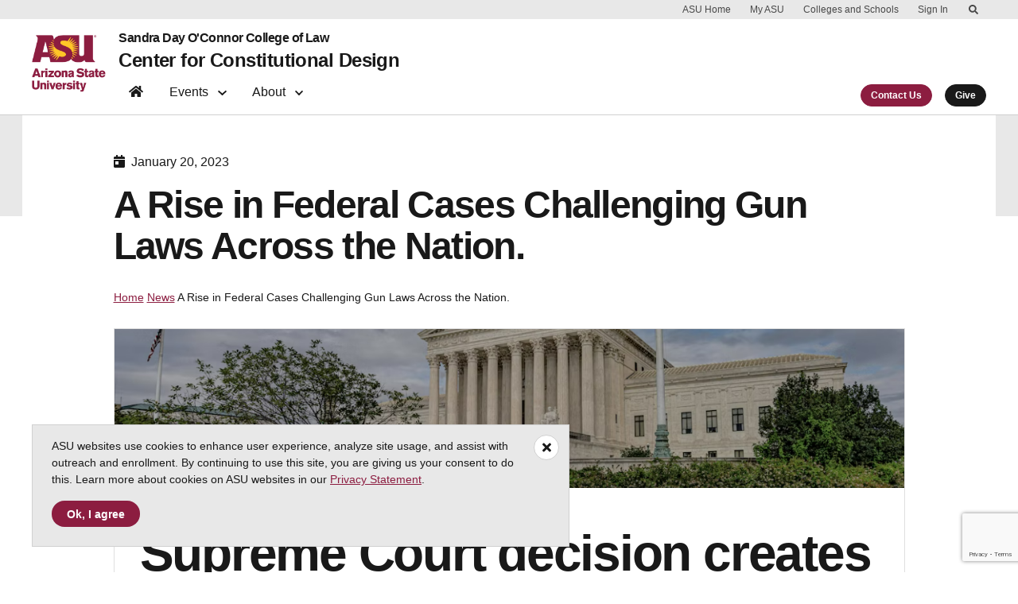

--- FILE ---
content_type: text/html; charset=UTF-8
request_url: https://constitutionaldesign.asu.edu/a-rise-in-federal-cases-challenging-gun-laws-across-the-nation/
body_size: 14863
content:

<!DOCTYPE html>
<html lang="en-US">

<head>
	<meta charset="UTF-8">
	<meta name="viewport" content="width=device-width, initial-scale=1, shrink-to-fit=no">
	<link rel="profile" href="http://gmpg.org/xfn/11">
	<meta name='robots' content='index, follow, max-image-preview:large, max-snippet:-1, max-video-preview:-1' />
	<style>img:is([sizes="auto" i], [sizes^="auto," i]) { contain-intrinsic-size: 3000px 1500px }</style>
	
	<!-- This site is optimized with the Yoast SEO plugin v22.2 - https://yoast.com/wordpress/plugins/seo/ -->
	<title>A Rise in Federal Cases Challenging Gun Laws Across the Nation. - Center for Constitutional Design</title>
	<link rel="canonical" href="https://constitutionaldesign.asu.edu/a-rise-in-federal-cases-challenging-gun-laws-across-the-nation/" />
	<meta property="og:locale" content="en_US" />
	<meta property="og:type" content="article" />
	<meta property="og:title" content="A Rise in Federal Cases Challenging Gun Laws Across the Nation. - Center for Constitutional Design" />
	<meta property="og:url" content="https://constitutionaldesign.asu.edu/a-rise-in-federal-cases-challenging-gun-laws-across-the-nation/" />
	<meta property="og:site_name" content="Center for Constitutional Design" />
	<meta property="article:published_time" content="2023-01-20T18:24:31+00:00" />
	<meta property="og:image" content="https://constitutionaldesign.asu.edu/wp-content/uploads/2023/01/Screenshot-2023-01-16-114112.png" />
	<meta property="og:image:width" content="1187" />
	<meta property="og:image:height" content="537" />
	<meta property="og:image:type" content="image/png" />
	<meta name="author" content="Angela Larkin" />
	<meta name="twitter:card" content="summary_large_image" />
	<meta name="twitter:label1" content="Written by" />
	<meta name="twitter:data1" content="Angela Larkin" />
	<script type="application/ld+json" class="yoast-schema-graph">{"@context":"https://schema.org","@graph":[{"@type":"WebPage","@id":"https://constitutionaldesign.asu.edu/a-rise-in-federal-cases-challenging-gun-laws-across-the-nation/","url":"https://constitutionaldesign.asu.edu/a-rise-in-federal-cases-challenging-gun-laws-across-the-nation/","name":"A Rise in Federal Cases Challenging Gun Laws Across the Nation. - Center for Constitutional Design","isPartOf":{"@id":"https://constitutionaldesign.asu.edu/#website"},"primaryImageOfPage":{"@id":"https://constitutionaldesign.asu.edu/a-rise-in-federal-cases-challenging-gun-laws-across-the-nation/#primaryimage"},"image":{"@id":"https://constitutionaldesign.asu.edu/a-rise-in-federal-cases-challenging-gun-laws-across-the-nation/#primaryimage"},"thumbnailUrl":"https://constitutionaldesign.asu.edu/wp-content/uploads/2023/01/Screenshot-2023-01-16-114112.png","datePublished":"2023-01-20T18:24:31+00:00","dateModified":"2023-01-20T18:24:31+00:00","author":{"@id":"https://constitutionaldesign.asu.edu/#/schema/person/353b69120a31b7f12e781476474e32ba"},"breadcrumb":{"@id":"https://constitutionaldesign.asu.edu/a-rise-in-federal-cases-challenging-gun-laws-across-the-nation/#breadcrumb"},"inLanguage":"en-US","potentialAction":[{"@type":"ReadAction","target":["https://constitutionaldesign.asu.edu/a-rise-in-federal-cases-challenging-gun-laws-across-the-nation/"]}]},{"@type":"ImageObject","inLanguage":"en-US","@id":"https://constitutionaldesign.asu.edu/a-rise-in-federal-cases-challenging-gun-laws-across-the-nation/#primaryimage","url":"https://constitutionaldesign.asu.edu/wp-content/uploads/2023/01/Screenshot-2023-01-16-114112.png","contentUrl":"https://constitutionaldesign.asu.edu/wp-content/uploads/2023/01/Screenshot-2023-01-16-114112.png","width":1187,"height":537},{"@type":"BreadcrumbList","@id":"https://constitutionaldesign.asu.edu/a-rise-in-federal-cases-challenging-gun-laws-across-the-nation/#breadcrumb","itemListElement":[{"@type":"ListItem","position":1,"name":"Home","item":"https://constitutionaldesign.asu.edu/"},{"@type":"ListItem","position":2,"name":"News","item":"https://constitutionaldesign.asu.edu/news/"},{"@type":"ListItem","position":3,"name":"A Rise in Federal Cases Challenging Gun Laws Across the Nation."}]},{"@type":"WebSite","@id":"https://constitutionaldesign.asu.edu/#website","url":"https://constitutionaldesign.asu.edu/","name":"Center for Constitutional Design","description":"Promoting nationwide conversations about constitutional reform","potentialAction":[{"@type":"SearchAction","target":{"@type":"EntryPoint","urlTemplate":"https://constitutionaldesign.asu.edu/?s={search_term_string}"},"query-input":"required name=search_term_string"}],"inLanguage":"en-US"},{"@type":"Person","@id":"https://constitutionaldesign.asu.edu/#/schema/person/353b69120a31b7f12e781476474e32ba","name":"Angela Larkin","image":{"@type":"ImageObject","inLanguage":"en-US","@id":"https://constitutionaldesign.asu.edu/#/schema/person/image/51c6f1f2408a5e3889cc4fbe75fe7059","url":"https://secure.gravatar.com/avatar/054591f31a02c57abb31c7bd7153dbf8?s=96&d=mm&r=g","contentUrl":"https://secure.gravatar.com/avatar/054591f31a02c57abb31c7bd7153dbf8?s=96&d=mm&r=g","caption":"Angela Larkin"},"url":"https://constitutionaldesign.asu.edu/author/angelalarkin/"}]}</script>
	<!-- / Yoast SEO plugin. -->


<link rel="alternate" type="application/rss+xml" title="Center for Constitutional Design &raquo; Feed" href="https://constitutionaldesign.asu.edu/feed/" />
<link rel="alternate" type="application/rss+xml" title="Center for Constitutional Design &raquo; Comments Feed" href="https://constitutionaldesign.asu.edu/comments/feed/" />
<link rel="alternate" type="text/calendar" title="Center for Constitutional Design &raquo; iCal Feed" href="https://constitutionaldesign.asu.edu/events/?ical=1" />
<script>
window._wpemojiSettings = {"baseUrl":"https:\/\/s.w.org\/images\/core\/emoji\/15.0.3\/72x72\/","ext":".png","svgUrl":"https:\/\/s.w.org\/images\/core\/emoji\/15.0.3\/svg\/","svgExt":".svg","source":{"concatemoji":"https:\/\/constitutionaldesign.asu.edu\/wp-includes\/js\/wp-emoji-release.min.js?ver=6.7.1"}};
/*! This file is auto-generated */
!function(i,n){var o,s,e;function c(e){try{var t={supportTests:e,timestamp:(new Date).valueOf()};sessionStorage.setItem(o,JSON.stringify(t))}catch(e){}}function p(e,t,n){e.clearRect(0,0,e.canvas.width,e.canvas.height),e.fillText(t,0,0);var t=new Uint32Array(e.getImageData(0,0,e.canvas.width,e.canvas.height).data),r=(e.clearRect(0,0,e.canvas.width,e.canvas.height),e.fillText(n,0,0),new Uint32Array(e.getImageData(0,0,e.canvas.width,e.canvas.height).data));return t.every(function(e,t){return e===r[t]})}function u(e,t,n){switch(t){case"flag":return n(e,"\ud83c\udff3\ufe0f\u200d\u26a7\ufe0f","\ud83c\udff3\ufe0f\u200b\u26a7\ufe0f")?!1:!n(e,"\ud83c\uddfa\ud83c\uddf3","\ud83c\uddfa\u200b\ud83c\uddf3")&&!n(e,"\ud83c\udff4\udb40\udc67\udb40\udc62\udb40\udc65\udb40\udc6e\udb40\udc67\udb40\udc7f","\ud83c\udff4\u200b\udb40\udc67\u200b\udb40\udc62\u200b\udb40\udc65\u200b\udb40\udc6e\u200b\udb40\udc67\u200b\udb40\udc7f");case"emoji":return!n(e,"\ud83d\udc26\u200d\u2b1b","\ud83d\udc26\u200b\u2b1b")}return!1}function f(e,t,n){var r="undefined"!=typeof WorkerGlobalScope&&self instanceof WorkerGlobalScope?new OffscreenCanvas(300,150):i.createElement("canvas"),a=r.getContext("2d",{willReadFrequently:!0}),o=(a.textBaseline="top",a.font="600 32px Arial",{});return e.forEach(function(e){o[e]=t(a,e,n)}),o}function t(e){var t=i.createElement("script");t.src=e,t.defer=!0,i.head.appendChild(t)}"undefined"!=typeof Promise&&(o="wpEmojiSettingsSupports",s=["flag","emoji"],n.supports={everything:!0,everythingExceptFlag:!0},e=new Promise(function(e){i.addEventListener("DOMContentLoaded",e,{once:!0})}),new Promise(function(t){var n=function(){try{var e=JSON.parse(sessionStorage.getItem(o));if("object"==typeof e&&"number"==typeof e.timestamp&&(new Date).valueOf()<e.timestamp+604800&&"object"==typeof e.supportTests)return e.supportTests}catch(e){}return null}();if(!n){if("undefined"!=typeof Worker&&"undefined"!=typeof OffscreenCanvas&&"undefined"!=typeof URL&&URL.createObjectURL&&"undefined"!=typeof Blob)try{var e="postMessage("+f.toString()+"("+[JSON.stringify(s),u.toString(),p.toString()].join(",")+"));",r=new Blob([e],{type:"text/javascript"}),a=new Worker(URL.createObjectURL(r),{name:"wpTestEmojiSupports"});return void(a.onmessage=function(e){c(n=e.data),a.terminate(),t(n)})}catch(e){}c(n=f(s,u,p))}t(n)}).then(function(e){for(var t in e)n.supports[t]=e[t],n.supports.everything=n.supports.everything&&n.supports[t],"flag"!==t&&(n.supports.everythingExceptFlag=n.supports.everythingExceptFlag&&n.supports[t]);n.supports.everythingExceptFlag=n.supports.everythingExceptFlag&&!n.supports.flag,n.DOMReady=!1,n.readyCallback=function(){n.DOMReady=!0}}).then(function(){return e}).then(function(){var e;n.supports.everything||(n.readyCallback(),(e=n.source||{}).concatemoji?t(e.concatemoji):e.wpemoji&&e.twemoji&&(t(e.twemoji),t(e.wpemoji)))}))}((window,document),window._wpemojiSettings);
</script>
<style id='wp-emoji-styles-inline-css'>

	img.wp-smiley, img.emoji {
		display: inline !important;
		border: none !important;
		box-shadow: none !important;
		height: 1em !important;
		width: 1em !important;
		margin: 0 0.07em !important;
		vertical-align: -0.1em !important;
		background: none !important;
		padding: 0 !important;
	}
</style>
<link rel='stylesheet' id='wp-block-library-css' href='https://constitutionaldesign.asu.edu/wp-includes/css/dist/block-library/style.min.css?ver=6.7.1' media='all' />
<link rel='stylesheet' id='wp-bootstrap-blocks-styles-css' href='https://constitutionaldesign.asu.edu/wp-content/plugins/wp-bootstrap-blocks/build/style-index.css?ver=5.2.0' media='all' />
<style id='global-styles-inline-css'>
:root{--wp--preset--aspect-ratio--square: 1;--wp--preset--aspect-ratio--4-3: 4/3;--wp--preset--aspect-ratio--3-4: 3/4;--wp--preset--aspect-ratio--3-2: 3/2;--wp--preset--aspect-ratio--2-3: 2/3;--wp--preset--aspect-ratio--16-9: 16/9;--wp--preset--aspect-ratio--9-16: 9/16;--wp--preset--color--black: #000000;--wp--preset--color--cyan-bluish-gray: #abb8c3;--wp--preset--color--white: #FFFFFF;--wp--preset--color--pale-pink: #f78da7;--wp--preset--color--vivid-red: #cf2e2e;--wp--preset--color--luminous-vivid-orange: #ff6900;--wp--preset--color--luminous-vivid-amber: #fcb900;--wp--preset--color--light-green-cyan: #7bdcb5;--wp--preset--color--vivid-green-cyan: #00d084;--wp--preset--color--pale-cyan-blue: #8ed1fc;--wp--preset--color--vivid-cyan-blue: #0693e3;--wp--preset--color--vivid-purple: #9b51e0;--wp--preset--color--asu-maroon: #8C1D40;--wp--preset--color--asu-gold: #FFC627;--wp--preset--color--asu-blue: #00A3E0;--wp--preset--color--asu-green: #78BE20;--wp--preset--color--asu-orange: #FF7F32;--wp--preset--color--gray-1: #FAFAFA;--wp--preset--color--gray-2: #E8E8E8;--wp--preset--color--gray-3: #D0D0D0;--wp--preset--color--gray-4: #BFBFBF;--wp--preset--color--gray-5: #747474;--wp--preset--color--gray-6: #484848;--wp--preset--color--gray-7: #191919;--wp--preset--gradient--vivid-cyan-blue-to-vivid-purple: linear-gradient(135deg,rgba(6,147,227,1) 0%,rgb(155,81,224) 100%);--wp--preset--gradient--light-green-cyan-to-vivid-green-cyan: linear-gradient(135deg,rgb(122,220,180) 0%,rgb(0,208,130) 100%);--wp--preset--gradient--luminous-vivid-amber-to-luminous-vivid-orange: linear-gradient(135deg,rgba(252,185,0,1) 0%,rgba(255,105,0,1) 100%);--wp--preset--gradient--luminous-vivid-orange-to-vivid-red: linear-gradient(135deg,rgba(255,105,0,1) 0%,rgb(207,46,46) 100%);--wp--preset--gradient--very-light-gray-to-cyan-bluish-gray: linear-gradient(135deg,rgb(238,238,238) 0%,rgb(169,184,195) 100%);--wp--preset--gradient--cool-to-warm-spectrum: linear-gradient(135deg,rgb(74,234,220) 0%,rgb(151,120,209) 20%,rgb(207,42,186) 40%,rgb(238,44,130) 60%,rgb(251,105,98) 80%,rgb(254,248,76) 100%);--wp--preset--gradient--blush-light-purple: linear-gradient(135deg,rgb(255,206,236) 0%,rgb(152,150,240) 100%);--wp--preset--gradient--blush-bordeaux: linear-gradient(135deg,rgb(254,205,165) 0%,rgb(254,45,45) 50%,rgb(107,0,62) 100%);--wp--preset--gradient--luminous-dusk: linear-gradient(135deg,rgb(255,203,112) 0%,rgb(199,81,192) 50%,rgb(65,88,208) 100%);--wp--preset--gradient--pale-ocean: linear-gradient(135deg,rgb(255,245,203) 0%,rgb(182,227,212) 50%,rgb(51,167,181) 100%);--wp--preset--gradient--electric-grass: linear-gradient(135deg,rgb(202,248,128) 0%,rgb(113,206,126) 100%);--wp--preset--gradient--midnight: linear-gradient(135deg,rgb(2,3,129) 0%,rgb(40,116,252) 100%);--wp--preset--font-size--small: 13px;--wp--preset--font-size--medium: 20px;--wp--preset--font-size--large: 36px;--wp--preset--font-size--x-large: 42px;--wp--preset--spacing--20: 0.44rem;--wp--preset--spacing--30: 0.67rem;--wp--preset--spacing--40: 1rem;--wp--preset--spacing--50: 1.5rem;--wp--preset--spacing--60: 2.25rem;--wp--preset--spacing--70: 3.38rem;--wp--preset--spacing--80: 5.06rem;--wp--preset--shadow--natural: 6px 6px 9px rgba(0, 0, 0, 0.2);--wp--preset--shadow--deep: 12px 12px 50px rgba(0, 0, 0, 0.4);--wp--preset--shadow--sharp: 6px 6px 0px rgba(0, 0, 0, 0.2);--wp--preset--shadow--outlined: 6px 6px 0px -3px rgba(255, 255, 255, 1), 6px 6px rgba(0, 0, 0, 1);--wp--preset--shadow--crisp: 6px 6px 0px rgba(0, 0, 0, 1);}.wp-block-list{--wp--preset--color--gray-7: #191919;--wp--preset--color--asu-maroon: #8C1D40;--wp--preset--color--asu-gold: #FFC627;--wp--preset--color--white: #FFFFFF;}:where(body) { margin: 0; }.wp-site-blocks > .alignleft { float: left; margin-right: 2em; }.wp-site-blocks > .alignright { float: right; margin-left: 2em; }.wp-site-blocks > .aligncenter { justify-content: center; margin-left: auto; margin-right: auto; }:where(.is-layout-flex){gap: 0.5em;}:where(.is-layout-grid){gap: 0.5em;}.is-layout-flow > .alignleft{float: left;margin-inline-start: 0;margin-inline-end: 2em;}.is-layout-flow > .alignright{float: right;margin-inline-start: 2em;margin-inline-end: 0;}.is-layout-flow > .aligncenter{margin-left: auto !important;margin-right: auto !important;}.is-layout-constrained > .alignleft{float: left;margin-inline-start: 0;margin-inline-end: 2em;}.is-layout-constrained > .alignright{float: right;margin-inline-start: 2em;margin-inline-end: 0;}.is-layout-constrained > .aligncenter{margin-left: auto !important;margin-right: auto !important;}.is-layout-constrained > :where(:not(.alignleft):not(.alignright):not(.alignfull)){margin-left: auto !important;margin-right: auto !important;}body .is-layout-flex{display: flex;}.is-layout-flex{flex-wrap: wrap;align-items: center;}.is-layout-flex > :is(*, div){margin: 0;}body .is-layout-grid{display: grid;}.is-layout-grid > :is(*, div){margin: 0;}body{padding-top: 0px;padding-right: 0px;padding-bottom: 0px;padding-left: 0px;}a:where(:not(.wp-element-button)){text-decoration: underline;}:root :where(.wp-element-button, .wp-block-button__link){background-color: #32373c;border-width: 0;color: #fff;font-family: inherit;font-size: inherit;line-height: inherit;padding: calc(0.667em + 2px) calc(1.333em + 2px);text-decoration: none;}.has-black-color{color: var(--wp--preset--color--black) !important;}.has-cyan-bluish-gray-color{color: var(--wp--preset--color--cyan-bluish-gray) !important;}.has-white-color{color: var(--wp--preset--color--white) !important;}.has-pale-pink-color{color: var(--wp--preset--color--pale-pink) !important;}.has-vivid-red-color{color: var(--wp--preset--color--vivid-red) !important;}.has-luminous-vivid-orange-color{color: var(--wp--preset--color--luminous-vivid-orange) !important;}.has-luminous-vivid-amber-color{color: var(--wp--preset--color--luminous-vivid-amber) !important;}.has-light-green-cyan-color{color: var(--wp--preset--color--light-green-cyan) !important;}.has-vivid-green-cyan-color{color: var(--wp--preset--color--vivid-green-cyan) !important;}.has-pale-cyan-blue-color{color: var(--wp--preset--color--pale-cyan-blue) !important;}.has-vivid-cyan-blue-color{color: var(--wp--preset--color--vivid-cyan-blue) !important;}.has-vivid-purple-color{color: var(--wp--preset--color--vivid-purple) !important;}.has-asu-maroon-color{color: var(--wp--preset--color--asu-maroon) !important;}.has-asu-gold-color{color: var(--wp--preset--color--asu-gold) !important;}.has-asu-blue-color{color: var(--wp--preset--color--asu-blue) !important;}.has-asu-green-color{color: var(--wp--preset--color--asu-green) !important;}.has-asu-orange-color{color: var(--wp--preset--color--asu-orange) !important;}.has-gray-1-color{color: var(--wp--preset--color--gray-1) !important;}.has-gray-2-color{color: var(--wp--preset--color--gray-2) !important;}.has-gray-3-color{color: var(--wp--preset--color--gray-3) !important;}.has-gray-4-color{color: var(--wp--preset--color--gray-4) !important;}.has-gray-5-color{color: var(--wp--preset--color--gray-5) !important;}.has-gray-6-color{color: var(--wp--preset--color--gray-6) !important;}.has-gray-7-color{color: var(--wp--preset--color--gray-7) !important;}.has-black-background-color{background-color: var(--wp--preset--color--black) !important;}.has-cyan-bluish-gray-background-color{background-color: var(--wp--preset--color--cyan-bluish-gray) !important;}.has-white-background-color{background-color: var(--wp--preset--color--white) !important;}.has-pale-pink-background-color{background-color: var(--wp--preset--color--pale-pink) !important;}.has-vivid-red-background-color{background-color: var(--wp--preset--color--vivid-red) !important;}.has-luminous-vivid-orange-background-color{background-color: var(--wp--preset--color--luminous-vivid-orange) !important;}.has-luminous-vivid-amber-background-color{background-color: var(--wp--preset--color--luminous-vivid-amber) !important;}.has-light-green-cyan-background-color{background-color: var(--wp--preset--color--light-green-cyan) !important;}.has-vivid-green-cyan-background-color{background-color: var(--wp--preset--color--vivid-green-cyan) !important;}.has-pale-cyan-blue-background-color{background-color: var(--wp--preset--color--pale-cyan-blue) !important;}.has-vivid-cyan-blue-background-color{background-color: var(--wp--preset--color--vivid-cyan-blue) !important;}.has-vivid-purple-background-color{background-color: var(--wp--preset--color--vivid-purple) !important;}.has-asu-maroon-background-color{background-color: var(--wp--preset--color--asu-maroon) !important;}.has-asu-gold-background-color{background-color: var(--wp--preset--color--asu-gold) !important;}.has-asu-blue-background-color{background-color: var(--wp--preset--color--asu-blue) !important;}.has-asu-green-background-color{background-color: var(--wp--preset--color--asu-green) !important;}.has-asu-orange-background-color{background-color: var(--wp--preset--color--asu-orange) !important;}.has-gray-1-background-color{background-color: var(--wp--preset--color--gray-1) !important;}.has-gray-2-background-color{background-color: var(--wp--preset--color--gray-2) !important;}.has-gray-3-background-color{background-color: var(--wp--preset--color--gray-3) !important;}.has-gray-4-background-color{background-color: var(--wp--preset--color--gray-4) !important;}.has-gray-5-background-color{background-color: var(--wp--preset--color--gray-5) !important;}.has-gray-6-background-color{background-color: var(--wp--preset--color--gray-6) !important;}.has-gray-7-background-color{background-color: var(--wp--preset--color--gray-7) !important;}.has-black-border-color{border-color: var(--wp--preset--color--black) !important;}.has-cyan-bluish-gray-border-color{border-color: var(--wp--preset--color--cyan-bluish-gray) !important;}.has-white-border-color{border-color: var(--wp--preset--color--white) !important;}.has-pale-pink-border-color{border-color: var(--wp--preset--color--pale-pink) !important;}.has-vivid-red-border-color{border-color: var(--wp--preset--color--vivid-red) !important;}.has-luminous-vivid-orange-border-color{border-color: var(--wp--preset--color--luminous-vivid-orange) !important;}.has-luminous-vivid-amber-border-color{border-color: var(--wp--preset--color--luminous-vivid-amber) !important;}.has-light-green-cyan-border-color{border-color: var(--wp--preset--color--light-green-cyan) !important;}.has-vivid-green-cyan-border-color{border-color: var(--wp--preset--color--vivid-green-cyan) !important;}.has-pale-cyan-blue-border-color{border-color: var(--wp--preset--color--pale-cyan-blue) !important;}.has-vivid-cyan-blue-border-color{border-color: var(--wp--preset--color--vivid-cyan-blue) !important;}.has-vivid-purple-border-color{border-color: var(--wp--preset--color--vivid-purple) !important;}.has-asu-maroon-border-color{border-color: var(--wp--preset--color--asu-maroon) !important;}.has-asu-gold-border-color{border-color: var(--wp--preset--color--asu-gold) !important;}.has-asu-blue-border-color{border-color: var(--wp--preset--color--asu-blue) !important;}.has-asu-green-border-color{border-color: var(--wp--preset--color--asu-green) !important;}.has-asu-orange-border-color{border-color: var(--wp--preset--color--asu-orange) !important;}.has-gray-1-border-color{border-color: var(--wp--preset--color--gray-1) !important;}.has-gray-2-border-color{border-color: var(--wp--preset--color--gray-2) !important;}.has-gray-3-border-color{border-color: var(--wp--preset--color--gray-3) !important;}.has-gray-4-border-color{border-color: var(--wp--preset--color--gray-4) !important;}.has-gray-5-border-color{border-color: var(--wp--preset--color--gray-5) !important;}.has-gray-6-border-color{border-color: var(--wp--preset--color--gray-6) !important;}.has-gray-7-border-color{border-color: var(--wp--preset--color--gray-7) !important;}.has-vivid-cyan-blue-to-vivid-purple-gradient-background{background: var(--wp--preset--gradient--vivid-cyan-blue-to-vivid-purple) !important;}.has-light-green-cyan-to-vivid-green-cyan-gradient-background{background: var(--wp--preset--gradient--light-green-cyan-to-vivid-green-cyan) !important;}.has-luminous-vivid-amber-to-luminous-vivid-orange-gradient-background{background: var(--wp--preset--gradient--luminous-vivid-amber-to-luminous-vivid-orange) !important;}.has-luminous-vivid-orange-to-vivid-red-gradient-background{background: var(--wp--preset--gradient--luminous-vivid-orange-to-vivid-red) !important;}.has-very-light-gray-to-cyan-bluish-gray-gradient-background{background: var(--wp--preset--gradient--very-light-gray-to-cyan-bluish-gray) !important;}.has-cool-to-warm-spectrum-gradient-background{background: var(--wp--preset--gradient--cool-to-warm-spectrum) !important;}.has-blush-light-purple-gradient-background{background: var(--wp--preset--gradient--blush-light-purple) !important;}.has-blush-bordeaux-gradient-background{background: var(--wp--preset--gradient--blush-bordeaux) !important;}.has-luminous-dusk-gradient-background{background: var(--wp--preset--gradient--luminous-dusk) !important;}.has-pale-ocean-gradient-background{background: var(--wp--preset--gradient--pale-ocean) !important;}.has-electric-grass-gradient-background{background: var(--wp--preset--gradient--electric-grass) !important;}.has-midnight-gradient-background{background: var(--wp--preset--gradient--midnight) !important;}.has-small-font-size{font-size: var(--wp--preset--font-size--small) !important;}.has-medium-font-size{font-size: var(--wp--preset--font-size--medium) !important;}.has-large-font-size{font-size: var(--wp--preset--font-size--large) !important;}.has-x-large-font-size{font-size: var(--wp--preset--font-size--x-large) !important;}.wp-block-list.has-gray-7-color{color: var(--wp--preset--color--gray-7) !important;}.wp-block-list.has-asu-maroon-color{color: var(--wp--preset--color--asu-maroon) !important;}.wp-block-list.has-asu-gold-color{color: var(--wp--preset--color--asu-gold) !important;}.wp-block-list.has-white-color{color: var(--wp--preset--color--white) !important;}.wp-block-list.has-gray-7-background-color{background-color: var(--wp--preset--color--gray-7) !important;}.wp-block-list.has-asu-maroon-background-color{background-color: var(--wp--preset--color--asu-maroon) !important;}.wp-block-list.has-asu-gold-background-color{background-color: var(--wp--preset--color--asu-gold) !important;}.wp-block-list.has-white-background-color{background-color: var(--wp--preset--color--white) !important;}.wp-block-list.has-gray-7-border-color{border-color: var(--wp--preset--color--gray-7) !important;}.wp-block-list.has-asu-maroon-border-color{border-color: var(--wp--preset--color--asu-maroon) !important;}.wp-block-list.has-asu-gold-border-color{border-color: var(--wp--preset--color--asu-gold) !important;}.wp-block-list.has-white-border-color{border-color: var(--wp--preset--color--white) !important;}
:where(.wp-block-post-template.is-layout-flex){gap: 1.25em;}:where(.wp-block-post-template.is-layout-grid){gap: 1.25em;}
:where(.wp-block-columns.is-layout-flex){gap: 2em;}:where(.wp-block-columns.is-layout-grid){gap: 2em;}
:root :where(.wp-block-pullquote){font-size: 1.5em;line-height: 1.6;}
</style>
<link rel='stylesheet' id='ctf_styles-css' href='https://constitutionaldesign.asu.edu/wp-content/plugins/custom-twitter-feeds/css/ctf-styles.min.css?ver=2.2.2' media='all' />
<link rel='stylesheet' id='uds-wordpress-styles-css' href='https://constitutionaldesign.asu.edu/wp-content/themes/UDS-WordPress-Theme/css/theme.min.css?ver=0.1.0.1769304771' media='all' />
<link rel='stylesheet' id='uds-wordpress-child-styles-css' href='https://constitutionaldesign.asu.edu/wp-content/themes/UDS-WordPress-Theme-child/css/child-theme.min.css?ver=0.1.0.1769304770' media='all' />
<script src="https://constitutionaldesign.asu.edu/wp-includes/js/jquery/jquery.min.js?ver=3.7.1" id="jquery-core-js"></script>
<script src="https://constitutionaldesign.asu.edu/wp-includes/js/jquery/jquery-migrate.min.js?ver=3.4.1" id="jquery-migrate-js"></script>
<link rel="https://api.w.org/" href="https://constitutionaldesign.asu.edu/wp-json/" /><link rel="alternate" title="JSON" type="application/json" href="https://constitutionaldesign.asu.edu/wp-json/wp/v2/posts/1365" /><link rel="EditURI" type="application/rsd+xml" title="RSD" href="https://constitutionaldesign.asu.edu/xmlrpc.php?rsd" />
<meta name="generator" content="WordPress 6.7.1" />
<link rel='shortlink' href='https://constitutionaldesign.asu.edu/?p=1365' />
<meta name="tec-api-version" content="v1"><meta name="tec-api-origin" content="https://constitutionaldesign.asu.edu"><link rel="alternate" href="https://constitutionaldesign.asu.edu/wp-json/tribe/events/v1/" /><link rel="apple-touch-icon-precomposed" sizes="57x57" href="https://constitutionaldesign.asu.edu/wp-content/themes/UDS-WordPress-Theme/img/favicon/apple-touch-icon-57x57.png" />
<link rel="apple-touch-icon-precomposed" sizes="114x114" href="https://constitutionaldesign.asu.edu/wp-content/themes/UDS-WordPress-Theme/img/favicon/apple-touch-icon-114x114.png" />
<link rel="apple-touch-icon-precomposed" sizes="72x72" href="https://constitutionaldesign.asu.edu/wp-content/themes/UDS-WordPress-Theme/img/favicon/apple-touch-icon-72x72.png" />
<link rel="apple-touch-icon-precomposed" sizes="144x144" href="https://constitutionaldesign.asu.edu/wp-content/themes/UDS-WordPress-Theme/img/favicon/apple-touch-icon-144x144.png" />
<link rel="apple-touch-icon-precomposed" sizes="60x60" href="https://constitutionaldesign.asu.edu/wp-content/themes/UDS-WordPress-Theme/img/favicon/apple-touch-icon-60x60.png" />
<link rel="apple-touch-icon-precomposed" sizes="120x120" href="https://constitutionaldesign.asu.edu/wp-content/themes/UDS-WordPress-Theme/img/favicon/apple-touch-icon-120x120.png" />
<link rel="apple-touch-icon-precomposed" sizes="76x76" href="https://constitutionaldesign.asu.edu/wp-content/themes/UDS-WordPress-Theme/img/favicon/apple-touch-icon-76x76.png" />
<link rel="apple-touch-icon-precomposed" sizes="152x152" href="https://constitutionaldesign.asu.edu/wp-content/themes/UDS-WordPress-Theme/img/favicon/apple-touch-icon-152x152.png" />
<link rel="icon" type="image/png" href="https://constitutionaldesign.asu.edu/wp-content/themes/UDS-WordPress-Theme/img/favicon/favicon-196x196.png" sizes="196x196" />
<link rel="icon" type="image/png" href="https://constitutionaldesign.asu.edu/wp-content/themes/UDS-WordPress-Theme/img/favicon/favicon-96x96.png" sizes="96x96" />
<link rel="icon" type="image/png" href="https://constitutionaldesign.asu.edu/wp-content/themes/UDS-WordPress-Theme/img/favicon/favicon-32x32.png" sizes="32x32" />
<link rel="icon" type="image/png" href="https://constitutionaldesign.asu.edu/wp-content/themes/UDS-WordPress-Theme/img/favicon/favicon-16x16.png" sizes="16x16" />
<link rel="icon" type="image/png" href="https://constitutionaldesign.asu.edu/wp-content/themes/UDS-WordPress-Theme/img/favicon/favicon-128.png" sizes="128x128" />
<meta name="application-name" content="Center for Constitutional Design"/>
<meta name="msapplication-TileColor" content="#FFFFFF" />
<meta name="msapplication-TileImage" content="https://constitutionaldesign.asu.edu/wp-content/themes/UDS-WordPress-Theme/img/favicon/mstile-144x144.png" />
<meta name="msapplication-square70x70logo" content="https://constitutionaldesign.asu.edu/wp-content/themes/UDS-WordPress-Theme/img/favicon/mstile-70x70.png" />
<meta name="msapplication-square150x150logo" content="https://constitutionaldesign.asu.edu/wp-content/themes/UDS-WordPress-Theme/img/favicon/mstile-150x150.png" />
<meta name="msapplication-wide310x150logo" content="https://constitutionaldesign.asu.edu/wp-content/themes/UDS-WordPress-Theme/img/favicon/mstile-310x150.png" />
<meta name="msapplication-square310x310logo" content="https://constitutionaldesign.asu.edu/wp-content/themes/UDS-WordPress-Theme/img/favicon/mstile-310x310.png" />

	<meta name="mobile-web-app-capable" content="yes">
<meta name="apple-mobile-web-app-capable" content="yes">
<meta name="apple-mobile-web-app-title" content="Center for Constitutional Design - Promoting nationwide conversations about constitutional reform">
<script>
	 jQuery(document).scroll(function() {
		var menu   = jQuery('a[href^="#"]');
		 menu.on('click', function(event) {
			var target = jQuery(this.getAttribute('href'));

			if( (target.length) && (0 != target.offset().top) ) {
				event.preventDefault();
					jQuery('html, body').stop().animate({
						scrollTop: target.offset().top - 150
					}, 1000);
				}
			});
		});

		jQuery ( document ).ready ( function() {
		var hash= window.location.hash
		if ( hash == '' || hash == '#' || hash == undefined ) return false;
		  var target=jQuery(hash);
		   target = target.length ? target : jQuery('[name=' + this.hash.slice(1) +']');

			  if (target.length) {

							jQuery('html, body').stop().animate({
								scrollTop: target.offset().top - 150
							}, 1000);

			  }

		} );

</script>
				<style id="wp-custom-css">
			.wp-block-gallery .wp-block-image {
	border: none;
	padding: 0rem;
}

@media (min-width: 768px) {
	.uds-show-less-btn a {
		margin-bottom: -32px;
	}
	
	.fellow-row .uds-button {
		margin-bottom: 64px;		
	}
	
	.fellow-row .uds-show-less-btn {
		margin-bottom: 64px;
	}
}

@media (min-width: 1200px) {
	.extra-bio {
		max-width: 340px;
		margin-left: 200px;
	}
}

@media (max-width: 767px) {
	.page-id-2653 .v1-uds-hero .v1-uds-hero-container p, .page-id-2653 .v1-uds-hero.uds-hero-md .container .v1-uds-hero-text, .page-id-2653 .v1-uds-hero .v1-uds-hero-container p span {
	display: inline!important;
	margin-bottom: 16px;
	}

	div.uds-hero-md { 
	min-height: 20rem;
	}
}

.inner-bg-transparent .wp-block-group__inner-container {
	background: transparent!important;
}

#social-media {
	display: none;	
}
       
.about-sidebar .about-us a {
border-bottom: 4px solid #ffc627!important;
}

.tribe-events-header.tribe-events-header--has-event-search {
	display:none;
}

.wp-block-gallery.has-nested-images.is-cropped figure.wp-block-image:not(#individual-image) a, .wp-block-gallery.has-nested-images.is-cropped figure.wp-block-image:not(#individual-image) img {
	object-fit: contain!important;
}		</style>
		
	<!-- Google Tag Manager ASU Universal-->
<noscript><iframe src="//www.googletagmanager.com/ns.html?id=GTM-KDWN8Z" title="Google Tag Manager" height="0" width="0" style="display:none;visibility:hidden" aria-hidden="true"></iframe></noscript>
<script>
	(function(w, d, s, l, i) {
		w[l] = w[l] || [];
		w[l].push({
			'gtm.start': new Date().getTime(),
			event: 'gtm.js'
		});
		var f = d.getElementsByTagName(s)[0],
			j = d.createElement(s),
			dl = l != 'dataLayer' ? '&l=' + l : '';
		j.async = true;
		j.src =
			'//www.googletagmanager.com/gtm.js?id=' + i + dl;
		f.parentNode.insertBefore(j, f);
	})(window, document, 'script', 'SI_dataLayer', 'GTM-KDWN8Z');
</script>
<!-- End Google Tag Manager ASU Universal -->


<!-- Lavidge AdWords Tracking -->
<script>
	var ssoval;
	if (document.cookie.indexOf("SSONAME") === -1) {
		ssoval = "false";
	} else {
		ssoval = "true";
	}
	var versaTag = {};
	versaTag.id = "5381";
	versaTag.sync = 0;
	versaTag.dispType = "js";
	versaTag.ptcl = "HTTPS";
	versaTag.bsUrl = "bs.serving-sys.com/BurstingPipe";
	//VersaTag activity parameters include all conversion parameters including custom parameters and Predefined parameters. Syntax: "ParamName1":"ParamValue1", "ParamName2":"ParamValue2". ParamValue can be empty.
	versaTag.activityParams = {
		//Predefined parameters:
		"OrderID": "",
		"Session": "",
		"Value": "",
		"productid": "",
		"productinfo": "",
		"Quantity": ""
		//Custom parameters:
	};
	//Static retargeting tags parameters. Syntax: "TagID1":"ParamValue1", "TagID2":"ParamValue2". ParamValue can be empty.
	versaTag.retargetParams = {};
	//Dynamic retargeting tags parameters. Syntax: "TagID1":"ParamValue1", "TagID2":"ParamValue2". ParamValue can be empty.
	versaTag.dynamicRetargetParams = {};
	// Third party tags conditional parameters and mapping rule parameters. Syntax: "CondParam1":"ParamValue1", "CondParam2":"ParamValue2". ParamValue can be empty.
	versaTag.conditionalParams = {
		"ssoval": ssoval
	};
	//versaTag.conditionalParams = {};
	//versaTag.conditionalParams["ssoval"] = ssoval;
</script>
<script id="ebOneTagUrlId" src="https://secure-ds.serving-sys.com/SemiCachedScripts/ebOneTag.js"></script>
<noscript>
	<iframe src="
    ?
    cn=ot&amp;
    onetagid=5381&amp;
    ns=1&amp;
    activityValues=$$Value=[Value]&amp;OrderID=[OrderID]&amp;Session=[Session]&amp;ProductID=[ProductID]&amp;ProductInfo=[ProductInfo]&amp;Quantity=[Quantity]$$&amp;
    retargetingValues=$$$$&amp;
    dynamicRetargetingValues=$$$$&amp;
    acp=$$ssoval-false&amp;" style="display:none;width:0px;height:0px"></iframe>
</noscript>
<!-- End Lavidge AdWords Tracking -->


	<!-- Google Tag Manager -->
	<script>
		(function(w, d, s, l, i) {
			w[l] = w[l] || [];
			w[l].push({
				'gtm.start': new Date().getTime(),
				event: 'gtm.js'
			});
			var f = d.getElementsByTagName(s)[0],
				j = d.createElement(s),
				dl = l != 'dataLayer' ? '&l=' + l : '';
			j.async = true;
			j.src =
				'https://www.googletagmanager.com/gtm.js?id=' + i + dl;
			f.parentNode.insertBefore(j, f);
		})(window, document, 'script', 'dataLayer', 'GTM-KDWN8Z');
	</script>
	<!-- End Google Tag Manager -->
	</head>

<body class="post-template-default single single-post postid-1365 single-format-standard wp-embed-responsive tribe-no-js group-blog" itemscope itemtype="http://schema.org/WebSite" id="back_to_top">

	
	<!-- Google Tag Manager (noscript) -->
	<noscript><iframe src="https://www.googletagmanager.com/ns.html?id=GTM-KDWN8Z" title="Google Tag Manager" height="0" width="0" style="display:none;visibility:hidden" aria-hidden="true"></iframe></noscript>
	<!-- End Google Tag Manager (noscript) -->
	
	<header id="asu-header" class="fixed-top">
		<div id="wrapper-header-top">
			<div class="container-xl">
				<div class="row">
					<div id="header-top" class="col-12">
						<nav class="nav" aria-label="Top">
							<a class="nav-link sr-only sr-only-focusable" href="#skip-to-content">Skip to Content</a>
							<a class="nav-link sr-only sr-only-focusable" href="https://asu.edu/accessibility/feedback?a11yref=unity-design-system">Report an accessibility problem</a>
							<a class="nav-link" href="https://asu.edu">ASU Home</a>
							<a class="nav-link" href="https://my.asu.edu">My ASU</a>
							<a class="nav-link" href="https://asu.edu/about/colleges-and-schools">Colleges and Schools</a>
							<div class="nav-link login-status">
								<a class="signin" rel="nofollow" href="https://constitutionaldesign.asu.edu/wp-admin">Sign In</a>
							</div>
							<form class="form-inline" action="https://search.asu.edu/search" method="get" name="gs">
								<input class="form-control" type="search" name="q" aria-labelledby="header-top-search" required>
								<label id="header-top-search">Search ASU</label>
								<input name="site" value="default_collection" type="hidden">
								<input name="sort" value="date:D:L:d1" type="hidden">
								<input name="output" value="xml_no_dtd" type="hidden">
								<input name="ie" value="UTF-8" type="hidden">
								<input name="oe" value="UTF-8" type="hidden">
								<input name="client" value="asu_frontend" type="hidden">
								<input name="proxystylesheet" value="asu_frontend" type="hidden">
							</form>
						</nav>
					</div>
				</div>
			</div>
		</div>

		<div id="wrapper-header-main">
			<div class="container-xl">
				<div class="row">
					<div id="header-main" class="col-12">
						<nav class="navbar navbar-expand-xl" aria-label="Main">

							<a class="navbar-brand" href="https://www.asu.edu" title="ASU home">
								<img class="vert" src="https://constitutionaldesign.asu.edu/wp-content/themes/UDS-WordPress-Theme/img/logo/asu_university_vert_maroongold.png" alt="Arizona State University" />
								<img class="horiz" src="https://constitutionaldesign.asu.edu/wp-content/themes/UDS-WordPress-Theme/img/logo/asu_university_horiz_maroongold.png" alt="Arizona State University" />
							</a>

							<button class="navbar-toggler collapsed" type="button" data-toggle="collapse" data-target="#menubar" aria-controls="menubar" aria-expanded="false" aria-label="Toggle navigation">
								<span title="Open mobile menu" class="fa fa-bars"></span>
								<span title="Close mobile menu" class="fa-stack">
									<i class="fa fa-circle fa-stack-2x"></i>
									<i class="fa fa-times fa-stack-1x"></i>
								</span>
							</button>

							<div class="navbar-container ">
							<div class="title">
							<a class="unit-name" href="https://law.asu.edu/">Sandra Day O'Connor College of Law</a>							<span class="subdomain-name"><a href="https://constitutionaldesign.asu.edu" class="subdomain-link">Center for Constitutional Design</a></span>
					</div><!-- .end .title -->

					<div class="collapse navbar-collapse w-100 justify-content-between" id="menubar">

						
		<div class="navbar-nav">

		
		
		<a class="nav-link nav-link-home" href="https://constitutionaldesign.asu.edu">
			<span class="d-xl-none">Home</span>
			<span title="Center for Constitutional Design home" class="fas fa-fw fa-home"></span>
		</a>


					<div class="nav-item dropdown ">
				<a class="nav-link" href="#0" id="dropdown-one-col" role="button" data-toggle="dropdown" aria-expanded="false">
			Events
			<span class="fa fa-chevron-down"></span>
			</a>				<div class="dropdown-menu dropdown-columns" aria-labelledby="dropdown-one-col">
					<div class="dropdown-col">
						<a class="dropdown-item" href="https://constitutionaldesign.asu.edu/2025-free-speech/" title="2025 Free Speech on Campus">2025 Free Speech on Campus </a><a class="dropdown-item" href="https://constitutionaldesign.asu.edu/2024-gitlow-symposium/" title="2024 Gitlow Symposium">2024 Gitlow Symposium </a><a class="dropdown-item" href="https://constitutionaldesign.asu.edu/2024-model-constitutional-convention/" title="2024 Model Constitutional Convention">2024 Model Constitutional Convention </a><a class="dropdown-item" href="https://constitutionaldesign.asu.edu/events/" title="Additional Past Events">Additional Past Events </a>					</div>
				</div>
			</div>
						<div class="nav-item dropdown ">
				<a class="nav-link" href="https://constitutionaldesign.asu.edu/about/" id="dropdown-one-col" role="button" data-toggle="dropdown" aria-expanded="false">
			About
			<span class="fa fa-chevron-down"></span>
			</a>				<div class="dropdown-menu dropdown-columns" aria-labelledby="dropdown-one-col">
					<div class="dropdown-col">
						<a class="dropdown-item" href="https://constitutionaldesign.asu.edu/about/" title="About Us">About Us </a><a class="dropdown-item" href="https://constitutionaldesign.asu.edu/leadership/" title="Leadership">Leadership </a><a class="dropdown-item" href="https://constitutionaldesign.asu.edu/partner-organizations/" title="Partner organizations">Partner organizations </a><a class="dropdown-item" href="https://constitutionaldesign.asu.edu/fellows/" title="Fellows">Fellows </a>					</div>
				</div>
			</div>
			
		</div>
		<form class="navbar-site-buttons form-inline">
			<a href="https://constitutionaldesign.asu.edu/contact-us/" class="btn btn-sm btn-maroon">Contact Us</a><a href="https://www.asufoundation.org/colleges-and-programs/center-for-constitutional-design-CA123640.html" class="btn btn-sm btn-dark">Give</a>		</form>
		
						<div class="navbar-mobile-footer">
							<form class="form-inline navbar-mobile-search" action="https://search.asu.edu/search" method="get" name="gs">
								<input class="form-control" type="search" name="q" aria-label="Search" placeholder="Search ASU">
								<input name="site" value="default_collection" type="hidden">
								<input name="sort" value="date:D:L:d1" type="hidden">
								<input name="output" value="xml_no_dtd" type="hidden">
								<input name="ie" value="UTF-8" type="hidden">
								<input name="oe" value="UTF-8" type="hidden">
								<input name="client" value="asu_frontend" type="hidden">
								<input name="proxystylesheet" value="asu_frontend" type="hidden">
							</form>
							<div class="nav-grid">
								<a class="nav-link" href="https://asu.edu">ASU Home</a>
								<a class="nav-link" href="https://my.asu.edu">My ASU</a>
								<a class="nav-link" href="https://asu.edu/about/colleges-and-schools">Colleges and Schools</a>
								<div class="nav-link login-status">
									<a class="signin" rel="nofollow" href="https://constitutionaldesign.asu.edu/wp-admin">Sign In</a>
								</div>
							</div>
						</div>

					</div>
				</div>

				</nav>
			</div>
		</div>
		</div>
		</div>

	</header>

	
<main id="skip-to-content">

	<section class="uds-story-hero no-image bg-gray-2">
</section>
		<div class="container single-news-post-container pt-md-4">
		<div class="row">
		<div class="col">

		<article class="post-1365 post type-post status-publish format-standard has-post-thumbnail hentry category-state-proposals-and-constitutional-amendments category-the-national-conversation category-u-s-constitutional-reform category-uncategorized" id="post-1365">
			<header class="entry-header">
				<p class="meta entry-meta"><span class="posted-on"><span class="fas fa-calendar-day"></span><time class="entry-date published updated" datetime="2023-01-20T11:24:31-07:00">January 20, 2023</time></span></p>



				<h1 class="article entry-title">A Rise in Federal Cases Challenging Gun Laws Across the Nation.</h1>
				<nav aria-label="breadcrumbs" id="breadcrumbs" class="breadcrumb yoast"><span><span><a href="https://constitutionaldesign.asu.edu/">Home</a></span>  <span><a href="https://constitutionaldesign.asu.edu/news/">News</a></span>  <span class="breadcrumb_last" aria-current="page">A Rise in Federal Cases Challenging Gun Laws Across the Nation.</span></span></nav>			</header><!-- .entry-header -->

	<div class="entry-content">
			
<p></p>



<div class="card   ">
			<img decoding="async" class="card-img-top" src="https://constitutionaldesign.asu.edu/wp-content/uploads/2023/01/Screenshot-2023-01-16-114112.png" alt="">
				<div class="card-header">
		<h3 class="card-title"><h1 class="KrUxN nOQZC dKIty IPnV GoWGq ">Supreme Court decision creates confusion over which firearm restrictions are constitutional</h1></h3>
	</div>
			<div class="card-body">
			<p class="card-text">&#8220;The [New York State Rifle &amp; Pistol Association v. Bruen] decision really opens up a whole new way of analyzing the legality of firearm regulation and so there is no experience really to go by, so it&#8217;s essentially a free for all,&#8221; Michael Siegel, a faculty member at Tufts School of Medicine who studies firearm violence, told ABC News in an interview.</p>
		</div>
	
	
	
						<div class="card-link">
														<a href="https://abcnews.go.com/US/supreme-court-decision-creates-confusion-firearm-restrictions-constitutional/story?id=96364133" >Read more</a>
							</div>
			
		</div>



<figure class="uds-blockquote accent-gold   ">
	
			<div class="feature-wrapper">
			<svg title="Open quote" role="img" aria-labelledby="open-quote-title" viewBox="0 0 302.87 245.82">
				<title id="open-quote-title"></title>
				<path
					d="M113.61,245.82H0V164.56q0-49.34,8.69-77.83T40.84,35.58Q64.29,12.95,100.67,0l22.24,46.9q-34,11.33-48.72,31.54T58.63,132.21h55Zm180,0H180V164.56q0-49.74,8.7-78T221,35.58Q244.65,12.95,280.63,0l22.24,46.9q-34,11.33-48.72,31.54t-15.57,53.77h55Z" />
			</svg>
		</div>
		<div class="content-wrapper">
		<blockquote>
			<p>&#8220;We&#8217;ve knocked out some laws in California, we&#8217;ve got restraining orders against some of the ones in New York, we just got the temporary restraining order against the one in New Jersey,&#8221; Gottlieb said.<br />
<br />
There are currently close to 50 cases in federal court challenging gun control laws across the country, Gottlieb said.</p>
		</blockquote>
		<figcaption>
			<cite class="name">Nadine El-Bawab</cite>
			<cite class="description">ABC News</cite>
		</figcaption>
	</div>
</figure>
</div>
			<footer class="entry-footer">

				<div class="category-tags"><a class="btn btn-tag btn-tag-alt-white"href="https://constitutionaldesign.asu.edu/category/the-national-conversation/state-proposals-and-constitutional-amendments/" rel="category tag">State Proposals and Constitutional Amendments</a> <a class="btn btn-tag btn-tag-alt-white"href="https://constitutionaldesign.asu.edu/category/the-national-conversation/" rel="category tag">The National Conversation</a> <a class="btn btn-tag btn-tag-alt-white"href="https://constitutionaldesign.asu.edu/category/the-national-conversation/u-s-constitutional-reform/" rel="category tag">U.S. Constitutional Reform</a> <a class="btn btn-tag btn-tag-alt-white"href="https://constitutionaldesign.asu.edu/category/uncategorized/" rel="category tag">Uncategorized</a></div>
			</footer><!-- .entry-footer -->

		</article><!-- #post-## -->
	</div>
	</div>
	</div>
		</main><!-- #main -->
<div id="block-7" class="global-footer-area widget_block"><section class="uds-section media-file inner-bg-gray-7 text-white " style="background: url(https://constitutionaldesign.asu.edu/wp-content/uploads/2022/05/ccd-bg-scaled.jpg) center / cover no-repeat;" >
<div class="wp-bootstrap-blocks-container container mb-0">
	

<div class="wp-block-group is-style-padded has-gray-7-background-color has-background is-layout-flow wp-block-group-is-layout-flow">
<div style="background: #FFC627;">
<div style="max-width: 1200px; margin: auto; padding: 50px 16px;">
<h2 style="color: #000000;">Stay connected</h2>
<style type="text/css">
form {
color: #000000!important;
}
@media only screen and (max-width: 992px) {
form[name="subscribeForm"] > p {
display: flex;
flex-direction: column;
}
}
@media only screen and (min-width: 993px) {
form[name="subscribeForm"] .btn {
margin-left: 16px;
}
}
</style>
<script src="https://www.google.com/recaptcha/api.js"></script>
<script>
   function onSubmit(token) {
     document.getElementById("newsletter_sub_form").submit();
   }
 </script>
<form id="newsletter_sub_form" action="https://cl.s7.exct.net/DEManager.aspx" method="post" name="subscribeForm">
<p><input name="_clientID" style="margin-bottom:8px;" type="hidden" value="518002424"> <input name="_deExternalKey" style="margin-bottom:12px;" type="hidden" value="9246D8F3-5D79-4D66-9148-5202C970A62D"> <input name="_action" style="margin-bottom:8px;" type="hidden" value="add"> <input name="_returnXML" style="margin-bottom:8px;" type="hidden" value="0"> <input name="_successURL" style="margin-bottom:8px;" type="hidden" value="https://law.asu.edu/thank-you"> <input name="_errorURL" style="margin-bottom:8px;" type="hidden" value="https://law.asu.edu/failed-submission"> <label>First Name:</label> <input name="First Name" style="margin-bottom:8px;" type="text"> <label>Last Name:</label> <input name="Last Name" style="margin-bottom:8px;" type="text"> <label>Email:</label> <input name="Email" style="margin-bottom:8px;" type="text"> <input class="btn btn-maroon btn-md g-recaptcha" data-action="submit" data-callback="onSubmit" data-sitekey="6Le18hoqAAAAACdqw9kY8ChCgvu4z57kiCaamZzs" type="submit" value="Subscribe">&nbsp;</p>
</form>
</div>
</div>
</div>

</div>

</section></div>
<footer id="asu-footer">

	<div class="wrapper" id="wrapper-endorsed-footer">
				<div class="container" id="endorsed-footer">
			<div class="row">

				<div class="col-md" id="endorsed-logo">
					<a href="https://constitutionaldesign.asu.edu/"><img src="/wp-content/uploads/2022/05/ASU_CollegeLaw_2_Horiz_RGB_White_150ppi.png" alt="Center for Constitutional Design Logo" /></a>				</div>

				<div class="col-md" id="social-media">
					<div class="social-media-wrapper">
						<div class="menu-social-media-container"><nav aria-label="Social Media" class="nav"><a id='menu-item-231'  class="nav-link"  href="https://mobile.twitter.com/asucondesign" ><span class='fab fa-twitter-square'></span></a> </li>
</nav></div>					</div>
				</div>
			</div> <!-- row -->
		</div> <!-- endorsed-footer -->
			</div> <!-- wrapper-endorsed-footer -->

	
	<div class="wrapper" id="wrapper-footer-columns">
				<nav aria-label="Footer">
			<div class="container" id="footer-columns">
				<div class="row">

					<div class="col-xl-3" id="info-column">
						<h5><span class="footer-site-name" id="footer-unit-text">Center for Constitutional Design</span></h5>
						<div class="contact-wrapper">
							<p class="contact-link"><a href="/contact-us">Contact Us</a></p>						</div>

						<div class="contribute-wrapper">
													</div>
					</div>
									</div> <!-- row -->
			</div> <!-- footer-columns -->
		</nav>
			</div>

	<div class="wrapper" id="wrapper-footer-innovation">
		<div class="container" id="footer-innovation">
			<div class="row">
				<div class="col">
					<div class="d-flex footer-innovation-links">
						<a class="img-link" href="https://www.asu.edu/rankings">
						<img src="https://law.asu.edu/modules/webspark/asu_footer/img/240917_ASU_Rankings_GOLD.png" alt="Repeatedly ranked #1 in 20+ lists in the last 3 years">
					</a>
						<nav class="nav" aria-label="University Services">
							<a class="nav-link" href="https://asu.edu/map/">Maps and Locations</a>
							<a class="nav-link" href="https://asu.edu/asujobs">Jobs</a>
							<a class="nav-link" href="https://isearch.asu.edu/">Directory</a>
							<a class="nav-link" href="https://asu.edu/contactasu/">Contact ASU</a>
							<a class="nav-link" href="https://my.asu.edu/">My ASU</a>
						</nav>
					</div>
				</div>
			</div>
		</div>
	</div> <!-- wrapper-footer-innovation -->

	<div class="wrapper" id="wrapper-footer-colophon">
		<div class="container" id="footer-colophon">
			<div class="row">
				<div class="col">
					<nav class="nav colophon" aria-label="University Legal and Compliance">
						<a class="nav-link" href="https://asu.edu/copyright/">Copyright and Trademark</a>
						<a class="nav-link" href="https://asu.edu/accessibility/">Accessibility</a>
						<a class="nav-link" href="https://asu.edu/privacy/">Privacy</a>
						<a class="nav-link" href="https://asu.edu/tou/">Terms of Use</a>
						<a class="nav-link" href="https://asu.edu/emergency/">Emergency</a>
						<a class="nav-link" href="https://eoss.asu.edu/health/announcements/coronavirus">COVID-19 Information</a>
					</nav>
				</div>
			</div>
		</div>
	</div> <!-- wrapper-footer-colophon -->
</footer>

		<script>
		( function ( body ) {
			'use strict';
			body.className = body.className.replace( /\btribe-no-js\b/, 'tribe-js' );
		} )( document.body );
		</script>
		<script> /* <![CDATA[ */var tribe_l10n_datatables = {"aria":{"sort_ascending":": activate to sort column ascending","sort_descending":": activate to sort column descending"},"length_menu":"Show _MENU_ entries","empty_table":"No data available in table","info":"Showing _START_ to _END_ of _TOTAL_ entries","info_empty":"Showing 0 to 0 of 0 entries","info_filtered":"(filtered from _MAX_ total entries)","zero_records":"No matching records found","search":"Search:","all_selected_text":"All items on this page were selected. ","select_all_link":"Select all pages","clear_selection":"Clear Selection.","pagination":{"all":"All","next":"Next","previous":"Previous"},"select":{"rows":{"0":"","_":": Selected %d rows","1":": Selected 1 row"}},"datepicker":{"dayNames":["Sunday","Monday","Tuesday","Wednesday","Thursday","Friday","Saturday"],"dayNamesShort":["Sun","Mon","Tue","Wed","Thu","Fri","Sat"],"dayNamesMin":["S","M","T","W","T","F","S"],"monthNames":["January","February","March","April","May","June","July","August","September","October","November","December"],"monthNamesShort":["January","February","March","April","May","June","July","August","September","October","November","December"],"monthNamesMin":["Jan","Feb","Mar","Apr","May","Jun","Jul","Aug","Sep","Oct","Nov","Dec"],"nextText":"Next","prevText":"Prev","currentText":"Today","closeText":"Done","today":"Today","clear":"Clear"}};/* ]]> */ </script><script src="https://constitutionaldesign.asu.edu/wp-content/themes/UDS-WordPress-Theme/js/theme.min.js?ver=0.1.0.1769304771" id="uds-wordpress-scripts-js"></script>
<script src="https://constitutionaldesign.asu.edu/wp-content/themes/UDS-WordPress-Theme/js/fontawesome/all.min.js?ver=0.1.0.1769304771" id="uds-wordpress-fa-scripts-js"></script>
<script src="https://constitutionaldesign.asu.edu/wp-content/themes/UDS-WordPress-Theme/js/hero_video.js?ver=0.1.0.1769304771" id="uds-wordpress-hero-video-scripts-js"></script>
<script src="https://constitutionaldesign.asu.edu/wp-content/themes/UDS-WordPress-Theme/js/overlay-card.js?ver=0.1.0.1769304771" id="uds-wordpress-overlay-card-scripts-js"></script>
<script src="https://constitutionaldesign.asu.edu/wp-content/themes/UDS-WordPress-Theme/js/modals.js?ver=0.1.0.1769304771" id="uds-wordpress-modals-scripts-js"></script>
<script src="https://constitutionaldesign.asu.edu/wp-content/themes/UDS-WordPress-Theme/templates-blocks/background-section/background-section.js?ver=6.2.7" id="block-acf-background-section-js"></script>

<div id="cookieConsentContainer"></div>
</body>

</html>


--- FILE ---
content_type: text/html; charset=utf-8
request_url: https://www.google.com/recaptcha/api2/anchor?ar=1&k=6Le18hoqAAAAACdqw9kY8ChCgvu4z57kiCaamZzs&co=aHR0cHM6Ly9jb25zdGl0dXRpb25hbGRlc2lnbi5hc3UuZWR1OjQ0Mw..&hl=en&v=PoyoqOPhxBO7pBk68S4YbpHZ&size=invisible&sa=submit&anchor-ms=20000&execute-ms=30000&cb=ajc7o8iqxg7m
body_size: 48715
content:
<!DOCTYPE HTML><html dir="ltr" lang="en"><head><meta http-equiv="Content-Type" content="text/html; charset=UTF-8">
<meta http-equiv="X-UA-Compatible" content="IE=edge">
<title>reCAPTCHA</title>
<style type="text/css">
/* cyrillic-ext */
@font-face {
  font-family: 'Roboto';
  font-style: normal;
  font-weight: 400;
  font-stretch: 100%;
  src: url(//fonts.gstatic.com/s/roboto/v48/KFO7CnqEu92Fr1ME7kSn66aGLdTylUAMa3GUBHMdazTgWw.woff2) format('woff2');
  unicode-range: U+0460-052F, U+1C80-1C8A, U+20B4, U+2DE0-2DFF, U+A640-A69F, U+FE2E-FE2F;
}
/* cyrillic */
@font-face {
  font-family: 'Roboto';
  font-style: normal;
  font-weight: 400;
  font-stretch: 100%;
  src: url(//fonts.gstatic.com/s/roboto/v48/KFO7CnqEu92Fr1ME7kSn66aGLdTylUAMa3iUBHMdazTgWw.woff2) format('woff2');
  unicode-range: U+0301, U+0400-045F, U+0490-0491, U+04B0-04B1, U+2116;
}
/* greek-ext */
@font-face {
  font-family: 'Roboto';
  font-style: normal;
  font-weight: 400;
  font-stretch: 100%;
  src: url(//fonts.gstatic.com/s/roboto/v48/KFO7CnqEu92Fr1ME7kSn66aGLdTylUAMa3CUBHMdazTgWw.woff2) format('woff2');
  unicode-range: U+1F00-1FFF;
}
/* greek */
@font-face {
  font-family: 'Roboto';
  font-style: normal;
  font-weight: 400;
  font-stretch: 100%;
  src: url(//fonts.gstatic.com/s/roboto/v48/KFO7CnqEu92Fr1ME7kSn66aGLdTylUAMa3-UBHMdazTgWw.woff2) format('woff2');
  unicode-range: U+0370-0377, U+037A-037F, U+0384-038A, U+038C, U+038E-03A1, U+03A3-03FF;
}
/* math */
@font-face {
  font-family: 'Roboto';
  font-style: normal;
  font-weight: 400;
  font-stretch: 100%;
  src: url(//fonts.gstatic.com/s/roboto/v48/KFO7CnqEu92Fr1ME7kSn66aGLdTylUAMawCUBHMdazTgWw.woff2) format('woff2');
  unicode-range: U+0302-0303, U+0305, U+0307-0308, U+0310, U+0312, U+0315, U+031A, U+0326-0327, U+032C, U+032F-0330, U+0332-0333, U+0338, U+033A, U+0346, U+034D, U+0391-03A1, U+03A3-03A9, U+03B1-03C9, U+03D1, U+03D5-03D6, U+03F0-03F1, U+03F4-03F5, U+2016-2017, U+2034-2038, U+203C, U+2040, U+2043, U+2047, U+2050, U+2057, U+205F, U+2070-2071, U+2074-208E, U+2090-209C, U+20D0-20DC, U+20E1, U+20E5-20EF, U+2100-2112, U+2114-2115, U+2117-2121, U+2123-214F, U+2190, U+2192, U+2194-21AE, U+21B0-21E5, U+21F1-21F2, U+21F4-2211, U+2213-2214, U+2216-22FF, U+2308-230B, U+2310, U+2319, U+231C-2321, U+2336-237A, U+237C, U+2395, U+239B-23B7, U+23D0, U+23DC-23E1, U+2474-2475, U+25AF, U+25B3, U+25B7, U+25BD, U+25C1, U+25CA, U+25CC, U+25FB, U+266D-266F, U+27C0-27FF, U+2900-2AFF, U+2B0E-2B11, U+2B30-2B4C, U+2BFE, U+3030, U+FF5B, U+FF5D, U+1D400-1D7FF, U+1EE00-1EEFF;
}
/* symbols */
@font-face {
  font-family: 'Roboto';
  font-style: normal;
  font-weight: 400;
  font-stretch: 100%;
  src: url(//fonts.gstatic.com/s/roboto/v48/KFO7CnqEu92Fr1ME7kSn66aGLdTylUAMaxKUBHMdazTgWw.woff2) format('woff2');
  unicode-range: U+0001-000C, U+000E-001F, U+007F-009F, U+20DD-20E0, U+20E2-20E4, U+2150-218F, U+2190, U+2192, U+2194-2199, U+21AF, U+21E6-21F0, U+21F3, U+2218-2219, U+2299, U+22C4-22C6, U+2300-243F, U+2440-244A, U+2460-24FF, U+25A0-27BF, U+2800-28FF, U+2921-2922, U+2981, U+29BF, U+29EB, U+2B00-2BFF, U+4DC0-4DFF, U+FFF9-FFFB, U+10140-1018E, U+10190-1019C, U+101A0, U+101D0-101FD, U+102E0-102FB, U+10E60-10E7E, U+1D2C0-1D2D3, U+1D2E0-1D37F, U+1F000-1F0FF, U+1F100-1F1AD, U+1F1E6-1F1FF, U+1F30D-1F30F, U+1F315, U+1F31C, U+1F31E, U+1F320-1F32C, U+1F336, U+1F378, U+1F37D, U+1F382, U+1F393-1F39F, U+1F3A7-1F3A8, U+1F3AC-1F3AF, U+1F3C2, U+1F3C4-1F3C6, U+1F3CA-1F3CE, U+1F3D4-1F3E0, U+1F3ED, U+1F3F1-1F3F3, U+1F3F5-1F3F7, U+1F408, U+1F415, U+1F41F, U+1F426, U+1F43F, U+1F441-1F442, U+1F444, U+1F446-1F449, U+1F44C-1F44E, U+1F453, U+1F46A, U+1F47D, U+1F4A3, U+1F4B0, U+1F4B3, U+1F4B9, U+1F4BB, U+1F4BF, U+1F4C8-1F4CB, U+1F4D6, U+1F4DA, U+1F4DF, U+1F4E3-1F4E6, U+1F4EA-1F4ED, U+1F4F7, U+1F4F9-1F4FB, U+1F4FD-1F4FE, U+1F503, U+1F507-1F50B, U+1F50D, U+1F512-1F513, U+1F53E-1F54A, U+1F54F-1F5FA, U+1F610, U+1F650-1F67F, U+1F687, U+1F68D, U+1F691, U+1F694, U+1F698, U+1F6AD, U+1F6B2, U+1F6B9-1F6BA, U+1F6BC, U+1F6C6-1F6CF, U+1F6D3-1F6D7, U+1F6E0-1F6EA, U+1F6F0-1F6F3, U+1F6F7-1F6FC, U+1F700-1F7FF, U+1F800-1F80B, U+1F810-1F847, U+1F850-1F859, U+1F860-1F887, U+1F890-1F8AD, U+1F8B0-1F8BB, U+1F8C0-1F8C1, U+1F900-1F90B, U+1F93B, U+1F946, U+1F984, U+1F996, U+1F9E9, U+1FA00-1FA6F, U+1FA70-1FA7C, U+1FA80-1FA89, U+1FA8F-1FAC6, U+1FACE-1FADC, U+1FADF-1FAE9, U+1FAF0-1FAF8, U+1FB00-1FBFF;
}
/* vietnamese */
@font-face {
  font-family: 'Roboto';
  font-style: normal;
  font-weight: 400;
  font-stretch: 100%;
  src: url(//fonts.gstatic.com/s/roboto/v48/KFO7CnqEu92Fr1ME7kSn66aGLdTylUAMa3OUBHMdazTgWw.woff2) format('woff2');
  unicode-range: U+0102-0103, U+0110-0111, U+0128-0129, U+0168-0169, U+01A0-01A1, U+01AF-01B0, U+0300-0301, U+0303-0304, U+0308-0309, U+0323, U+0329, U+1EA0-1EF9, U+20AB;
}
/* latin-ext */
@font-face {
  font-family: 'Roboto';
  font-style: normal;
  font-weight: 400;
  font-stretch: 100%;
  src: url(//fonts.gstatic.com/s/roboto/v48/KFO7CnqEu92Fr1ME7kSn66aGLdTylUAMa3KUBHMdazTgWw.woff2) format('woff2');
  unicode-range: U+0100-02BA, U+02BD-02C5, U+02C7-02CC, U+02CE-02D7, U+02DD-02FF, U+0304, U+0308, U+0329, U+1D00-1DBF, U+1E00-1E9F, U+1EF2-1EFF, U+2020, U+20A0-20AB, U+20AD-20C0, U+2113, U+2C60-2C7F, U+A720-A7FF;
}
/* latin */
@font-face {
  font-family: 'Roboto';
  font-style: normal;
  font-weight: 400;
  font-stretch: 100%;
  src: url(//fonts.gstatic.com/s/roboto/v48/KFO7CnqEu92Fr1ME7kSn66aGLdTylUAMa3yUBHMdazQ.woff2) format('woff2');
  unicode-range: U+0000-00FF, U+0131, U+0152-0153, U+02BB-02BC, U+02C6, U+02DA, U+02DC, U+0304, U+0308, U+0329, U+2000-206F, U+20AC, U+2122, U+2191, U+2193, U+2212, U+2215, U+FEFF, U+FFFD;
}
/* cyrillic-ext */
@font-face {
  font-family: 'Roboto';
  font-style: normal;
  font-weight: 500;
  font-stretch: 100%;
  src: url(//fonts.gstatic.com/s/roboto/v48/KFO7CnqEu92Fr1ME7kSn66aGLdTylUAMa3GUBHMdazTgWw.woff2) format('woff2');
  unicode-range: U+0460-052F, U+1C80-1C8A, U+20B4, U+2DE0-2DFF, U+A640-A69F, U+FE2E-FE2F;
}
/* cyrillic */
@font-face {
  font-family: 'Roboto';
  font-style: normal;
  font-weight: 500;
  font-stretch: 100%;
  src: url(//fonts.gstatic.com/s/roboto/v48/KFO7CnqEu92Fr1ME7kSn66aGLdTylUAMa3iUBHMdazTgWw.woff2) format('woff2');
  unicode-range: U+0301, U+0400-045F, U+0490-0491, U+04B0-04B1, U+2116;
}
/* greek-ext */
@font-face {
  font-family: 'Roboto';
  font-style: normal;
  font-weight: 500;
  font-stretch: 100%;
  src: url(//fonts.gstatic.com/s/roboto/v48/KFO7CnqEu92Fr1ME7kSn66aGLdTylUAMa3CUBHMdazTgWw.woff2) format('woff2');
  unicode-range: U+1F00-1FFF;
}
/* greek */
@font-face {
  font-family: 'Roboto';
  font-style: normal;
  font-weight: 500;
  font-stretch: 100%;
  src: url(//fonts.gstatic.com/s/roboto/v48/KFO7CnqEu92Fr1ME7kSn66aGLdTylUAMa3-UBHMdazTgWw.woff2) format('woff2');
  unicode-range: U+0370-0377, U+037A-037F, U+0384-038A, U+038C, U+038E-03A1, U+03A3-03FF;
}
/* math */
@font-face {
  font-family: 'Roboto';
  font-style: normal;
  font-weight: 500;
  font-stretch: 100%;
  src: url(//fonts.gstatic.com/s/roboto/v48/KFO7CnqEu92Fr1ME7kSn66aGLdTylUAMawCUBHMdazTgWw.woff2) format('woff2');
  unicode-range: U+0302-0303, U+0305, U+0307-0308, U+0310, U+0312, U+0315, U+031A, U+0326-0327, U+032C, U+032F-0330, U+0332-0333, U+0338, U+033A, U+0346, U+034D, U+0391-03A1, U+03A3-03A9, U+03B1-03C9, U+03D1, U+03D5-03D6, U+03F0-03F1, U+03F4-03F5, U+2016-2017, U+2034-2038, U+203C, U+2040, U+2043, U+2047, U+2050, U+2057, U+205F, U+2070-2071, U+2074-208E, U+2090-209C, U+20D0-20DC, U+20E1, U+20E5-20EF, U+2100-2112, U+2114-2115, U+2117-2121, U+2123-214F, U+2190, U+2192, U+2194-21AE, U+21B0-21E5, U+21F1-21F2, U+21F4-2211, U+2213-2214, U+2216-22FF, U+2308-230B, U+2310, U+2319, U+231C-2321, U+2336-237A, U+237C, U+2395, U+239B-23B7, U+23D0, U+23DC-23E1, U+2474-2475, U+25AF, U+25B3, U+25B7, U+25BD, U+25C1, U+25CA, U+25CC, U+25FB, U+266D-266F, U+27C0-27FF, U+2900-2AFF, U+2B0E-2B11, U+2B30-2B4C, U+2BFE, U+3030, U+FF5B, U+FF5D, U+1D400-1D7FF, U+1EE00-1EEFF;
}
/* symbols */
@font-face {
  font-family: 'Roboto';
  font-style: normal;
  font-weight: 500;
  font-stretch: 100%;
  src: url(//fonts.gstatic.com/s/roboto/v48/KFO7CnqEu92Fr1ME7kSn66aGLdTylUAMaxKUBHMdazTgWw.woff2) format('woff2');
  unicode-range: U+0001-000C, U+000E-001F, U+007F-009F, U+20DD-20E0, U+20E2-20E4, U+2150-218F, U+2190, U+2192, U+2194-2199, U+21AF, U+21E6-21F0, U+21F3, U+2218-2219, U+2299, U+22C4-22C6, U+2300-243F, U+2440-244A, U+2460-24FF, U+25A0-27BF, U+2800-28FF, U+2921-2922, U+2981, U+29BF, U+29EB, U+2B00-2BFF, U+4DC0-4DFF, U+FFF9-FFFB, U+10140-1018E, U+10190-1019C, U+101A0, U+101D0-101FD, U+102E0-102FB, U+10E60-10E7E, U+1D2C0-1D2D3, U+1D2E0-1D37F, U+1F000-1F0FF, U+1F100-1F1AD, U+1F1E6-1F1FF, U+1F30D-1F30F, U+1F315, U+1F31C, U+1F31E, U+1F320-1F32C, U+1F336, U+1F378, U+1F37D, U+1F382, U+1F393-1F39F, U+1F3A7-1F3A8, U+1F3AC-1F3AF, U+1F3C2, U+1F3C4-1F3C6, U+1F3CA-1F3CE, U+1F3D4-1F3E0, U+1F3ED, U+1F3F1-1F3F3, U+1F3F5-1F3F7, U+1F408, U+1F415, U+1F41F, U+1F426, U+1F43F, U+1F441-1F442, U+1F444, U+1F446-1F449, U+1F44C-1F44E, U+1F453, U+1F46A, U+1F47D, U+1F4A3, U+1F4B0, U+1F4B3, U+1F4B9, U+1F4BB, U+1F4BF, U+1F4C8-1F4CB, U+1F4D6, U+1F4DA, U+1F4DF, U+1F4E3-1F4E6, U+1F4EA-1F4ED, U+1F4F7, U+1F4F9-1F4FB, U+1F4FD-1F4FE, U+1F503, U+1F507-1F50B, U+1F50D, U+1F512-1F513, U+1F53E-1F54A, U+1F54F-1F5FA, U+1F610, U+1F650-1F67F, U+1F687, U+1F68D, U+1F691, U+1F694, U+1F698, U+1F6AD, U+1F6B2, U+1F6B9-1F6BA, U+1F6BC, U+1F6C6-1F6CF, U+1F6D3-1F6D7, U+1F6E0-1F6EA, U+1F6F0-1F6F3, U+1F6F7-1F6FC, U+1F700-1F7FF, U+1F800-1F80B, U+1F810-1F847, U+1F850-1F859, U+1F860-1F887, U+1F890-1F8AD, U+1F8B0-1F8BB, U+1F8C0-1F8C1, U+1F900-1F90B, U+1F93B, U+1F946, U+1F984, U+1F996, U+1F9E9, U+1FA00-1FA6F, U+1FA70-1FA7C, U+1FA80-1FA89, U+1FA8F-1FAC6, U+1FACE-1FADC, U+1FADF-1FAE9, U+1FAF0-1FAF8, U+1FB00-1FBFF;
}
/* vietnamese */
@font-face {
  font-family: 'Roboto';
  font-style: normal;
  font-weight: 500;
  font-stretch: 100%;
  src: url(//fonts.gstatic.com/s/roboto/v48/KFO7CnqEu92Fr1ME7kSn66aGLdTylUAMa3OUBHMdazTgWw.woff2) format('woff2');
  unicode-range: U+0102-0103, U+0110-0111, U+0128-0129, U+0168-0169, U+01A0-01A1, U+01AF-01B0, U+0300-0301, U+0303-0304, U+0308-0309, U+0323, U+0329, U+1EA0-1EF9, U+20AB;
}
/* latin-ext */
@font-face {
  font-family: 'Roboto';
  font-style: normal;
  font-weight: 500;
  font-stretch: 100%;
  src: url(//fonts.gstatic.com/s/roboto/v48/KFO7CnqEu92Fr1ME7kSn66aGLdTylUAMa3KUBHMdazTgWw.woff2) format('woff2');
  unicode-range: U+0100-02BA, U+02BD-02C5, U+02C7-02CC, U+02CE-02D7, U+02DD-02FF, U+0304, U+0308, U+0329, U+1D00-1DBF, U+1E00-1E9F, U+1EF2-1EFF, U+2020, U+20A0-20AB, U+20AD-20C0, U+2113, U+2C60-2C7F, U+A720-A7FF;
}
/* latin */
@font-face {
  font-family: 'Roboto';
  font-style: normal;
  font-weight: 500;
  font-stretch: 100%;
  src: url(//fonts.gstatic.com/s/roboto/v48/KFO7CnqEu92Fr1ME7kSn66aGLdTylUAMa3yUBHMdazQ.woff2) format('woff2');
  unicode-range: U+0000-00FF, U+0131, U+0152-0153, U+02BB-02BC, U+02C6, U+02DA, U+02DC, U+0304, U+0308, U+0329, U+2000-206F, U+20AC, U+2122, U+2191, U+2193, U+2212, U+2215, U+FEFF, U+FFFD;
}
/* cyrillic-ext */
@font-face {
  font-family: 'Roboto';
  font-style: normal;
  font-weight: 900;
  font-stretch: 100%;
  src: url(//fonts.gstatic.com/s/roboto/v48/KFO7CnqEu92Fr1ME7kSn66aGLdTylUAMa3GUBHMdazTgWw.woff2) format('woff2');
  unicode-range: U+0460-052F, U+1C80-1C8A, U+20B4, U+2DE0-2DFF, U+A640-A69F, U+FE2E-FE2F;
}
/* cyrillic */
@font-face {
  font-family: 'Roboto';
  font-style: normal;
  font-weight: 900;
  font-stretch: 100%;
  src: url(//fonts.gstatic.com/s/roboto/v48/KFO7CnqEu92Fr1ME7kSn66aGLdTylUAMa3iUBHMdazTgWw.woff2) format('woff2');
  unicode-range: U+0301, U+0400-045F, U+0490-0491, U+04B0-04B1, U+2116;
}
/* greek-ext */
@font-face {
  font-family: 'Roboto';
  font-style: normal;
  font-weight: 900;
  font-stretch: 100%;
  src: url(//fonts.gstatic.com/s/roboto/v48/KFO7CnqEu92Fr1ME7kSn66aGLdTylUAMa3CUBHMdazTgWw.woff2) format('woff2');
  unicode-range: U+1F00-1FFF;
}
/* greek */
@font-face {
  font-family: 'Roboto';
  font-style: normal;
  font-weight: 900;
  font-stretch: 100%;
  src: url(//fonts.gstatic.com/s/roboto/v48/KFO7CnqEu92Fr1ME7kSn66aGLdTylUAMa3-UBHMdazTgWw.woff2) format('woff2');
  unicode-range: U+0370-0377, U+037A-037F, U+0384-038A, U+038C, U+038E-03A1, U+03A3-03FF;
}
/* math */
@font-face {
  font-family: 'Roboto';
  font-style: normal;
  font-weight: 900;
  font-stretch: 100%;
  src: url(//fonts.gstatic.com/s/roboto/v48/KFO7CnqEu92Fr1ME7kSn66aGLdTylUAMawCUBHMdazTgWw.woff2) format('woff2');
  unicode-range: U+0302-0303, U+0305, U+0307-0308, U+0310, U+0312, U+0315, U+031A, U+0326-0327, U+032C, U+032F-0330, U+0332-0333, U+0338, U+033A, U+0346, U+034D, U+0391-03A1, U+03A3-03A9, U+03B1-03C9, U+03D1, U+03D5-03D6, U+03F0-03F1, U+03F4-03F5, U+2016-2017, U+2034-2038, U+203C, U+2040, U+2043, U+2047, U+2050, U+2057, U+205F, U+2070-2071, U+2074-208E, U+2090-209C, U+20D0-20DC, U+20E1, U+20E5-20EF, U+2100-2112, U+2114-2115, U+2117-2121, U+2123-214F, U+2190, U+2192, U+2194-21AE, U+21B0-21E5, U+21F1-21F2, U+21F4-2211, U+2213-2214, U+2216-22FF, U+2308-230B, U+2310, U+2319, U+231C-2321, U+2336-237A, U+237C, U+2395, U+239B-23B7, U+23D0, U+23DC-23E1, U+2474-2475, U+25AF, U+25B3, U+25B7, U+25BD, U+25C1, U+25CA, U+25CC, U+25FB, U+266D-266F, U+27C0-27FF, U+2900-2AFF, U+2B0E-2B11, U+2B30-2B4C, U+2BFE, U+3030, U+FF5B, U+FF5D, U+1D400-1D7FF, U+1EE00-1EEFF;
}
/* symbols */
@font-face {
  font-family: 'Roboto';
  font-style: normal;
  font-weight: 900;
  font-stretch: 100%;
  src: url(//fonts.gstatic.com/s/roboto/v48/KFO7CnqEu92Fr1ME7kSn66aGLdTylUAMaxKUBHMdazTgWw.woff2) format('woff2');
  unicode-range: U+0001-000C, U+000E-001F, U+007F-009F, U+20DD-20E0, U+20E2-20E4, U+2150-218F, U+2190, U+2192, U+2194-2199, U+21AF, U+21E6-21F0, U+21F3, U+2218-2219, U+2299, U+22C4-22C6, U+2300-243F, U+2440-244A, U+2460-24FF, U+25A0-27BF, U+2800-28FF, U+2921-2922, U+2981, U+29BF, U+29EB, U+2B00-2BFF, U+4DC0-4DFF, U+FFF9-FFFB, U+10140-1018E, U+10190-1019C, U+101A0, U+101D0-101FD, U+102E0-102FB, U+10E60-10E7E, U+1D2C0-1D2D3, U+1D2E0-1D37F, U+1F000-1F0FF, U+1F100-1F1AD, U+1F1E6-1F1FF, U+1F30D-1F30F, U+1F315, U+1F31C, U+1F31E, U+1F320-1F32C, U+1F336, U+1F378, U+1F37D, U+1F382, U+1F393-1F39F, U+1F3A7-1F3A8, U+1F3AC-1F3AF, U+1F3C2, U+1F3C4-1F3C6, U+1F3CA-1F3CE, U+1F3D4-1F3E0, U+1F3ED, U+1F3F1-1F3F3, U+1F3F5-1F3F7, U+1F408, U+1F415, U+1F41F, U+1F426, U+1F43F, U+1F441-1F442, U+1F444, U+1F446-1F449, U+1F44C-1F44E, U+1F453, U+1F46A, U+1F47D, U+1F4A3, U+1F4B0, U+1F4B3, U+1F4B9, U+1F4BB, U+1F4BF, U+1F4C8-1F4CB, U+1F4D6, U+1F4DA, U+1F4DF, U+1F4E3-1F4E6, U+1F4EA-1F4ED, U+1F4F7, U+1F4F9-1F4FB, U+1F4FD-1F4FE, U+1F503, U+1F507-1F50B, U+1F50D, U+1F512-1F513, U+1F53E-1F54A, U+1F54F-1F5FA, U+1F610, U+1F650-1F67F, U+1F687, U+1F68D, U+1F691, U+1F694, U+1F698, U+1F6AD, U+1F6B2, U+1F6B9-1F6BA, U+1F6BC, U+1F6C6-1F6CF, U+1F6D3-1F6D7, U+1F6E0-1F6EA, U+1F6F0-1F6F3, U+1F6F7-1F6FC, U+1F700-1F7FF, U+1F800-1F80B, U+1F810-1F847, U+1F850-1F859, U+1F860-1F887, U+1F890-1F8AD, U+1F8B0-1F8BB, U+1F8C0-1F8C1, U+1F900-1F90B, U+1F93B, U+1F946, U+1F984, U+1F996, U+1F9E9, U+1FA00-1FA6F, U+1FA70-1FA7C, U+1FA80-1FA89, U+1FA8F-1FAC6, U+1FACE-1FADC, U+1FADF-1FAE9, U+1FAF0-1FAF8, U+1FB00-1FBFF;
}
/* vietnamese */
@font-face {
  font-family: 'Roboto';
  font-style: normal;
  font-weight: 900;
  font-stretch: 100%;
  src: url(//fonts.gstatic.com/s/roboto/v48/KFO7CnqEu92Fr1ME7kSn66aGLdTylUAMa3OUBHMdazTgWw.woff2) format('woff2');
  unicode-range: U+0102-0103, U+0110-0111, U+0128-0129, U+0168-0169, U+01A0-01A1, U+01AF-01B0, U+0300-0301, U+0303-0304, U+0308-0309, U+0323, U+0329, U+1EA0-1EF9, U+20AB;
}
/* latin-ext */
@font-face {
  font-family: 'Roboto';
  font-style: normal;
  font-weight: 900;
  font-stretch: 100%;
  src: url(//fonts.gstatic.com/s/roboto/v48/KFO7CnqEu92Fr1ME7kSn66aGLdTylUAMa3KUBHMdazTgWw.woff2) format('woff2');
  unicode-range: U+0100-02BA, U+02BD-02C5, U+02C7-02CC, U+02CE-02D7, U+02DD-02FF, U+0304, U+0308, U+0329, U+1D00-1DBF, U+1E00-1E9F, U+1EF2-1EFF, U+2020, U+20A0-20AB, U+20AD-20C0, U+2113, U+2C60-2C7F, U+A720-A7FF;
}
/* latin */
@font-face {
  font-family: 'Roboto';
  font-style: normal;
  font-weight: 900;
  font-stretch: 100%;
  src: url(//fonts.gstatic.com/s/roboto/v48/KFO7CnqEu92Fr1ME7kSn66aGLdTylUAMa3yUBHMdazQ.woff2) format('woff2');
  unicode-range: U+0000-00FF, U+0131, U+0152-0153, U+02BB-02BC, U+02C6, U+02DA, U+02DC, U+0304, U+0308, U+0329, U+2000-206F, U+20AC, U+2122, U+2191, U+2193, U+2212, U+2215, U+FEFF, U+FFFD;
}

</style>
<link rel="stylesheet" type="text/css" href="https://www.gstatic.com/recaptcha/releases/PoyoqOPhxBO7pBk68S4YbpHZ/styles__ltr.css">
<script nonce="ub7IdNpRTsOuKOP9R8Djpw" type="text/javascript">window['__recaptcha_api'] = 'https://www.google.com/recaptcha/api2/';</script>
<script type="text/javascript" src="https://www.gstatic.com/recaptcha/releases/PoyoqOPhxBO7pBk68S4YbpHZ/recaptcha__en.js" nonce="ub7IdNpRTsOuKOP9R8Djpw">
      
    </script></head>
<body><div id="rc-anchor-alert" class="rc-anchor-alert"></div>
<input type="hidden" id="recaptcha-token" value="[base64]">
<script type="text/javascript" nonce="ub7IdNpRTsOuKOP9R8Djpw">
      recaptcha.anchor.Main.init("[\x22ainput\x22,[\x22bgdata\x22,\x22\x22,\[base64]/[base64]/[base64]/ZyhXLGgpOnEoW04sMjEsbF0sVywwKSxoKSxmYWxzZSxmYWxzZSl9Y2F0Y2goayl7RygzNTgsVyk/[base64]/[base64]/[base64]/[base64]/[base64]/[base64]/[base64]/bmV3IEJbT10oRFswXSk6dz09Mj9uZXcgQltPXShEWzBdLERbMV0pOnc9PTM/bmV3IEJbT10oRFswXSxEWzFdLERbMl0pOnc9PTQ/[base64]/[base64]/[base64]/[base64]/[base64]\\u003d\x22,\[base64]\\u003d\x22,\[base64]/[base64]/DthYtw5Ykw65twqnCkioOw54OwpJ3w6TCjsKuwqtdGz10IH0IFWTCt1zCsMOEwqBVw4pVBcOJwr1/SDZiw4EKw7bDpcK2wpRRHmLDr8K6D8ObY8KYw5rCmMO5IH/DtS0VEMKFbsOLwrbCuncRBjgqEMO/R8KtJcKWwptmwojCgMKRIQDCnsKXwot1wpILw7rChkAIw7s9dRs8w6DCjF0nAncbw7HDpFYJa2rDvcOmRyLDrsOqwoAdw5VVcMO2ViNJWMOyA1dDw69mwrQUw7DDlcOkwqwXKStSwq9gO8Owwp/Cgm1HRARAw40/F3rCvcKuwptKwqUrwpHDs8KUw7kvwpp+wrDDtsKOw4DCjlXDs8KCdjFlOk1xwoZRwoB2U8O2w47DklUxOAzDlsK1wrhdwrwKRsKsw6tLV27CkyB9wp0jwpjCnDHDli0Nw53Dr0bCtyHCqcOnw7o+OT4ow61tCsKaYcKJw5DCil7CszLCuS/DnsOCw5fDgcKaQMO9FcO/w5duwo0WK1JXa8OiO8OHwpsfQ05sAFY/asKQJWl0XgzDh8KDwo8Kwo4KOC3DvMOKScOzFMKpw6zDu8KPHCFow7TCuzRWwo1PKMKWTsKgwqPCnGPCv8ObZ8K6wqFjTR/Ds8O7w7Z/w4Elw7DCgsObdcKdcCVoUsK9w6fCnMO9wrYSfMOHw7vCm8KSfkBJZMKww78VwpkJd8Orw6sSw5E6YMOgw50NwrZhE8OLwoQxw4PDvAvDiUbCtsKiw7wHwrTDswzDilpJT8Kqw79lwqnCsMK6w7/[base64]/DrsO2wq/Dg0rDkzwwwqYlw57Cj07Cv8KVw7wJDgkkKMO1w7PDtGI6w7bCncK+ZGnClcOnFcKAwoMZwovDuDwNfAUeKnXCoXRMXcO4wqUfw4ROwp5mw7fCusOvw5d1bmU3AMO/[base64]/KzMmGg7CgwQxccOlw7Z6wqrDvSTCg8KCwp46R8KmMSVuF1R/wpXCucONBcK4w4/DsmRmV2rDnFkYw4Azw4HCtTAdY0llw5zCs34GKEwFPsKlOMOEw5Yjw77DrgfDuFYVw7DDmz06w4vCmiQrMsOKwrdDw4/DhMOFw7TCp8KKKcOWw6nDl3Uvw5xQw4xMXMKBOMKwwo8oQsOjwq4/[base64]/CjsOIw4bCnMKdbsOQRMKKU25iw6BcwojCq3kQQ8KocXHDiFDCgsKEBELCjsKiFcO7fylGNMOCA8OfFGnDsBdPwosiwqQtTcOKw5nCv8K2wqbCn8Ojw7krwpdYw7XCrW7Ct8OFwrDCsTHClcOEwqwlf8KAPDfCosOxAMKdfMKiwpLCkQjCiMKHbMK5JUgHw7/[base64]/w7ZQMsKkX8KUUHQnNQTDksKIUCoBwqQnw5BHJMOkUVsfwrfDow5fw43Cg1Biwr/CksK1Yix2cWFBBw9Lw5/DscK/wrIbwqvDm3HCnMKAOsK0dVjDjcKuJ8KgwpDCjkDCjcO6ccKlVDvCpyLDosOSAQXCoQ/DksK8fsK1KnUvQVhOIEbCjsKNw7AYwqpkHDZmw7fDn8Kfw4nDscOtwoXCvHIGDcKRYjTDuA0aw6PCm8O5XcOYw6fDpg/DqsORwqtlQcK5woLDh8OcTQE5QMKMw47CnHc/[base64]/w5/DnBfCicKofiHCjMOhw6k6WsOTO8O9Jk7ClSFKwqrDux3ChcKdw7XDjMOiFEh+woJxw74pN8K2CsO8w4/CgFNCw5vDhzdRw4LDt3vCoAhnwpJaVsO7RcOtwpF6Aj/DrhwhAcKaBWbCosKSw59CwoxJw70jwoXDh8K2w47CkVPDok1cRsOwQnxQQ2DDvX1Rwp7DmDvCi8OAQhJ8woNiPkVew7fCtMOEGGvCuE0Xd8OhdMKZDsOyRcOQwo4ywpnCjjofHDTDg3bDlGDCg11kfMKOw7wZI8O/PXYKwrbDgcKZH1pXW8KJIMKlwqLCuCbChiADKWFTwoDCnW/[base64]/wqJkasOjw4BQDH87w6rCqAgjAsO2bcK+JMOjw5sKcMO1w5fDuj1XPkA+HMKqX8Kkw4UublDCrWl9DMOzw6bClW7DiQsiwqDDiQPDj8KBwqzDmk0AGiQMDcObwq8MG8Knwq/Du8KBwpLDkBkqw6ZYWmdaG8Omw77Cs3sTfMKlwr/CigA8JXjCtx4IRMOlIcKSTTnDosONbMKiwrA9wpnClx3DoA5+FBpFDVfDtsOsK2PDjsKUIMKpB0tFFcKdw4xJYsOLw7QCw5vCsxzCm8KxbWDChBzDrgXDt8KWwokoQ8KNw7zCrMO4D8OeworDpcOewrUDwr/CosK6ZxUaw7bCi01HQCfCvMOpA8OaEgEUYMKKScK8Un5uw7YJWxLDjw3DqXnChcKFBcO+E8KTw6RMLFFPw5teC8OiUQgmTxbCqsOuw4oHDHhbwokFwr/CmB/DpcOnw5TDmHE5bzUkTWs3w4w2wpZ1w7svJ8O9YsOqWcK3ZnAIBS/CqFsFecOkHQ0vwpLCoQxpwq7DuW3CtG3DvMKywpLClMOwEMORYMKaMk3DjHzDpcOiw6jDjsKRNwHDvMOpQ8K+worDjAnDrcKnZsKlCURfRygZE8KvwoXCsFXCp8OQKsOcw4XCmgbDr8OTwpM3wrcWw6IxGMKWKATDi8K+w6HCg8Onw5wZw7sEDBvDuWEUGcOQwqnDqj/DmsOsL8KhWcKpw6trwrzDogDDlHR9QMK3ZMKfCFZ3IcKyZsO+wr0ZMMObR3LDlMK/w5LDusKSY1bDrlYIYsKNN1PCi8OOwpQnw5Q7fisPacOnLsKpw4DDuMO/w4/Cr8Knw7PDlnvCtsKkw75UQzfCrBDDosKiKcOWwr/[base64]/DjMOGOcO/[base64]/CqMOcw6NXdsK1wrU8LHc/wpvCscOpGxJafA5pwowZwrlsf8OUJMK5w40gJMKbwrI1w7dFwo/DuEwEw6J6w6kWP3g/w7PCtVZiT8Oxw7Byw6Ubw7dxbsOfw7DDuMO1w5A+V8OnKEHDqhXDtcO5wqTDlVDCumvDg8KSw6bCkQvDvjvDhiHCscKeworCvsKeF8KBw7N8H8KkQ8KvRcOFJMKQw5kZw6UEwpHDicK6woM/I8Kvw7nDnmFgfsKpw4Rlwocxw6tlw6h2c8KDFMO+NsOwIU5+aQQiVSHDsyHDgsKGEcKdwpxScTAKDcOewqjDlDPDhlRhWcKnwrfCs8Okw4TDr8KvbsOnw7XDjyPCpcOqwo7DgWYpBsOMwoxwwrZiwrtDwpUwwrUxwq11BnhrJ8OTXMKmw60RRsK/wr3Cq8Kqw6fDu8OkBcK8CEfDvMKmA3RFDcO6ITzDocK2P8OMRQkjE8OyBSYSwqLDqGQDVMKTwqM1w7DCvsOSwq7CtcKdwpjCkDXCmwbCn8OzPHU7azB4w4/ChE/DkErCpi3CqcKow6EZwoouw6tRXzJLcxnCsEUqwrIuwpxRw5jDgy3DtgbDiMKZKntQw7jDusOkw4HCqgXCu8K0esO3w5sXwrEGAT52U8Orw6TDh8OIw5/CpcKnNsOFMSLClhZ6w6DCtcOjFsKZwpFxwoF5PMOJwoIiRWLCm8OPwq5dVsKgESLDssKIfAoWWEYza2DCn0NxN0bDq8KHAU9xRsO3VcKpwqDDvUfDnMO1w4Qow7LCsBTCksKPFF/CjMOCG8OJDmfDojzDmEtEwotmw495wqrClWLCj8KhWHTDqcK3HkPDg3jDuGsfw7vDii8iwpsEw4/[base64]/[base64]/DrgXDvypFcTvCoMOtY8K7wqM0w55XIMOOwpXDkQHDgQp4w402Q8OIUsKXw4nCgUsawoZ6ZQLDqcKJw63Dl2HDo8Oxwrp9wrEQG33CoUEHS33CvnLDq8KQJMOdB8OCwoXDo8OewolqPsOgwrJTbWzDi8K/[base64]/bgU3c8Oow681wpPCssKgWsOowqbCh8K3wp3CmMOFeiQNM8K4DMOhVl1YUVnCsy1Lw4EmVlbDlcO/PMOCbsKuwqAowr7Cpj51w5PCq8KUfcOpBAXDqcKrwpFBbBXCvsKHaUp7woYmdcOpw7kYw5LCpznCiCzCpjHDhMKsEsK7wrzDogTDvMKUwq/CkkgmEsK+JMO+wprDpWnDpMO6aMKVw4LCl8OlLF0DwpHCi3vCrErDvnBQfMO7cSt0O8Kzw7nDv8KofE7CrQPDjyzCrcKVw5FPwronV8O3w7LDlMOxw782woNnXsOAK0g4wqItaU7DtcOXVsOtwoTCu0gzNxjDpArDssKUw7DCosOjwqzDsg4ewo/CkkLChcK0wq03wpjCqFxBXMKkT8KQw53CvsK8DSvCqjRcw7TDqsKXwot1w7PDpE/Do8KWUigdcS8DfTQhBsKjw5jCqkdlaMO/wpUGAMKcZnXCrsOCwqLCocOrwrJLEEJ5PDAdDDNmV8K9w5RkVFrCu8O1I8Ksw6wIflXCijnClwDCvsKzwo3ChEAldEE0w6BpNwXDnAViw5kFGMKvwrfDnWHCkMOGw4Q3wpTCtMKVTMKIJWXCvcOmw7XDq8K/T8Ocw5/[base64]/wpvCiMOeeGcKJcKmwqoIwqAXw4bDk8KqGRfDuD5sGcOtYyfCh8K4HUXDpsKIGcOuw7hSwqXChU7Dug/CiS/CsX7CmWTDu8K8K0Esw6Zcw5UrOsKzQMKVMQNRORLCnGDDohbDjn3Dn2bDkcKywoRfwqLCuMK0HVTDqhrCrcKfZwTCo17DkMKdw5sAUsKxEVM1w7/CoGLDsTjDpMKyHcOVwqvDvSM2Z2XDnAPDimTCggJVenTCtcOEwp4Nw6jDucK1OTPClzxSHnfDi8OWwr7DqVXDmsO5Bg/DqsOqHydtw5RCw43Dj8K3Xl/[base64]/DlmrDt09uw4pyRXTDusKIwr/DpAPCiMOSJMOzw70QKTVKFyLDlDMBw6fDh8OQCRfDnMKrFCgmIMOSw5XDt8K9wrXCqCbCssO4BXrCqsKBw7o5wo/CgTfCnsOsIcOJw4U2A00hwo/[base64]/Ci8K5MEDCp8KAGybCvU7CmyjDny4Pw7oowqjDrzFDw7/DsAVuYHzCmgQuQnPDmhcLw4rCl8OnTcObwoDDrMOmKcKyI8Knw5xXw7VgwpDCqDbCgxsxwrfDjzoewoDCr3fCncOSI8O3ZHIzPsOOIGQkwq/CgMKJw7sZaMOxQWzCrBXDqBvCpsKILVFaXMO9w63CsF7CpcOZwrXChHpnCTzCq8O5wrTDjsOCwoXCphBNwo7Dl8O0w7N8w7sywp0vMHkYw67DiMKjPBvCgsOUWBbDqWzDkMOPBEo9wosKw4lYw6d8wojDnV4/woEMI8KuwrM8w7nDnF1ASMOYwqHCuMOTBMOqUCAualQ/XC3CncOPf8OqMMOWw6IoLsOAOsOqe8KkScKIwobClV3DjwdQfB/CtcK2VSrDmcOnw5fDn8OdBy3CncOSWCwBQVHDhjdBwqzCqsOzbcOwHsKBw4bDi1/DnUsAw43CvsKGCDjCv18aH0XCihswUw9VQCvCqkpOwoBMwr4HbVRZwq1ubcKpeMKXK8OtwrnCs8OrwoPCoGHChxZrwqhZw65Bdz7ChnjDuFQ/AcKxw4cgSSDCisO5VsOoMMKQQ8KwSMOIw4fDnGXCoF3DpUpzGMKsbsOUNMO0w65/Fhxpw5ZzeyJHQcOiOhESMcKDfUAGw6nCuhIYZAhNNsKjwr4cRiHDvsOqBsOpwpvDsgktVMOPw5YxTsO1JzpxwpRVagXDgMOLNcK+wrPDlgnDsxMkwrlSU8KwwpTCp31CQcOtwqR1TcOowq9Ew4/CvsOQCmPCpcK+WgXDhnYNw4sVZsKZCsOVEcK1wpAaw4jCr2J3w6csw6Eiw7swwqRiZcKgawRPwp8mwoxHFyTCqsOHw7HCjS8Gw7lAWMOHworDrMKXcW55w4jCmxnChn3Dv8OwRw5Jw6rCpjVDwrnCmA1JHH/Dv8KGw5kMwpHClsKOw4c7wq9HM8KIwoHDjkfDgMO8wr/[base64]/Cqmg+AMOWw7TCi8KMQhg5wqs/wo7Dtj0Zfh3Cgy0Kw5xewplnK1Q/[base64]/DrcOoccOQw787CApYHMKHDAzDoBNWw6nDisOwN17CpjbCgcOJOMKIXsKIasOIwrzDnnIlwqNDwpjDmijDgcORP8OVw4/[base64]/JMO+FcOwwq7CncO7SUrDtTJGZhDDm8OmbMO7fnpeRcO6FVDDpsORBMK4wrDCv8OiKMOYw5XDp3jCkjPCtlzDuMOcw4jDjMKbLlQKK1lnNTbDh8Orw5XCr8KAwqbDmsOZbsKXDnNGDX0owrwed8OjAhLDssKDwqUaw5vCvHAvwpXCj8Kbw4/[base64]/[base64]/DsnPDjcOowqJaMsOqw5YOw7DDsWNYwoRYJ2rDuEbDqMOXwrgTIE3CggzCisKxYUvDklYzaX8fwocKK8K3w7/CrMOIXcKdWxBabwoRwqRUw4DCl8OOCn5KcsKYw6Qvw69yBEkPBn/[base64]/MA9KaDYoVU9dUsKEYMK3wp7DjMKMw6Igw6zCmsObwopTT8OYQsOzUMOiwosUw5nCosK5wqTDssK/w6IYP03DuQvCscKECmHCk8KCwojDlTDDhhLCuMKjwoJ+AsORecOXw6LCrHPDhy1hwoPDu8KRasOew4PDmcOhw6ElAsOvw7HCo8OUB8Kqwr1MSMKXdifDr8O6w5DClxckw7zDo8KnORjDlHfDvMOEw41qw7R7FcOUw54lX8KofD3CvsKNIkXCrkTDjSxzTsO5NU/[base64]/[base64]/[base64]/[base64]/C2jCisKkLEfCscKTTztPwqQTw6QZfMKsw5PCucOIP8OVXSQew4rDscO0w58tKMKgwr4hw7fDrgFlfsOzbiDDoMKxcU7DojnCsVTCi8Kowr/[base64]/KE7CmzPCjTbDgFheShwfRQ1yw6haDsOjUsO1w4AGUVvChsKKw7DDqRrDq8KPaRkSEDfDqsOMwoMIw5ltwqjDpDwQR8KoJcOFYVHCsikDwpjClMKtwpc3wrcZSsKNw7gaw4MgwplGbcKbw5vCu8KsOMOGVn7Com05w6jCpjDDvsK2w58ZAsKyw6/Cnw8UIVrDqRhlHVHCnDtIw5zCtcOxw6x5ChslDsOIwqLCm8OTKsKdw4dMw78wfMKvwqszbMOrKmY1djN/wq/DrMOJwrfDqMKhKlgRw7Q8FMKGUBLCpVXCvMKewrIJFCM+wqk9w61/O8K6EcOzw7h4cFhqAi3CrMOiH8OrZMKvS8Oxw5Mvw744wrzChcO8w60aCTXClcKvw4FKODfDu8Kdw4vCrcO0wrFVwpFJB17Dn1TDtDDDlMO1wozCmlAtK8Kjw5fCuCVEBy/DghYFwp47AMKiXAJXQn3Cskp5w4oewpfCszTChkRMwroEDFjCs2HDksKIwrBaN1LDgsKFwqPClcO5w5E9aMOyeG3Dt8OeAFxew70TWyRsXsKdF8KJGjvDmzQ3UG7CtGgUw5xWJ3/[base64]/Dj8KxwpwtFMO7w4zDlHXDqw7Cgx1CeMOXdcK9eMO5BDwHWX4fw7lxw4/DoggwC8O3w6/Dr8K2wqo9WsORLMK4w4kUwpUSIMKewoTDrTTDuxLCh8OxRivCm8K1PcKzwrbCqEYWOz/[base64]/[base64]/w5RDw5h1PjEcw5nDs8KWSjXDnxIQwqPDoTZdFMONwqXCqMKhwp96w41QD8OkbCjDoBjDgE1kGMKvwrJew47Dmzg/w65Ta8O2w5nDu8KUVTzCpksFwpzDsB8zwqlXNHHDmArCpcKWw7HCm2jCrArDqzQnbMK8w4rDicKVw43Ck3x7w57DlsKPQQ3Cm8Klw43CksKKfiwnwrTCjgIuN3oLw7zDpcKNwpHCqh4VJHrDpkbDksKBOsOeBH5dw4XDlcKXMMKKwotHw7xMw6PCr3PDrVE/Hl3DrsOEaMOvw4Y8w4XCtmfDtwRKw4TCiHTDp8OkImdtExAaQH7DoUdhwpjDj2PDjsOgw5TCu0rDgcOSdMOVwrDCi8OIZ8OeM23CqCEgdsKyWwbDuMK1b8KkMcOrw6PDhsKUw48Vw57CkhbCuhB1JkUZcxnDiUfDvsKJasOkw6/DlcKlwrvCu8KLwqsuVwEmFhR2G0M6PsOpwrHCmFLDmFUjw6Ruw7bCiMOsw44Ew5HCmcK3WzYGw5gJZ8KiZALDncK4AMK5PCNpw5PDlRbDqcKrTH89TsOjwoDDsjFTwrbDu8O5w5h2w6bCvQZ/DsK4RsOBQ3fDisKrBWtwwoQ+XMOBAGPDlEdowpsTw7Aqwql6eBjClhjCtG7Crw7CgmnDucOvNztpWBA+woPDkkozw5jCsMOcw7srwq/Dj8ONW0Ypw4JvwoNRUsKTBiTCi0/DlsK8eE1iAlHCiMKTYzjDtFdZw4Irw4Y7JScdFUjCn8KlUFfCssKTScKYd8OVw7dMM8KuQl4Rw63CsWvDnQY+wqIaZRpgw41Bwr7DvWnDtzkdMGtuwqbDrsKVw4B8woE0OsK6w6J/wpzCicONw6rDlgnCgcOFw5nCoVAiGSbCr8O+w6pCVsOLw7tmw7HCnQFGwq99R0ttFMKBwrJzwqzCmMKEw5hKa8KSAcOzUsKoIl5qw6Itw6nCvMOvw7TCi0DCiE9MYD0tw67CsEIMwr5fUMK1wq5/EcOOLyUHfXhyesKGwojCsj8FBsKfwqZtZMOzXMKWwqjDoiYJw6/CsMOAwq92w4szY8OlwqrCgxTCs8KfwrHDvsOwWMOBSwPDq1bCmTnDkMOYwr3Ch8OewppRwoMswq/CqGjDpMKtwqPCpwnCv8K7C1hhwqk7w7l6CcKswrgSd8Klw6TDlHTDv3jDimggw411wpbDjz/DvcK0XMO4woLClMKOw6Y1NwXDghZvwqx3wpBuwo9rw6JpJMKnAUTCgsOSw4DDrcKrSHpBwpxdQGpuw4vDoGXCrXktW8KMIXXDn1jDosK5wpHDsTQtw4/ChMKIw6x0XMK+wqHCny/DjE3CnCc/wq7Dqm7DnXMCGMOkEMK9wovDkAvDuxXDrMKqwqAjwpVxB8OVw50bwqoCZcKNwoQFD8O8X39jG8OzCsOkUxtGw5oOwrPDucOswqVuwo3Cqi7DsB9NaBTDkT7DmcOlwrV/[base64]/CmMOMwpw4wqLDvFswD8Kcw5A7JEDCvMKrw4jDqHbDuR7CmcKHw6VybhNow64ow4bDu8KDw7p7wrrDjiYcwrLCjsOPKkNVwq5Zw6cPw5guwqMJBMOyw4xqd0UVP07Cn2YfBVkYwpzCphp8TGrDtxTCocKLJMOoQ3jCvX5rKMKIw67CpxsYwqjCpy/CscKxS8K9EiMBWcOXw6klw6wtN8OUY8KsYDDDscKkF2BtwpTDhD90LsKDw6/CoMOTw4vCssKtw7VOwoANwr5Qw4VPw4LCrwRLwoF3dijCtMODaMOYw4lAw5nDlHxkwr9jw4rDrUbDlRvChMKPwrdKOcODGsK8ARLCtsKRCMK7w7NmwpvCvSt/w6sBLGXDuCpWw7oaIDhLaW/[base64]/CmcO2PcOKwpHDiirCvcKpSBTDkEdBw79DwohawqBbcsOLA105DSMfwoBfMTzDmcODZMOCwrzCgcKtwp1YRh3DlUHCvEJSQlbDtcKfF8Oxwow6CsOqEcKSS8KHw4I4Vj0dKB3CjcKXw4g6wr3DgsKtwoIhw7dcw4pZQ8KHw40/[base64]/[base64]/DkiDClMK4w7DCjQDCt3nDiilnw6/CqcOXw5QXesKGw5TCvS/DpsOyMRvDkcOswrslBGB0O8KVEHxLw5pTaMOcwo/CucKfK8OYw43DjsKUwr3Chy1vwoZPwrQCw6HCisOKWE7CuGXCvsK1RSQTwqJLwqxjcsKQXxkAwrfCj8Oqw5ISBygjWcKqZ8KsVsKLYxwXw4JHw59ndcO1csO7C8KQZ8OWw5cowoHCoMKMwqDCm3Y5YcOaw7IfwqjCrcOmwoJlwrlxOAptTsKvwq4Xw48UCyrDtn/CrMOJEjrDo8OwwpzCi2XDig5cVCcgIRfCj2/[base64]/[base64]/[base64]/wqrDvkVFBcO9fw7DgMKTRsOPJsKLw7EfwrlewqrCjsKYw4DCl8K8wrwOwqzDiMO5wpHDoUXDgHlRXwZydml6w4YBesOVwpsmw7vDknYwUG/Co0giw4M1wq84w6TDqz7Cp0s4w6PDqkA/wo7DhRfDoGBdwqVywr4Dw6I9Y23CtMKNUsK7woDDs8OWw59dwo1nezANcSlieHTCslsweMOQw6jCuSYNPR7DmAIjTMKrw4vDjsKZU8OWw4Zew7UiwoHCmRs+w5NYFE9bUysLKsKEEcKPwp5Ww7/[base64]/w5ctw5EQwrx8WQt6wrbCtMOBw4nDrlImwotXwrFAw4p3wrvCs1nCsirDtMKlQhPCmsO/f2rClsKzMWvCt8O9bnwqdE9/[base64]/CqnPDuXFVw4prwpLCl8KkwphMJ8KvwovDpcKIw4oxBsKrZcO3MXrCoT7CssKOw4hpS8KJBcK3w6V2EsKIw4zDlAMVw6XDix/[base64]/FMKcD0h7cMKPSRTCjsKfLDx0wq8Nw7h5UsOQGcKKQQhiw5U1w47Cs8KyQwPDm8KVwrrDi30EOcOBbEwAOsOKOhnCi8OyUsKdfcKvA1LDmyHCosOnSWgScQRPw700QS1Jw4rDgyjCkz3DmQLCjwRzH8O0HHQHw69ywpTDgcKzw4jDhsOvTj1Qw7vCowN+w6oiaxNJUB/CpxDCi0bCqcOywoEEw4TDv8O/w7RcWTUjU8Oew53CuQTDl2zCkMO0OMKMwo/CpHbCkcKJOMKFw6hJGxAGUcOaw6d4JRfDkcOACcKCw57DkEcqQArDvj81wo5vw57DjVXCqhQYwovDkcKTwowzw6/CvnQzecOyeWkewps9McKFYTnCtMOWezHDl3YTwrc1a8KJJMK3w4VHUMKiDSXCg3pkwrpNwplxUWJiT8K9PsKewrYWfMKDQ8OhfUQrwrXCjhfDjsKfwph3E31FQhwGwqTDvsKsw5HChsOERXrDtW9/[base64]/[base64]/[base64]/UcKnw6sUDmbDkAV+wrskwqDDn8ObZhM5CcOjKQnDt2rCuyNsKzU5wpAhwo/CqQXDrHDDnFlywo/DqGPDnk52wpQKwpXCnyjDlcOkw6k4DEAIFsKawoHCuMOPwrXDu8KHwo7CqEEqdMO5w4Rww6bDh8KPBVJWwrLDj0gDZcK9w7LCv8OkP8O/wrFuFsOSCsKheWlHwpQBDMOow6nDkAnCvsKQfzsQMzsVw6rCuC1wwrTDrTxSWMK2woNBTsKPw6bCkk3DmcOxwrTDqExLAwTDi8KmFHHDjzFZL33DqMOnwpDChcOFwqjCuhXCusK2KzjDuMKPw4kcw5HCqT1iw6cwQsKjZsKlw6/DuMK6RF05w4zDmA4aRjxmRsKhw4RNTcOIwpXChBDDrw52M8OkAwHCmcOVwpTDrsKXwonDglweVVkvZQd1HcO8w5RyTFjDsMK0BMODT37CjRzCnTXCk8Oyw5rCojHCscK/[base64]/DgcODw64lA8ODwrPDuRHDkU7DgcKsB2VlKMOcwoHDrsK+CDZ5w7LCoMOOw4ZYDMKmwrTDulZXwq/[base64]/CgcO/[base64]/CmS5dZsOrGMKWa23DlAbDli4uA8KfwrDDmMKGw50PLsOJL8OJwp3CnMKCKVbDmsO4w6cFwql2woTDrcOgbU7CqsKLCMOtwpLChcKbwr5OwpIRBg3DsMKsZlrCrEfCrUQfdF9+X8Orw7TDrmVSNEnDi8O7EsOyHMOECSQSdFkvLAHClEzDr8KZw5HCj8K3wphhwr/DuwPCpx3CkRXCqcKIw63DgsOgwrMSwrs9ORVqdVhzw7nDiU3DnwfClDjCmMKjPzxMWU91wqtewrQQeMOaw4E6SmnCjcO7w6PCqcKeY8O5M8KBw6PCt8KbwobDkR/CqMOKw53DlMKbWG4IwoDDtcO4wofDt3d+w43DvMOGw5bCtB8dwrwhI8KodGLCgcK8w7kAXsOmL3rCvHU+Ch5vesKkwoBDaS/Ds3TCgQgyJRdGYzXDlsKwwoLCuVHCvhg0LyNHwr4EOFguwonDhsKxw7pNw7ZAwqnDjcKEw7Z7w406woHClx7CvwLCjsKawovDoyLDlE7DhMOdw5kDwrpcwpN3CsOWw5fDhDQKV8KGw5EYI8OLK8K2d8K/KFJULcKsGsOgM1IqQ2hIw5o2w6TDgmwZSsKlBEk0wrxoMGvCpQDCtsO7wqgww6PCqcKswpvCoUzDjWwAwrZxTMOiw4RPw5nDmsOsFsKNw7PCiz0bw5QlNcKPw7Y/[base64]/[base64]/DvWcTw4ccw7ZiHCrDsGEaw5zDicOHwqF2EsKVw5IudXnDpTZGPlp6w73CnMK8UiAqw4LDrcKjwpDDv8O5FMKTw4jDnMOEw4hLw47CnMK0w6kXwoHCk8OBw6fDhzhHwrbDrzXDjMKqb3XDqxnCmAvCimduM8KfBUbDmRpmw6tCw6FTw5bDiiBJw59uwq/DnsKlw79pwrvCssKPCj9cJ8KIT8KYHsK0wqPDgkzCkxTDgiopw67Dt1fDg3ILCMKhw7DCocKdw4zCssO5w6LCk8O+RMKAwpPDi37DsW/DusKNbMKMN8KSAz9Kw7vCjkvDpcOWGsOBYcKfMQkpQcOeaMOGVi7Doz11QcK4w7XDnsOuw5HDpnFGw44Ew7Y9w7NuwqbClxbDozUow5nCnljCmcOOSkh+w7JSw788wrEnNcKVwp8HN8KkwrHCuMKHYMKGVAZXw4jClsOGEgRaX2jCgMKNwo/[base64]/[base64]/DrcOkw7PDlMKeN8OwKDohAsKpD2UEacKVw5XDuBXDjMO0wpHClcKcCAvCkDJyXsOHGzzCmMODHMOgWDnCkMOmWsO+KcKvwr/DhCckw4ZxwrXDjcOgwrZva1nDlMObw7J1Jh5SwoRgH8K3YS/Di8K2EVQ+w6HDvVlWKsKeX2XCgsKLw43Cm1rDrWjDtcO5wqPCplY4FsKUWGPDjTfDuMO0wo8pwpbDqMOCw6oSPmjDngwfwr8cMsOXc2ptSsOowq1IH8Kswp3DpMOLbFbCrMO/wpzCoCLDrcOHw6TDhcKAw548wppmYn5mw5TDvgVhesKSw5nCt8KIGsO9w5TDiMK6wrpPYk0hOsO7I8KUwqkMJMOCIsOWIMOOw6PDjAbCiGjDr8K/wrTCuMKkw75kWMOQw5PDsXMoXxLCu3tnw55swoUOwr7CoGjDq8OHwpLDtH1/woTCmcKqOC3CsMKQw5R0wrLDty5Qw480wpoBw798wozDg8O2T8K1wp80woF8BMKLGcOGegDCq17DqMOdXMKmUMKxwrF1w51/EcK1wqIlw4lKwpYmX8KFwrXCu8KhfFEywqILwqrDpMKDO8ORw73DjsK9wplww7zDgcKGw7LCssOqFi9DwrNtw7coPjx6wr96dcObEMOxwqRFw4oZwq/[base64]/BsObwphkw4PDhylLwo/CpAfDucOWRhxLwrsmMkFKw5HDk2XDj8KzEcKRUnFzesOWwrvCrAXCnMKhQcKFwrXDpmPDoFN8FcKtO0vCv8KgwpoIwp3DoWHClE57w6YmcyvDk8K9NsO8w4XCmAZUWBgmRMK+JMKJLx/CtcOwE8KXwpZCWcKJw45sZcKLwpgiW0nCv8Ojw5TCr8Opw7EhXVlNwobDnAwJV3zCon0qwopuwpPDo3YnwqYvAHlBw7o7wpLDvsKww4bCnBdowooDMsKAw6ItLsKswqbCrcKdacK6wqEedkJQw4TCocO2UzLDn8Kuw4x4w5zDnkA4wrJIc8KBwr/Cv8KpDcKcBz3CtQhvTXLCnMK5S0bDukjCucKGwqXDr8O/w5A6ZB7CjULCkF8lwqFKC8KpMsKTCW7DkMKmwp4qwrF/[base64]/w5/DnhlcwpzDnMO5w4cCwqUow7LCtsKeVQckJhnDg0tyWcO0JsO4M1vCksOjZ2V4w4DDmMOow73CmnXDscOWUkMow5N5wqXCjnLCrMOUw7nCqMKCwpLDg8KPw6xfa8KSX1p9wroID19lw4kmwpLCqsOYw7FDCcK1VsO/AMKZNWPClUnDtz8sw43CusODJBR6dnfDgw4cP0fDgcKKXDDDthrDmm3CiH8Cw4FrSzDCkcOZTMKNw4jDqsKsw5rCjUcQK8KxXyTDr8K/w5DCrC7CmSPCg8O/a8KZSMKtw6cfwo/CsA4kOlp8w6tLwr5sLEtEYn5Xw6IIw4l+w7jDt34WJF7Ch8O0w6V0w7A1wrLCnsKswp/[base64]/Dv8KAPwU/NHjDjWZYwqsbwqDCqsOFwo3DpVTDo8KWSsObwqTCiQBlwrPDtX/Dpw5lD3nDsSBXwoEgT8Ofw4cmw7pWwpYdwodlw5oTSsKGw7kaw4zCpjg9C3fChsKWQ8KlBsO8w4s/GcOQfgjCg2UIwp/CvB7Dn39LwpAfw6QFAjYrJ1PDnTnDqsOpQ8ObRUPCuMKTw4NlXAhWw7rDp8OSfQXDnxFPw7rDisKQwp/Cp8KZfMKgbW9oQQx5wpI/wrx6w6tKwonCr0HDi1TDuShow4HDkld8w4V4Xn9Tw6bDiz/Dt8KcUzd3IWzDj2jDqsKPbwjDgsO5w6QRcD47wrIMcMKEOcKHwrZ7w7gAW8OsVMKkwplowr3Cu2nCj8KhwoohVcKww6hyWW/CpFIaNsOvdMOmI8O2ZMKcekPDviDDoHTDiVLDrC/CgsOgw7ZWw6B7wonCgcOZw6TCindHw7ceGcKMwp3DlcK2wrrCghInYMKgc8Kcw5oZeivDkMOdwoI6L8K3YcOCOGnDiMK/wqhIFUhXYzPCgAXDhMO0JADDmEZsw5DCqBXDkg3Dq8KbDWrDiFHCo8OIZxUAw6cJwo8BQMOlXFoQw4/CpGTDmsKuMEzCgnLCkil/wqvDlhfCusOtwrTDvgtBS8OjCsKuw7F0TMKLw7wFVcKWwoDCvlxebSIdHU/DskxEwosfRWUQbgIxw5MywrPDoh9vecOxahjCkyzCvkXDj8KuMsKkw6hxVz4iwpgYRhcZc8OkEU8hwpHDpwxMwq5hZ8KCMTEMK8OQw5/DrsOGw4/DhsOPOcKLwqAgT8OGw6HDpMK9w4nDmVsnBBHDvh98wobCm0LCtDgXw4VzKcOhwrPCjcObw5XCr8OBVEHDrTkjw4LDn8O7b8OFwqsLw6jDr1jDgS3DqU3CjkJBW8KPbT/DhnBnw5TDgyMPwoo/[base64]/CncObw6bDnsK6w7LDum5kw6JjXRoOw45FTRQ3HGbDrsOoJWTDsELChE/CkcOKBUjCgsKBPinCklnCuiJBPsKJw7LChTXCqw0aIUDCszrDucKmw6AgQFlVZMKQTcOSwq/CmcOJIFLDjyPDhcK8DcKCw43DisKJYDDCiHXDgBstwoPCqsOvA8OGfjVtXGHCo8K7YMOcM8OHInzDssK1JMKiVQLDsCDDs8K/DcK+wrB9wqDClMOUw4/CshMaYGjDs2sUwoLCtcKlZMOnworDrBDCisKBwrHDhcKeJ0DDkcOHI0Njw6EIHHDCk8OVw6DCr8O3b0djw4QNw5XCh3lxw4I8VlfClgRJwp/Dn13DtgzDs8K0bgPDrMOTwoTDk8Kfw7YgBXMrwrQzSsO2Q8OcWkjCusOkw7TCjcOkOsKXwr0BAMKZwovCpcKEwqlMC8KiAsKRWzjDuMORwoF4w5RGwpnDnE/[base64]/[base64]/WsKNwqhlw6RQMsKHw4VF\x22],null,[\x22conf\x22,null,\x226Le18hoqAAAAACdqw9kY8ChCgvu4z57kiCaamZzs\x22,0,null,null,null,0,[21,125,63,73,95,87,41,43,42,83,102,105,109,121],[1017145,884],0,null,null,null,null,0,null,0,null,700,1,null,0,\[base64]/76lBhnEnQkZnOKMAhmv8xEZ\x22,0,0,null,null,1,null,0,1,null,null,null,0],\x22https://constitutionaldesign.asu.edu:443\x22,null,[3,1,1],null,null,null,1,3600,[\x22https://www.google.com/intl/en/policies/privacy/\x22,\x22https://www.google.com/intl/en/policies/terms/\x22],\x22JlUUBMWVT6B49g9LqqndC5p69F1FwIVUwpw5OHMdp5M\\u003d\x22,1,0,null,1,1769310145943,0,0,[114,65,23],null,[55],\x22RC-g9ZQS9jyW6cyeA\x22,null,null,null,null,null,\x220dAFcWeA6joJWT0wn3XnUaSVTHqbns7dM6nGXUOr596MSo2HleI_UvaQYhZlUttFJINYCde45zTklHPyiX7l1WICo7N2zTKnMuvw\x22,1769392945790]");
    </script></body></html>

--- FILE ---
content_type: text/css
request_url: https://constitutionaldesign.asu.edu/wp-content/themes/UDS-WordPress-Theme/css/theme.min.css?ver=0.1.0.1769304771
body_size: 104174
content:
@charset "UTF-8";:focus{outline:0;-webkit-box-shadow:0 0 8px #00baff!important;box-shadow:0 0 8px #00baff!important}body{font-family:Arial,Helvetica,"Nimbus Sans L","Liberation Sans",FreeSans,sans-serif;font-weight:400;color:#191919}.bg-dark .tab-content .tab-pane,.text-white{color:#e8e8e8!important}.text-underline{text-decoration:underline}.text-capitalize{text-transform:capitalize!important}ins,u{-webkit-text-decoration-line:none;-moz-text-decoration-line:none;text-decoration-line:none;font-style:italic}abbr{-webkit-text-decoration-line:none!important;-moz-text-decoration-line:none!important;text-decoration-line:none!important;-webkit-text-decoration-style:none!important;-moz-text-decoration-style:none!important;text-decoration-style:none!important;-webkit-text-decoration-color:initial!important;-moz-text-decoration-color:initial!important;text-decoration-color:initial!important}b,strong{font-weight:700!important}:root{--white:#ffffff;--gray:#6c757d;--gold:#ffc627;--maroon:#8c1d40;--bluefocus:#00baff;--darkgold:#7f6227;--darkmaroon:#440e22;--success:#78be20;--info:#00a3e0;--warning:#ff7f32;--danger:#cc2f2f;--light:#e8e8e8;--dark:#191919;--gold:#ffc627;--maroon:#8c1d40;--gray:#bfbfbf;--gray-1:#fafafa;--gray-2:#e8e8e8;--gray-3:#d0d0d0;--gray-4:#bfbfbf;--gray-5:#747474;--gray-6:#484848;--gray-7:#191919;--breakpoint-xs:0;--breakpoint-sm:576px;--breakpoint-md:768px;--breakpoint-lg:992px;--breakpoint-xl:1260px;--font-family-sans-serif:Arial,Helvetica,"Nimbus Sans L","Liberation Sans",FreeSans,sans-serif;--font-family-monospace:SFMono-Regular,Menlo,Monaco,Consolas,"Liberation Mono","Courier New",monospace}*,::after,::before{-webkit-box-sizing:border-box;-moz-box-sizing:border-box;box-sizing:border-box}html{font-family:sans-serif;line-height:1.15;-webkit-text-size-adjust:100%;-webkit-tap-highlight-color:transparent}article,aside,figcaption,figure,footer,header,hgroup,main,nav,section{display:block}body{margin:0;font-family:Arial,Helvetica,"Nimbus Sans L","Liberation Sans",FreeSans,sans-serif;font-size:1rem;font-weight:400;line-height:1.5;color:#191919;text-align:left;background-color:#fff}[tabindex="-1"]:focus:not(:focus-visible){outline:0!important}hr{-webkit-box-sizing:content-box;-moz-box-sizing:content-box;box-sizing:content-box;height:0;overflow:visible}h1,h2,h3,h4,h5,h6{margin-top:0;margin-bottom:.5rem}p{margin-top:0;margin-bottom:1rem}abbr[data-original-title],abbr[title]{text-decoration:underline;-webkit-text-decoration:underline dotted;-moz-text-decoration:underline dotted;text-decoration:underline dotted;cursor:help;border-bottom:0;-webkit-text-decoration-skip-ink:none;text-decoration-skip-ink:none}address{margin-bottom:1rem;font-style:normal;line-height:inherit}dl,ol,ul{margin-top:0;margin-bottom:1rem}ol ol,ol ul,ul ol,ul ul{margin-bottom:0}dt{font-weight:700}dd{margin-bottom:.5rem;margin-left:0}blockquote{margin:0 0 1rem}b,strong{font-weight:900}small{font-size:80%}sub,sup{position:relative;font-size:75%;line-height:0;vertical-align:baseline}sub{bottom:-.25em}sup{top:-.5em}a{color:#8c1d40;text-decoration:underline;background-color:transparent}a:hover{color:#8c1d40;text-decoration:none}a:not([href]):not([class]){color:inherit;text-decoration:none}a:not([href]):not([class]):hover{color:inherit;text-decoration:none}code,kbd,pre,samp{font-family:SFMono-Regular,Menlo,Monaco,Consolas,"Liberation Mono","Courier New",monospace;font-size:1em}pre{margin-top:0;margin-bottom:1rem;overflow:auto;-ms-overflow-style:scrollbar}figure{margin:0 0 1rem}img{vertical-align:middle;border-style:none}svg{overflow:hidden;vertical-align:middle}table{border-collapse:collapse}caption{padding-top:.75rem;padding-bottom:.75rem;color:#6c757d;text-align:left;caption-side:bottom}th{text-align:inherit;text-align:-webkit-match-parent}label{display:inline-block;margin-bottom:.5rem}button{-moz-border-radius:0;border-radius:0}button:focus:not(:focus-visible){outline:0}button,input,optgroup,select,textarea{margin:0;font-family:inherit;font-size:inherit;line-height:inherit}button,input{overflow:visible}button,select{text-transform:none}[role=button]{cursor:pointer}select{word-wrap:normal}[type=button],[type=reset],[type=submit],button{-webkit-appearance:button}[type=button]:not(:disabled),[type=reset]:not(:disabled),[type=submit]:not(:disabled),button:not(:disabled){cursor:pointer}[type=button]::-moz-focus-inner,[type=reset]::-moz-focus-inner,[type=submit]::-moz-focus-inner,button::-moz-focus-inner{padding:0;border-style:none}input[type=checkbox],input[type=radio]{-webkit-box-sizing:border-box;-moz-box-sizing:border-box;box-sizing:border-box;padding:0}textarea{overflow:auto;resize:vertical}fieldset{min-width:0;padding:0;margin:0;border:0}legend{display:block;width:100%;max-width:100%;padding:0;margin-bottom:.5rem;font-size:1.5rem;line-height:inherit;color:inherit;white-space:normal}progress{vertical-align:baseline}[type=number]::-webkit-inner-spin-button,[type=number]::-webkit-outer-spin-button{height:auto}[type=search]{outline-offset:-2px;-webkit-appearance:none}[type=search]::-webkit-search-decoration{-webkit-appearance:none}::-webkit-file-upload-button{font:inherit;-webkit-appearance:button}output{display:inline-block}summary{display:list-item;cursor:pointer}template{display:none}[hidden]{display:none!important}.h1,.h2,.h3,.h4,.h5,.h6,h1,h2,h3,h4,h5,h6{margin-bottom:.5rem;font-weight:500;line-height:1.2}.h1,h1{font-size:2.5rem}.h2,h2{font-size:2rem}.h3,h3{font-size:1.75rem}.h4,h4{font-size:1.5rem}.h5,h5{font-size:1.25rem}.h6,h6{font-size:1rem}.lead{font-size:1.25rem;font-weight:300}.display-1{font-size:6rem;font-weight:300;line-height:1.2}.display-2{font-size:5.5rem;font-weight:300;line-height:1.2}.display-3{font-size:4.5rem;font-weight:300;line-height:1.2}.display-4{font-size:3.5rem;font-weight:300;line-height:1.2}hr{margin-top:1rem;margin-bottom:1rem;border:0;border-top:1px solid rgba(0,0,0,.1)}.small,small{font-size:80%;font-weight:400}.mark,mark{padding:.2em;background-color:#fcf8e3}.list-unstyled{padding-left:0;list-style:none}.list-inline{padding-left:0;list-style:none}.list-inline-item{display:inline-block}.list-inline-item:not(:last-child){margin-right:.5rem}.initialism{font-size:90%;text-transform:uppercase}.blockquote{margin-bottom:1rem;font-size:1.25rem}.blockquote-footer{display:block;font-size:80%;color:#6c757d}.blockquote-footer::before{content:"— "}.img-fluid{max-width:100%;height:auto}.img-thumbnail{padding:.25rem;background-color:#fff;border:1px solid #dee2e6;-moz-border-radius:.25rem;border-radius:.25rem;max-width:100%;height:auto}.figure{display:inline-block}.figure-img{margin-bottom:.5rem;line-height:1}.figure-caption{font-size:90%;color:#6c757d}code{font-size:87.5%;color:#e83e8c;word-wrap:break-word}a>code{color:inherit}kbd{padding:.2rem .4rem;font-size:87.5%;color:#fff;background-color:#212529;-moz-border-radius:.2rem;border-radius:.2rem}kbd kbd{padding:0;font-size:100%;font-weight:700}pre{display:block;font-size:87.5%;color:#212529}pre code{font-size:inherit;color:inherit;word-break:normal}.pre-scrollable{max-height:340px;overflow-y:scroll}.container,.container-fluid,.container-lg,.container-md,.container-sm,.container-xl{width:100%;padding-right:12px;padding-left:12px;margin-right:auto;margin-left:auto}@media (min-width:576px){.container,.container-sm{max-width:540px}}@media (min-width:768px){.container,.container-md,.container-sm{max-width:768px}}@media (min-width:992px){.container,.container-lg,.container-md,.container-sm{max-width:992px}}@media (min-width:1260px){.container,.container-lg,.container-md,.container-sm,.container-xl{max-width:1224px}}.row{display:-webkit-box;display:-webkit-flex;display:-moz-box;display:-ms-flexbox;display:flex;-webkit-flex-wrap:wrap;-ms-flex-wrap:wrap;flex-wrap:wrap;margin-right:-12px;margin-left:-12px}.no-gutters{margin-right:0;margin-left:0}.no-gutters>.col,.no-gutters>[class*=col-]{padding-right:0;padding-left:0}.col,.col-1,.col-10,.col-11,.col-12,.col-2,.col-3,.col-4,.col-5,.col-6,.col-7,.col-8,.col-9,.col-auto,.col-lg,.col-lg-1,.col-lg-10,.col-lg-11,.col-lg-12,.col-lg-2,.col-lg-3,.col-lg-4,.col-lg-5,.col-lg-6,.col-lg-7,.col-lg-8,.col-lg-9,.col-lg-auto,.col-md,.col-md-1,.col-md-10,.col-md-11,.col-md-12,.col-md-2,.col-md-3,.col-md-4,.col-md-5,.col-md-6,.col-md-7,.col-md-8,.col-md-9,.col-md-auto,.col-sm,.col-sm-1,.col-sm-10,.col-sm-11,.col-sm-12,.col-sm-2,.col-sm-3,.col-sm-4,.col-sm-5,.col-sm-6,.col-sm-7,.col-sm-8,.col-sm-9,.col-sm-auto,.col-xl,.col-xl-1,.col-xl-10,.col-xl-11,.col-xl-12,.col-xl-2,.col-xl-3,.col-xl-4,.col-xl-5,.col-xl-6,.col-xl-7,.col-xl-8,.col-xl-9,.col-xl-auto{position:relative;width:100%;padding-right:12px;padding-left:12px}.col{-webkit-flex-basis:0;-ms-flex-preferred-size:0;flex-basis:0;-webkit-box-flex:1;-webkit-flex-grow:1;-moz-box-flex:1;-ms-flex-positive:1;flex-grow:1;max-width:100%}.row-cols-1>*{-webkit-box-flex:0;-webkit-flex:0 0 100%;-moz-box-flex:0;-ms-flex:0 0 100%;flex:0 0 100%;max-width:100%}.row-cols-2>*{-webkit-box-flex:0;-webkit-flex:0 0 50%;-moz-box-flex:0;-ms-flex:0 0 50%;flex:0 0 50%;max-width:50%}.row-cols-3>*{-webkit-box-flex:0;-webkit-flex:0 0 33.3333333333%;-moz-box-flex:0;-ms-flex:0 0 33.3333333333%;flex:0 0 33.3333333333%;max-width:33.3333333333%}.row-cols-4>*{-webkit-box-flex:0;-webkit-flex:0 0 25%;-moz-box-flex:0;-ms-flex:0 0 25%;flex:0 0 25%;max-width:25%}.row-cols-5>*{-webkit-box-flex:0;-webkit-flex:0 0 20%;-moz-box-flex:0;-ms-flex:0 0 20%;flex:0 0 20%;max-width:20%}.row-cols-6>*{-webkit-box-flex:0;-webkit-flex:0 0 16.6666666667%;-moz-box-flex:0;-ms-flex:0 0 16.6666666667%;flex:0 0 16.6666666667%;max-width:16.6666666667%}.col-auto{-webkit-box-flex:0;-webkit-flex:0 0 auto;-moz-box-flex:0;-ms-flex:0 0 auto;flex:0 0 auto;width:auto;max-width:100%}.col-1{-webkit-box-flex:0;-webkit-flex:0 0 8.3333333333%;-moz-box-flex:0;-ms-flex:0 0 8.3333333333%;flex:0 0 8.3333333333%;max-width:8.3333333333%}.col-2{-webkit-box-flex:0;-webkit-flex:0 0 16.6666666667%;-moz-box-flex:0;-ms-flex:0 0 16.6666666667%;flex:0 0 16.6666666667%;max-width:16.6666666667%}.col-3{-webkit-box-flex:0;-webkit-flex:0 0 25%;-moz-box-flex:0;-ms-flex:0 0 25%;flex:0 0 25%;max-width:25%}.col-4{-webkit-box-flex:0;-webkit-flex:0 0 33.3333333333%;-moz-box-flex:0;-ms-flex:0 0 33.3333333333%;flex:0 0 33.3333333333%;max-width:33.3333333333%}.col-5{-webkit-box-flex:0;-webkit-flex:0 0 41.6666666667%;-moz-box-flex:0;-ms-flex:0 0 41.6666666667%;flex:0 0 41.6666666667%;max-width:41.6666666667%}.col-6{-webkit-box-flex:0;-webkit-flex:0 0 50%;-moz-box-flex:0;-ms-flex:0 0 50%;flex:0 0 50%;max-width:50%}.col-7{-webkit-box-flex:0;-webkit-flex:0 0 58.3333333333%;-moz-box-flex:0;-ms-flex:0 0 58.3333333333%;flex:0 0 58.3333333333%;max-width:58.3333333333%}.col-8{-webkit-box-flex:0;-webkit-flex:0 0 66.6666666667%;-moz-box-flex:0;-ms-flex:0 0 66.6666666667%;flex:0 0 66.6666666667%;max-width:66.6666666667%}.col-9{-webkit-box-flex:0;-webkit-flex:0 0 75%;-moz-box-flex:0;-ms-flex:0 0 75%;flex:0 0 75%;max-width:75%}.col-10{-webkit-box-flex:0;-webkit-flex:0 0 83.3333333333%;-moz-box-flex:0;-ms-flex:0 0 83.3333333333%;flex:0 0 83.3333333333%;max-width:83.3333333333%}.col-11{-webkit-box-flex:0;-webkit-flex:0 0 91.6666666667%;-moz-box-flex:0;-ms-flex:0 0 91.6666666667%;flex:0 0 91.6666666667%;max-width:91.6666666667%}.col-12{-webkit-box-flex:0;-webkit-flex:0 0 100%;-moz-box-flex:0;-ms-flex:0 0 100%;flex:0 0 100%;max-width:100%}.order-first{-webkit-box-ordinal-group:0;-webkit-order:-1;-moz-box-ordinal-group:0;-ms-flex-order:-1;order:-1}.order-last{-webkit-box-ordinal-group:14;-webkit-order:13;-moz-box-ordinal-group:14;-ms-flex-order:13;order:13}.order-0{-webkit-box-ordinal-group:1;-webkit-order:0;-moz-box-ordinal-group:1;-ms-flex-order:0;order:0}.order-1{-webkit-box-ordinal-group:2;-webkit-order:1;-moz-box-ordinal-group:2;-ms-flex-order:1;order:1}.order-2{-webkit-box-ordinal-group:3;-webkit-order:2;-moz-box-ordinal-group:3;-ms-flex-order:2;order:2}.order-3{-webkit-box-ordinal-group:4;-webkit-order:3;-moz-box-ordinal-group:4;-ms-flex-order:3;order:3}.order-4{-webkit-box-ordinal-group:5;-webkit-order:4;-moz-box-ordinal-group:5;-ms-flex-order:4;order:4}.order-5{-webkit-box-ordinal-group:6;-webkit-order:5;-moz-box-ordinal-group:6;-ms-flex-order:5;order:5}.order-6{-webkit-box-ordinal-group:7;-webkit-order:6;-moz-box-ordinal-group:7;-ms-flex-order:6;order:6}.order-7{-webkit-box-ordinal-group:8;-webkit-order:7;-moz-box-ordinal-group:8;-ms-flex-order:7;order:7}.order-8{-webkit-box-ordinal-group:9;-webkit-order:8;-moz-box-ordinal-group:9;-ms-flex-order:8;order:8}.order-9{-webkit-box-ordinal-group:10;-webkit-order:9;-moz-box-ordinal-group:10;-ms-flex-order:9;order:9}.order-10{-webkit-box-ordinal-group:11;-webkit-order:10;-moz-box-ordinal-group:11;-ms-flex-order:10;order:10}.order-11{-webkit-box-ordinal-group:12;-webkit-order:11;-moz-box-ordinal-group:12;-ms-flex-order:11;order:11}.order-12{-webkit-box-ordinal-group:13;-webkit-order:12;-moz-box-ordinal-group:13;-ms-flex-order:12;order:12}.offset-1{margin-left:8.3333333333%}.offset-2{margin-left:16.6666666667%}.offset-3{margin-left:25%}.offset-4{margin-left:33.3333333333%}.offset-5{margin-left:41.6666666667%}.offset-6{margin-left:50%}.offset-7{margin-left:58.3333333333%}.offset-8{margin-left:66.6666666667%}.offset-9{margin-left:75%}.offset-10{margin-left:83.3333333333%}.offset-11{margin-left:91.6666666667%}@media (min-width:576px){.col-sm{-webkit-flex-basis:0;-ms-flex-preferred-size:0;flex-basis:0;-webkit-box-flex:1;-webkit-flex-grow:1;-moz-box-flex:1;-ms-flex-positive:1;flex-grow:1;max-width:100%}.row-cols-sm-1>*{-webkit-box-flex:0;-webkit-flex:0 0 100%;-moz-box-flex:0;-ms-flex:0 0 100%;flex:0 0 100%;max-width:100%}.row-cols-sm-2>*{-webkit-box-flex:0;-webkit-flex:0 0 50%;-moz-box-flex:0;-ms-flex:0 0 50%;flex:0 0 50%;max-width:50%}.row-cols-sm-3>*{-webkit-box-flex:0;-webkit-flex:0 0 33.3333333333%;-moz-box-flex:0;-ms-flex:0 0 33.3333333333%;flex:0 0 33.3333333333%;max-width:33.3333333333%}.row-cols-sm-4>*{-webkit-box-flex:0;-webkit-flex:0 0 25%;-moz-box-flex:0;-ms-flex:0 0 25%;flex:0 0 25%;max-width:25%}.row-cols-sm-5>*{-webkit-box-flex:0;-webkit-flex:0 0 20%;-moz-box-flex:0;-ms-flex:0 0 20%;flex:0 0 20%;max-width:20%}.row-cols-sm-6>*{-webkit-box-flex:0;-webkit-flex:0 0 16.6666666667%;-moz-box-flex:0;-ms-flex:0 0 16.6666666667%;flex:0 0 16.6666666667%;max-width:16.6666666667%}.col-sm-auto{-webkit-box-flex:0;-webkit-flex:0 0 auto;-moz-box-flex:0;-ms-flex:0 0 auto;flex:0 0 auto;width:auto;max-width:100%}.col-sm-1{-webkit-box-flex:0;-webkit-flex:0 0 8.3333333333%;-moz-box-flex:0;-ms-flex:0 0 8.3333333333%;flex:0 0 8.3333333333%;max-width:8.3333333333%}.col-sm-2{-webkit-box-flex:0;-webkit-flex:0 0 16.6666666667%;-moz-box-flex:0;-ms-flex:0 0 16.6666666667%;flex:0 0 16.6666666667%;max-width:16.6666666667%}.col-sm-3{-webkit-box-flex:0;-webkit-flex:0 0 25%;-moz-box-flex:0;-ms-flex:0 0 25%;flex:0 0 25%;max-width:25%}.col-sm-4{-webkit-box-flex:0;-webkit-flex:0 0 33.3333333333%;-moz-box-flex:0;-ms-flex:0 0 33.3333333333%;flex:0 0 33.3333333333%;max-width:33.3333333333%}.col-sm-5{-webkit-box-flex:0;-webkit-flex:0 0 41.6666666667%;-moz-box-flex:0;-ms-flex:0 0 41.6666666667%;flex:0 0 41.6666666667%;max-width:41.6666666667%}.col-sm-6{-webkit-box-flex:0;-webkit-flex:0 0 50%;-moz-box-flex:0;-ms-flex:0 0 50%;flex:0 0 50%;max-width:50%}.col-sm-7{-webkit-box-flex:0;-webkit-flex:0 0 58.3333333333%;-moz-box-flex:0;-ms-flex:0 0 58.3333333333%;flex:0 0 58.3333333333%;max-width:58.3333333333%}.col-sm-8{-webkit-box-flex:0;-webkit-flex:0 0 66.6666666667%;-moz-box-flex:0;-ms-flex:0 0 66.6666666667%;flex:0 0 66.6666666667%;max-width:66.6666666667%}.col-sm-9{-webkit-box-flex:0;-webkit-flex:0 0 75%;-moz-box-flex:0;-ms-flex:0 0 75%;flex:0 0 75%;max-width:75%}.col-sm-10{-webkit-box-flex:0;-webkit-flex:0 0 83.3333333333%;-moz-box-flex:0;-ms-flex:0 0 83.3333333333%;flex:0 0 83.3333333333%;max-width:83.3333333333%}.col-sm-11{-webkit-box-flex:0;-webkit-flex:0 0 91.6666666667%;-moz-box-flex:0;-ms-flex:0 0 91.6666666667%;flex:0 0 91.6666666667%;max-width:91.6666666667%}.col-sm-12{-webkit-box-flex:0;-webkit-flex:0 0 100%;-moz-box-flex:0;-ms-flex:0 0 100%;flex:0 0 100%;max-width:100%}.order-sm-first{-webkit-box-ordinal-group:0;-webkit-order:-1;-moz-box-ordinal-group:0;-ms-flex-order:-1;order:-1}.order-sm-last{-webkit-box-ordinal-group:14;-webkit-order:13;-moz-box-ordinal-group:14;-ms-flex-order:13;order:13}.order-sm-0{-webkit-box-ordinal-group:1;-webkit-order:0;-moz-box-ordinal-group:1;-ms-flex-order:0;order:0}.order-sm-1{-webkit-box-ordinal-group:2;-webkit-order:1;-moz-box-ordinal-group:2;-ms-flex-order:1;order:1}.order-sm-2{-webkit-box-ordinal-group:3;-webkit-order:2;-moz-box-ordinal-group:3;-ms-flex-order:2;order:2}.order-sm-3{-webkit-box-ordinal-group:4;-webkit-order:3;-moz-box-ordinal-group:4;-ms-flex-order:3;order:3}.order-sm-4{-webkit-box-ordinal-group:5;-webkit-order:4;-moz-box-ordinal-group:5;-ms-flex-order:4;order:4}.order-sm-5{-webkit-box-ordinal-group:6;-webkit-order:5;-moz-box-ordinal-group:6;-ms-flex-order:5;order:5}.order-sm-6{-webkit-box-ordinal-group:7;-webkit-order:6;-moz-box-ordinal-group:7;-ms-flex-order:6;order:6}.order-sm-7{-webkit-box-ordinal-group:8;-webkit-order:7;-moz-box-ordinal-group:8;-ms-flex-order:7;order:7}.order-sm-8{-webkit-box-ordinal-group:9;-webkit-order:8;-moz-box-ordinal-group:9;-ms-flex-order:8;order:8}.order-sm-9{-webkit-box-ordinal-group:10;-webkit-order:9;-moz-box-ordinal-group:10;-ms-flex-order:9;order:9}.order-sm-10{-webkit-box-ordinal-group:11;-webkit-order:10;-moz-box-ordinal-group:11;-ms-flex-order:10;order:10}.order-sm-11{-webkit-box-ordinal-group:12;-webkit-order:11;-moz-box-ordinal-group:12;-ms-flex-order:11;order:11}.order-sm-12{-webkit-box-ordinal-group:13;-webkit-order:12;-moz-box-ordinal-group:13;-ms-flex-order:12;order:12}.offset-sm-0{margin-left:0}.offset-sm-1{margin-left:8.3333333333%}.offset-sm-2{margin-left:16.6666666667%}.offset-sm-3{margin-left:25%}.offset-sm-4{margin-left:33.3333333333%}.offset-sm-5{margin-left:41.6666666667%}.offset-sm-6{margin-left:50%}.offset-sm-7{margin-left:58.3333333333%}.offset-sm-8{margin-left:66.6666666667%}.offset-sm-9{margin-left:75%}.offset-sm-10{margin-left:83.3333333333%}.offset-sm-11{margin-left:91.6666666667%}}@media (min-width:768px){.col-md{-webkit-flex-basis:0;-ms-flex-preferred-size:0;flex-basis:0;-webkit-box-flex:1;-webkit-flex-grow:1;-moz-box-flex:1;-ms-flex-positive:1;flex-grow:1;max-width:100%}.row-cols-md-1>*{-webkit-box-flex:0;-webkit-flex:0 0 100%;-moz-box-flex:0;-ms-flex:0 0 100%;flex:0 0 100%;max-width:100%}.row-cols-md-2>*{-webkit-box-flex:0;-webkit-flex:0 0 50%;-moz-box-flex:0;-ms-flex:0 0 50%;flex:0 0 50%;max-width:50%}.row-cols-md-3>*{-webkit-box-flex:0;-webkit-flex:0 0 33.3333333333%;-moz-box-flex:0;-ms-flex:0 0 33.3333333333%;flex:0 0 33.3333333333%;max-width:33.3333333333%}.row-cols-md-4>*{-webkit-box-flex:0;-webkit-flex:0 0 25%;-moz-box-flex:0;-ms-flex:0 0 25%;flex:0 0 25%;max-width:25%}.row-cols-md-5>*{-webkit-box-flex:0;-webkit-flex:0 0 20%;-moz-box-flex:0;-ms-flex:0 0 20%;flex:0 0 20%;max-width:20%}.row-cols-md-6>*{-webkit-box-flex:0;-webkit-flex:0 0 16.6666666667%;-moz-box-flex:0;-ms-flex:0 0 16.6666666667%;flex:0 0 16.6666666667%;max-width:16.6666666667%}.col-md-auto{-webkit-box-flex:0;-webkit-flex:0 0 auto;-moz-box-flex:0;-ms-flex:0 0 auto;flex:0 0 auto;width:auto;max-width:100%}.col-md-1{-webkit-box-flex:0;-webkit-flex:0 0 8.3333333333%;-moz-box-flex:0;-ms-flex:0 0 8.3333333333%;flex:0 0 8.3333333333%;max-width:8.3333333333%}.col-md-2{-webkit-box-flex:0;-webkit-flex:0 0 16.6666666667%;-moz-box-flex:0;-ms-flex:0 0 16.6666666667%;flex:0 0 16.6666666667%;max-width:16.6666666667%}.col-md-3{-webkit-box-flex:0;-webkit-flex:0 0 25%;-moz-box-flex:0;-ms-flex:0 0 25%;flex:0 0 25%;max-width:25%}.col-md-4{-webkit-box-flex:0;-webkit-flex:0 0 33.3333333333%;-moz-box-flex:0;-ms-flex:0 0 33.3333333333%;flex:0 0 33.3333333333%;max-width:33.3333333333%}.col-md-5{-webkit-box-flex:0;-webkit-flex:0 0 41.6666666667%;-moz-box-flex:0;-ms-flex:0 0 41.6666666667%;flex:0 0 41.6666666667%;max-width:41.6666666667%}.col-md-6{-webkit-box-flex:0;-webkit-flex:0 0 50%;-moz-box-flex:0;-ms-flex:0 0 50%;flex:0 0 50%;max-width:50%}.col-md-7{-webkit-box-flex:0;-webkit-flex:0 0 58.3333333333%;-moz-box-flex:0;-ms-flex:0 0 58.3333333333%;flex:0 0 58.3333333333%;max-width:58.3333333333%}.col-md-8{-webkit-box-flex:0;-webkit-flex:0 0 66.6666666667%;-moz-box-flex:0;-ms-flex:0 0 66.6666666667%;flex:0 0 66.6666666667%;max-width:66.6666666667%}.col-md-9{-webkit-box-flex:0;-webkit-flex:0 0 75%;-moz-box-flex:0;-ms-flex:0 0 75%;flex:0 0 75%;max-width:75%}.col-md-10{-webkit-box-flex:0;-webkit-flex:0 0 83.3333333333%;-moz-box-flex:0;-ms-flex:0 0 83.3333333333%;flex:0 0 83.3333333333%;max-width:83.3333333333%}.col-md-11{-webkit-box-flex:0;-webkit-flex:0 0 91.6666666667%;-moz-box-flex:0;-ms-flex:0 0 91.6666666667%;flex:0 0 91.6666666667%;max-width:91.6666666667%}.col-md-12{-webkit-box-flex:0;-webkit-flex:0 0 100%;-moz-box-flex:0;-ms-flex:0 0 100%;flex:0 0 100%;max-width:100%}.order-md-first{-webkit-box-ordinal-group:0;-webkit-order:-1;-moz-box-ordinal-group:0;-ms-flex-order:-1;order:-1}.order-md-last{-webkit-box-ordinal-group:14;-webkit-order:13;-moz-box-ordinal-group:14;-ms-flex-order:13;order:13}.order-md-0{-webkit-box-ordinal-group:1;-webkit-order:0;-moz-box-ordinal-group:1;-ms-flex-order:0;order:0}.order-md-1{-webkit-box-ordinal-group:2;-webkit-order:1;-moz-box-ordinal-group:2;-ms-flex-order:1;order:1}.order-md-2{-webkit-box-ordinal-group:3;-webkit-order:2;-moz-box-ordinal-group:3;-ms-flex-order:2;order:2}.order-md-3{-webkit-box-ordinal-group:4;-webkit-order:3;-moz-box-ordinal-group:4;-ms-flex-order:3;order:3}.order-md-4{-webkit-box-ordinal-group:5;-webkit-order:4;-moz-box-ordinal-group:5;-ms-flex-order:4;order:4}.order-md-5{-webkit-box-ordinal-group:6;-webkit-order:5;-moz-box-ordinal-group:6;-ms-flex-order:5;order:5}.order-md-6{-webkit-box-ordinal-group:7;-webkit-order:6;-moz-box-ordinal-group:7;-ms-flex-order:6;order:6}.order-md-7{-webkit-box-ordinal-group:8;-webkit-order:7;-moz-box-ordinal-group:8;-ms-flex-order:7;order:7}.order-md-8{-webkit-box-ordinal-group:9;-webkit-order:8;-moz-box-ordinal-group:9;-ms-flex-order:8;order:8}.order-md-9{-webkit-box-ordinal-group:10;-webkit-order:9;-moz-box-ordinal-group:10;-ms-flex-order:9;order:9}.order-md-10{-webkit-box-ordinal-group:11;-webkit-order:10;-moz-box-ordinal-group:11;-ms-flex-order:10;order:10}.order-md-11{-webkit-box-ordinal-group:12;-webkit-order:11;-moz-box-ordinal-group:12;-ms-flex-order:11;order:11}.order-md-12{-webkit-box-ordinal-group:13;-webkit-order:12;-moz-box-ordinal-group:13;-ms-flex-order:12;order:12}.offset-md-0{margin-left:0}.offset-md-1{margin-left:8.3333333333%}.offset-md-2{margin-left:16.6666666667%}.offset-md-3{margin-left:25%}.offset-md-4{margin-left:33.3333333333%}.offset-md-5{margin-left:41.6666666667%}.offset-md-6{margin-left:50%}.offset-md-7{margin-left:58.3333333333%}.offset-md-8{margin-left:66.6666666667%}.offset-md-9{margin-left:75%}.offset-md-10{margin-left:83.3333333333%}.offset-md-11{margin-left:91.6666666667%}}@media (min-width:992px){.col-lg{-webkit-flex-basis:0;-ms-flex-preferred-size:0;flex-basis:0;-webkit-box-flex:1;-webkit-flex-grow:1;-moz-box-flex:1;-ms-flex-positive:1;flex-grow:1;max-width:100%}.row-cols-lg-1>*{-webkit-box-flex:0;-webkit-flex:0 0 100%;-moz-box-flex:0;-ms-flex:0 0 100%;flex:0 0 100%;max-width:100%}.row-cols-lg-2>*{-webkit-box-flex:0;-webkit-flex:0 0 50%;-moz-box-flex:0;-ms-flex:0 0 50%;flex:0 0 50%;max-width:50%}.row-cols-lg-3>*{-webkit-box-flex:0;-webkit-flex:0 0 33.3333333333%;-moz-box-flex:0;-ms-flex:0 0 33.3333333333%;flex:0 0 33.3333333333%;max-width:33.3333333333%}.row-cols-lg-4>*{-webkit-box-flex:0;-webkit-flex:0 0 25%;-moz-box-flex:0;-ms-flex:0 0 25%;flex:0 0 25%;max-width:25%}.row-cols-lg-5>*{-webkit-box-flex:0;-webkit-flex:0 0 20%;-moz-box-flex:0;-ms-flex:0 0 20%;flex:0 0 20%;max-width:20%}.row-cols-lg-6>*{-webkit-box-flex:0;-webkit-flex:0 0 16.6666666667%;-moz-box-flex:0;-ms-flex:0 0 16.6666666667%;flex:0 0 16.6666666667%;max-width:16.6666666667%}.col-lg-auto{-webkit-box-flex:0;-webkit-flex:0 0 auto;-moz-box-flex:0;-ms-flex:0 0 auto;flex:0 0 auto;width:auto;max-width:100%}.col-lg-1{-webkit-box-flex:0;-webkit-flex:0 0 8.3333333333%;-moz-box-flex:0;-ms-flex:0 0 8.3333333333%;flex:0 0 8.3333333333%;max-width:8.3333333333%}.col-lg-2{-webkit-box-flex:0;-webkit-flex:0 0 16.6666666667%;-moz-box-flex:0;-ms-flex:0 0 16.6666666667%;flex:0 0 16.6666666667%;max-width:16.6666666667%}.col-lg-3{-webkit-box-flex:0;-webkit-flex:0 0 25%;-moz-box-flex:0;-ms-flex:0 0 25%;flex:0 0 25%;max-width:25%}.col-lg-4{-webkit-box-flex:0;-webkit-flex:0 0 33.3333333333%;-moz-box-flex:0;-ms-flex:0 0 33.3333333333%;flex:0 0 33.3333333333%;max-width:33.3333333333%}.col-lg-5{-webkit-box-flex:0;-webkit-flex:0 0 41.6666666667%;-moz-box-flex:0;-ms-flex:0 0 41.6666666667%;flex:0 0 41.6666666667%;max-width:41.6666666667%}.col-lg-6{-webkit-box-flex:0;-webkit-flex:0 0 50%;-moz-box-flex:0;-ms-flex:0 0 50%;flex:0 0 50%;max-width:50%}.col-lg-7{-webkit-box-flex:0;-webkit-flex:0 0 58.3333333333%;-moz-box-flex:0;-ms-flex:0 0 58.3333333333%;flex:0 0 58.3333333333%;max-width:58.3333333333%}.col-lg-8{-webkit-box-flex:0;-webkit-flex:0 0 66.6666666667%;-moz-box-flex:0;-ms-flex:0 0 66.6666666667%;flex:0 0 66.6666666667%;max-width:66.6666666667%}.col-lg-9{-webkit-box-flex:0;-webkit-flex:0 0 75%;-moz-box-flex:0;-ms-flex:0 0 75%;flex:0 0 75%;max-width:75%}.col-lg-10{-webkit-box-flex:0;-webkit-flex:0 0 83.3333333333%;-moz-box-flex:0;-ms-flex:0 0 83.3333333333%;flex:0 0 83.3333333333%;max-width:83.3333333333%}.col-lg-11{-webkit-box-flex:0;-webkit-flex:0 0 91.6666666667%;-moz-box-flex:0;-ms-flex:0 0 91.6666666667%;flex:0 0 91.6666666667%;max-width:91.6666666667%}.col-lg-12{-webkit-box-flex:0;-webkit-flex:0 0 100%;-moz-box-flex:0;-ms-flex:0 0 100%;flex:0 0 100%;max-width:100%}.order-lg-first{-webkit-box-ordinal-group:0;-webkit-order:-1;-moz-box-ordinal-group:0;-ms-flex-order:-1;order:-1}.order-lg-last{-webkit-box-ordinal-group:14;-webkit-order:13;-moz-box-ordinal-group:14;-ms-flex-order:13;order:13}.order-lg-0{-webkit-box-ordinal-group:1;-webkit-order:0;-moz-box-ordinal-group:1;-ms-flex-order:0;order:0}.order-lg-1{-webkit-box-ordinal-group:2;-webkit-order:1;-moz-box-ordinal-group:2;-ms-flex-order:1;order:1}.order-lg-2{-webkit-box-ordinal-group:3;-webkit-order:2;-moz-box-ordinal-group:3;-ms-flex-order:2;order:2}.order-lg-3{-webkit-box-ordinal-group:4;-webkit-order:3;-moz-box-ordinal-group:4;-ms-flex-order:3;order:3}.order-lg-4{-webkit-box-ordinal-group:5;-webkit-order:4;-moz-box-ordinal-group:5;-ms-flex-order:4;order:4}.order-lg-5{-webkit-box-ordinal-group:6;-webkit-order:5;-moz-box-ordinal-group:6;-ms-flex-order:5;order:5}.order-lg-6{-webkit-box-ordinal-group:7;-webkit-order:6;-moz-box-ordinal-group:7;-ms-flex-order:6;order:6}.order-lg-7{-webkit-box-ordinal-group:8;-webkit-order:7;-moz-box-ordinal-group:8;-ms-flex-order:7;order:7}.order-lg-8{-webkit-box-ordinal-group:9;-webkit-order:8;-moz-box-ordinal-group:9;-ms-flex-order:8;order:8}.order-lg-9{-webkit-box-ordinal-group:10;-webkit-order:9;-moz-box-ordinal-group:10;-ms-flex-order:9;order:9}.order-lg-10{-webkit-box-ordinal-group:11;-webkit-order:10;-moz-box-ordinal-group:11;-ms-flex-order:10;order:10}.order-lg-11{-webkit-box-ordinal-group:12;-webkit-order:11;-moz-box-ordinal-group:12;-ms-flex-order:11;order:11}.order-lg-12{-webkit-box-ordinal-group:13;-webkit-order:12;-moz-box-ordinal-group:13;-ms-flex-order:12;order:12}.offset-lg-0{margin-left:0}.offset-lg-1{margin-left:8.3333333333%}.offset-lg-2{margin-left:16.6666666667%}.offset-lg-3{margin-left:25%}.offset-lg-4{margin-left:33.3333333333%}.offset-lg-5{margin-left:41.6666666667%}.offset-lg-6{margin-left:50%}.offset-lg-7{margin-left:58.3333333333%}.offset-lg-8{margin-left:66.6666666667%}.offset-lg-9{margin-left:75%}.offset-lg-10{margin-left:83.3333333333%}.offset-lg-11{margin-left:91.6666666667%}}@media (min-width:1260px){.col-xl{-webkit-flex-basis:0;-ms-flex-preferred-size:0;flex-basis:0;-webkit-box-flex:1;-webkit-flex-grow:1;-moz-box-flex:1;-ms-flex-positive:1;flex-grow:1;max-width:100%}.row-cols-xl-1>*{-webkit-box-flex:0;-webkit-flex:0 0 100%;-moz-box-flex:0;-ms-flex:0 0 100%;flex:0 0 100%;max-width:100%}.row-cols-xl-2>*{-webkit-box-flex:0;-webkit-flex:0 0 50%;-moz-box-flex:0;-ms-flex:0 0 50%;flex:0 0 50%;max-width:50%}.row-cols-xl-3>*{-webkit-box-flex:0;-webkit-flex:0 0 33.3333333333%;-moz-box-flex:0;-ms-flex:0 0 33.3333333333%;flex:0 0 33.3333333333%;max-width:33.3333333333%}.row-cols-xl-4>*{-webkit-box-flex:0;-webkit-flex:0 0 25%;-moz-box-flex:0;-ms-flex:0 0 25%;flex:0 0 25%;max-width:25%}.row-cols-xl-5>*{-webkit-box-flex:0;-webkit-flex:0 0 20%;-moz-box-flex:0;-ms-flex:0 0 20%;flex:0 0 20%;max-width:20%}.row-cols-xl-6>*{-webkit-box-flex:0;-webkit-flex:0 0 16.6666666667%;-moz-box-flex:0;-ms-flex:0 0 16.6666666667%;flex:0 0 16.6666666667%;max-width:16.6666666667%}.col-xl-auto{-webkit-box-flex:0;-webkit-flex:0 0 auto;-moz-box-flex:0;-ms-flex:0 0 auto;flex:0 0 auto;width:auto;max-width:100%}.col-xl-1{-webkit-box-flex:0;-webkit-flex:0 0 8.3333333333%;-moz-box-flex:0;-ms-flex:0 0 8.3333333333%;flex:0 0 8.3333333333%;max-width:8.3333333333%}.col-xl-2{-webkit-box-flex:0;-webkit-flex:0 0 16.6666666667%;-moz-box-flex:0;-ms-flex:0 0 16.6666666667%;flex:0 0 16.6666666667%;max-width:16.6666666667%}.col-xl-3{-webkit-box-flex:0;-webkit-flex:0 0 25%;-moz-box-flex:0;-ms-flex:0 0 25%;flex:0 0 25%;max-width:25%}.col-xl-4{-webkit-box-flex:0;-webkit-flex:0 0 33.3333333333%;-moz-box-flex:0;-ms-flex:0 0 33.3333333333%;flex:0 0 33.3333333333%;max-width:33.3333333333%}.col-xl-5{-webkit-box-flex:0;-webkit-flex:0 0 41.6666666667%;-moz-box-flex:0;-ms-flex:0 0 41.6666666667%;flex:0 0 41.6666666667%;max-width:41.6666666667%}.col-xl-6{-webkit-box-flex:0;-webkit-flex:0 0 50%;-moz-box-flex:0;-ms-flex:0 0 50%;flex:0 0 50%;max-width:50%}.col-xl-7{-webkit-box-flex:0;-webkit-flex:0 0 58.3333333333%;-moz-box-flex:0;-ms-flex:0 0 58.3333333333%;flex:0 0 58.3333333333%;max-width:58.3333333333%}.col-xl-8{-webkit-box-flex:0;-webkit-flex:0 0 66.6666666667%;-moz-box-flex:0;-ms-flex:0 0 66.6666666667%;flex:0 0 66.6666666667%;max-width:66.6666666667%}.col-xl-9{-webkit-box-flex:0;-webkit-flex:0 0 75%;-moz-box-flex:0;-ms-flex:0 0 75%;flex:0 0 75%;max-width:75%}.col-xl-10{-webkit-box-flex:0;-webkit-flex:0 0 83.3333333333%;-moz-box-flex:0;-ms-flex:0 0 83.3333333333%;flex:0 0 83.3333333333%;max-width:83.3333333333%}.col-xl-11{-webkit-box-flex:0;-webkit-flex:0 0 91.6666666667%;-moz-box-flex:0;-ms-flex:0 0 91.6666666667%;flex:0 0 91.6666666667%;max-width:91.6666666667%}.col-xl-12{-webkit-box-flex:0;-webkit-flex:0 0 100%;-moz-box-flex:0;-ms-flex:0 0 100%;flex:0 0 100%;max-width:100%}.order-xl-first{-webkit-box-ordinal-group:0;-webkit-order:-1;-moz-box-ordinal-group:0;-ms-flex-order:-1;order:-1}.order-xl-last{-webkit-box-ordinal-group:14;-webkit-order:13;-moz-box-ordinal-group:14;-ms-flex-order:13;order:13}.order-xl-0{-webkit-box-ordinal-group:1;-webkit-order:0;-moz-box-ordinal-group:1;-ms-flex-order:0;order:0}.order-xl-1{-webkit-box-ordinal-group:2;-webkit-order:1;-moz-box-ordinal-group:2;-ms-flex-order:1;order:1}.order-xl-2{-webkit-box-ordinal-group:3;-webkit-order:2;-moz-box-ordinal-group:3;-ms-flex-order:2;order:2}.order-xl-3{-webkit-box-ordinal-group:4;-webkit-order:3;-moz-box-ordinal-group:4;-ms-flex-order:3;order:3}.order-xl-4{-webkit-box-ordinal-group:5;-webkit-order:4;-moz-box-ordinal-group:5;-ms-flex-order:4;order:4}.order-xl-5{-webkit-box-ordinal-group:6;-webkit-order:5;-moz-box-ordinal-group:6;-ms-flex-order:5;order:5}.order-xl-6{-webkit-box-ordinal-group:7;-webkit-order:6;-moz-box-ordinal-group:7;-ms-flex-order:6;order:6}.order-xl-7{-webkit-box-ordinal-group:8;-webkit-order:7;-moz-box-ordinal-group:8;-ms-flex-order:7;order:7}.order-xl-8{-webkit-box-ordinal-group:9;-webkit-order:8;-moz-box-ordinal-group:9;-ms-flex-order:8;order:8}.order-xl-9{-webkit-box-ordinal-group:10;-webkit-order:9;-moz-box-ordinal-group:10;-ms-flex-order:9;order:9}.order-xl-10{-webkit-box-ordinal-group:11;-webkit-order:10;-moz-box-ordinal-group:11;-ms-flex-order:10;order:10}.order-xl-11{-webkit-box-ordinal-group:12;-webkit-order:11;-moz-box-ordinal-group:12;-ms-flex-order:11;order:11}.order-xl-12{-webkit-box-ordinal-group:13;-webkit-order:12;-moz-box-ordinal-group:13;-ms-flex-order:12;order:12}.offset-xl-0{margin-left:0}.offset-xl-1{margin-left:8.3333333333%}.offset-xl-2{margin-left:16.6666666667%}.offset-xl-3{margin-left:25%}.offset-xl-4{margin-left:33.3333333333%}.offset-xl-5{margin-left:41.6666666667%}.offset-xl-6{margin-left:50%}.offset-xl-7{margin-left:58.3333333333%}.offset-xl-8{margin-left:66.6666666667%}.offset-xl-9{margin-left:75%}.offset-xl-10{margin-left:83.3333333333%}.offset-xl-11{margin-left:91.6666666667%}}.table{width:100%;margin-bottom:1rem;color:#191919}.table td,.table th{padding:.75rem;vertical-align:top;border-top:1px solid #dee2e6}.table thead th{vertical-align:bottom;border-bottom:2px solid #dee2e6}.table tbody+tbody{border-top:2px solid #dee2e6}.table-sm td,.table-sm th{padding:.3rem}.table-bordered{border:1px solid #dee2e6}.table-bordered td,.table-bordered th{border:1px solid #dee2e6}.table-bordered thead td,.table-bordered thead th{border-bottom-width:2px}.table-borderless tbody+tbody,.table-borderless td,.table-borderless th,.table-borderless thead th{border:0}.table-striped tbody tr:nth-of-type(odd){background-color:rgba(0,0,0,.05)}.table-hover tbody tr:hover{color:#191919;background-color:rgba(0,0,0,.075)}.table-success,.table-success>td,.table-success>th{background-color:#d9edc1}.table-success tbody+tbody,.table-success td,.table-success th,.table-success thead th{border-color:#b9dd8b}.table-hover .table-success:hover{background-color:#cde7ad}.table-hover .table-success:hover>td,.table-hover .table-success:hover>th{background-color:#cde7ad}.table-info,.table-info>td,.table-info>th{background-color:#b8e5f6}.table-info tbody+tbody,.table-info td,.table-info th,.table-info thead th{border-color:#7acfef}.table-hover .table-info:hover{background-color:#a1ddf3}.table-hover .table-info:hover>td,.table-hover .table-info:hover>th{background-color:#a1ddf3}.table-warning,.table-warning>td,.table-warning>th{background-color:#ffdbc6}.table-warning tbody+tbody,.table-warning td,.table-warning th,.table-warning thead th{border-color:#ffbc94}.table-hover .table-warning:hover{background-color:#ffcbad}.table-hover .table-warning:hover>td,.table-hover .table-warning:hover>th{background-color:#ffcbad}.table-danger,.table-danger>td,.table-danger>th{background-color:#f1c5c5}.table-danger tbody+tbody,.table-danger td,.table-danger th,.table-danger thead th{border-color:#e49393}.table-hover .table-danger:hover{background-color:#ecb0b0}.table-hover .table-danger:hover>td,.table-hover .table-danger:hover>th{background-color:#ecb0b0}.table-light,.table-light>td,.table-light>th{background-color:#f9f9f9}.table-light tbody+tbody,.table-light td,.table-light th,.table-light thead th{border-color:#f3f3f3}.table-hover .table-light:hover{background-color:#ececec}.table-hover .table-light:hover>td,.table-hover .table-light:hover>th{background-color:#ececec}.table-dark,.table-dark>td,.table-dark>th{background-color:#bfbfbf}.table-dark tbody+tbody,.table-dark td,.table-dark th,.table-dark thead th{border-color:#878787}.table-hover .table-dark:hover{background-color:#b2b2b2}.table-hover .table-dark:hover>td,.table-hover .table-dark:hover>th{background-color:#b2b2b2}.table-gold,.table-gold>td,.table-gold>th{background-color:#ffefc3}.table-gold tbody+tbody,.table-gold td,.table-gold th,.table-gold thead th{border-color:#ffe18f}.table-hover .table-gold:hover{background-color:#ffe8aa}.table-hover .table-gold:hover>td,.table-hover .table-gold:hover>th{background-color:#ffe8aa}.table-maroon,.table-maroon>td,.table-maroon>th{background-color:#dfc0ca}.table-maroon tbody+tbody,.table-maroon td,.table-maroon th,.table-maroon thead th{border-color:#c3899c}.table-hover .table-maroon:hover{background-color:#d6afbc}.table-hover .table-maroon:hover>td,.table-hover .table-maroon:hover>th{background-color:#d6afbc}.table-gray,.table-gray>td,.table-gray>th{background-color:#ededed}.table-gray tbody+tbody,.table-gray td,.table-gray th,.table-gray thead th{border-color:#dedede}.table-hover .table-gray:hover{background-color:#e0e0e0}.table-hover .table-gray:hover>td,.table-hover .table-gray:hover>th{background-color:#e0e0e0}.table-gray-1,.table-gray-1>td,.table-gray-1>th{background-color:#fefefe}.table-gray-1 tbody+tbody,.table-gray-1 td,.table-gray-1 th,.table-gray-1 thead th{border-color:#fcfcfc}.table-hover .table-gray-1:hover{background-color:#f1f1f1}.table-hover .table-gray-1:hover>td,.table-hover .table-gray-1:hover>th{background-color:#f1f1f1}.table-gray-2,.table-gray-2>td,.table-gray-2>th{background-color:#f9f9f9}.table-gray-2 tbody+tbody,.table-gray-2 td,.table-gray-2 th,.table-gray-2 thead th{border-color:#f3f3f3}.table-hover .table-gray-2:hover{background-color:#ececec}.table-hover .table-gray-2:hover>td,.table-hover .table-gray-2:hover>th{background-color:#ececec}.table-gray-3,.table-gray-3>td,.table-gray-3>th{background-color:#f2f2f2}.table-gray-3 tbody+tbody,.table-gray-3 td,.table-gray-3 th,.table-gray-3 thead th{border-color:#e7e7e7}.table-hover .table-gray-3:hover{background-color:#e5e5e5}.table-hover .table-gray-3:hover>td,.table-hover .table-gray-3:hover>th{background-color:#e5e5e5}.table-gray-4,.table-gray-4>td,.table-gray-4>th{background-color:#ededed}.table-gray-4 tbody+tbody,.table-gray-4 td,.table-gray-4 th,.table-gray-4 thead th{border-color:#dedede}.table-hover .table-gray-4:hover{background-color:#e0e0e0}.table-hover .table-gray-4:hover>td,.table-hover .table-gray-4:hover>th{background-color:#e0e0e0}.table-gray-5,.table-gray-5>td,.table-gray-5>th{background-color:#d8d8d8}.table-gray-5 tbody+tbody,.table-gray-5 td,.table-gray-5 th,.table-gray-5 thead th{border-color:#b7b7b7}.table-hover .table-gray-5:hover{background-color:#cbcbcb}.table-hover .table-gray-5:hover>td,.table-hover .table-gray-5:hover>th{background-color:#cbcbcb}.table-gray-6,.table-gray-6>td,.table-gray-6>th{background-color:#ccc}.table-gray-6 tbody+tbody,.table-gray-6 td,.table-gray-6 th,.table-gray-6 thead th{border-color:#a0a0a0}.table-hover .table-gray-6:hover{background-color:#bfbfbf}.table-hover .table-gray-6:hover>td,.table-hover .table-gray-6:hover>th{background-color:#bfbfbf}.table-gray-7,.table-gray-7>td,.table-gray-7>th{background-color:#bfbfbf}.table-gray-7 tbody+tbody,.table-gray-7 td,.table-gray-7 th,.table-gray-7 thead th{border-color:#878787}.table-hover .table-gray-7:hover{background-color:#b2b2b2}.table-hover .table-gray-7:hover>td,.table-hover .table-gray-7:hover>th{background-color:#b2b2b2}.table-active,.table-active>td,.table-active>th{background-color:rgba(0,0,0,.075)}.table-hover .table-active:hover{background-color:rgba(0,0,0,.075)}.table-hover .table-active:hover>td,.table-hover .table-active:hover>th{background-color:rgba(0,0,0,.075)}.table .thead-dark th{color:#fff;background-color:#343a40;border-color:#454d55}.table .thead-light th{color:#495057;background-color:#e9ecef;border-color:#dee2e6}.table-dark{color:#fff;background-color:#343a40}.table-dark td,.table-dark th,.table-dark thead th{border-color:#454d55}.table-dark.table-bordered{border:0}.table-dark.table-striped tbody tr:nth-of-type(odd){background-color:rgba(255,255,255,.05)}.table-dark.table-hover tbody tr:hover{color:#fff;background-color:rgba(255,255,255,.075)}@media (max-width:575.98px){.table-responsive-sm{display:block;width:100%;overflow-x:auto;-webkit-overflow-scrolling:touch}.table-responsive-sm>.table-bordered{border:0}}@media (max-width:767.98px){.table-responsive-md{display:block;width:100%;overflow-x:auto;-webkit-overflow-scrolling:touch}.table-responsive-md>.table-bordered{border:0}}@media (max-width:991.98px){.table-responsive-lg{display:block;width:100%;overflow-x:auto;-webkit-overflow-scrolling:touch}.table-responsive-lg>.table-bordered{border:0}}@media (max-width:1259.98px){.table-responsive-xl{display:block;width:100%;overflow-x:auto;-webkit-overflow-scrolling:touch}.table-responsive-xl>.table-bordered{border:0}}.table-responsive{display:block;width:100%;overflow-x:auto;-webkit-overflow-scrolling:touch}.table-responsive>.table-bordered{border:0}.form-control,.wpcf7-form input:not([type=submit]),.wpcf7-form select,.wpcf7-form textarea{display:block;width:100%;height:auto;padding:.5rem .5rem;font-size:1rem;font-weight:400;line-height:1.5;color:#495057;background-color:#fff;background-clip:padding-box;border:1px solid #ced4da;-moz-border-radius:0;border-radius:0;-webkit-transition:border-color .15s ease-in-out,-webkit-box-shadow .15s ease-in-out;transition:border-color .15s ease-in-out,-webkit-box-shadow .15s ease-in-out;-o-transition:border-color .15s ease-in-out,box-shadow .15s ease-in-out;-moz-transition:border-color .15s ease-in-out,box-shadow .15s ease-in-out;transition:border-color .15s ease-in-out,box-shadow .15s ease-in-out;transition:border-color .15s ease-in-out,box-shadow .15s ease-in-out,-webkit-box-shadow .15s ease-in-out}@media (prefers-reduced-motion:reduce){.form-control,.wpcf7-form input:not([type=submit]),.wpcf7-form select,.wpcf7-form textarea{-webkit-transition:none;-o-transition:none;-moz-transition:none;transition:none}}.form-control::-ms-expand,.wpcf7-form input:not([type=submit])::-ms-expand,.wpcf7-form select::-ms-expand,.wpcf7-form textarea::-ms-expand{background-color:transparent;border:0}.form-control:-moz-focusring,.wpcf7-form input:-moz-focusring:not([type=submit]),.wpcf7-form select:-moz-focusring,.wpcf7-form textarea:-moz-focusring{color:transparent;text-shadow:0 0 0 #495057}.form-control:focus,.wpcf7-form input:focus:not([type=submit]),.wpcf7-form select:focus,.wpcf7-form textarea:focus{color:#495057;background-color:#fff;border-color:#da4e7a;outline:0;-webkit-box-shadow:0 0 0 .2rem rgba(140,29,64,.25);box-shadow:0 0 0 .2rem rgba(140,29,64,.25)}.form-control::-webkit-input-placeholder,.wpcf7-form input:not([type=submit])::-webkit-input-placeholder,.wpcf7-form select::-webkit-input-placeholder,.wpcf7-form textarea::-webkit-input-placeholder{color:#747474;opacity:1}.form-control::-moz-placeholder,.wpcf7-form input:not([type=submit])::-moz-placeholder,.wpcf7-form select::-moz-placeholder,.wpcf7-form textarea::-moz-placeholder{color:#747474;opacity:1}.form-control:-ms-input-placeholder,.wpcf7-form input:not([type=submit]):-ms-input-placeholder,.wpcf7-form select:-ms-input-placeholder,.wpcf7-form textarea:-ms-input-placeholder{color:#747474;opacity:1}.form-control::-ms-input-placeholder,.wpcf7-form input:not([type=submit])::-ms-input-placeholder,.wpcf7-form select::-ms-input-placeholder,.wpcf7-form textarea::-ms-input-placeholder{color:#747474;opacity:1}.form-control::placeholder,.wpcf7-form input:not([type=submit])::placeholder,.wpcf7-form select::placeholder,.wpcf7-form textarea::placeholder{color:#747474;opacity:1}.form-control:disabled,.form-control[readonly],.wpcf7-form input:disabled:not([type=submit]),.wpcf7-form input[readonly]:not([type=submit]),.wpcf7-form select:disabled,.wpcf7-form select[readonly],.wpcf7-form textarea:disabled,.wpcf7-form textarea[readonly]{background-color:#e9ecef;opacity:1}.wpcf7-form input[type=date]:not([type=submit]),.wpcf7-form input[type=datetime-local]:not([type=submit]),.wpcf7-form input[type=month]:not([type=submit]),.wpcf7-form input[type=time]:not([type=submit]),input[type=date].form-control,input[type=datetime-local].form-control,input[type=month].form-control,input[type=time].form-control{-webkit-appearance:none;-moz-appearance:none;appearance:none}.wpcf7-form select:focus::-ms-value,select.form-control:focus::-ms-value{color:#495057;background-color:#fff}.form-control-file,.form-control-range{display:block;width:100%}.col-form-label{padding-top:-webkit-calc(.5rem + 1px);padding-top:-moz-calc(.5rem + 1px);padding-top:calc(.5rem + 1px);padding-bottom:-webkit-calc(.5rem + 1px);padding-bottom:-moz-calc(.5rem + 1px);padding-bottom:calc(.5rem + 1px);margin-bottom:0;font-size:inherit;line-height:1.5}.col-form-label-lg{padding-top:-webkit-calc(.5rem + 1px);padding-top:-moz-calc(.5rem + 1px);padding-top:calc(.5rem + 1px);padding-bottom:-webkit-calc(.5rem + 1px);padding-bottom:-moz-calc(.5rem + 1px);padding-bottom:calc(.5rem + 1px);font-size:1.25rem;line-height:1.5}.col-form-label-sm{padding-top:-webkit-calc(.5rem + 1px);padding-top:-moz-calc(.5rem + 1px);padding-top:calc(.5rem + 1px);padding-bottom:-webkit-calc(.5rem + 1px);padding-bottom:-moz-calc(.5rem + 1px);padding-bottom:calc(.5rem + 1px);font-size:.875rem;line-height:1.5}.form-control-plaintext{display:block;width:100%;padding:.5rem 0;margin-bottom:0;font-size:1rem;line-height:1.5;color:#191919;background-color:transparent;border:solid transparent;border-width:1px 0}.form-control-plaintext.form-control-lg,.form-control-plaintext.form-control-sm{padding-right:0;padding-left:0}.form-control-sm{height:auto;padding:.5rem .5rem;font-size:.875rem;line-height:1.5;-moz-border-radius:0;border-radius:0}.form-control-lg{height:auto;padding:.5rem .5rem;font-size:1.25rem;line-height:1.5;-moz-border-radius:0;border-radius:0}.wpcf7-form select[multiple],.wpcf7-form select[size],select.form-control[multiple],select.form-control[size]{height:auto}.wpcf7-form textarea,textarea.form-control{height:auto}.form-group{margin-bottom:1rem}.form-text{display:block;margin-top:.25rem}.form-row{display:-webkit-box;display:-webkit-flex;display:-moz-box;display:-ms-flexbox;display:flex;-webkit-flex-wrap:wrap;-ms-flex-wrap:wrap;flex-wrap:wrap;margin-right:-5px;margin-left:-5px}.form-row>.col,.form-row>[class*=col-]{padding-right:5px;padding-left:5px}.form-check,.wpcf7-form .wpcf7-list-item label{position:relative;display:block;padding-left:1.25rem}.form-check-input,.wpcf7-form .wpcf7-list-item label input{position:absolute;margin-top:.3rem;margin-left:-1.25rem}.form-check-input:disabled~.form-check-label,.form-check-input[disabled]~.form-check-label,.wpcf7-form .wpcf7-list-item label input:disabled~.form-check-label,.wpcf7-form .wpcf7-list-item label input[disabled]~.form-check-label{color:#6c757d}.form-check-label{margin-bottom:0}.form-check-inline{display:-webkit-inline-box;display:-webkit-inline-flex;display:-moz-inline-box;display:-ms-inline-flexbox;display:inline-flex;-webkit-box-align:center;-webkit-align-items:center;-moz-box-align:center;-ms-flex-align:center;align-items:center;padding-left:0;margin-right:.75rem}.form-check-inline .form-check-input,.form-check-inline .wpcf7-form .wpcf7-list-item label input,.wpcf7-form .wpcf7-list-item label .form-check-inline input{position:static;margin-top:0;margin-right:.3125rem;margin-left:0}.valid-feedback{display:none;width:100%;margin-top:.25rem;font-size:80%;color:#446d12}.valid-tooltip{position:absolute;top:100%;left:0;z-index:5;display:none;max-width:100%;padding:.25rem .5rem;margin-top:.1rem;font-size:.875rem;line-height:1.5;color:#fff;background-color:rgba(68,109,18,.9);-moz-border-radius:.25rem;border-radius:.25rem}.form-row>.col>.valid-tooltip,.form-row>[class*=col-]>.valid-tooltip{left:5px}.is-valid~.valid-feedback,.is-valid~.valid-tooltip,.was-validated :valid~.valid-feedback,.was-validated :valid~.valid-tooltip{display:block}.form-control.is-valid,.was-validated .form-control:valid,.was-validated .wpcf7-form input:valid:not([type=submit]),.was-validated .wpcf7-form select:valid,.was-validated .wpcf7-form textarea:valid,.wpcf7-form .was-validated input:valid:not([type=submit]),.wpcf7-form .was-validated select:valid,.wpcf7-form .was-validated textarea:valid,.wpcf7-form input.is-valid:not([type=submit]),.wpcf7-form select.is-valid,.wpcf7-form textarea.is-valid{border-color:#446d12;padding-right:-webkit-calc(1.5em + 1rem);padding-right:-moz-calc(1.5em + 1rem);padding-right:calc(1.5em + 1rem);background-image:none;background-repeat:no-repeat;background-position:right -webkit-calc(.375em + .25rem) center;background-position:right -moz-calc(.375em + .25rem) center;background-position:right calc(.375em + .25rem) center;background-size:-webkit-calc(.75em + .5rem) -webkit-calc(.75em + .5rem);background-size:-moz-calc(.75em + .5rem) -moz-calc(.75em + .5rem);background-size:calc(.75em + .5rem) calc(.75em + .5rem)}.form-control.is-valid:focus,.was-validated .form-control:valid:focus,.was-validated .wpcf7-form input:valid:focus:not([type=submit]),.was-validated .wpcf7-form select:valid:focus,.was-validated .wpcf7-form textarea:valid:focus,.wpcf7-form .was-validated input:valid:focus:not([type=submit]),.wpcf7-form .was-validated select:valid:focus,.wpcf7-form .was-validated textarea:valid:focus,.wpcf7-form input.is-valid:focus:not([type=submit]),.wpcf7-form select.is-valid:focus,.wpcf7-form textarea.is-valid:focus{border-color:#446d12;-webkit-box-shadow:0 0 0 .2rem rgba(68,109,18,.25);box-shadow:0 0 0 .2rem rgba(68,109,18,.25)}.was-validated .wpcf7-form textarea:valid,.was-validated textarea.form-control:valid,.wpcf7-form .was-validated textarea:valid,.wpcf7-form textarea.is-valid,textarea.form-control.is-valid{padding-right:-webkit-calc(1.5em + 1rem);padding-right:-moz-calc(1.5em + 1rem);padding-right:calc(1.5em + 1rem);background-position:top -webkit-calc(.375em + .25rem) right -webkit-calc(.375em + .25rem);background-position:top -moz-calc(.375em + .25rem) right -moz-calc(.375em + .25rem);background-position:top calc(.375em + .25rem) right calc(.375em + .25rem)}.custom-select.is-valid,.was-validated .custom-select:valid{border-color:#446d12;padding-right:-webkit-calc(.75em + 2.25rem);padding-right:-moz-calc(.75em + 2.25rem);padding-right:calc(.75em + 2.25rem);background:url("data:image/svg+xml,%3csvg xmlns='http://www.w3.org/2000/svg' width='4' height='5' viewBox='0 0 4 5'%3e%3cpath fill='%23343a40' d='M2 0L0 2h4zm0 5L0 3h4z'/%3e%3c/svg%3e") right .5rem center/8px 10px no-repeat,#fff none center right 1.5rem/calc(.75em + .5rem) -webkit-calc(.75em + .5rem) no-repeat;background:url("data:image/svg+xml,%3csvg xmlns='http://www.w3.org/2000/svg' width='4' height='5' viewBox='0 0 4 5'%3e%3cpath fill='%23343a40' d='M2 0L0 2h4zm0 5L0 3h4z'/%3e%3c/svg%3e") right .5rem center/8px 10px no-repeat,#fff none center right 1.5rem/calc(.75em + .5rem) -moz-calc(.75em + .5rem) no-repeat;background:url("data:image/svg+xml,%3csvg xmlns='http://www.w3.org/2000/svg' width='4' height='5' viewBox='0 0 4 5'%3e%3cpath fill='%23343a40' d='M2 0L0 2h4zm0 5L0 3h4z'/%3e%3c/svg%3e") right .5rem center/8px 10px no-repeat,#fff none center right 1.5rem/calc(.75em + .5rem) calc(.75em + .5rem) no-repeat}.custom-select.is-valid:focus,.was-validated .custom-select:valid:focus{border-color:#446d12;-webkit-box-shadow:0 0 0 .2rem rgba(68,109,18,.25);box-shadow:0 0 0 .2rem rgba(68,109,18,.25)}.form-check-input.is-valid~.form-check-label,.was-validated .form-check-input:valid~.form-check-label,.was-validated .wpcf7-form .wpcf7-list-item label input:valid~.form-check-label,.wpcf7-form .wpcf7-list-item label .was-validated input:valid~.form-check-label,.wpcf7-form .wpcf7-list-item label input.is-valid~.form-check-label{color:#446d12}.form-check-input.is-valid~.valid-feedback,.form-check-input.is-valid~.valid-tooltip,.was-validated .form-check-input:valid~.valid-feedback,.was-validated .form-check-input:valid~.valid-tooltip,.was-validated .wpcf7-form .wpcf7-list-item label input:valid~.valid-feedback,.was-validated .wpcf7-form .wpcf7-list-item label input:valid~.valid-tooltip,.wpcf7-form .wpcf7-list-item label .was-validated input:valid~.valid-feedback,.wpcf7-form .wpcf7-list-item label .was-validated input:valid~.valid-tooltip,.wpcf7-form .wpcf7-list-item label input.is-valid~.valid-feedback,.wpcf7-form .wpcf7-list-item label input.is-valid~.valid-tooltip{display:block}.custom-control-input.is-valid~.custom-control-label,.was-validated .custom-control-input:valid~.custom-control-label{color:#446d12}.custom-control-input.is-valid~.custom-control-label::before,.was-validated .custom-control-input:valid~.custom-control-label::before{border-color:#446d12}.custom-control-input.is-valid:checked~.custom-control-label::before,.was-validated .custom-control-input:valid:checked~.custom-control-label::before{border-color:#5f9919;background-color:#5f9919}.custom-control-input.is-valid:focus~.custom-control-label::before,.was-validated .custom-control-input:valid:focus~.custom-control-label::before{-webkit-box-shadow:0 0 0 .2rem rgba(68,109,18,.25);box-shadow:0 0 0 .2rem rgba(68,109,18,.25)}.custom-control-input.is-valid:focus:not(:checked)~.custom-control-label::before,.was-validated .custom-control-input:valid:focus:not(:checked)~.custom-control-label::before{border-color:#446d12}.custom-file-input.is-valid~.custom-file-label,.was-validated .custom-file-input:valid~.custom-file-label{border-color:#446d12}.custom-file-input.is-valid:focus~.custom-file-label,.was-validated .custom-file-input:valid:focus~.custom-file-label{border-color:#446d12;-webkit-box-shadow:0 0 0 .2rem rgba(68,109,18,.25);box-shadow:0 0 0 .2rem rgba(68,109,18,.25)}.invalid-feedback{display:none;width:100%;margin-top:.25rem;font-size:80%;color:#b72a2a}.invalid-tooltip{position:absolute;top:100%;left:0;z-index:5;display:none;max-width:100%;padding:.25rem .5rem;margin-top:.1rem;font-size:.875rem;line-height:1.5;color:#fff;background-color:rgba(183,42,42,.9);-moz-border-radius:.25rem;border-radius:.25rem}.form-row>.col>.invalid-tooltip,.form-row>[class*=col-]>.invalid-tooltip{left:5px}.is-invalid~.invalid-feedback,.is-invalid~.invalid-tooltip,.was-validated :invalid~.invalid-feedback,.was-validated :invalid~.invalid-tooltip{display:block}.form-control.is-invalid,.was-validated .form-control:invalid,.was-validated .wpcf7-form input:invalid:not([type=submit]),.was-validated .wpcf7-form select:invalid,.was-validated .wpcf7-form textarea:invalid,.wpcf7-form .was-validated input:invalid:not([type=submit]),.wpcf7-form .was-validated select:invalid,.wpcf7-form .was-validated textarea:invalid,.wpcf7-form input.is-invalid:not([type=submit]),.wpcf7-form select.is-invalid,.wpcf7-form textarea.is-invalid{border-color:#b72a2a;padding-right:-webkit-calc(1.5em + 1rem);padding-right:-moz-calc(1.5em + 1rem);padding-right:calc(1.5em + 1rem);background-image:none;background-repeat:no-repeat;background-position:right -webkit-calc(.375em + .25rem) center;background-position:right -moz-calc(.375em + .25rem) center;background-position:right calc(.375em + .25rem) center;background-size:-webkit-calc(.75em + .5rem) -webkit-calc(.75em + .5rem);background-size:-moz-calc(.75em + .5rem) -moz-calc(.75em + .5rem);background-size:calc(.75em + .5rem) calc(.75em + .5rem)}.form-control.is-invalid:focus,.was-validated .form-control:invalid:focus,.was-validated .wpcf7-form input:invalid:focus:not([type=submit]),.was-validated .wpcf7-form select:invalid:focus,.was-validated .wpcf7-form textarea:invalid:focus,.wpcf7-form .was-validated input:invalid:focus:not([type=submit]),.wpcf7-form .was-validated select:invalid:focus,.wpcf7-form .was-validated textarea:invalid:focus,.wpcf7-form input.is-invalid:focus:not([type=submit]),.wpcf7-form select.is-invalid:focus,.wpcf7-form textarea.is-invalid:focus{border-color:#b72a2a;-webkit-box-shadow:0 0 0 .2rem rgba(183,42,42,.25);box-shadow:0 0 0 .2rem rgba(183,42,42,.25)}.was-validated .wpcf7-form textarea:invalid,.was-validated textarea.form-control:invalid,.wpcf7-form .was-validated textarea:invalid,.wpcf7-form textarea.is-invalid,textarea.form-control.is-invalid{padding-right:-webkit-calc(1.5em + 1rem);padding-right:-moz-calc(1.5em + 1rem);padding-right:calc(1.5em + 1rem);background-position:top -webkit-calc(.375em + .25rem) right -webkit-calc(.375em + .25rem);background-position:top -moz-calc(.375em + .25rem) right -moz-calc(.375em + .25rem);background-position:top calc(.375em + .25rem) right calc(.375em + .25rem)}.custom-select.is-invalid,.was-validated .custom-select:invalid{border-color:#b72a2a;padding-right:-webkit-calc(.75em + 2.25rem);padding-right:-moz-calc(.75em + 2.25rem);padding-right:calc(.75em + 2.25rem);background:url("data:image/svg+xml,%3csvg xmlns='http://www.w3.org/2000/svg' width='4' height='5' viewBox='0 0 4 5'%3e%3cpath fill='%23343a40' d='M2 0L0 2h4zm0 5L0 3h4z'/%3e%3c/svg%3e") right .5rem center/8px 10px no-repeat,#fff none center right 1.5rem/calc(.75em + .5rem) -webkit-calc(.75em + .5rem) no-repeat;background:url("data:image/svg+xml,%3csvg xmlns='http://www.w3.org/2000/svg' width='4' height='5' viewBox='0 0 4 5'%3e%3cpath fill='%23343a40' d='M2 0L0 2h4zm0 5L0 3h4z'/%3e%3c/svg%3e") right .5rem center/8px 10px no-repeat,#fff none center right 1.5rem/calc(.75em + .5rem) -moz-calc(.75em + .5rem) no-repeat;background:url("data:image/svg+xml,%3csvg xmlns='http://www.w3.org/2000/svg' width='4' height='5' viewBox='0 0 4 5'%3e%3cpath fill='%23343a40' d='M2 0L0 2h4zm0 5L0 3h4z'/%3e%3c/svg%3e") right .5rem center/8px 10px no-repeat,#fff none center right 1.5rem/calc(.75em + .5rem) calc(.75em + .5rem) no-repeat}.custom-select.is-invalid:focus,.was-validated .custom-select:invalid:focus{border-color:#b72a2a;-webkit-box-shadow:0 0 0 .2rem rgba(183,42,42,.25);box-shadow:0 0 0 .2rem rgba(183,42,42,.25)}.form-check-input.is-invalid~.form-check-label,.was-validated .form-check-input:invalid~.form-check-label,.was-validated .wpcf7-form .wpcf7-list-item label input:invalid~.form-check-label,.wpcf7-form .wpcf7-list-item label .was-validated input:invalid~.form-check-label,.wpcf7-form .wpcf7-list-item label input.is-invalid~.form-check-label{color:#b72a2a}.form-check-input.is-invalid~.invalid-feedback,.form-check-input.is-invalid~.invalid-tooltip,.was-validated .form-check-input:invalid~.invalid-feedback,.was-validated .form-check-input:invalid~.invalid-tooltip,.was-validated .wpcf7-form .wpcf7-list-item label input:invalid~.invalid-feedback,.was-validated .wpcf7-form .wpcf7-list-item label input:invalid~.invalid-tooltip,.wpcf7-form .wpcf7-list-item label .was-validated input:invalid~.invalid-feedback,.wpcf7-form .wpcf7-list-item label .was-validated input:invalid~.invalid-tooltip,.wpcf7-form .wpcf7-list-item label input.is-invalid~.invalid-feedback,.wpcf7-form .wpcf7-list-item label input.is-invalid~.invalid-tooltip{display:block}.custom-control-input.is-invalid~.custom-control-label,.was-validated .custom-control-input:invalid~.custom-control-label{color:#b72a2a}.custom-control-input.is-invalid~.custom-control-label::before,.was-validated .custom-control-input:invalid~.custom-control-label::before{border-color:#b72a2a}.custom-control-input.is-invalid:checked~.custom-control-label::before,.was-validated .custom-control-input:invalid:checked~.custom-control-label::before{border-color:#d34141;background-color:#d34141}.custom-control-input.is-invalid:focus~.custom-control-label::before,.was-validated .custom-control-input:invalid:focus~.custom-control-label::before{-webkit-box-shadow:0 0 0 .2rem rgba(183,42,42,.25);box-shadow:0 0 0 .2rem rgba(183,42,42,.25)}.custom-control-input.is-invalid:focus:not(:checked)~.custom-control-label::before,.was-validated .custom-control-input:invalid:focus:not(:checked)~.custom-control-label::before{border-color:#b72a2a}.custom-file-input.is-invalid~.custom-file-label,.was-validated .custom-file-input:invalid~.custom-file-label{border-color:#b72a2a}.custom-file-input.is-invalid:focus~.custom-file-label,.was-validated .custom-file-input:invalid:focus~.custom-file-label{border-color:#b72a2a;-webkit-box-shadow:0 0 0 .2rem rgba(183,42,42,.25);box-shadow:0 0 0 .2rem rgba(183,42,42,.25)}.form-inline{display:-webkit-box;display:-webkit-flex;display:-moz-box;display:-ms-flexbox;display:flex;-webkit-box-orient:horizontal;-webkit-box-direction:normal;-webkit-flex-flow:row wrap;-moz-box-orient:horizontal;-moz-box-direction:normal;-ms-flex-flow:row wrap;flex-flow:row wrap;-webkit-box-align:center;-webkit-align-items:center;-moz-box-align:center;-ms-flex-align:center;align-items:center}.form-inline .form-check,.form-inline .wpcf7-form .wpcf7-list-item label,.wpcf7-form .wpcf7-list-item .form-inline label{width:100%}@media (min-width:576px){.form-inline label{display:-webkit-box;display:-webkit-flex;display:-moz-box;display:-ms-flexbox;display:flex;-webkit-box-align:center;-webkit-align-items:center;-moz-box-align:center;-ms-flex-align:center;align-items:center;-webkit-box-pack:center;-webkit-justify-content:center;-moz-box-pack:center;-ms-flex-pack:center;justify-content:center;margin-bottom:0}.form-inline .form-group{display:-webkit-box;display:-webkit-flex;display:-moz-box;display:-ms-flexbox;display:flex;-webkit-box-flex:0;-webkit-flex:0 0 auto;-moz-box-flex:0;-ms-flex:0 0 auto;flex:0 0 auto;-webkit-box-orient:horizontal;-webkit-box-direction:normal;-webkit-flex-flow:row wrap;-moz-box-orient:horizontal;-moz-box-direction:normal;-ms-flex-flow:row wrap;flex-flow:row wrap;-webkit-box-align:center;-webkit-align-items:center;-moz-box-align:center;-ms-flex-align:center;align-items:center;margin-bottom:0}.form-inline .form-control,.form-inline .wpcf7-form input:not([type=submit]),.form-inline .wpcf7-form select,.form-inline .wpcf7-form textarea,.wpcf7-form .form-inline input:not([type=submit]),.wpcf7-form .form-inline select,.wpcf7-form .form-inline textarea{display:inline-block;width:auto;vertical-align:middle}.form-inline .form-control-plaintext{display:inline-block}.form-inline .custom-select,.form-inline .input-group{width:auto}.form-inline .form-check,.form-inline .wpcf7-form .wpcf7-list-item label,.wpcf7-form .wpcf7-list-item .form-inline label{display:-webkit-box;display:-webkit-flex;display:-moz-box;display:-ms-flexbox;display:flex;-webkit-box-align:center;-webkit-align-items:center;-moz-box-align:center;-ms-flex-align:center;align-items:center;-webkit-box-pack:center;-webkit-justify-content:center;-moz-box-pack:center;-ms-flex-pack:center;justify-content:center;width:auto;padding-left:0}.form-inline .form-check-input,.form-inline .wpcf7-form .wpcf7-list-item label input,.wpcf7-form .wpcf7-list-item label .form-inline input{position:relative;-webkit-flex-shrink:0;-ms-flex-negative:0;flex-shrink:0;margin-top:0;margin-right:.25rem;margin-left:0}.form-inline .custom-control{-webkit-box-align:center;-webkit-align-items:center;-moz-box-align:center;-ms-flex-align:center;align-items:center;-webkit-box-pack:center;-webkit-justify-content:center;-moz-box-pack:center;-ms-flex-pack:center;justify-content:center}.form-inline .custom-control-label{margin-bottom:0}}.btn,.uds-modal-close-btn,.wpcf7-form input[type=submit]{display:inline-block;font-weight:400;color:#191919;text-align:center;text-decoration:none;vertical-align:middle;-webkit-user-select:none;-moz-user-select:none;-ms-user-select:none;user-select:none;background-color:transparent;border:1px solid transparent;padding:1rem 2rem;font-size:1rem;line-height:1rem;-moz-border-radius:400rem;border-radius:400rem;-webkit-transition:30ms ease-in-out;-o-transition:30ms ease-in-out;-moz-transition:30ms ease-in-out;transition:30ms ease-in-out}@media (prefers-reduced-motion:reduce){.btn,.uds-modal-close-btn,.wpcf7-form input[type=submit]{-webkit-transition:none;-o-transition:none;-moz-transition:none;transition:none}}.btn:hover,.uds-modal-close-btn:hover,.wpcf7-form input[type=submit]:hover{color:#191919;text-decoration:none}.btn.focus,.btn:focus,.focus.uds-modal-close-btn,.uds-modal-close-btn:focus,.wpcf7-form input.focus[type=submit],.wpcf7-form input[type=submit]:focus{outline:0;-webkit-box-shadow:0 0 0 .2rem rgba(140,29,64,.25);box-shadow:0 0 0 .2rem rgba(140,29,64,.25)}.btn.disabled,.btn:disabled,.disabled.uds-modal-close-btn,.uds-modal-close-btn:disabled,.wpcf7-form input.disabled[type=submit],.wpcf7-form input[type=submit]:disabled{opacity:50%}.btn:not(:disabled):not(.disabled),.uds-modal-close-btn:not(:disabled):not(.disabled),.wpcf7-form input[type=submit]:not(:disabled):not(.disabled){cursor:pointer}a.btn.disabled,a.disabled.uds-modal-close-btn,fieldset:disabled a.btn,fieldset:disabled a.uds-modal-close-btn{pointer-events:none}.btn-success{color:#212529;background-color:#78be20;border-color:#78be20}.btn-success:hover{color:#fff;background-color:#639d1a;border-color:#5c9219}.btn-success.focus,.btn-success:focus{color:#fff;background-color:#639d1a;border-color:#5c9219;-webkit-box-shadow:0 0 0 .2rem rgba(107,167,33,.5);box-shadow:0 0 0 .2rem rgba(107,167,33,.5)}.btn-success.disabled,.btn-success:disabled{color:#212529;background-color:#78be20;border-color:#78be20}.btn-success:not(:disabled):not(.disabled).active,.btn-success:not(:disabled):not(.disabled):active,.show>.btn-success.dropdown-toggle{color:#fff;background-color:#5c9219;border-color:#568717}.btn-success:not(:disabled):not(.disabled).active:focus,.btn-success:not(:disabled):not(.disabled):active:focus,.show>.btn-success.dropdown-toggle:focus{-webkit-box-shadow:0 0 0 .2rem rgba(107,167,33,.5);box-shadow:0 0 0 .2rem rgba(107,167,33,.5)}.btn-info{color:#fff;background-color:#00a3e0;border-color:#00a3e0}.btn-info:hover{color:#fff;background-color:#0087ba;border-color:#007ead}.btn-info.focus,.btn-info:focus{color:#fff;background-color:#0087ba;border-color:#007ead;-webkit-box-shadow:0 0 0 .2rem rgba(38,177,229,.5);box-shadow:0 0 0 .2rem rgba(38,177,229,.5)}.btn-info.disabled,.btn-info:disabled{color:#fff;background-color:#00a3e0;border-color:#00a3e0}.btn-info:not(:disabled):not(.disabled).active,.btn-info:not(:disabled):not(.disabled):active,.show>.btn-info.dropdown-toggle{color:#fff;background-color:#007ead;border-color:#0075a0}.btn-info:not(:disabled):not(.disabled).active:focus,.btn-info:not(:disabled):not(.disabled):active:focus,.show>.btn-info.dropdown-toggle:focus{-webkit-box-shadow:0 0 0 .2rem rgba(38,177,229,.5);box-shadow:0 0 0 .2rem rgba(38,177,229,.5)}.btn-warning{color:#212529;background-color:#ff7f32;border-color:#ff7f32}.btn-warning:hover{color:#fff;background-color:#ff670c;border-color:#fe5f00}.btn-warning.focus,.btn-warning:focus{color:#fff;background-color:#ff670c;border-color:#fe5f00;-webkit-box-shadow:0 0 0 .2rem rgba(222,114,49,.5);box-shadow:0 0 0 .2rem rgba(222,114,49,.5)}.btn-warning.disabled,.btn-warning:disabled{color:#212529;background-color:#ff7f32;border-color:#ff7f32}.btn-warning:not(:disabled):not(.disabled).active,.btn-warning:not(:disabled):not(.disabled):active,.show>.btn-warning.dropdown-toggle{color:#fff;background-color:#fe5f00;border-color:#f15b00}.btn-warning:not(:disabled):not(.disabled).active:focus,.btn-warning:not(:disabled):not(.disabled):active:focus,.show>.btn-warning.dropdown-toggle:focus{-webkit-box-shadow:0 0 0 .2rem rgba(222,114,49,.5);box-shadow:0 0 0 .2rem rgba(222,114,49,.5)}.btn-danger{color:#fff;background-color:#cc2f2f;border-color:#cc2f2f}.btn-danger:hover{color:#fff;background-color:#ad2828;border-color:#a32525}.btn-danger.focus,.btn-danger:focus{color:#fff;background-color:#ad2828;border-color:#a32525;-webkit-box-shadow:0 0 0 .2rem rgba(212,78,78,.5);box-shadow:0 0 0 .2rem rgba(212,78,78,.5)}.btn-danger.disabled,.btn-danger:disabled{color:#fff;background-color:#cc2f2f;border-color:#cc2f2f}.btn-danger:not(:disabled):not(.disabled).active,.btn-danger:not(:disabled):not(.disabled):active,.show>.btn-danger.dropdown-toggle{color:#fff;background-color:#a32525;border-color:#982323}.btn-danger:not(:disabled):not(.disabled).active:focus,.btn-danger:not(:disabled):not(.disabled):active:focus,.show>.btn-danger.dropdown-toggle:focus{-webkit-box-shadow:0 0 0 .2rem rgba(212,78,78,.5);box-shadow:0 0 0 .2rem rgba(212,78,78,.5)}.btn-light{color:#212529;background-color:#e8e8e8;border-color:#e8e8e8}.btn-light:hover{color:#212529;background-color:#d5d5d5;border-color:#cfcfcf}.btn-light.focus,.btn-light:focus{color:#212529;background-color:#d5d5d5;border-color:#cfcfcf;-webkit-box-shadow:0 0 0 .2rem rgba(202,203,203,.5);box-shadow:0 0 0 .2rem rgba(202,203,203,.5)}.btn-light.disabled,.btn-light:disabled{color:#212529;background-color:#e8e8e8;border-color:#e8e8e8}.btn-light:not(:disabled):not(.disabled).active,.btn-light:not(:disabled):not(.disabled):active,.show>.btn-light.dropdown-toggle{color:#212529;background-color:#cfcfcf;border-color:#c8c8c8}.btn-light:not(:disabled):not(.disabled).active:focus,.btn-light:not(:disabled):not(.disabled):active:focus,.show>.btn-light.dropdown-toggle:focus{-webkit-box-shadow:0 0 0 .2rem rgba(202,203,203,.5);box-shadow:0 0 0 .2rem rgba(202,203,203,.5)}.btn-dark{color:#fff;background-color:#191919;border-color:#191919}.btn-dark:hover{color:#fff;background-color:#060606;border-color:#000}.btn-dark.focus,.btn-dark:focus{color:#fff;background-color:#060606;border-color:#000;-webkit-box-shadow:0 0 0 .2rem rgba(60,60,60,.5);box-shadow:0 0 0 .2rem rgba(60,60,60,.5)}.btn-dark.disabled,.btn-dark:disabled{color:#fff;background-color:#191919;border-color:#191919}.btn-dark:not(:disabled):not(.disabled).active,.btn-dark:not(:disabled):not(.disabled):active,.show>.btn-dark.dropdown-toggle{color:#fff;background-color:#000;border-color:#000}.btn-dark:not(:disabled):not(.disabled).active:focus,.btn-dark:not(:disabled):not(.disabled):active:focus,.show>.btn-dark.dropdown-toggle:focus{-webkit-box-shadow:0 0 0 .2rem rgba(60,60,60,.5);box-shadow:0 0 0 .2rem rgba(60,60,60,.5)}.btn-gold{color:#212529;background-color:#ffc627;border-color:#ffc627}.btn-gold:hover{color:#212529;background-color:#ffbc01;border-color:#f3b300}.btn-gold.focus,.btn-gold:focus{color:#212529;background-color:#ffbc01;border-color:#f3b300;-webkit-box-shadow:0 0 0 .2rem rgba(222,174,39,.5);box-shadow:0 0 0 .2rem rgba(222,174,39,.5)}.btn-gold.disabled,.btn-gold:disabled{color:#212529;background-color:#ffc627;border-color:#ffc627}.btn-gold:not(:disabled):not(.disabled).active,.btn-gold:not(:disabled):not(.disabled):active,.show>.btn-gold.dropdown-toggle{color:#212529;background-color:#f3b300;border-color:#e6a900}.btn-gold:not(:disabled):not(.disabled).active:focus,.btn-gold:not(:disabled):not(.disabled):active:focus,.show>.btn-gold.dropdown-toggle:focus{-webkit-box-shadow:0 0 0 .2rem rgba(222,174,39,.5);box-shadow:0 0 0 .2rem rgba(222,174,39,.5)}.btn-maroon,.wpcf7-form input[type=submit]{color:#fff;background-color:#8c1d40;border-color:#8c1d40}.btn-maroon:hover,.wpcf7-form input[type=submit]:hover{color:#fff;background-color:#6c1632;border-color:#62142d}.btn-maroon.focus,.btn-maroon:focus,.wpcf7-form input.focus[type=submit],.wpcf7-form input[type=submit]:focus{color:#fff;background-color:#6c1632;border-color:#62142d;-webkit-box-shadow:0 0 0 .2rem rgba(157,63,93,.5);box-shadow:0 0 0 .2rem rgba(157,63,93,.5)}.btn-maroon.disabled,.btn-maroon:disabled,.wpcf7-form input.disabled[type=submit],.wpcf7-form input[type=submit]:disabled{color:#fff;background-color:#8c1d40;border-color:#8c1d40}.btn-maroon:not(:disabled):not(.disabled).active,.btn-maroon:not(:disabled):not(.disabled):active,.show>.btn-maroon.dropdown-toggle,.wpcf7-form .show>input.dropdown-toggle[type=submit],.wpcf7-form input[type=submit]:not(:disabled):not(.disabled).active,.wpcf7-form input[type=submit]:not(:disabled):not(.disabled):active{color:#fff;background-color:#62142d;border-color:#571228}.btn-maroon:not(:disabled):not(.disabled).active:focus,.btn-maroon:not(:disabled):not(.disabled):active:focus,.show>.btn-maroon.dropdown-toggle:focus,.wpcf7-form .show>input.dropdown-toggle[type=submit]:focus,.wpcf7-form input[type=submit]:not(:disabled):not(.disabled).active:focus,.wpcf7-form input[type=submit]:not(:disabled):not(.disabled):active:focus{-webkit-box-shadow:0 0 0 .2rem rgba(157,63,93,.5);box-shadow:0 0 0 .2rem rgba(157,63,93,.5)}.btn-gray{color:#212529;background-color:#bfbfbf;border-color:#bfbfbf}.btn-gray:hover{color:#212529;background-color:#acacac;border-color:#a6a6a6}.btn-gray.focus,.btn-gray:focus{color:#212529;background-color:#acacac;border-color:#a6a6a6;-webkit-box-shadow:0 0 0 .2rem rgba(167,168,169,.5);box-shadow:0 0 0 .2rem rgba(167,168,169,.5)}.btn-gray.disabled,.btn-gray:disabled{color:#212529;background-color:#bfbfbf;border-color:#bfbfbf}.btn-gray:not(:disabled):not(.disabled).active,.btn-gray:not(:disabled):not(.disabled):active,.show>.btn-gray.dropdown-toggle{color:#212529;background-color:#a6a6a6;border-color:#9f9f9f}.btn-gray:not(:disabled):not(.disabled).active:focus,.btn-gray:not(:disabled):not(.disabled):active:focus,.show>.btn-gray.dropdown-toggle:focus{-webkit-box-shadow:0 0 0 .2rem rgba(167,168,169,.5);box-shadow:0 0 0 .2rem rgba(167,168,169,.5)}.btn-gray-1{color:#212529;background-color:#fafafa;border-color:#fafafa}.btn-gray-1:hover{color:#212529;background-color:#e7e7e7;border-color:#e1e1e1}.btn-gray-1.focus,.btn-gray-1:focus{color:#212529;background-color:#e7e7e7;border-color:#e1e1e1;-webkit-box-shadow:0 0 0 .2rem rgba(217,218,219,.5);box-shadow:0 0 0 .2rem rgba(217,218,219,.5)}.btn-gray-1.disabled,.btn-gray-1:disabled{color:#212529;background-color:#fafafa;border-color:#fafafa}.btn-gray-1:not(:disabled):not(.disabled).active,.btn-gray-1:not(:disabled):not(.disabled):active,.show>.btn-gray-1.dropdown-toggle{color:#212529;background-color:#e1e1e1;border-color:#dadada}.btn-gray-1:not(:disabled):not(.disabled).active:focus,.btn-gray-1:not(:disabled):not(.disabled):active:focus,.show>.btn-gray-1.dropdown-toggle:focus{-webkit-box-shadow:0 0 0 .2rem rgba(217,218,219,.5);box-shadow:0 0 0 .2rem rgba(217,218,219,.5)}.btn-gray-2{color:#212529;background-color:#e8e8e8;border-color:#e8e8e8}.btn-gray-2:hover{color:#212529;background-color:#d5d5d5;border-color:#cfcfcf}.btn-gray-2.focus,.btn-gray-2:focus{color:#212529;background-color:#d5d5d5;border-color:#cfcfcf;-webkit-box-shadow:0 0 0 .2rem rgba(202,203,203,.5);box-shadow:0 0 0 .2rem rgba(202,203,203,.5)}.btn-gray-2.disabled,.btn-gray-2:disabled{color:#212529;background-color:#e8e8e8;border-color:#e8e8e8}.btn-gray-2:not(:disabled):not(.disabled).active,.btn-gray-2:not(:disabled):not(.disabled):active,.show>.btn-gray-2.dropdown-toggle{color:#212529;background-color:#cfcfcf;border-color:#c8c8c8}.btn-gray-2:not(:disabled):not(.disabled).active:focus,.btn-gray-2:not(:disabled):not(.disabled):active:focus,.show>.btn-gray-2.dropdown-toggle:focus{-webkit-box-shadow:0 0 0 .2rem rgba(202,203,203,.5);box-shadow:0 0 0 .2rem rgba(202,203,203,.5)}.btn-gray-3{color:#212529;background-color:#d0d0d0;border-color:#d0d0d0}.btn-gray-3:hover{color:#212529;background-color:#bdbdbd;border-color:#b7b7b7}.btn-gray-3.focus,.btn-gray-3:focus{color:#212529;background-color:#bdbdbd;border-color:#b7b7b7;-webkit-box-shadow:0 0 0 .2rem rgba(182,182,183,.5);box-shadow:0 0 0 .2rem rgba(182,182,183,.5)}.btn-gray-3.disabled,.btn-gray-3:disabled{color:#212529;background-color:#d0d0d0;border-color:#d0d0d0}.btn-gray-3:not(:disabled):not(.disabled).active,.btn-gray-3:not(:disabled):not(.disabled):active,.show>.btn-gray-3.dropdown-toggle{color:#212529;background-color:#b7b7b7;border-color:#b0b0b0}.btn-gray-3:not(:disabled):not(.disabled).active:focus,.btn-gray-3:not(:disabled):not(.disabled):active:focus,.show>.btn-gray-3.dropdown-toggle:focus{-webkit-box-shadow:0 0 0 .2rem rgba(182,182,183,.5);box-shadow:0 0 0 .2rem rgba(182,182,183,.5)}.btn-gray-4{color:#212529;background-color:#bfbfbf;border-color:#bfbfbf}.btn-gray-4:hover{color:#212529;background-color:#acacac;border-color:#a6a6a6}.btn-gray-4.focus,.btn-gray-4:focus{color:#212529;background-color:#acacac;border-color:#a6a6a6;-webkit-box-shadow:0 0 0 .2rem rgba(167,168,169,.5);box-shadow:0 0 0 .2rem rgba(167,168,169,.5)}.btn-gray-4.disabled,.btn-gray-4:disabled{color:#212529;background-color:#bfbfbf;border-color:#bfbfbf}.btn-gray-4:not(:disabled):not(.disabled).active,.btn-gray-4:not(:disabled):not(.disabled):active,.show>.btn-gray-4.dropdown-toggle{color:#212529;background-color:#a6a6a6;border-color:#9f9f9f}.btn-gray-4:not(:disabled):not(.disabled).active:focus,.btn-gray-4:not(:disabled):not(.disabled):active:focus,.show>.btn-gray-4.dropdown-toggle:focus{-webkit-box-shadow:0 0 0 .2rem rgba(167,168,169,.5);box-shadow:0 0 0 .2rem rgba(167,168,169,.5)}.btn-gray-5{color:#fff;background-color:#747474;border-color:#747474}.btn-gray-5:hover{color:#fff;background-color:#616161;border-color:#5b5b5b}.btn-gray-5.focus,.btn-gray-5:focus{color:#fff;background-color:#616161;border-color:#5b5b5b;-webkit-box-shadow:0 0 0 .2rem rgba(137,137,137,.5);box-shadow:0 0 0 .2rem rgba(137,137,137,.5)}.btn-gray-5.disabled,.btn-gray-5:disabled{color:#fff;background-color:#747474;border-color:#747474}.btn-gray-5:not(:disabled):not(.disabled).active,.btn-gray-5:not(:disabled):not(.disabled):active,.show>.btn-gray-5.dropdown-toggle{color:#fff;background-color:#5b5b5b;border-color:#545454}.btn-gray-5:not(:disabled):not(.disabled).active:focus,.btn-gray-5:not(:disabled):not(.disabled):active:focus,.show>.btn-gray-5.dropdown-toggle:focus{-webkit-box-shadow:0 0 0 .2rem rgba(137,137,137,.5);box-shadow:0 0 0 .2rem rgba(137,137,137,.5)}.btn-gray-6{color:#fff;background-color:#484848;border-color:#484848}.btn-gray-6:hover{color:#fff;background-color:#353535;border-color:#2f2f2f}.btn-gray-6.focus,.btn-gray-6:focus{color:#fff;background-color:#353535;border-color:#2f2f2f;-webkit-box-shadow:0 0 0 .2rem rgba(99,99,99,.5);box-shadow:0 0 0 .2rem rgba(99,99,99,.5)}.btn-gray-6.disabled,.btn-gray-6:disabled{color:#fff;background-color:#484848;border-color:#484848}.btn-gray-6:not(:disabled):not(.disabled).active,.btn-gray-6:not(:disabled):not(.disabled):active,.show>.btn-gray-6.dropdown-toggle{color:#fff;background-color:#2f2f2f;border-color:#282828}.btn-gray-6:not(:disabled):not(.disabled).active:focus,.btn-gray-6:not(:disabled):not(.disabled):active:focus,.show>.btn-gray-6.dropdown-toggle:focus{-webkit-box-shadow:0 0 0 .2rem rgba(99,99,99,.5);box-shadow:0 0 0 .2rem rgba(99,99,99,.5)}.btn-gray-7{color:#fff;background-color:#191919;border-color:#191919}.btn-gray-7:hover{color:#fff;background-color:#060606;border-color:#000}.btn-gray-7.focus,.btn-gray-7:focus{color:#fff;background-color:#060606;border-color:#000;-webkit-box-shadow:0 0 0 .2rem rgba(60,60,60,.5);box-shadow:0 0 0 .2rem rgba(60,60,60,.5)}.btn-gray-7.disabled,.btn-gray-7:disabled{color:#fff;background-color:#191919;border-color:#191919}.btn-gray-7:not(:disabled):not(.disabled).active,.btn-gray-7:not(:disabled):not(.disabled):active,.show>.btn-gray-7.dropdown-toggle{color:#fff;background-color:#000;border-color:#000}.btn-gray-7:not(:disabled):not(.disabled).active:focus,.btn-gray-7:not(:disabled):not(.disabled):active:focus,.show>.btn-gray-7.dropdown-toggle:focus{-webkit-box-shadow:0 0 0 .2rem rgba(60,60,60,.5);box-shadow:0 0 0 .2rem rgba(60,60,60,.5)}.btn-outline-success{color:#78be20;border-color:#78be20}.btn-outline-success:hover{color:#212529;background-color:#78be20;border-color:#78be20}.btn-outline-success.focus,.btn-outline-success:focus{-webkit-box-shadow:0 0 0 .2rem rgba(120,190,32,.5);box-shadow:0 0 0 .2rem rgba(120,190,32,.5)}.btn-outline-success.disabled,.btn-outline-success:disabled{color:#78be20;background-color:transparent}.btn-outline-success:not(:disabled):not(.disabled).active,.btn-outline-success:not(:disabled):not(.disabled):active,.show>.btn-outline-success.dropdown-toggle{color:#212529;background-color:#78be20;border-color:#78be20}.btn-outline-success:not(:disabled):not(.disabled).active:focus,.btn-outline-success:not(:disabled):not(.disabled):active:focus,.show>.btn-outline-success.dropdown-toggle:focus{-webkit-box-shadow:0 0 0 .2rem rgba(120,190,32,.5);box-shadow:0 0 0 .2rem rgba(120,190,32,.5)}.btn-outline-info{color:#00a3e0;border-color:#00a3e0}.btn-outline-info:hover{color:#fff;background-color:#00a3e0;border-color:#00a3e0}.btn-outline-info.focus,.btn-outline-info:focus{-webkit-box-shadow:0 0 0 .2rem rgba(0,163,224,.5);box-shadow:0 0 0 .2rem rgba(0,163,224,.5)}.btn-outline-info.disabled,.btn-outline-info:disabled{color:#00a3e0;background-color:transparent}.btn-outline-info:not(:disabled):not(.disabled).active,.btn-outline-info:not(:disabled):not(.disabled):active,.show>.btn-outline-info.dropdown-toggle{color:#fff;background-color:#00a3e0;border-color:#00a3e0}.btn-outline-info:not(:disabled):not(.disabled).active:focus,.btn-outline-info:not(:disabled):not(.disabled):active:focus,.show>.btn-outline-info.dropdown-toggle:focus{-webkit-box-shadow:0 0 0 .2rem rgba(0,163,224,.5);box-shadow:0 0 0 .2rem rgba(0,163,224,.5)}.btn-outline-warning{color:#ff7f32;border-color:#ff7f32}.btn-outline-warning:hover{color:#212529;background-color:#ff7f32;border-color:#ff7f32}.btn-outline-warning.focus,.btn-outline-warning:focus{-webkit-box-shadow:0 0 0 .2rem rgba(255,127,50,.5);box-shadow:0 0 0 .2rem rgba(255,127,50,.5)}.btn-outline-warning.disabled,.btn-outline-warning:disabled{color:#ff7f32;background-color:transparent}.btn-outline-warning:not(:disabled):not(.disabled).active,.btn-outline-warning:not(:disabled):not(.disabled):active,.show>.btn-outline-warning.dropdown-toggle{color:#212529;background-color:#ff7f32;border-color:#ff7f32}.btn-outline-warning:not(:disabled):not(.disabled).active:focus,.btn-outline-warning:not(:disabled):not(.disabled):active:focus,.show>.btn-outline-warning.dropdown-toggle:focus{-webkit-box-shadow:0 0 0 .2rem rgba(255,127,50,.5);box-shadow:0 0 0 .2rem rgba(255,127,50,.5)}.btn-outline-danger{color:#cc2f2f;border-color:#cc2f2f}.btn-outline-danger:hover{color:#fff;background-color:#cc2f2f;border-color:#cc2f2f}.btn-outline-danger.focus,.btn-outline-danger:focus{-webkit-box-shadow:0 0 0 .2rem rgba(204,47,47,.5);box-shadow:0 0 0 .2rem rgba(204,47,47,.5)}.btn-outline-danger.disabled,.btn-outline-danger:disabled{color:#cc2f2f;background-color:transparent}.btn-outline-danger:not(:disabled):not(.disabled).active,.btn-outline-danger:not(:disabled):not(.disabled):active,.show>.btn-outline-danger.dropdown-toggle{color:#fff;background-color:#cc2f2f;border-color:#cc2f2f}.btn-outline-danger:not(:disabled):not(.disabled).active:focus,.btn-outline-danger:not(:disabled):not(.disabled):active:focus,.show>.btn-outline-danger.dropdown-toggle:focus{-webkit-box-shadow:0 0 0 .2rem rgba(204,47,47,.5);box-shadow:0 0 0 .2rem rgba(204,47,47,.5)}.btn-outline-light{color:#e8e8e8;border-color:#e8e8e8}.btn-outline-light:hover{color:#212529;background-color:#e8e8e8;border-color:#e8e8e8}.btn-outline-light.focus,.btn-outline-light:focus{-webkit-box-shadow:0 0 0 .2rem rgba(232,232,232,.5);box-shadow:0 0 0 .2rem rgba(232,232,232,.5)}.btn-outline-light.disabled,.btn-outline-light:disabled{color:#e8e8e8;background-color:transparent}.btn-outline-light:not(:disabled):not(.disabled).active,.btn-outline-light:not(:disabled):not(.disabled):active,.show>.btn-outline-light.dropdown-toggle{color:#212529;background-color:#e8e8e8;border-color:#e8e8e8}.btn-outline-light:not(:disabled):not(.disabled).active:focus,.btn-outline-light:not(:disabled):not(.disabled):active:focus,.show>.btn-outline-light.dropdown-toggle:focus{-webkit-box-shadow:0 0 0 .2rem rgba(232,232,232,.5);box-shadow:0 0 0 .2rem rgba(232,232,232,.5)}.btn-outline-dark{color:#191919;border-color:#191919}.btn-outline-dark:hover{color:#fff;background-color:#191919;border-color:#191919}.btn-outline-dark.focus,.btn-outline-dark:focus{-webkit-box-shadow:0 0 0 .2rem rgba(25,25,25,.5);box-shadow:0 0 0 .2rem rgba(25,25,25,.5)}.btn-outline-dark.disabled,.btn-outline-dark:disabled{color:#191919;background-color:transparent}.btn-outline-dark:not(:disabled):not(.disabled).active,.btn-outline-dark:not(:disabled):not(.disabled):active,.show>.btn-outline-dark.dropdown-toggle{color:#fff;background-color:#191919;border-color:#191919}.btn-outline-dark:not(:disabled):not(.disabled).active:focus,.btn-outline-dark:not(:disabled):not(.disabled):active:focus,.show>.btn-outline-dark.dropdown-toggle:focus{-webkit-box-shadow:0 0 0 .2rem rgba(25,25,25,.5);box-shadow:0 0 0 .2rem rgba(25,25,25,.5)}.btn-outline-gold{color:#ffc627;border-color:#ffc627}.btn-outline-gold:hover{color:#212529;background-color:#ffc627;border-color:#ffc627}.btn-outline-gold.focus,.btn-outline-gold:focus{-webkit-box-shadow:0 0 0 .2rem rgba(255,198,39,.5);box-shadow:0 0 0 .2rem rgba(255,198,39,.5)}.btn-outline-gold.disabled,.btn-outline-gold:disabled{color:#ffc627;background-color:transparent}.btn-outline-gold:not(:disabled):not(.disabled).active,.btn-outline-gold:not(:disabled):not(.disabled):active,.show>.btn-outline-gold.dropdown-toggle{color:#212529;background-color:#ffc627;border-color:#ffc627}.btn-outline-gold:not(:disabled):not(.disabled).active:focus,.btn-outline-gold:not(:disabled):not(.disabled):active:focus,.show>.btn-outline-gold.dropdown-toggle:focus{-webkit-box-shadow:0 0 0 .2rem rgba(255,198,39,.5);box-shadow:0 0 0 .2rem rgba(255,198,39,.5)}.btn-outline-maroon{color:#8c1d40;border-color:#8c1d40}.btn-outline-maroon:hover{color:#fff;background-color:#8c1d40;border-color:#8c1d40}.btn-outline-maroon.focus,.btn-outline-maroon:focus{-webkit-box-shadow:0 0 0 .2rem rgba(140,29,64,.5);box-shadow:0 0 0 .2rem rgba(140,29,64,.5)}.btn-outline-maroon.disabled,.btn-outline-maroon:disabled{color:#8c1d40;background-color:transparent}.btn-outline-maroon:not(:disabled):not(.disabled).active,.btn-outline-maroon:not(:disabled):not(.disabled):active,.show>.btn-outline-maroon.dropdown-toggle{color:#fff;background-color:#8c1d40;border-color:#8c1d40}.btn-outline-maroon:not(:disabled):not(.disabled).active:focus,.btn-outline-maroon:not(:disabled):not(.disabled):active:focus,.show>.btn-outline-maroon.dropdown-toggle:focus{-webkit-box-shadow:0 0 0 .2rem rgba(140,29,64,.5);box-shadow:0 0 0 .2rem rgba(140,29,64,.5)}.btn-outline-gray{color:#bfbfbf;border-color:#bfbfbf}.btn-outline-gray:hover{color:#212529;background-color:#bfbfbf;border-color:#bfbfbf}.btn-outline-gray.focus,.btn-outline-gray:focus{-webkit-box-shadow:0 0 0 .2rem rgba(191,191,191,.5);box-shadow:0 0 0 .2rem rgba(191,191,191,.5)}.btn-outline-gray.disabled,.btn-outline-gray:disabled{color:#bfbfbf;background-color:transparent}.btn-outline-gray:not(:disabled):not(.disabled).active,.btn-outline-gray:not(:disabled):not(.disabled):active,.show>.btn-outline-gray.dropdown-toggle{color:#212529;background-color:#bfbfbf;border-color:#bfbfbf}.btn-outline-gray:not(:disabled):not(.disabled).active:focus,.btn-outline-gray:not(:disabled):not(.disabled):active:focus,.show>.btn-outline-gray.dropdown-toggle:focus{-webkit-box-shadow:0 0 0 .2rem rgba(191,191,191,.5);box-shadow:0 0 0 .2rem rgba(191,191,191,.5)}.btn-outline-gray-1{color:#fafafa;border-color:#fafafa}.btn-outline-gray-1:hover{color:#212529;background-color:#fafafa;border-color:#fafafa}.btn-outline-gray-1.focus,.btn-outline-gray-1:focus{-webkit-box-shadow:0 0 0 .2rem rgba(250,250,250,.5);box-shadow:0 0 0 .2rem rgba(250,250,250,.5)}.btn-outline-gray-1.disabled,.btn-outline-gray-1:disabled{color:#fafafa;background-color:transparent}.btn-outline-gray-1:not(:disabled):not(.disabled).active,.btn-outline-gray-1:not(:disabled):not(.disabled):active,.show>.btn-outline-gray-1.dropdown-toggle{color:#212529;background-color:#fafafa;border-color:#fafafa}.btn-outline-gray-1:not(:disabled):not(.disabled).active:focus,.btn-outline-gray-1:not(:disabled):not(.disabled):active:focus,.show>.btn-outline-gray-1.dropdown-toggle:focus{-webkit-box-shadow:0 0 0 .2rem rgba(250,250,250,.5);box-shadow:0 0 0 .2rem rgba(250,250,250,.5)}.btn-outline-gray-2{color:#e8e8e8;border-color:#e8e8e8}.btn-outline-gray-2:hover{color:#212529;background-color:#e8e8e8;border-color:#e8e8e8}.btn-outline-gray-2.focus,.btn-outline-gray-2:focus{-webkit-box-shadow:0 0 0 .2rem rgba(232,232,232,.5);box-shadow:0 0 0 .2rem rgba(232,232,232,.5)}.btn-outline-gray-2.disabled,.btn-outline-gray-2:disabled{color:#e8e8e8;background-color:transparent}.btn-outline-gray-2:not(:disabled):not(.disabled).active,.btn-outline-gray-2:not(:disabled):not(.disabled):active,.show>.btn-outline-gray-2.dropdown-toggle{color:#212529;background-color:#e8e8e8;border-color:#e8e8e8}.btn-outline-gray-2:not(:disabled):not(.disabled).active:focus,.btn-outline-gray-2:not(:disabled):not(.disabled):active:focus,.show>.btn-outline-gray-2.dropdown-toggle:focus{-webkit-box-shadow:0 0 0 .2rem rgba(232,232,232,.5);box-shadow:0 0 0 .2rem rgba(232,232,232,.5)}.btn-outline-gray-3{color:#d0d0d0;border-color:#d0d0d0}.btn-outline-gray-3:hover{color:#212529;background-color:#d0d0d0;border-color:#d0d0d0}.btn-outline-gray-3.focus,.btn-outline-gray-3:focus{-webkit-box-shadow:0 0 0 .2rem rgba(208,208,208,.5);box-shadow:0 0 0 .2rem rgba(208,208,208,.5)}.btn-outline-gray-3.disabled,.btn-outline-gray-3:disabled{color:#d0d0d0;background-color:transparent}.btn-outline-gray-3:not(:disabled):not(.disabled).active,.btn-outline-gray-3:not(:disabled):not(.disabled):active,.show>.btn-outline-gray-3.dropdown-toggle{color:#212529;background-color:#d0d0d0;border-color:#d0d0d0}.btn-outline-gray-3:not(:disabled):not(.disabled).active:focus,.btn-outline-gray-3:not(:disabled):not(.disabled):active:focus,.show>.btn-outline-gray-3.dropdown-toggle:focus{-webkit-box-shadow:0 0 0 .2rem rgba(208,208,208,.5);box-shadow:0 0 0 .2rem rgba(208,208,208,.5)}.btn-outline-gray-4{color:#bfbfbf;border-color:#bfbfbf}.btn-outline-gray-4:hover{color:#212529;background-color:#bfbfbf;border-color:#bfbfbf}.btn-outline-gray-4.focus,.btn-outline-gray-4:focus{-webkit-box-shadow:0 0 0 .2rem rgba(191,191,191,.5);box-shadow:0 0 0 .2rem rgba(191,191,191,.5)}.btn-outline-gray-4.disabled,.btn-outline-gray-4:disabled{color:#bfbfbf;background-color:transparent}.btn-outline-gray-4:not(:disabled):not(.disabled).active,.btn-outline-gray-4:not(:disabled):not(.disabled):active,.show>.btn-outline-gray-4.dropdown-toggle{color:#212529;background-color:#bfbfbf;border-color:#bfbfbf}.btn-outline-gray-4:not(:disabled):not(.disabled).active:focus,.btn-outline-gray-4:not(:disabled):not(.disabled):active:focus,.show>.btn-outline-gray-4.dropdown-toggle:focus{-webkit-box-shadow:0 0 0 .2rem rgba(191,191,191,.5);box-shadow:0 0 0 .2rem rgba(191,191,191,.5)}.btn-outline-gray-5{color:#747474;border-color:#747474}.btn-outline-gray-5:hover{color:#fff;background-color:#747474;border-color:#747474}.btn-outline-gray-5.focus,.btn-outline-gray-5:focus{-webkit-box-shadow:0 0 0 .2rem rgba(116,116,116,.5);box-shadow:0 0 0 .2rem rgba(116,116,116,.5)}.btn-outline-gray-5.disabled,.btn-outline-gray-5:disabled{color:#747474;background-color:transparent}.btn-outline-gray-5:not(:disabled):not(.disabled).active,.btn-outline-gray-5:not(:disabled):not(.disabled):active,.show>.btn-outline-gray-5.dropdown-toggle{color:#fff;background-color:#747474;border-color:#747474}.btn-outline-gray-5:not(:disabled):not(.disabled).active:focus,.btn-outline-gray-5:not(:disabled):not(.disabled):active:focus,.show>.btn-outline-gray-5.dropdown-toggle:focus{-webkit-box-shadow:0 0 0 .2rem rgba(116,116,116,.5);box-shadow:0 0 0 .2rem rgba(116,116,116,.5)}.btn-outline-gray-6{color:#484848;border-color:#484848}.btn-outline-gray-6:hover{color:#fff;background-color:#484848;border-color:#484848}.btn-outline-gray-6.focus,.btn-outline-gray-6:focus{-webkit-box-shadow:0 0 0 .2rem rgba(72,72,72,.5);box-shadow:0 0 0 .2rem rgba(72,72,72,.5)}.btn-outline-gray-6.disabled,.btn-outline-gray-6:disabled{color:#484848;background-color:transparent}.btn-outline-gray-6:not(:disabled):not(.disabled).active,.btn-outline-gray-6:not(:disabled):not(.disabled):active,.show>.btn-outline-gray-6.dropdown-toggle{color:#fff;background-color:#484848;border-color:#484848}.btn-outline-gray-6:not(:disabled):not(.disabled).active:focus,.btn-outline-gray-6:not(:disabled):not(.disabled):active:focus,.show>.btn-outline-gray-6.dropdown-toggle:focus{-webkit-box-shadow:0 0 0 .2rem rgba(72,72,72,.5);box-shadow:0 0 0 .2rem rgba(72,72,72,.5)}.btn-outline-gray-7{color:#191919;border-color:#191919}.btn-outline-gray-7:hover{color:#fff;background-color:#191919;border-color:#191919}.btn-outline-gray-7.focus,.btn-outline-gray-7:focus{-webkit-box-shadow:0 0 0 .2rem rgba(25,25,25,.5);box-shadow:0 0 0 .2rem rgba(25,25,25,.5)}.btn-outline-gray-7.disabled,.btn-outline-gray-7:disabled{color:#191919;background-color:transparent}.btn-outline-gray-7:not(:disabled):not(.disabled).active,.btn-outline-gray-7:not(:disabled):not(.disabled):active,.show>.btn-outline-gray-7.dropdown-toggle{color:#fff;background-color:#191919;border-color:#191919}.btn-outline-gray-7:not(:disabled):not(.disabled).active:focus,.btn-outline-gray-7:not(:disabled):not(.disabled):active:focus,.show>.btn-outline-gray-7.dropdown-toggle:focus{-webkit-box-shadow:0 0 0 .2rem rgba(25,25,25,.5);box-shadow:0 0 0 .2rem rgba(25,25,25,.5)}.btn-link{font-weight:400;color:#8c1d40;text-decoration:underline}.btn-link:hover{color:#8c1d40;text-decoration:none}.btn-link.focus,.btn-link:focus{text-decoration:none}.btn-link.disabled,.btn-link:disabled{color:#6c757d;pointer-events:none}.btn-group-lg>.btn,.btn-group-lg>.uds-modal-close-btn,.btn-lg,.wpcf7-form .btn-group-lg>input[type=submit]{padding:.5rem 1rem;font-size:1.25rem;line-height:1.5;-moz-border-radius:400rem;border-radius:400rem}.btn-group-sm>.btn,.btn-group-sm>.uds-modal-close-btn,.btn-sm,.wpcf7-form .btn-group-sm>input[type=submit]{padding:.25rem .5rem;font-size:.875rem;line-height:1.5;-moz-border-radius:400rem;border-radius:400rem}.btn-block{display:block;width:100%}.btn-block+.btn-block{margin-top:.5rem}input[type=button].btn-block,input[type=reset].btn-block,input[type=submit].btn-block{width:100%}.fade{-webkit-transition:opacity .15s linear;-o-transition:opacity .15s linear;-moz-transition:opacity .15s linear;transition:opacity .15s linear}@media (prefers-reduced-motion:reduce){.fade{-webkit-transition:none;-o-transition:none;-moz-transition:none;transition:none}}.fade:not(.show){opacity:0}.collapse:not(.show){display:none}.collapsing{position:relative;height:0;overflow:hidden;-webkit-transition:height .35s ease;-o-transition:height .35s ease;-moz-transition:height .35s ease;transition:height .35s ease}@media (prefers-reduced-motion:reduce){.collapsing{-webkit-transition:none;-o-transition:none;-moz-transition:none;transition:none}}.dropdown,.dropleft,.dropright,.dropup{position:relative}.dropdown-toggle{white-space:nowrap}.dropdown-toggle::after{display:inline-block;margin-left:.255em;vertical-align:.255em;content:"";border-top:.3em solid;border-right:.3em solid transparent;border-bottom:0;border-left:.3em solid transparent}.dropdown-toggle:empty::after{margin-left:0}.dropdown-menu{position:absolute;top:100%;left:0;z-index:1000;display:none;float:left;min-width:10rem;padding:.5rem 0;margin:.125rem 0 0;font-size:1rem;color:#191919;text-align:left;list-style:none;background-color:#fff;background-clip:padding-box;border:1px solid #e8e8e8;-moz-border-radius:0;border-radius:0}.dropdown-menu-left{right:auto;left:0}.dropdown-menu-right{right:0;left:auto}@media (min-width:576px){.dropdown-menu-sm-left{right:auto;left:0}.dropdown-menu-sm-right{right:0;left:auto}}@media (min-width:768px){.dropdown-menu-md-left{right:auto;left:0}.dropdown-menu-md-right{right:0;left:auto}}@media (min-width:992px){.dropdown-menu-lg-left{right:auto;left:0}.dropdown-menu-lg-right{right:0;left:auto}}@media (min-width:1260px){.dropdown-menu-xl-left{right:auto;left:0}.dropdown-menu-xl-right{right:0;left:auto}}.dropup .dropdown-menu{top:auto;bottom:100%;margin-top:0;margin-bottom:.125rem}.dropup .dropdown-toggle::after{display:inline-block;margin-left:.255em;vertical-align:.255em;content:"";border-top:0;border-right:.3em solid transparent;border-bottom:.3em solid;border-left:.3em solid transparent}.dropup .dropdown-toggle:empty::after{margin-left:0}.dropright .dropdown-menu{top:0;right:auto;left:100%;margin-top:0;margin-left:.125rem}.dropright .dropdown-toggle::after{display:inline-block;margin-left:.255em;vertical-align:.255em;content:"";border-top:.3em solid transparent;border-right:0;border-bottom:.3em solid transparent;border-left:.3em solid}.dropright .dropdown-toggle:empty::after{margin-left:0}.dropright .dropdown-toggle::after{vertical-align:0}.dropleft .dropdown-menu{top:0;right:100%;left:auto;margin-top:0;margin-right:.125rem}.dropleft .dropdown-toggle::after{display:inline-block;margin-left:.255em;vertical-align:.255em;content:""}.dropleft .dropdown-toggle::after{display:none}.dropleft .dropdown-toggle::before{display:inline-block;margin-right:.255em;vertical-align:.255em;content:"";border-top:.3em solid transparent;border-right:.3em solid;border-bottom:.3em solid transparent}.dropleft .dropdown-toggle:empty::after{margin-left:0}.dropleft .dropdown-toggle::before{vertical-align:0}.dropdown-menu[x-placement^=bottom],.dropdown-menu[x-placement^=left],.dropdown-menu[x-placement^=right],.dropdown-menu[x-placement^=top]{right:auto;bottom:auto}.dropdown-divider{height:0;margin:.5rem 0;overflow:hidden;border-top:1px solid #e9ecef}.dropdown-item{display:block;width:100%;padding:.5rem 1.5rem;clear:both;font-weight:400;color:#191919;text-align:inherit;text-decoration:none;white-space:nowrap;background-color:transparent;border:0}.dropdown-item:focus,.dropdown-item:hover{color:#8c1d40;text-decoration:none;background-color:transparent}.dropdown-item.active,.dropdown-item:active{color:#191919;text-decoration:none;background-color:transparent}.dropdown-item.disabled,.dropdown-item:disabled{color:#747474;pointer-events:none;background-color:transparent}.dropdown-menu.show{display:block}.dropdown-header{display:block;padding:.5rem 1.5rem;margin-bottom:0;font-size:.875rem;color:#6c757d;white-space:nowrap}.dropdown-item-text{display:block;padding:.5rem 1.5rem;color:#191919}.btn-group,.btn-group-vertical{position:relative;display:-webkit-inline-box;display:-webkit-inline-flex;display:-moz-inline-box;display:-ms-inline-flexbox;display:inline-flex;vertical-align:middle}.btn-group-vertical>.btn,.btn-group-vertical>.uds-modal-close-btn,.btn-group>.btn,.btn-group>.uds-modal-close-btn,.wpcf7-form .btn-group-vertical>input[type=submit],.wpcf7-form .btn-group>input[type=submit]{position:relative;-webkit-box-flex:1;-webkit-flex:1 1 auto;-moz-box-flex:1;-ms-flex:1 1 auto;flex:1 1 auto}.btn-group-vertical>.btn:hover,.btn-group-vertical>.uds-modal-close-btn:hover,.btn-group>.btn:hover,.btn-group>.uds-modal-close-btn:hover,.wpcf7-form .btn-group-vertical>input[type=submit]:hover,.wpcf7-form .btn-group>input[type=submit]:hover{z-index:1}.btn-group-vertical>.active.uds-modal-close-btn,.btn-group-vertical>.btn.active,.btn-group-vertical>.btn:active,.btn-group-vertical>.btn:focus,.btn-group-vertical>.uds-modal-close-btn:active,.btn-group-vertical>.uds-modal-close-btn:focus,.btn-group>.active.uds-modal-close-btn,.btn-group>.btn.active,.btn-group>.btn:active,.btn-group>.btn:focus,.btn-group>.uds-modal-close-btn:active,.btn-group>.uds-modal-close-btn:focus,.wpcf7-form .btn-group-vertical>input.active[type=submit],.wpcf7-form .btn-group-vertical>input[type=submit]:active,.wpcf7-form .btn-group-vertical>input[type=submit]:focus,.wpcf7-form .btn-group>input.active[type=submit],.wpcf7-form .btn-group>input[type=submit]:active,.wpcf7-form .btn-group>input[type=submit]:focus{z-index:1}.btn-toolbar{display:-webkit-box;display:-webkit-flex;display:-moz-box;display:-ms-flexbox;display:flex;-webkit-flex-wrap:wrap;-ms-flex-wrap:wrap;flex-wrap:wrap;-webkit-box-pack:start;-webkit-justify-content:flex-start;-moz-box-pack:start;-ms-flex-pack:start;justify-content:flex-start}.btn-toolbar .input-group{width:auto}.btn-group>.btn-group:not(:first-child),.btn-group>.btn:not(:first-child),.btn-group>.uds-modal-close-btn:not(:first-child),.wpcf7-form .btn-group>input[type=submit]:not(:first-child){margin-left:-1px}.btn-group>.btn-group:not(:last-child)>.btn,.btn-group>.btn-group:not(:last-child)>.uds-modal-close-btn,.btn-group>.btn:not(:last-child):not(.dropdown-toggle),.btn-group>.uds-modal-close-btn:not(:last-child):not(.dropdown-toggle),.wpcf7-form .btn-group>.btn-group:not(:last-child)>input[type=submit],.wpcf7-form .btn-group>input[type=submit]:not(:last-child):not(.dropdown-toggle){-moz-border-radius-topright:0;border-top-right-radius:0;-moz-border-radius-bottomright:0;border-bottom-right-radius:0}.btn-group>.btn-group:not(:first-child)>.btn,.btn-group>.btn-group:not(:first-child)>.uds-modal-close-btn,.btn-group>.btn:not(:first-child),.btn-group>.uds-modal-close-btn:not(:first-child),.wpcf7-form .btn-group>.btn-group:not(:first-child)>input[type=submit],.wpcf7-form .btn-group>input[type=submit]:not(:first-child){-moz-border-radius-topleft:0;border-top-left-radius:0;-moz-border-radius-bottomleft:0;border-bottom-left-radius:0}.dropdown-toggle-split{padding-right:1.5rem;padding-left:1.5rem}.dropdown-toggle-split::after,.dropright .dropdown-toggle-split::after,.dropup .dropdown-toggle-split::after{margin-left:0}.dropleft .dropdown-toggle-split::before{margin-right:0}.btn-group-sm>.btn+.dropdown-toggle-split,.btn-group-sm>.uds-modal-close-btn+.dropdown-toggle-split,.btn-sm+.dropdown-toggle-split,.wpcf7-form .btn-group-sm>input[type=submit]+.dropdown-toggle-split{padding-right:.375rem;padding-left:.375rem}.btn-group-lg>.btn+.dropdown-toggle-split,.btn-group-lg>.uds-modal-close-btn+.dropdown-toggle-split,.btn-lg+.dropdown-toggle-split,.wpcf7-form .btn-group-lg>input[type=submit]+.dropdown-toggle-split{padding-right:.75rem;padding-left:.75rem}.btn-group-vertical{-webkit-box-orient:vertical;-webkit-box-direction:normal;-webkit-flex-direction:column;-moz-box-orient:vertical;-moz-box-direction:normal;-ms-flex-direction:column;flex-direction:column;-webkit-box-align:start;-webkit-align-items:flex-start;-moz-box-align:start;-ms-flex-align:start;align-items:flex-start;-webkit-box-pack:center;-webkit-justify-content:center;-moz-box-pack:center;-ms-flex-pack:center;justify-content:center}.btn-group-vertical>.btn,.btn-group-vertical>.btn-group,.btn-group-vertical>.uds-modal-close-btn,.wpcf7-form .btn-group-vertical>input[type=submit]{width:100%}.btn-group-vertical>.btn-group:not(:first-child),.btn-group-vertical>.btn:not(:first-child),.btn-group-vertical>.uds-modal-close-btn:not(:first-child),.wpcf7-form .btn-group-vertical>input[type=submit]:not(:first-child){margin-top:-1px}.btn-group-vertical>.btn-group:not(:last-child)>.btn,.btn-group-vertical>.btn-group:not(:last-child)>.uds-modal-close-btn,.btn-group-vertical>.btn:not(:last-child):not(.dropdown-toggle),.btn-group-vertical>.uds-modal-close-btn:not(:last-child):not(.dropdown-toggle),.wpcf7-form .btn-group-vertical>.btn-group:not(:last-child)>input[type=submit],.wpcf7-form .btn-group-vertical>input[type=submit]:not(:last-child):not(.dropdown-toggle){-moz-border-radius-bottomright:0;border-bottom-right-radius:0;-moz-border-radius-bottomleft:0;border-bottom-left-radius:0}.btn-group-vertical>.btn-group:not(:first-child)>.btn,.btn-group-vertical>.btn-group:not(:first-child)>.uds-modal-close-btn,.btn-group-vertical>.btn:not(:first-child),.btn-group-vertical>.uds-modal-close-btn:not(:first-child),.wpcf7-form .btn-group-vertical>.btn-group:not(:first-child)>input[type=submit],.wpcf7-form .btn-group-vertical>input[type=submit]:not(:first-child){-moz-border-radius-topleft:0;border-top-left-radius:0;-moz-border-radius-topright:0;border-top-right-radius:0}.btn-group-toggle>.btn,.btn-group-toggle>.btn-group>.btn,.btn-group-toggle>.btn-group>.uds-modal-close-btn,.btn-group-toggle>.uds-modal-close-btn,.wpcf7-form .btn-group-toggle>.btn-group>input[type=submit],.wpcf7-form .btn-group-toggle>input[type=submit]{margin-bottom:0}.btn-group-toggle>.btn input[type=checkbox],.btn-group-toggle>.btn input[type=radio],.btn-group-toggle>.btn-group>.btn input[type=checkbox],.btn-group-toggle>.btn-group>.btn input[type=radio],.btn-group-toggle>.uds-modal-close-btn input[type=checkbox],.btn-group-toggle>.uds-modal-close-btn input[type=radio],.wpcf7-form .btn-group-toggle>input[type=submit] input[type=checkbox],.wpcf7-form .btn-group-toggle>input[type=submit] input[type=radio]{position:absolute;clip:rect(0,0,0,0);pointer-events:none}.input-group{position:relative;display:-webkit-box;display:-webkit-flex;display:-moz-box;display:-ms-flexbox;display:flex;-webkit-flex-wrap:wrap;-ms-flex-wrap:wrap;flex-wrap:wrap;-webkit-box-align:stretch;-webkit-align-items:stretch;-moz-box-align:stretch;-ms-flex-align:stretch;align-items:stretch;width:100%}.input-group>.custom-file,.input-group>.custom-select,.input-group>.form-control,.input-group>.form-control-plaintext,.wpcf7-form .input-group>input:not([type=submit]),.wpcf7-form .input-group>select,.wpcf7-form .input-group>textarea{position:relative;-webkit-box-flex:1;-webkit-flex:1 1 auto;-moz-box-flex:1;-ms-flex:1 1 auto;flex:1 1 auto;width:1%;min-width:0;margin-bottom:0}.input-group>.custom-file+.custom-file,.input-group>.custom-file+.custom-select,.input-group>.custom-file+.form-control,.input-group>.custom-select+.custom-file,.input-group>.custom-select+.custom-select,.input-group>.custom-select+.form-control,.input-group>.form-control+.custom-file,.input-group>.form-control+.custom-select,.input-group>.form-control+.form-control,.input-group>.form-control-plaintext+.custom-file,.input-group>.form-control-plaintext+.custom-select,.input-group>.form-control-plaintext+.form-control,.wpcf7-form .input-group>.custom-file+input:not([type=submit]),.wpcf7-form .input-group>.custom-file+select,.wpcf7-form .input-group>.custom-file+textarea,.wpcf7-form .input-group>.custom-select+input:not([type=submit]),.wpcf7-form .input-group>.custom-select+select,.wpcf7-form .input-group>.custom-select+textarea,.wpcf7-form .input-group>.form-control+input:not([type=submit]),.wpcf7-form .input-group>.form-control+select,.wpcf7-form .input-group>.form-control+textarea,.wpcf7-form .input-group>.form-control-plaintext+input:not([type=submit]),.wpcf7-form .input-group>.form-control-plaintext+select,.wpcf7-form .input-group>.form-control-plaintext+textarea,.wpcf7-form .input-group>input:not([type=submit])+.custom-file,.wpcf7-form .input-group>input:not([type=submit])+.custom-select,.wpcf7-form .input-group>input:not([type=submit])+.form-control,.wpcf7-form .input-group>input:not([type=submit])+input:not([type=submit]),.wpcf7-form .input-group>input:not([type=submit])+select,.wpcf7-form .input-group>input:not([type=submit])+textarea,.wpcf7-form .input-group>select+.custom-file,.wpcf7-form .input-group>select+.custom-select,.wpcf7-form .input-group>select+.form-control,.wpcf7-form .input-group>select+input:not([type=submit]),.wpcf7-form .input-group>select+select,.wpcf7-form .input-group>select+textarea,.wpcf7-form .input-group>textarea+.custom-file,.wpcf7-form .input-group>textarea+.custom-select,.wpcf7-form .input-group>textarea+.form-control,.wpcf7-form .input-group>textarea+input:not([type=submit]),.wpcf7-form .input-group>textarea+select,.wpcf7-form .input-group>textarea+textarea{margin-left:-1px}.input-group>.custom-file .custom-file-input:focus~.custom-file-label,.input-group>.custom-select:focus,.input-group>.form-control:focus,.wpcf7-form .input-group>input:focus:not([type=submit]),.wpcf7-form .input-group>select:focus,.wpcf7-form .input-group>textarea:focus{z-index:3}.input-group>.custom-file .custom-file-input:focus{z-index:4}.input-group>.custom-select:not(:first-child),.input-group>.form-control:not(:first-child),.wpcf7-form .input-group>input:not(:first-child):not([type=submit]),.wpcf7-form .input-group>select:not(:first-child),.wpcf7-form .input-group>textarea:not(:first-child){-moz-border-radius-topleft:0;border-top-left-radius:0;-moz-border-radius-bottomleft:0;border-bottom-left-radius:0}.input-group>.custom-file{display:-webkit-box;display:-webkit-flex;display:-moz-box;display:-ms-flexbox;display:flex;-webkit-box-align:center;-webkit-align-items:center;-moz-box-align:center;-ms-flex-align:center;align-items:center}.input-group>.custom-file:not(:first-child) .custom-file-label,.input-group>.custom-file:not(:last-child) .custom-file-label{-moz-border-radius-topleft:0;border-top-left-radius:0;-moz-border-radius-bottomleft:0;border-bottom-left-radius:0}.input-group:not(.has-validation)>.custom-file:not(:last-child) .custom-file-label::after,.input-group:not(.has-validation)>.custom-select:not(:last-child),.input-group:not(.has-validation)>.form-control:not(:last-child),.wpcf7-form .input-group:not(.has-validation)>input:not(:last-child):not([type=submit]),.wpcf7-form .input-group:not(.has-validation)>select:not(:last-child),.wpcf7-form .input-group:not(.has-validation)>textarea:not(:last-child){-moz-border-radius-topright:0;border-top-right-radius:0;-moz-border-radius-bottomright:0;border-bottom-right-radius:0}.input-group.has-validation>.custom-file:nth-last-child(n+3) .custom-file-label::after,.input-group.has-validation>.custom-select:nth-last-child(n+3),.input-group.has-validation>.form-control:nth-last-child(n+3),.wpcf7-form .input-group.has-validation>input:nth-last-child(n+3):not([type=submit]),.wpcf7-form .input-group.has-validation>select:nth-last-child(n+3),.wpcf7-form .input-group.has-validation>textarea:nth-last-child(n+3){-moz-border-radius-topright:0;border-top-right-radius:0;-moz-border-radius-bottomright:0;border-bottom-right-radius:0}.input-group-append,.input-group-prepend{display:-webkit-box;display:-webkit-flex;display:-moz-box;display:-ms-flexbox;display:flex}.input-group-append .btn,.input-group-append .uds-modal-close-btn,.input-group-append .wpcf7-form input[type=submit],.input-group-prepend .btn,.input-group-prepend .uds-modal-close-btn,.input-group-prepend .wpcf7-form input[type=submit],.wpcf7-form .input-group-append input[type=submit],.wpcf7-form .input-group-prepend input[type=submit]{position:relative;z-index:2}.input-group-append .btn:focus,.input-group-append .uds-modal-close-btn:focus,.input-group-append .wpcf7-form input[type=submit]:focus,.input-group-prepend .btn:focus,.input-group-prepend .uds-modal-close-btn:focus,.input-group-prepend .wpcf7-form input[type=submit]:focus,.wpcf7-form .input-group-append input[type=submit]:focus,.wpcf7-form .input-group-prepend input[type=submit]:focus{z-index:3}.input-group-append .btn+.btn,.input-group-append .btn+.input-group-text,.input-group-append .btn+.uds-modal-close-btn,.input-group-append .input-group-text+.btn,.input-group-append .input-group-text+.input-group-text,.input-group-append .input-group-text+.uds-modal-close-btn,.input-group-append .uds-modal-close-btn+.btn,.input-group-append .uds-modal-close-btn+.input-group-text,.input-group-append .uds-modal-close-btn+.uds-modal-close-btn,.input-group-append .wpcf7-form .btn+input[type=submit],.input-group-append .wpcf7-form .input-group-text+input[type=submit],.input-group-append .wpcf7-form .uds-modal-close-btn+input[type=submit],.input-group-append .wpcf7-form input[type=submit]+.btn,.input-group-append .wpcf7-form input[type=submit]+.input-group-text,.input-group-append .wpcf7-form input[type=submit]+.uds-modal-close-btn,.input-group-append .wpcf7-form input[type=submit]+input[type=submit],.input-group-prepend .btn+.btn,.input-group-prepend .btn+.input-group-text,.input-group-prepend .btn+.uds-modal-close-btn,.input-group-prepend .input-group-text+.btn,.input-group-prepend .input-group-text+.input-group-text,.input-group-prepend .input-group-text+.uds-modal-close-btn,.input-group-prepend .uds-modal-close-btn+.btn,.input-group-prepend .uds-modal-close-btn+.input-group-text,.input-group-prepend .uds-modal-close-btn+.uds-modal-close-btn,.input-group-prepend .wpcf7-form .btn+input[type=submit],.input-group-prepend .wpcf7-form .input-group-text+input[type=submit],.input-group-prepend .wpcf7-form .uds-modal-close-btn+input[type=submit],.input-group-prepend .wpcf7-form input[type=submit]+.btn,.input-group-prepend .wpcf7-form input[type=submit]+.input-group-text,.input-group-prepend .wpcf7-form input[type=submit]+.uds-modal-close-btn,.input-group-prepend .wpcf7-form input[type=submit]+input[type=submit],.wpcf7-form .input-group-append .btn+input[type=submit],.wpcf7-form .input-group-append .input-group-text+input[type=submit],.wpcf7-form .input-group-append .uds-modal-close-btn+input[type=submit],.wpcf7-form .input-group-append input[type=submit]+.btn,.wpcf7-form .input-group-append input[type=submit]+.input-group-text,.wpcf7-form .input-group-append input[type=submit]+.uds-modal-close-btn,.wpcf7-form .input-group-append input[type=submit]+input[type=submit],.wpcf7-form .input-group-prepend .btn+input[type=submit],.wpcf7-form .input-group-prepend .input-group-text+input[type=submit],.wpcf7-form .input-group-prepend .uds-modal-close-btn+input[type=submit],.wpcf7-form .input-group-prepend input[type=submit]+.btn,.wpcf7-form .input-group-prepend input[type=submit]+.input-group-text,.wpcf7-form .input-group-prepend input[type=submit]+.uds-modal-close-btn,.wpcf7-form .input-group-prepend input[type=submit]+input[type=submit]{margin-left:-1px}.input-group-prepend{margin-right:-1px}.input-group-append{margin-left:-1px}.input-group-text{display:-webkit-box;display:-webkit-flex;display:-moz-box;display:-ms-flexbox;display:flex;-webkit-box-align:center;-webkit-align-items:center;-moz-box-align:center;-ms-flex-align:center;align-items:center;padding:.5rem .5rem;margin-bottom:0;font-size:1rem;font-weight:400;line-height:1.5;color:#495057;text-align:center;white-space:nowrap;background-color:#e9ecef;border:1px solid #ced4da;-moz-border-radius:0;border-radius:0}.input-group-text input[type=checkbox],.input-group-text input[type=radio]{margin-top:0}.input-group-lg>.custom-select,.input-group-lg>.form-control:not(textarea),.wpcf7-form .input-group-lg>input:not(textarea):not([type=submit]),.wpcf7-form .input-group-lg>select:not(textarea),.wpcf7-form .input-group-lg>textarea:not(textarea){height:auto}.input-group-lg>.custom-select,.input-group-lg>.form-control,.input-group-lg>.input-group-append>.btn,.input-group-lg>.input-group-append>.input-group-text,.input-group-lg>.input-group-append>.uds-modal-close-btn,.input-group-lg>.input-group-prepend>.btn,.input-group-lg>.input-group-prepend>.input-group-text,.input-group-lg>.input-group-prepend>.uds-modal-close-btn,.wpcf7-form .input-group-lg>.input-group-append>input[type=submit],.wpcf7-form .input-group-lg>.input-group-prepend>input[type=submit],.wpcf7-form .input-group-lg>input:not([type=submit]),.wpcf7-form .input-group-lg>select,.wpcf7-form .input-group-lg>textarea{padding:.5rem .5rem;font-size:1.25rem;line-height:1.5;-moz-border-radius:0;border-radius:0}.input-group-sm>.custom-select,.input-group-sm>.form-control:not(textarea),.wpcf7-form .input-group-sm>input:not(textarea):not([type=submit]),.wpcf7-form .input-group-sm>select:not(textarea),.wpcf7-form .input-group-sm>textarea:not(textarea){height:auto}.input-group-sm>.custom-select,.input-group-sm>.form-control,.input-group-sm>.input-group-append>.btn,.input-group-sm>.input-group-append>.input-group-text,.input-group-sm>.input-group-append>.uds-modal-close-btn,.input-group-sm>.input-group-prepend>.btn,.input-group-sm>.input-group-prepend>.input-group-text,.input-group-sm>.input-group-prepend>.uds-modal-close-btn,.wpcf7-form .input-group-sm>.input-group-append>input[type=submit],.wpcf7-form .input-group-sm>.input-group-prepend>input[type=submit],.wpcf7-form .input-group-sm>input:not([type=submit]),.wpcf7-form .input-group-sm>select,.wpcf7-form .input-group-sm>textarea{padding:.5rem .5rem;font-size:.875rem;line-height:1.5;-moz-border-radius:0;border-radius:0}.input-group-lg>.custom-select,.input-group-sm>.custom-select{padding-right:1.5rem}.input-group.has-validation>.input-group-append:nth-last-child(n+3)>.btn,.input-group.has-validation>.input-group-append:nth-last-child(n+3)>.input-group-text,.input-group.has-validation>.input-group-append:nth-last-child(n+3)>.uds-modal-close-btn,.input-group:not(.has-validation)>.input-group-append:not(:last-child)>.btn,.input-group:not(.has-validation)>.input-group-append:not(:last-child)>.input-group-text,.input-group:not(.has-validation)>.input-group-append:not(:last-child)>.uds-modal-close-btn,.input-group>.input-group-append:last-child>.btn:not(:last-child):not(.dropdown-toggle),.input-group>.input-group-append:last-child>.input-group-text:not(:last-child),.input-group>.input-group-append:last-child>.uds-modal-close-btn:not(:last-child):not(.dropdown-toggle),.input-group>.input-group-prepend>.btn,.input-group>.input-group-prepend>.input-group-text,.input-group>.input-group-prepend>.uds-modal-close-btn,.wpcf7-form .input-group.has-validation>.input-group-append:nth-last-child(n+3)>input[type=submit],.wpcf7-form .input-group:not(.has-validation)>.input-group-append:not(:last-child)>input[type=submit],.wpcf7-form .input-group>.input-group-append:last-child>input[type=submit]:not(:last-child):not(.dropdown-toggle),.wpcf7-form .input-group>.input-group-prepend>input[type=submit]{-moz-border-radius-topright:0;border-top-right-radius:0;-moz-border-radius-bottomright:0;border-bottom-right-radius:0}.input-group>.input-group-append>.btn,.input-group>.input-group-append>.input-group-text,.input-group>.input-group-append>.uds-modal-close-btn,.input-group>.input-group-prepend:first-child>.btn:not(:first-child),.input-group>.input-group-prepend:first-child>.input-group-text:not(:first-child),.input-group>.input-group-prepend:first-child>.uds-modal-close-btn:not(:first-child),.input-group>.input-group-prepend:not(:first-child)>.btn,.input-group>.input-group-prepend:not(:first-child)>.input-group-text,.input-group>.input-group-prepend:not(:first-child)>.uds-modal-close-btn,.wpcf7-form .input-group>.input-group-append>input[type=submit],.wpcf7-form .input-group>.input-group-prepend:first-child>input[type=submit]:not(:first-child),.wpcf7-form .input-group>.input-group-prepend:not(:first-child)>input[type=submit]{-moz-border-radius-topleft:0;border-top-left-radius:0;-moz-border-radius-bottomleft:0;border-bottom-left-radius:0}.custom-control{position:relative;z-index:1;display:block;min-height:1.5rem;padding-left:1.5rem;-webkit-print-color-adjust:exact;color-adjust:exact}.custom-control-inline{display:-webkit-inline-box;display:-webkit-inline-flex;display:-moz-inline-box;display:-ms-inline-flexbox;display:inline-flex;margin-right:1rem}.custom-control-input{position:absolute;left:0;z-index:-1;width:1rem;height:1.25rem;opacity:0}.custom-control-input:checked~.custom-control-label::before{color:#fff;border-color:#8c1d40;background-color:#8c1d40}.custom-control-input:focus~.custom-control-label::before{-webkit-box-shadow:0 0 0 .2rem rgba(140,29,64,.25);box-shadow:0 0 0 .2rem rgba(140,29,64,.25)}.custom-control-input:focus:not(:checked)~.custom-control-label::before{border-color:#da4e7a}.custom-control-input:not(:disabled):active~.custom-control-label::before{color:#fff;background-color:#e3789a;border-color:#e3789a}.custom-control-input:disabled~.custom-control-label,.custom-control-input[disabled]~.custom-control-label{color:#6c757d}.custom-control-input:disabled~.custom-control-label::before,.custom-control-input[disabled]~.custom-control-label::before{background-color:#e9ecef}.custom-control-label{position:relative;margin-bottom:0;vertical-align:top}.custom-control-label::before{position:absolute;top:.25rem;left:-1.5rem;display:block;width:1rem;height:1rem;pointer-events:none;content:"";background-color:#fff;border:#adb5bd solid 1px}.custom-control-label::after{position:absolute;top:.25rem;left:-1.5rem;display:block;width:1rem;height:1rem;content:"";background:50%/50% 50% no-repeat}.custom-checkbox .custom-control-label::before{-moz-border-radius:.25rem;border-radius:.25rem}.custom-checkbox .custom-control-input:checked~.custom-control-label::after{background-image:url("data:image/svg+xml,%3csvg xmlns='http://www.w3.org/2000/svg' width='8' height='8' viewBox='0 0 8 8'%3e%3cpath fill='%23ffffff' d='M6.564.75l-3.59 3.612-1.538-1.55L0 4.26l2.974 2.99L8 2.193z'/%3e%3c/svg%3e")}.custom-checkbox .custom-control-input:indeterminate~.custom-control-label::before{border-color:#8c1d40;background-color:#8c1d40}.custom-checkbox .custom-control-input:indeterminate~.custom-control-label::after{background-image:url("data:image/svg+xml,%3csvg xmlns='http://www.w3.org/2000/svg' width='4' height='4' viewBox='0 0 4 4'%3e%3cpath stroke='%23ffffff' d='M0 2h4'/%3e%3c/svg%3e")}.custom-checkbox .custom-control-input:disabled:checked~.custom-control-label::before{background-color:rgba(140,29,64,.5)}.custom-checkbox .custom-control-input:disabled:indeterminate~.custom-control-label::before{background-color:rgba(140,29,64,.5)}.custom-radio .custom-control-label::before{-moz-border-radius:50%;border-radius:50%}.custom-radio .custom-control-input:checked~.custom-control-label::after{background-image:url("data:image/svg+xml,%3csvg xmlns='http://www.w3.org/2000/svg' width='12' height='12' viewBox='-4 -4 8 8'%3e%3ccircle r='3' fill='%23ffffff'/%3e%3c/svg%3e")}.custom-radio .custom-control-input:disabled:checked~.custom-control-label::before{background-color:rgba(140,29,64,.5)}.custom-switch{padding-left:2.25rem}.custom-switch .custom-control-label::before{left:-2.25rem;width:1.75rem;pointer-events:all;-moz-border-radius:.5rem;border-radius:.5rem}.custom-switch .custom-control-label::after{top:-webkit-calc(.25rem + 2px);top:-moz-calc(.25rem + 2px);top:calc(.25rem + 2px);left:-webkit-calc(-2.25rem + 2px);left:-moz-calc(-2.25rem + 2px);left:calc(-2.25rem + 2px);width:-webkit-calc(1rem - 4px);width:-moz-calc(1rem - 4px);width:calc(1rem - 4px);height:-webkit-calc(1rem - 4px);height:-moz-calc(1rem - 4px);height:calc(1rem - 4px);background-color:#adb5bd;-moz-border-radius:.5rem;border-radius:.5rem;-webkit-transition:background-color .15s ease-in-out,border-color .15s ease-in-out,-webkit-transform .15s ease-in-out,-webkit-box-shadow .15s ease-in-out;transition:background-color .15s ease-in-out,border-color .15s ease-in-out,-webkit-transform .15s ease-in-out,-webkit-box-shadow .15s ease-in-out;-o-transition:background-color .15s ease-in-out,border-color .15s ease-in-out,box-shadow .15s ease-in-out,-o-transform .15s ease-in-out;-moz-transition:transform .15s ease-in-out,background-color .15s ease-in-out,border-color .15s ease-in-out,box-shadow .15s ease-in-out,-moz-transform .15s ease-in-out;transition:transform .15s ease-in-out,background-color .15s ease-in-out,border-color .15s ease-in-out,box-shadow .15s ease-in-out;transition:transform .15s ease-in-out,background-color .15s ease-in-out,border-color .15s ease-in-out,box-shadow .15s ease-in-out,-webkit-transform .15s ease-in-out,-moz-transform .15s ease-in-out,-o-transform .15s ease-in-out,-webkit-box-shadow .15s ease-in-out}@media (prefers-reduced-motion:reduce){.custom-switch .custom-control-label::after{-webkit-transition:none;-o-transition:none;-moz-transition:none;transition:none}}.custom-switch .custom-control-input:checked~.custom-control-label::after{background-color:#fff;-webkit-transform:translateX(.75rem);-moz-transform:translateX(.75rem);-ms-transform:translateX(.75rem);-o-transform:translateX(.75rem);transform:translateX(.75rem)}.custom-switch .custom-control-input:disabled:checked~.custom-control-label::before{background-color:rgba(140,29,64,.5)}.custom-select{display:inline-block;width:100%;height:auto;padding:.5rem 1.5rem .5rem .5rem;font-size:1rem;font-weight:400;line-height:1.5;color:#495057;vertical-align:middle;background:#fff url("data:image/svg+xml,%3csvg xmlns='http://www.w3.org/2000/svg' width='4' height='5' viewBox='0 0 4 5'%3e%3cpath fill='%23343a40' d='M2 0L0 2h4zm0 5L0 3h4z'/%3e%3c/svg%3e") right .5rem center/8px 10px no-repeat;border:1px solid #ced4da;-moz-border-radius:.25rem;border-radius:.25rem;-webkit-appearance:none;-moz-appearance:none;appearance:none}.custom-select:focus{border-color:#da4e7a;outline:0;-webkit-box-shadow:0 0 0 .2rem rgba(140,29,64,.25);box-shadow:0 0 0 .2rem rgba(140,29,64,.25)}.custom-select:focus::-ms-value{color:#495057;background-color:#fff}.custom-select[multiple],.custom-select[size]:not([size="1"]){height:auto;padding-right:.5rem;background-image:none}.custom-select:disabled{color:#6c757d;background-color:#e9ecef}.custom-select::-ms-expand{display:none}.custom-select:-moz-focusring{color:transparent;text-shadow:0 0 0 #495057}.custom-select-sm{height:auto;padding-top:.5rem;padding-bottom:.5rem;padding-left:.5rem;font-size:.875rem}.custom-select-lg{height:auto;padding-top:.5rem;padding-bottom:.5rem;padding-left:.5rem;font-size:1.25rem}.custom-file{position:relative;display:inline-block;width:100%;height:auto;margin-bottom:0}.custom-file-input{position:relative;z-index:2;width:100%;height:auto;margin:0;overflow:hidden;opacity:0}.custom-file-input:focus~.custom-file-label{border-color:#da4e7a;-webkit-box-shadow:0 0 0 .2rem rgba(140,29,64,.25);box-shadow:0 0 0 .2rem rgba(140,29,64,.25)}.custom-file-input:disabled~.custom-file-label,.custom-file-input[disabled]~.custom-file-label{background-color:#e9ecef}.custom-file-input:lang(en)~.custom-file-label::after{content:"Browse"}.custom-file-input~.custom-file-label[data-browse]::after{content:attr(data-browse)}.custom-file-label{position:absolute;top:0;right:0;left:0;z-index:1;height:auto;padding:.5rem .5rem;overflow:hidden;font-weight:400;line-height:1.5;color:#495057;background-color:#fff;border:1px solid #ced4da;-moz-border-radius:0;border-radius:0}.custom-file-label::after{position:absolute;top:0;right:0;bottom:0;z-index:3;display:block;height:-webkit-calc(1.5em + 1rem);height:-moz-calc(1.5em + 1rem);height:calc(1.5em + 1rem);padding:.5rem .5rem;line-height:1.5;color:#495057;content:"Browse";background-color:#e9ecef;border-left:inherit;-moz-border-radius:0;border-radius:0}.custom-range{width:100%;height:1.4rem;padding:0;background-color:transparent;-webkit-appearance:none;-moz-appearance:none;appearance:none}.custom-range:focus{outline:0}.custom-range:focus::-webkit-slider-thumb{-webkit-box-shadow:0 0 0 1px #fff,0 0 0 .2rem rgba(140,29,64,.25);box-shadow:0 0 0 1px #fff,0 0 0 .2rem rgba(140,29,64,.25)}.custom-range:focus::-moz-range-thumb{box-shadow:0 0 0 1px #fff,0 0 0 .2rem rgba(140,29,64,.25)}.custom-range:focus::-ms-thumb{box-shadow:0 0 0 1px #fff,0 0 0 .2rem rgba(140,29,64,.25)}.custom-range::-moz-focus-outer{border:0}.custom-range::-webkit-slider-thumb{width:1rem;height:1rem;margin-top:-.25rem;background-color:#8c1d40;border:0;border-radius:1rem;-webkit-transition:background-color .15s ease-in-out,border-color .15s ease-in-out,-webkit-box-shadow .15s ease-in-out;transition:background-color .15s ease-in-out,border-color .15s ease-in-out,-webkit-box-shadow .15s ease-in-out;transition:background-color .15s ease-in-out,border-color .15s ease-in-out,box-shadow .15s ease-in-out;transition:background-color .15s ease-in-out,border-color .15s ease-in-out,box-shadow .15s ease-in-out,-webkit-box-shadow .15s ease-in-out;-webkit-appearance:none;appearance:none}@media (prefers-reduced-motion:reduce){.custom-range::-webkit-slider-thumb{-webkit-transition:none;transition:none}}.custom-range::-webkit-slider-thumb:active{background-color:#e3789a}.custom-range::-webkit-slider-runnable-track{width:100%;height:.5rem;color:transparent;cursor:pointer;background-color:#dee2e6;border-color:transparent;border-radius:1rem}.custom-range::-moz-range-thumb{width:1rem;height:1rem;background-color:#8c1d40;border:0;-moz-border-radius:1rem;border-radius:1rem;-moz-transition:background-color .15s ease-in-out,border-color .15s ease-in-out,box-shadow .15s ease-in-out;transition:background-color .15s ease-in-out,border-color .15s ease-in-out,box-shadow .15s ease-in-out;-moz-appearance:none;appearance:none}@media (prefers-reduced-motion:reduce){.custom-range::-moz-range-thumb{-moz-transition:none;transition:none}}.custom-range::-moz-range-thumb:active{background-color:#e3789a}.custom-range::-moz-range-track{width:100%;height:.5rem;color:transparent;cursor:pointer;background-color:#dee2e6;border-color:transparent;-moz-border-radius:1rem;border-radius:1rem}.custom-range::-ms-thumb{width:1rem;height:1rem;margin-top:0;margin-right:.2rem;margin-left:.2rem;background-color:#8c1d40;border:0;border-radius:1rem;-ms-transition:background-color .15s ease-in-out,border-color .15s ease-in-out,box-shadow .15s ease-in-out;transition:background-color .15s ease-in-out,border-color .15s ease-in-out,box-shadow .15s ease-in-out;appearance:none}@media (prefers-reduced-motion:reduce){.custom-range::-ms-thumb{-ms-transition:none;transition:none}}.custom-range::-ms-thumb:active{background-color:#e3789a}.custom-range::-ms-track{width:100%;height:.5rem;color:transparent;cursor:pointer;background-color:transparent;border-color:transparent;border-width:.5rem}.custom-range::-ms-fill-lower{background-color:#dee2e6;border-radius:1rem}.custom-range::-ms-fill-upper{margin-right:15px;background-color:#dee2e6;border-radius:1rem}.custom-range:disabled::-webkit-slider-thumb{background-color:#adb5bd}.custom-range:disabled::-webkit-slider-runnable-track{cursor:default}.custom-range:disabled::-moz-range-thumb{background-color:#adb5bd}.custom-range:disabled::-moz-range-track{cursor:default}.custom-range:disabled::-ms-thumb{background-color:#adb5bd}.custom-control-label::before,.custom-file-label,.custom-select{-webkit-transition:background-color .15s ease-in-out,border-color .15s ease-in-out,-webkit-box-shadow .15s ease-in-out;transition:background-color .15s ease-in-out,border-color .15s ease-in-out,-webkit-box-shadow .15s ease-in-out;-o-transition:background-color .15s ease-in-out,border-color .15s ease-in-out,box-shadow .15s ease-in-out;-moz-transition:background-color .15s ease-in-out,border-color .15s ease-in-out,box-shadow .15s ease-in-out;transition:background-color .15s ease-in-out,border-color .15s ease-in-out,box-shadow .15s ease-in-out;transition:background-color .15s ease-in-out,border-color .15s ease-in-out,box-shadow .15s ease-in-out,-webkit-box-shadow .15s ease-in-out}@media (prefers-reduced-motion:reduce){.custom-control-label::before,.custom-file-label,.custom-select{-webkit-transition:none;-o-transition:none;-moz-transition:none;transition:none}}.nav{display:-webkit-box;display:-webkit-flex;display:-moz-box;display:-ms-flexbox;display:flex;-webkit-flex-wrap:wrap;-ms-flex-wrap:wrap;flex-wrap:wrap;padding-left:0;margin-bottom:0;list-style:none}.nav-link{display:block;padding:.5rem 1rem;text-decoration:none}.nav-link:focus,.nav-link:hover{text-decoration:none}.nav-link.disabled{color:#6c757d;pointer-events:none;cursor:default}.nav-tabs{border-bottom:0 solid #000}.nav-tabs .nav-link{margin-bottom:0;border:0 solid transparent;-moz-border-radius-topleft:0;border-top-left-radius:0;-moz-border-radius-topright:0;border-top-right-radius:0}.nav-tabs .nav-link:focus,.nav-tabs .nav-link:hover{border-color:#e9ecef #e9ecef #000}.nav-tabs .nav-link.disabled{color:#6c757d;background-color:transparent;border-color:transparent}.nav-tabs .nav-item.show .nav-link,.nav-tabs .nav-link.active{color:#8c1d40;background-color:#fff;border-color:#8c1d40}.nav-tabs .dropdown-menu{margin-top:0;-moz-border-radius-topleft:0;border-top-left-radius:0;-moz-border-radius-topright:0;border-top-right-radius:0}.nav-pills .nav-link{-moz-border-radius:.25rem;border-radius:.25rem}.nav-pills .nav-link.active,.nav-pills .show>.nav-link{color:#fff;background-color:#8c1d40}.nav-fill .nav-item,.nav-fill>.nav-link{-webkit-box-flex:1;-webkit-flex:1 1 auto;-moz-box-flex:1;-ms-flex:1 1 auto;flex:1 1 auto;text-align:center}.nav-justified .nav-item,.nav-justified>.nav-link{-webkit-flex-basis:0;-ms-flex-preferred-size:0;flex-basis:0;-webkit-box-flex:1;-webkit-flex-grow:1;-moz-box-flex:1;-ms-flex-positive:1;flex-grow:1;text-align:center}.tab-content>.tab-pane{display:none}.tab-content>.active{display:block}.navbar{position:relative;display:-webkit-box;display:-webkit-flex;display:-moz-box;display:-ms-flexbox;display:flex;-webkit-flex-wrap:wrap;-ms-flex-wrap:wrap;flex-wrap:wrap;-webkit-box-align:center;-webkit-align-items:center;-moz-box-align:center;-ms-flex-align:center;align-items:center;-webkit-box-pack:justify;-webkit-justify-content:space-between;-moz-box-pack:justify;-ms-flex-pack:justify;justify-content:space-between;padding:.5rem 1rem}.navbar .container,.navbar .container-fluid,.navbar .container-lg,.navbar .container-md,.navbar .container-sm,.navbar .container-xl{display:-webkit-box;display:-webkit-flex;display:-moz-box;display:-ms-flexbox;display:flex;-webkit-flex-wrap:wrap;-ms-flex-wrap:wrap;flex-wrap:wrap;-webkit-box-align:center;-webkit-align-items:center;-moz-box-align:center;-ms-flex-align:center;align-items:center;-webkit-box-pack:justify;-webkit-justify-content:space-between;-moz-box-pack:justify;-ms-flex-pack:justify;justify-content:space-between}.navbar-brand{display:inline-block;padding-top:.3125rem;padding-bottom:.3125rem;margin-right:1rem;font-size:1.25rem;line-height:inherit;white-space:nowrap}.navbar-brand:focus,.navbar-brand:hover{text-decoration:none}.navbar-nav{display:-webkit-box;display:-webkit-flex;display:-moz-box;display:-ms-flexbox;display:flex;-webkit-box-orient:vertical;-webkit-box-direction:normal;-webkit-flex-direction:column;-moz-box-orient:vertical;-moz-box-direction:normal;-ms-flex-direction:column;flex-direction:column;padding-left:0;margin-bottom:0;list-style:none}.navbar-nav .nav-link{padding-right:0;padding-left:0}.navbar-nav .dropdown-menu{position:static;float:none}.navbar-text{display:inline-block;padding-top:.5rem;padding-bottom:.5rem}.navbar-collapse{-webkit-flex-basis:100%;-ms-flex-preferred-size:100%;flex-basis:100%;-webkit-box-flex:1;-webkit-flex-grow:1;-moz-box-flex:1;-ms-flex-positive:1;flex-grow:1;-webkit-box-align:center;-webkit-align-items:center;-moz-box-align:center;-ms-flex-align:center;align-items:center}.navbar-toggler{padding:.25rem .75rem;font-size:1.25rem;line-height:1;background-color:transparent;border:1px solid transparent;-moz-border-radius:400rem;border-radius:400rem}.navbar-toggler:focus,.navbar-toggler:hover{text-decoration:none}.navbar-toggler-icon{display:inline-block;width:1.5em;height:1.5em;vertical-align:middle;content:"";background:50%/100% 100% no-repeat}.navbar-nav-scroll{max-height:75vh;overflow-y:auto}@media (max-width:575.98px){.navbar-expand-sm>.container,.navbar-expand-sm>.container-fluid,.navbar-expand-sm>.container-lg,.navbar-expand-sm>.container-md,.navbar-expand-sm>.container-sm,.navbar-expand-sm>.container-xl{padding-right:0;padding-left:0}}@media (min-width:576px){.navbar-expand-sm{-webkit-box-orient:horizontal;-webkit-box-direction:normal;-webkit-flex-flow:row nowrap;-moz-box-orient:horizontal;-moz-box-direction:normal;-ms-flex-flow:row nowrap;flex-flow:row nowrap;-webkit-box-pack:start;-webkit-justify-content:flex-start;-moz-box-pack:start;-ms-flex-pack:start;justify-content:flex-start}.navbar-expand-sm .navbar-nav{-webkit-box-orient:horizontal;-webkit-box-direction:normal;-webkit-flex-direction:row;-moz-box-orient:horizontal;-moz-box-direction:normal;-ms-flex-direction:row;flex-direction:row}.navbar-expand-sm .navbar-nav .dropdown-menu{position:absolute}.navbar-expand-sm .navbar-nav .nav-link{padding-right:.5rem;padding-left:.5rem}.navbar-expand-sm>.container,.navbar-expand-sm>.container-fluid,.navbar-expand-sm>.container-lg,.navbar-expand-sm>.container-md,.navbar-expand-sm>.container-sm,.navbar-expand-sm>.container-xl{-webkit-flex-wrap:nowrap;-ms-flex-wrap:nowrap;flex-wrap:nowrap}.navbar-expand-sm .navbar-nav-scroll{overflow:visible}.navbar-expand-sm .navbar-collapse{display:-webkit-box!important;display:-webkit-flex!important;display:-moz-box!important;display:-ms-flexbox!important;display:flex!important;-webkit-flex-basis:auto;-ms-flex-preferred-size:auto;flex-basis:auto}.navbar-expand-sm .navbar-toggler{display:none}}@media (max-width:767.98px){.navbar-expand-md>.container,.navbar-expand-md>.container-fluid,.navbar-expand-md>.container-lg,.navbar-expand-md>.container-md,.navbar-expand-md>.container-sm,.navbar-expand-md>.container-xl{padding-right:0;padding-left:0}}@media (min-width:768px){.navbar-expand-md{-webkit-box-orient:horizontal;-webkit-box-direction:normal;-webkit-flex-flow:row nowrap;-moz-box-orient:horizontal;-moz-box-direction:normal;-ms-flex-flow:row nowrap;flex-flow:row nowrap;-webkit-box-pack:start;-webkit-justify-content:flex-start;-moz-box-pack:start;-ms-flex-pack:start;justify-content:flex-start}.navbar-expand-md .navbar-nav{-webkit-box-orient:horizontal;-webkit-box-direction:normal;-webkit-flex-direction:row;-moz-box-orient:horizontal;-moz-box-direction:normal;-ms-flex-direction:row;flex-direction:row}.navbar-expand-md .navbar-nav .dropdown-menu{position:absolute}.navbar-expand-md .navbar-nav .nav-link{padding-right:.5rem;padding-left:.5rem}.navbar-expand-md>.container,.navbar-expand-md>.container-fluid,.navbar-expand-md>.container-lg,.navbar-expand-md>.container-md,.navbar-expand-md>.container-sm,.navbar-expand-md>.container-xl{-webkit-flex-wrap:nowrap;-ms-flex-wrap:nowrap;flex-wrap:nowrap}.navbar-expand-md .navbar-nav-scroll{overflow:visible}.navbar-expand-md .navbar-collapse{display:-webkit-box!important;display:-webkit-flex!important;display:-moz-box!important;display:-ms-flexbox!important;display:flex!important;-webkit-flex-basis:auto;-ms-flex-preferred-size:auto;flex-basis:auto}.navbar-expand-md .navbar-toggler{display:none}}@media (max-width:991.98px){.navbar-expand-lg>.container,.navbar-expand-lg>.container-fluid,.navbar-expand-lg>.container-lg,.navbar-expand-lg>.container-md,.navbar-expand-lg>.container-sm,.navbar-expand-lg>.container-xl{padding-right:0;padding-left:0}}@media (min-width:992px){.navbar-expand-lg{-webkit-box-orient:horizontal;-webkit-box-direction:normal;-webkit-flex-flow:row nowrap;-moz-box-orient:horizontal;-moz-box-direction:normal;-ms-flex-flow:row nowrap;flex-flow:row nowrap;-webkit-box-pack:start;-webkit-justify-content:flex-start;-moz-box-pack:start;-ms-flex-pack:start;justify-content:flex-start}.navbar-expand-lg .navbar-nav{-webkit-box-orient:horizontal;-webkit-box-direction:normal;-webkit-flex-direction:row;-moz-box-orient:horizontal;-moz-box-direction:normal;-ms-flex-direction:row;flex-direction:row}.navbar-expand-lg .navbar-nav .dropdown-menu{position:absolute}.navbar-expand-lg .navbar-nav .nav-link{padding-right:.5rem;padding-left:.5rem}.navbar-expand-lg>.container,.navbar-expand-lg>.container-fluid,.navbar-expand-lg>.container-lg,.navbar-expand-lg>.container-md,.navbar-expand-lg>.container-sm,.navbar-expand-lg>.container-xl{-webkit-flex-wrap:nowrap;-ms-flex-wrap:nowrap;flex-wrap:nowrap}.navbar-expand-lg .navbar-nav-scroll{overflow:visible}.navbar-expand-lg .navbar-collapse{display:-webkit-box!important;display:-webkit-flex!important;display:-moz-box!important;display:-ms-flexbox!important;display:flex!important;-webkit-flex-basis:auto;-ms-flex-preferred-size:auto;flex-basis:auto}.navbar-expand-lg .navbar-toggler{display:none}}@media (max-width:1259.98px){.navbar-expand-xl>.container,.navbar-expand-xl>.container-fluid,.navbar-expand-xl>.container-lg,.navbar-expand-xl>.container-md,.navbar-expand-xl>.container-sm,.navbar-expand-xl>.container-xl{padding-right:0;padding-left:0}}@media (min-width:1260px){.navbar-expand-xl{-webkit-box-orient:horizontal;-webkit-box-direction:normal;-webkit-flex-flow:row nowrap;-moz-box-orient:horizontal;-moz-box-direction:normal;-ms-flex-flow:row nowrap;flex-flow:row nowrap;-webkit-box-pack:start;-webkit-justify-content:flex-start;-moz-box-pack:start;-ms-flex-pack:start;justify-content:flex-start}.navbar-expand-xl .navbar-nav{-webkit-box-orient:horizontal;-webkit-box-direction:normal;-webkit-flex-direction:row;-moz-box-orient:horizontal;-moz-box-direction:normal;-ms-flex-direction:row;flex-direction:row}.navbar-expand-xl .navbar-nav .dropdown-menu{position:absolute}.navbar-expand-xl .navbar-nav .nav-link{padding-right:.5rem;padding-left:.5rem}.navbar-expand-xl>.container,.navbar-expand-xl>.container-fluid,.navbar-expand-xl>.container-lg,.navbar-expand-xl>.container-md,.navbar-expand-xl>.container-sm,.navbar-expand-xl>.container-xl{-webkit-flex-wrap:nowrap;-ms-flex-wrap:nowrap;flex-wrap:nowrap}.navbar-expand-xl .navbar-nav-scroll{overflow:visible}.navbar-expand-xl .navbar-collapse{display:-webkit-box!important;display:-webkit-flex!important;display:-moz-box!important;display:-ms-flexbox!important;display:flex!important;-webkit-flex-basis:auto;-ms-flex-preferred-size:auto;flex-basis:auto}.navbar-expand-xl .navbar-toggler{display:none}}.navbar-expand{-webkit-box-orient:horizontal;-webkit-box-direction:normal;-webkit-flex-flow:row nowrap;-moz-box-orient:horizontal;-moz-box-direction:normal;-ms-flex-flow:row nowrap;flex-flow:row nowrap;-webkit-box-pack:start;-webkit-justify-content:flex-start;-moz-box-pack:start;-ms-flex-pack:start;justify-content:flex-start}.navbar-expand>.container,.navbar-expand>.container-fluid,.navbar-expand>.container-lg,.navbar-expand>.container-md,.navbar-expand>.container-sm,.navbar-expand>.container-xl{padding-right:0;padding-left:0}.navbar-expand .navbar-nav{-webkit-box-orient:horizontal;-webkit-box-direction:normal;-webkit-flex-direction:row;-moz-box-orient:horizontal;-moz-box-direction:normal;-ms-flex-direction:row;flex-direction:row}.navbar-expand .navbar-nav .dropdown-menu{position:absolute}.navbar-expand .navbar-nav .nav-link{padding-right:.5rem;padding-left:.5rem}.navbar-expand>.container,.navbar-expand>.container-fluid,.navbar-expand>.container-lg,.navbar-expand>.container-md,.navbar-expand>.container-sm,.navbar-expand>.container-xl{-webkit-flex-wrap:nowrap;-ms-flex-wrap:nowrap;flex-wrap:nowrap}.navbar-expand .navbar-nav-scroll{overflow:visible}.navbar-expand .navbar-collapse{display:-webkit-box!important;display:-webkit-flex!important;display:-moz-box!important;display:-ms-flexbox!important;display:flex!important;-webkit-flex-basis:auto;-ms-flex-preferred-size:auto;flex-basis:auto}.navbar-expand .navbar-toggler{display:none}.navbar-light .navbar-brand{color:rgba(0,0,0,.9)}.navbar-light .navbar-brand:focus,.navbar-light .navbar-brand:hover{color:rgba(0,0,0,.9)}.navbar-light .navbar-nav .nav-link{color:rgba(0,0,0,.5)}.navbar-light .navbar-nav .nav-link:focus,.navbar-light .navbar-nav .nav-link:hover{color:rgba(0,0,0,.7)}.navbar-light .navbar-nav .nav-link.disabled{color:rgba(0,0,0,.3)}.navbar-light .navbar-nav .active>.nav-link,.navbar-light .navbar-nav .nav-link.active,.navbar-light .navbar-nav .nav-link.show,.navbar-light .navbar-nav .show>.nav-link{color:rgba(0,0,0,.9)}.navbar-light .navbar-toggler{color:rgba(0,0,0,.5);border-color:rgba(0,0,0,.1)}.navbar-light .navbar-toggler-icon{background-image:url("data:image/svg+xml,%3csvg xmlns='http://www.w3.org/2000/svg' width='30' height='30' viewBox='0 0 30 30'%3e%3cpath stroke='rgba%280, 0, 0, 0.5%29' stroke-linecap='round' stroke-miterlimit='10' stroke-width='2' d='M4 7h22M4 15h22M4 23h22'/%3e%3c/svg%3e")}.navbar-light .navbar-text{color:rgba(0,0,0,.5)}.navbar-light .navbar-text a{color:rgba(0,0,0,.9)}.navbar-light .navbar-text a:focus,.navbar-light .navbar-text a:hover{color:rgba(0,0,0,.9)}.navbar-dark .navbar-brand{color:#fff}.navbar-dark .navbar-brand:focus,.navbar-dark .navbar-brand:hover{color:#fff}.navbar-dark .navbar-nav .nav-link{color:rgba(255,255,255,.5)}.navbar-dark .navbar-nav .nav-link:focus,.navbar-dark .navbar-nav .nav-link:hover{color:rgba(255,255,255,.75)}.navbar-dark .navbar-nav .nav-link.disabled{color:rgba(255,255,255,.25)}.navbar-dark .navbar-nav .active>.nav-link,.navbar-dark .navbar-nav .nav-link.active,.navbar-dark .navbar-nav .nav-link.show,.navbar-dark .navbar-nav .show>.nav-link{color:#fff}.navbar-dark .navbar-toggler{color:rgba(255,255,255,.5);border-color:rgba(255,255,255,.1)}.navbar-dark .navbar-toggler-icon{background-image:url("data:image/svg+xml,%3csvg xmlns='http://www.w3.org/2000/svg' width='30' height='30' viewBox='0 0 30 30'%3e%3cpath stroke='rgba%28255, 255, 255, 0.5%29' stroke-linecap='round' stroke-miterlimit='10' stroke-width='2' d='M4 7h22M4 15h22M4 23h22'/%3e%3c/svg%3e")}.navbar-dark .navbar-text{color:rgba(255,255,255,.5)}.navbar-dark .navbar-text a{color:#fff}.navbar-dark .navbar-text a:focus,.navbar-dark .navbar-text a:hover{color:#fff}.card{position:relative;display:-webkit-box;display:-webkit-flex;display:-moz-box;display:-ms-flexbox;display:flex;-webkit-box-orient:vertical;-webkit-box-direction:normal;-webkit-flex-direction:column;-moz-box-orient:vertical;-moz-box-direction:normal;-ms-flex-direction:column;flex-direction:column;min-width:0;word-wrap:break-word;background-color:#fff;background-clip:border-box;border:1px solid rgba(0,0,0,.125);-moz-border-radius:0;border-radius:0}.card>hr{margin-right:0;margin-left:0}.card>.list-group{border-top:inherit;border-bottom:inherit}.card>.list-group:first-child{border-top-width:0;-moz-border-radius-topleft:0;border-top-left-radius:0;-moz-border-radius-topright:0;border-top-right-radius:0}.card>.list-group:last-child{border-bottom-width:0;-moz-border-radius-bottomright:0;border-bottom-right-radius:0;-moz-border-radius-bottomleft:0;border-bottom-left-radius:0}.card>.card-header+.list-group,.card>.list-group+.card-footer{border-top:0}.card-body{-webkit-box-flex:1;-webkit-flex:1 1 auto;-moz-box-flex:1;-ms-flex:1 1 auto;flex:1 1 auto;min-height:1px;padding:1.25rem}.card-title{margin-bottom:.75rem}.card-subtitle{margin-top:-.375rem;margin-bottom:0}.card-text:last-child{margin-bottom:0}.card-link:hover{text-decoration:none}.card-link+.card-link{margin-left:1.25rem}.card-header{padding:.75rem 1.25rem;margin-bottom:0;background-color:rgba(255,255,255,.03);border-bottom:1px solid rgba(0,0,0,.125)}.card-header:first-child{-moz-border-radius:0;border-radius:0}.card-footer{padding:.75rem 1.25rem;background-color:rgba(255,255,255,.03);border-top:1px solid rgba(0,0,0,.125)}.card-footer:last-child{-moz-border-radius:0;border-radius:0}.card-header-tabs{margin-right:-.625rem;margin-bottom:-.75rem;margin-left:-.625rem;border-bottom:0}.card-header-pills{margin-right:-.625rem;margin-left:-.625rem}.card-img-overlay{position:absolute;top:0;right:0;bottom:0;left:0;padding:1.25rem;-moz-border-radius:0;border-radius:0}.card-img,.card-img-bottom,.card-img-top{-webkit-flex-shrink:0;-ms-flex-negative:0;flex-shrink:0;width:100%}.card-img,.card-img-top{-moz-border-radius-topleft:0;border-top-left-radius:0;-moz-border-radius-topright:0;border-top-right-radius:0}.card-img,.card-img-bottom{-moz-border-radius-bottomright:0;border-bottom-right-radius:0;-moz-border-radius-bottomleft:0;border-bottom-left-radius:0}.card-deck .card{margin-bottom:12px}@media (min-width:576px){.card-deck{display:-webkit-box;display:-webkit-flex;display:-moz-box;display:-ms-flexbox;display:flex;-webkit-box-orient:horizontal;-webkit-box-direction:normal;-webkit-flex-flow:row wrap;-moz-box-orient:horizontal;-moz-box-direction:normal;-ms-flex-flow:row wrap;flex-flow:row wrap;margin-right:-12px;margin-left:-12px}.card-deck .card{-webkit-box-flex:1;-webkit-flex:1 0 0%;-moz-box-flex:1;-ms-flex:1 0 0%;flex:1 0 0%;margin-right:12px;margin-bottom:0;margin-left:12px}}.card-group>.card{margin-bottom:12px}@media (min-width:576px){.card-group{display:-webkit-box;display:-webkit-flex;display:-moz-box;display:-ms-flexbox;display:flex;-webkit-box-orient:horizontal;-webkit-box-direction:normal;-webkit-flex-flow:row wrap;-moz-box-orient:horizontal;-moz-box-direction:normal;-ms-flex-flow:row wrap;flex-flow:row wrap}.card-group>.card{-webkit-box-flex:1;-webkit-flex:1 0 0%;-moz-box-flex:1;-ms-flex:1 0 0%;flex:1 0 0%;margin-bottom:0}.card-group>.card+.card{margin-left:0;border-left:0}.card-group>.card:not(:last-child){-moz-border-radius-topright:0;border-top-right-radius:0;-moz-border-radius-bottomright:0;border-bottom-right-radius:0}.card-group>.card:not(:last-child) .card-header,.card-group>.card:not(:last-child) .card-img-top{-moz-border-radius-topright:0;border-top-right-radius:0}.card-group>.card:not(:last-child) .card-footer,.card-group>.card:not(:last-child) .card-img-bottom{-moz-border-radius-bottomright:0;border-bottom-right-radius:0}.card-group>.card:not(:first-child){-moz-border-radius-topleft:0;border-top-left-radius:0;-moz-border-radius-bottomleft:0;border-bottom-left-radius:0}.card-group>.card:not(:first-child) .card-header,.card-group>.card:not(:first-child) .card-img-top{-moz-border-radius-topleft:0;border-top-left-radius:0}.card-group>.card:not(:first-child) .card-footer,.card-group>.card:not(:first-child) .card-img-bottom{-moz-border-radius-bottomleft:0;border-bottom-left-radius:0}}.card-columns .card{margin-bottom:.75rem}@media (min-width:576px){.card-columns{-webkit-column-count:3;-moz-column-count:3;column-count:3;-webkit-column-gap:1.25rem;-moz-column-gap:1.25rem;column-gap:1.25rem;orphans:1;widows:1}.card-columns .card{display:inline-block;width:100%}}.accordion{overflow-anchor:none}.accordion>.card{overflow:hidden}.accordion>.card:not(:last-of-type){border-bottom:0;-moz-border-radius-bottomright:0;border-bottom-right-radius:0;-moz-border-radius-bottomleft:0;border-bottom-left-radius:0}.accordion>.card:not(:first-of-type){-moz-border-radius-topleft:0;border-top-left-radius:0;-moz-border-radius-topright:0;border-top-right-radius:0}.accordion>.card>.card-header{-moz-border-radius:0;border-radius:0;margin-bottom:-1px}.breadcrumb,.yoast-breadcrumbs{display:-webkit-box;display:-webkit-flex;display:-moz-box;display:-ms-flexbox;display:flex;-webkit-flex-wrap:wrap;-ms-flex-wrap:wrap;flex-wrap:wrap;padding:.75rem 1rem;margin-bottom:1rem;font-size:.875rem;list-style:none;background-color:transparent;-moz-border-radius:none;border-radius:none}.breadcrumb-item+.breadcrumb-item{padding-left:.5rem}.breadcrumb-item+.breadcrumb-item::before{float:left;padding-right:.5rem;color:#bfbfbf;content:"/"}.breadcrumb-item+.breadcrumb-item:hover::before{text-decoration:underline}.breadcrumb-item+.breadcrumb-item:hover::before{text-decoration:none}.breadcrumb-item.active{color:#191919}.pagination{display:-webkit-box;display:-webkit-flex;display:-moz-box;display:-ms-flexbox;display:flex;padding-left:0;list-style:none;-moz-border-radius:.25rem;border-radius:.25rem}.page-link{position:relative;display:block;padding:.5rem .75rem;margin-left:0;line-height:1rem;color:#191919;text-decoration:none;background-color:#fff;border:0 solid transparent}.page-link:hover{z-index:2;color:#8c1d40;text-decoration:none;background-color:#e9ecef;border-color:#dee2e6}.page-link:focus{z-index:3;outline:0;-webkit-box-shadow:0 0 0 .2rem rgba(140,29,64,.25);box-shadow:0 0 0 .2rem rgba(140,29,64,.25)}.page-item:first-child .page-link{margin-left:0;-moz-border-radius-topleft:.25rem;border-top-left-radius:.25rem;-moz-border-radius-bottomleft:.25rem;border-bottom-left-radius:.25rem}.page-item:last-child .page-link{-moz-border-radius-topright:.25rem;border-top-right-radius:.25rem;-moz-border-radius-bottomright:.25rem;border-bottom-right-radius:.25rem}.page-item.active .page-link{z-index:3;color:#fff;background-color:#8c1d40;border-color:transparent}.page-item.disabled .page-link{color:#6c757d;pointer-events:none;cursor:auto;background-color:#fff;border-color:#dee2e6}.pagination-lg .page-link{padding:.75rem 1.5rem;font-size:1.25rem;line-height:1.5}.pagination-lg .page-item:first-child .page-link{-moz-border-radius-topleft:.3rem;border-top-left-radius:.3rem;-moz-border-radius-bottomleft:.3rem;border-bottom-left-radius:.3rem}.pagination-lg .page-item:last-child .page-link{-moz-border-radius-topright:.3rem;border-top-right-radius:.3rem;-moz-border-radius-bottomright:.3rem;border-bottom-right-radius:.3rem}.pagination-sm .page-link{padding:.25rem .5rem;font-size:.875rem;line-height:1.5}.pagination-sm .page-item:first-child .page-link{-moz-border-radius-topleft:.2rem;border-top-left-radius:.2rem;-moz-border-radius-bottomleft:.2rem;border-bottom-left-radius:.2rem}.pagination-sm .page-item:last-child .page-link{-moz-border-radius-topright:.2rem;border-top-right-radius:.2rem;-moz-border-radius-bottomright:.2rem;border-bottom-right-radius:.2rem}.badge{display:inline-block;padding:.25em .4em;font-size:75%;font-weight:700;line-height:1;text-align:center;white-space:nowrap;vertical-align:baseline;-moz-border-radius:400rem;border-radius:400rem;-webkit-transition:30ms ease-in-out;-o-transition:30ms ease-in-out;-moz-transition:30ms ease-in-out;transition:30ms ease-in-out}@media (prefers-reduced-motion:reduce){.badge{-webkit-transition:none;-o-transition:none;-moz-transition:none;transition:none}}a.badge:focus,a.badge:hover{text-decoration:none}.badge:empty{display:none}.btn .badge,.uds-modal-close-btn .badge,.wpcf7-form input[type=submit] .badge{position:relative;top:-1px}.badge-pill{padding-right:.6em;padding-left:.6em;-moz-border-radius:10rem;border-radius:10rem}.badge-success{color:#212529;background-color:#78be20}a.badge-success:focus,a.badge-success:hover{color:#212529;background-color:#5c9219}a.badge-success.focus,a.badge-success:focus{outline:0;-webkit-box-shadow:0 0 0 .2rem rgba(120,190,32,.5);box-shadow:0 0 0 .2rem rgba(120,190,32,.5)}.badge-info{color:#fff;background-color:#00a3e0}a.badge-info:focus,a.badge-info:hover{color:#fff;background-color:#007ead}a.badge-info.focus,a.badge-info:focus{outline:0;-webkit-box-shadow:0 0 0 .2rem rgba(0,163,224,.5);box-shadow:0 0 0 .2rem rgba(0,163,224,.5)}.badge-warning{color:#212529;background-color:#ff7f32}a.badge-warning:focus,a.badge-warning:hover{color:#212529;background-color:#fe5f00}a.badge-warning.focus,a.badge-warning:focus{outline:0;-webkit-box-shadow:0 0 0 .2rem rgba(255,127,50,.5);box-shadow:0 0 0 .2rem rgba(255,127,50,.5)}.badge-danger{color:#fff;background-color:#cc2f2f}a.badge-danger:focus,a.badge-danger:hover{color:#fff;background-color:#a32525}a.badge-danger.focus,a.badge-danger:focus{outline:0;-webkit-box-shadow:0 0 0 .2rem rgba(204,47,47,.5);box-shadow:0 0 0 .2rem rgba(204,47,47,.5)}.badge-light{color:#212529;background-color:#e8e8e8}a.badge-light:focus,a.badge-light:hover{color:#212529;background-color:#cfcfcf}a.badge-light.focus,a.badge-light:focus{outline:0;-webkit-box-shadow:0 0 0 .2rem rgba(232,232,232,.5);box-shadow:0 0 0 .2rem rgba(232,232,232,.5)}.badge-dark{color:#fff;background-color:#191919}a.badge-dark:focus,a.badge-dark:hover{color:#fff;background-color:#000}a.badge-dark.focus,a.badge-dark:focus{outline:0;-webkit-box-shadow:0 0 0 .2rem rgba(25,25,25,.5);box-shadow:0 0 0 .2rem rgba(25,25,25,.5)}.badge-gold{color:#212529;background-color:#ffc627}a.badge-gold:focus,a.badge-gold:hover{color:#212529;background-color:#f3b300}a.badge-gold.focus,a.badge-gold:focus{outline:0;-webkit-box-shadow:0 0 0 .2rem rgba(255,198,39,.5);box-shadow:0 0 0 .2rem rgba(255,198,39,.5)}.badge-maroon{color:#fff;background-color:#8c1d40}a.badge-maroon:focus,a.badge-maroon:hover{color:#fff;background-color:#62142d}a.badge-maroon.focus,a.badge-maroon:focus{outline:0;-webkit-box-shadow:0 0 0 .2rem rgba(140,29,64,.5);box-shadow:0 0 0 .2rem rgba(140,29,64,.5)}.badge-gray{color:#212529;background-color:#bfbfbf}a.badge-gray:focus,a.badge-gray:hover{color:#212529;background-color:#a6a6a6}a.badge-gray.focus,a.badge-gray:focus{outline:0;-webkit-box-shadow:0 0 0 .2rem rgba(191,191,191,.5);box-shadow:0 0 0 .2rem rgba(191,191,191,.5)}.badge-gray-1{color:#212529;background-color:#fafafa}a.badge-gray-1:focus,a.badge-gray-1:hover{color:#212529;background-color:#e1e1e1}a.badge-gray-1.focus,a.badge-gray-1:focus{outline:0;-webkit-box-shadow:0 0 0 .2rem rgba(250,250,250,.5);box-shadow:0 0 0 .2rem rgba(250,250,250,.5)}.badge-gray-2{color:#212529;background-color:#e8e8e8}a.badge-gray-2:focus,a.badge-gray-2:hover{color:#212529;background-color:#cfcfcf}a.badge-gray-2.focus,a.badge-gray-2:focus{outline:0;-webkit-box-shadow:0 0 0 .2rem rgba(232,232,232,.5);box-shadow:0 0 0 .2rem rgba(232,232,232,.5)}.badge-gray-3{color:#212529;background-color:#d0d0d0}a.badge-gray-3:focus,a.badge-gray-3:hover{color:#212529;background-color:#b7b7b7}a.badge-gray-3.focus,a.badge-gray-3:focus{outline:0;-webkit-box-shadow:0 0 0 .2rem rgba(208,208,208,.5);box-shadow:0 0 0 .2rem rgba(208,208,208,.5)}.badge-gray-4{color:#212529;background-color:#bfbfbf}a.badge-gray-4:focus,a.badge-gray-4:hover{color:#212529;background-color:#a6a6a6}a.badge-gray-4.focus,a.badge-gray-4:focus{outline:0;-webkit-box-shadow:0 0 0 .2rem rgba(191,191,191,.5);box-shadow:0 0 0 .2rem rgba(191,191,191,.5)}.badge-gray-5{color:#fff;background-color:#747474}a.badge-gray-5:focus,a.badge-gray-5:hover{color:#fff;background-color:#5b5b5b}a.badge-gray-5.focus,a.badge-gray-5:focus{outline:0;-webkit-box-shadow:0 0 0 .2rem rgba(116,116,116,.5);box-shadow:0 0 0 .2rem rgba(116,116,116,.5)}.badge-gray-6{color:#fff;background-color:#484848}a.badge-gray-6:focus,a.badge-gray-6:hover{color:#fff;background-color:#2f2f2f}a.badge-gray-6.focus,a.badge-gray-6:focus{outline:0;-webkit-box-shadow:0 0 0 .2rem rgba(72,72,72,.5);box-shadow:0 0 0 .2rem rgba(72,72,72,.5)}.badge-gray-7{color:#fff;background-color:#191919}a.badge-gray-7:focus,a.badge-gray-7:hover{color:#fff;background-color:#000}a.badge-gray-7.focus,a.badge-gray-7:focus{outline:0;-webkit-box-shadow:0 0 0 .2rem rgba(25,25,25,.5);box-shadow:0 0 0 .2rem rgba(25,25,25,.5)}.jumbotron{padding:2rem 1rem;margin-bottom:2rem;background-color:#e9ecef;-moz-border-radius:.3rem;border-radius:.3rem}@media (min-width:576px){.jumbotron{padding:4rem 2rem}}.jumbotron-fluid{padding-right:0;padding-left:0;-moz-border-radius:0;border-radius:0}.alert{position:relative;padding:.75rem 1.25rem;margin-bottom:1rem;border:1px solid transparent;-moz-border-radius:.25rem;border-radius:.25rem}.alert-heading{color:inherit}.alert-link{font-weight:700}.alert-dismissible{padding-right:4rem}.alert-dismissible .close{position:absolute;top:0;right:0;z-index:2;padding:.75rem 1.25rem;color:inherit}.alert-success{color:#3e6311;background-color:#e4f2d2;border-color:#d9edc1}.alert-success hr{border-top-color:#cde7ad}.alert-success .alert-link{color:#23370a}.alert-info{color:#005574;background-color:#ccedf9;border-color:#b8e5f6}.alert-info hr{border-top-color:#a1ddf3}.alert-info .alert-link{color:#003041}.alert-warning{color:#85421a;background-color:#ffe5d6;border-color:#ffdbc6}.alert-warning hr{border-top-color:#ffcbad}.alert-warning .alert-link{color:#5a2d12}.alert-danger{color:#6a1818;background-color:#f5d5d5;border-color:#f1c5c5}.alert-danger hr{border-top-color:#ecb0b0}.alert-danger .alert-link{color:#400f0f}.alert-light{color:#797979;background-color:#fafafa;border-color:#f9f9f9}.alert-light hr{border-top-color:#ececec}.alert-light .alert-link{color:#606060}.alert-dark{color:#0d0d0d;background-color:#d1d1d1;border-color:#bfbfbf}.alert-dark hr{border-top-color:#b2b2b2}.alert-dark .alert-link{color:#000}.alert-gold{color:#856714;background-color:#fff4d4;border-color:#ffefc3}.alert-gold hr{border-top-color:#ffe8aa}.alert-gold .alert-link{color:#59450d}.alert-maroon{color:#490f21;background-color:#e8d2d9;border-color:#dfc0ca}.alert-maroon hr{border-top-color:#d6afbc}.alert-maroon .alert-link{color:#1f060e}.alert-gray{color:#636363;background-color:#f2f2f2;border-color:#ededed}.alert-gray hr{border-top-color:#e0e0e0}.alert-gray .alert-link{color:#4a4a4a}.alert-gray-1{color:#828282;background-color:#fefefe;border-color:#fefefe}.alert-gray-1 hr{border-top-color:#f1f1f1}.alert-gray-1 .alert-link{color:#696969}.alert-gray-2{color:#797979;background-color:#fafafa;border-color:#f9f9f9}.alert-gray-2 hr{border-top-color:#ececec}.alert-gray-2 .alert-link{color:#606060}.alert-gray-3{color:#6c6c6c;background-color:#f6f6f6;border-color:#f2f2f2}.alert-gray-3 hr{border-top-color:#e5e5e5}.alert-gray-3 .alert-link{color:#535353}.alert-gray-4{color:#636363;background-color:#f2f2f2;border-color:#ededed}.alert-gray-4 hr{border-top-color:#e0e0e0}.alert-gray-4 .alert-link{color:#4a4a4a}.alert-gray-5{color:#3c3c3c;background-color:#e3e3e3;border-color:#d8d8d8}.alert-gray-5 hr{border-top-color:#cbcbcb}.alert-gray-5 .alert-link{color:#232323}.alert-gray-6{color:#252525;background-color:#dadada;border-color:#ccc}.alert-gray-6 hr{border-top-color:#bfbfbf}.alert-gray-6 .alert-link{color:#0c0c0c}.alert-gray-7{color:#0d0d0d;background-color:#d1d1d1;border-color:#bfbfbf}.alert-gray-7 hr{border-top-color:#b2b2b2}.alert-gray-7 .alert-link{color:#000}@-webkit-keyframes progress-bar-stripes{from{background-position:1rem 0}to{background-position:0 0}}@-moz-keyframes progress-bar-stripes{from{background-position:1rem 0}to{background-position:0 0}}@keyframes progress-bar-stripes{from{background-position:1rem 0}to{background-position:0 0}}.progress{display:-webkit-box;display:-webkit-flex;display:-moz-box;display:-ms-flexbox;display:flex;height:1rem;overflow:hidden;line-height:0;font-size:.75rem;background-color:#e9ecef;-moz-border-radius:.25rem;border-radius:.25rem}.progress-bar{display:-webkit-box;display:-webkit-flex;display:-moz-box;display:-ms-flexbox;display:flex;-webkit-box-orient:vertical;-webkit-box-direction:normal;-webkit-flex-direction:column;-moz-box-orient:vertical;-moz-box-direction:normal;-ms-flex-direction:column;flex-direction:column;-webkit-box-pack:center;-webkit-justify-content:center;-moz-box-pack:center;-ms-flex-pack:center;justify-content:center;overflow:hidden;color:#fff;text-align:center;white-space:nowrap;background-color:#8c1d40;-webkit-transition:width .6s ease;-o-transition:width .6s ease;-moz-transition:width .6s ease;transition:width .6s ease}@media (prefers-reduced-motion:reduce){.progress-bar{-webkit-transition:none;-o-transition:none;-moz-transition:none;transition:none}}.progress-bar-striped{background-image:-webkit-linear-gradient(45deg,rgba(255,255,255,.15) 25%,transparent 25%,transparent 50%,rgba(255,255,255,.15) 50%,rgba(255,255,255,.15) 75%,transparent 75%,transparent);background-image:-moz-linear-gradient(45deg,rgba(255,255,255,.15) 25%,transparent 25%,transparent 50%,rgba(255,255,255,.15) 50%,rgba(255,255,255,.15) 75%,transparent 75%,transparent);background-image:-o-linear-gradient(45deg,rgba(255,255,255,.15) 25%,transparent 25%,transparent 50%,rgba(255,255,255,.15) 50%,rgba(255,255,255,.15) 75%,transparent 75%,transparent);background-image:linear-gradient(45deg,rgba(255,255,255,.15) 25%,transparent 25%,transparent 50%,rgba(255,255,255,.15) 50%,rgba(255,255,255,.15) 75%,transparent 75%,transparent);background-size:1rem 1rem}.progress-bar-animated{-webkit-animation:1s linear infinite progress-bar-stripes;-moz-animation:1s linear infinite progress-bar-stripes;animation:1s linear infinite progress-bar-stripes}@media (prefers-reduced-motion:reduce){.progress-bar-animated{-webkit-animation:none;-moz-animation:none;animation:none}}.media{display:-webkit-box;display:-webkit-flex;display:-moz-box;display:-ms-flexbox;display:flex;-webkit-box-align:start;-webkit-align-items:flex-start;-moz-box-align:start;-ms-flex-align:start;align-items:flex-start}.media-body{-webkit-box-flex:1;-webkit-flex:1;-moz-box-flex:1;-ms-flex:1;flex:1}.list-group{display:-webkit-box;display:-webkit-flex;display:-moz-box;display:-ms-flexbox;display:flex;-webkit-box-orient:vertical;-webkit-box-direction:normal;-webkit-flex-direction:column;-moz-box-orient:vertical;-moz-box-direction:normal;-ms-flex-direction:column;flex-direction:column;padding-left:0;margin-bottom:0;-moz-border-radius:.25rem;border-radius:.25rem}.list-group-item-action{width:100%;color:#495057;text-align:inherit}.list-group-item-action:focus,.list-group-item-action:hover{z-index:1;color:#495057;text-decoration:none;background-color:#f8f9fa}.list-group-item-action:active{color:#191919;background-color:#e9ecef}.list-group-item{position:relative;display:block;padding:.75rem 1.25rem;text-decoration:none;background-color:#fff;border:1px solid rgba(0,0,0,.125)}.list-group-item:first-child{-moz-border-radius-topleft:inherit;border-top-left-radius:inherit;-moz-border-radius-topright:inherit;border-top-right-radius:inherit}.list-group-item:last-child{-moz-border-radius-bottomright:inherit;border-bottom-right-radius:inherit;-moz-border-radius-bottomleft:inherit;border-bottom-left-radius:inherit}.list-group-item.disabled,.list-group-item:disabled{color:#6c757d;pointer-events:none;background-color:#fff}.list-group-item.active{z-index:2;color:#fff;background-color:#8c1d40;border-color:#8c1d40}.list-group-item+.list-group-item{border-top-width:0}.list-group-item+.list-group-item.active{margin-top:-1px;border-top-width:1px}.list-group-horizontal{-webkit-box-orient:horizontal;-webkit-box-direction:normal;-webkit-flex-direction:row;-moz-box-orient:horizontal;-moz-box-direction:normal;-ms-flex-direction:row;flex-direction:row}.list-group-horizontal>.list-group-item:first-child{-moz-border-radius-bottomleft:.25rem;border-bottom-left-radius:.25rem;-moz-border-radius-topright:0;border-top-right-radius:0}.list-group-horizontal>.list-group-item:last-child{-moz-border-radius-topright:.25rem;border-top-right-radius:.25rem;-moz-border-radius-bottomleft:0;border-bottom-left-radius:0}.list-group-horizontal>.list-group-item.active{margin-top:0}.list-group-horizontal>.list-group-item+.list-group-item{border-top-width:1px;border-left-width:0}.list-group-horizontal>.list-group-item+.list-group-item.active{margin-left:-1px;border-left-width:1px}@media (min-width:576px){.list-group-horizontal-sm{-webkit-box-orient:horizontal;-webkit-box-direction:normal;-webkit-flex-direction:row;-moz-box-orient:horizontal;-moz-box-direction:normal;-ms-flex-direction:row;flex-direction:row}.list-group-horizontal-sm>.list-group-item:first-child{-moz-border-radius-bottomleft:.25rem;border-bottom-left-radius:.25rem;-moz-border-radius-topright:0;border-top-right-radius:0}.list-group-horizontal-sm>.list-group-item:last-child{-moz-border-radius-topright:.25rem;border-top-right-radius:.25rem;-moz-border-radius-bottomleft:0;border-bottom-left-radius:0}.list-group-horizontal-sm>.list-group-item.active{margin-top:0}.list-group-horizontal-sm>.list-group-item+.list-group-item{border-top-width:1px;border-left-width:0}.list-group-horizontal-sm>.list-group-item+.list-group-item.active{margin-left:-1px;border-left-width:1px}}@media (min-width:768px){.list-group-horizontal-md{-webkit-box-orient:horizontal;-webkit-box-direction:normal;-webkit-flex-direction:row;-moz-box-orient:horizontal;-moz-box-direction:normal;-ms-flex-direction:row;flex-direction:row}.list-group-horizontal-md>.list-group-item:first-child{-moz-border-radius-bottomleft:.25rem;border-bottom-left-radius:.25rem;-moz-border-radius-topright:0;border-top-right-radius:0}.list-group-horizontal-md>.list-group-item:last-child{-moz-border-radius-topright:.25rem;border-top-right-radius:.25rem;-moz-border-radius-bottomleft:0;border-bottom-left-radius:0}.list-group-horizontal-md>.list-group-item.active{margin-top:0}.list-group-horizontal-md>.list-group-item+.list-group-item{border-top-width:1px;border-left-width:0}.list-group-horizontal-md>.list-group-item+.list-group-item.active{margin-left:-1px;border-left-width:1px}}@media (min-width:992px){.list-group-horizontal-lg{-webkit-box-orient:horizontal;-webkit-box-direction:normal;-webkit-flex-direction:row;-moz-box-orient:horizontal;-moz-box-direction:normal;-ms-flex-direction:row;flex-direction:row}.list-group-horizontal-lg>.list-group-item:first-child{-moz-border-radius-bottomleft:.25rem;border-bottom-left-radius:.25rem;-moz-border-radius-topright:0;border-top-right-radius:0}.list-group-horizontal-lg>.list-group-item:last-child{-moz-border-radius-topright:.25rem;border-top-right-radius:.25rem;-moz-border-radius-bottomleft:0;border-bottom-left-radius:0}.list-group-horizontal-lg>.list-group-item.active{margin-top:0}.list-group-horizontal-lg>.list-group-item+.list-group-item{border-top-width:1px;border-left-width:0}.list-group-horizontal-lg>.list-group-item+.list-group-item.active{margin-left:-1px;border-left-width:1px}}@media (min-width:1260px){.list-group-horizontal-xl{-webkit-box-orient:horizontal;-webkit-box-direction:normal;-webkit-flex-direction:row;-moz-box-orient:horizontal;-moz-box-direction:normal;-ms-flex-direction:row;flex-direction:row}.list-group-horizontal-xl>.list-group-item:first-child{-moz-border-radius-bottomleft:.25rem;border-bottom-left-radius:.25rem;-moz-border-radius-topright:0;border-top-right-radius:0}.list-group-horizontal-xl>.list-group-item:last-child{-moz-border-radius-topright:.25rem;border-top-right-radius:.25rem;-moz-border-radius-bottomleft:0;border-bottom-left-radius:0}.list-group-horizontal-xl>.list-group-item.active{margin-top:0}.list-group-horizontal-xl>.list-group-item+.list-group-item{border-top-width:1px;border-left-width:0}.list-group-horizontal-xl>.list-group-item+.list-group-item.active{margin-left:-1px;border-left-width:1px}}.list-group-flush{-moz-border-radius:0;border-radius:0}.list-group-flush>.list-group-item{border-width:0 0 1px}.list-group-flush>.list-group-item:last-child{border-bottom-width:0}.list-group-item-success{color:#3e6311;background-color:#d9edc1}.list-group-item-success.list-group-item-action:focus,.list-group-item-success.list-group-item-action:hover{color:#3e6311;background-color:#cde7ad}.list-group-item-success.list-group-item-action.active{color:#fff;background-color:#3e6311;border-color:#3e6311}.list-group-item-info{color:#005574;background-color:#b8e5f6}.list-group-item-info.list-group-item-action:focus,.list-group-item-info.list-group-item-action:hover{color:#005574;background-color:#a1ddf3}.list-group-item-info.list-group-item-action.active{color:#fff;background-color:#005574;border-color:#005574}.list-group-item-warning{color:#85421a;background-color:#ffdbc6}.list-group-item-warning.list-group-item-action:focus,.list-group-item-warning.list-group-item-action:hover{color:#85421a;background-color:#ffcbad}.list-group-item-warning.list-group-item-action.active{color:#fff;background-color:#85421a;border-color:#85421a}.list-group-item-danger{color:#6a1818;background-color:#f1c5c5}.list-group-item-danger.list-group-item-action:focus,.list-group-item-danger.list-group-item-action:hover{color:#6a1818;background-color:#ecb0b0}.list-group-item-danger.list-group-item-action.active{color:#fff;background-color:#6a1818;border-color:#6a1818}.list-group-item-light{color:#797979;background-color:#f9f9f9}.list-group-item-light.list-group-item-action:focus,.list-group-item-light.list-group-item-action:hover{color:#797979;background-color:#ececec}.list-group-item-light.list-group-item-action.active{color:#fff;background-color:#797979;border-color:#797979}.list-group-item-dark{color:#0d0d0d;background-color:#bfbfbf}.list-group-item-dark.list-group-item-action:focus,.list-group-item-dark.list-group-item-action:hover{color:#0d0d0d;background-color:#b2b2b2}.list-group-item-dark.list-group-item-action.active{color:#fff;background-color:#0d0d0d;border-color:#0d0d0d}.list-group-item-gold{color:#856714;background-color:#ffefc3}.list-group-item-gold.list-group-item-action:focus,.list-group-item-gold.list-group-item-action:hover{color:#856714;background-color:#ffe8aa}.list-group-item-gold.list-group-item-action.active{color:#fff;background-color:#856714;border-color:#856714}.list-group-item-maroon{color:#490f21;background-color:#dfc0ca}.list-group-item-maroon.list-group-item-action:focus,.list-group-item-maroon.list-group-item-action:hover{color:#490f21;background-color:#d6afbc}.list-group-item-maroon.list-group-item-action.active{color:#fff;background-color:#490f21;border-color:#490f21}.list-group-item-gray{color:#636363;background-color:#ededed}.list-group-item-gray.list-group-item-action:focus,.list-group-item-gray.list-group-item-action:hover{color:#636363;background-color:#e0e0e0}.list-group-item-gray.list-group-item-action.active{color:#fff;background-color:#636363;border-color:#636363}.list-group-item-gray-1{color:#828282;background-color:#fefefe}.list-group-item-gray-1.list-group-item-action:focus,.list-group-item-gray-1.list-group-item-action:hover{color:#828282;background-color:#f1f1f1}.list-group-item-gray-1.list-group-item-action.active{color:#fff;background-color:#828282;border-color:#828282}.list-group-item-gray-2{color:#797979;background-color:#f9f9f9}.list-group-item-gray-2.list-group-item-action:focus,.list-group-item-gray-2.list-group-item-action:hover{color:#797979;background-color:#ececec}.list-group-item-gray-2.list-group-item-action.active{color:#fff;background-color:#797979;border-color:#797979}.list-group-item-gray-3{color:#6c6c6c;background-color:#f2f2f2}.list-group-item-gray-3.list-group-item-action:focus,.list-group-item-gray-3.list-group-item-action:hover{color:#6c6c6c;background-color:#e5e5e5}.list-group-item-gray-3.list-group-item-action.active{color:#fff;background-color:#6c6c6c;border-color:#6c6c6c}.list-group-item-gray-4{color:#636363;background-color:#ededed}.list-group-item-gray-4.list-group-item-action:focus,.list-group-item-gray-4.list-group-item-action:hover{color:#636363;background-color:#e0e0e0}.list-group-item-gray-4.list-group-item-action.active{color:#fff;background-color:#636363;border-color:#636363}.list-group-item-gray-5{color:#3c3c3c;background-color:#d8d8d8}.list-group-item-gray-5.list-group-item-action:focus,.list-group-item-gray-5.list-group-item-action:hover{color:#3c3c3c;background-color:#cbcbcb}.list-group-item-gray-5.list-group-item-action.active{color:#fff;background-color:#3c3c3c;border-color:#3c3c3c}.list-group-item-gray-6{color:#252525;background-color:#ccc}.list-group-item-gray-6.list-group-item-action:focus,.list-group-item-gray-6.list-group-item-action:hover{color:#252525;background-color:#bfbfbf}.list-group-item-gray-6.list-group-item-action.active{color:#fff;background-color:#252525;border-color:#252525}.list-group-item-gray-7{color:#0d0d0d;background-color:#bfbfbf}.list-group-item-gray-7.list-group-item-action:focus,.list-group-item-gray-7.list-group-item-action:hover{color:#0d0d0d;background-color:#b2b2b2}.list-group-item-gray-7.list-group-item-action.active{color:#fff;background-color:#0d0d0d;border-color:#0d0d0d}.close{float:right;font-size:1.5rem;font-weight:700;line-height:1;color:#000;text-shadow:0 1px 0 #fff;opacity:.5}.close:hover{color:#000;text-decoration:none}.close:not(:disabled):not(.disabled):focus,.close:not(:disabled):not(.disabled):hover{opacity:.75}button.close{padding:0;background-color:transparent;border:0}a.close.disabled{pointer-events:none}.toast{-webkit-flex-basis:350px;-ms-flex-preferred-size:350px;flex-basis:350px;max-width:350px;font-size:.875rem;background-color:rgba(255,255,255,.85);background-clip:padding-box;border:1px solid rgba(0,0,0,.1);-webkit-box-shadow:0 .25rem .75rem rgba(0,0,0,.1);box-shadow:0 .25rem .75rem rgba(0,0,0,.1);opacity:0;-moz-border-radius:.25rem;border-radius:.25rem}.toast:not(:last-child){margin-bottom:.75rem}.toast.showing{opacity:1}.toast.show{display:block;opacity:1}.toast.hide{display:none}.toast-header{display:-webkit-box;display:-webkit-flex;display:-moz-box;display:-ms-flexbox;display:flex;-webkit-box-align:center;-webkit-align-items:center;-moz-box-align:center;-ms-flex-align:center;align-items:center;padding:.25rem .75rem;color:#6c757d;background-color:rgba(255,255,255,.85);background-clip:padding-box;border-bottom:1px solid rgba(0,0,0,.05);-moz-border-radius-topleft:-moz-calc(.25rem - 1px);border-top-left-radius:-webkit-calc(.25rem - 1px);border-top-left-radius:calc(.25rem - 1px);-moz-border-radius-topright:-moz-calc(.25rem - 1px);border-top-right-radius:-webkit-calc(.25rem - 1px);border-top-right-radius:calc(.25rem - 1px)}.toast-body{padding:.75rem}.modal-open{overflow:hidden}.modal-open .modal{overflow-x:hidden;overflow-y:auto}.modal{position:fixed;top:0;left:0;z-index:1050;display:none;width:100%;height:100%;overflow:hidden;outline:0}.modal-dialog{position:relative;width:auto;margin:.5rem;pointer-events:none}.modal.fade .modal-dialog{-webkit-transition:-webkit-transform .3s ease-out;transition:-webkit-transform .3s ease-out;-o-transition:-o-transform .3s ease-out;-moz-transition:transform .3s ease-out,-moz-transform .3s ease-out;transition:transform .3s ease-out;transition:transform .3s ease-out,-webkit-transform .3s ease-out,-moz-transform .3s ease-out,-o-transform .3s ease-out;-webkit-transform:translate(0,-50px);-moz-transform:translate(0,-50px);-ms-transform:translate(0,-50px);-o-transform:translate(0,-50px);transform:translate(0,-50px)}@media (prefers-reduced-motion:reduce){.modal.fade .modal-dialog{-webkit-transition:none;-o-transition:none;-moz-transition:none;transition:none}}.modal.show .modal-dialog{-webkit-transform:none;-moz-transform:none;-ms-transform:none;-o-transform:none;transform:none}.modal.modal-static .modal-dialog{-webkit-transform:scale(1.02);-moz-transform:scale(1.02);-ms-transform:scale(1.02);-o-transform:scale(1.02);transform:scale(1.02)}.modal-dialog-scrollable{display:-webkit-box;display:-webkit-flex;display:-moz-box;display:-ms-flexbox;display:flex;max-height:-webkit-calc(100% - 1rem);max-height:-moz-calc(100% - 1rem);max-height:calc(100% - 1rem)}.modal-dialog-scrollable .modal-content{max-height:-webkit-calc(100vh - 1rem);max-height:-moz-calc(100vh - 1rem);max-height:calc(100vh - 1rem);overflow:hidden}.modal-dialog-scrollable .modal-footer,.modal-dialog-scrollable .modal-header{-webkit-flex-shrink:0;-ms-flex-negative:0;flex-shrink:0}.modal-dialog-scrollable .modal-body{overflow-y:auto}.modal-dialog-centered{display:-webkit-box;display:-webkit-flex;display:-moz-box;display:-ms-flexbox;display:flex;-webkit-box-align:center;-webkit-align-items:center;-moz-box-align:center;-ms-flex-align:center;align-items:center;min-height:-webkit-calc(100% - 1rem);min-height:-moz-calc(100% - 1rem);min-height:calc(100% - 1rem)}.modal-dialog-centered::before{display:block;height:-webkit-calc(100vh - 1rem);height:-moz-calc(100vh - 1rem);height:calc(100vh - 1rem);height:-webkit-min-content;height:-moz-min-content;height:min-content;content:""}.modal-dialog-centered.modal-dialog-scrollable{-webkit-box-orient:vertical;-webkit-box-direction:normal;-webkit-flex-direction:column;-moz-box-orient:vertical;-moz-box-direction:normal;-ms-flex-direction:column;flex-direction:column;-webkit-box-pack:center;-webkit-justify-content:center;-moz-box-pack:center;-ms-flex-pack:center;justify-content:center;height:100%}.modal-dialog-centered.modal-dialog-scrollable .modal-content{max-height:none}.modal-dialog-centered.modal-dialog-scrollable::before{content:none}.modal-content{position:relative;display:-webkit-box;display:-webkit-flex;display:-moz-box;display:-ms-flexbox;display:flex;-webkit-box-orient:vertical;-webkit-box-direction:normal;-webkit-flex-direction:column;-moz-box-orient:vertical;-moz-box-direction:normal;-ms-flex-direction:column;flex-direction:column;width:100%;pointer-events:auto;background-color:#fff;background-clip:padding-box;border:1px solid rgba(0,0,0,.2);-moz-border-radius:.3rem;border-radius:.3rem;outline:0}.modal-backdrop{position:fixed;top:0;left:0;z-index:1040;width:100vw;height:100vh;background-color:#000}.modal-backdrop.fade{opacity:0}.modal-backdrop.show{opacity:.5}.modal-header{display:-webkit-box;display:-webkit-flex;display:-moz-box;display:-ms-flexbox;display:flex;-webkit-box-align:start;-webkit-align-items:flex-start;-moz-box-align:start;-ms-flex-align:start;align-items:flex-start;-webkit-box-pack:justify;-webkit-justify-content:space-between;-moz-box-pack:justify;-ms-flex-pack:justify;justify-content:space-between;padding:1rem 1rem;border-bottom:1px solid #dee2e6;-moz-border-radius-topleft:-moz-calc(.3rem - 1px);border-top-left-radius:-webkit-calc(.3rem - 1px);border-top-left-radius:calc(.3rem - 1px);-moz-border-radius-topright:-moz-calc(.3rem - 1px);border-top-right-radius:-webkit-calc(.3rem - 1px);border-top-right-radius:calc(.3rem - 1px)}.modal-header .close{padding:1rem 1rem;margin:-1rem -1rem -1rem auto}.modal-title{margin-bottom:0;line-height:1.5}.modal-body{position:relative;-webkit-box-flex:1;-webkit-flex:1 1 auto;-moz-box-flex:1;-ms-flex:1 1 auto;flex:1 1 auto;padding:1rem}.modal-footer{display:-webkit-box;display:-webkit-flex;display:-moz-box;display:-ms-flexbox;display:flex;-webkit-flex-wrap:wrap;-ms-flex-wrap:wrap;flex-wrap:wrap;-webkit-box-align:center;-webkit-align-items:center;-moz-box-align:center;-ms-flex-align:center;align-items:center;-webkit-box-pack:end;-webkit-justify-content:flex-end;-moz-box-pack:end;-ms-flex-pack:end;justify-content:flex-end;padding:.75rem;border-top:1px solid #dee2e6;-moz-border-radius-bottomright:-moz-calc(.3rem - 1px);border-bottom-right-radius:-webkit-calc(.3rem - 1px);border-bottom-right-radius:calc(.3rem - 1px);-moz-border-radius-bottomleft:-moz-calc(.3rem - 1px);border-bottom-left-radius:-webkit-calc(.3rem - 1px);border-bottom-left-radius:calc(.3rem - 1px)}.modal-footer>*{margin:.25rem}.modal-scrollbar-measure{position:absolute;top:-9999px;width:50px;height:50px;overflow:scroll}@media (min-width:576px){.modal-dialog{max-width:500px;margin:1.75rem auto}.modal-dialog-scrollable{max-height:-webkit-calc(100% - 3.5rem);max-height:-moz-calc(100% - 3.5rem);max-height:calc(100% - 3.5rem)}.modal-dialog-scrollable .modal-content{max-height:-webkit-calc(100vh - 3.5rem);max-height:-moz-calc(100vh - 3.5rem);max-height:calc(100vh - 3.5rem)}.modal-dialog-centered{min-height:-webkit-calc(100% - 3.5rem);min-height:-moz-calc(100% - 3.5rem);min-height:calc(100% - 3.5rem)}.modal-dialog-centered::before{height:-webkit-calc(100vh - 3.5rem);height:-moz-calc(100vh - 3.5rem);height:calc(100vh - 3.5rem);height:-webkit-min-content;height:-moz-min-content;height:min-content}.modal-sm{max-width:300px}}@media (min-width:992px){.modal-lg,.modal-xl{max-width:800px}}@media (min-width:1260px){.modal-xl{max-width:1140px}}.tooltip{position:absolute;z-index:1070;display:block;margin:0;font-family:Arial,Helvetica,"Nimbus Sans L","Liberation Sans",FreeSans,sans-serif;font-style:normal;font-weight:400;line-height:1.5;text-align:left;text-align:start;text-decoration:none;text-shadow:none;text-transform:none;letter-spacing:normal;word-break:normal;word-spacing:normal;white-space:normal;line-break:auto;font-size:.875rem;word-wrap:break-word;opacity:0}.tooltip.show{opacity:.9}.tooltip .arrow{position:absolute;display:block;width:.8rem;height:.4rem}.tooltip .arrow::before{position:absolute;content:"";border-color:transparent;border-style:solid}.bs-tooltip-auto[x-placement^=top],.bs-tooltip-top{padding:.4rem 0}.bs-tooltip-auto[x-placement^=top] .arrow,.bs-tooltip-top .arrow{bottom:0}.bs-tooltip-auto[x-placement^=top] .arrow::before,.bs-tooltip-top .arrow::before{top:0;border-width:.4rem .4rem 0;border-top-color:#000}.bs-tooltip-auto[x-placement^=right],.bs-tooltip-right{padding:0 .4rem}.bs-tooltip-auto[x-placement^=right] .arrow,.bs-tooltip-right .arrow{left:0;width:.4rem;height:.8rem}.bs-tooltip-auto[x-placement^=right] .arrow::before,.bs-tooltip-right .arrow::before{right:0;border-width:.4rem .4rem .4rem 0;border-right-color:#000}.bs-tooltip-auto[x-placement^=bottom],.bs-tooltip-bottom{padding:.4rem 0}.bs-tooltip-auto[x-placement^=bottom] .arrow,.bs-tooltip-bottom .arrow{top:0}.bs-tooltip-auto[x-placement^=bottom] .arrow::before,.bs-tooltip-bottom .arrow::before{bottom:0;border-width:0 .4rem .4rem;border-bottom-color:#000}.bs-tooltip-auto[x-placement^=left],.bs-tooltip-left{padding:0 .4rem}.bs-tooltip-auto[x-placement^=left] .arrow,.bs-tooltip-left .arrow{right:0;width:.4rem;height:.8rem}.bs-tooltip-auto[x-placement^=left] .arrow::before,.bs-tooltip-left .arrow::before{left:0;border-width:.4rem 0 .4rem .4rem;border-left-color:#000}.tooltip-inner{max-width:200px;padding:.25rem .5rem;color:#fff;text-align:center;background-color:#000;-moz-border-radius:.25rem;border-radius:.25rem}.popover{position:absolute;top:0;left:0;z-index:1060;display:block;max-width:276px;font-family:Arial,Helvetica,"Nimbus Sans L","Liberation Sans",FreeSans,sans-serif;font-style:normal;font-weight:400;line-height:1.5;text-align:left;text-align:start;text-decoration:none;text-shadow:none;text-transform:none;letter-spacing:normal;word-break:normal;word-spacing:normal;white-space:normal;line-break:auto;font-size:.875rem;word-wrap:break-word;background-color:#fff;background-clip:padding-box;border:1px solid rgba(0,0,0,.2);-moz-border-radius:.3rem;border-radius:.3rem}.popover .arrow{position:absolute;display:block;width:1rem;height:.5rem;margin:0 .3rem}.popover .arrow::after,.popover .arrow::before{position:absolute;display:block;content:"";border-color:transparent;border-style:solid}.bs-popover-auto[x-placement^=top],.bs-popover-top{margin-bottom:.5rem}.bs-popover-auto[x-placement^=top]>.arrow,.bs-popover-top>.arrow{bottom:-webkit-calc(-.5rem - 1px);bottom:-moz-calc(-.5rem - 1px);bottom:calc(-.5rem - 1px)}.bs-popover-auto[x-placement^=top]>.arrow::before,.bs-popover-top>.arrow::before{bottom:0;border-width:.5rem .5rem 0;border-top-color:rgba(0,0,0,.25)}.bs-popover-auto[x-placement^=top]>.arrow::after,.bs-popover-top>.arrow::after{bottom:1px;border-width:.5rem .5rem 0;border-top-color:#fff}.bs-popover-auto[x-placement^=right],.bs-popover-right{margin-left:.5rem}.bs-popover-auto[x-placement^=right]>.arrow,.bs-popover-right>.arrow{left:-webkit-calc(-.5rem - 1px);left:-moz-calc(-.5rem - 1px);left:calc(-.5rem - 1px);width:.5rem;height:1rem;margin:.3rem 0}.bs-popover-auto[x-placement^=right]>.arrow::before,.bs-popover-right>.arrow::before{left:0;border-width:.5rem .5rem .5rem 0;border-right-color:rgba(0,0,0,.25)}.bs-popover-auto[x-placement^=right]>.arrow::after,.bs-popover-right>.arrow::after{left:1px;border-width:.5rem .5rem .5rem 0;border-right-color:#fff}.bs-popover-auto[x-placement^=bottom],.bs-popover-bottom{margin-top:.5rem}.bs-popover-auto[x-placement^=bottom]>.arrow,.bs-popover-bottom>.arrow{top:-webkit-calc(-.5rem - 1px);top:-moz-calc(-.5rem - 1px);top:calc(-.5rem - 1px)}.bs-popover-auto[x-placement^=bottom]>.arrow::before,.bs-popover-bottom>.arrow::before{top:0;border-width:0 .5rem .5rem .5rem;border-bottom-color:rgba(0,0,0,.25)}.bs-popover-auto[x-placement^=bottom]>.arrow::after,.bs-popover-bottom>.arrow::after{top:1px;border-width:0 .5rem .5rem .5rem;border-bottom-color:#fff}.bs-popover-auto[x-placement^=bottom] .popover-header::before,.bs-popover-bottom .popover-header::before{position:absolute;top:0;left:50%;display:block;width:1rem;margin-left:-.5rem;content:"";border-bottom:1px solid #f7f7f7}.bs-popover-auto[x-placement^=left],.bs-popover-left{margin-right:.5rem}.bs-popover-auto[x-placement^=left]>.arrow,.bs-popover-left>.arrow{right:-webkit-calc(-.5rem - 1px);right:-moz-calc(-.5rem - 1px);right:calc(-.5rem - 1px);width:.5rem;height:1rem;margin:.3rem 0}.bs-popover-auto[x-placement^=left]>.arrow::before,.bs-popover-left>.arrow::before{right:0;border-width:.5rem 0 .5rem .5rem;border-left-color:rgba(0,0,0,.25)}.bs-popover-auto[x-placement^=left]>.arrow::after,.bs-popover-left>.arrow::after{right:1px;border-width:.5rem 0 .5rem .5rem;border-left-color:#fff}.popover-header{padding:.5rem .75rem;margin-bottom:0;font-size:1rem;background-color:#f7f7f7;border-bottom:1px solid #ebebeb;-moz-border-radius-topleft:-moz-calc(.3rem - 1px);border-top-left-radius:-webkit-calc(.3rem - 1px);border-top-left-radius:calc(.3rem - 1px);-moz-border-radius-topright:-moz-calc(.3rem - 1px);border-top-right-radius:-webkit-calc(.3rem - 1px);border-top-right-radius:calc(.3rem - 1px)}.popover-header:empty{display:none}.popover-body{padding:.5rem .75rem;color:#191919}.carousel{position:relative}.carousel.pointer-event{-ms-touch-action:pan-y;touch-action:pan-y}.carousel-inner{position:relative;width:100%;overflow:hidden}.carousel-inner::after{display:block;clear:both;content:""}.carousel-item{position:relative;display:none;float:left;width:100%;margin-right:-100%;-webkit-backface-visibility:hidden;backface-visibility:hidden;-webkit-transition:-webkit-transform .6s ease-in-out;transition:-webkit-transform .6s ease-in-out;-o-transition:-o-transform .6s ease-in-out;-moz-transition:transform .6s ease-in-out,-moz-transform .6s ease-in-out;transition:transform .6s ease-in-out;transition:transform .6s ease-in-out,-webkit-transform .6s ease-in-out,-moz-transform .6s ease-in-out,-o-transform .6s ease-in-out}@media (prefers-reduced-motion:reduce){.carousel-item{-webkit-transition:none;-o-transition:none;-moz-transition:none;transition:none}}.carousel-item-next,.carousel-item-prev,.carousel-item.active{display:block}.active.carousel-item-right,.carousel-item-next:not(.carousel-item-left){-webkit-transform:translateX(100%);-moz-transform:translateX(100%);-ms-transform:translateX(100%);-o-transform:translateX(100%);transform:translateX(100%)}.active.carousel-item-left,.carousel-item-prev:not(.carousel-item-right){-webkit-transform:translateX(-100%);-moz-transform:translateX(-100%);-ms-transform:translateX(-100%);-o-transform:translateX(-100%);transform:translateX(-100%)}.carousel-fade .carousel-item{opacity:0;-webkit-transition-property:opacity;-o-transition-property:opacity;-moz-transition-property:opacity;transition-property:opacity;-webkit-transform:none;-moz-transform:none;-ms-transform:none;-o-transform:none;transform:none}.carousel-fade .carousel-item-next.carousel-item-left,.carousel-fade .carousel-item-prev.carousel-item-right,.carousel-fade .carousel-item.active{z-index:1;opacity:1}.carousel-fade .active.carousel-item-left,.carousel-fade .active.carousel-item-right{z-index:0;opacity:0;-webkit-transition:opacity 0s .6s;-o-transition:opacity 0s .6s;-moz-transition:opacity 0s .6s;transition:opacity 0s .6s}@media (prefers-reduced-motion:reduce){.carousel-fade .active.carousel-item-left,.carousel-fade .active.carousel-item-right{-webkit-transition:none;-o-transition:none;-moz-transition:none;transition:none}}.carousel-control-next,.carousel-control-prev{position:absolute;top:0;bottom:0;z-index:1;display:-webkit-box;display:-webkit-flex;display:-moz-box;display:-ms-flexbox;display:flex;-webkit-box-align:center;-webkit-align-items:center;-moz-box-align:center;-ms-flex-align:center;align-items:center;-webkit-box-pack:center;-webkit-justify-content:center;-moz-box-pack:center;-ms-flex-pack:center;justify-content:center;width:15%;color:#fff;text-align:center;opacity:.5;-webkit-transition:opacity .15s ease;-o-transition:opacity .15s ease;-moz-transition:opacity .15s ease;transition:opacity .15s ease}@media (prefers-reduced-motion:reduce){.carousel-control-next,.carousel-control-prev{-webkit-transition:none;-o-transition:none;-moz-transition:none;transition:none}}.carousel-control-next:focus,.carousel-control-next:hover,.carousel-control-prev:focus,.carousel-control-prev:hover{color:#fff;text-decoration:none;outline:0;opacity:.9}.carousel-control-prev{left:0}.carousel-control-next{right:0}.carousel-control-next-icon,.carousel-control-prev-icon{display:inline-block;width:20px;height:20px;background:50%/100% 100% no-repeat}.carousel-control-prev-icon{background-image:url("data:image/svg+xml,%3csvg xmlns='http://www.w3.org/2000/svg' fill='%23ffffff' width='8' height='8' viewBox='0 0 8 8'%3e%3cpath d='M5.25 0l-4 4 4 4 1.5-1.5L4.25 4l2.5-2.5L5.25 0z'/%3e%3c/svg%3e")}.carousel-control-next-icon{background-image:url("data:image/svg+xml,%3csvg xmlns='http://www.w3.org/2000/svg' fill='%23ffffff' width='8' height='8' viewBox='0 0 8 8'%3e%3cpath d='M2.75 0l-1.5 1.5L3.75 4l-2.5 2.5L2.75 8l4-4-4-4z'/%3e%3c/svg%3e")}.carousel-indicators{position:absolute;right:0;bottom:0;left:0;z-index:15;display:-webkit-box;display:-webkit-flex;display:-moz-box;display:-ms-flexbox;display:flex;-webkit-box-pack:center;-webkit-justify-content:center;-moz-box-pack:center;-ms-flex-pack:center;justify-content:center;padding-left:0;margin-right:15%;margin-left:15%;list-style:none}.carousel-indicators li{-webkit-box-sizing:content-box;-moz-box-sizing:content-box;box-sizing:content-box;-webkit-box-flex:0;-webkit-flex:0 1 auto;-moz-box-flex:0;-ms-flex:0 1 auto;flex:0 1 auto;width:30px;height:3px;margin-right:3px;margin-left:3px;text-indent:-999px;cursor:pointer;background-color:#fff;background-clip:padding-box;border-top:10px solid transparent;border-bottom:10px solid transparent;opacity:.5;-webkit-transition:opacity .6s ease;-o-transition:opacity .6s ease;-moz-transition:opacity .6s ease;transition:opacity .6s ease}@media (prefers-reduced-motion:reduce){.carousel-indicators li{-webkit-transition:none;-o-transition:none;-moz-transition:none;transition:none}}.carousel-indicators .active{opacity:1}.carousel-caption{position:absolute;right:15%;bottom:20px;left:15%;z-index:10;padding-top:20px;padding-bottom:20px;color:#fff;text-align:center}@-webkit-keyframes spinner-border{to{-webkit-transform:rotate(360deg);transform:rotate(360deg)}}@-moz-keyframes spinner-border{to{-moz-transform:rotate(360deg);transform:rotate(360deg)}}@keyframes spinner-border{to{-webkit-transform:rotate(360deg);-moz-transform:rotate(360deg);-o-transform:rotate(360deg);transform:rotate(360deg)}}.spinner-border{display:inline-block;width:2rem;height:2rem;vertical-align:text-bottom;border:.25em solid currentColor;border-right-color:transparent;-moz-border-radius:50%;border-radius:50%;-webkit-animation:.75s linear infinite spinner-border;-moz-animation:.75s linear infinite spinner-border;animation:.75s linear infinite spinner-border}.spinner-border-sm{width:1rem;height:1rem;border-width:.2em}@-webkit-keyframes spinner-grow{0%{-webkit-transform:scale(0);transform:scale(0)}50%{opacity:1;-webkit-transform:none;transform:none}}@-moz-keyframes spinner-grow{0%{-moz-transform:scale(0);transform:scale(0)}50%{opacity:1;-moz-transform:none;transform:none}}@keyframes spinner-grow{0%{-webkit-transform:scale(0);-moz-transform:scale(0);-o-transform:scale(0);transform:scale(0)}50%{opacity:1;-webkit-transform:none;-moz-transform:none;-o-transform:none;transform:none}}.spinner-grow{display:inline-block;width:2rem;height:2rem;vertical-align:text-bottom;background-color:currentColor;-moz-border-radius:50%;border-radius:50%;opacity:0;-webkit-animation:.75s linear infinite spinner-grow;-moz-animation:.75s linear infinite spinner-grow;animation:.75s linear infinite spinner-grow}.spinner-grow-sm{width:1rem;height:1rem}@media (prefers-reduced-motion:reduce){.spinner-border,.spinner-grow{-webkit-animation-duration:1.5s;-moz-animation-duration:1.5s;animation-duration:1.5s}}.align-baseline{vertical-align:baseline!important}.align-top{vertical-align:top!important}.align-middle{vertical-align:middle!important}.align-bottom{vertical-align:bottom!important}.align-text-bottom{vertical-align:text-bottom!important}.align-text-top{vertical-align:text-top!important}.bg-success{background-color:#78be20!important}a.bg-success:focus,a.bg-success:hover,button.bg-success:focus,button.bg-success:hover{background-color:#5c9219!important}.bg-info{background-color:#00a3e0!important}a.bg-info:focus,a.bg-info:hover,button.bg-info:focus,button.bg-info:hover{background-color:#007ead!important}.bg-warning{background-color:#ff7f32!important}a.bg-warning:focus,a.bg-warning:hover,button.bg-warning:focus,button.bg-warning:hover{background-color:#fe5f00!important}.bg-danger{background-color:#cc2f2f!important}a.bg-danger:focus,a.bg-danger:hover,button.bg-danger:focus,button.bg-danger:hover{background-color:#a32525!important}.bg-light{background-color:#e8e8e8!important}a.bg-light:focus,a.bg-light:hover,button.bg-light:focus,button.bg-light:hover{background-color:#cfcfcf!important}.bg-dark{background-color:#191919!important}a.bg-dark:focus,a.bg-dark:hover,button.bg-dark:focus,button.bg-dark:hover{background-color:#000!important}.bg-gold{background-color:#ffc627!important}a.bg-gold:focus,a.bg-gold:hover,button.bg-gold:focus,button.bg-gold:hover{background-color:#f3b300!important}.bg-maroon{background-color:#8c1d40!important}a.bg-maroon:focus,a.bg-maroon:hover,button.bg-maroon:focus,button.bg-maroon:hover{background-color:#62142d!important}.bg-gray{background-color:#bfbfbf!important}a.bg-gray:focus,a.bg-gray:hover,button.bg-gray:focus,button.bg-gray:hover{background-color:#a6a6a6!important}.bg-gray-1{background-color:#fafafa!important}a.bg-gray-1:focus,a.bg-gray-1:hover,button.bg-gray-1:focus,button.bg-gray-1:hover{background-color:#e1e1e1!important}.bg-gray-2{background-color:#e8e8e8!important}a.bg-gray-2:focus,a.bg-gray-2:hover,button.bg-gray-2:focus,button.bg-gray-2:hover{background-color:#cfcfcf!important}.bg-gray-3{background-color:#d0d0d0!important}a.bg-gray-3:focus,a.bg-gray-3:hover,button.bg-gray-3:focus,button.bg-gray-3:hover{background-color:#b7b7b7!important}.bg-gray-4{background-color:#bfbfbf!important}a.bg-gray-4:focus,a.bg-gray-4:hover,button.bg-gray-4:focus,button.bg-gray-4:hover{background-color:#a6a6a6!important}.bg-gray-5{background-color:#747474!important}a.bg-gray-5:focus,a.bg-gray-5:hover,button.bg-gray-5:focus,button.bg-gray-5:hover{background-color:#5b5b5b!important}.bg-gray-6{background-color:#484848!important}a.bg-gray-6:focus,a.bg-gray-6:hover,button.bg-gray-6:focus,button.bg-gray-6:hover{background-color:#2f2f2f!important}.bg-gray-7{background-color:#191919!important}a.bg-gray-7:focus,a.bg-gray-7:hover,button.bg-gray-7:focus,button.bg-gray-7:hover{background-color:#000!important}.bg-white{background-color:#fff!important}.bg-transparent{background-color:transparent!important}.border{border:1px solid #dee2e6!important}.border-top{border-top:1px solid #dee2e6!important}.border-right{border-right:1px solid #dee2e6!important}.border-bottom{border-bottom:1px solid #dee2e6!important}.border-left{border-left:1px solid #dee2e6!important}.border-0{border:0!important}.border-top-0{border-top:0!important}.border-right-0{border-right:0!important}.border-bottom-0{border-bottom:0!important}.border-left-0{border-left:0!important}.border-success{border-color:#78be20!important}.border-info{border-color:#00a3e0!important}.border-warning{border-color:#ff7f32!important}.border-danger{border-color:#cc2f2f!important}.border-light{border-color:#e8e8e8!important}.border-dark{border-color:#191919!important}.border-gold{border-color:#ffc627!important}.border-maroon{border-color:#8c1d40!important}.border-gray{border-color:#bfbfbf!important}.border-gray-1{border-color:#fafafa!important}.border-gray-2{border-color:#e8e8e8!important}.border-gray-3{border-color:#d0d0d0!important}.border-gray-4{border-color:#bfbfbf!important}.border-gray-5{border-color:#747474!important}.border-gray-6{border-color:#484848!important}.border-gray-7{border-color:#191919!important}.border-white{border-color:#fff!important}.rounded-sm{-moz-border-radius:.2rem!important;border-radius:.2rem!important}.rounded{-moz-border-radius:.25rem!important;border-radius:.25rem!important}.rounded-top{-moz-border-radius-topleft:.25rem!important;border-top-left-radius:.25rem!important;-moz-border-radius-topright:.25rem!important;border-top-right-radius:.25rem!important}.rounded-right{-moz-border-radius-topright:.25rem!important;border-top-right-radius:.25rem!important;-moz-border-radius-bottomright:.25rem!important;border-bottom-right-radius:.25rem!important}.rounded-bottom{-moz-border-radius-bottomright:.25rem!important;border-bottom-right-radius:.25rem!important;-moz-border-radius-bottomleft:.25rem!important;border-bottom-left-radius:.25rem!important}.rounded-left{-moz-border-radius-topleft:.25rem!important;border-top-left-radius:.25rem!important;-moz-border-radius-bottomleft:.25rem!important;border-bottom-left-radius:.25rem!important}.rounded-lg{-moz-border-radius:.3rem!important;border-radius:.3rem!important}.rounded-circle{-moz-border-radius:50%!important;border-radius:50%!important}.rounded-pill{-moz-border-radius:50rem!important;border-radius:50rem!important}.rounded-0{-moz-border-radius:0!important;border-radius:0!important}.clearfix::after{display:block;clear:both;content:""}.d-none{display:none!important}.d-inline{display:inline!important}.d-inline-block{display:inline-block!important}.d-block{display:block!important}.d-table{display:table!important}.d-table-row{display:table-row!important}.d-table-cell{display:table-cell!important}.d-flex{display:-webkit-box!important;display:-webkit-flex!important;display:-moz-box!important;display:-ms-flexbox!important;display:flex!important}.d-inline-flex{display:-webkit-inline-box!important;display:-webkit-inline-flex!important;display:-moz-inline-box!important;display:-ms-inline-flexbox!important;display:inline-flex!important}@media (min-width:576px){.d-sm-none{display:none!important}.d-sm-inline{display:inline!important}.d-sm-inline-block{display:inline-block!important}.d-sm-block{display:block!important}.d-sm-table{display:table!important}.d-sm-table-row{display:table-row!important}.d-sm-table-cell{display:table-cell!important}.d-sm-flex{display:-webkit-box!important;display:-webkit-flex!important;display:-moz-box!important;display:-ms-flexbox!important;display:flex!important}.d-sm-inline-flex{display:-webkit-inline-box!important;display:-webkit-inline-flex!important;display:-moz-inline-box!important;display:-ms-inline-flexbox!important;display:inline-flex!important}}@media (min-width:768px){.d-md-none{display:none!important}.d-md-inline{display:inline!important}.d-md-inline-block{display:inline-block!important}.d-md-block{display:block!important}.d-md-table{display:table!important}.d-md-table-row{display:table-row!important}.d-md-table-cell{display:table-cell!important}.d-md-flex{display:-webkit-box!important;display:-webkit-flex!important;display:-moz-box!important;display:-ms-flexbox!important;display:flex!important}.d-md-inline-flex{display:-webkit-inline-box!important;display:-webkit-inline-flex!important;display:-moz-inline-box!important;display:-ms-inline-flexbox!important;display:inline-flex!important}}@media (min-width:992px){.d-lg-none{display:none!important}.d-lg-inline{display:inline!important}.d-lg-inline-block{display:inline-block!important}.d-lg-block{display:block!important}.d-lg-table{display:table!important}.d-lg-table-row{display:table-row!important}.d-lg-table-cell{display:table-cell!important}.d-lg-flex{display:-webkit-box!important;display:-webkit-flex!important;display:-moz-box!important;display:-ms-flexbox!important;display:flex!important}.d-lg-inline-flex{display:-webkit-inline-box!important;display:-webkit-inline-flex!important;display:-moz-inline-box!important;display:-ms-inline-flexbox!important;display:inline-flex!important}}@media (min-width:1260px){.d-xl-none{display:none!important}.d-xl-inline{display:inline!important}.d-xl-inline-block{display:inline-block!important}.d-xl-block{display:block!important}.d-xl-table{display:table!important}.d-xl-table-row{display:table-row!important}.d-xl-table-cell{display:table-cell!important}.d-xl-flex{display:-webkit-box!important;display:-webkit-flex!important;display:-moz-box!important;display:-ms-flexbox!important;display:flex!important}.d-xl-inline-flex{display:-webkit-inline-box!important;display:-webkit-inline-flex!important;display:-moz-inline-box!important;display:-ms-inline-flexbox!important;display:inline-flex!important}}@media print{.d-print-none{display:none!important}.d-print-inline{display:inline!important}.d-print-inline-block{display:inline-block!important}.d-print-block{display:block!important}.d-print-table{display:table!important}.d-print-table-row{display:table-row!important}.d-print-table-cell{display:table-cell!important}.d-print-flex{display:-webkit-box!important;display:-webkit-flex!important;display:-moz-box!important;display:-ms-flexbox!important;display:flex!important}.d-print-inline-flex{display:-webkit-inline-box!important;display:-webkit-inline-flex!important;display:-moz-inline-box!important;display:-ms-inline-flexbox!important;display:inline-flex!important}}.embed-responsive{position:relative;display:block;width:100%;padding:0;overflow:hidden}.embed-responsive::before{display:block;content:""}.embed-responsive .embed-responsive-item,.embed-responsive embed,.embed-responsive iframe,.embed-responsive object,.embed-responsive video{position:absolute;top:0;bottom:0;left:0;width:100%;height:100%;border:0}.embed-responsive-21by9::before{padding-top:42.8571428571%}.embed-responsive-16by9::before{padding-top:56.25%}.embed-responsive-4by3::before{padding-top:75%}.embed-responsive-1by1::before{padding-top:100%}.flex-row{-webkit-box-orient:horizontal!important;-webkit-box-direction:normal!important;-webkit-flex-direction:row!important;-moz-box-orient:horizontal!important;-moz-box-direction:normal!important;-ms-flex-direction:row!important;flex-direction:row!important}.flex-column{-webkit-box-orient:vertical!important;-webkit-box-direction:normal!important;-webkit-flex-direction:column!important;-moz-box-orient:vertical!important;-moz-box-direction:normal!important;-ms-flex-direction:column!important;flex-direction:column!important}.flex-row-reverse{-webkit-box-orient:horizontal!important;-webkit-box-direction:reverse!important;-webkit-flex-direction:row-reverse!important;-moz-box-orient:horizontal!important;-moz-box-direction:reverse!important;-ms-flex-direction:row-reverse!important;flex-direction:row-reverse!important}.flex-column-reverse{-webkit-box-orient:vertical!important;-webkit-box-direction:reverse!important;-webkit-flex-direction:column-reverse!important;-moz-box-orient:vertical!important;-moz-box-direction:reverse!important;-ms-flex-direction:column-reverse!important;flex-direction:column-reverse!important}.flex-wrap{-webkit-flex-wrap:wrap!important;-ms-flex-wrap:wrap!important;flex-wrap:wrap!important}.flex-nowrap{-webkit-flex-wrap:nowrap!important;-ms-flex-wrap:nowrap!important;flex-wrap:nowrap!important}.flex-wrap-reverse{-webkit-flex-wrap:wrap-reverse!important;-ms-flex-wrap:wrap-reverse!important;flex-wrap:wrap-reverse!important}.flex-fill{-webkit-box-flex:1!important;-webkit-flex:1 1 auto!important;-moz-box-flex:1!important;-ms-flex:1 1 auto!important;flex:1 1 auto!important}.flex-grow-0{-webkit-box-flex:0!important;-webkit-flex-grow:0!important;-moz-box-flex:0!important;-ms-flex-positive:0!important;flex-grow:0!important}.flex-grow-1{-webkit-box-flex:1!important;-webkit-flex-grow:1!important;-moz-box-flex:1!important;-ms-flex-positive:1!important;flex-grow:1!important}.flex-shrink-0{-webkit-flex-shrink:0!important;-ms-flex-negative:0!important;flex-shrink:0!important}.flex-shrink-1{-webkit-flex-shrink:1!important;-ms-flex-negative:1!important;flex-shrink:1!important}.justify-content-start{-webkit-box-pack:start!important;-webkit-justify-content:flex-start!important;-moz-box-pack:start!important;-ms-flex-pack:start!important;justify-content:flex-start!important}.justify-content-end{-webkit-box-pack:end!important;-webkit-justify-content:flex-end!important;-moz-box-pack:end!important;-ms-flex-pack:end!important;justify-content:flex-end!important}.justify-content-center{-webkit-box-pack:center!important;-webkit-justify-content:center!important;-moz-box-pack:center!important;-ms-flex-pack:center!important;justify-content:center!important}.justify-content-between{-webkit-box-pack:justify!important;-webkit-justify-content:space-between!important;-moz-box-pack:justify!important;-ms-flex-pack:justify!important;justify-content:space-between!important}.justify-content-around{-webkit-justify-content:space-around!important;-ms-flex-pack:distribute!important;justify-content:space-around!important}.align-items-start{-webkit-box-align:start!important;-webkit-align-items:flex-start!important;-moz-box-align:start!important;-ms-flex-align:start!important;align-items:flex-start!important}.align-items-end{-webkit-box-align:end!important;-webkit-align-items:flex-end!important;-moz-box-align:end!important;-ms-flex-align:end!important;align-items:flex-end!important}.align-items-center{-webkit-box-align:center!important;-webkit-align-items:center!important;-moz-box-align:center!important;-ms-flex-align:center!important;align-items:center!important}.align-items-baseline{-webkit-box-align:baseline!important;-webkit-align-items:baseline!important;-moz-box-align:baseline!important;-ms-flex-align:baseline!important;align-items:baseline!important}.align-items-stretch{-webkit-box-align:stretch!important;-webkit-align-items:stretch!important;-moz-box-align:stretch!important;-ms-flex-align:stretch!important;align-items:stretch!important}.align-content-start{-webkit-align-content:flex-start!important;-ms-flex-line-pack:start!important;align-content:flex-start!important}.align-content-end{-webkit-align-content:flex-end!important;-ms-flex-line-pack:end!important;align-content:flex-end!important}.align-content-center{-webkit-align-content:center!important;-ms-flex-line-pack:center!important;align-content:center!important}.align-content-between{-webkit-align-content:space-between!important;-ms-flex-line-pack:justify!important;align-content:space-between!important}.align-content-around{-webkit-align-content:space-around!important;-ms-flex-line-pack:distribute!important;align-content:space-around!important}.align-content-stretch{-webkit-align-content:stretch!important;-ms-flex-line-pack:stretch!important;align-content:stretch!important}.align-self-auto{-webkit-align-self:auto!important;-ms-flex-item-align:auto!important;align-self:auto!important}.align-self-start{-webkit-align-self:flex-start!important;-ms-flex-item-align:start!important;align-self:flex-start!important}.align-self-end{-webkit-align-self:flex-end!important;-ms-flex-item-align:end!important;align-self:flex-end!important}.align-self-center{-webkit-align-self:center!important;-ms-flex-item-align:center!important;align-self:center!important}.align-self-baseline{-webkit-align-self:baseline!important;-ms-flex-item-align:baseline!important;align-self:baseline!important}.align-self-stretch{-webkit-align-self:stretch!important;-ms-flex-item-align:stretch!important;align-self:stretch!important}@media (min-width:576px){.flex-sm-row{-webkit-box-orient:horizontal!important;-webkit-box-direction:normal!important;-webkit-flex-direction:row!important;-moz-box-orient:horizontal!important;-moz-box-direction:normal!important;-ms-flex-direction:row!important;flex-direction:row!important}.flex-sm-column{-webkit-box-orient:vertical!important;-webkit-box-direction:normal!important;-webkit-flex-direction:column!important;-moz-box-orient:vertical!important;-moz-box-direction:normal!important;-ms-flex-direction:column!important;flex-direction:column!important}.flex-sm-row-reverse{-webkit-box-orient:horizontal!important;-webkit-box-direction:reverse!important;-webkit-flex-direction:row-reverse!important;-moz-box-orient:horizontal!important;-moz-box-direction:reverse!important;-ms-flex-direction:row-reverse!important;flex-direction:row-reverse!important}.flex-sm-column-reverse{-webkit-box-orient:vertical!important;-webkit-box-direction:reverse!important;-webkit-flex-direction:column-reverse!important;-moz-box-orient:vertical!important;-moz-box-direction:reverse!important;-ms-flex-direction:column-reverse!important;flex-direction:column-reverse!important}.flex-sm-wrap{-webkit-flex-wrap:wrap!important;-ms-flex-wrap:wrap!important;flex-wrap:wrap!important}.flex-sm-nowrap{-webkit-flex-wrap:nowrap!important;-ms-flex-wrap:nowrap!important;flex-wrap:nowrap!important}.flex-sm-wrap-reverse{-webkit-flex-wrap:wrap-reverse!important;-ms-flex-wrap:wrap-reverse!important;flex-wrap:wrap-reverse!important}.flex-sm-fill{-webkit-box-flex:1!important;-webkit-flex:1 1 auto!important;-moz-box-flex:1!important;-ms-flex:1 1 auto!important;flex:1 1 auto!important}.flex-sm-grow-0{-webkit-box-flex:0!important;-webkit-flex-grow:0!important;-moz-box-flex:0!important;-ms-flex-positive:0!important;flex-grow:0!important}.flex-sm-grow-1{-webkit-box-flex:1!important;-webkit-flex-grow:1!important;-moz-box-flex:1!important;-ms-flex-positive:1!important;flex-grow:1!important}.flex-sm-shrink-0{-webkit-flex-shrink:0!important;-ms-flex-negative:0!important;flex-shrink:0!important}.flex-sm-shrink-1{-webkit-flex-shrink:1!important;-ms-flex-negative:1!important;flex-shrink:1!important}.justify-content-sm-start{-webkit-box-pack:start!important;-webkit-justify-content:flex-start!important;-moz-box-pack:start!important;-ms-flex-pack:start!important;justify-content:flex-start!important}.justify-content-sm-end{-webkit-box-pack:end!important;-webkit-justify-content:flex-end!important;-moz-box-pack:end!important;-ms-flex-pack:end!important;justify-content:flex-end!important}.justify-content-sm-center{-webkit-box-pack:center!important;-webkit-justify-content:center!important;-moz-box-pack:center!important;-ms-flex-pack:center!important;justify-content:center!important}.justify-content-sm-between{-webkit-box-pack:justify!important;-webkit-justify-content:space-between!important;-moz-box-pack:justify!important;-ms-flex-pack:justify!important;justify-content:space-between!important}.justify-content-sm-around{-webkit-justify-content:space-around!important;-ms-flex-pack:distribute!important;justify-content:space-around!important}.align-items-sm-start{-webkit-box-align:start!important;-webkit-align-items:flex-start!important;-moz-box-align:start!important;-ms-flex-align:start!important;align-items:flex-start!important}.align-items-sm-end{-webkit-box-align:end!important;-webkit-align-items:flex-end!important;-moz-box-align:end!important;-ms-flex-align:end!important;align-items:flex-end!important}.align-items-sm-center{-webkit-box-align:center!important;-webkit-align-items:center!important;-moz-box-align:center!important;-ms-flex-align:center!important;align-items:center!important}.align-items-sm-baseline{-webkit-box-align:baseline!important;-webkit-align-items:baseline!important;-moz-box-align:baseline!important;-ms-flex-align:baseline!important;align-items:baseline!important}.align-items-sm-stretch{-webkit-box-align:stretch!important;-webkit-align-items:stretch!important;-moz-box-align:stretch!important;-ms-flex-align:stretch!important;align-items:stretch!important}.align-content-sm-start{-webkit-align-content:flex-start!important;-ms-flex-line-pack:start!important;align-content:flex-start!important}.align-content-sm-end{-webkit-align-content:flex-end!important;-ms-flex-line-pack:end!important;align-content:flex-end!important}.align-content-sm-center{-webkit-align-content:center!important;-ms-flex-line-pack:center!important;align-content:center!important}.align-content-sm-between{-webkit-align-content:space-between!important;-ms-flex-line-pack:justify!important;align-content:space-between!important}.align-content-sm-around{-webkit-align-content:space-around!important;-ms-flex-line-pack:distribute!important;align-content:space-around!important}.align-content-sm-stretch{-webkit-align-content:stretch!important;-ms-flex-line-pack:stretch!important;align-content:stretch!important}.align-self-sm-auto{-webkit-align-self:auto!important;-ms-flex-item-align:auto!important;align-self:auto!important}.align-self-sm-start{-webkit-align-self:flex-start!important;-ms-flex-item-align:start!important;align-self:flex-start!important}.align-self-sm-end{-webkit-align-self:flex-end!important;-ms-flex-item-align:end!important;align-self:flex-end!important}.align-self-sm-center{-webkit-align-self:center!important;-ms-flex-item-align:center!important;align-self:center!important}.align-self-sm-baseline{-webkit-align-self:baseline!important;-ms-flex-item-align:baseline!important;align-self:baseline!important}.align-self-sm-stretch{-webkit-align-self:stretch!important;-ms-flex-item-align:stretch!important;align-self:stretch!important}}@media (min-width:768px){.flex-md-row{-webkit-box-orient:horizontal!important;-webkit-box-direction:normal!important;-webkit-flex-direction:row!important;-moz-box-orient:horizontal!important;-moz-box-direction:normal!important;-ms-flex-direction:row!important;flex-direction:row!important}.flex-md-column{-webkit-box-orient:vertical!important;-webkit-box-direction:normal!important;-webkit-flex-direction:column!important;-moz-box-orient:vertical!important;-moz-box-direction:normal!important;-ms-flex-direction:column!important;flex-direction:column!important}.flex-md-row-reverse{-webkit-box-orient:horizontal!important;-webkit-box-direction:reverse!important;-webkit-flex-direction:row-reverse!important;-moz-box-orient:horizontal!important;-moz-box-direction:reverse!important;-ms-flex-direction:row-reverse!important;flex-direction:row-reverse!important}.flex-md-column-reverse{-webkit-box-orient:vertical!important;-webkit-box-direction:reverse!important;-webkit-flex-direction:column-reverse!important;-moz-box-orient:vertical!important;-moz-box-direction:reverse!important;-ms-flex-direction:column-reverse!important;flex-direction:column-reverse!important}.flex-md-wrap{-webkit-flex-wrap:wrap!important;-ms-flex-wrap:wrap!important;flex-wrap:wrap!important}.flex-md-nowrap{-webkit-flex-wrap:nowrap!important;-ms-flex-wrap:nowrap!important;flex-wrap:nowrap!important}.flex-md-wrap-reverse{-webkit-flex-wrap:wrap-reverse!important;-ms-flex-wrap:wrap-reverse!important;flex-wrap:wrap-reverse!important}.flex-md-fill{-webkit-box-flex:1!important;-webkit-flex:1 1 auto!important;-moz-box-flex:1!important;-ms-flex:1 1 auto!important;flex:1 1 auto!important}.flex-md-grow-0{-webkit-box-flex:0!important;-webkit-flex-grow:0!important;-moz-box-flex:0!important;-ms-flex-positive:0!important;flex-grow:0!important}.flex-md-grow-1{-webkit-box-flex:1!important;-webkit-flex-grow:1!important;-moz-box-flex:1!important;-ms-flex-positive:1!important;flex-grow:1!important}.flex-md-shrink-0{-webkit-flex-shrink:0!important;-ms-flex-negative:0!important;flex-shrink:0!important}.flex-md-shrink-1{-webkit-flex-shrink:1!important;-ms-flex-negative:1!important;flex-shrink:1!important}.justify-content-md-start{-webkit-box-pack:start!important;-webkit-justify-content:flex-start!important;-moz-box-pack:start!important;-ms-flex-pack:start!important;justify-content:flex-start!important}.justify-content-md-end{-webkit-box-pack:end!important;-webkit-justify-content:flex-end!important;-moz-box-pack:end!important;-ms-flex-pack:end!important;justify-content:flex-end!important}.justify-content-md-center{-webkit-box-pack:center!important;-webkit-justify-content:center!important;-moz-box-pack:center!important;-ms-flex-pack:center!important;justify-content:center!important}.justify-content-md-between{-webkit-box-pack:justify!important;-webkit-justify-content:space-between!important;-moz-box-pack:justify!important;-ms-flex-pack:justify!important;justify-content:space-between!important}.justify-content-md-around{-webkit-justify-content:space-around!important;-ms-flex-pack:distribute!important;justify-content:space-around!important}.align-items-md-start{-webkit-box-align:start!important;-webkit-align-items:flex-start!important;-moz-box-align:start!important;-ms-flex-align:start!important;align-items:flex-start!important}.align-items-md-end{-webkit-box-align:end!important;-webkit-align-items:flex-end!important;-moz-box-align:end!important;-ms-flex-align:end!important;align-items:flex-end!important}.align-items-md-center{-webkit-box-align:center!important;-webkit-align-items:center!important;-moz-box-align:center!important;-ms-flex-align:center!important;align-items:center!important}.align-items-md-baseline{-webkit-box-align:baseline!important;-webkit-align-items:baseline!important;-moz-box-align:baseline!important;-ms-flex-align:baseline!important;align-items:baseline!important}.align-items-md-stretch{-webkit-box-align:stretch!important;-webkit-align-items:stretch!important;-moz-box-align:stretch!important;-ms-flex-align:stretch!important;align-items:stretch!important}.align-content-md-start{-webkit-align-content:flex-start!important;-ms-flex-line-pack:start!important;align-content:flex-start!important}.align-content-md-end{-webkit-align-content:flex-end!important;-ms-flex-line-pack:end!important;align-content:flex-end!important}.align-content-md-center{-webkit-align-content:center!important;-ms-flex-line-pack:center!important;align-content:center!important}.align-content-md-between{-webkit-align-content:space-between!important;-ms-flex-line-pack:justify!important;align-content:space-between!important}.align-content-md-around{-webkit-align-content:space-around!important;-ms-flex-line-pack:distribute!important;align-content:space-around!important}.align-content-md-stretch{-webkit-align-content:stretch!important;-ms-flex-line-pack:stretch!important;align-content:stretch!important}.align-self-md-auto{-webkit-align-self:auto!important;-ms-flex-item-align:auto!important;align-self:auto!important}.align-self-md-start{-webkit-align-self:flex-start!important;-ms-flex-item-align:start!important;align-self:flex-start!important}.align-self-md-end{-webkit-align-self:flex-end!important;-ms-flex-item-align:end!important;align-self:flex-end!important}.align-self-md-center{-webkit-align-self:center!important;-ms-flex-item-align:center!important;align-self:center!important}.align-self-md-baseline{-webkit-align-self:baseline!important;-ms-flex-item-align:baseline!important;align-self:baseline!important}.align-self-md-stretch{-webkit-align-self:stretch!important;-ms-flex-item-align:stretch!important;align-self:stretch!important}}@media (min-width:992px){.flex-lg-row{-webkit-box-orient:horizontal!important;-webkit-box-direction:normal!important;-webkit-flex-direction:row!important;-moz-box-orient:horizontal!important;-moz-box-direction:normal!important;-ms-flex-direction:row!important;flex-direction:row!important}.flex-lg-column{-webkit-box-orient:vertical!important;-webkit-box-direction:normal!important;-webkit-flex-direction:column!important;-moz-box-orient:vertical!important;-moz-box-direction:normal!important;-ms-flex-direction:column!important;flex-direction:column!important}.flex-lg-row-reverse{-webkit-box-orient:horizontal!important;-webkit-box-direction:reverse!important;-webkit-flex-direction:row-reverse!important;-moz-box-orient:horizontal!important;-moz-box-direction:reverse!important;-ms-flex-direction:row-reverse!important;flex-direction:row-reverse!important}.flex-lg-column-reverse{-webkit-box-orient:vertical!important;-webkit-box-direction:reverse!important;-webkit-flex-direction:column-reverse!important;-moz-box-orient:vertical!important;-moz-box-direction:reverse!important;-ms-flex-direction:column-reverse!important;flex-direction:column-reverse!important}.flex-lg-wrap{-webkit-flex-wrap:wrap!important;-ms-flex-wrap:wrap!important;flex-wrap:wrap!important}.flex-lg-nowrap{-webkit-flex-wrap:nowrap!important;-ms-flex-wrap:nowrap!important;flex-wrap:nowrap!important}.flex-lg-wrap-reverse{-webkit-flex-wrap:wrap-reverse!important;-ms-flex-wrap:wrap-reverse!important;flex-wrap:wrap-reverse!important}.flex-lg-fill{-webkit-box-flex:1!important;-webkit-flex:1 1 auto!important;-moz-box-flex:1!important;-ms-flex:1 1 auto!important;flex:1 1 auto!important}.flex-lg-grow-0{-webkit-box-flex:0!important;-webkit-flex-grow:0!important;-moz-box-flex:0!important;-ms-flex-positive:0!important;flex-grow:0!important}.flex-lg-grow-1{-webkit-box-flex:1!important;-webkit-flex-grow:1!important;-moz-box-flex:1!important;-ms-flex-positive:1!important;flex-grow:1!important}.flex-lg-shrink-0{-webkit-flex-shrink:0!important;-ms-flex-negative:0!important;flex-shrink:0!important}.flex-lg-shrink-1{-webkit-flex-shrink:1!important;-ms-flex-negative:1!important;flex-shrink:1!important}.justify-content-lg-start{-webkit-box-pack:start!important;-webkit-justify-content:flex-start!important;-moz-box-pack:start!important;-ms-flex-pack:start!important;justify-content:flex-start!important}.justify-content-lg-end{-webkit-box-pack:end!important;-webkit-justify-content:flex-end!important;-moz-box-pack:end!important;-ms-flex-pack:end!important;justify-content:flex-end!important}.justify-content-lg-center{-webkit-box-pack:center!important;-webkit-justify-content:center!important;-moz-box-pack:center!important;-ms-flex-pack:center!important;justify-content:center!important}.justify-content-lg-between{-webkit-box-pack:justify!important;-webkit-justify-content:space-between!important;-moz-box-pack:justify!important;-ms-flex-pack:justify!important;justify-content:space-between!important}.justify-content-lg-around{-webkit-justify-content:space-around!important;-ms-flex-pack:distribute!important;justify-content:space-around!important}.align-items-lg-start{-webkit-box-align:start!important;-webkit-align-items:flex-start!important;-moz-box-align:start!important;-ms-flex-align:start!important;align-items:flex-start!important}.align-items-lg-end{-webkit-box-align:end!important;-webkit-align-items:flex-end!important;-moz-box-align:end!important;-ms-flex-align:end!important;align-items:flex-end!important}.align-items-lg-center{-webkit-box-align:center!important;-webkit-align-items:center!important;-moz-box-align:center!important;-ms-flex-align:center!important;align-items:center!important}.align-items-lg-baseline{-webkit-box-align:baseline!important;-webkit-align-items:baseline!important;-moz-box-align:baseline!important;-ms-flex-align:baseline!important;align-items:baseline!important}.align-items-lg-stretch{-webkit-box-align:stretch!important;-webkit-align-items:stretch!important;-moz-box-align:stretch!important;-ms-flex-align:stretch!important;align-items:stretch!important}.align-content-lg-start{-webkit-align-content:flex-start!important;-ms-flex-line-pack:start!important;align-content:flex-start!important}.align-content-lg-end{-webkit-align-content:flex-end!important;-ms-flex-line-pack:end!important;align-content:flex-end!important}.align-content-lg-center{-webkit-align-content:center!important;-ms-flex-line-pack:center!important;align-content:center!important}.align-content-lg-between{-webkit-align-content:space-between!important;-ms-flex-line-pack:justify!important;align-content:space-between!important}.align-content-lg-around{-webkit-align-content:space-around!important;-ms-flex-line-pack:distribute!important;align-content:space-around!important}.align-content-lg-stretch{-webkit-align-content:stretch!important;-ms-flex-line-pack:stretch!important;align-content:stretch!important}.align-self-lg-auto{-webkit-align-self:auto!important;-ms-flex-item-align:auto!important;align-self:auto!important}.align-self-lg-start{-webkit-align-self:flex-start!important;-ms-flex-item-align:start!important;align-self:flex-start!important}.align-self-lg-end{-webkit-align-self:flex-end!important;-ms-flex-item-align:end!important;align-self:flex-end!important}.align-self-lg-center{-webkit-align-self:center!important;-ms-flex-item-align:center!important;align-self:center!important}.align-self-lg-baseline{-webkit-align-self:baseline!important;-ms-flex-item-align:baseline!important;align-self:baseline!important}.align-self-lg-stretch{-webkit-align-self:stretch!important;-ms-flex-item-align:stretch!important;align-self:stretch!important}}@media (min-width:1260px){.flex-xl-row{-webkit-box-orient:horizontal!important;-webkit-box-direction:normal!important;-webkit-flex-direction:row!important;-moz-box-orient:horizontal!important;-moz-box-direction:normal!important;-ms-flex-direction:row!important;flex-direction:row!important}.flex-xl-column{-webkit-box-orient:vertical!important;-webkit-box-direction:normal!important;-webkit-flex-direction:column!important;-moz-box-orient:vertical!important;-moz-box-direction:normal!important;-ms-flex-direction:column!important;flex-direction:column!important}.flex-xl-row-reverse{-webkit-box-orient:horizontal!important;-webkit-box-direction:reverse!important;-webkit-flex-direction:row-reverse!important;-moz-box-orient:horizontal!important;-moz-box-direction:reverse!important;-ms-flex-direction:row-reverse!important;flex-direction:row-reverse!important}.flex-xl-column-reverse{-webkit-box-orient:vertical!important;-webkit-box-direction:reverse!important;-webkit-flex-direction:column-reverse!important;-moz-box-orient:vertical!important;-moz-box-direction:reverse!important;-ms-flex-direction:column-reverse!important;flex-direction:column-reverse!important}.flex-xl-wrap{-webkit-flex-wrap:wrap!important;-ms-flex-wrap:wrap!important;flex-wrap:wrap!important}.flex-xl-nowrap{-webkit-flex-wrap:nowrap!important;-ms-flex-wrap:nowrap!important;flex-wrap:nowrap!important}.flex-xl-wrap-reverse{-webkit-flex-wrap:wrap-reverse!important;-ms-flex-wrap:wrap-reverse!important;flex-wrap:wrap-reverse!important}.flex-xl-fill{-webkit-box-flex:1!important;-webkit-flex:1 1 auto!important;-moz-box-flex:1!important;-ms-flex:1 1 auto!important;flex:1 1 auto!important}.flex-xl-grow-0{-webkit-box-flex:0!important;-webkit-flex-grow:0!important;-moz-box-flex:0!important;-ms-flex-positive:0!important;flex-grow:0!important}.flex-xl-grow-1{-webkit-box-flex:1!important;-webkit-flex-grow:1!important;-moz-box-flex:1!important;-ms-flex-positive:1!important;flex-grow:1!important}.flex-xl-shrink-0{-webkit-flex-shrink:0!important;-ms-flex-negative:0!important;flex-shrink:0!important}.flex-xl-shrink-1{-webkit-flex-shrink:1!important;-ms-flex-negative:1!important;flex-shrink:1!important}.justify-content-xl-start{-webkit-box-pack:start!important;-webkit-justify-content:flex-start!important;-moz-box-pack:start!important;-ms-flex-pack:start!important;justify-content:flex-start!important}.justify-content-xl-end{-webkit-box-pack:end!important;-webkit-justify-content:flex-end!important;-moz-box-pack:end!important;-ms-flex-pack:end!important;justify-content:flex-end!important}.justify-content-xl-center{-webkit-box-pack:center!important;-webkit-justify-content:center!important;-moz-box-pack:center!important;-ms-flex-pack:center!important;justify-content:center!important}.justify-content-xl-between{-webkit-box-pack:justify!important;-webkit-justify-content:space-between!important;-moz-box-pack:justify!important;-ms-flex-pack:justify!important;justify-content:space-between!important}.justify-content-xl-around{-webkit-justify-content:space-around!important;-ms-flex-pack:distribute!important;justify-content:space-around!important}.align-items-xl-start{-webkit-box-align:start!important;-webkit-align-items:flex-start!important;-moz-box-align:start!important;-ms-flex-align:start!important;align-items:flex-start!important}.align-items-xl-end{-webkit-box-align:end!important;-webkit-align-items:flex-end!important;-moz-box-align:end!important;-ms-flex-align:end!important;align-items:flex-end!important}.align-items-xl-center{-webkit-box-align:center!important;-webkit-align-items:center!important;-moz-box-align:center!important;-ms-flex-align:center!important;align-items:center!important}.align-items-xl-baseline{-webkit-box-align:baseline!important;-webkit-align-items:baseline!important;-moz-box-align:baseline!important;-ms-flex-align:baseline!important;align-items:baseline!important}.align-items-xl-stretch{-webkit-box-align:stretch!important;-webkit-align-items:stretch!important;-moz-box-align:stretch!important;-ms-flex-align:stretch!important;align-items:stretch!important}.align-content-xl-start{-webkit-align-content:flex-start!important;-ms-flex-line-pack:start!important;align-content:flex-start!important}.align-content-xl-end{-webkit-align-content:flex-end!important;-ms-flex-line-pack:end!important;align-content:flex-end!important}.align-content-xl-center{-webkit-align-content:center!important;-ms-flex-line-pack:center!important;align-content:center!important}.align-content-xl-between{-webkit-align-content:space-between!important;-ms-flex-line-pack:justify!important;align-content:space-between!important}.align-content-xl-around{-webkit-align-content:space-around!important;-ms-flex-line-pack:distribute!important;align-content:space-around!important}.align-content-xl-stretch{-webkit-align-content:stretch!important;-ms-flex-line-pack:stretch!important;align-content:stretch!important}.align-self-xl-auto{-webkit-align-self:auto!important;-ms-flex-item-align:auto!important;align-self:auto!important}.align-self-xl-start{-webkit-align-self:flex-start!important;-ms-flex-item-align:start!important;align-self:flex-start!important}.align-self-xl-end{-webkit-align-self:flex-end!important;-ms-flex-item-align:end!important;align-self:flex-end!important}.align-self-xl-center{-webkit-align-self:center!important;-ms-flex-item-align:center!important;align-self:center!important}.align-self-xl-baseline{-webkit-align-self:baseline!important;-ms-flex-item-align:baseline!important;align-self:baseline!important}.align-self-xl-stretch{-webkit-align-self:stretch!important;-ms-flex-item-align:stretch!important;align-self:stretch!important}}.float-left{float:left!important}.float-right{float:right!important}.float-none{float:none!important}@media (min-width:576px){.float-sm-left{float:left!important}.float-sm-right{float:right!important}.float-sm-none{float:none!important}}@media (min-width:768px){.float-md-left{float:left!important}.float-md-right{float:right!important}.float-md-none{float:none!important}}@media (min-width:992px){.float-lg-left{float:left!important}.float-lg-right{float:right!important}.float-lg-none{float:none!important}}@media (min-width:1260px){.float-xl-left{float:left!important}.float-xl-right{float:right!important}.float-xl-none{float:none!important}}.user-select-all{-webkit-user-select:all!important;-moz-user-select:all!important;-ms-user-select:all!important;user-select:all!important}.user-select-auto{-webkit-user-select:auto!important;-moz-user-select:auto!important;-ms-user-select:auto!important;user-select:auto!important}.user-select-none{-webkit-user-select:none!important;-moz-user-select:none!important;-ms-user-select:none!important;user-select:none!important}.overflow-auto{overflow:auto!important}.overflow-hidden{overflow:hidden!important}.position-static{position:static!important}.position-relative{position:relative!important}.position-absolute{position:absolute!important}.position-fixed{position:fixed!important}.position-sticky{position:-webkit-sticky!important;position:sticky!important}.fixed-top{position:fixed;top:0;right:0;left:0;z-index:1030}.fixed-bottom{position:fixed;right:0;bottom:0;left:0;z-index:1030}@supports ((position:-webkit-sticky) or (position:sticky)){.sticky-top{position:-webkit-sticky;position:sticky;top:0;z-index:1020}}.sr-only{position:absolute;width:1px;height:1px;padding:0;margin:-1px;overflow:hidden;clip:rect(0,0,0,0);white-space:nowrap;border:0}.sr-only-focusable:active,.sr-only-focusable:focus{position:static;width:auto;height:auto;overflow:visible;clip:auto;white-space:normal}.shadow-sm{-webkit-box-shadow:0 .125rem .25rem rgba(0,0,0,.075)!important;box-shadow:0 .125rem .25rem rgba(0,0,0,.075)!important}.shadow{-webkit-box-shadow:0 .5rem 1rem rgba(0,0,0,.15)!important;box-shadow:0 .5rem 1rem rgba(0,0,0,.15)!important}.shadow-lg{-webkit-box-shadow:0 1rem 3rem rgba(0,0,0,.175)!important;box-shadow:0 1rem 3rem rgba(0,0,0,.175)!important}.shadow-none{-webkit-box-shadow:none!important;box-shadow:none!important}.w-25{width:25%!important}.w-50{width:50%!important}.w-75{width:75%!important}.w-100{width:100%!important}.w-auto{width:auto!important}.h-25{height:25%!important}.h-50{height:50%!important}.h-75{height:75%!important}.h-100{height:100%!important}.h-auto{height:auto!important}.mw-100{max-width:100%!important}.mh-100{max-height:100%!important}.min-vw-100{min-width:100vw!important}.min-vh-100{min-height:100vh!important}.vw-100{width:100vw!important}.vh-100{height:100vh!important}.m-0{margin:0!important}.mt-0,.my-0{margin-top:0!important}.mr-0,.mx-0{margin-right:0!important}.mb-0,.my-0{margin-bottom:0!important}.ml-0,.mx-0{margin-left:0!important}.m-1{margin:.25rem!important}.mt-1,.my-1{margin-top:.25rem!important}.mr-1,.mx-1{margin-right:.25rem!important}.mb-1,.my-1{margin-bottom:.25rem!important}.ml-1,.mx-1{margin-left:.25rem!important}.m-2{margin:.5rem!important}.mt-2,.my-2{margin-top:.5rem!important}.mr-2,.mx-2{margin-right:.5rem!important}.mb-2,.my-2{margin-bottom:.5rem!important}.ml-2,.mx-2{margin-left:.5rem!important}.m-3{margin:1rem!important}.mt-3,.my-3{margin-top:1rem!important}.mr-3,.mx-3{margin-right:1rem!important}.mb-3,.my-3{margin-bottom:1rem!important}.ml-3,.mx-3{margin-left:1rem!important}.m-4{margin:1.5rem!important}.mt-4,.my-4{margin-top:1.5rem!important}.mr-4,.mx-4{margin-right:1.5rem!important}.mb-4,.my-4{margin-bottom:1.5rem!important}.ml-4,.mx-4{margin-left:1.5rem!important}.m-5{margin:3rem!important}.mt-5,.my-5{margin-top:3rem!important}.mr-5,.mx-5{margin-right:3rem!important}.mb-5,.my-5{margin-bottom:3rem!important}.ml-5,.mx-5{margin-left:3rem!important}.m-0{margin:0!important}.mt-0,.my-0{margin-top:0!important}.mr-0,.mx-0{margin-right:0!important}.mb-0,.my-0{margin-bottom:0!important}.ml-0,.mx-0{margin-left:0!important}.m-1{margin:.5rem!important}.mt-1,.my-1{margin-top:.5rem!important}.mr-1,.mx-1{margin-right:.5rem!important}.mb-1,.my-1{margin-bottom:.5rem!important}.ml-1,.mx-1{margin-left:.5rem!important}.m-2{margin:1rem!important}.mt-2,.my-2{margin-top:1rem!important}.mr-2,.mx-2{margin-right:1rem!important}.mb-2,.my-2{margin-bottom:1rem!important}.ml-2,.mx-2{margin-left:1rem!important}.m-3{margin:1.5rem!important}.mt-3,.my-3{margin-top:1.5rem!important}.mr-3,.mx-3{margin-right:1.5rem!important}.mb-3,.my-3{margin-bottom:1.5rem!important}.ml-3,.mx-3{margin-left:1.5rem!important}.m-4{margin:2rem!important}.mt-4,.my-4{margin-top:2rem!important}.mr-4,.mx-4{margin-right:2rem!important}.mb-4,.my-4{margin-bottom:2rem!important}.ml-4,.mx-4{margin-left:2rem!important}.m-5{margin:2.5rem!important}.mt-5,.my-5{margin-top:2.5rem!important}.mr-5,.mx-5{margin-right:2.5rem!important}.mb-5,.my-5{margin-bottom:2.5rem!important}.ml-5,.mx-5{margin-left:2.5rem!important}.m-6{margin:3rem!important}.mt-6,.my-6{margin-top:3rem!important}.mr-6,.mx-6{margin-right:3rem!important}.mb-6,.my-6{margin-bottom:3rem!important}.ml-6,.mx-6{margin-left:3rem!important}.m-7{margin:3.5rem!important}.mt-7,.my-7{margin-top:3.5rem!important}.mr-7,.mx-7{margin-right:3.5rem!important}.mb-7,.my-7{margin-bottom:3.5rem!important}.ml-7,.mx-7{margin-left:3.5rem!important}.m-8{margin:4rem!important}.mt-8,.my-8{margin-top:4rem!important}.mr-8,.mx-8{margin-right:4rem!important}.mb-8,.my-8{margin-bottom:4rem!important}.ml-8,.mx-8{margin-left:4rem!important}.m-9{margin:4.5rem!important}.mt-9,.my-9{margin-top:4.5rem!important}.mr-9,.mx-9{margin-right:4.5rem!important}.mb-9,.my-9{margin-bottom:4.5rem!important}.ml-9,.mx-9{margin-left:4.5rem!important}.m-10{margin:5rem!important}.mt-10,.my-10{margin-top:5rem!important}.mr-10,.mx-10{margin-right:5rem!important}.mb-10,.my-10{margin-bottom:5rem!important}.ml-10,.mx-10{margin-left:5rem!important}.m-12{margin:6rem!important}.mt-12,.my-12{margin-top:6rem!important}.mr-12,.mx-12{margin-right:6rem!important}.mb-12,.my-12{margin-bottom:6rem!important}.ml-12,.mx-12{margin-left:6rem!important}.m-14{margin:7rem!important}.mt-14,.my-14{margin-top:7rem!important}.mr-14,.mx-14{margin-right:7rem!important}.mb-14,.my-14{margin-bottom:7rem!important}.ml-14,.mx-14{margin-left:7rem!important}.m-16{margin:8rem!important}.mt-16,.my-16{margin-top:8rem!important}.mr-16,.mx-16{margin-right:8rem!important}.mb-16,.my-16{margin-bottom:8rem!important}.ml-16,.mx-16{margin-left:8rem!important}.p-0{padding:0!important}.pt-0,.py-0{padding-top:0!important}.pr-0,.px-0{padding-right:0!important}.pb-0,.py-0{padding-bottom:0!important}.pl-0,.px-0{padding-left:0!important}.p-1{padding:.25rem!important}.pt-1,.py-1{padding-top:.25rem!important}.pr-1,.px-1{padding-right:.25rem!important}.pb-1,.py-1{padding-bottom:.25rem!important}.pl-1,.px-1{padding-left:.25rem!important}.p-2{padding:.5rem!important}.pt-2,.py-2{padding-top:.5rem!important}.pr-2,.px-2{padding-right:.5rem!important}.pb-2,.py-2{padding-bottom:.5rem!important}.pl-2,.px-2{padding-left:.5rem!important}.p-3{padding:1rem!important}.pt-3,.py-3{padding-top:1rem!important}.pr-3,.px-3{padding-right:1rem!important}.pb-3,.py-3{padding-bottom:1rem!important}.pl-3,.px-3{padding-left:1rem!important}.p-4{padding:1.5rem!important}.pt-4,.py-4{padding-top:1.5rem!important}.pr-4,.px-4{padding-right:1.5rem!important}.pb-4,.py-4{padding-bottom:1.5rem!important}.pl-4,.px-4{padding-left:1.5rem!important}.p-5{padding:3rem!important}.pt-5,.py-5{padding-top:3rem!important}.pr-5,.px-5{padding-right:3rem!important}.pb-5,.py-5{padding-bottom:3rem!important}.pl-5,.px-5{padding-left:3rem!important}.p-0{padding:0!important}.pt-0,.py-0{padding-top:0!important}.pr-0,.px-0{padding-right:0!important}.pb-0,.py-0{padding-bottom:0!important}.pl-0,.px-0{padding-left:0!important}.p-1{padding:.5rem!important}.pt-1,.py-1{padding-top:.5rem!important}.pr-1,.px-1{padding-right:.5rem!important}.pb-1,.py-1{padding-bottom:.5rem!important}.pl-1,.px-1{padding-left:.5rem!important}.p-2{padding:1rem!important}.pt-2,.py-2{padding-top:1rem!important}.pr-2,.px-2{padding-right:1rem!important}.pb-2,.py-2{padding-bottom:1rem!important}.pl-2,.px-2{padding-left:1rem!important}.p-3{padding:1.5rem!important}.pt-3,.py-3{padding-top:1.5rem!important}.pr-3,.px-3{padding-right:1.5rem!important}.pb-3,.py-3{padding-bottom:1.5rem!important}.pl-3,.px-3{padding-left:1.5rem!important}.p-4{padding:2rem!important}.pt-4,.py-4{padding-top:2rem!important}.pr-4,.px-4{padding-right:2rem!important}.pb-4,.py-4{padding-bottom:2rem!important}.pl-4,.px-4{padding-left:2rem!important}.p-5{padding:2.5rem!important}.pt-5,.py-5{padding-top:2.5rem!important}.pr-5,.px-5{padding-right:2.5rem!important}.pb-5,.py-5{padding-bottom:2.5rem!important}.pl-5,.px-5{padding-left:2.5rem!important}.p-6{padding:3rem!important}.pt-6,.py-6{padding-top:3rem!important}.pr-6,.px-6{padding-right:3rem!important}.pb-6,.py-6{padding-bottom:3rem!important}.pl-6,.px-6{padding-left:3rem!important}.p-7{padding:3.5rem!important}.pt-7,.py-7{padding-top:3.5rem!important}.pr-7,.px-7{padding-right:3.5rem!important}.pb-7,.py-7{padding-bottom:3.5rem!important}.pl-7,.px-7{padding-left:3.5rem!important}.p-8{padding:4rem!important}.pt-8,.py-8{padding-top:4rem!important}.pr-8,.px-8{padding-right:4rem!important}.pb-8,.py-8{padding-bottom:4rem!important}.pl-8,.px-8{padding-left:4rem!important}.p-9{padding:4.5rem!important}.pt-9,.py-9{padding-top:4.5rem!important}.pr-9,.px-9{padding-right:4.5rem!important}.pb-9,.py-9{padding-bottom:4.5rem!important}.pl-9,.px-9{padding-left:4.5rem!important}.p-10{padding:5rem!important}.pt-10,.py-10{padding-top:5rem!important}.pr-10,.px-10{padding-right:5rem!important}.pb-10,.py-10{padding-bottom:5rem!important}.pl-10,.px-10{padding-left:5rem!important}.p-12{padding:6rem!important}.pt-12,.py-12{padding-top:6rem!important}.pr-12,.px-12{padding-right:6rem!important}.pb-12,.py-12{padding-bottom:6rem!important}.pl-12,.px-12{padding-left:6rem!important}.p-14{padding:7rem!important}.pt-14,.py-14{padding-top:7rem!important}.pr-14,.px-14{padding-right:7rem!important}.pb-14,.py-14{padding-bottom:7rem!important}.pl-14,.px-14{padding-left:7rem!important}.p-16{padding:8rem!important}.pt-16,.py-16{padding-top:8rem!important}.pr-16,.px-16{padding-right:8rem!important}.pb-16,.py-16{padding-bottom:8rem!important}.pl-16,.px-16{padding-left:8rem!important}.m-n1{margin:-.25rem!important}.mt-n1,.my-n1{margin-top:-.25rem!important}.mr-n1,.mx-n1{margin-right:-.25rem!important}.mb-n1,.my-n1{margin-bottom:-.25rem!important}.ml-n1,.mx-n1{margin-left:-.25rem!important}.m-n2{margin:-.5rem!important}.mt-n2,.my-n2{margin-top:-.5rem!important}.mr-n2,.mx-n2{margin-right:-.5rem!important}.mb-n2,.my-n2{margin-bottom:-.5rem!important}.ml-n2,.mx-n2{margin-left:-.5rem!important}.m-n3{margin:-1rem!important}.mt-n3,.my-n3{margin-top:-1rem!important}.mr-n3,.mx-n3{margin-right:-1rem!important}.mb-n3,.my-n3{margin-bottom:-1rem!important}.ml-n3,.mx-n3{margin-left:-1rem!important}.m-n4{margin:-1.5rem!important}.mt-n4,.my-n4{margin-top:-1.5rem!important}.mr-n4,.mx-n4{margin-right:-1.5rem!important}.mb-n4,.my-n4{margin-bottom:-1.5rem!important}.ml-n4,.mx-n4{margin-left:-1.5rem!important}.m-n5{margin:-3rem!important}.mt-n5,.my-n5{margin-top:-3rem!important}.mr-n5,.mx-n5{margin-right:-3rem!important}.mb-n5,.my-n5{margin-bottom:-3rem!important}.ml-n5,.mx-n5{margin-left:-3rem!important}.m-n0{margin:0!important}.mt-n0,.my-n0{margin-top:0!important}.mr-n0,.mx-n0{margin-right:0!important}.mb-n0,.my-n0{margin-bottom:0!important}.ml-n0,.mx-n0{margin-left:0!important}.m-n1{margin:-.5rem!important}.mt-n1,.my-n1{margin-top:-.5rem!important}.mr-n1,.mx-n1{margin-right:-.5rem!important}.mb-n1,.my-n1{margin-bottom:-.5rem!important}.ml-n1,.mx-n1{margin-left:-.5rem!important}.m-n2{margin:-1rem!important}.mt-n2,.my-n2{margin-top:-1rem!important}.mr-n2,.mx-n2{margin-right:-1rem!important}.mb-n2,.my-n2{margin-bottom:-1rem!important}.ml-n2,.mx-n2{margin-left:-1rem!important}.m-n3{margin:-1.5rem!important}.mt-n3,.my-n3{margin-top:-1.5rem!important}.mr-n3,.mx-n3{margin-right:-1.5rem!important}.mb-n3,.my-n3{margin-bottom:-1.5rem!important}.ml-n3,.mx-n3{margin-left:-1.5rem!important}.m-n4{margin:-2rem!important}.mt-n4,.my-n4{margin-top:-2rem!important}.mr-n4,.mx-n4{margin-right:-2rem!important}.mb-n4,.my-n4{margin-bottom:-2rem!important}.ml-n4,.mx-n4{margin-left:-2rem!important}.m-n5{margin:-2.5rem!important}.mt-n5,.my-n5{margin-top:-2.5rem!important}.mr-n5,.mx-n5{margin-right:-2.5rem!important}.mb-n5,.my-n5{margin-bottom:-2.5rem!important}.ml-n5,.mx-n5{margin-left:-2.5rem!important}.m-n6{margin:-3rem!important}.mt-n6,.my-n6{margin-top:-3rem!important}.mr-n6,.mx-n6{margin-right:-3rem!important}.mb-n6,.my-n6{margin-bottom:-3rem!important}.ml-n6,.mx-n6{margin-left:-3rem!important}.m-n7{margin:-3.5rem!important}.mt-n7,.my-n7{margin-top:-3.5rem!important}.mr-n7,.mx-n7{margin-right:-3.5rem!important}.mb-n7,.my-n7{margin-bottom:-3.5rem!important}.ml-n7,.mx-n7{margin-left:-3.5rem!important}.m-n8{margin:-4rem!important}.mt-n8,.my-n8{margin-top:-4rem!important}.mr-n8,.mx-n8{margin-right:-4rem!important}.mb-n8,.my-n8{margin-bottom:-4rem!important}.ml-n8,.mx-n8{margin-left:-4rem!important}.m-n9{margin:-4.5rem!important}.mt-n9,.my-n9{margin-top:-4.5rem!important}.mr-n9,.mx-n9{margin-right:-4.5rem!important}.mb-n9,.my-n9{margin-bottom:-4.5rem!important}.ml-n9,.mx-n9{margin-left:-4.5rem!important}.m-n10{margin:-5rem!important}.mt-n10,.my-n10{margin-top:-5rem!important}.mr-n10,.mx-n10{margin-right:-5rem!important}.mb-n10,.my-n10{margin-bottom:-5rem!important}.ml-n10,.mx-n10{margin-left:-5rem!important}.m-n12{margin:-6rem!important}.mt-n12,.my-n12{margin-top:-6rem!important}.mr-n12,.mx-n12{margin-right:-6rem!important}.mb-n12,.my-n12{margin-bottom:-6rem!important}.ml-n12,.mx-n12{margin-left:-6rem!important}.m-n14{margin:-7rem!important}.mt-n14,.my-n14{margin-top:-7rem!important}.mr-n14,.mx-n14{margin-right:-7rem!important}.mb-n14,.my-n14{margin-bottom:-7rem!important}.ml-n14,.mx-n14{margin-left:-7rem!important}.m-n16{margin:-8rem!important}.mt-n16,.my-n16{margin-top:-8rem!important}.mr-n16,.mx-n16{margin-right:-8rem!important}.mb-n16,.my-n16{margin-bottom:-8rem!important}.ml-n16,.mx-n16{margin-left:-8rem!important}.m-auto{margin:auto!important}.mt-auto,.my-auto{margin-top:auto!important}.mr-auto,.mx-auto{margin-right:auto!important}.mb-auto,.my-auto{margin-bottom:auto!important}.ml-auto,.mx-auto{margin-left:auto!important}@media (min-width:576px){.m-sm-0{margin:0!important}.mt-sm-0,.my-sm-0{margin-top:0!important}.mr-sm-0,.mx-sm-0{margin-right:0!important}.mb-sm-0,.my-sm-0{margin-bottom:0!important}.ml-sm-0,.mx-sm-0{margin-left:0!important}.m-sm-1{margin:.25rem!important}.mt-sm-1,.my-sm-1{margin-top:.25rem!important}.mr-sm-1,.mx-sm-1{margin-right:.25rem!important}.mb-sm-1,.my-sm-1{margin-bottom:.25rem!important}.ml-sm-1,.mx-sm-1{margin-left:.25rem!important}.m-sm-2{margin:.5rem!important}.mt-sm-2,.my-sm-2{margin-top:.5rem!important}.mr-sm-2,.mx-sm-2{margin-right:.5rem!important}.mb-sm-2,.my-sm-2{margin-bottom:.5rem!important}.ml-sm-2,.mx-sm-2{margin-left:.5rem!important}.m-sm-3{margin:1rem!important}.mt-sm-3,.my-sm-3{margin-top:1rem!important}.mr-sm-3,.mx-sm-3{margin-right:1rem!important}.mb-sm-3,.my-sm-3{margin-bottom:1rem!important}.ml-sm-3,.mx-sm-3{margin-left:1rem!important}.m-sm-4{margin:1.5rem!important}.mt-sm-4,.my-sm-4{margin-top:1.5rem!important}.mr-sm-4,.mx-sm-4{margin-right:1.5rem!important}.mb-sm-4,.my-sm-4{margin-bottom:1.5rem!important}.ml-sm-4,.mx-sm-4{margin-left:1.5rem!important}.m-sm-5{margin:3rem!important}.mt-sm-5,.my-sm-5{margin-top:3rem!important}.mr-sm-5,.mx-sm-5{margin-right:3rem!important}.mb-sm-5,.my-sm-5{margin-bottom:3rem!important}.ml-sm-5,.mx-sm-5{margin-left:3rem!important}.m-sm-0{margin:0!important}.mt-sm-0,.my-sm-0{margin-top:0!important}.mr-sm-0,.mx-sm-0{margin-right:0!important}.mb-sm-0,.my-sm-0{margin-bottom:0!important}.ml-sm-0,.mx-sm-0{margin-left:0!important}.m-sm-1{margin:.5rem!important}.mt-sm-1,.my-sm-1{margin-top:.5rem!important}.mr-sm-1,.mx-sm-1{margin-right:.5rem!important}.mb-sm-1,.my-sm-1{margin-bottom:.5rem!important}.ml-sm-1,.mx-sm-1{margin-left:.5rem!important}.m-sm-2{margin:1rem!important}.mt-sm-2,.my-sm-2{margin-top:1rem!important}.mr-sm-2,.mx-sm-2{margin-right:1rem!important}.mb-sm-2,.my-sm-2{margin-bottom:1rem!important}.ml-sm-2,.mx-sm-2{margin-left:1rem!important}.m-sm-3{margin:1.5rem!important}.mt-sm-3,.my-sm-3{margin-top:1.5rem!important}.mr-sm-3,.mx-sm-3{margin-right:1.5rem!important}.mb-sm-3,.my-sm-3{margin-bottom:1.5rem!important}.ml-sm-3,.mx-sm-3{margin-left:1.5rem!important}.m-sm-4{margin:2rem!important}.mt-sm-4,.my-sm-4{margin-top:2rem!important}.mr-sm-4,.mx-sm-4{margin-right:2rem!important}.mb-sm-4,.my-sm-4{margin-bottom:2rem!important}.ml-sm-4,.mx-sm-4{margin-left:2rem!important}.m-sm-5{margin:2.5rem!important}.mt-sm-5,.my-sm-5{margin-top:2.5rem!important}.mr-sm-5,.mx-sm-5{margin-right:2.5rem!important}.mb-sm-5,.my-sm-5{margin-bottom:2.5rem!important}.ml-sm-5,.mx-sm-5{margin-left:2.5rem!important}.m-sm-6{margin:3rem!important}.mt-sm-6,.my-sm-6{margin-top:3rem!important}.mr-sm-6,.mx-sm-6{margin-right:3rem!important}.mb-sm-6,.my-sm-6{margin-bottom:3rem!important}.ml-sm-6,.mx-sm-6{margin-left:3rem!important}.m-sm-7{margin:3.5rem!important}.mt-sm-7,.my-sm-7{margin-top:3.5rem!important}.mr-sm-7,.mx-sm-7{margin-right:3.5rem!important}.mb-sm-7,.my-sm-7{margin-bottom:3.5rem!important}.ml-sm-7,.mx-sm-7{margin-left:3.5rem!important}.m-sm-8{margin:4rem!important}.mt-sm-8,.my-sm-8{margin-top:4rem!important}.mr-sm-8,.mx-sm-8{margin-right:4rem!important}.mb-sm-8,.my-sm-8{margin-bottom:4rem!important}.ml-sm-8,.mx-sm-8{margin-left:4rem!important}.m-sm-9{margin:4.5rem!important}.mt-sm-9,.my-sm-9{margin-top:4.5rem!important}.mr-sm-9,.mx-sm-9{margin-right:4.5rem!important}.mb-sm-9,.my-sm-9{margin-bottom:4.5rem!important}.ml-sm-9,.mx-sm-9{margin-left:4.5rem!important}.m-sm-10{margin:5rem!important}.mt-sm-10,.my-sm-10{margin-top:5rem!important}.mr-sm-10,.mx-sm-10{margin-right:5rem!important}.mb-sm-10,.my-sm-10{margin-bottom:5rem!important}.ml-sm-10,.mx-sm-10{margin-left:5rem!important}.m-sm-12{margin:6rem!important}.mt-sm-12,.my-sm-12{margin-top:6rem!important}.mr-sm-12,.mx-sm-12{margin-right:6rem!important}.mb-sm-12,.my-sm-12{margin-bottom:6rem!important}.ml-sm-12,.mx-sm-12{margin-left:6rem!important}.m-sm-14{margin:7rem!important}.mt-sm-14,.my-sm-14{margin-top:7rem!important}.mr-sm-14,.mx-sm-14{margin-right:7rem!important}.mb-sm-14,.my-sm-14{margin-bottom:7rem!important}.ml-sm-14,.mx-sm-14{margin-left:7rem!important}.m-sm-16{margin:8rem!important}.mt-sm-16,.my-sm-16{margin-top:8rem!important}.mr-sm-16,.mx-sm-16{margin-right:8rem!important}.mb-sm-16,.my-sm-16{margin-bottom:8rem!important}.ml-sm-16,.mx-sm-16{margin-left:8rem!important}.p-sm-0{padding:0!important}.pt-sm-0,.py-sm-0{padding-top:0!important}.pr-sm-0,.px-sm-0{padding-right:0!important}.pb-sm-0,.py-sm-0{padding-bottom:0!important}.pl-sm-0,.px-sm-0{padding-left:0!important}.p-sm-1{padding:.25rem!important}.pt-sm-1,.py-sm-1{padding-top:.25rem!important}.pr-sm-1,.px-sm-1{padding-right:.25rem!important}.pb-sm-1,.py-sm-1{padding-bottom:.25rem!important}.pl-sm-1,.px-sm-1{padding-left:.25rem!important}.p-sm-2{padding:.5rem!important}.pt-sm-2,.py-sm-2{padding-top:.5rem!important}.pr-sm-2,.px-sm-2{padding-right:.5rem!important}.pb-sm-2,.py-sm-2{padding-bottom:.5rem!important}.pl-sm-2,.px-sm-2{padding-left:.5rem!important}.p-sm-3{padding:1rem!important}.pt-sm-3,.py-sm-3{padding-top:1rem!important}.pr-sm-3,.px-sm-3{padding-right:1rem!important}.pb-sm-3,.py-sm-3{padding-bottom:1rem!important}.pl-sm-3,.px-sm-3{padding-left:1rem!important}.p-sm-4{padding:1.5rem!important}.pt-sm-4,.py-sm-4{padding-top:1.5rem!important}.pr-sm-4,.px-sm-4{padding-right:1.5rem!important}.pb-sm-4,.py-sm-4{padding-bottom:1.5rem!important}.pl-sm-4,.px-sm-4{padding-left:1.5rem!important}.p-sm-5{padding:3rem!important}.pt-sm-5,.py-sm-5{padding-top:3rem!important}.pr-sm-5,.px-sm-5{padding-right:3rem!important}.pb-sm-5,.py-sm-5{padding-bottom:3rem!important}.pl-sm-5,.px-sm-5{padding-left:3rem!important}.p-sm-0{padding:0!important}.pt-sm-0,.py-sm-0{padding-top:0!important}.pr-sm-0,.px-sm-0{padding-right:0!important}.pb-sm-0,.py-sm-0{padding-bottom:0!important}.pl-sm-0,.px-sm-0{padding-left:0!important}.p-sm-1{padding:.5rem!important}.pt-sm-1,.py-sm-1{padding-top:.5rem!important}.pr-sm-1,.px-sm-1{padding-right:.5rem!important}.pb-sm-1,.py-sm-1{padding-bottom:.5rem!important}.pl-sm-1,.px-sm-1{padding-left:.5rem!important}.p-sm-2{padding:1rem!important}.pt-sm-2,.py-sm-2{padding-top:1rem!important}.pr-sm-2,.px-sm-2{padding-right:1rem!important}.pb-sm-2,.py-sm-2{padding-bottom:1rem!important}.pl-sm-2,.px-sm-2{padding-left:1rem!important}.p-sm-3{padding:1.5rem!important}.pt-sm-3,.py-sm-3{padding-top:1.5rem!important}.pr-sm-3,.px-sm-3{padding-right:1.5rem!important}.pb-sm-3,.py-sm-3{padding-bottom:1.5rem!important}.pl-sm-3,.px-sm-3{padding-left:1.5rem!important}.p-sm-4{padding:2rem!important}.pt-sm-4,.py-sm-4{padding-top:2rem!important}.pr-sm-4,.px-sm-4{padding-right:2rem!important}.pb-sm-4,.py-sm-4{padding-bottom:2rem!important}.pl-sm-4,.px-sm-4{padding-left:2rem!important}.p-sm-5{padding:2.5rem!important}.pt-sm-5,.py-sm-5{padding-top:2.5rem!important}.pr-sm-5,.px-sm-5{padding-right:2.5rem!important}.pb-sm-5,.py-sm-5{padding-bottom:2.5rem!important}.pl-sm-5,.px-sm-5{padding-left:2.5rem!important}.p-sm-6{padding:3rem!important}.pt-sm-6,.py-sm-6{padding-top:3rem!important}.pr-sm-6,.px-sm-6{padding-right:3rem!important}.pb-sm-6,.py-sm-6{padding-bottom:3rem!important}.pl-sm-6,.px-sm-6{padding-left:3rem!important}.p-sm-7{padding:3.5rem!important}.pt-sm-7,.py-sm-7{padding-top:3.5rem!important}.pr-sm-7,.px-sm-7{padding-right:3.5rem!important}.pb-sm-7,.py-sm-7{padding-bottom:3.5rem!important}.pl-sm-7,.px-sm-7{padding-left:3.5rem!important}.p-sm-8{padding:4rem!important}.pt-sm-8,.py-sm-8{padding-top:4rem!important}.pr-sm-8,.px-sm-8{padding-right:4rem!important}.pb-sm-8,.py-sm-8{padding-bottom:4rem!important}.pl-sm-8,.px-sm-8{padding-left:4rem!important}.p-sm-9{padding:4.5rem!important}.pt-sm-9,.py-sm-9{padding-top:4.5rem!important}.pr-sm-9,.px-sm-9{padding-right:4.5rem!important}.pb-sm-9,.py-sm-9{padding-bottom:4.5rem!important}.pl-sm-9,.px-sm-9{padding-left:4.5rem!important}.p-sm-10{padding:5rem!important}.pt-sm-10,.py-sm-10{padding-top:5rem!important}.pr-sm-10,.px-sm-10{padding-right:5rem!important}.pb-sm-10,.py-sm-10{padding-bottom:5rem!important}.pl-sm-10,.px-sm-10{padding-left:5rem!important}.p-sm-12{padding:6rem!important}.pt-sm-12,.py-sm-12{padding-top:6rem!important}.pr-sm-12,.px-sm-12{padding-right:6rem!important}.pb-sm-12,.py-sm-12{padding-bottom:6rem!important}.pl-sm-12,.px-sm-12{padding-left:6rem!important}.p-sm-14{padding:7rem!important}.pt-sm-14,.py-sm-14{padding-top:7rem!important}.pr-sm-14,.px-sm-14{padding-right:7rem!important}.pb-sm-14,.py-sm-14{padding-bottom:7rem!important}.pl-sm-14,.px-sm-14{padding-left:7rem!important}.p-sm-16{padding:8rem!important}.pt-sm-16,.py-sm-16{padding-top:8rem!important}.pr-sm-16,.px-sm-16{padding-right:8rem!important}.pb-sm-16,.py-sm-16{padding-bottom:8rem!important}.pl-sm-16,.px-sm-16{padding-left:8rem!important}.m-sm-n1{margin:-.25rem!important}.mt-sm-n1,.my-sm-n1{margin-top:-.25rem!important}.mr-sm-n1,.mx-sm-n1{margin-right:-.25rem!important}.mb-sm-n1,.my-sm-n1{margin-bottom:-.25rem!important}.ml-sm-n1,.mx-sm-n1{margin-left:-.25rem!important}.m-sm-n2{margin:-.5rem!important}.mt-sm-n2,.my-sm-n2{margin-top:-.5rem!important}.mr-sm-n2,.mx-sm-n2{margin-right:-.5rem!important}.mb-sm-n2,.my-sm-n2{margin-bottom:-.5rem!important}.ml-sm-n2,.mx-sm-n2{margin-left:-.5rem!important}.m-sm-n3{margin:-1rem!important}.mt-sm-n3,.my-sm-n3{margin-top:-1rem!important}.mr-sm-n3,.mx-sm-n3{margin-right:-1rem!important}.mb-sm-n3,.my-sm-n3{margin-bottom:-1rem!important}.ml-sm-n3,.mx-sm-n3{margin-left:-1rem!important}.m-sm-n4{margin:-1.5rem!important}.mt-sm-n4,.my-sm-n4{margin-top:-1.5rem!important}.mr-sm-n4,.mx-sm-n4{margin-right:-1.5rem!important}.mb-sm-n4,.my-sm-n4{margin-bottom:-1.5rem!important}.ml-sm-n4,.mx-sm-n4{margin-left:-1.5rem!important}.m-sm-n5{margin:-3rem!important}.mt-sm-n5,.my-sm-n5{margin-top:-3rem!important}.mr-sm-n5,.mx-sm-n5{margin-right:-3rem!important}.mb-sm-n5,.my-sm-n5{margin-bottom:-3rem!important}.ml-sm-n5,.mx-sm-n5{margin-left:-3rem!important}.m-sm-n0{margin:0!important}.mt-sm-n0,.my-sm-n0{margin-top:0!important}.mr-sm-n0,.mx-sm-n0{margin-right:0!important}.mb-sm-n0,.my-sm-n0{margin-bottom:0!important}.ml-sm-n0,.mx-sm-n0{margin-left:0!important}.m-sm-n1{margin:-.5rem!important}.mt-sm-n1,.my-sm-n1{margin-top:-.5rem!important}.mr-sm-n1,.mx-sm-n1{margin-right:-.5rem!important}.mb-sm-n1,.my-sm-n1{margin-bottom:-.5rem!important}.ml-sm-n1,.mx-sm-n1{margin-left:-.5rem!important}.m-sm-n2{margin:-1rem!important}.mt-sm-n2,.my-sm-n2{margin-top:-1rem!important}.mr-sm-n2,.mx-sm-n2{margin-right:-1rem!important}.mb-sm-n2,.my-sm-n2{margin-bottom:-1rem!important}.ml-sm-n2,.mx-sm-n2{margin-left:-1rem!important}.m-sm-n3{margin:-1.5rem!important}.mt-sm-n3,.my-sm-n3{margin-top:-1.5rem!important}.mr-sm-n3,.mx-sm-n3{margin-right:-1.5rem!important}.mb-sm-n3,.my-sm-n3{margin-bottom:-1.5rem!important}.ml-sm-n3,.mx-sm-n3{margin-left:-1.5rem!important}.m-sm-n4{margin:-2rem!important}.mt-sm-n4,.my-sm-n4{margin-top:-2rem!important}.mr-sm-n4,.mx-sm-n4{margin-right:-2rem!important}.mb-sm-n4,.my-sm-n4{margin-bottom:-2rem!important}.ml-sm-n4,.mx-sm-n4{margin-left:-2rem!important}.m-sm-n5{margin:-2.5rem!important}.mt-sm-n5,.my-sm-n5{margin-top:-2.5rem!important}.mr-sm-n5,.mx-sm-n5{margin-right:-2.5rem!important}.mb-sm-n5,.my-sm-n5{margin-bottom:-2.5rem!important}.ml-sm-n5,.mx-sm-n5{margin-left:-2.5rem!important}.m-sm-n6{margin:-3rem!important}.mt-sm-n6,.my-sm-n6{margin-top:-3rem!important}.mr-sm-n6,.mx-sm-n6{margin-right:-3rem!important}.mb-sm-n6,.my-sm-n6{margin-bottom:-3rem!important}.ml-sm-n6,.mx-sm-n6{margin-left:-3rem!important}.m-sm-n7{margin:-3.5rem!important}.mt-sm-n7,.my-sm-n7{margin-top:-3.5rem!important}.mr-sm-n7,.mx-sm-n7{margin-right:-3.5rem!important}.mb-sm-n7,.my-sm-n7{margin-bottom:-3.5rem!important}.ml-sm-n7,.mx-sm-n7{margin-left:-3.5rem!important}.m-sm-n8{margin:-4rem!important}.mt-sm-n8,.my-sm-n8{margin-top:-4rem!important}.mr-sm-n8,.mx-sm-n8{margin-right:-4rem!important}.mb-sm-n8,.my-sm-n8{margin-bottom:-4rem!important}.ml-sm-n8,.mx-sm-n8{margin-left:-4rem!important}.m-sm-n9{margin:-4.5rem!important}.mt-sm-n9,.my-sm-n9{margin-top:-4.5rem!important}.mr-sm-n9,.mx-sm-n9{margin-right:-4.5rem!important}.mb-sm-n9,.my-sm-n9{margin-bottom:-4.5rem!important}.ml-sm-n9,.mx-sm-n9{margin-left:-4.5rem!important}.m-sm-n10{margin:-5rem!important}.mt-sm-n10,.my-sm-n10{margin-top:-5rem!important}.mr-sm-n10,.mx-sm-n10{margin-right:-5rem!important}.mb-sm-n10,.my-sm-n10{margin-bottom:-5rem!important}.ml-sm-n10,.mx-sm-n10{margin-left:-5rem!important}.m-sm-n12{margin:-6rem!important}.mt-sm-n12,.my-sm-n12{margin-top:-6rem!important}.mr-sm-n12,.mx-sm-n12{margin-right:-6rem!important}.mb-sm-n12,.my-sm-n12{margin-bottom:-6rem!important}.ml-sm-n12,.mx-sm-n12{margin-left:-6rem!important}.m-sm-n14{margin:-7rem!important}.mt-sm-n14,.my-sm-n14{margin-top:-7rem!important}.mr-sm-n14,.mx-sm-n14{margin-right:-7rem!important}.mb-sm-n14,.my-sm-n14{margin-bottom:-7rem!important}.ml-sm-n14,.mx-sm-n14{margin-left:-7rem!important}.m-sm-n16{margin:-8rem!important}.mt-sm-n16,.my-sm-n16{margin-top:-8rem!important}.mr-sm-n16,.mx-sm-n16{margin-right:-8rem!important}.mb-sm-n16,.my-sm-n16{margin-bottom:-8rem!important}.ml-sm-n16,.mx-sm-n16{margin-left:-8rem!important}.m-sm-auto{margin:auto!important}.mt-sm-auto,.my-sm-auto{margin-top:auto!important}.mr-sm-auto,.mx-sm-auto{margin-right:auto!important}.mb-sm-auto,.my-sm-auto{margin-bottom:auto!important}.ml-sm-auto,.mx-sm-auto{margin-left:auto!important}}@media (min-width:768px){.m-md-0{margin:0!important}.mt-md-0,.my-md-0{margin-top:0!important}.mr-md-0,.mx-md-0{margin-right:0!important}.mb-md-0,.my-md-0{margin-bottom:0!important}.ml-md-0,.mx-md-0{margin-left:0!important}.m-md-1{margin:.25rem!important}.mt-md-1,.my-md-1{margin-top:.25rem!important}.mr-md-1,.mx-md-1{margin-right:.25rem!important}.mb-md-1,.my-md-1{margin-bottom:.25rem!important}.ml-md-1,.mx-md-1{margin-left:.25rem!important}.m-md-2{margin:.5rem!important}.mt-md-2,.my-md-2{margin-top:.5rem!important}.mr-md-2,.mx-md-2{margin-right:.5rem!important}.mb-md-2,.my-md-2{margin-bottom:.5rem!important}.ml-md-2,.mx-md-2{margin-left:.5rem!important}.m-md-3{margin:1rem!important}.mt-md-3,.my-md-3{margin-top:1rem!important}.mr-md-3,.mx-md-3{margin-right:1rem!important}.mb-md-3,.my-md-3{margin-bottom:1rem!important}.ml-md-3,.mx-md-3{margin-left:1rem!important}.m-md-4{margin:1.5rem!important}.mt-md-4,.my-md-4{margin-top:1.5rem!important}.mr-md-4,.mx-md-4{margin-right:1.5rem!important}.mb-md-4,.my-md-4{margin-bottom:1.5rem!important}.ml-md-4,.mx-md-4{margin-left:1.5rem!important}.m-md-5{margin:3rem!important}.mt-md-5,.my-md-5{margin-top:3rem!important}.mr-md-5,.mx-md-5{margin-right:3rem!important}.mb-md-5,.my-md-5{margin-bottom:3rem!important}.ml-md-5,.mx-md-5{margin-left:3rem!important}.m-md-0{margin:0!important}.mt-md-0,.my-md-0{margin-top:0!important}.mr-md-0,.mx-md-0{margin-right:0!important}.mb-md-0,.my-md-0{margin-bottom:0!important}.ml-md-0,.mx-md-0{margin-left:0!important}.m-md-1{margin:.5rem!important}.mt-md-1,.my-md-1{margin-top:.5rem!important}.mr-md-1,.mx-md-1{margin-right:.5rem!important}.mb-md-1,.my-md-1{margin-bottom:.5rem!important}.ml-md-1,.mx-md-1{margin-left:.5rem!important}.m-md-2{margin:1rem!important}.mt-md-2,.my-md-2{margin-top:1rem!important}.mr-md-2,.mx-md-2{margin-right:1rem!important}.mb-md-2,.my-md-2{margin-bottom:1rem!important}.ml-md-2,.mx-md-2{margin-left:1rem!important}.m-md-3{margin:1.5rem!important}.mt-md-3,.my-md-3{margin-top:1.5rem!important}.mr-md-3,.mx-md-3{margin-right:1.5rem!important}.mb-md-3,.my-md-3{margin-bottom:1.5rem!important}.ml-md-3,.mx-md-3{margin-left:1.5rem!important}.m-md-4{margin:2rem!important}.mt-md-4,.my-md-4{margin-top:2rem!important}.mr-md-4,.mx-md-4{margin-right:2rem!important}.mb-md-4,.my-md-4{margin-bottom:2rem!important}.ml-md-4,.mx-md-4{margin-left:2rem!important}.m-md-5{margin:2.5rem!important}.mt-md-5,.my-md-5{margin-top:2.5rem!important}.mr-md-5,.mx-md-5{margin-right:2.5rem!important}.mb-md-5,.my-md-5{margin-bottom:2.5rem!important}.ml-md-5,.mx-md-5{margin-left:2.5rem!important}.m-md-6{margin:3rem!important}.mt-md-6,.my-md-6{margin-top:3rem!important}.mr-md-6,.mx-md-6{margin-right:3rem!important}.mb-md-6,.my-md-6{margin-bottom:3rem!important}.ml-md-6,.mx-md-6{margin-left:3rem!important}.m-md-7{margin:3.5rem!important}.mt-md-7,.my-md-7{margin-top:3.5rem!important}.mr-md-7,.mx-md-7{margin-right:3.5rem!important}.mb-md-7,.my-md-7{margin-bottom:3.5rem!important}.ml-md-7,.mx-md-7{margin-left:3.5rem!important}.m-md-8{margin:4rem!important}.mt-md-8,.my-md-8{margin-top:4rem!important}.mr-md-8,.mx-md-8{margin-right:4rem!important}.mb-md-8,.my-md-8{margin-bottom:4rem!important}.ml-md-8,.mx-md-8{margin-left:4rem!important}.m-md-9{margin:4.5rem!important}.mt-md-9,.my-md-9{margin-top:4.5rem!important}.mr-md-9,.mx-md-9{margin-right:4.5rem!important}.mb-md-9,.my-md-9{margin-bottom:4.5rem!important}.ml-md-9,.mx-md-9{margin-left:4.5rem!important}.m-md-10{margin:5rem!important}.mt-md-10,.my-md-10{margin-top:5rem!important}.mr-md-10,.mx-md-10{margin-right:5rem!important}.mb-md-10,.my-md-10{margin-bottom:5rem!important}.ml-md-10,.mx-md-10{margin-left:5rem!important}.m-md-12{margin:6rem!important}.mt-md-12,.my-md-12{margin-top:6rem!important}.mr-md-12,.mx-md-12{margin-right:6rem!important}.mb-md-12,.my-md-12{margin-bottom:6rem!important}.ml-md-12,.mx-md-12{margin-left:6rem!important}.m-md-14{margin:7rem!important}.mt-md-14,.my-md-14{margin-top:7rem!important}.mr-md-14,.mx-md-14{margin-right:7rem!important}.mb-md-14,.my-md-14{margin-bottom:7rem!important}.ml-md-14,.mx-md-14{margin-left:7rem!important}.m-md-16{margin:8rem!important}.mt-md-16,.my-md-16{margin-top:8rem!important}.mr-md-16,.mx-md-16{margin-right:8rem!important}.mb-md-16,.my-md-16{margin-bottom:8rem!important}.ml-md-16,.mx-md-16{margin-left:8rem!important}.p-md-0{padding:0!important}.pt-md-0,.py-md-0{padding-top:0!important}.pr-md-0,.px-md-0{padding-right:0!important}.pb-md-0,.py-md-0{padding-bottom:0!important}.pl-md-0,.px-md-0{padding-left:0!important}.p-md-1{padding:.25rem!important}.pt-md-1,.py-md-1{padding-top:.25rem!important}.pr-md-1,.px-md-1{padding-right:.25rem!important}.pb-md-1,.py-md-1{padding-bottom:.25rem!important}.pl-md-1,.px-md-1{padding-left:.25rem!important}.p-md-2{padding:.5rem!important}.pt-md-2,.py-md-2{padding-top:.5rem!important}.pr-md-2,.px-md-2{padding-right:.5rem!important}.pb-md-2,.py-md-2{padding-bottom:.5rem!important}.pl-md-2,.px-md-2{padding-left:.5rem!important}.p-md-3{padding:1rem!important}.pt-md-3,.py-md-3{padding-top:1rem!important}.pr-md-3,.px-md-3{padding-right:1rem!important}.pb-md-3,.py-md-3{padding-bottom:1rem!important}.pl-md-3,.px-md-3{padding-left:1rem!important}.p-md-4{padding:1.5rem!important}.pt-md-4,.py-md-4{padding-top:1.5rem!important}.pr-md-4,.px-md-4{padding-right:1.5rem!important}.pb-md-4,.py-md-4{padding-bottom:1.5rem!important}.pl-md-4,.px-md-4{padding-left:1.5rem!important}.p-md-5{padding:3rem!important}.pt-md-5,.py-md-5{padding-top:3rem!important}.pr-md-5,.px-md-5{padding-right:3rem!important}.pb-md-5,.py-md-5{padding-bottom:3rem!important}.pl-md-5,.px-md-5{padding-left:3rem!important}.p-md-0{padding:0!important}.pt-md-0,.py-md-0{padding-top:0!important}.pr-md-0,.px-md-0{padding-right:0!important}.pb-md-0,.py-md-0{padding-bottom:0!important}.pl-md-0,.px-md-0{padding-left:0!important}.p-md-1{padding:.5rem!important}.pt-md-1,.py-md-1{padding-top:.5rem!important}.pr-md-1,.px-md-1{padding-right:.5rem!important}.pb-md-1,.py-md-1{padding-bottom:.5rem!important}.pl-md-1,.px-md-1{padding-left:.5rem!important}.p-md-2{padding:1rem!important}.pt-md-2,.py-md-2{padding-top:1rem!important}.pr-md-2,.px-md-2{padding-right:1rem!important}.pb-md-2,.py-md-2{padding-bottom:1rem!important}.pl-md-2,.px-md-2{padding-left:1rem!important}.p-md-3{padding:1.5rem!important}.pt-md-3,.py-md-3{padding-top:1.5rem!important}.pr-md-3,.px-md-3{padding-right:1.5rem!important}.pb-md-3,.py-md-3{padding-bottom:1.5rem!important}.pl-md-3,.px-md-3{padding-left:1.5rem!important}.p-md-4{padding:2rem!important}.pt-md-4,.py-md-4{padding-top:2rem!important}.pr-md-4,.px-md-4{padding-right:2rem!important}.pb-md-4,.py-md-4{padding-bottom:2rem!important}.pl-md-4,.px-md-4{padding-left:2rem!important}.p-md-5{padding:2.5rem!important}.pt-md-5,.py-md-5{padding-top:2.5rem!important}.pr-md-5,.px-md-5{padding-right:2.5rem!important}.pb-md-5,.py-md-5{padding-bottom:2.5rem!important}.pl-md-5,.px-md-5{padding-left:2.5rem!important}.p-md-6{padding:3rem!important}.pt-md-6,.py-md-6{padding-top:3rem!important}.pr-md-6,.px-md-6{padding-right:3rem!important}.pb-md-6,.py-md-6{padding-bottom:3rem!important}.pl-md-6,.px-md-6{padding-left:3rem!important}.p-md-7{padding:3.5rem!important}.pt-md-7,.py-md-7{padding-top:3.5rem!important}.pr-md-7,.px-md-7{padding-right:3.5rem!important}.pb-md-7,.py-md-7{padding-bottom:3.5rem!important}.pl-md-7,.px-md-7{padding-left:3.5rem!important}.p-md-8{padding:4rem!important}.pt-md-8,.py-md-8{padding-top:4rem!important}.pr-md-8,.px-md-8{padding-right:4rem!important}.pb-md-8,.py-md-8{padding-bottom:4rem!important}.pl-md-8,.px-md-8{padding-left:4rem!important}.p-md-9{padding:4.5rem!important}.pt-md-9,.py-md-9{padding-top:4.5rem!important}.pr-md-9,.px-md-9{padding-right:4.5rem!important}.pb-md-9,.py-md-9{padding-bottom:4.5rem!important}.pl-md-9,.px-md-9{padding-left:4.5rem!important}.p-md-10{padding:5rem!important}.pt-md-10,.py-md-10{padding-top:5rem!important}.pr-md-10,.px-md-10{padding-right:5rem!important}.pb-md-10,.py-md-10{padding-bottom:5rem!important}.pl-md-10,.px-md-10{padding-left:5rem!important}.p-md-12{padding:6rem!important}.pt-md-12,.py-md-12{padding-top:6rem!important}.pr-md-12,.px-md-12{padding-right:6rem!important}.pb-md-12,.py-md-12{padding-bottom:6rem!important}.pl-md-12,.px-md-12{padding-left:6rem!important}.p-md-14{padding:7rem!important}.pt-md-14,.py-md-14{padding-top:7rem!important}.pr-md-14,.px-md-14{padding-right:7rem!important}.pb-md-14,.py-md-14{padding-bottom:7rem!important}.pl-md-14,.px-md-14{padding-left:7rem!important}.p-md-16{padding:8rem!important}.pt-md-16,.py-md-16{padding-top:8rem!important}.pr-md-16,.px-md-16{padding-right:8rem!important}.pb-md-16,.py-md-16{padding-bottom:8rem!important}.pl-md-16,.px-md-16{padding-left:8rem!important}.m-md-n1{margin:-.25rem!important}.mt-md-n1,.my-md-n1{margin-top:-.25rem!important}.mr-md-n1,.mx-md-n1{margin-right:-.25rem!important}.mb-md-n1,.my-md-n1{margin-bottom:-.25rem!important}.ml-md-n1,.mx-md-n1{margin-left:-.25rem!important}.m-md-n2{margin:-.5rem!important}.mt-md-n2,.my-md-n2{margin-top:-.5rem!important}.mr-md-n2,.mx-md-n2{margin-right:-.5rem!important}.mb-md-n2,.my-md-n2{margin-bottom:-.5rem!important}.ml-md-n2,.mx-md-n2{margin-left:-.5rem!important}.m-md-n3{margin:-1rem!important}.mt-md-n3,.my-md-n3{margin-top:-1rem!important}.mr-md-n3,.mx-md-n3{margin-right:-1rem!important}.mb-md-n3,.my-md-n3{margin-bottom:-1rem!important}.ml-md-n3,.mx-md-n3{margin-left:-1rem!important}.m-md-n4{margin:-1.5rem!important}.mt-md-n4,.my-md-n4{margin-top:-1.5rem!important}.mr-md-n4,.mx-md-n4{margin-right:-1.5rem!important}.mb-md-n4,.my-md-n4{margin-bottom:-1.5rem!important}.ml-md-n4,.mx-md-n4{margin-left:-1.5rem!important}.m-md-n5{margin:-3rem!important}.mt-md-n5,.my-md-n5{margin-top:-3rem!important}.mr-md-n5,.mx-md-n5{margin-right:-3rem!important}.mb-md-n5,.my-md-n5{margin-bottom:-3rem!important}.ml-md-n5,.mx-md-n5{margin-left:-3rem!important}.m-md-n0{margin:0!important}.mt-md-n0,.my-md-n0{margin-top:0!important}.mr-md-n0,.mx-md-n0{margin-right:0!important}.mb-md-n0,.my-md-n0{margin-bottom:0!important}.ml-md-n0,.mx-md-n0{margin-left:0!important}.m-md-n1{margin:-.5rem!important}.mt-md-n1,.my-md-n1{margin-top:-.5rem!important}.mr-md-n1,.mx-md-n1{margin-right:-.5rem!important}.mb-md-n1,.my-md-n1{margin-bottom:-.5rem!important}.ml-md-n1,.mx-md-n1{margin-left:-.5rem!important}.m-md-n2{margin:-1rem!important}.mt-md-n2,.my-md-n2{margin-top:-1rem!important}.mr-md-n2,.mx-md-n2{margin-right:-1rem!important}.mb-md-n2,.my-md-n2{margin-bottom:-1rem!important}.ml-md-n2,.mx-md-n2{margin-left:-1rem!important}.m-md-n3{margin:-1.5rem!important}.mt-md-n3,.my-md-n3{margin-top:-1.5rem!important}.mr-md-n3,.mx-md-n3{margin-right:-1.5rem!important}.mb-md-n3,.my-md-n3{margin-bottom:-1.5rem!important}.ml-md-n3,.mx-md-n3{margin-left:-1.5rem!important}.m-md-n4{margin:-2rem!important}.mt-md-n4,.my-md-n4{margin-top:-2rem!important}.mr-md-n4,.mx-md-n4{margin-right:-2rem!important}.mb-md-n4,.my-md-n4{margin-bottom:-2rem!important}.ml-md-n4,.mx-md-n4{margin-left:-2rem!important}.m-md-n5{margin:-2.5rem!important}.mt-md-n5,.my-md-n5{margin-top:-2.5rem!important}.mr-md-n5,.mx-md-n5{margin-right:-2.5rem!important}.mb-md-n5,.my-md-n5{margin-bottom:-2.5rem!important}.ml-md-n5,.mx-md-n5{margin-left:-2.5rem!important}.m-md-n6{margin:-3rem!important}.mt-md-n6,.my-md-n6{margin-top:-3rem!important}.mr-md-n6,.mx-md-n6{margin-right:-3rem!important}.mb-md-n6,.my-md-n6{margin-bottom:-3rem!important}.ml-md-n6,.mx-md-n6{margin-left:-3rem!important}.m-md-n7{margin:-3.5rem!important}.mt-md-n7,.my-md-n7{margin-top:-3.5rem!important}.mr-md-n7,.mx-md-n7{margin-right:-3.5rem!important}.mb-md-n7,.my-md-n7{margin-bottom:-3.5rem!important}.ml-md-n7,.mx-md-n7{margin-left:-3.5rem!important}.m-md-n8{margin:-4rem!important}.mt-md-n8,.my-md-n8{margin-top:-4rem!important}.mr-md-n8,.mx-md-n8{margin-right:-4rem!important}.mb-md-n8,.my-md-n8{margin-bottom:-4rem!important}.ml-md-n8,.mx-md-n8{margin-left:-4rem!important}.m-md-n9{margin:-4.5rem!important}.mt-md-n9,.my-md-n9{margin-top:-4.5rem!important}.mr-md-n9,.mx-md-n9{margin-right:-4.5rem!important}.mb-md-n9,.my-md-n9{margin-bottom:-4.5rem!important}.ml-md-n9,.mx-md-n9{margin-left:-4.5rem!important}.m-md-n10{margin:-5rem!important}.mt-md-n10,.my-md-n10{margin-top:-5rem!important}.mr-md-n10,.mx-md-n10{margin-right:-5rem!important}.mb-md-n10,.my-md-n10{margin-bottom:-5rem!important}.ml-md-n10,.mx-md-n10{margin-left:-5rem!important}.m-md-n12{margin:-6rem!important}.mt-md-n12,.my-md-n12{margin-top:-6rem!important}.mr-md-n12,.mx-md-n12{margin-right:-6rem!important}.mb-md-n12,.my-md-n12{margin-bottom:-6rem!important}.ml-md-n12,.mx-md-n12{margin-left:-6rem!important}.m-md-n14{margin:-7rem!important}.mt-md-n14,.my-md-n14{margin-top:-7rem!important}.mr-md-n14,.mx-md-n14{margin-right:-7rem!important}.mb-md-n14,.my-md-n14{margin-bottom:-7rem!important}.ml-md-n14,.mx-md-n14{margin-left:-7rem!important}.m-md-n16{margin:-8rem!important}.mt-md-n16,.my-md-n16{margin-top:-8rem!important}.mr-md-n16,.mx-md-n16{margin-right:-8rem!important}.mb-md-n16,.my-md-n16{margin-bottom:-8rem!important}.ml-md-n16,.mx-md-n16{margin-left:-8rem!important}.m-md-auto{margin:auto!important}.mt-md-auto,.my-md-auto{margin-top:auto!important}.mr-md-auto,.mx-md-auto{margin-right:auto!important}.mb-md-auto,.my-md-auto{margin-bottom:auto!important}.ml-md-auto,.mx-md-auto{margin-left:auto!important}}@media (min-width:992px){.m-lg-0{margin:0!important}.mt-lg-0,.my-lg-0{margin-top:0!important}.mr-lg-0,.mx-lg-0{margin-right:0!important}.mb-lg-0,.my-lg-0{margin-bottom:0!important}.ml-lg-0,.mx-lg-0{margin-left:0!important}.m-lg-1{margin:.25rem!important}.mt-lg-1,.my-lg-1{margin-top:.25rem!important}.mr-lg-1,.mx-lg-1{margin-right:.25rem!important}.mb-lg-1,.my-lg-1{margin-bottom:.25rem!important}.ml-lg-1,.mx-lg-1{margin-left:.25rem!important}.m-lg-2{margin:.5rem!important}.mt-lg-2,.my-lg-2{margin-top:.5rem!important}.mr-lg-2,.mx-lg-2{margin-right:.5rem!important}.mb-lg-2,.my-lg-2{margin-bottom:.5rem!important}.ml-lg-2,.mx-lg-2{margin-left:.5rem!important}.m-lg-3{margin:1rem!important}.mt-lg-3,.my-lg-3{margin-top:1rem!important}.mr-lg-3,.mx-lg-3{margin-right:1rem!important}.mb-lg-3,.my-lg-3{margin-bottom:1rem!important}.ml-lg-3,.mx-lg-3{margin-left:1rem!important}.m-lg-4{margin:1.5rem!important}.mt-lg-4,.my-lg-4{margin-top:1.5rem!important}.mr-lg-4,.mx-lg-4{margin-right:1.5rem!important}.mb-lg-4,.my-lg-4{margin-bottom:1.5rem!important}.ml-lg-4,.mx-lg-4{margin-left:1.5rem!important}.m-lg-5{margin:3rem!important}.mt-lg-5,.my-lg-5{margin-top:3rem!important}.mr-lg-5,.mx-lg-5{margin-right:3rem!important}.mb-lg-5,.my-lg-5{margin-bottom:3rem!important}.ml-lg-5,.mx-lg-5{margin-left:3rem!important}.m-lg-0{margin:0!important}.mt-lg-0,.my-lg-0{margin-top:0!important}.mr-lg-0,.mx-lg-0{margin-right:0!important}.mb-lg-0,.my-lg-0{margin-bottom:0!important}.ml-lg-0,.mx-lg-0{margin-left:0!important}.m-lg-1{margin:.5rem!important}.mt-lg-1,.my-lg-1{margin-top:.5rem!important}.mr-lg-1,.mx-lg-1{margin-right:.5rem!important}.mb-lg-1,.my-lg-1{margin-bottom:.5rem!important}.ml-lg-1,.mx-lg-1{margin-left:.5rem!important}.m-lg-2{margin:1rem!important}.mt-lg-2,.my-lg-2{margin-top:1rem!important}.mr-lg-2,.mx-lg-2{margin-right:1rem!important}.mb-lg-2,.my-lg-2{margin-bottom:1rem!important}.ml-lg-2,.mx-lg-2{margin-left:1rem!important}.m-lg-3{margin:1.5rem!important}.mt-lg-3,.my-lg-3{margin-top:1.5rem!important}.mr-lg-3,.mx-lg-3{margin-right:1.5rem!important}.mb-lg-3,.my-lg-3{margin-bottom:1.5rem!important}.ml-lg-3,.mx-lg-3{margin-left:1.5rem!important}.m-lg-4{margin:2rem!important}.mt-lg-4,.my-lg-4{margin-top:2rem!important}.mr-lg-4,.mx-lg-4{margin-right:2rem!important}.mb-lg-4,.my-lg-4{margin-bottom:2rem!important}.ml-lg-4,.mx-lg-4{margin-left:2rem!important}.m-lg-5{margin:2.5rem!important}.mt-lg-5,.my-lg-5{margin-top:2.5rem!important}.mr-lg-5,.mx-lg-5{margin-right:2.5rem!important}.mb-lg-5,.my-lg-5{margin-bottom:2.5rem!important}.ml-lg-5,.mx-lg-5{margin-left:2.5rem!important}.m-lg-6{margin:3rem!important}.mt-lg-6,.my-lg-6{margin-top:3rem!important}.mr-lg-6,.mx-lg-6{margin-right:3rem!important}.mb-lg-6,.my-lg-6{margin-bottom:3rem!important}.ml-lg-6,.mx-lg-6{margin-left:3rem!important}.m-lg-7{margin:3.5rem!important}.mt-lg-7,.my-lg-7{margin-top:3.5rem!important}.mr-lg-7,.mx-lg-7{margin-right:3.5rem!important}.mb-lg-7,.my-lg-7{margin-bottom:3.5rem!important}.ml-lg-7,.mx-lg-7{margin-left:3.5rem!important}.m-lg-8{margin:4rem!important}.mt-lg-8,.my-lg-8{margin-top:4rem!important}.mr-lg-8,.mx-lg-8{margin-right:4rem!important}.mb-lg-8,.my-lg-8{margin-bottom:4rem!important}.ml-lg-8,.mx-lg-8{margin-left:4rem!important}.m-lg-9{margin:4.5rem!important}.mt-lg-9,.my-lg-9{margin-top:4.5rem!important}.mr-lg-9,.mx-lg-9{margin-right:4.5rem!important}.mb-lg-9,.my-lg-9{margin-bottom:4.5rem!important}.ml-lg-9,.mx-lg-9{margin-left:4.5rem!important}.m-lg-10{margin:5rem!important}.mt-lg-10,.my-lg-10{margin-top:5rem!important}.mr-lg-10,.mx-lg-10{margin-right:5rem!important}.mb-lg-10,.my-lg-10{margin-bottom:5rem!important}.ml-lg-10,.mx-lg-10{margin-left:5rem!important}.m-lg-12{margin:6rem!important}.mt-lg-12,.my-lg-12{margin-top:6rem!important}.mr-lg-12,.mx-lg-12{margin-right:6rem!important}.mb-lg-12,.my-lg-12{margin-bottom:6rem!important}.ml-lg-12,.mx-lg-12{margin-left:6rem!important}.m-lg-14{margin:7rem!important}.mt-lg-14,.my-lg-14{margin-top:7rem!important}.mr-lg-14,.mx-lg-14{margin-right:7rem!important}.mb-lg-14,.my-lg-14{margin-bottom:7rem!important}.ml-lg-14,.mx-lg-14{margin-left:7rem!important}.m-lg-16{margin:8rem!important}.mt-lg-16,.my-lg-16{margin-top:8rem!important}.mr-lg-16,.mx-lg-16{margin-right:8rem!important}.mb-lg-16,.my-lg-16{margin-bottom:8rem!important}.ml-lg-16,.mx-lg-16{margin-left:8rem!important}.p-lg-0{padding:0!important}.pt-lg-0,.py-lg-0{padding-top:0!important}.pr-lg-0,.px-lg-0{padding-right:0!important}.pb-lg-0,.py-lg-0{padding-bottom:0!important}.pl-lg-0,.px-lg-0{padding-left:0!important}.p-lg-1{padding:.25rem!important}.pt-lg-1,.py-lg-1{padding-top:.25rem!important}.pr-lg-1,.px-lg-1{padding-right:.25rem!important}.pb-lg-1,.py-lg-1{padding-bottom:.25rem!important}.pl-lg-1,.px-lg-1{padding-left:.25rem!important}.p-lg-2{padding:.5rem!important}.pt-lg-2,.py-lg-2{padding-top:.5rem!important}.pr-lg-2,.px-lg-2{padding-right:.5rem!important}.pb-lg-2,.py-lg-2{padding-bottom:.5rem!important}.pl-lg-2,.px-lg-2{padding-left:.5rem!important}.p-lg-3{padding:1rem!important}.pt-lg-3,.py-lg-3{padding-top:1rem!important}.pr-lg-3,.px-lg-3{padding-right:1rem!important}.pb-lg-3,.py-lg-3{padding-bottom:1rem!important}.pl-lg-3,.px-lg-3{padding-left:1rem!important}.p-lg-4{padding:1.5rem!important}.pt-lg-4,.py-lg-4{padding-top:1.5rem!important}.pr-lg-4,.px-lg-4{padding-right:1.5rem!important}.pb-lg-4,.py-lg-4{padding-bottom:1.5rem!important}.pl-lg-4,.px-lg-4{padding-left:1.5rem!important}.p-lg-5{padding:3rem!important}.pt-lg-5,.py-lg-5{padding-top:3rem!important}.pr-lg-5,.px-lg-5{padding-right:3rem!important}.pb-lg-5,.py-lg-5{padding-bottom:3rem!important}.pl-lg-5,.px-lg-5{padding-left:3rem!important}.p-lg-0{padding:0!important}.pt-lg-0,.py-lg-0{padding-top:0!important}.pr-lg-0,.px-lg-0{padding-right:0!important}.pb-lg-0,.py-lg-0{padding-bottom:0!important}.pl-lg-0,.px-lg-0{padding-left:0!important}.p-lg-1{padding:.5rem!important}.pt-lg-1,.py-lg-1{padding-top:.5rem!important}.pr-lg-1,.px-lg-1{padding-right:.5rem!important}.pb-lg-1,.py-lg-1{padding-bottom:.5rem!important}.pl-lg-1,.px-lg-1{padding-left:.5rem!important}.p-lg-2{padding:1rem!important}.pt-lg-2,.py-lg-2{padding-top:1rem!important}.pr-lg-2,.px-lg-2{padding-right:1rem!important}.pb-lg-2,.py-lg-2{padding-bottom:1rem!important}.pl-lg-2,.px-lg-2{padding-left:1rem!important}.p-lg-3{padding:1.5rem!important}.pt-lg-3,.py-lg-3{padding-top:1.5rem!important}.pr-lg-3,.px-lg-3{padding-right:1.5rem!important}.pb-lg-3,.py-lg-3{padding-bottom:1.5rem!important}.pl-lg-3,.px-lg-3{padding-left:1.5rem!important}.p-lg-4{padding:2rem!important}.pt-lg-4,.py-lg-4{padding-top:2rem!important}.pr-lg-4,.px-lg-4{padding-right:2rem!important}.pb-lg-4,.py-lg-4{padding-bottom:2rem!important}.pl-lg-4,.px-lg-4{padding-left:2rem!important}.p-lg-5{padding:2.5rem!important}.pt-lg-5,.py-lg-5{padding-top:2.5rem!important}.pr-lg-5,.px-lg-5{padding-right:2.5rem!important}.pb-lg-5,.py-lg-5{padding-bottom:2.5rem!important}.pl-lg-5,.px-lg-5{padding-left:2.5rem!important}.p-lg-6{padding:3rem!important}.pt-lg-6,.py-lg-6{padding-top:3rem!important}.pr-lg-6,.px-lg-6{padding-right:3rem!important}.pb-lg-6,.py-lg-6{padding-bottom:3rem!important}.pl-lg-6,.px-lg-6{padding-left:3rem!important}.p-lg-7{padding:3.5rem!important}.pt-lg-7,.py-lg-7{padding-top:3.5rem!important}.pr-lg-7,.px-lg-7{padding-right:3.5rem!important}.pb-lg-7,.py-lg-7{padding-bottom:3.5rem!important}.pl-lg-7,.px-lg-7{padding-left:3.5rem!important}.p-lg-8{padding:4rem!important}.pt-lg-8,.py-lg-8{padding-top:4rem!important}.pr-lg-8,.px-lg-8{padding-right:4rem!important}.pb-lg-8,.py-lg-8{padding-bottom:4rem!important}.pl-lg-8,.px-lg-8{padding-left:4rem!important}.p-lg-9{padding:4.5rem!important}.pt-lg-9,.py-lg-9{padding-top:4.5rem!important}.pr-lg-9,.px-lg-9{padding-right:4.5rem!important}.pb-lg-9,.py-lg-9{padding-bottom:4.5rem!important}.pl-lg-9,.px-lg-9{padding-left:4.5rem!important}.p-lg-10{padding:5rem!important}.pt-lg-10,.py-lg-10{padding-top:5rem!important}.pr-lg-10,.px-lg-10{padding-right:5rem!important}.pb-lg-10,.py-lg-10{padding-bottom:5rem!important}.pl-lg-10,.px-lg-10{padding-left:5rem!important}.p-lg-12{padding:6rem!important}.pt-lg-12,.py-lg-12{padding-top:6rem!important}.pr-lg-12,.px-lg-12{padding-right:6rem!important}.pb-lg-12,.py-lg-12{padding-bottom:6rem!important}.pl-lg-12,.px-lg-12{padding-left:6rem!important}.p-lg-14{padding:7rem!important}.pt-lg-14,.py-lg-14{padding-top:7rem!important}.pr-lg-14,.px-lg-14{padding-right:7rem!important}.pb-lg-14,.py-lg-14{padding-bottom:7rem!important}.pl-lg-14,.px-lg-14{padding-left:7rem!important}.p-lg-16{padding:8rem!important}.pt-lg-16,.py-lg-16{padding-top:8rem!important}.pr-lg-16,.px-lg-16{padding-right:8rem!important}.pb-lg-16,.py-lg-16{padding-bottom:8rem!important}.pl-lg-16,.px-lg-16{padding-left:8rem!important}.m-lg-n1{margin:-.25rem!important}.mt-lg-n1,.my-lg-n1{margin-top:-.25rem!important}.mr-lg-n1,.mx-lg-n1{margin-right:-.25rem!important}.mb-lg-n1,.my-lg-n1{margin-bottom:-.25rem!important}.ml-lg-n1,.mx-lg-n1{margin-left:-.25rem!important}.m-lg-n2{margin:-.5rem!important}.mt-lg-n2,.my-lg-n2{margin-top:-.5rem!important}.mr-lg-n2,.mx-lg-n2{margin-right:-.5rem!important}.mb-lg-n2,.my-lg-n2{margin-bottom:-.5rem!important}.ml-lg-n2,.mx-lg-n2{margin-left:-.5rem!important}.m-lg-n3{margin:-1rem!important}.mt-lg-n3,.my-lg-n3{margin-top:-1rem!important}.mr-lg-n3,.mx-lg-n3{margin-right:-1rem!important}.mb-lg-n3,.my-lg-n3{margin-bottom:-1rem!important}.ml-lg-n3,.mx-lg-n3{margin-left:-1rem!important}.m-lg-n4{margin:-1.5rem!important}.mt-lg-n4,.my-lg-n4{margin-top:-1.5rem!important}.mr-lg-n4,.mx-lg-n4{margin-right:-1.5rem!important}.mb-lg-n4,.my-lg-n4{margin-bottom:-1.5rem!important}.ml-lg-n4,.mx-lg-n4{margin-left:-1.5rem!important}.m-lg-n5{margin:-3rem!important}.mt-lg-n5,.my-lg-n5{margin-top:-3rem!important}.mr-lg-n5,.mx-lg-n5{margin-right:-3rem!important}.mb-lg-n5,.my-lg-n5{margin-bottom:-3rem!important}.ml-lg-n5,.mx-lg-n5{margin-left:-3rem!important}.m-lg-n0{margin:0!important}.mt-lg-n0,.my-lg-n0{margin-top:0!important}.mr-lg-n0,.mx-lg-n0{margin-right:0!important}.mb-lg-n0,.my-lg-n0{margin-bottom:0!important}.ml-lg-n0,.mx-lg-n0{margin-left:0!important}.m-lg-n1{margin:-.5rem!important}.mt-lg-n1,.my-lg-n1{margin-top:-.5rem!important}.mr-lg-n1,.mx-lg-n1{margin-right:-.5rem!important}.mb-lg-n1,.my-lg-n1{margin-bottom:-.5rem!important}.ml-lg-n1,.mx-lg-n1{margin-left:-.5rem!important}.m-lg-n2{margin:-1rem!important}.mt-lg-n2,.my-lg-n2{margin-top:-1rem!important}.mr-lg-n2,.mx-lg-n2{margin-right:-1rem!important}.mb-lg-n2,.my-lg-n2{margin-bottom:-1rem!important}.ml-lg-n2,.mx-lg-n2{margin-left:-1rem!important}.m-lg-n3{margin:-1.5rem!important}.mt-lg-n3,.my-lg-n3{margin-top:-1.5rem!important}.mr-lg-n3,.mx-lg-n3{margin-right:-1.5rem!important}.mb-lg-n3,.my-lg-n3{margin-bottom:-1.5rem!important}.ml-lg-n3,.mx-lg-n3{margin-left:-1.5rem!important}.m-lg-n4{margin:-2rem!important}.mt-lg-n4,.my-lg-n4{margin-top:-2rem!important}.mr-lg-n4,.mx-lg-n4{margin-right:-2rem!important}.mb-lg-n4,.my-lg-n4{margin-bottom:-2rem!important}.ml-lg-n4,.mx-lg-n4{margin-left:-2rem!important}.m-lg-n5{margin:-2.5rem!important}.mt-lg-n5,.my-lg-n5{margin-top:-2.5rem!important}.mr-lg-n5,.mx-lg-n5{margin-right:-2.5rem!important}.mb-lg-n5,.my-lg-n5{margin-bottom:-2.5rem!important}.ml-lg-n5,.mx-lg-n5{margin-left:-2.5rem!important}.m-lg-n6{margin:-3rem!important}.mt-lg-n6,.my-lg-n6{margin-top:-3rem!important}.mr-lg-n6,.mx-lg-n6{margin-right:-3rem!important}.mb-lg-n6,.my-lg-n6{margin-bottom:-3rem!important}.ml-lg-n6,.mx-lg-n6{margin-left:-3rem!important}.m-lg-n7{margin:-3.5rem!important}.mt-lg-n7,.my-lg-n7{margin-top:-3.5rem!important}.mr-lg-n7,.mx-lg-n7{margin-right:-3.5rem!important}.mb-lg-n7,.my-lg-n7{margin-bottom:-3.5rem!important}.ml-lg-n7,.mx-lg-n7{margin-left:-3.5rem!important}.m-lg-n8{margin:-4rem!important}.mt-lg-n8,.my-lg-n8{margin-top:-4rem!important}.mr-lg-n8,.mx-lg-n8{margin-right:-4rem!important}.mb-lg-n8,.my-lg-n8{margin-bottom:-4rem!important}.ml-lg-n8,.mx-lg-n8{margin-left:-4rem!important}.m-lg-n9{margin:-4.5rem!important}.mt-lg-n9,.my-lg-n9{margin-top:-4.5rem!important}.mr-lg-n9,.mx-lg-n9{margin-right:-4.5rem!important}.mb-lg-n9,.my-lg-n9{margin-bottom:-4.5rem!important}.ml-lg-n9,.mx-lg-n9{margin-left:-4.5rem!important}.m-lg-n10{margin:-5rem!important}.mt-lg-n10,.my-lg-n10{margin-top:-5rem!important}.mr-lg-n10,.mx-lg-n10{margin-right:-5rem!important}.mb-lg-n10,.my-lg-n10{margin-bottom:-5rem!important}.ml-lg-n10,.mx-lg-n10{margin-left:-5rem!important}.m-lg-n12{margin:-6rem!important}.mt-lg-n12,.my-lg-n12{margin-top:-6rem!important}.mr-lg-n12,.mx-lg-n12{margin-right:-6rem!important}.mb-lg-n12,.my-lg-n12{margin-bottom:-6rem!important}.ml-lg-n12,.mx-lg-n12{margin-left:-6rem!important}.m-lg-n14{margin:-7rem!important}.mt-lg-n14,.my-lg-n14{margin-top:-7rem!important}.mr-lg-n14,.mx-lg-n14{margin-right:-7rem!important}.mb-lg-n14,.my-lg-n14{margin-bottom:-7rem!important}.ml-lg-n14,.mx-lg-n14{margin-left:-7rem!important}.m-lg-n16{margin:-8rem!important}.mt-lg-n16,.my-lg-n16{margin-top:-8rem!important}.mr-lg-n16,.mx-lg-n16{margin-right:-8rem!important}.mb-lg-n16,.my-lg-n16{margin-bottom:-8rem!important}.ml-lg-n16,.mx-lg-n16{margin-left:-8rem!important}.m-lg-auto{margin:auto!important}.mt-lg-auto,.my-lg-auto{margin-top:auto!important}.mr-lg-auto,.mx-lg-auto{margin-right:auto!important}.mb-lg-auto,.my-lg-auto{margin-bottom:auto!important}.ml-lg-auto,.mx-lg-auto{margin-left:auto!important}}@media (min-width:1260px){.m-xl-0{margin:0!important}.mt-xl-0,.my-xl-0{margin-top:0!important}.mr-xl-0,.mx-xl-0{margin-right:0!important}.mb-xl-0,.my-xl-0{margin-bottom:0!important}.ml-xl-0,.mx-xl-0{margin-left:0!important}.m-xl-1{margin:.25rem!important}.mt-xl-1,.my-xl-1{margin-top:.25rem!important}.mr-xl-1,.mx-xl-1{margin-right:.25rem!important}.mb-xl-1,.my-xl-1{margin-bottom:.25rem!important}.ml-xl-1,.mx-xl-1{margin-left:.25rem!important}.m-xl-2{margin:.5rem!important}.mt-xl-2,.my-xl-2{margin-top:.5rem!important}.mr-xl-2,.mx-xl-2{margin-right:.5rem!important}.mb-xl-2,.my-xl-2{margin-bottom:.5rem!important}.ml-xl-2,.mx-xl-2{margin-left:.5rem!important}.m-xl-3{margin:1rem!important}.mt-xl-3,.my-xl-3{margin-top:1rem!important}.mr-xl-3,.mx-xl-3{margin-right:1rem!important}.mb-xl-3,.my-xl-3{margin-bottom:1rem!important}.ml-xl-3,.mx-xl-3{margin-left:1rem!important}.m-xl-4{margin:1.5rem!important}.mt-xl-4,.my-xl-4{margin-top:1.5rem!important}.mr-xl-4,.mx-xl-4{margin-right:1.5rem!important}.mb-xl-4,.my-xl-4{margin-bottom:1.5rem!important}.ml-xl-4,.mx-xl-4{margin-left:1.5rem!important}.m-xl-5{margin:3rem!important}.mt-xl-5,.my-xl-5{margin-top:3rem!important}.mr-xl-5,.mx-xl-5{margin-right:3rem!important}.mb-xl-5,.my-xl-5{margin-bottom:3rem!important}.ml-xl-5,.mx-xl-5{margin-left:3rem!important}.m-xl-0{margin:0!important}.mt-xl-0,.my-xl-0{margin-top:0!important}.mr-xl-0,.mx-xl-0{margin-right:0!important}.mb-xl-0,.my-xl-0{margin-bottom:0!important}.ml-xl-0,.mx-xl-0{margin-left:0!important}.m-xl-1{margin:.5rem!important}.mt-xl-1,.my-xl-1{margin-top:.5rem!important}.mr-xl-1,.mx-xl-1{margin-right:.5rem!important}.mb-xl-1,.my-xl-1{margin-bottom:.5rem!important}.ml-xl-1,.mx-xl-1{margin-left:.5rem!important}.m-xl-2{margin:1rem!important}.mt-xl-2,.my-xl-2{margin-top:1rem!important}.mr-xl-2,.mx-xl-2{margin-right:1rem!important}.mb-xl-2,.my-xl-2{margin-bottom:1rem!important}.ml-xl-2,.mx-xl-2{margin-left:1rem!important}.m-xl-3{margin:1.5rem!important}.mt-xl-3,.my-xl-3{margin-top:1.5rem!important}.mr-xl-3,.mx-xl-3{margin-right:1.5rem!important}.mb-xl-3,.my-xl-3{margin-bottom:1.5rem!important}.ml-xl-3,.mx-xl-3{margin-left:1.5rem!important}.m-xl-4{margin:2rem!important}.mt-xl-4,.my-xl-4{margin-top:2rem!important}.mr-xl-4,.mx-xl-4{margin-right:2rem!important}.mb-xl-4,.my-xl-4{margin-bottom:2rem!important}.ml-xl-4,.mx-xl-4{margin-left:2rem!important}.m-xl-5{margin:2.5rem!important}.mt-xl-5,.my-xl-5{margin-top:2.5rem!important}.mr-xl-5,.mx-xl-5{margin-right:2.5rem!important}.mb-xl-5,.my-xl-5{margin-bottom:2.5rem!important}.ml-xl-5,.mx-xl-5{margin-left:2.5rem!important}.m-xl-6{margin:3rem!important}.mt-xl-6,.my-xl-6{margin-top:3rem!important}.mr-xl-6,.mx-xl-6{margin-right:3rem!important}.mb-xl-6,.my-xl-6{margin-bottom:3rem!important}.ml-xl-6,.mx-xl-6{margin-left:3rem!important}.m-xl-7{margin:3.5rem!important}.mt-xl-7,.my-xl-7{margin-top:3.5rem!important}.mr-xl-7,.mx-xl-7{margin-right:3.5rem!important}.mb-xl-7,.my-xl-7{margin-bottom:3.5rem!important}.ml-xl-7,.mx-xl-7{margin-left:3.5rem!important}.m-xl-8{margin:4rem!important}.mt-xl-8,.my-xl-8{margin-top:4rem!important}.mr-xl-8,.mx-xl-8{margin-right:4rem!important}.mb-xl-8,.my-xl-8{margin-bottom:4rem!important}.ml-xl-8,.mx-xl-8{margin-left:4rem!important}.m-xl-9{margin:4.5rem!important}.mt-xl-9,.my-xl-9{margin-top:4.5rem!important}.mr-xl-9,.mx-xl-9{margin-right:4.5rem!important}.mb-xl-9,.my-xl-9{margin-bottom:4.5rem!important}.ml-xl-9,.mx-xl-9{margin-left:4.5rem!important}.m-xl-10{margin:5rem!important}.mt-xl-10,.my-xl-10{margin-top:5rem!important}.mr-xl-10,.mx-xl-10{margin-right:5rem!important}.mb-xl-10,.my-xl-10{margin-bottom:5rem!important}.ml-xl-10,.mx-xl-10{margin-left:5rem!important}.m-xl-12{margin:6rem!important}.mt-xl-12,.my-xl-12{margin-top:6rem!important}.mr-xl-12,.mx-xl-12{margin-right:6rem!important}.mb-xl-12,.my-xl-12{margin-bottom:6rem!important}.ml-xl-12,.mx-xl-12{margin-left:6rem!important}.m-xl-14{margin:7rem!important}.mt-xl-14,.my-xl-14{margin-top:7rem!important}.mr-xl-14,.mx-xl-14{margin-right:7rem!important}.mb-xl-14,.my-xl-14{margin-bottom:7rem!important}.ml-xl-14,.mx-xl-14{margin-left:7rem!important}.m-xl-16{margin:8rem!important}.mt-xl-16,.my-xl-16{margin-top:8rem!important}.mr-xl-16,.mx-xl-16{margin-right:8rem!important}.mb-xl-16,.my-xl-16{margin-bottom:8rem!important}.ml-xl-16,.mx-xl-16{margin-left:8rem!important}.p-xl-0{padding:0!important}.pt-xl-0,.py-xl-0{padding-top:0!important}.pr-xl-0,.px-xl-0{padding-right:0!important}.pb-xl-0,.py-xl-0{padding-bottom:0!important}.pl-xl-0,.px-xl-0{padding-left:0!important}.p-xl-1{padding:.25rem!important}.pt-xl-1,.py-xl-1{padding-top:.25rem!important}.pr-xl-1,.px-xl-1{padding-right:.25rem!important}.pb-xl-1,.py-xl-1{padding-bottom:.25rem!important}.pl-xl-1,.px-xl-1{padding-left:.25rem!important}.p-xl-2{padding:.5rem!important}.pt-xl-2,.py-xl-2{padding-top:.5rem!important}.pr-xl-2,.px-xl-2{padding-right:.5rem!important}.pb-xl-2,.py-xl-2{padding-bottom:.5rem!important}.pl-xl-2,.px-xl-2{padding-left:.5rem!important}.p-xl-3{padding:1rem!important}.pt-xl-3,.py-xl-3{padding-top:1rem!important}.pr-xl-3,.px-xl-3{padding-right:1rem!important}.pb-xl-3,.py-xl-3{padding-bottom:1rem!important}.pl-xl-3,.px-xl-3{padding-left:1rem!important}.p-xl-4{padding:1.5rem!important}.pt-xl-4,.py-xl-4{padding-top:1.5rem!important}.pr-xl-4,.px-xl-4{padding-right:1.5rem!important}.pb-xl-4,.py-xl-4{padding-bottom:1.5rem!important}.pl-xl-4,.px-xl-4{padding-left:1.5rem!important}.p-xl-5{padding:3rem!important}.pt-xl-5,.py-xl-5{padding-top:3rem!important}.pr-xl-5,.px-xl-5{padding-right:3rem!important}.pb-xl-5,.py-xl-5{padding-bottom:3rem!important}.pl-xl-5,.px-xl-5{padding-left:3rem!important}.p-xl-0{padding:0!important}.pt-xl-0,.py-xl-0{padding-top:0!important}.pr-xl-0,.px-xl-0{padding-right:0!important}.pb-xl-0,.py-xl-0{padding-bottom:0!important}.pl-xl-0,.px-xl-0{padding-left:0!important}.p-xl-1{padding:.5rem!important}.pt-xl-1,.py-xl-1{padding-top:.5rem!important}.pr-xl-1,.px-xl-1{padding-right:.5rem!important}.pb-xl-1,.py-xl-1{padding-bottom:.5rem!important}.pl-xl-1,.px-xl-1{padding-left:.5rem!important}.p-xl-2{padding:1rem!important}.pt-xl-2,.py-xl-2{padding-top:1rem!important}.pr-xl-2,.px-xl-2{padding-right:1rem!important}.pb-xl-2,.py-xl-2{padding-bottom:1rem!important}.pl-xl-2,.px-xl-2{padding-left:1rem!important}.p-xl-3{padding:1.5rem!important}.pt-xl-3,.py-xl-3{padding-top:1.5rem!important}.pr-xl-3,.px-xl-3{padding-right:1.5rem!important}.pb-xl-3,.py-xl-3{padding-bottom:1.5rem!important}.pl-xl-3,.px-xl-3{padding-left:1.5rem!important}.p-xl-4{padding:2rem!important}.pt-xl-4,.py-xl-4{padding-top:2rem!important}.pr-xl-4,.px-xl-4{padding-right:2rem!important}.pb-xl-4,.py-xl-4{padding-bottom:2rem!important}.pl-xl-4,.px-xl-4{padding-left:2rem!important}.p-xl-5{padding:2.5rem!important}.pt-xl-5,.py-xl-5{padding-top:2.5rem!important}.pr-xl-5,.px-xl-5{padding-right:2.5rem!important}.pb-xl-5,.py-xl-5{padding-bottom:2.5rem!important}.pl-xl-5,.px-xl-5{padding-left:2.5rem!important}.p-xl-6{padding:3rem!important}.pt-xl-6,.py-xl-6{padding-top:3rem!important}.pr-xl-6,.px-xl-6{padding-right:3rem!important}.pb-xl-6,.py-xl-6{padding-bottom:3rem!important}.pl-xl-6,.px-xl-6{padding-left:3rem!important}.p-xl-7{padding:3.5rem!important}.pt-xl-7,.py-xl-7{padding-top:3.5rem!important}.pr-xl-7,.px-xl-7{padding-right:3.5rem!important}.pb-xl-7,.py-xl-7{padding-bottom:3.5rem!important}.pl-xl-7,.px-xl-7{padding-left:3.5rem!important}.p-xl-8{padding:4rem!important}.pt-xl-8,.py-xl-8{padding-top:4rem!important}.pr-xl-8,.px-xl-8{padding-right:4rem!important}.pb-xl-8,.py-xl-8{padding-bottom:4rem!important}.pl-xl-8,.px-xl-8{padding-left:4rem!important}.p-xl-9{padding:4.5rem!important}.pt-xl-9,.py-xl-9{padding-top:4.5rem!important}.pr-xl-9,.px-xl-9{padding-right:4.5rem!important}.pb-xl-9,.py-xl-9{padding-bottom:4.5rem!important}.pl-xl-9,.px-xl-9{padding-left:4.5rem!important}.p-xl-10{padding:5rem!important}.pt-xl-10,.py-xl-10{padding-top:5rem!important}.pr-xl-10,.px-xl-10{padding-right:5rem!important}.pb-xl-10,.py-xl-10{padding-bottom:5rem!important}.pl-xl-10,.px-xl-10{padding-left:5rem!important}.p-xl-12{padding:6rem!important}.pt-xl-12,.py-xl-12{padding-top:6rem!important}.pr-xl-12,.px-xl-12{padding-right:6rem!important}.pb-xl-12,.py-xl-12{padding-bottom:6rem!important}.pl-xl-12,.px-xl-12{padding-left:6rem!important}.p-xl-14{padding:7rem!important}.pt-xl-14,.py-xl-14{padding-top:7rem!important}.pr-xl-14,.px-xl-14{padding-right:7rem!important}.pb-xl-14,.py-xl-14{padding-bottom:7rem!important}.pl-xl-14,.px-xl-14{padding-left:7rem!important}.p-xl-16{padding:8rem!important}.pt-xl-16,.py-xl-16{padding-top:8rem!important}.pr-xl-16,.px-xl-16{padding-right:8rem!important}.pb-xl-16,.py-xl-16{padding-bottom:8rem!important}.pl-xl-16,.px-xl-16{padding-left:8rem!important}.m-xl-n1{margin:-.25rem!important}.mt-xl-n1,.my-xl-n1{margin-top:-.25rem!important}.mr-xl-n1,.mx-xl-n1{margin-right:-.25rem!important}.mb-xl-n1,.my-xl-n1{margin-bottom:-.25rem!important}.ml-xl-n1,.mx-xl-n1{margin-left:-.25rem!important}.m-xl-n2{margin:-.5rem!important}.mt-xl-n2,.my-xl-n2{margin-top:-.5rem!important}.mr-xl-n2,.mx-xl-n2{margin-right:-.5rem!important}.mb-xl-n2,.my-xl-n2{margin-bottom:-.5rem!important}.ml-xl-n2,.mx-xl-n2{margin-left:-.5rem!important}.m-xl-n3{margin:-1rem!important}.mt-xl-n3,.my-xl-n3{margin-top:-1rem!important}.mr-xl-n3,.mx-xl-n3{margin-right:-1rem!important}.mb-xl-n3,.my-xl-n3{margin-bottom:-1rem!important}.ml-xl-n3,.mx-xl-n3{margin-left:-1rem!important}.m-xl-n4{margin:-1.5rem!important}.mt-xl-n4,.my-xl-n4{margin-top:-1.5rem!important}.mr-xl-n4,.mx-xl-n4{margin-right:-1.5rem!important}.mb-xl-n4,.my-xl-n4{margin-bottom:-1.5rem!important}.ml-xl-n4,.mx-xl-n4{margin-left:-1.5rem!important}.m-xl-n5{margin:-3rem!important}.mt-xl-n5,.my-xl-n5{margin-top:-3rem!important}.mr-xl-n5,.mx-xl-n5{margin-right:-3rem!important}.mb-xl-n5,.my-xl-n5{margin-bottom:-3rem!important}.ml-xl-n5,.mx-xl-n5{margin-left:-3rem!important}.m-xl-n0{margin:0!important}.mt-xl-n0,.my-xl-n0{margin-top:0!important}.mr-xl-n0,.mx-xl-n0{margin-right:0!important}.mb-xl-n0,.my-xl-n0{margin-bottom:0!important}.ml-xl-n0,.mx-xl-n0{margin-left:0!important}.m-xl-n1{margin:-.5rem!important}.mt-xl-n1,.my-xl-n1{margin-top:-.5rem!important}.mr-xl-n1,.mx-xl-n1{margin-right:-.5rem!important}.mb-xl-n1,.my-xl-n1{margin-bottom:-.5rem!important}.ml-xl-n1,.mx-xl-n1{margin-left:-.5rem!important}.m-xl-n2{margin:-1rem!important}.mt-xl-n2,.my-xl-n2{margin-top:-1rem!important}.mr-xl-n2,.mx-xl-n2{margin-right:-1rem!important}.mb-xl-n2,.my-xl-n2{margin-bottom:-1rem!important}.ml-xl-n2,.mx-xl-n2{margin-left:-1rem!important}.m-xl-n3{margin:-1.5rem!important}.mt-xl-n3,.my-xl-n3{margin-top:-1.5rem!important}.mr-xl-n3,.mx-xl-n3{margin-right:-1.5rem!important}.mb-xl-n3,.my-xl-n3{margin-bottom:-1.5rem!important}.ml-xl-n3,.mx-xl-n3{margin-left:-1.5rem!important}.m-xl-n4{margin:-2rem!important}.mt-xl-n4,.my-xl-n4{margin-top:-2rem!important}.mr-xl-n4,.mx-xl-n4{margin-right:-2rem!important}.mb-xl-n4,.my-xl-n4{margin-bottom:-2rem!important}.ml-xl-n4,.mx-xl-n4{margin-left:-2rem!important}.m-xl-n5{margin:-2.5rem!important}.mt-xl-n5,.my-xl-n5{margin-top:-2.5rem!important}.mr-xl-n5,.mx-xl-n5{margin-right:-2.5rem!important}.mb-xl-n5,.my-xl-n5{margin-bottom:-2.5rem!important}.ml-xl-n5,.mx-xl-n5{margin-left:-2.5rem!important}.m-xl-n6{margin:-3rem!important}.mt-xl-n6,.my-xl-n6{margin-top:-3rem!important}.mr-xl-n6,.mx-xl-n6{margin-right:-3rem!important}.mb-xl-n6,.my-xl-n6{margin-bottom:-3rem!important}.ml-xl-n6,.mx-xl-n6{margin-left:-3rem!important}.m-xl-n7{margin:-3.5rem!important}.mt-xl-n7,.my-xl-n7{margin-top:-3.5rem!important}.mr-xl-n7,.mx-xl-n7{margin-right:-3.5rem!important}.mb-xl-n7,.my-xl-n7{margin-bottom:-3.5rem!important}.ml-xl-n7,.mx-xl-n7{margin-left:-3.5rem!important}.m-xl-n8{margin:-4rem!important}.mt-xl-n8,.my-xl-n8{margin-top:-4rem!important}.mr-xl-n8,.mx-xl-n8{margin-right:-4rem!important}.mb-xl-n8,.my-xl-n8{margin-bottom:-4rem!important}.ml-xl-n8,.mx-xl-n8{margin-left:-4rem!important}.m-xl-n9{margin:-4.5rem!important}.mt-xl-n9,.my-xl-n9{margin-top:-4.5rem!important}.mr-xl-n9,.mx-xl-n9{margin-right:-4.5rem!important}.mb-xl-n9,.my-xl-n9{margin-bottom:-4.5rem!important}.ml-xl-n9,.mx-xl-n9{margin-left:-4.5rem!important}.m-xl-n10{margin:-5rem!important}.mt-xl-n10,.my-xl-n10{margin-top:-5rem!important}.mr-xl-n10,.mx-xl-n10{margin-right:-5rem!important}.mb-xl-n10,.my-xl-n10{margin-bottom:-5rem!important}.ml-xl-n10,.mx-xl-n10{margin-left:-5rem!important}.m-xl-n12{margin:-6rem!important}.mt-xl-n12,.my-xl-n12{margin-top:-6rem!important}.mr-xl-n12,.mx-xl-n12{margin-right:-6rem!important}.mb-xl-n12,.my-xl-n12{margin-bottom:-6rem!important}.ml-xl-n12,.mx-xl-n12{margin-left:-6rem!important}.m-xl-n14{margin:-7rem!important}.mt-xl-n14,.my-xl-n14{margin-top:-7rem!important}.mr-xl-n14,.mx-xl-n14{margin-right:-7rem!important}.mb-xl-n14,.my-xl-n14{margin-bottom:-7rem!important}.ml-xl-n14,.mx-xl-n14{margin-left:-7rem!important}.m-xl-n16{margin:-8rem!important}.mt-xl-n16,.my-xl-n16{margin-top:-8rem!important}.mr-xl-n16,.mx-xl-n16{margin-right:-8rem!important}.mb-xl-n16,.my-xl-n16{margin-bottom:-8rem!important}.ml-xl-n16,.mx-xl-n16{margin-left:-8rem!important}.m-xl-auto{margin:auto!important}.mt-xl-auto,.my-xl-auto{margin-top:auto!important}.mr-xl-auto,.mx-xl-auto{margin-right:auto!important}.mb-xl-auto,.my-xl-auto{margin-bottom:auto!important}.ml-xl-auto,.mx-xl-auto{margin-left:auto!important}}.stretched-link::after{position:absolute;top:0;right:0;bottom:0;left:0;z-index:1;pointer-events:auto;content:"";background-color:rgba(0,0,0,0)}.text-monospace{font-family:SFMono-Regular,Menlo,Monaco,Consolas,"Liberation Mono","Courier New",monospace!important}.text-justify{text-align:justify!important}.text-wrap{white-space:normal!important}.text-nowrap{white-space:nowrap!important}.text-truncate{overflow:hidden;-o-text-overflow:ellipsis;text-overflow:ellipsis;white-space:nowrap}.text-left{text-align:left!important}.text-right{text-align:right!important}.text-center{text-align:center!important}@media (min-width:576px){.text-sm-left{text-align:left!important}.text-sm-right{text-align:right!important}.text-sm-center{text-align:center!important}}@media (min-width:768px){.text-md-left{text-align:left!important}.text-md-right{text-align:right!important}.text-md-center{text-align:center!important}}@media (min-width:992px){.text-lg-left{text-align:left!important}.text-lg-right{text-align:right!important}.text-lg-center{text-align:center!important}}@media (min-width:1260px){.text-xl-left{text-align:left!important}.text-xl-right{text-align:right!important}.text-xl-center{text-align:center!important}}.text-lowercase{text-transform:lowercase!important}.text-uppercase{text-transform:uppercase!important}.text-capitalize{text-transform:capitalize!important}.font-weight-light{font-weight:300!important}.font-weight-lighter{font-weight:100!important}.font-weight-normal{font-weight:400!important}.font-weight-bold{font-weight:700!important}.font-weight-bolder{font-weight:900!important}.font-italic{font-style:italic!important}.bg-dark .tab-content .tab-pane,.text-white{color:#fff!important}.text-success{color:#78be20!important}a.text-success:focus,a.text-success:hover{color:#4f7d15!important}.text-info{color:#00a3e0!important}a.text-info:focus,a.text-info:hover{color:#006b94!important}.text-warning{color:#ff7f32!important}a.text-warning:focus,a.text-warning:hover{color:#e55600!important}.text-danger{color:#cc2f2f!important}a.text-danger:focus,a.text-danger:hover{color:#8e2121!important}.text-light{color:#e8e8e8!important}a.text-light:focus,a.text-light:hover{color:#c2c2c2!important}.text-dark{color:#191919!important}a.text-dark:focus,a.text-dark:hover{color:#000!important}.text-gold{color:#ffc627!important}a.text-gold:focus,a.text-gold:hover{color:#daa000!important}.text-maroon{color:#8c1d40!important}a.text-maroon:focus,a.text-maroon:hover{color:#4d1023!important}.text-gray{color:#bfbfbf!important}a.text-gray:focus,a.text-gray:hover{color:#999!important}.text-gray-1{color:#fafafa!important}a.text-gray-1:focus,a.text-gray-1:hover{color:#d4d4d4!important}.text-gray-2{color:#e8e8e8!important}a.text-gray-2:focus,a.text-gray-2:hover{color:#c2c2c2!important}.text-gray-3{color:#d0d0d0!important}a.text-gray-3:focus,a.text-gray-3:hover{color:#aaa!important}.text-gray-4{color:#bfbfbf!important}a.text-gray-4:focus,a.text-gray-4:hover{color:#999!important}.text-gray-5{color:#747474!important}a.text-gray-5:focus,a.text-gray-5:hover{color:#4e4e4e!important}.text-gray-6{color:#484848!important}a.text-gray-6:focus,a.text-gray-6:hover{color:#222!important}.text-gray-7{color:#191919!important}a.text-gray-7:focus,a.text-gray-7:hover{color:#000!important}.text-body{color:#191919!important}.text-muted{color:#6c757d!important}.text-black-50{color:rgba(0,0,0,.5)!important}.text-white-50{color:rgba(255,255,255,.5)!important}.text-hide{font:0/0 a;color:transparent;text-shadow:none;background-color:transparent;border:0}.text-decoration-none{text-decoration:none!important}.text-break{word-break:break-word!important;word-wrap:break-word!important}.text-reset{color:inherit!important}.visible{visibility:visible!important}.invisible{visibility:hidden!important}@media print{*,::after,::before{text-shadow:none!important;-webkit-box-shadow:none!important;box-shadow:none!important}a:not(.btn):not(.uds-modal-close-btn){text-decoration:underline}abbr[title]::after{content:" (" attr(title) ")"}pre{white-space:pre-wrap!important}blockquote,pre{border:1px solid #adb5bd;page-break-inside:avoid}thead{display:table-header-group}img,tr{page-break-inside:avoid}h2,h3,p{orphans:3;widows:3}h2,h3{page-break-after:avoid}@page{size:a3}body{min-width:992px!important}.container{min-width:992px!important}.navbar{display:none}.badge{border:1px solid #000}.table{border-collapse:collapse!important}.table td,.table th{background-color:#fff!important}.table-bordered td,.table-bordered th{border:1px solid #dee2e6!important}.table-dark{color:inherit}.table-dark tbody+tbody,.table-dark td,.table-dark th,.table-dark thead th{border-color:#dee2e6}.table .thead-dark th{color:inherit;border-color:#dee2e6}}.img-background{background-size:cover;background-repeat:no-repeat;background-position:center center;background-attachment:scroll}.col.card{padding-right:0;padding-left:0}.page-link{-moz-border-radius:400px;border-radius:400px;text-decoration:none;font-weight:700}.page-item:last-child .page-link{-moz-border-radius:400px;border-radius:400px}.page-item:first-child .page-link{-moz-border-radius:400px;border-radius:400px}label{font-weight:700;font-size:.85em}.card-img-top img{max-width:100%;height:auto}.card-header{border-bottom:0}.card-header .card-title{margin-bottom:0}.card-title a{color:#191919;text-decoration:none}.card-title a:hover{text-decoration:underline}.card-degree .card-header .card-title:after{content:"";width:32px;height:4px;display:block;background-color:#ffc627;margin-top:16px}.card-degree .card-footer{background-color:#fff}.card-degree .card-footer a{color:#191919;text-decoration:none;font-weight:700}.card-degree .card-footer a:hover{text-decoration:underline}.card-degree .card-footer a:after{float:right;height:20px;width:20px;content:url("data:image/svg+xml; utf8, <svg aria-hidden='true' focusable='false' data-prefix='fas' data-icon='arrow-right' role='img' xmlns='http://www.w3.org/2000/svg' viewBox='0 0 448 512' class='svg-inline--fa fa-arrow-right fa-w-14 fa-2x'><path fill='currentColor' d='M190.5 66.9l22.2-22.2c9.4-9.4 24.6-9.4 33.9 0L441 239c9.4 9.4 9.4 24.6 0 33.9L246.6 467.3c-9.4 9.4-24.6 9.4-33.9 0l-22.2-22.2c-9.5-9.5-9.3-25 .4-34.3L311.4 296H24c-13.3 0-24-10.7-24-24v-32c0-13.3 10.7-24 24-24h287.4L190.9 101.2c-9.8-9.3-10-24.8-.4-34.3z'></path></svg>")}.card-news .card-body,.card-news .card-header{margin-right:15px;margin-left:15px;background-color:#fff}.card-news .card-img-top{margin-bottom:-32px}.card-event .card-header{border-top:solid 4px #ffc627}.bg-black a,.bg-dark a,.bg-primary a{color:#e8e8e8}.bg-light a,.bg-secondary a,.bg-white a{color:#8c1d40}.sr-only:not(:focus):not(:active){clip:rect(0 0 0 0);-webkit-clip-path:inset(100%);clip-path:inset(100%);height:1px;overflow:hidden;position:absolute;white-space:nowrap;width:1px}a:focus,button:focus,input:focus,select:focus,textarea:focus{outline:0!important;-webkit-box-shadow:0 0 0 2px #fff,0 0 0 4px #191919!important;box-shadow:0 0 0 2px #fff,0 0 0 4px #191919!important}.alert{color:#191919;display:-webkit-box;display:-webkit-flex;display:-moz-box;display:-ms-flexbox;display:flex}.alert .alert-icon{-webkit-box-flex:0;-webkit-flex:0 0 4rem;-moz-box-flex:0;-ms-flex:0 0 4rem;flex:0 0 4rem}.alert .alert-icon svg{font-size:2rem}.alert .alert-content{-webkit-box-flex:10;-webkit-flex:10;-moz-box-flex:10;-ms-flex:10;flex:10;padding:.5rem 0}.alert .alert-close{-webkit-box-flex:1;-webkit-flex:1;-moz-box-flex:1;-ms-flex:1;flex:1}.alert .alert-close .close{opacity:100%;font-size:1rem}.alert .alert-close .close:hover{opacity:100%}.alert-warning{background-color:#ffeade;border-color:#ff7f32}.alert-success{background-color:#e9f5db;border-color:#78be20}.alert-info{background-color:#d6f0fa;border-color:#00a3e0}.alert-danger{background-color:#f7dddd;border-color:#cc2f2f}.alert:not([class*=alert-]),div[class="alert alert-block"]{background-color:#e8e8e8;border-color:#d0d0d0}@media screen and (max-width:576px){.alert .alert-icon{-webkit-box-flex:0;-webkit-flex:0 0 3rem;-moz-box-flex:0;-ms-flex:0 0 3rem;flex:0 0 3rem}.alert .alert-icon svg{font-size:2rem;margin-top:1rem}.alert .alert-close{margin-top:-.5rem;margin-right:-.75rem}}.background-panel{height:322px}.gray-7-bg{background:#191919}.gray-2-bg{background:#e8e8e8}.gray-1-bg{background:#fafafa}.white-bg{background:#fff;border:1px solid #d0d0d0}.image-bg{background:transparent -webkit-gradient(linear,left top,left bottom,from(#19191900),to(#191919c9)) 0 0 no-repeat padding-box;background:transparent -webkit-linear-gradient(top,#19191900 0,#191919c9 100%) 0 0 no-repeat padding-box;background:transparent -moz-linear-gradient(top,#19191900 0,#191919c9 100%) 0 0 no-repeat padding-box;background:transparent -o-linear-gradient(top,#19191900 0,#191919c9 100%) 0 0 no-repeat padding-box;background:transparent linear-gradient(180deg,#19191900 0,#191919c9 100%) 0 0 no-repeat padding-box}.section-line{border-bottom:1px solid #707070;width:100%}.scaling-container{display:-webkit-box;display:-webkit-flex;display:-moz-box;display:-ms-flexbox;display:flex;-webkit-box-orient:vertical;-webkit-box-direction:normal;-webkit-flex-direction:column;-moz-box-orient:vertical;-moz-box-direction:normal;-ms-flex-direction:column;flex-direction:column;-webkit-box-align:center;-webkit-align-items:center;-moz-box-align:center;-ms-flex-align:center;align-items:center}.content-description{padding:16px 0;font-weight:700}.max-size-container{max-width:1920px}.content-description-container{background-color:#fafafa;width:100%;border:1px solid #d0d0d0;margin-top:16px}.content-container{display:-webkit-box;display:-webkit-flex;display:-moz-box;display:-ms-flexbox;display:flex;-webkit-box-orient:vertical;-webkit-box-direction:normal;-webkit-flex-direction:column;-moz-box-orient:vertical;-moz-box-direction:normal;-ms-flex-direction:column;flex-direction:column;-webkit-box-align:center;-webkit-align-items:center;-moz-box-align:center;-ms-flex-align:center;align-items:center;-webkit-box-pack:center;-webkit-justify-content:center;-moz-box-pack:center;-ms-flex-pack:center;justify-content:center;border:1px dashed #747474;height:251px;margin:20px 0 100px 0;font-size:50px;color:#d0d0d0}.bg{background:transparent #fff 0 0 repeat padding-box;opacity:1}.bg.morse-code-white{background-image:url(/wp-content/themes/UDS-WordPress-Theme/img/background-patterns/MorseCodeWhite.png)}.bg.morse-code-black{background-image:url(/wp-content/themes/UDS-WordPress-Theme/img/background-patterns/MorseCodeBlack.png)}.bg.network-white{background-image:url(/wp-content/themes/UDS-WordPress-Theme/img/background-patterns/NetworkWhite.png)}.bg.network-black{background-image:url(/wp-content/themes/UDS-WordPress-Theme/img/background-patterns/NetworkBlack.png)}.bg.topo{opacity:1}.bg.topo-white{background-image:url(/wp-content/themes/UDS-WordPress-Theme/img/background-patterns/TopoPatternWhite.png)}.bg.topo-black{background-image:url(/wp-content/themes/UDS-WordPress-Theme/img/background-patterns/TopoPatternBlack.png)}.banner{position:relative;display:-webkit-box;display:-webkit-flex;display:-moz-box;display:-ms-flexbox;display:flex;padding:2rem 12px}.banner .banner-icon{text-align:left}.banner .banner-icon svg{font-size:2rem;margin:.25rem 2rem .25rem 0}.banner .banner-content{-webkit-box-flex:5;-webkit-flex:5;-moz-box-flex:5;-ms-flex:5;flex:5;margin-right:2rem}.banner .banner-content h3{margin:.5rem 0}.banner .banner-buttons{-webkit-box-flex:3;-webkit-flex:3;-moz-box-flex:3;-ms-flex:3;flex:3;display:-webkit-box;display:-webkit-flex;display:-moz-box;display:-ms-flexbox;display:flex;-webkit-box-orient:vertical;-webkit-box-direction:normal;-webkit-flex-direction:column;-moz-box-orient:vertical;-moz-box-direction:normal;-ms-flex-direction:column;flex-direction:column;-webkit-box-align:start;-webkit-align-items:flex-start;-moz-box-align:start;-ms-flex-align:start;align-items:flex-start}.banner .banner-buttons a,.banner .banner-buttons button{margin-top:.5rem;margin-bottom:.5rem;margin-left:0}.banner .banner-close{-webkit-box-flex:2;-webkit-flex:2;-moz-box-flex:2;-ms-flex:2;flex:2;margin-top:-1rem;margin-right:-1rem}.banner .banner-close .close{opacity:100%;font-size:1rem}.banner .banner-close .close:hover{opacity:100%}.banner-green{background:#78be20 0 0 no-repeat padding-box}.banner-green a:not(.btn):not(.uds-modal-close-btn){color:#191919}.banner-green a:visited:not(.btn):not(.uds-modal-close-btn){color:#191919}.banner-orange{background:#ff7f32 0 0 no-repeat padding-box}.banner-orange a:not(.btn):not(.uds-modal-close-btn){color:#191919}.banner-orange a:visited:not(.btn):not(.uds-modal-close-btn){color:#191919}.banner-blue{background:#00a3e0 0 0 no-repeat padding-box}.banner-blue a:not(.btn):not(.uds-modal-close-btn){color:#191919}.banner-blue a:visited:not(.btn):not(.uds-modal-close-btn){color:#191919}.banner-gray{background:#e8e8e8 0 0 no-repeat padding-box}.banner-black{background:#191919 0 0 no-repeat padding-box;color:#fff}.banner-black a:not(.btn):not(.uds-modal-close-btn){color:#ffc627}.banner-black a:visited:not(.btn):not(.uds-modal-close-btn){color:#7f6227}@media screen and (max-width:576px){.banner{padding:2rem;-webkit-box-orient:vertical;-webkit-box-direction:normal;-webkit-flex-direction:column;-moz-box-orient:vertical;-moz-box-direction:normal;-ms-flex-direction:column;flex-direction:column}.banner .banner-icon{-webkit-box-flex:1;-webkit-flex:1;-moz-box-flex:1;-ms-flex:1;flex:1;margin-bottom:.5rem}.banner .banner-icon svg{font-size:2.5rem;margin:0}.banner .banner-content{margin-bottom:1rem}.banner .banner-content h3{margin-bottom:1rem}.banner .banner-close{position:absolute;top:1rem;right:1rem;margin-top:initial;margin-right:initial}}.btn,.uds-modal-close-btn,.wpcf7-form input[type=submit]{text-decoration:none;font-weight:700}.btn+.btn,.btn+.uds-modal-close-btn,.uds-modal-close-btn+.btn,.uds-modal-close-btn+.uds-modal-close-btn,.wpcf7-form .btn+input[type=submit],.wpcf7-form .uds-modal-close-btn+input[type=submit],.wpcf7-form input[type=submit]+.btn,.wpcf7-form input[type=submit]+.uds-modal-close-btn,.wpcf7-form input[type=submit]+input[type=submit]{margin-left:1rem}.btn-md.uds-modal-close-btn,.btn.btn-md,.wpcf7-form input.btn-md[type=submit]{font-size:.875rem;padding:.5rem 1rem}.btn-group-sm>.btn,.btn-group-sm>.uds-modal-close-btn,.btn-sm.uds-modal-close-btn,.btn.btn-sm,.wpcf7-form .btn-group-sm>input[type=submit],.wpcf7-form input.btn-sm[type=submit]{font-size:.75rem;padding:.25rem .75rem}.btn-tag.uds-modal-close-btn,.btn.btn-tag,.wpcf7-form input.btn-tag[type=submit]{font-size:.75rem;padding:.25rem .75rem;margin-top:8px;background:#e8e8e8}.btn-tag.btn-tag-alt-white.uds-modal-close-btn,.btn.btn-tag.btn-tag-alt-white,.wpcf7-form input.btn-tag.btn-tag-alt-white[type=submit]{background:#e8e8e8;color:#191919}.btn-tag.btn-tag-alt-gray.uds-modal-close-btn,.btn.btn-tag.btn-tag-alt-gray,.wpcf7-form input.btn-tag.btn-tag-alt-gray[type=submit]{background:#d0d0d0;color:#191919}.btn-tag.btn-tag-alt-black.uds-modal-close-btn,.btn.btn-tag.btn-tag-alt-black,.wpcf7-form input.btn-tag.btn-tag-alt-black[type=submit]{background:#bfbfbf;color:#191919}.btn-circle.uds-modal-close-btn,.btn.btn-circle,.wpcf7-form input.btn-circle[type=submit]{padding:.25rem .25rem;width:2rem;height:2rem;border:solid 1px #d0d0d0}.btn-circle.btn-circle-alt-white.uds-modal-close-btn,.btn.btn-circle.btn-circle-alt-white,.wpcf7-form input.btn-circle.btn-circle-alt-white[type=submit]{background:#e8e8e8;color:#191919}.btn-circle.btn-circle-alt-gray.uds-modal-close-btn,.btn.btn-circle.btn-circle-alt-gray,.wpcf7-form input.btn-circle.btn-circle-alt-gray[type=submit]{background:#fff;color:#191919}.btn-circle.btn-circle-alt-black.uds-modal-close-btn,.btn.btn-circle.btn-circle-alt-black,.wpcf7-form input.btn-circle.btn-circle-alt-black[type=submit]{background:#fff;color:#191919}.btn-circle.btn-circle-large.uds-modal-close-btn,.btn.btn-circle.btn-circle-large,.wpcf7-form input.btn-circle.btn-circle-large[type=submit]{width:4rem;height:4rem;font-size:1.5rem}.btn-circle.btn-circle-x-large.uds-modal-close-btn,.btn.btn-circle.btn-circle-x-large,.wpcf7-form input.btn-circle.btn-circle-x-large[type=submit]{width:6.5rem;height:6.5rem;font-size:3rem}.btn:hover,.uds-modal-close-btn:hover,.wpcf7-form input[type=submit]:hover{-webkit-transform:none;-moz-transform:none;-ms-transform:none;-o-transform:none;transform:none}.btn:active,.uds-modal-close-btn:active,.wpcf7-form input[type=submit]:active{-webkit-transform:scale(.95);-moz-transform:scale(.95);-ms-transform:scale(.95);-o-transform:scale(.95);transform:scale(.95)}.bg-light-gray{background-color:#fafafa}.btn-success{color:#212529;background-color:#78be20;border-color:#78be20}.btn-success:hover{color:#212529;background-color:#78be20;border-color:#78be20}.btn-success.focus,.btn-success:focus{color:#212529;background-color:#78be20;border-color:#78be20;-webkit-box-shadow:0 0 0 .2rem rgba(107,167,33,.5);box-shadow:0 0 0 .2rem rgba(107,167,33,.5)}.btn-success.disabled,.btn-success:disabled{color:#212529;background-color:#78be20;border-color:#78be20}.btn-success:not(:disabled):not(.disabled).active,.btn-success:not(:disabled):not(.disabled):active,.show>.btn-success.dropdown-toggle{color:#212529;background-color:#78be20;border-color:#78be20}.btn-success:not(:disabled):not(.disabled).active:focus,.btn-success:not(:disabled):not(.disabled):active:focus,.show>.btn-success.dropdown-toggle:focus{-webkit-box-shadow:0 0 0 .2rem rgba(107,167,33,.5);box-shadow:0 0 0 .2rem rgba(107,167,33,.5)}.btn-info{color:#fff;background-color:#00a3e0;border-color:#00a3e0}.btn-info:hover{color:#fff;background-color:#00a3e0;border-color:#00a3e0}.btn-info.focus,.btn-info:focus{color:#fff;background-color:#00a3e0;border-color:#00a3e0;-webkit-box-shadow:0 0 0 .2rem rgba(38,177,229,.5);box-shadow:0 0 0 .2rem rgba(38,177,229,.5)}.btn-info.disabled,.btn-info:disabled{color:#fff;background-color:#00a3e0;border-color:#00a3e0}.btn-info:not(:disabled):not(.disabled).active,.btn-info:not(:disabled):not(.disabled):active,.show>.btn-info.dropdown-toggle{color:#fff;background-color:#00a3e0;border-color:#00a3e0}.btn-info:not(:disabled):not(.disabled).active:focus,.btn-info:not(:disabled):not(.disabled):active:focus,.show>.btn-info.dropdown-toggle:focus{-webkit-box-shadow:0 0 0 .2rem rgba(38,177,229,.5);box-shadow:0 0 0 .2rem rgba(38,177,229,.5)}.btn-warning{color:#212529;background-color:#ff7f32;border-color:#ff7f32}.btn-warning:hover{color:#212529;background-color:#ff7f32;border-color:#ff7f32}.btn-warning.focus,.btn-warning:focus{color:#212529;background-color:#ff7f32;border-color:#ff7f32;-webkit-box-shadow:0 0 0 .2rem rgba(222,114,49,.5);box-shadow:0 0 0 .2rem rgba(222,114,49,.5)}.btn-warning.disabled,.btn-warning:disabled{color:#212529;background-color:#ff7f32;border-color:#ff7f32}.btn-warning:not(:disabled):not(.disabled).active,.btn-warning:not(:disabled):not(.disabled):active,.show>.btn-warning.dropdown-toggle{color:#212529;background-color:#ff7f32;border-color:#ff7f32}.btn-warning:not(:disabled):not(.disabled).active:focus,.btn-warning:not(:disabled):not(.disabled):active:focus,.show>.btn-warning.dropdown-toggle:focus{-webkit-box-shadow:0 0 0 .2rem rgba(222,114,49,.5);box-shadow:0 0 0 .2rem rgba(222,114,49,.5)}.btn-danger{color:#fff;background-color:#cc2f2f;border-color:#cc2f2f}.btn-danger:hover{color:#fff;background-color:#cc2f2f;border-color:#cc2f2f}.btn-danger.focus,.btn-danger:focus{color:#fff;background-color:#cc2f2f;border-color:#cc2f2f;-webkit-box-shadow:0 0 0 .2rem rgba(212,78,78,.5);box-shadow:0 0 0 .2rem rgba(212,78,78,.5)}.btn-danger.disabled,.btn-danger:disabled{color:#fff;background-color:#cc2f2f;border-color:#cc2f2f}.btn-danger:not(:disabled):not(.disabled).active,.btn-danger:not(:disabled):not(.disabled):active,.show>.btn-danger.dropdown-toggle{color:#fff;background-color:#cc2f2f;border-color:#cc2f2f}.btn-danger:not(:disabled):not(.disabled).active:focus,.btn-danger:not(:disabled):not(.disabled):active:focus,.show>.btn-danger.dropdown-toggle:focus{-webkit-box-shadow:0 0 0 .2rem rgba(212,78,78,.5);box-shadow:0 0 0 .2rem rgba(212,78,78,.5)}.btn-light{color:#212529;background-color:#e8e8e8;border-color:#e8e8e8}.btn-light:hover{color:#212529;background-color:#e8e8e8;border-color:#e8e8e8}.btn-light.focus,.btn-light:focus{color:#212529;background-color:#e8e8e8;border-color:#e8e8e8;-webkit-box-shadow:0 0 0 .2rem rgba(202,203,203,.5);box-shadow:0 0 0 .2rem rgba(202,203,203,.5)}.btn-light.disabled,.btn-light:disabled{color:#212529;background-color:#e8e8e8;border-color:#e8e8e8}.btn-light:not(:disabled):not(.disabled).active,.btn-light:not(:disabled):not(.disabled):active,.show>.btn-light.dropdown-toggle{color:#212529;background-color:#e8e8e8;border-color:#e8e8e8}.btn-light:not(:disabled):not(.disabled).active:focus,.btn-light:not(:disabled):not(.disabled):active:focus,.show>.btn-light.dropdown-toggle:focus{-webkit-box-shadow:0 0 0 .2rem rgba(202,203,203,.5);box-shadow:0 0 0 .2rem rgba(202,203,203,.5)}.btn-dark{color:#fff;background-color:#191919;border-color:#191919}.btn-dark:hover{color:#fff;background-color:#191919;border-color:#191919}.btn-dark.focus,.btn-dark:focus{color:#fff;background-color:#191919;border-color:#191919;-webkit-box-shadow:0 0 0 .2rem rgba(60,60,60,.5);box-shadow:0 0 0 .2rem rgba(60,60,60,.5)}.btn-dark.disabled,.btn-dark:disabled{color:#fff;background-color:#191919;border-color:#191919}.btn-dark:not(:disabled):not(.disabled).active,.btn-dark:not(:disabled):not(.disabled):active,.show>.btn-dark.dropdown-toggle{color:#fff;background-color:#191919;border-color:#191919}.btn-dark:not(:disabled):not(.disabled).active:focus,.btn-dark:not(:disabled):not(.disabled):active:focus,.show>.btn-dark.dropdown-toggle:focus{-webkit-box-shadow:0 0 0 .2rem rgba(60,60,60,.5);box-shadow:0 0 0 .2rem rgba(60,60,60,.5)}.btn-gold{color:#212529;background-color:#ffc627;border-color:#ffc627}.btn-gold:hover{color:#212529;background-color:#ffc627;border-color:#ffc627}.btn-gold.focus,.btn-gold:focus{color:#212529;background-color:#ffc627;border-color:#ffc627;-webkit-box-shadow:0 0 0 .2rem rgba(222,174,39,.5);box-shadow:0 0 0 .2rem rgba(222,174,39,.5)}.btn-gold.disabled,.btn-gold:disabled{color:#212529;background-color:#ffc627;border-color:#ffc627}.btn-gold:not(:disabled):not(.disabled).active,.btn-gold:not(:disabled):not(.disabled):active,.show>.btn-gold.dropdown-toggle{color:#212529;background-color:#ffc627;border-color:#ffc627}.btn-gold:not(:disabled):not(.disabled).active:focus,.btn-gold:not(:disabled):not(.disabled):active:focus,.show>.btn-gold.dropdown-toggle:focus{-webkit-box-shadow:0 0 0 .2rem rgba(222,174,39,.5);box-shadow:0 0 0 .2rem rgba(222,174,39,.5)}.btn-maroon,.wpcf7-form input[type=submit]{color:#fff;background-color:#8c1d40;border-color:#8c1d40}.btn-maroon:hover,.wpcf7-form input[type=submit]:hover{color:#fff;background-color:#8c1d40;border-color:#8c1d40}.btn-maroon.focus,.btn-maroon:focus,.wpcf7-form input.focus[type=submit],.wpcf7-form input[type=submit]:focus{color:#fff;background-color:#8c1d40;border-color:#8c1d40;-webkit-box-shadow:0 0 0 .2rem rgba(157,63,93,.5);box-shadow:0 0 0 .2rem rgba(157,63,93,.5)}.btn-maroon.disabled,.btn-maroon:disabled,.wpcf7-form input.disabled[type=submit],.wpcf7-form input[type=submit]:disabled{color:#fff;background-color:#8c1d40;border-color:#8c1d40}.btn-maroon:not(:disabled):not(.disabled).active,.btn-maroon:not(:disabled):not(.disabled):active,.show>.btn-maroon.dropdown-toggle,.wpcf7-form .show>input.dropdown-toggle[type=submit],.wpcf7-form input[type=submit]:not(:disabled):not(.disabled).active,.wpcf7-form input[type=submit]:not(:disabled):not(.disabled):active{color:#fff;background-color:#8c1d40;border-color:#8c1d40}.btn-maroon:not(:disabled):not(.disabled).active:focus,.btn-maroon:not(:disabled):not(.disabled):active:focus,.show>.btn-maroon.dropdown-toggle:focus,.wpcf7-form .show>input.dropdown-toggle[type=submit]:focus,.wpcf7-form input[type=submit]:not(:disabled):not(.disabled).active:focus,.wpcf7-form input[type=submit]:not(:disabled):not(.disabled):active:focus{-webkit-box-shadow:0 0 0 .2rem rgba(157,63,93,.5);box-shadow:0 0 0 .2rem rgba(157,63,93,.5)}.btn-gray{color:#212529;background-color:#bfbfbf;border-color:#bfbfbf}.btn-gray:hover{color:#212529;background-color:#bfbfbf;border-color:#bfbfbf}.btn-gray.focus,.btn-gray:focus{color:#212529;background-color:#bfbfbf;border-color:#bfbfbf;-webkit-box-shadow:0 0 0 .2rem rgba(167,168,169,.5);box-shadow:0 0 0 .2rem rgba(167,168,169,.5)}.btn-gray.disabled,.btn-gray:disabled{color:#212529;background-color:#bfbfbf;border-color:#bfbfbf}.btn-gray:not(:disabled):not(.disabled).active,.btn-gray:not(:disabled):not(.disabled):active,.show>.btn-gray.dropdown-toggle{color:#212529;background-color:#bfbfbf;border-color:#bfbfbf}.btn-gray:not(:disabled):not(.disabled).active:focus,.btn-gray:not(:disabled):not(.disabled):active:focus,.show>.btn-gray.dropdown-toggle:focus{-webkit-box-shadow:0 0 0 .2rem rgba(167,168,169,.5);box-shadow:0 0 0 .2rem rgba(167,168,169,.5)}.btn-gray-1{color:#212529;background-color:#fafafa;border-color:#fafafa}.btn-gray-1:hover{color:#212529;background-color:#fafafa;border-color:#fafafa}.btn-gray-1.focus,.btn-gray-1:focus{color:#212529;background-color:#fafafa;border-color:#fafafa;-webkit-box-shadow:0 0 0 .2rem rgba(217,218,219,.5);box-shadow:0 0 0 .2rem rgba(217,218,219,.5)}.btn-gray-1.disabled,.btn-gray-1:disabled{color:#212529;background-color:#fafafa;border-color:#fafafa}.btn-gray-1:not(:disabled):not(.disabled).active,.btn-gray-1:not(:disabled):not(.disabled):active,.show>.btn-gray-1.dropdown-toggle{color:#212529;background-color:#fafafa;border-color:#fafafa}.btn-gray-1:not(:disabled):not(.disabled).active:focus,.btn-gray-1:not(:disabled):not(.disabled):active:focus,.show>.btn-gray-1.dropdown-toggle:focus{-webkit-box-shadow:0 0 0 .2rem rgba(217,218,219,.5);box-shadow:0 0 0 .2rem rgba(217,218,219,.5)}.btn-gray-2{color:#212529;background-color:#e8e8e8;border-color:#e8e8e8}.btn-gray-2:hover{color:#212529;background-color:#e8e8e8;border-color:#e8e8e8}.btn-gray-2.focus,.btn-gray-2:focus{color:#212529;background-color:#e8e8e8;border-color:#e8e8e8;-webkit-box-shadow:0 0 0 .2rem rgba(202,203,203,.5);box-shadow:0 0 0 .2rem rgba(202,203,203,.5)}.btn-gray-2.disabled,.btn-gray-2:disabled{color:#212529;background-color:#e8e8e8;border-color:#e8e8e8}.btn-gray-2:not(:disabled):not(.disabled).active,.btn-gray-2:not(:disabled):not(.disabled):active,.show>.btn-gray-2.dropdown-toggle{color:#212529;background-color:#e8e8e8;border-color:#e8e8e8}.btn-gray-2:not(:disabled):not(.disabled).active:focus,.btn-gray-2:not(:disabled):not(.disabled):active:focus,.show>.btn-gray-2.dropdown-toggle:focus{-webkit-box-shadow:0 0 0 .2rem rgba(202,203,203,.5);box-shadow:0 0 0 .2rem rgba(202,203,203,.5)}.btn-gray-3{color:#212529;background-color:#d0d0d0;border-color:#d0d0d0}.btn-gray-3:hover{color:#212529;background-color:#d0d0d0;border-color:#d0d0d0}.btn-gray-3.focus,.btn-gray-3:focus{color:#212529;background-color:#d0d0d0;border-color:#d0d0d0;-webkit-box-shadow:0 0 0 .2rem rgba(182,182,183,.5);box-shadow:0 0 0 .2rem rgba(182,182,183,.5)}.btn-gray-3.disabled,.btn-gray-3:disabled{color:#212529;background-color:#d0d0d0;border-color:#d0d0d0}.btn-gray-3:not(:disabled):not(.disabled).active,.btn-gray-3:not(:disabled):not(.disabled):active,.show>.btn-gray-3.dropdown-toggle{color:#212529;background-color:#d0d0d0;border-color:#d0d0d0}.btn-gray-3:not(:disabled):not(.disabled).active:focus,.btn-gray-3:not(:disabled):not(.disabled):active:focus,.show>.btn-gray-3.dropdown-toggle:focus{-webkit-box-shadow:0 0 0 .2rem rgba(182,182,183,.5);box-shadow:0 0 0 .2rem rgba(182,182,183,.5)}.btn-gray-4{color:#212529;background-color:#bfbfbf;border-color:#bfbfbf}.btn-gray-4:hover{color:#212529;background-color:#bfbfbf;border-color:#bfbfbf}.btn-gray-4.focus,.btn-gray-4:focus{color:#212529;background-color:#bfbfbf;border-color:#bfbfbf;-webkit-box-shadow:0 0 0 .2rem rgba(167,168,169,.5);box-shadow:0 0 0 .2rem rgba(167,168,169,.5)}.btn-gray-4.disabled,.btn-gray-4:disabled{color:#212529;background-color:#bfbfbf;border-color:#bfbfbf}.btn-gray-4:not(:disabled):not(.disabled).active,.btn-gray-4:not(:disabled):not(.disabled):active,.show>.btn-gray-4.dropdown-toggle{color:#212529;background-color:#bfbfbf;border-color:#bfbfbf}.btn-gray-4:not(:disabled):not(.disabled).active:focus,.btn-gray-4:not(:disabled):not(.disabled):active:focus,.show>.btn-gray-4.dropdown-toggle:focus{-webkit-box-shadow:0 0 0 .2rem rgba(167,168,169,.5);box-shadow:0 0 0 .2rem rgba(167,168,169,.5)}.btn-gray-5{color:#fff;background-color:#747474;border-color:#747474}.btn-gray-5:hover{color:#fff;background-color:#747474;border-color:#747474}.btn-gray-5.focus,.btn-gray-5:focus{color:#fff;background-color:#747474;border-color:#747474;-webkit-box-shadow:0 0 0 .2rem rgba(137,137,137,.5);box-shadow:0 0 0 .2rem rgba(137,137,137,.5)}.btn-gray-5.disabled,.btn-gray-5:disabled{color:#fff;background-color:#747474;border-color:#747474}.btn-gray-5:not(:disabled):not(.disabled).active,.btn-gray-5:not(:disabled):not(.disabled):active,.show>.btn-gray-5.dropdown-toggle{color:#fff;background-color:#747474;border-color:#747474}.btn-gray-5:not(:disabled):not(.disabled).active:focus,.btn-gray-5:not(:disabled):not(.disabled):active:focus,.show>.btn-gray-5.dropdown-toggle:focus{-webkit-box-shadow:0 0 0 .2rem rgba(137,137,137,.5);box-shadow:0 0 0 .2rem rgba(137,137,137,.5)}.btn-gray-6{color:#fff;background-color:#484848;border-color:#484848}.btn-gray-6:hover{color:#fff;background-color:#484848;border-color:#484848}.btn-gray-6.focus,.btn-gray-6:focus{color:#fff;background-color:#484848;border-color:#484848;-webkit-box-shadow:0 0 0 .2rem rgba(99,99,99,.5);box-shadow:0 0 0 .2rem rgba(99,99,99,.5)}.btn-gray-6.disabled,.btn-gray-6:disabled{color:#fff;background-color:#484848;border-color:#484848}.btn-gray-6:not(:disabled):not(.disabled).active,.btn-gray-6:not(:disabled):not(.disabled):active,.show>.btn-gray-6.dropdown-toggle{color:#fff;background-color:#484848;border-color:#484848}.btn-gray-6:not(:disabled):not(.disabled).active:focus,.btn-gray-6:not(:disabled):not(.disabled):active:focus,.show>.btn-gray-6.dropdown-toggle:focus{-webkit-box-shadow:0 0 0 .2rem rgba(99,99,99,.5);box-shadow:0 0 0 .2rem rgba(99,99,99,.5)}.btn-gray-7{color:#fff;background-color:#191919;border-color:#191919}.btn-gray-7:hover{color:#fff;background-color:#191919;border-color:#191919}.btn-gray-7.focus,.btn-gray-7:focus{color:#fff;background-color:#191919;border-color:#191919;-webkit-box-shadow:0 0 0 .2rem rgba(60,60,60,.5);box-shadow:0 0 0 .2rem rgba(60,60,60,.5)}.btn-gray-7.disabled,.btn-gray-7:disabled{color:#fff;background-color:#191919;border-color:#191919}.btn-gray-7:not(:disabled):not(.disabled).active,.btn-gray-7:not(:disabled):not(.disabled):active,.show>.btn-gray-7.dropdown-toggle{color:#fff;background-color:#191919;border-color:#191919}.btn-gray-7:not(:disabled):not(.disabled).active:focus,.btn-gray-7:not(:disabled):not(.disabled):active:focus,.show>.btn-gray-7.dropdown-toggle:focus{-webkit-box-shadow:0 0 0 .2rem rgba(60,60,60,.5);box-shadow:0 0 0 .2rem rgba(60,60,60,.5)}a.text-gold:focus,a.text-gold:hover{color:#ffc627!important}a.text-gold:visited:not(.btn):not(.uds-modal-close-btn){color:#daa000!important}@media (min-width:992px){.btn:hover,.uds-modal-close-btn:hover,.wpcf7-form input[type=submit]:hover{-webkit-transform:scale(1.05);-moz-transform:scale(1.05);-ms-transform:scale(1.05);-o-transform:scale(1.05);transform:scale(1.05)}.btn:active,.uds-modal-close-btn:active,.wpcf7-form input[type=submit]:active{-webkit-transform:scale(1);-moz-transform:scale(1);-ms-transform:scale(1);-o-transform:scale(1);transform:scale(1)}}#calendar .calendar-title h2{width:-webkit-max-content;width:-moz-max-content;width:max-content;background-color:#191919;color:#fafafa;padding:0 .5rem}#calendar .calendar-grid{margin:1.5rem 0;padding:.75rem;text-align:left;font-weight:700}#calendar .calendar-grid p{margin-bottom:0}#calendar .calendar-grid .heading{display:grid;grid-template-columns:repeat(7,1fr);margin-bottom:.25rem}#calendar .calendar-grid .heading.mobile{display:none}#calendar .calendar-grid .body{display:grid;grid-template-columns:repeat(7,1fr);border-top:1px solid #747474;border-left:1px solid #747474}#calendar .calendar-grid .body .calendar-item{font-size:1rem;padding:4rem .5rem .5rem;cursor:pointer;border-bottom:1px solid #747474;border-right:1px solid #747474;margin:0}#calendar .calendar-grid .body .today{-moz-border-radius:400rem;border-radius:400rem;background-color:#8c1d40;color:#fff;padding:.25rem}#calendar .calendar-grid .body .next,#calendar .calendar-grid .body .prev{color:#747474}#calendar .calendar-nav{text-align:center}#calendar .calendar-nav button{border:1px solid #d0d0d0;-moz-border-radius:400rem;border-radius:400rem;background-color:#e8e8e8;padding:.75rem 1.1666666667rem}#calendar .calendar-nav button svg{font-size:1.5rem;vertical-align:middle;pointer-events:none}@media screen and (max-width:992px){#calendar .calendar-grid{padding-left:0;padding-right:0;text-align:center}#calendar .calendar-grid .heading{border-bottom:1px solid #747474;padding-bottom:.5rem}#calendar .calendar-grid .heading.desktop{display:none}#calendar .calendar-grid .heading.mobile{display:grid}#calendar .calendar-grid .body{border:unset}#calendar .calendar-grid .body .calendar-item{padding:1rem .5rem .5rem;border:unset}}.card .badge{font-size:.75rem;padding:.25rem .75rem;margin-top:8px;line-height:1.5}.icon-small{font-size:1.5rem}.icon-base{font-size:2rem}.icon-large{font-size:2.5rem}.icon-xl{font-size:3rem}.icon-xxl{font-size:5rem}.uds-img{opacity:1;margin-bottom:0;max-width:900px}.uds-img img{border:1px solid #d0d0d0;width:100%}.uds-img .uds-figure{width:100%}.uds-img .uds-figure img.img-original{width:initial}.uds-img .uds-figure .uds-figure-caption{border:1px solid #d0d0d0;border-top:none;opacity:1;background:#fff 0 0 no-repeat padding-box;padding:.75rem;font-size:.75rem}.uds-img .uds-figure .uds-caption-text{display:block;max-width:75ch;color:#747474}.uds-img.uds-img-drop-shadow{-webkit-box-shadow:0 .5rem 1rem rgba(25,25,25,.2);box-shadow:0 .5rem 1rem rgba(25,25,25,.2)}.uds-img.uds-img-drop-shadow .uds-figure{margin-bottom:0}.uds-image-text-block-container{width:100%;margin:0 12px;border:1px solid #d0d0d0;background:#fff 0 0 no-repeat padding-box;display:-webkit-box;display:-webkit-flex;display:-moz-box;display:-ms-flexbox;display:flex;-webkit-box-orient:horizontal;-webkit-box-direction:normal;-webkit-flex-direction:row;-moz-box-orient:horizontal;-moz-box-direction:normal;-ms-flex-direction:row;flex-direction:row}@media (min-width:768px){.uds-image-text-block-container{max-height:540px}}@media screen and (max-width:576px){.uds-image-text-block-container{margin:0 2rem;-webkit-box-orient:vertical;-webkit-box-direction:normal;-webkit-flex-direction:column;-moz-box-orient:vertical;-moz-box-direction:normal;-ms-flex-direction:column;flex-direction:column}}.uds-image-text-block-image-container{width:100%;display:-webkit-box;display:-webkit-flex;display:-moz-box;display:-ms-flexbox;display:flex;-webkit-box-flex:1;-webkit-flex:1;-moz-box-flex:1;-ms-flex:1;flex:1}.uds-image-text-block-image-container img{width:100%;-o-object-fit:cover;object-fit:cover}@media screen and (max-width:576px){.uds-image-text-block-image-container{display:block;-o-object-fit:cover;object-fit:cover;-webkit-box-ordinal-group:2;-webkit-order:1;-moz-box-ordinal-group:2;-ms-flex-order:1;order:1}}.uds-image-text-block-text-container{-webkit-box-flex:1;-webkit-flex:1;-moz-box-flex:1;-ms-flex:1;flex:1;max-width:50%;padding:48px 96px}.uds-image-text-block-text-container.gray-7-bg{color:#fff}@media screen and (max-width:992px){.uds-image-text-block-text-container{padding:48px}}@media screen and (max-width:768px){.uds-image-text-block-text-container{padding:36px}}@media screen and (max-width:576px){.uds-image-text-block-text-container{padding:24px;max-width:100%;-webkit-box-ordinal-group:3;-webkit-order:2;-moz-box-ordinal-group:3;-ms-flex-order:2;order:2}.uds-image-text-block-text-container .btn,.uds-image-text-block-text-container .uds-modal-close-btn,.uds-image-text-block-text-container .wpcf7-form input[type=submit],.wpcf7-form .uds-image-text-block-text-container input[type=submit]{font-size:.75rem;padding:.25rem .75rem;line-height:1rem}}.uds-image-overlap{position:relative;padding-top:1.5rem;width:100%}.uds-image-overlap:before{content:"";height:1.5rem;width:-webkit-calc(100% - 4rem);width:-moz-calc(100% - 4rem);width:calc(100% - 4rem);background-color:#ffc627;position:absolute;left:2rem;top:0}.uds-image-overlap .content-wrapper{background-color:#fff;padding:40px;overflow:hidden}@media (min-width:992px){.uds-image-overlap{max-height:100%;margin:0 12px;display:grid;grid-template-columns:1.5rem 1fr 20rem 10rem 1.5rem;grid-template-rows:4.5rem 1fr 4.5rem;gap:0 0}.uds-image-overlap:before{display:none}.uds-image-overlap img{width:100%;height:100%;-o-object-fit:cover;object-fit:cover;grid-column:2/span 2;grid-row:1/span 3}.uds-image-overlap .content-wrapper{grid-column:3/span 2;grid-row:2/span 1}.uds-image-overlap:after{content:"";width:1.5rem;background-color:#ffc627;grid-column:1/2;grid-row:2/span 1}.uds-image-overlap.content-left{grid-template-columns:1.5rem 10rem 20rem 1fr 1.5rem}.uds-image-overlap.content-left img{grid-column:3/span 2;grid-row:1/span 3}.uds-image-overlap.content-left .content-wrapper{grid-column:2/span 2;grid-row:2/span 1}.uds-image-overlap.content-left:after{grid-column:5/6;grid-row:2/span 1}}.uds-inset-box-container{display:-webkit-box;display:-webkit-flex;display:-moz-box;display:-ms-flexbox;display:flex;-webkit-box-pack:center;-webkit-justify-content:center;-moz-box-pack:center;-ms-flex-pack:center;justify-content:center;padding:3rem;margin:0 12px;width:100%}@media screen and (max-width:576px){.uds-inset-box-container{margin:0 2rem;padding:1.5rem}}.uds-inset-box-content{background-color:#fff;border:1px solid #d0d0d0;max-width:1920px;padding:2rem 8rem;width:50%}@media screen and (max-width:992px){.uds-inset-box-content{padding:2rem}}@media screen and (max-width:576px){.uds-inset-box-content{padding:1rem;width:100%}.uds-inset-box-content .btn,.uds-inset-box-content .uds-modal-close-btn,.uds-inset-box-content .wpcf7-form input[type=submit],.wpcf7-form .uds-inset-box-content input[type=submit]{font-size:.75rem;padding:.25rem .75rem;line-height:1rem}}.row-spaced{margin-bottom:-32px}.row-spaced>.col,.row-spaced>div{margin-bottom:32px}.card{height:100%;display:-webkit-box;display:-webkit-flex;display:-moz-box;display:-ms-flexbox;display:flex;-webkit-box-orient:vertical;-webkit-box-direction:normal;-webkit-flex-direction:column;-moz-box-orient:vertical;-moz-box-direction:normal;-ms-flex-direction:column;flex-direction:column}.card-hover:hover{-webkit-transform:scale(1.05);-moz-transform:scale(1.05);-ms-transform:scale(1.05);-o-transform:scale(1.05);transform:scale(1.05);cursor:pointer;-webkit-box-shadow:0 8px 16px rgba(25,25,25,.2);box-shadow:0 8px 16px rgba(25,25,25,.2)}.card-hover:active{-webkit-transform:scale(.95);-moz-transform:scale(.95);-ms-transform:scale(.95);-o-transform:scale(.95);transform:scale(.95);cursor:pointer}.card-hover:focus{outline:0;-webkit-box-shadow:0 0 8px #00baff!important;box-shadow:0 0 8px #00baff!important}.card-hover>button{border:none;background:0 0;text-align:inherit;margin:0;padding:0}.card-hover>button:focus{outline:0;-webkit-box-shadow:0 0 8px #00baff!important;box-shadow:0 0 8px #00baff!important;border:0}.card-icon-top{width:2rem;height:2rem;margin:2rem 2rem 0 2rem}.card-image-content{position:relative}.card-image-gradient{max-width:100%;height:100%;width:100%;margin:auto;position:relative}.card-image-gradient::after{display:block;position:absolute;background:transparent -webkit-gradient(linear,left top,left bottom,from(#19191900),color-stop(120%,#191919c9)) 0 0 no-repeat padding-box;background:transparent -webkit-linear-gradient(top,#19191900 0,#191919c9 120%) 0 0 no-repeat padding-box;background:transparent -moz-linear-gradient(top,#19191900 0,#191919c9 120%) 0 0 no-repeat padding-box;background:transparent -o-linear-gradient(top,#19191900 0,#191919c9 120%) 0 0 no-repeat padding-box;background:transparent linear-gradient(180deg,#19191900 0,#191919c9 120%) 0 0 no-repeat padding-box;height:160px;width:100%;top:0;content:""}.card-img-top,.card-img-top img{max-width:100%;height:12.5rem;-o-object-fit:cover;object-fit:cover}.card-header{padding:32px 32px 16px 32px;-webkit-box-flex:1;-webkit-flex-grow:1;-moz-box-flex:1;-ms-flex-positive:1;flex-grow:1}.card-header .card-icon{margin-bottom:1rem}.card-body{padding:0 32px 24px 32px;-webkit-box-flex:100;-webkit-flex-grow:100;-moz-box-flex:100;-ms-flex-positive:100;flex-grow:100}.card:not(.card.card-foldable)>div:first-of-type:not(.card-image-content){padding-top:32px;-webkit-box-flex:1;-webkit-flex-grow:1;-moz-box-flex:1;-ms-flex-positive:1;flex-grow:1}.card-link{padding:0 32px 24px 32px}.card-footer{padding:0 32px 24px 32px;border-top:0}.card-tags{padding:0 32px 24px 32px;border-top:0;margin-top:-8px}.card-tags .btn-tag{margin-top:8px;margin-right:8px}.card-button{margin-top:auto;padding:0 32px 24px 32px;display:-webkit-box;display:-webkit-flex;display:-moz-box;display:-ms-flexbox;display:flex;-webkit-flex-wrap:wrap;-ms-flex-wrap:wrap;flex-wrap:wrap;row-gap:1rem;-webkit-box-align:center;-webkit-align-items:center;-moz-box-align:center;-ms-flex-align:center;align-items:center}.card>div:last-child{padding-bottom:32px}@media (max-width:991.98px){.card-icon-top{width:2rem;height:2rem;margin:2rem 2rem 0 2rem}.card-img-top,.card-img-top img{height:160px}.card-header{padding:24px 24px 16px 24px}.card-body{padding:0 24px 24px 24px}.card-link{padding:0 24px 24px 24px}.card-footer{padding:0 24px 24px 24px;border-top:0}.card-tags{padding:0 24px 24px 24px;border-top:0}.card-button{margin-top:auto;padding:0 24px 24px 24px}.card-button .btn,.card-button .uds-modal-close-btn,.card-button .wpcf7-form input[type=submit],.wpcf7-form .card-button input[type=submit]{font-size:.75rem;padding:.25rem .75rem;line-height:1rem}.card>div:last-child{padding-bottom:24px}}@media (min-width:992px){.col-lg-6 .card .card-img-top,.col-lg-6 .card .card-img-top img{height:240px}.col-lg-6 .card-horizontal .card-img-top{height:auto;max-width:40%}}.card-sm .card-body{padding-right:24px;padding-left:24px}.card-sm .card-header{padding:24px 24px 16px 24px}.card-sm .card>div:first-of-type{padding-top:24px;-webkit-box-flex:1;-webkit-flex-grow:1;-moz-box-flex:1;-ms-flex-positive:1;flex-grow:1}.card-sm .card-image-gradient::after{height:160px}.card-sm .card-img-top,.card-sm .card-img-top img{height:160px}.card-sm .card-footer-link{padding-right:24px;padding-left:24px}.card-sm .card-button{padding-right:24px;padding-left:24px}.card-sm .card-link{padding-right:24px;padding-left:24px}.card-sm .card-tags{padding-right:24px;padding-left:24px}.card-sm .card-event-details{padding-right:24px;padding-left:24px}.card-lg .card-img-top,.card-lg .card-img-top img{height:15rem}.card-lg .card-image-gradient::after{height:15rem}.card-header .card-title{margin:0}.card-title a,.card-title a:visited{color:#191919;text-decoration:none}.card-title a:hover{text-decoration:underline}.card-degree .card-header .card-title:after{content:"";width:2rem;height:.25rem;display:block;background-color:#ffc627;margin-top:1rem}.card-degree .card-footer{background-color:#fff}.card-footer-link a,.card-footer-link a:visited{color:#191919;text-decoration:none;font-weight:700;display:block}.card-footer-link a:hover{text-decoration:underline}.card-footer-link a:after{float:right;height:20px;width:20px;content:url("data:image/svg+xml; utf8, <svg aria-hidden='true' focusable='false' data-prefix='fas' data-icon='arrow-right' role='img' xmlns='http://www.w3.org/2000/svg' viewBox='0 0 448 512' class='svg-inline--fa fa-arrow-right fa-w-14 fa-2x'><path fill='currentColor' d='M190.5 66.9l22.2-22.2c9.4-9.4 24.6-9.4 33.9 0L441 239c9.4 9.4 9.4 24.6 0 33.9L246.6 467.3c-9.4 9.4-24.6 9.4-33.9 0l-22.2-22.2c-9.5-9.5-9.3-25 .4-34.3L311.4 296H24c-13.3 0-24-10.7-24-24v-32c0-13.3 10.7-24 24-24h287.4L190.9 101.2c-9.8-9.3-10-24.8-.4-34.3z'></path></svg>")}.card-story .card-body,.card-story .card-button,.card-story .card-footer,.card-story .card-header,.card-story .card-link,.card-story .card-tags{margin-left:24px;margin-right:24px;background-color:#fff;padding-left:16px;padding-right:16px}.card-story .card-header{padding-top:24px}.card-story>div:first-of-type:not(.card-image-content){padding:24px 16px 16px 16px;-webkit-box-flex:1;-webkit-flex-grow:1;-moz-box-flex:1;-ms-flex-positive:1;flex-grow:1}.card-story .card-footer{padding:1rem 2rem 1rem 2rem;padding-left:24px;padding-right:24px}.card-story .card-img-top{margin-bottom:-48px}.card-story.card-sm .card-body{margin:0 1rem 0 1rem}.card-story.card-sm .card-header{margin:0 1rem 0 1rem}.card-story.card-sm .card-button{margin:0 1rem 0 1rem}.card-story.card-horizontal .card-img-top{margin-right:-32px;position:relative;z-index:0}.card-story.card-horizontal .card-content-wrapper{margin-top:16px;margin-bottom:16px;position:relative;z-index:100;background-color:#fff}.card-story.card-horizontal .card-body,.card-story.card-horizontal .card-button,.card-story.card-horizontal .card-footer,.card-story.card-horizontal .card-header,.card-story.card-horizontal .card-link,.card-story.card-horizontal .card-tags{margin-left:0;margin-right:0;background-color:#fff;padding-left:24px;padding-right:24px}.card-event .card-header{border-top:solid 8px #ffc627}.card-event-details{display:-webkit-box;display:-webkit-flex;display:-moz-box;display:-ms-flexbox;display:flex;-webkit-box-flex:100000;-webkit-flex-grow:100000;-moz-box-flex:100000;-ms-flex-positive:100000;flex-grow:100000;padding:0 2rem 2rem 2rem;padding:0 32px 24px 32px;font-size:14px}.card-event-details+.card-event-details{-webkit-box-flex:999900000;-webkit-flex-grow:999900000;-moz-box-flex:999900000;-ms-flex-positive:999900000;flex-grow:999900000}.card-event-details>div:first-child{margin-right:16px}.card-event-icons{display:-webkit-box;display:-webkit-flex;display:-moz-box;display:-ms-flexbox;display:flex}.card-event-icons>div:first-child{width:16px;margin-right:8px}.card-horizontal{-webkit-box-orient:horizontal;-webkit-box-direction:normal;-webkit-flex-direction:row;-moz-box-orient:horizontal;-moz-box-direction:normal;-ms-flex-direction:row;flex-direction:row}@media (max-width:991.98px){.card-horizontal{-webkit-box-orient:vertical;-webkit-box-direction:normal;-webkit-flex-direction:column;-moz-box-orient:vertical;-moz-box-direction:normal;-ms-flex-direction:column;flex-direction:column}.card-horizontal .card-img-top{height:160px!important;max-width:100%!important;width:100%!important}.card-event.card-horizontal .card-content-wrapper{border-top:solid 8px #ffc627;border-left:0!important}.card-story.card-horizontal .card-content-wrapper{margin-right:16px;margin-left:16px;margin-top:-24px;margin-bottom:0}}.card-content-wrapper{padding-bottom:0!important}.card-story.card-horizontal .card-img-top{margin-bottom:0}.card-horizontal .card-img-top{height:auto;max-width:40%}.card-event.card-horizontal .card-header{border-top:0}.card-event.card-horizontal .card-content-wrapper{border-left:solid 8px #ffc627}.card-foldable{border-color:#d0d0d0;border-left:.5rem solid #ffc627;height:auto}.card-foldable.card-maroon{border-left-color:#8c1d40}.card-foldable.card-gray{border-left-color:#bfbfbf}.card-foldable.card-dark{border-left-color:#191919}.card-foldable .card-header{padding:.5rem}.card-foldable .card-header.card-header-icon .card-icon{display:-webkit-box;display:-webkit-flex;display:-moz-box;display:-ms-flexbox;display:flex;margin-left:-.75rem}.card-foldable .card-header:hover{background-color:#e8e8e8}.card-foldable .card-header h4,.card-foldable .card-header h5{margin:0}.card-foldable .card-header h4 a,.card-foldable .card-header h5 a{padding:.5rem 1.5rem;color:#191919;text-decoration:none;display:-webkit-box;display:-webkit-flex;display:-moz-box;display:-ms-flexbox;display:flex;-webkit-flex-wrap:nowrap;-ms-flex-wrap:nowrap;flex-wrap:nowrap;-webkit-box-pack:justify;-webkit-justify-content:space-between;-moz-box-pack:justify;-ms-flex-pack:justify;justify-content:space-between;-webkit-box-align:center;-webkit-align-items:center;-moz-box-align:center;-ms-flex-align:center;align-items:center}.card-foldable .card-header h4 a svg.fa-chevron-up,.card-foldable .card-header h5 a svg.fa-chevron-up{margin-left:1.5rem;-webkit-transition-duration:.4s;-moz-transition-duration:.4s;-o-transition-duration:.4s;transition-duration:.4s;-webkit-align-self:flex-start;-ms-flex-item-align:start;align-self:flex-start}.card-foldable .card-header h4 a.collapsed svg.fa-chevron-up,.card-foldable .card-header h5 a.collapsed svg.fa-chevron-up{-webkit-transform:rotate(180deg);-moz-transform:rotate(180deg);-ms-transform:rotate(180deg);-o-transform:rotate(180deg);transform:rotate(180deg)}.card-foldable .card-header+.card-body{border-top:1px solid #d0d0d0}.card-foldable .card-body{background-color:#fafafa}.card-foldable .card-body>p:first-child{margin-top:1rem}.card-foldable .card-body>p:last-child{margin-bottom:0}@media (min-width:1260px){.card-foldable.desktop-disable-xl{border-left:1px solid #d0d0d0}.card-foldable.desktop-disable-xl .card-header h4 a{padding-top:2rem;padding-bottom:2rem}.card-foldable.desktop-disable-xl .card-header h4 a:hover{background-color:transparent}.card-foldable.desktop-disable-xl .card-header svg{display:none}.card-foldable.desktop-disable-xl .card-header span{display:none}.card-foldable.desktop-disable-xl .card-header+.card-body{border-top:0}.card-foldable.desktop-disable-xl .card-body{background-color:transparent}.card-foldable.desktop-disable-xl .card-body>p:first-child{margin-top:0}.card-foldable.desktop-disable-xl .collapse{display:block;height:auto!important;visibility:visible}.card-foldable.desktop-disable-xl .collapse:not(.show){display:block}.card-foldable.desktop-disable-xl .collapsing{position:relative;height:unset!important;overflow:hidden}}@media (min-width:992px){.card-foldable.desktop-disable-lg{border-left:1px solid #d0d0d0}.card-foldable.desktop-disable-lg .card-header h4 a{padding-top:2rem;padding-bottom:2rem}.card-foldable.desktop-disable-lg .card-header h4 a:hover{background-color:transparent}.card-foldable.desktop-disable-lg .card-header svg{display:none}.card-foldable.desktop-disable-lg .card-header span{display:none}.card-foldable.desktop-disable-lg .card-header+.card-body{border-top:0}.card-foldable.desktop-disable-lg .card-body{background-color:transparent}.card-foldable.desktop-disable-lg .card-body>p:first-child{margin-top:0}.card-foldable.desktop-disable-lg .collapse{display:block;height:auto!important;visibility:visible}.card-foldable.desktop-disable-lg .collapse:not(.show){display:block}.card-foldable.desktop-disable-lg .collapsing{position:relative;height:unset!important;overflow:hidden}}@media (min-width:768px){.card-foldable.desktop-disable-md{border-left:1px solid #d0d0d0}.card-foldable.desktop-disable-md .card-header h4 a{padding-top:2rem;padding-bottom:2rem}.card-foldable.desktop-disable-md .card-header h4 a:hover{background-color:transparent}.card-foldable.desktop-disable-md .card-header svg{display:none}.card-foldable.desktop-disable-md .card-header span{display:none}.card-foldable.desktop-disable-md .card-header+.card-body{border-top:0}.card-foldable.desktop-disable-md .card-body{background-color:transparent}.card-foldable.desktop-disable-md .card-body>p:first-child{margin-top:0}.card-foldable.desktop-disable-md .collapse{display:block;height:auto!important;visibility:visible}.card-foldable.desktop-disable-md .collapse:not(.show){display:block}.card-foldable.desktop-disable-md .collapsing{position:relative;height:unset!important;overflow:hidden}}.accordion .card.card-foldable{border-bottom:1px solid #d0d0d0}.accordion .card-header .card-icon{display:-webkit-box;display:-webkit-flex;display:-moz-box;display:-ms-flexbox;display:flex;-webkit-box-align:center;-webkit-align-items:center;-moz-box-align:center;-ms-flex-align:center;align-items:center;margin-bottom:0}.card-checkbox-stacked .card-header{position:relative}.card-checkbox-stacked .card-footer{background-color:#fff}.card-checkbox-inline .card-header{position:relative}.card-checkbox-inline .card-footer{background-color:#fff}.media-type-overlay{background-color:#fff;border:1px solid #d0d0d0;-moz-border-radius:32px;border-radius:32px;width:64px;height:64px;display:-webkit-box;display:-webkit-flex;display:-moz-box;display:-ms-flexbox;display:flex;-webkit-box-pack:center;-webkit-justify-content:center;-moz-box-pack:center;-ms-flex-pack:center;justify-content:center;-webkit-box-align:center;-webkit-align-items:center;-moz-box-align:center;-ms-flex-align:center;align-items:center}.card-image-overlay-content{position:absolute;bottom:0;color:#fff}.card-image-overlay-content .fa-video{color:#191919;font-size:2rem}.icon-example{display:-webkit-box;display:-webkit-flex;display:-moz-box;display:-ms-flexbox;display:flex;-webkit-box-orient:vertical;-webkit-box-direction:normal;-webkit-flex-direction:column;-moz-box-orient:vertical;-moz-box-direction:normal;-ms-flex-direction:column;flex-direction:column;-webkit-box-pack:center;-webkit-justify-content:center;-moz-box-pack:center;-ms-flex-pack:center;justify-content:center}.uds-list ul,ul.uds-list{padding:3rem 5rem 3rem 2rem;list-style:none}.uds-list ul li,ul.uds-list li{max-width:75rem;margin-bottom:1rem}.uds-list ul li:last-of-type,ul.uds-list li:last-of-type{margin-bottom:0}.uds-list ul li:before,ul.uds-list li:before,ul.uds-list ul ul li:before,ul.uds-list ul ul ul ul li:before,ul.uds-list ul ul ul ul ul ul li:before,ul.uds-list ul ul ul ul ul ul ul ul li:before,ul.uds-list ul ul ul ul ul ul ul ul ul ul li:before{content:"•";font-size:2rem;vertical-align:middle;line-height:1.5rem;padding-right:1.25rem;margin-left:-2rem}.uds-list ul ul li:before,ul.uds-list ul li:before,ul.uds-list ul ul ul li:before,ul.uds-list ul ul ul ul ul li:before,ul.uds-list ul ul ul ul ul ul ul li:before,ul.uds-list ul ul ul ul ul ul ul ul ul li:before{content:"◦"}.uds-list ul ol,.uds-list ul ul,ul.uds-list ol,ul.uds-list ul{padding:1rem 1.5rem 0}.uds-list ol.is-style-maroon li:before,.uds-list ol.maroon li:before,.uds-list ul.is-style-maroon li:before,.uds-list ul.maroon li:before,ol.uds-list.is-style-maroon li:before,ol.uds-list.maroon li:before,ul.uds-list.is-style-maroon li:before,ul.uds-list.maroon li:before{color:#8c1d40}.uds-list ol.darkmode,.uds-list ol.is-style-darkmode,.uds-list ol.is-style-darkmode-gold,.uds-list ol.is-style-steplist-darkmode,.uds-list ol.is-style-steplist-darkmode-gold,.uds-list ol.is-style-steplist-darkmode-maroon,.uds-list ul.darkmode,.uds-list ul.is-style-darkmode,.uds-list ul.is-style-darkmode-gold,.uds-list ul.is-style-steplist-darkmode,.uds-list ul.is-style-steplist-darkmode-gold,.uds-list ul.is-style-steplist-darkmode-maroon,ol.uds-list.darkmode,ol.uds-list.is-style-darkmode,ol.uds-list.is-style-darkmode-gold,ol.uds-list.is-style-steplist-darkmode,ol.uds-list.is-style-steplist-darkmode-gold,ol.uds-list.is-style-steplist-darkmode-maroon,ul.uds-list.darkmode,ul.uds-list.is-style-darkmode,ul.uds-list.is-style-darkmode-gold,ul.uds-list.is-style-steplist-darkmode,ul.uds-list.is-style-steplist-darkmode-gold,ul.uds-list.is-style-steplist-darkmode-maroon{padding:3rem 5rem 3rem 2rem;list-style:none;margin-left:0;margin-bottom:0;background-color:#191919;color:#e8e8e8}.uds-list ol.darkmode li,.uds-list ol.is-style-darkmode li,.uds-list ol.is-style-darkmode-gold li,.uds-list ol.is-style-steplist-darkmode li,.uds-list ol.is-style-steplist-darkmode-gold li,.uds-list ol.is-style-steplist-darkmode-maroon li,.uds-list ul.darkmode li,.uds-list ul.is-style-darkmode li,.uds-list ul.is-style-darkmode-gold li,.uds-list ul.is-style-steplist-darkmode li,.uds-list ul.is-style-steplist-darkmode-gold li,.uds-list ul.is-style-steplist-darkmode-maroon li,ol.uds-list.darkmode li,ol.uds-list.is-style-darkmode li,ol.uds-list.is-style-darkmode-gold li,ol.uds-list.is-style-steplist-darkmode li,ol.uds-list.is-style-steplist-darkmode-gold li,ol.uds-list.is-style-steplist-darkmode-maroon li,ul.uds-list.darkmode li,ul.uds-list.is-style-darkmode li,ul.uds-list.is-style-darkmode-gold li,ul.uds-list.is-style-steplist-darkmode li,ul.uds-list.is-style-steplist-darkmode-gold li,ul.uds-list.is-style-steplist-darkmode-maroon li{max-width:75rem;margin-bottom:1rem}.uds-list ol.darkmode li:last-of-type,.uds-list ol.is-style-darkmode li:last-of-type,.uds-list ol.is-style-darkmode-gold li:last-of-type,.uds-list ol.is-style-steplist-darkmode li:last-of-type,.uds-list ol.is-style-steplist-darkmode-gold li:last-of-type,.uds-list ol.is-style-steplist-darkmode-maroon li:last-of-type,.uds-list ul.darkmode li:last-of-type,.uds-list ul.is-style-darkmode li:last-of-type,.uds-list ul.is-style-darkmode-gold li:last-of-type,.uds-list ul.is-style-steplist-darkmode li:last-of-type,.uds-list ul.is-style-steplist-darkmode-gold li:last-of-type,.uds-list ul.is-style-steplist-darkmode-maroon li:last-of-type,ol.uds-list.darkmode li:last-of-type,ol.uds-list.is-style-darkmode li:last-of-type,ol.uds-list.is-style-darkmode-gold li:last-of-type,ol.uds-list.is-style-steplist-darkmode li:last-of-type,ol.uds-list.is-style-steplist-darkmode-gold li:last-of-type,ol.uds-list.is-style-steplist-darkmode-maroon li:last-of-type,ul.uds-list.darkmode li:last-of-type,ul.uds-list.is-style-darkmode li:last-of-type,ul.uds-list.is-style-darkmode-gold li:last-of-type,ul.uds-list.is-style-steplist-darkmode li:last-of-type,ul.uds-list.is-style-steplist-darkmode-gold li:last-of-type,ul.uds-list.is-style-steplist-darkmode-maroon li:last-of-type{margin-bottom:0}.uds-list ol.darkmode li:before,.uds-list ol.is-style-darkmode li:before,.uds-list ol.is-style-darkmode-gold li:before,.uds-list ol.is-style-steplist-darkmode li:before,.uds-list ol.is-style-steplist-darkmode-gold li:before,.uds-list ol.is-style-steplist-darkmode-maroon li:before,.uds-list ul.darkmode li:before,.uds-list ul.is-style-darkmode li:before,.uds-list ul.is-style-darkmode-gold li:before,.uds-list ul.is-style-steplist-darkmode li:before,.uds-list ul.is-style-steplist-darkmode-gold li:before,.uds-list ul.is-style-steplist-darkmode-maroon li:before,ol.uds-list.darkmode li:before,ol.uds-list.is-style-darkmode li:before,ol.uds-list.is-style-darkmode-gold li:before,ol.uds-list.is-style-steplist-darkmode li:before,ol.uds-list.is-style-steplist-darkmode-gold li:before,ol.uds-list.is-style-steplist-darkmode-maroon li:before,ul.uds-list.darkmode li:before,ul.uds-list.is-style-darkmode li:before,ul.uds-list.is-style-darkmode-gold li:before,ul.uds-list.is-style-steplist-darkmode li:before,ul.uds-list.is-style-steplist-darkmode-gold li:before,ul.uds-list.is-style-steplist-darkmode-maroon li:before{color:#e8e8e8}.uds-list ol.darkmode.gold li:before,.uds-list ol.gold.is-style-darkmode li:before,.uds-list ol.gold.is-style-steplist-darkmode li:before,.uds-list ol.gold.is-style-steplist-darkmode-gold li:before,.uds-list ol.gold.is-style-steplist-darkmode-maroon li:before,.uds-list ol.is-style-darkmode-gold li:before,.uds-list ul.darkmode.gold li:before,.uds-list ul.gold.is-style-darkmode li:before,.uds-list ul.gold.is-style-steplist-darkmode li:before,.uds-list ul.gold.is-style-steplist-darkmode-gold li:before,.uds-list ul.gold.is-style-steplist-darkmode-maroon li:before,.uds-list ul.is-style-darkmode-gold li:before,ol.uds-list.darkmode.gold li:before,ol.uds-list.gold.is-style-darkmode li:before,ol.uds-list.gold.is-style-steplist-darkmode li:before,ol.uds-list.gold.is-style-steplist-darkmode-gold li:before,ol.uds-list.gold.is-style-steplist-darkmode-maroon li:before,ol.uds-list.is-style-darkmode-gold li:before,ul.uds-list.darkmode.gold li:before,ul.uds-list.gold.is-style-darkmode li:before,ul.uds-list.gold.is-style-steplist-darkmode li:before,ul.uds-list.gold.is-style-steplist-darkmode-gold li:before,ul.uds-list.gold.is-style-steplist-darkmode-maroon li:before,ul.uds-list.is-style-darkmode-gold li:before{color:#ffc627}.uds-list ol.darkmode.gold li .fa-li,.uds-list ol.gold.is-style-darkmode li .fa-li,.uds-list ol.gold.is-style-steplist-darkmode li .fa-li,.uds-list ol.gold.is-style-steplist-darkmode-gold li .fa-li,.uds-list ol.gold.is-style-steplist-darkmode-maroon li .fa-li,.uds-list ol.is-style-darkmode-gold li .fa-li,.uds-list ul.darkmode.gold li .fa-li,.uds-list ul.gold.is-style-darkmode li .fa-li,.uds-list ul.gold.is-style-steplist-darkmode li .fa-li,.uds-list ul.gold.is-style-steplist-darkmode-gold li .fa-li,.uds-list ul.gold.is-style-steplist-darkmode-maroon li .fa-li,.uds-list ul.is-style-darkmode-gold li .fa-li,ol.uds-list.darkmode.gold li .fa-li,ol.uds-list.gold.is-style-darkmode li .fa-li,ol.uds-list.gold.is-style-steplist-darkmode li .fa-li,ol.uds-list.gold.is-style-steplist-darkmode-gold li .fa-li,ol.uds-list.gold.is-style-steplist-darkmode-maroon li .fa-li,ol.uds-list.is-style-darkmode-gold li .fa-li,ul.uds-list.darkmode.gold li .fa-li,ul.uds-list.gold.is-style-darkmode li .fa-li,ul.uds-list.gold.is-style-steplist-darkmode li .fa-li,ul.uds-list.gold.is-style-steplist-darkmode-gold li .fa-li,ul.uds-list.gold.is-style-steplist-darkmode-maroon li .fa-li,ul.uds-list.is-style-darkmode-gold li .fa-li{color:#ffc627}.uds-list ol.darkmode.is-style-steplist li:before,.uds-list ol.darkmode.is-style-steplist-gold li:before,.uds-list ol.darkmode.is-style-steplist-light-smokemode li:before,.uds-list ol.darkmode.is-style-steplist-light-smokemode-gold li:before,.uds-list ol.darkmode.is-style-steplist-light-smokemode-maroon li:before,.uds-list ol.darkmode.is-style-steplist-maroon li:before,.uds-list ol.darkmode.is-style-steplist-smokemode li:before,.uds-list ol.darkmode.is-style-steplist-smokemode-gold li:before,.uds-list ol.darkmode.is-style-steplist-smokemode-maroon li:before,.uds-list ol.darkmode.uds-steplist li:before,.uds-list ol.is-style-darkmode-gold.is-style-steplist li:before,.uds-list ol.is-style-darkmode-gold.is-style-steplist-darkmode li:before,.uds-list ol.is-style-darkmode-gold.is-style-steplist-darkmode-gold li:before,.uds-list ol.is-style-darkmode-gold.is-style-steplist-darkmode-maroon li:before,.uds-list ol.is-style-darkmode-gold.is-style-steplist-gold li:before,.uds-list ol.is-style-darkmode-gold.is-style-steplist-light-smokemode li:before,.uds-list ol.is-style-darkmode-gold.is-style-steplist-light-smokemode-gold li:before,.uds-list ol.is-style-darkmode-gold.is-style-steplist-light-smokemode-maroon li:before,.uds-list ol.is-style-darkmode-gold.is-style-steplist-maroon li:before,.uds-list ol.is-style-darkmode-gold.is-style-steplist-smokemode li:before,.uds-list ol.is-style-darkmode-gold.is-style-steplist-smokemode-gold li:before,.uds-list ol.is-style-darkmode-gold.is-style-steplist-smokemode-maroon li:before,.uds-list ol.is-style-darkmode.is-style-steplist li:before,.uds-list ol.is-style-darkmode.is-style-steplist-darkmode li:before,.uds-list ol.is-style-darkmode.is-style-steplist-darkmode-gold li:before,.uds-list ol.is-style-darkmode.is-style-steplist-darkmode-maroon li:before,.uds-list ol.is-style-darkmode.is-style-steplist-gold li:before,.uds-list ol.is-style-darkmode.is-style-steplist-light-smokemode li:before,.uds-list ol.is-style-darkmode.is-style-steplist-light-smokemode-gold li:before,.uds-list ol.is-style-darkmode.is-style-steplist-light-smokemode-maroon li:before,.uds-list ol.is-style-darkmode.is-style-steplist-maroon li:before,.uds-list ol.is-style-darkmode.is-style-steplist-smokemode li:before,.uds-list ol.is-style-darkmode.is-style-steplist-smokemode-gold li:before,.uds-list ol.is-style-darkmode.is-style-steplist-smokemode-maroon li:before,.uds-list ol.is-style-steplist-darkmode li:before,.uds-list ol.is-style-steplist-darkmode-gold li:before,.uds-list ol.is-style-steplist-darkmode-gold.is-style-steplist-darkmode-maroon li:before,.uds-list ol.is-style-steplist-darkmode-maroon li:before,.uds-list ol.is-style-steplist-darkmode.is-style-steplist-darkmode-gold li:before,.uds-list ol.is-style-steplist-darkmode.is-style-steplist-darkmode-maroon li:before,.uds-list ol.is-style-steplist-gold.is-style-steplist-darkmode li:before,.uds-list ol.is-style-steplist-gold.is-style-steplist-darkmode-gold li:before,.uds-list ol.is-style-steplist-gold.is-style-steplist-darkmode-maroon li:before,.uds-list ol.is-style-steplist-light-smokemode-gold.is-style-steplist-darkmode li:before,.uds-list ol.is-style-steplist-light-smokemode-gold.is-style-steplist-darkmode-gold li:before,.uds-list ol.is-style-steplist-light-smokemode-gold.is-style-steplist-darkmode-maroon li:before,.uds-list ol.is-style-steplist-light-smokemode-maroon.is-style-steplist-darkmode li:before,.uds-list ol.is-style-steplist-light-smokemode-maroon.is-style-steplist-darkmode-gold li:before,.uds-list ol.is-style-steplist-light-smokemode-maroon.is-style-steplist-darkmode-maroon li:before,.uds-list ol.is-style-steplist-light-smokemode.is-style-steplist-darkmode li:before,.uds-list ol.is-style-steplist-light-smokemode.is-style-steplist-darkmode-gold li:before,.uds-list ol.is-style-steplist-light-smokemode.is-style-steplist-darkmode-maroon li:before,.uds-list ol.is-style-steplist-maroon.is-style-steplist-darkmode li:before,.uds-list ol.is-style-steplist-maroon.is-style-steplist-darkmode-gold li:before,.uds-list ol.is-style-steplist-maroon.is-style-steplist-darkmode-maroon li:before,.uds-list ol.is-style-steplist-smokemode-gold.is-style-steplist-darkmode li:before,.uds-list ol.is-style-steplist-smokemode-gold.is-style-steplist-darkmode-gold li:before,.uds-list ol.is-style-steplist-smokemode-gold.is-style-steplist-darkmode-maroon li:before,.uds-list ol.is-style-steplist-smokemode-maroon.is-style-steplist-darkmode li:before,.uds-list ol.is-style-steplist-smokemode-maroon.is-style-steplist-darkmode-gold li:before,.uds-list ol.is-style-steplist-smokemode-maroon.is-style-steplist-darkmode-maroon li:before,.uds-list ol.is-style-steplist-smokemode.is-style-steplist-darkmode li:before,.uds-list ol.is-style-steplist-smokemode.is-style-steplist-darkmode-gold li:before,.uds-list ol.is-style-steplist-smokemode.is-style-steplist-darkmode-maroon li:before,.uds-list ol.is-style-steplist.is-style-steplist-darkmode li:before,.uds-list ol.is-style-steplist.is-style-steplist-darkmode-gold li:before,.uds-list ol.is-style-steplist.is-style-steplist-darkmode-maroon li:before,.uds-list ol.uds-steplist.is-style-darkmode li:before,.uds-list ol.uds-steplist.is-style-darkmode-gold li:before,.uds-list ol.uds-steplist.is-style-steplist-darkmode li:before,.uds-list ol.uds-steplist.is-style-steplist-darkmode-gold li:before,.uds-list ol.uds-steplist.is-style-steplist-darkmode-maroon li:before,.uds-list ul.darkmode.is-style-steplist li:before,.uds-list ul.darkmode.is-style-steplist-gold li:before,.uds-list ul.darkmode.is-style-steplist-light-smokemode li:before,.uds-list ul.darkmode.is-style-steplist-light-smokemode-gold li:before,.uds-list ul.darkmode.is-style-steplist-light-smokemode-maroon li:before,.uds-list ul.darkmode.is-style-steplist-maroon li:before,.uds-list ul.darkmode.is-style-steplist-smokemode li:before,.uds-list ul.darkmode.is-style-steplist-smokemode-gold li:before,.uds-list ul.darkmode.is-style-steplist-smokemode-maroon li:before,.uds-list ul.darkmode.uds-steplist li:before,.uds-list ul.is-style-darkmode-gold.is-style-steplist li:before,.uds-list ul.is-style-darkmode-gold.is-style-steplist-darkmode li:before,.uds-list ul.is-style-darkmode-gold.is-style-steplist-darkmode-gold li:before,.uds-list ul.is-style-darkmode-gold.is-style-steplist-darkmode-maroon li:before,.uds-list ul.is-style-darkmode-gold.is-style-steplist-gold li:before,.uds-list ul.is-style-darkmode-gold.is-style-steplist-light-smokemode li:before,.uds-list ul.is-style-darkmode-gold.is-style-steplist-light-smokemode-gold li:before,.uds-list ul.is-style-darkmode-gold.is-style-steplist-light-smokemode-maroon li:before,.uds-list ul.is-style-darkmode-gold.is-style-steplist-maroon li:before,.uds-list ul.is-style-darkmode-gold.is-style-steplist-smokemode li:before,.uds-list ul.is-style-darkmode-gold.is-style-steplist-smokemode-gold li:before,.uds-list ul.is-style-darkmode-gold.is-style-steplist-smokemode-maroon li:before,.uds-list ul.is-style-darkmode.is-style-steplist li:before,.uds-list ul.is-style-darkmode.is-style-steplist-darkmode li:before,.uds-list ul.is-style-darkmode.is-style-steplist-darkmode-gold li:before,.uds-list ul.is-style-darkmode.is-style-steplist-darkmode-maroon li:before,.uds-list ul.is-style-darkmode.is-style-steplist-gold li:before,.uds-list ul.is-style-darkmode.is-style-steplist-light-smokemode li:before,.uds-list ul.is-style-darkmode.is-style-steplist-light-smokemode-gold li:before,.uds-list ul.is-style-darkmode.is-style-steplist-light-smokemode-maroon li:before,.uds-list ul.is-style-darkmode.is-style-steplist-maroon li:before,.uds-list ul.is-style-darkmode.is-style-steplist-smokemode li:before,.uds-list ul.is-style-darkmode.is-style-steplist-smokemode-gold li:before,.uds-list ul.is-style-darkmode.is-style-steplist-smokemode-maroon li:before,.uds-list ul.is-style-steplist-darkmode li:before,.uds-list ul.is-style-steplist-darkmode-gold li:before,.uds-list ul.is-style-steplist-darkmode-gold.is-style-steplist-darkmode-maroon li:before,.uds-list ul.is-style-steplist-darkmode-maroon li:before,.uds-list ul.is-style-steplist-darkmode.is-style-steplist-darkmode-gold li:before,.uds-list ul.is-style-steplist-darkmode.is-style-steplist-darkmode-maroon li:before,.uds-list ul.is-style-steplist-gold.is-style-steplist-darkmode li:before,.uds-list ul.is-style-steplist-gold.is-style-steplist-darkmode-gold li:before,.uds-list ul.is-style-steplist-gold.is-style-steplist-darkmode-maroon li:before,.uds-list ul.is-style-steplist-light-smokemode-gold.is-style-steplist-darkmode li:before,.uds-list ul.is-style-steplist-light-smokemode-gold.is-style-steplist-darkmode-gold li:before,.uds-list ul.is-style-steplist-light-smokemode-gold.is-style-steplist-darkmode-maroon li:before,.uds-list ul.is-style-steplist-light-smokemode-maroon.is-style-steplist-darkmode li:before,.uds-list ul.is-style-steplist-light-smokemode-maroon.is-style-steplist-darkmode-gold li:before,.uds-list ul.is-style-steplist-light-smokemode-maroon.is-style-steplist-darkmode-maroon li:before,.uds-list ul.is-style-steplist-light-smokemode.is-style-steplist-darkmode li:before,.uds-list ul.is-style-steplist-light-smokemode.is-style-steplist-darkmode-gold li:before,.uds-list ul.is-style-steplist-light-smokemode.is-style-steplist-darkmode-maroon li:before,.uds-list ul.is-style-steplist-maroon.is-style-steplist-darkmode li:before,.uds-list ul.is-style-steplist-maroon.is-style-steplist-darkmode-gold li:before,.uds-list ul.is-style-steplist-maroon.is-style-steplist-darkmode-maroon li:before,.uds-list ul.is-style-steplist-smokemode-gold.is-style-steplist-darkmode li:before,.uds-list ul.is-style-steplist-smokemode-gold.is-style-steplist-darkmode-gold li:before,.uds-list ul.is-style-steplist-smokemode-gold.is-style-steplist-darkmode-maroon li:before,.uds-list ul.is-style-steplist-smokemode-maroon.is-style-steplist-darkmode li:before,.uds-list ul.is-style-steplist-smokemode-maroon.is-style-steplist-darkmode-gold li:before,.uds-list ul.is-style-steplist-smokemode-maroon.is-style-steplist-darkmode-maroon li:before,.uds-list ul.is-style-steplist-smokemode.is-style-steplist-darkmode li:before,.uds-list ul.is-style-steplist-smokemode.is-style-steplist-darkmode-gold li:before,.uds-list ul.is-style-steplist-smokemode.is-style-steplist-darkmode-maroon li:before,.uds-list ul.is-style-steplist.is-style-steplist-darkmode li:before,.uds-list ul.is-style-steplist.is-style-steplist-darkmode-gold li:before,.uds-list ul.is-style-steplist.is-style-steplist-darkmode-maroon li:before,.uds-list ul.uds-steplist.is-style-darkmode li:before,.uds-list ul.uds-steplist.is-style-darkmode-gold li:before,.uds-list ul.uds-steplist.is-style-steplist-darkmode li:before,.uds-list ul.uds-steplist.is-style-steplist-darkmode-gold li:before,.uds-list ul.uds-steplist.is-style-steplist-darkmode-maroon li:before,ol.uds-list.darkmode.is-style-steplist li:before,ol.uds-list.darkmode.is-style-steplist-gold li:before,ol.uds-list.darkmode.is-style-steplist-light-smokemode li:before,ol.uds-list.darkmode.is-style-steplist-light-smokemode-gold li:before,ol.uds-list.darkmode.is-style-steplist-light-smokemode-maroon li:before,ol.uds-list.darkmode.is-style-steplist-maroon li:before,ol.uds-list.darkmode.is-style-steplist-smokemode li:before,ol.uds-list.darkmode.is-style-steplist-smokemode-gold li:before,ol.uds-list.darkmode.is-style-steplist-smokemode-maroon li:before,ol.uds-list.darkmode.uds-steplist li:before,ol.uds-list.is-style-darkmode-gold.is-style-steplist li:before,ol.uds-list.is-style-darkmode-gold.is-style-steplist-darkmode li:before,ol.uds-list.is-style-darkmode-gold.is-style-steplist-darkmode-gold li:before,ol.uds-list.is-style-darkmode-gold.is-style-steplist-darkmode-maroon li:before,ol.uds-list.is-style-darkmode-gold.is-style-steplist-gold li:before,ol.uds-list.is-style-darkmode-gold.is-style-steplist-light-smokemode li:before,ol.uds-list.is-style-darkmode-gold.is-style-steplist-light-smokemode-gold li:before,ol.uds-list.is-style-darkmode-gold.is-style-steplist-light-smokemode-maroon li:before,ol.uds-list.is-style-darkmode-gold.is-style-steplist-maroon li:before,ol.uds-list.is-style-darkmode-gold.is-style-steplist-smokemode li:before,ol.uds-list.is-style-darkmode-gold.is-style-steplist-smokemode-gold li:before,ol.uds-list.is-style-darkmode-gold.is-style-steplist-smokemode-maroon li:before,ol.uds-list.is-style-darkmode.is-style-steplist li:before,ol.uds-list.is-style-darkmode.is-style-steplist-darkmode li:before,ol.uds-list.is-style-darkmode.is-style-steplist-darkmode-gold li:before,ol.uds-list.is-style-darkmode.is-style-steplist-darkmode-maroon li:before,ol.uds-list.is-style-darkmode.is-style-steplist-gold li:before,ol.uds-list.is-style-darkmode.is-style-steplist-light-smokemode li:before,ol.uds-list.is-style-darkmode.is-style-steplist-light-smokemode-gold li:before,ol.uds-list.is-style-darkmode.is-style-steplist-light-smokemode-maroon li:before,ol.uds-list.is-style-darkmode.is-style-steplist-maroon li:before,ol.uds-list.is-style-darkmode.is-style-steplist-smokemode li:before,ol.uds-list.is-style-darkmode.is-style-steplist-smokemode-gold li:before,ol.uds-list.is-style-darkmode.is-style-steplist-smokemode-maroon li:before,ol.uds-list.is-style-steplist-darkmode li:before,ol.uds-list.is-style-steplist-darkmode-gold li:before,ol.uds-list.is-style-steplist-darkmode-gold.is-style-steplist-darkmode-maroon li:before,ol.uds-list.is-style-steplist-darkmode-maroon li:before,ol.uds-list.is-style-steplist-darkmode.is-style-steplist-darkmode-gold li:before,ol.uds-list.is-style-steplist-darkmode.is-style-steplist-darkmode-maroon li:before,ol.uds-list.is-style-steplist-gold.is-style-steplist-darkmode li:before,ol.uds-list.is-style-steplist-gold.is-style-steplist-darkmode-gold li:before,ol.uds-list.is-style-steplist-gold.is-style-steplist-darkmode-maroon li:before,ol.uds-list.is-style-steplist-light-smokemode-gold.is-style-steplist-darkmode li:before,ol.uds-list.is-style-steplist-light-smokemode-gold.is-style-steplist-darkmode-gold li:before,ol.uds-list.is-style-steplist-light-smokemode-gold.is-style-steplist-darkmode-maroon li:before,ol.uds-list.is-style-steplist-light-smokemode-maroon.is-style-steplist-darkmode li:before,ol.uds-list.is-style-steplist-light-smokemode-maroon.is-style-steplist-darkmode-gold li:before,ol.uds-list.is-style-steplist-light-smokemode-maroon.is-style-steplist-darkmode-maroon li:before,ol.uds-list.is-style-steplist-light-smokemode.is-style-steplist-darkmode li:before,ol.uds-list.is-style-steplist-light-smokemode.is-style-steplist-darkmode-gold li:before,ol.uds-list.is-style-steplist-light-smokemode.is-style-steplist-darkmode-maroon li:before,ol.uds-list.is-style-steplist-maroon.is-style-steplist-darkmode li:before,ol.uds-list.is-style-steplist-maroon.is-style-steplist-darkmode-gold li:before,ol.uds-list.is-style-steplist-maroon.is-style-steplist-darkmode-maroon li:before,ol.uds-list.is-style-steplist-smokemode-gold.is-style-steplist-darkmode li:before,ol.uds-list.is-style-steplist-smokemode-gold.is-style-steplist-darkmode-gold li:before,ol.uds-list.is-style-steplist-smokemode-gold.is-style-steplist-darkmode-maroon li:before,ol.uds-list.is-style-steplist-smokemode-maroon.is-style-steplist-darkmode li:before,ol.uds-list.is-style-steplist-smokemode-maroon.is-style-steplist-darkmode-gold li:before,ol.uds-list.is-style-steplist-smokemode-maroon.is-style-steplist-darkmode-maroon li:before,ol.uds-list.is-style-steplist-smokemode.is-style-steplist-darkmode li:before,ol.uds-list.is-style-steplist-smokemode.is-style-steplist-darkmode-gold li:before,ol.uds-list.is-style-steplist-smokemode.is-style-steplist-darkmode-maroon li:before,ol.uds-list.is-style-steplist.is-style-steplist-darkmode li:before,ol.uds-list.is-style-steplist.is-style-steplist-darkmode-gold li:before,ol.uds-list.is-style-steplist.is-style-steplist-darkmode-maroon li:before,ol.uds-list.uds-steplist.is-style-darkmode li:before,ol.uds-list.uds-steplist.is-style-darkmode-gold li:before,ol.uds-list.uds-steplist.is-style-steplist-darkmode li:before,ol.uds-list.uds-steplist.is-style-steplist-darkmode-gold li:before,ol.uds-list.uds-steplist.is-style-steplist-darkmode-maroon li:before,ul.uds-list.darkmode.is-style-steplist li:before,ul.uds-list.darkmode.is-style-steplist-gold li:before,ul.uds-list.darkmode.is-style-steplist-light-smokemode li:before,ul.uds-list.darkmode.is-style-steplist-light-smokemode-gold li:before,ul.uds-list.darkmode.is-style-steplist-light-smokemode-maroon li:before,ul.uds-list.darkmode.is-style-steplist-maroon li:before,ul.uds-list.darkmode.is-style-steplist-smokemode li:before,ul.uds-list.darkmode.is-style-steplist-smokemode-gold li:before,ul.uds-list.darkmode.is-style-steplist-smokemode-maroon li:before,ul.uds-list.darkmode.uds-steplist li:before,ul.uds-list.is-style-darkmode-gold.is-style-steplist li:before,ul.uds-list.is-style-darkmode-gold.is-style-steplist-darkmode li:before,ul.uds-list.is-style-darkmode-gold.is-style-steplist-darkmode-gold li:before,ul.uds-list.is-style-darkmode-gold.is-style-steplist-darkmode-maroon li:before,ul.uds-list.is-style-darkmode-gold.is-style-steplist-gold li:before,ul.uds-list.is-style-darkmode-gold.is-style-steplist-light-smokemode li:before,ul.uds-list.is-style-darkmode-gold.is-style-steplist-light-smokemode-gold li:before,ul.uds-list.is-style-darkmode-gold.is-style-steplist-light-smokemode-maroon li:before,ul.uds-list.is-style-darkmode-gold.is-style-steplist-maroon li:before,ul.uds-list.is-style-darkmode-gold.is-style-steplist-smokemode li:before,ul.uds-list.is-style-darkmode-gold.is-style-steplist-smokemode-gold li:before,ul.uds-list.is-style-darkmode-gold.is-style-steplist-smokemode-maroon li:before,ul.uds-list.is-style-darkmode.is-style-steplist li:before,ul.uds-list.is-style-darkmode.is-style-steplist-darkmode li:before,ul.uds-list.is-style-darkmode.is-style-steplist-darkmode-gold li:before,ul.uds-list.is-style-darkmode.is-style-steplist-darkmode-maroon li:before,ul.uds-list.is-style-darkmode.is-style-steplist-gold li:before,ul.uds-list.is-style-darkmode.is-style-steplist-light-smokemode li:before,ul.uds-list.is-style-darkmode.is-style-steplist-light-smokemode-gold li:before,ul.uds-list.is-style-darkmode.is-style-steplist-light-smokemode-maroon li:before,ul.uds-list.is-style-darkmode.is-style-steplist-maroon li:before,ul.uds-list.is-style-darkmode.is-style-steplist-smokemode li:before,ul.uds-list.is-style-darkmode.is-style-steplist-smokemode-gold li:before,ul.uds-list.is-style-darkmode.is-style-steplist-smokemode-maroon li:before,ul.uds-list.is-style-steplist-darkmode li:before,ul.uds-list.is-style-steplist-darkmode-gold li:before,ul.uds-list.is-style-steplist-darkmode-gold.is-style-steplist-darkmode-maroon li:before,ul.uds-list.is-style-steplist-darkmode-maroon li:before,ul.uds-list.is-style-steplist-darkmode.is-style-steplist-darkmode-gold li:before,ul.uds-list.is-style-steplist-darkmode.is-style-steplist-darkmode-maroon li:before,ul.uds-list.is-style-steplist-gold.is-style-steplist-darkmode li:before,ul.uds-list.is-style-steplist-gold.is-style-steplist-darkmode-gold li:before,ul.uds-list.is-style-steplist-gold.is-style-steplist-darkmode-maroon li:before,ul.uds-list.is-style-steplist-light-smokemode-gold.is-style-steplist-darkmode li:before,ul.uds-list.is-style-steplist-light-smokemode-gold.is-style-steplist-darkmode-gold li:before,ul.uds-list.is-style-steplist-light-smokemode-gold.is-style-steplist-darkmode-maroon li:before,ul.uds-list.is-style-steplist-light-smokemode-maroon.is-style-steplist-darkmode li:before,ul.uds-list.is-style-steplist-light-smokemode-maroon.is-style-steplist-darkmode-gold li:before,ul.uds-list.is-style-steplist-light-smokemode-maroon.is-style-steplist-darkmode-maroon li:before,ul.uds-list.is-style-steplist-light-smokemode.is-style-steplist-darkmode li:before,ul.uds-list.is-style-steplist-light-smokemode.is-style-steplist-darkmode-gold li:before,ul.uds-list.is-style-steplist-light-smokemode.is-style-steplist-darkmode-maroon li:before,ul.uds-list.is-style-steplist-maroon.is-style-steplist-darkmode li:before,ul.uds-list.is-style-steplist-maroon.is-style-steplist-darkmode-gold li:before,ul.uds-list.is-style-steplist-maroon.is-style-steplist-darkmode-maroon li:before,ul.uds-list.is-style-steplist-smokemode-gold.is-style-steplist-darkmode li:before,ul.uds-list.is-style-steplist-smokemode-gold.is-style-steplist-darkmode-gold li:before,ul.uds-list.is-style-steplist-smokemode-gold.is-style-steplist-darkmode-maroon li:before,ul.uds-list.is-style-steplist-smokemode-maroon.is-style-steplist-darkmode li:before,ul.uds-list.is-style-steplist-smokemode-maroon.is-style-steplist-darkmode-gold li:before,ul.uds-list.is-style-steplist-smokemode-maroon.is-style-steplist-darkmode-maroon li:before,ul.uds-list.is-style-steplist-smokemode.is-style-steplist-darkmode li:before,ul.uds-list.is-style-steplist-smokemode.is-style-steplist-darkmode-gold li:before,ul.uds-list.is-style-steplist-smokemode.is-style-steplist-darkmode-maroon li:before,ul.uds-list.is-style-steplist.is-style-steplist-darkmode li:before,ul.uds-list.is-style-steplist.is-style-steplist-darkmode-gold li:before,ul.uds-list.is-style-steplist.is-style-steplist-darkmode-maroon li:before,ul.uds-list.uds-steplist.is-style-darkmode li:before,ul.uds-list.uds-steplist.is-style-darkmode-gold li:before,ul.uds-list.uds-steplist.is-style-steplist-darkmode li:before,ul.uds-list.uds-steplist.is-style-steplist-darkmode-gold li:before,ul.uds-list.uds-steplist.is-style-steplist-darkmode-maroon li:before{background-color:#e8e8e8;color:#191919}.uds-list ol.is-style-smokemode,.uds-list ol.is-style-steplist-smokemode,.uds-list ol.is-style-steplist-smokemode-gold,.uds-list ol.is-style-steplist-smokemode-maroon,.uds-list ol.smokemode,.uds-list ul.is-style-smokemode,.uds-list ul.is-style-steplist-smokemode,.uds-list ul.is-style-steplist-smokemode-gold,.uds-list ul.is-style-steplist-smokemode-maroon,.uds-list ul.smokemode,ol.uds-list.is-style-smokemode,ol.uds-list.is-style-steplist-smokemode,ol.uds-list.is-style-steplist-smokemode-gold,ol.uds-list.is-style-steplist-smokemode-maroon,ol.uds-list.smokemode,ul.uds-list.is-style-smokemode,ul.uds-list.is-style-steplist-smokemode,ul.uds-list.is-style-steplist-smokemode-gold,ul.uds-list.is-style-steplist-smokemode-maroon,ul.uds-list.smokemode{padding:3rem 5rem 3rem 2rem;list-style:none;margin-left:0;margin-bottom:0;background-color:#e8e8e8}.uds-list ol.is-style-smokemode li,.uds-list ol.is-style-steplist-smokemode li,.uds-list ol.is-style-steplist-smokemode-gold li,.uds-list ol.is-style-steplist-smokemode-maroon li,.uds-list ol.smokemode li,.uds-list ul.is-style-smokemode li,.uds-list ul.is-style-steplist-smokemode li,.uds-list ul.is-style-steplist-smokemode-gold li,.uds-list ul.is-style-steplist-smokemode-maroon li,.uds-list ul.smokemode li,ol.uds-list.is-style-smokemode li,ol.uds-list.is-style-steplist-smokemode li,ol.uds-list.is-style-steplist-smokemode-gold li,ol.uds-list.is-style-steplist-smokemode-maroon li,ol.uds-list.smokemode li,ul.uds-list.is-style-smokemode li,ul.uds-list.is-style-steplist-smokemode li,ul.uds-list.is-style-steplist-smokemode-gold li,ul.uds-list.is-style-steplist-smokemode-maroon li,ul.uds-list.smokemode li{max-width:75rem;margin-bottom:1rem}.uds-list ol.is-style-smokemode li:last-of-type,.uds-list ol.is-style-steplist-smokemode li:last-of-type,.uds-list ol.is-style-steplist-smokemode-gold li:last-of-type,.uds-list ol.is-style-steplist-smokemode-maroon li:last-of-type,.uds-list ol.smokemode li:last-of-type,.uds-list ul.is-style-smokemode li:last-of-type,.uds-list ul.is-style-steplist-smokemode li:last-of-type,.uds-list ul.is-style-steplist-smokemode-gold li:last-of-type,.uds-list ul.is-style-steplist-smokemode-maroon li:last-of-type,.uds-list ul.smokemode li:last-of-type,ol.uds-list.is-style-smokemode li:last-of-type,ol.uds-list.is-style-steplist-smokemode li:last-of-type,ol.uds-list.is-style-steplist-smokemode-gold li:last-of-type,ol.uds-list.is-style-steplist-smokemode-maroon li:last-of-type,ol.uds-list.smokemode li:last-of-type,ul.uds-list.is-style-smokemode li:last-of-type,ul.uds-list.is-style-steplist-smokemode li:last-of-type,ul.uds-list.is-style-steplist-smokemode-gold li:last-of-type,ul.uds-list.is-style-steplist-smokemode-maroon li:last-of-type,ul.uds-list.smokemode li:last-of-type{margin-bottom:0}.uds-list ol.is-style-light-smokemode,.uds-list ol.is-style-steplist-light-smokemode,.uds-list ol.is-style-steplist-light-smokemode-gold,.uds-list ol.is-style-steplist-light-smokemode-maroon,.uds-list ol.light-smokemode,.uds-list ul.is-style-light-smokemode,.uds-list ul.is-style-steplist-light-smokemode,.uds-list ul.is-style-steplist-light-smokemode-gold,.uds-list ul.is-style-steplist-light-smokemode-maroon,.uds-list ul.light-smokemode,ol.uds-list.is-style-light-smokemode,ol.uds-list.is-style-steplist-light-smokemode,ol.uds-list.is-style-steplist-light-smokemode-gold,ol.uds-list.is-style-steplist-light-smokemode-maroon,ol.uds-list.light-smokemode,ul.uds-list.is-style-light-smokemode,ul.uds-list.is-style-steplist-light-smokemode,ul.uds-list.is-style-steplist-light-smokemode-gold,ul.uds-list.is-style-steplist-light-smokemode-maroon,ul.uds-list.light-smokemode{padding:3rem 5rem 3rem 2rem;list-style:none;margin-left:0;margin-bottom:0;background-color:#fafafa}.uds-list ol.is-style-light-smokemode li,.uds-list ol.is-style-steplist-light-smokemode li,.uds-list ol.is-style-steplist-light-smokemode-gold li,.uds-list ol.is-style-steplist-light-smokemode-maroon li,.uds-list ol.light-smokemode li,.uds-list ul.is-style-light-smokemode li,.uds-list ul.is-style-steplist-light-smokemode li,.uds-list ul.is-style-steplist-light-smokemode-gold li,.uds-list ul.is-style-steplist-light-smokemode-maroon li,.uds-list ul.light-smokemode li,ol.uds-list.is-style-light-smokemode li,ol.uds-list.is-style-steplist-light-smokemode li,ol.uds-list.is-style-steplist-light-smokemode-gold li,ol.uds-list.is-style-steplist-light-smokemode-maroon li,ol.uds-list.light-smokemode li,ul.uds-list.is-style-light-smokemode li,ul.uds-list.is-style-steplist-light-smokemode li,ul.uds-list.is-style-steplist-light-smokemode-gold li,ul.uds-list.is-style-steplist-light-smokemode-maroon li,ul.uds-list.light-smokemode li{max-width:75rem;margin-bottom:1rem}.uds-list ol.is-style-light-smokemode li:last-of-type,.uds-list ol.is-style-steplist-light-smokemode li:last-of-type,.uds-list ol.is-style-steplist-light-smokemode-gold li:last-of-type,.uds-list ol.is-style-steplist-light-smokemode-maroon li:last-of-type,.uds-list ol.light-smokemode li:last-of-type,.uds-list ul.is-style-light-smokemode li:last-of-type,.uds-list ul.is-style-steplist-light-smokemode li:last-of-type,.uds-list ul.is-style-steplist-light-smokemode-gold li:last-of-type,.uds-list ul.is-style-steplist-light-smokemode-maroon li:last-of-type,.uds-list ul.light-smokemode li:last-of-type,ol.uds-list.is-style-light-smokemode li:last-of-type,ol.uds-list.is-style-steplist-light-smokemode li:last-of-type,ol.uds-list.is-style-steplist-light-smokemode-gold li:last-of-type,ol.uds-list.is-style-steplist-light-smokemode-maroon li:last-of-type,ol.uds-list.light-smokemode li:last-of-type,ul.uds-list.is-style-light-smokemode li:last-of-type,ul.uds-list.is-style-steplist-light-smokemode li:last-of-type,ul.uds-list.is-style-steplist-light-smokemode-gold li:last-of-type,ul.uds-list.is-style-steplist-light-smokemode-maroon li:last-of-type,ul.uds-list.light-smokemode li:last-of-type{margin-bottom:0}.uds-list ul.fa-ul,ul.uds-list.fa-ul{padding:3rem 5rem 3rem 2rem;list-style:none;margin-left:0;margin-bottom:0;padding:3rem 5rem;padding-left:2.25rem}.uds-list ul.fa-ul li,ul.uds-list.fa-ul li{max-width:75rem;margin-bottom:1rem}.uds-list ul.fa-ul li:last-of-type,ul.uds-list.fa-ul li:last-of-type{margin-bottom:0}.uds-list ul.fa-ul li .fa-li,ul.uds-list.fa-ul li .fa-li{left:-2.5rem}.uds-list ul.fa-ul li:before,ul.uds-list.fa-ul li:before{content:none;font-size:2rem;vertical-align:middle;line-height:1.5rem;padding-right:1rem;margin-left:-1.5rem}.uds-list ul.fa-ul.is-style-maroon li .fa-li,.uds-list ul.fa-ul.maroon li .fa-li,ul.uds-list.fa-ul.is-style-maroon li .fa-li,ul.uds-list.fa-ul.maroon li .fa-li{color:#8c1d40}.uds-list ol,ol.uds-list{padding:3rem 5rem 3rem 2rem;list-style:none;padding-left:3rem;counter-reset:listcounter}.uds-list ol li,ol.uds-list li{max-width:75rem;margin-bottom:1rem}.uds-list ol li:last-of-type,ol.uds-list li:last-of-type{margin-bottom:0}.uds-list ol.darkmode,.uds-list ol.is-style-darkmode,.uds-list ol.is-style-darkmode-gold,.uds-list ol.is-style-steplist-darkmode,.uds-list ol.is-style-steplist-darkmode-gold,.uds-list ol.is-style-steplist-darkmode-maroon,ol.uds-list.darkmode,ol.uds-list.is-style-darkmode,ol.uds-list.is-style-darkmode-gold,ol.uds-list.is-style-steplist-darkmode,ol.uds-list.is-style-steplist-darkmode-gold,ol.uds-list.is-style-steplist-darkmode-maroon{padding-left:3rem}.uds-list ol.is-style-smokemode,.uds-list ol.is-style-steplist-smokemode,.uds-list ol.is-style-steplist-smokemode-gold,.uds-list ol.is-style-steplist-smokemode-maroon,.uds-list ol.smokemode,ol.uds-list.is-style-smokemode,ol.uds-list.is-style-steplist-smokemode,ol.uds-list.is-style-steplist-smokemode-gold,ol.uds-list.is-style-steplist-smokemode-maroon,ol.uds-list.smokemode{padding-left:3rem}.uds-list ol.is-style-light-smokemode,.uds-list ol.is-style-steplist-light-smokemode,.uds-list ol.is-style-steplist-light-smokemode-gold,.uds-list ol.is-style-steplist-light-smokemode-maroon,.uds-list ol.light-smokemode,ol.uds-list.is-style-light-smokemode,ol.uds-list.is-style-steplist-light-smokemode,ol.uds-list.is-style-steplist-light-smokemode-gold,ol.uds-list.is-style-steplist-light-smokemode-maroon,ol.uds-list.light-smokemode{padding-left:3rem}.uds-list ol li ol,ol.uds-list li ol{padding:1rem 1.5rem 0}.uds-list ol li:before,ol.uds-list li:before{line-height:1.5rem;padding-right:1rem;margin-left:-1.9rem}.uds-list ol li:before,ol.uds-list li:before,ol.uds-list ol ol ol li:before,ol.uds-list ol ol ol ol ol ol li:before,ol.uds-list ol ol ol ol ol ol ol ol ol li:before{content:counter(listcounter) ". ";counter-increment:listcounter}.uds-list ol ol li:before,ol.uds-list ol li:before,ol.uds-list ol ol ol ol li:before,ol.uds-list ol ol ol ol ol ol ol li:before,ol.uds-list ol ol ol ol ol ol ol ol ol ol li:before{content:counter(listcounter,lower-alpha) ". ";counter-increment:listcounter}.uds-list ol ol ol li:before,ol.uds-list ol ol li:before,ol.uds-list ol ol ol ol ol li:before,ol.uds-list ol ol ol ol ol ol ol ol li:before,ol.uds-list ol ol ol ol ol ol ol ol ol ol ol li:before{content:counter(listcounter,lower-roman) ". ";counter-increment:listcounter}.uds-list ol li:nth-of-type(9)~li:before,ol.uds-list li:nth-of-type(9)~li:before{margin-left:-2.4rem}.uds-list ol li:nth-of-type(99)~li:before,ol.uds-list li:nth-of-type(99)~li:before{margin-left:-2.9rem}.uds-list ol.is-style-steplist,.uds-list ol.is-style-steplist-darkmode,.uds-list ol.is-style-steplist-darkmode-gold,.uds-list ol.is-style-steplist-darkmode-maroon,.uds-list ol.is-style-steplist-gold,.uds-list ol.is-style-steplist-light-smokemode,.uds-list ol.is-style-steplist-light-smokemode-gold,.uds-list ol.is-style-steplist-light-smokemode-maroon,.uds-list ol.is-style-steplist-maroon,.uds-list ol.is-style-steplist-smokemode,.uds-list ol.is-style-steplist-smokemode-gold,.uds-list ol.is-style-steplist-smokemode-maroon,.uds-list ol.uds-steplist,ol.uds-list.is-style-steplist,ol.uds-list.is-style-steplist-darkmode,ol.uds-list.is-style-steplist-darkmode-gold,ol.uds-list.is-style-steplist-darkmode-maroon,ol.uds-list.is-style-steplist-gold,ol.uds-list.is-style-steplist-light-smokemode,ol.uds-list.is-style-steplist-light-smokemode-gold,ol.uds-list.is-style-steplist-light-smokemode-maroon,ol.uds-list.is-style-steplist-maroon,ol.uds-list.is-style-steplist-smokemode,ol.uds-list.is-style-steplist-smokemode-gold,ol.uds-list.is-style-steplist-smokemode-maroon,ol.uds-list.uds-steplist{padding-left:1.5rem;max-width:75ch;padding-right:0}.uds-list ol.is-style-steplist li,.uds-list ol.is-style-steplist-darkmode li,.uds-list ol.is-style-steplist-darkmode-gold li,.uds-list ol.is-style-steplist-darkmode-maroon li,.uds-list ol.is-style-steplist-gold li,.uds-list ol.is-style-steplist-light-smokemode li,.uds-list ol.is-style-steplist-light-smokemode-gold li,.uds-list ol.is-style-steplist-light-smokemode-maroon li,.uds-list ol.is-style-steplist-maroon li,.uds-list ol.is-style-steplist-smokemode li,.uds-list ol.is-style-steplist-smokemode-gold li,.uds-list ol.is-style-steplist-smokemode-maroon li,.uds-list ol.uds-steplist li,ol.uds-list.is-style-steplist li,ol.uds-list.is-style-steplist-darkmode li,ol.uds-list.is-style-steplist-darkmode-gold li,ol.uds-list.is-style-steplist-darkmode-maroon li,ol.uds-list.is-style-steplist-gold li,ol.uds-list.is-style-steplist-light-smokemode li,ol.uds-list.is-style-steplist-light-smokemode-gold li,ol.uds-list.is-style-steplist-light-smokemode-maroon li,ol.uds-list.is-style-steplist-maroon li,ol.uds-list.is-style-steplist-smokemode li,ol.uds-list.is-style-steplist-smokemode-gold li,ol.uds-list.is-style-steplist-smokemode-maroon li,ol.uds-list.uds-steplist li{padding-bottom:2rem;padding-left:3rem;margin-bottom:3rem;border-bottom:1px solid #bfbfbf;font-weight:700}.uds-list ol.is-style-steplist li span,.uds-list ol.is-style-steplist-darkmode li span,.uds-list ol.is-style-steplist-darkmode-gold li span,.uds-list ol.is-style-steplist-darkmode-maroon li span,.uds-list ol.is-style-steplist-gold li span,.uds-list ol.is-style-steplist-light-smokemode li span,.uds-list ol.is-style-steplist-light-smokemode-gold li span,.uds-list ol.is-style-steplist-light-smokemode-maroon li span,.uds-list ol.is-style-steplist-maroon li span,.uds-list ol.is-style-steplist-smokemode li span,.uds-list ol.is-style-steplist-smokemode-gold li span,.uds-list ol.is-style-steplist-smokemode-maroon li span,.uds-list ol.uds-steplist li span,ol.uds-list.is-style-steplist li span,ol.uds-list.is-style-steplist-darkmode li span,ol.uds-list.is-style-steplist-darkmode-gold li span,ol.uds-list.is-style-steplist-darkmode-maroon li span,ol.uds-list.is-style-steplist-gold li span,ol.uds-list.is-style-steplist-light-smokemode li span,ol.uds-list.is-style-steplist-light-smokemode-gold li span,ol.uds-list.is-style-steplist-light-smokemode-maroon li span,ol.uds-list.is-style-steplist-maroon li span,ol.uds-list.is-style-steplist-smokemode li span,ol.uds-list.is-style-steplist-smokemode-gold li span,ol.uds-list.is-style-steplist-smokemode-maroon li span,ol.uds-list.uds-steplist li span{padding-left:0;display:block;margin-top:1rem;font-weight:400}.uds-list ol.is-style-steplist li:before,.uds-list ol.is-style-steplist-darkmode li:before,.uds-list ol.is-style-steplist-darkmode-gold li:before,.uds-list ol.is-style-steplist-darkmode-maroon li:before,.uds-list ol.is-style-steplist-gold li:before,.uds-list ol.is-style-steplist-light-smokemode li:before,.uds-list ol.is-style-steplist-light-smokemode-gold li:before,.uds-list ol.is-style-steplist-light-smokemode-maroon li:before,.uds-list ol.is-style-steplist-maroon li:before,.uds-list ol.is-style-steplist-smokemode li:before,.uds-list ol.is-style-steplist-smokemode-gold li:before,.uds-list ol.is-style-steplist-smokemode-maroon li:before,.uds-list ol.uds-steplist li:before,ol.uds-list.is-style-steplist li:before,ol.uds-list.is-style-steplist-darkmode li:before,ol.uds-list.is-style-steplist-darkmode-gold li:before,ol.uds-list.is-style-steplist-darkmode-maroon li:before,ol.uds-list.is-style-steplist-gold li:before,ol.uds-list.is-style-steplist-light-smokemode li:before,ol.uds-list.is-style-steplist-light-smokemode-gold li:before,ol.uds-list.is-style-steplist-light-smokemode-maroon li:before,ol.uds-list.is-style-steplist-maroon li:before,ol.uds-list.is-style-steplist-smokemode li:before,ol.uds-list.is-style-steplist-smokemode-gold li:before,ol.uds-list.is-style-steplist-smokemode-maroon li:before,ol.uds-list.uds-steplist li:before{-moz-border-radius:50rem;border-radius:50rem;background-color:#191919;color:#fafafa;padding:.5rem .8rem;margin-right:2rem;margin-left:-4.5rem;font-size:1.25rem;font-weight:700;content:counter(listcounter)}.uds-list ol.is-style-steplist-darkmode-gold li:before,.uds-list ol.is-style-steplist-gold li:before,.uds-list ol.is-style-steplist-light-smokemode-gold li:before,.uds-list ol.is-style-steplist-smokemode-gold li:before,.uds-list ol.uds-steplist-gold.is-style-steplist li:before,.uds-list ol.uds-steplist-gold.is-style-steplist-darkmode li:before,.uds-list ol.uds-steplist-gold.is-style-steplist-darkmode-maroon li:before,.uds-list ol.uds-steplist-gold.is-style-steplist-light-smokemode li:before,.uds-list ol.uds-steplist-gold.is-style-steplist-light-smokemode-maroon li:before,.uds-list ol.uds-steplist-gold.is-style-steplist-maroon li:before,.uds-list ol.uds-steplist-gold.is-style-steplist-smokemode li:before,.uds-list ol.uds-steplist-gold.is-style-steplist-smokemode-maroon li:before,.uds-list ol.uds-steplist.uds-steplist-gold li:before,ol.uds-list.is-style-steplist-darkmode-gold li:before,ol.uds-list.is-style-steplist-gold li:before,ol.uds-list.is-style-steplist-light-smokemode-gold li:before,ol.uds-list.is-style-steplist-smokemode-gold li:before,ol.uds-list.uds-steplist-gold.is-style-steplist li:before,ol.uds-list.uds-steplist-gold.is-style-steplist-darkmode li:before,ol.uds-list.uds-steplist-gold.is-style-steplist-darkmode-maroon li:before,ol.uds-list.uds-steplist-gold.is-style-steplist-light-smokemode li:before,ol.uds-list.uds-steplist-gold.is-style-steplist-light-smokemode-maroon li:before,ol.uds-list.uds-steplist-gold.is-style-steplist-maroon li:before,ol.uds-list.uds-steplist-gold.is-style-steplist-smokemode li:before,ol.uds-list.uds-steplist-gold.is-style-steplist-smokemode-maroon li:before,ol.uds-list.uds-steplist.uds-steplist-gold li:before{background-color:#ffc627;color:#191919}.uds-list ol.is-style-steplist-darkmode-maroon li:before,.uds-list ol.is-style-steplist-light-smokemode-maroon li:before,.uds-list ol.is-style-steplist-maroon li:before,.uds-list ol.is-style-steplist-smokemode-maroon li:before,.uds-list ol.uds-steplist-maroon.is-style-steplist li:before,.uds-list ol.uds-steplist-maroon.is-style-steplist-darkmode li:before,.uds-list ol.uds-steplist-maroon.is-style-steplist-darkmode-gold li:before,.uds-list ol.uds-steplist-maroon.is-style-steplist-gold li:before,.uds-list ol.uds-steplist-maroon.is-style-steplist-light-smokemode li:before,.uds-list ol.uds-steplist-maroon.is-style-steplist-light-smokemode-gold li:before,.uds-list ol.uds-steplist-maroon.is-style-steplist-smokemode li:before,.uds-list ol.uds-steplist-maroon.is-style-steplist-smokemode-gold li:before,.uds-list ol.uds-steplist.uds-steplist-maroon li:before,ol.uds-list.is-style-steplist-darkmode-maroon li:before,ol.uds-list.is-style-steplist-light-smokemode-maroon li:before,ol.uds-list.is-style-steplist-maroon li:before,ol.uds-list.is-style-steplist-smokemode-maroon li:before,ol.uds-list.uds-steplist-maroon.is-style-steplist li:before,ol.uds-list.uds-steplist-maroon.is-style-steplist-darkmode li:before,ol.uds-list.uds-steplist-maroon.is-style-steplist-darkmode-gold li:before,ol.uds-list.uds-steplist-maroon.is-style-steplist-gold li:before,ol.uds-list.uds-steplist-maroon.is-style-steplist-light-smokemode li:before,ol.uds-list.uds-steplist-maroon.is-style-steplist-light-smokemode-gold li:before,ol.uds-list.uds-steplist-maroon.is-style-steplist-smokemode li:before,ol.uds-list.uds-steplist-maroon.is-style-steplist-smokemode-gold li:before,ol.uds-list.uds-steplist.uds-steplist-maroon li:before{background-color:#8c1d40}h1,h2,h3,h4,h5{font-weight:700;text-align:left;opacity:1;margin:1rem 0;line-height:-webkit-calc(100% + .12em);line-height:-moz-calc(100% + .12em);line-height:calc(100% + .12em)}p+h1,p+h2,p+h3,p+h4,p+h5,p+h6{margin-top:2rem}p:last-of-type+h1,p:last-of-type+h2,p:last-of-type+h3,p:last-of-type+h4,p:last-of-type+h5,p:last-of-type+h6{margin-top:1rem}h1{font-size:4rem;line-height:4.25rem;letter-spacing:-.14rem}h1.article{font-size:3rem;line-height:3.25rem;letter-spacing:-.105rem}@media (max-width:577px){h1,h1.article{font-size:2.25rem;line-height:2.5rem;letter-spacing:-.078rem}}h2{font-size:2.5rem;line-height:2.75rem;letter-spacing:-.0875rem}@media (max-width:577px){h2{font-size:2rem;line-height:2.125rem;letter-spacing:-.07rem}}h3{font-size:1.5rem;line-height:1.75rem;letter-spacing:-.0525rem}h4{font-size:1.25rem;line-height:1.625rem;letter-spacing:-.01875rem}h5{font-size:1rem;line-height:1.5rem;letter-spacing:-.015rem}h1 span[class^=highlight-],h2 span[class^=highlight-],h3 span[class^=highlight-],h4 span[class^=highlight-]{box-decoration-break:clone;-webkit-box-decoration-break:clone}h1 span.highlight-gold,h2 span.highlight-gold{-webkit-box-shadow:-.15em 0 0 #ffc627,.15em 0 0 #ffc627;box-shadow:-.15em 0 0 #ffc627,.15em 0 0 #ffc627;background:#ffc627;color:#191919}h1 span.highlight-black,h2 span.highlight-black{-webkit-box-shadow:-.15em 0 0 #191919,.15em 0 0 #191919;box-shadow:-.15em 0 0 #191919,.15em 0 0 #191919;background:#191919;color:#fafafa}h1 span.highlight-white,h2 span.highlight-white{-webkit-box-shadow:-.15em 0 0 #fff,.15em 0 0 #fff;box-shadow:-.15em 0 0 #fff,.15em 0 0 #fff;background:#fff;color:#191919}h3 span.highlight-gold,h4 span.highlight-gold{-webkit-box-shadow:-.15em 0 0 #ffc627,.15em 0 0 #ffc627;box-shadow:-.15em 0 0 #ffc627,.15em 0 0 #ffc627;background:#ffc627;color:#191919}h3 span.highlight-black,h4 span.highlight-black{-webkit-box-shadow:-.15em 0 0 #191919,.15em 0 0 #191919;box-shadow:-.15em 0 0 #191919,.15em 0 0 #191919;background:#191919;color:#fafafa}h3 span.highlight-white,h4 span.highlight-white{-webkit-box-shadow:-.15em 0 0 #fff,.15em 0 0 #fff;box-shadow:-.15em 0 0 #fff,.15em 0 0 #fff;background:#fff;color:#191919}hr{border-top:0;height:1px;margin:3rem 0;background-color:#d0d0d0}hr.copy-divider,hr.is-style-copy-divider{height:.5rem;background-color:#ffc627;max-width:16rem}a.page-link,a.page-link:visited{-moz-border-radius:400rem;border-radius:400rem;text-decoration:none;font-weight:700;color:#191919;-webkit-transition:.1s ease-out;-o-transition:.1s ease-out;-moz-transition:.1s ease-out;transition:.1s ease-out;font-size:14px}a.page-link:hover{color:#191919;text-decoration:none}span.page-link{padding-left:0;padding-right:0}span.page-link:hover{background-color:inherit;color:inherit}.page-item:last-child .page-link{-moz-border-radius:400rem;border-radius:400rem}.page-item:first-child .page-link{-moz-border-radius:400rem;border-radius:400rem}.page-item:last-child .page-link-icon:after{display:inline-block;font-size:inherit;content:url("data:image/svg+xml; utf8, <svg xmlns='http://www.w3.org/2000/svg' viewBox='0 0 448 512' data-fa-i2svg=''><path fill='currentColor' d='M207.029 381.476L12.686 187.132c-9.373-9.373-9.373-24.569 0-33.941l22.667-22.667c9.357-9.357 24.522-9.375 33.901-.04L224 284.505l154.745-154.021c9.379-9.335 24.544-9.317 33.901.04l22.667 22.667c9.373 9.373 9.373 24.569 0 33.941L240.971 381.476c-9.373 9.372-24.569 9.372-33.942 0z'></path></svg>");-webkit-transform:rotate(270deg);-moz-transform:rotate(270deg);-ms-transform:rotate(270deg);-o-transform:rotate(270deg);transform:rotate(270deg);float:right;height:1rem;width:1rem;margin-left:.25rem}.page-item:first-child .page-link-icon:before{display:inline-block;font-size:inherit;content:url("data:image/svg+xml; utf8, <svg xmlns='http://www.w3.org/2000/svg' viewBox='0 0 448 512' data-fa-i2svg=''><path fill='currentColor' d='M207.029 381.476L12.686 187.132c-9.373-9.373-9.373-24.569 0-33.941l22.667-22.667c9.357-9.357 24.522-9.375 33.901-.04L224 284.505l154.745-154.021c9.379-9.335 24.544-9.317 33.901.04l22.667 22.667c9.373 9.373 9.373 24.569 0 33.941L240.971 381.476c-9.373 9.372-24.569 9.372-33.942 0z'></path></svg>");-webkit-transform:rotate(90deg);-moz-transform:rotate(90deg);-ms-transform:rotate(90deg);-o-transform:rotate(90deg);transform:rotate(90deg);float:left;height:1rem;width:1rem;margin-right:.25rem}.disabled .page-link-icon:after,.disabled .page-link-icon:before{opacity:50%}.pagination.uds-bg-gray1{background-color:#fafafa}.pagination.uds-bg-gray1 :not(.active) .page-link{background-color:#fafafa}.pagination.uds-bg-gray1 :not(.active) .page-link:hover{background-color:#bfbfbf;color:#191919}.pagination.uds-bg-gray{background-color:#e8e8e8}.pagination.uds-bg-gray :not(.active) .page-link{background-color:#e8e8e8}.pagination.uds-bg-gray :not(.active) .page-link:hover{background-color:#bfbfbf;color:#191919}.pagination.uds-bg-dark{background-color:#191919}.pagination.uds-bg-dark .page-item:last-child .page-link-icon::after{content:url("data:image/svg+xml; utf8, <svg xmlns='http://www.w3.org/2000/svg' viewBox='0 0 448 512' data-fa-i2svg=''><path fill='%23fafafa' d='M207.029 381.476L12.686 187.132c-9.373-9.373-9.373-24.569 0-33.941l22.667-22.667c9.357-9.357 24.522-9.375 33.901-.04L224 284.505l154.745-154.021c9.379-9.335 24.544-9.317 33.901.04l22.667 22.667c9.373 9.373 9.373 24.569 0 33.941L240.971 381.476c-9.373 9.372-24.569 9.372-33.942 0z'></path></svg>")}.pagination.uds-bg-dark .page-item:first-child .page-link-icon::before{content:url("data:image/svg+xml; utf8, <svg xmlns='http://www.w3.org/2000/svg' viewBox='0 0 448 512' data-fa-i2svg=''><path fill='%23fafafa' d='M207.029 381.476L12.686 187.132c-9.373-9.373-9.373-24.569 0-33.941l22.667-22.667c9.357-9.357 24.522-9.375 33.901-.04L224 284.505l154.745-154.021c9.379-9.335 24.544-9.317 33.901.04l22.667 22.667c9.373 9.373 9.373 24.569 0 33.941L240.971 381.476c-9.373 9.372-24.569 9.372-33.942 0z'></path></svg>")}.pagination.uds-bg-dark .page-link{color:#fafafa}.pagination.uds-bg-dark .active .page-link{background-color:#ffc627;color:#191919}.pagination.uds-bg-dark :not(.active) .page-link{background-color:#191919}.pagination.uds-bg-dark :not(.active) .page-link:hover{background-color:#747474;color:#fafafa}@media (min-width:768px){a.page-link{font-size:16px}}@media (max-width:991.98px){.page-item{margin:0 .2rem}a.page-link{font-size:14px}}.uds-tabbed-panels{-webkit-box-shadow:inset 0 -2px 0 0 #bfbfbf;box-shadow:inset 0 -2px 0 0 #bfbfbf;-webkit-flex-wrap:inherit;-ms-flex-wrap:inherit;flex-wrap:inherit;overflow:hidden;position:relative;-webkit-overflow-scrolling:touch;white-space:nowrap;margin:0 2rem}.uds-tabbed-panels .scroll::-webkit-scrollbar{display:none}@media screen and (min-width:992px){.uds-tabbed-panels:hover span.carousel-control-next-icon,.uds-tabbed-panels:hover span.carousel-control-prev-icon{opacity:1}}.uds-tabbed-panels .nav-tabs{display:-webkit-box;display:-webkit-flex;display:-moz-box;display:-ms-flexbox;display:flex;-webkit-flex-wrap:inherit;-ms-flex-wrap:inherit;flex-wrap:inherit;left:0;position:relative;-webkit-transition:all .25s ease 0s;-o-transition:all .25s ease 0s;-moz-transition:all .25s ease 0s;transition:all .25s ease 0s;white-space:nowrap;overflow-x:auto;scroll-behavior:smooth}.uds-tabbed-panels .nav-tabs .nav-link{color:#000;padding:.2em .8em;border-right:0;border-left:0;border-top:0;text-decoration:none;font-weight:700;font-size:24px;margin:.2em .2em 0 .2em}.uds-tabbed-panels .nav-tabs .nav-link.active{background-color:transparent;border-bottom:8px solid #8c1d40}.uds-tabbed-panels .nav-tabs .nav-link:focus,.uds-tabbed-panels .nav-tabs .nav-link:hover{color:#8c1d40}.bg-dark .uds-tabbed-panels .nav-tabs .nav-link,.uds-tabbed-panels-dark .nav-tabs .nav-link{color:#fafafa}.bg-dark .uds-tabbed-panels .nav-tabs .nav-link.active,.uds-tabbed-panels-dark .nav-tabs .nav-link.active{color:#ffc627;background-color:transparent;border-bottom:8px solid #ffc627}.bg-dark .uds-tabbed-panels .nav-tabs .nav-link:focus,.bg-dark .uds-tabbed-panels .nav-tabs .nav-link:hover,.uds-tabbed-panels-dark .nav-tabs .nav-link:focus,.uds-tabbed-panels-dark .nav-tabs .nav-link:hover{color:#ffc627}@media screen and (min-width:992px){.bg-dark .uds-tabbed-panels:hover span.carousel-control-next-icon,.bg-dark .uds-tabbed-panels:hover span.carousel-control-prev-icon,.uds-tabbed-panels-dark:hover span.carousel-control-next-icon,.uds-tabbed-panels-dark:hover span.carousel-control-prev-icon{opacity:1}}.scroll-control-prev{position:absolute;height:100%;top:0;background:rgba(0,0,0,0);left:0}.scroll-control-prev span.carousel-control-prev-icon{margin:0 42px 0 12px}.scroll-control-next{position:absolute;height:100%;top:0;right:0;background:-webkit-gradient(linear,left top,right top,from(rgba(25,25,25,0)),to(rgba(25,25,25,.25)));background:-webkit-linear-gradient(left,rgba(25,25,25,0) 0,rgba(25,25,25,.25) 100%);background:-moz-linear-gradient(left,rgba(25,25,25,0) 0,rgba(25,25,25,.25) 100%);background:-o-linear-gradient(left,rgba(25,25,25,0) 0,rgba(25,25,25,.25) 100%);background:linear-gradient(90deg,rgba(25,25,25,0) 0,rgba(25,25,25,.25) 100%)}.scroll-control-next span.carousel-control-next-icon{margin:0 12px 0 42px}.scroll-control-next span.carousel-control-next-icon,.scroll-control-prev span.carousel-control-prev-icon{background-size:60% 60%;display:block;opacity:0;padding:12px 12px;margin:0 8px;position:relative;top:50%;-webkit-transform:translate(0,-50%);-moz-transform:translate(0,-50%);-ms-transform:translate(0,-50%);-o-transform:translate(0,-50%);transform:translate(0,-50%);background-color:#fafafa;border:solid 1px #d0d0d0;-moz-border-radius:200px;border-radius:200px;color:#000}.tab-content{padding:2rem;margin-bottom:2rem}.carousel-control-next-icon{background-image:url("data:image/svg+xml; utf8, <svg xmlns='http://www.w3.org/2000/svg' viewBox='0 0 448 512' data-fa-i2svg=''><path fill='currentColor' d='M285.476 272.971L91.132 467.314c-9.373 9.373-24.569 9.373-33.941 0l-22.667-22.667c-9.357-9.357-9.375-24.522-.04-33.901L188.505 256 34.484 101.255c-9.335-9.379-9.317-24.544.04-33.901l22.667-22.667c9.373-9.373 24.569-9.373 33.941 0L285.475 239.03c9.373 9.372 9.373 24.568.001 33.941z'></path></svg>");background-position:80% 50%}.carousel-control-prev-icon{background-image:url("data:image/svg+xml; utf8, <svg xmlns='http://www.w3.org/2000/svg' viewBox='0 0 448 512' data-fa-i2svg=''><path fill='currentColor' d='M34.52 239.03L228.87 44.69c9.37-9.37 24.57-9.37 33.94 0l22.67 22.67c9.36 9.36 9.37 24.52.04 33.9L131.49 256l154.02 154.75c9.34 9.38 9.32 24.54-.04 33.9l-22.67 22.67c-9.37 9.37-24.57 9.37-33.94 0L34.52 272.97c-9.37-9.37-9.37-24.57 0-33.94z'></path></svg>");background-position:60% 50%}@media (min-width:1260px){.uds-tabbed-panels{margin:0}.tab-content{padding:2rem 0}}div[class^=uds-hero]{display:grid;grid-template-columns:1rem 1fr 1rem;grid-template-rows:1fr auto auto auto 1.5rem auto;gap:0 0;max-width:1920px;margin:0 auto;justify-items:left;-webkit-box-align:end;-webkit-align-items:flex-end;-moz-box-align:end;-ms-flex-align:end;align-items:flex-end}div[class^=uds-hero] .btn-row,div[class^=uds-hero] .content,div[class^=uds-hero] [role=doc-subtitle],div[class^=uds-hero] a.btn,div[class^=uds-hero] a.uds-modal-close-btn,div[class^=uds-hero] h1{grid-column:2}.uds-story-hero div[class^=uds-hero] picture,div[class^=uds-hero] .hero,div[class^=uds-hero] .uds-story-hero picture{grid-column:1/span 3;grid-row:1/span 4;-o-object-fit:cover;object-fit:cover;max-width:100%;height:100%}div[class^=uds-hero] [role=doc-subtitle]{font-size:1.5rem;letter-spacing:-.0525rem;font-weight:700;display:inline-block;grid-row:2;line-height:1}div[class^=uds-hero] [role=doc-subtitle] .highlight-white{-webkit-box-shadow:-.15em 0 0 #fff,.15em 0 0 #fff;box-shadow:-.15em 0 0 #fff,.15em 0 0 #fff;background:#fff;color:#191919}div[class^=uds-hero] [role=doc-subtitle] .highlight-black{-webkit-box-shadow:-.15em 0 0 #191919,.15em 0 0 #191919;box-shadow:-.15em 0 0 #191919,.15em 0 0 #191919;background:#191919;color:#fafafa}div[class^=uds-hero] [role=doc-subtitle] .highlight-gold{-webkit-box-shadow:-.15em 0 0 #ffc627,.15em 0 0 #ffc627;box-shadow:-.15em 0 0 #ffc627,.15em 0 0 #ffc627;background:#ffc627;color:#191919}div[class^=uds-hero] [role=doc-subtitle] span{box-decoration-break:clone;-webkit-box-decoration-break:clone;margin-left:.15em}div[class^=uds-hero] h1{grid-row:3;margin:0;margin-bottom:1.5rem}div[class^=uds-hero] h1 span{margin-left:.15em}div[class^=uds-hero] a.btn,div[class^=uds-hero] a.uds-modal-close-btn{grid-row:4/span 2}div[class^=uds-hero] .content{margin-top:1.5rem;grid-row:6}div[class^=uds-hero].has-btn-row{grid-template-rows:1fr repeat(4,auto)}div[class^=uds-hero].has-btn-row .btn-row{grid-row:4}.wpcf7-form div[class^=uds-hero].has-btn-row .btn-row input[type=submit],div[class^=uds-hero].has-btn-row .btn-row .btn,div[class^=uds-hero].has-btn-row .btn-row .uds-modal-close-btn,div[class^=uds-hero].has-btn-row .btn-row .wpcf7-form input[type=submit]{margin-bottom:1rem}.wpcf7-form div[class^=uds-hero].has-btn-row .btn-row .btn+input[type=submit],.wpcf7-form div[class^=uds-hero].has-btn-row .btn-row .uds-modal-close-btn+input[type=submit],.wpcf7-form div[class^=uds-hero].has-btn-row .btn-row input[type=submit]+.btn,.wpcf7-form div[class^=uds-hero].has-btn-row .btn-row input[type=submit]+.uds-modal-close-btn,.wpcf7-form div[class^=uds-hero].has-btn-row .btn-row input[type=submit]+input[type=submit],div[class^=uds-hero].has-btn-row .btn-row .btn+.btn,div[class^=uds-hero].has-btn-row .btn-row .btn+.uds-modal-close-btn,div[class^=uds-hero].has-btn-row .btn-row .uds-modal-close-btn+.btn,div[class^=uds-hero].has-btn-row .btn-row .uds-modal-close-btn+.uds-modal-close-btn,div[class^=uds-hero].has-btn-row .btn-row .wpcf7-form .btn+input[type=submit],div[class^=uds-hero].has-btn-row .btn-row .wpcf7-form .uds-modal-close-btn+input[type=submit],div[class^=uds-hero].has-btn-row .btn-row .wpcf7-form input[type=submit]+.btn,div[class^=uds-hero].has-btn-row .btn-row .wpcf7-form input[type=submit]+.uds-modal-close-btn,div[class^=uds-hero].has-btn-row .btn-row .wpcf7-form input[type=submit]+input[type=submit]{margin-left:0}div[class^=uds-hero].has-btn-row .content{grid-row:5}div[class^=uds-hero].hide-content .content{display:none}div.uds-hero-md,div.uds-hero-sm{min-height:16rem}div.uds-hero-lg{min-height:32rem}@media (max-width:767.98px){.bg-dark .tab-content div[class^=uds-hero] .content.tab-pane,.bg-dark .tab-content div[class^=uds-hero] .content>.tab-pane,div[class^=uds-hero] .bg-dark .tab-content .content.tab-pane,div[class^=uds-hero] .bg-dark .tab-content .content>.tab-pane,div[class^=uds-hero] .content.text-white,div[class^=uds-hero] .content>.text-white{color:#191919!important}}@media (min-width:768px){div[class^=uds-hero]{grid-template-columns:1fr minmax(0,700px) 1fr;grid-template-rows:1fr repeat(4,auto) 3rem}div[class^=uds-hero] .btn-row,div[class^=uds-hero] .content,div[class^=uds-hero] [role=doc-subtitle],div[class^=uds-hero] a.btn,div[class^=uds-hero] a.uds-modal-close-btn,div[class^=uds-hero] h1{grid-column:2;max-width:700px;z-index:30}.uds-story-hero div[class^=uds-hero] picture,div[class^=uds-hero] .hero,div[class^=uds-hero] .uds-story-hero picture{grid-column:1/span 3;grid-row:1/span 6;z-index:10}div[class^=uds-hero] .content{grid-row:4;font-size:1.5rem;font-weight:700;line-height:1.5}div[class^=uds-hero] .content p:last-child{margin-bottom:0}div[class^=uds-hero] h1{margin-bottom:0}div[class^=uds-hero] a.btn,div[class^=uds-hero] a.uds-modal-close-btn{grid-row:5;margin-top:1.5rem;margin-bottom:0}div[class^=uds-hero] a.btn+a.btn,div[class^=uds-hero] a.btn+a.uds-modal-close-btn,div[class^=uds-hero] a.uds-modal-close-btn+a.btn,div[class^=uds-hero] a.uds-modal-close-btn+a.uds-modal-close-btn{margin-left:1rem}div[class^=uds-hero].has-btn-row{grid-template-rows:1fr repeat(4,auto) 3rem}div[class^=uds-hero].has-btn-row .content{grid-row:4}div[class^=uds-hero].has-btn-row .btn-row{grid-row:5}.wpcf7-form div[class^=uds-hero].has-btn-row .btn-row input[type=submit],div[class^=uds-hero].has-btn-row .btn-row .btn,div[class^=uds-hero].has-btn-row .btn-row .uds-modal-close-btn,div[class^=uds-hero].has-btn-row .btn-row .wpcf7-form input[type=submit]{margin-top:1.5rem;margin-bottom:0}.wpcf7-form div[class^=uds-hero].has-btn-row .btn-row .btn+input[type=submit],.wpcf7-form div[class^=uds-hero].has-btn-row .btn-row .uds-modal-close-btn+input[type=submit],.wpcf7-form div[class^=uds-hero].has-btn-row .btn-row input[type=submit]+.btn,.wpcf7-form div[class^=uds-hero].has-btn-row .btn-row input[type=submit]+.uds-modal-close-btn,.wpcf7-form div[class^=uds-hero].has-btn-row .btn-row input[type=submit]+input[type=submit],div[class^=uds-hero].has-btn-row .btn-row .btn+.btn,div[class^=uds-hero].has-btn-row .btn-row .btn+.uds-modal-close-btn,div[class^=uds-hero].has-btn-row .btn-row .uds-modal-close-btn+.btn,div[class^=uds-hero].has-btn-row .btn-row .uds-modal-close-btn+.uds-modal-close-btn,div[class^=uds-hero].has-btn-row .btn-row .wpcf7-form .btn+input[type=submit],div[class^=uds-hero].has-btn-row .btn-row .wpcf7-form .uds-modal-close-btn+input[type=submit],div[class^=uds-hero].has-btn-row .btn-row .wpcf7-form input[type=submit]+.btn,div[class^=uds-hero].has-btn-row .btn-row .wpcf7-form input[type=submit]+.uds-modal-close-btn,div[class^=uds-hero].has-btn-row .btn-row .wpcf7-form input[type=submit]+input[type=submit]{margin-left:1rem}div[class^=uds-hero].hide-content .content{display:block}div[class^=uds-hero]:after{content:"";height:100%;width:100%;background-image:-webkit-gradient(linear,left top,left bottom,from(#19191900),to(#191919c9));background-image:-webkit-linear-gradient(top,#19191900 0,#191919c9 100%);background-image:-moz-linear-gradient(top,#19191900 0,#191919c9 100%);background-image:-o-linear-gradient(top,#19191900 0,#191919c9 100%);background-image:linear-gradient(180deg,#19191900 0,#191919c9 100%);grid-column:1/span 3;grid-row:1/span 6;z-index:20}div.uds-hero-sm{height:16rem}div.uds-hero-md{height:32rem}div.uds-hero-lg{height:42.75rem}}@media (min-width:992px){div[class^=uds-hero]{grid-template-columns:1fr minmax(0,940px) 1fr}div[class^=uds-hero] .btn-row,div[class^=uds-hero] .content,div[class^=uds-hero] [role=doc-subtitle],div[class^=uds-hero] a.btn,div[class^=uds-hero] a.uds-modal-close-btn,div[class^=uds-hero] h1{max-width:-webkit-calc(940px - 34%);max-width:-moz-calc(940px - 34%);max-width:calc(940px - 34%)}}@media (min-width:1260px){div[class^=uds-hero]{grid-template-columns:1fr minmax(0,1200px) 1fr}div[class^=uds-hero] .btn-row,div[class^=uds-hero] .content,div[class^=uds-hero] [role=doc-subtitle],div[class^=uds-hero] a.btn,div[class^=uds-hero] a.uds-modal-close-btn,div[class^=uds-hero] h1{max-width:-webkit-calc(1200px - 34%);max-width:-moz-calc(1200px - 34%);max-width:calc(1200px - 34%)}}.uds-story-hero{display:grid;grid-template-columns:1rem 1fr 1rem;grid-template-rows:-webkit-calc(16rem - 4.5rem) 4.5rem auto;grid-template-rows:-moz-calc(16rem - 4.5rem) 4.5rem auto;grid-template-rows:calc(16rem - 4.5rem) 4.5rem auto;gap:0 0;max-width:1920px;margin:0 auto}.uds-story-hero .hero,.uds-story-hero picture{grid-column:1/span 3;grid-row:1/span 2;-o-object-fit:cover;object-fit:cover;height:100%;max-width:100%}.uds-story-hero .content{grid-column:2/span 1;grid-row:2/span 2;background-color:#fff;padding:0 1rem}.uds-story-hero .content .breadcrumb,.uds-story-hero .content .yoast-breadcrumbs,.uds-story-hero .content p.meta{padding:.75rem 0;margin:.25rem 0}.uds-story-hero .content h1{margin-top:0}@media (min-width:950px){.uds-story-hero{grid-template-columns:1.5rem 1fr 1.5rem;grid-template-rows:-webkit-calc(32rem - 8rem) 8rem 1fr;grid-template-rows:-moz-calc(32rem - 8rem) 8rem 1fr;grid-template-rows:calc(32rem - 8rem) 8rem 1fr}.uds-story-hero.uds-story-hero-lg{grid-template-rows:-webkit-calc(42.75rem - 8rem) 8rem 1fr;grid-template-rows:-moz-calc(42.75rem - 8rem) 8rem 1fr;grid-template-rows:calc(42.75rem - 8rem) 8rem 1fr}.uds-story-hero .content{padding:0 -webkit-calc(8.34% + 12px);padding:0 -moz-calc(8.34% + 12px);padding:0 calc(8.34% + 12px)}.uds-story-hero .content .breadcrumb,.uds-story-hero .content .yoast-breadcrumbs,.uds-story-hero .content p.meta{margin:1.25rem 0 2.25rem}}@media (min-width:1260px){.uds-story-hero{grid-template-columns:1fr -webkit-calc(1200px + 12px + 12px) 1fr;grid-template-columns:1fr -moz-calc(1200px + 12px + 12px) 1fr;grid-template-columns:1fr calc(1200px + 12px + 12px) 1fr}}.breadcrumb,.yoast-breadcrumbs{padding-left:0}.bg-gray-7.yoast-breadcrumbs li.active,.breadcrumb.bg-gray-7 li.active{color:#fafafa}.sidebar-toggler{border:1px solid #d0d0d0;display:-webkit-box;display:-webkit-flex;display:-moz-box;display:-ms-flexbox;display:flex;-webkit-box-align:center;-webkit-align-items:center;-moz-box-align:center;-ms-flex-align:center;align-items:center;-webkit-box-pack:justify;-webkit-justify-content:space-between;-moz-box-pack:justify;-ms-flex-pack:justify;justify-content:space-between;padding:1.5rem 1rem}.sidebar-toggler p{margin:0}.sidebar-toggler svg{-webkit-transition:all .3s;-o-transition:all .3s;-moz-transition:all .3s;transition:all .3s}.sidebar-toggler[aria-expanded=false] svg{-webkit-transform:rotate(-180deg);-moz-transform:rotate(-180deg);-ms-transform:rotate(-180deg);-o-transform:rotate(-180deg);transform:rotate(-180deg)}@media (min-width:768px){.sidebar-toggler{display:none}}@media (max-width:991.98px){.sidebar-toggler{margin:0 2rem}}.sidebar{border:1px solid #d0d0d0}.sidebar a:first-child{border-top:0}.sidebar .nav-text{font-size:1rem;line-height:1rem;letter-spacing:-.015em;color:#191919;padding:1rem;border:1px solid #d0d0d0}.sidebar .nav-text:not(:last-child){border-bottom:0}.sidebar .nav-link{padding:1rem .5rem;color:#191919;font-size:1rem;line-height:1.5rem;letter-spacing:-.037rem}.sidebar .nav-link:not(.is-active){display:-webkit-box;display:-webkit-flex;display:-moz-box;display:-ms-flexbox;display:flex;-webkit-box-pack:justify;-webkit-justify-content:space-between;-moz-box-pack:justify;-ms-flex-pack:justify;justify-content:space-between}.sidebar .nav-link:focus,.sidebar .nav-link:hover{text-decoration:underline}.sidebar .nav-link:visited{color:#191919}.sidebar .nav-link.is-active{text-decoration:none;padding-bottom:0}.sidebar .nav-link.is-active:after{content:"";position:relative;display:block;margin-top:1rem;height:.5rem;width:100%;background-color:#ffc627;text-decoration:none}.sidebar .nav-link[aria-expanded=true] svg{-webkit-transform:rotate(180deg);-moz-transform:rotate(180deg);-ms-transform:rotate(180deg);-o-transform:rotate(180deg);transform:rotate(180deg)}.sidebar>.nav-link-container{padding:.5rem;overflow:hidden;color:#191919}.sidebar>.nav-link-container:not(:first-child){border-top:1px solid #d0d0d0}.sidebar .card-foldable{border:0;border-top:1px solid #d0d0d0}.sidebar .card-foldable .card-body,.sidebar .card-foldable .card-header{background-color:transparent}.sidebar .card-foldable .card-header h1,.sidebar .card-foldable .card-header h2,.sidebar .card-foldable .card-header h3,.sidebar .card-foldable .card-header h4,.sidebar .card-foldable .card-header h5{font-weight:400}.sidebar .card-foldable .card-header a{padding:1rem .5rem}.sidebar .card-foldable .card-header~.card-body{border-top:0}.sidebar .card-foldable .card-body{padding:0 1rem 1rem 1rem}.sidebar .card-foldable .card-body>.nav-link{padding:0 2.5rem 0 1.5rem}.sidebar .card-foldable .card-body>.nav-link:after{margin-top:.5rem}.sidebar .card-foldable .card-body>.nav-link+.nav-link{padding-top:1rem}@media (min-width:768px){.sidebar.collapse{display:block;height:auto!important;visibility:visible}.sidebar.collapse:not(.show){display:block}}@media (max-width:991.98px){.sidebar{border-top:0;margin:0 2rem}}.wrapper{padding:0 2rem}.wrapper .col-md{padding-left:0;padding-right:0}#wrapper-endorsed-footer,#wrapper-footer-columns{background:#1e1e1e}#wrapper-endorsed-footer h5,#wrapper-footer-columns h5{color:#fff}#wrapper-endorsed-footer a{color:#e8e8e8}#wrapper-endorsed-footer+#wrapper-footer-columns{border-top:2px solid #393939}#wrapper-footer-innovation{background-color:#ffc627}#wrapper-footer-innovation a{margin-right:1.5rem;text-decoration:none;color:#191919}#wrapper-footer-colophon{background-color:#e8e8e8}#wrapper-footer-colophon a{margin-right:1.5rem;text-decoration:none;color:#191919}@media (min-width:992px){.wrapper .col{padding-left:0;padding-right:0}}#endorsed-logo img{width:100%;height:auto;padding:1.5rem 0 1rem 0}#endorsed-footer #social-media{padding-right:0;padding-left:0}#endorsed-footer #social-media .nav{padding-bottom:1.5rem}#endorsed-footer #social-media .nav-link{font-size:2rem;color:#bfbfbf;line-height:1;padding-top:7px}@media (min-width:768px){#endorsed-logo{display:-webkit-box;display:-webkit-flex;display:-moz-box;display:-ms-flexbox;display:flex;-webkit-box-align:center;-webkit-align-items:center;-moz-box-align:center;-ms-flex-align:center;align-items:center}#endorsed-logo img{-webkit-box-sizing:border-box;-moz-box-sizing:border-box;box-sizing:border-box;padding:.5rem 0 .5rem 0;max-height:7rem;width:auto}#social-media .nav{padding:2.5rem 0;-webkit-box-pack:end;-webkit-justify-content:flex-end;-moz-box-pack:end;-ms-flex-pack:end;justify-content:flex-end}#social-media .nav .nav-item:last-child .nav-link{padding-right:0}}#footer-columns{padding:0}#footer-columns #info-column .contact-link{margin-bottom:2rem}#footer-columns #info-column .contact-link a{color:#e8e8e8;line-height:1.5rem;text-decoration:none;text-decoration:underline}#footer-columns #info-column .contact-link a:hover{color:#ffc627;text-decoration:underline}#footer-columns #info-column .contribute-button{margin-bottom:1.5rem}#footer-columns .flex-footer .card-body,#footer-columns .flex-footer .card-foldable,#footer-columns .flex-footer .card-header{background:#1e1e1e;color:#fff;border:0}#footer-columns .flex-footer .card-header{border-top:1px solid #393939;padding-left:0}#footer-columns .flex-footer .card-header a{color:#e8e8e8;padding:1.5rem 0;text-decoration:none}#footer-columns .flex-footer .card-header a:hover{background:#1e1e1e}#footer-columns .flex-footer .card-body{padding:0 0 0 1.5rem}#footer-columns .flex-footer .card-body .nav-link{color:#fff;padding:0 0 1rem;color:#e8e8e8;line-height:1.5rem;text-decoration:none}#footer-columns .flex-footer .card-body .nav-link:hover{color:#ffc627;text-decoration:underline}@media (min-width:1260px){#footer-columns{padding:3rem 0}#footer-columns h5{margin:0 0 1.5rem 0}#footer-columns .flex-footer .card-header{border-top:0;padding:0}#footer-columns .flex-footer .card-header a{padding:0;cursor:default}#footer-columns .flex-footer .card-header span{display:none}#footer-columns .flex-footer .card-body{padding:0;-webkit-transition-delay:0;-moz-transition-delay:0;-o-transition-delay:0;transition-delay:0}#footer-columns .flex-footer .card-body.collapse:not(.show){display:block;min-height:auto}}#footer-innovation .footer-innovation-links{-webkit-box-pack:justify;-webkit-justify-content:space-between;-moz-box-pack:justify;-ms-flex-pack:justify;justify-content:space-between;-webkit-box-align:center;-webkit-align-items:center;-moz-box-align:center;-ms-flex-align:center;align-items:center;font-weight:700}#footer-innovation .footer-innovation-links .img-link{-webkit-box-ordinal-group:3;-webkit-order:2;-moz-box-ordinal-group:3;-ms-flex-order:2;order:2}#footer-innovation .footer-innovation-links .img-link img{height:100px;width:auto}#footer-innovation .footer-innovation-links .nav-link{padding:0}@media (max-width:1259.98px){#footer-innovation .footer-innovation-links .img-link img{height:76px}}@media (max-width:991.98px){#footer-innovation{padding:0}#footer-innovation .footer-innovation-links{-webkit-box-orient:vertical;-webkit-box-direction:normal;-webkit-flex-direction:column;-moz-box-orient:vertical;-moz-box-direction:normal;-ms-flex-direction:column;flex-direction:column;padding:.5rem 0 .5rem 0}#footer-innovation .footer-innovation-links .img-link{margin-right:0}#footer-innovation .footer-innovation-links .img-link img{width:100%;height:auto;-webkit-box-ordinal-group:0;-webkit-order:-1;-moz-box-ordinal-group:0;-ms-flex-order:-1;order:-1}#footer-innovation .footer-innovation-links .nav{display:grid;grid-template-rows:1fr 1fr 1fr;grid-auto-flow:column;justify-items:start;width:100%}#footer-innovation .footer-innovation-links .nav-link{margin-right:0;padding:.5rem 0}#footer-innovation .footer-innovation-links .nav-link:nth-child(n+4){justify-self:end}}#wrapper-footer-colophon .colophon{margin:1rem 0}#footer-colophon .nav-link{padding:0}@media (max-width:991.98px){#footer-colophon{padding:0}#footer-colophon .nav{display:grid;grid-template-rows:1fr 1fr 1fr;grid-auto-flow:column;justify-items:start;width:100%}#footer-colophon .nav-link{margin-right:0;padding:.5rem 0}#footer-colophon .nav-link:nth-child(n+4){justify-self:end}}blockquote{border-left:none;font-weight:inherit;padding-left:0;max-width:none}blockquote:before{display:none}.uds-blockquote{display:grid;grid-template-columns:auto 1fr;gap:1.5rem;font-size:1.25rem;font-weight:700}.uds-blockquote svg{grid-column:1;fill:#191919;width:2.5rem;height:auto}.uds-blockquote blockquote{grid-column:2;margin-top:0;margin-bottom:0}.uds-blockquote blockquote p:last-child{margin-bottom:0}.uds-blockquote blockquote p:last-of-type:after{content:"”"}.uds-blockquote .citation cite{display:block;font-size:1rem;font-style:normal}.uds-blockquote .citation cite.name{font-weight:700}.uds-blockquote .citation cite.name:before{padding-right:.5em;content:"—"}.uds-blockquote .citation cite.description{font-weight:400;padding-left:1.5rem}.uds-blockquote.with-image img{-o-object-fit:cover;object-fit:cover;-moz-border-radius:100%;border-radius:100%;width:72px;height:72px}.uds-blockquote.with-image blockquote p:first-of-type:before{content:"“"}.uds-blockquote.no-citation blockquote{display:-webkit-box;display:-webkit-flex;display:-moz-box;display:-ms-flexbox;display:flex;-webkit-box-orient:vertical;-webkit-box-direction:normal;-webkit-flex-direction:column;-moz-box-orient:vertical;-moz-box-direction:normal;-ms-flex-direction:column;flex-direction:column;-webkit-box-pack:center;-webkit-justify-content:center;-moz-box-pack:center;-ms-flex-pack:center;justify-content:center}.uds-blockquote.no-citation blockquote p:first-of-type:before{content:"“"}.uds-blockquote.no-citation blockquote h3{margin-bottom:0}.uds-blockquote.no-citation blockquote h3+p{margin-top:1.5rem}.uds-blockquote.accent-gold svg{fill:#ffc627}.uds-blockquote.accent-maroon svg{fill:#8c1d40}@media (max-width:767.98px){.uds-blockquote.no-cite.with-image{display:-webkit-box;display:-webkit-flex;display:-moz-box;display:-ms-flexbox;display:flex;-webkit-box-orient:vertical;-webkit-box-direction:normal;-webkit-flex-direction:column;-moz-box-orient:vertical;-moz-box-direction:normal;-ms-flex-direction:column;flex-direction:column;-webkit-box-align:center;-webkit-align-items:center;-moz-box-align:center;-ms-flex-align:center;align-items:center}.uds-blockquote.no-cite.with-image blockquote,.uds-blockquote.no-cite.with-image h3{text-align:center}}@media (min-width:576px){.uds-blockquote.no-cite{-webkit-box-align:center;-webkit-align-items:center;-moz-box-align:center;-ms-flex-align:center;align-items:center}.uds-blockquote.with-image{gap:2rem}.uds-blockquote.with-image img{width:180px;height:180px}.uds-blockquote.with-image.reversed img{grid-column:2}.uds-blockquote.with-image.reversed blockquote{grid-column:1;grid-row:1}}.alt-citation .citation:before,.uds-testimonial .citation:before{content:"";display:block;background-color:#191919;height:.25rem;width:4.5rem;margin:1rem 0}.alt-citation .citation cite.name:before,.uds-testimonial .citation cite.name:before{content:none}.alt-citation .citation cite.description,.uds-testimonial .citation cite.description{font-weight:400;padding-left:0}.alt-citation.accent-gold .citation:before,.uds-testimonial.accent-gold .citation:before{background-color:#ffc627}.alt-citation.accent-maroon .citation:before,.uds-testimonial.accent-maroon .citation:before{background-color:#8c1d40}.uds-blockquote.uds-testimonial{display:-webkit-box;display:-webkit-flex;display:-moz-box;display:-ms-flexbox;display:flex;-webkit-box-orient:vertical;-webkit-box-direction:normal;-webkit-flex-direction:column;-moz-box-orient:vertical;-moz-box-direction:normal;-ms-flex-direction:column;flex-direction:column;-webkit-box-align:center;-webkit-align-items:center;-moz-box-align:center;-ms-flex-align:center;align-items:center}.uds-blockquote.uds-testimonial blockquote{text-align:center}.uds-blockquote.uds-testimonial blockquote p:first-of-type:before{content:"“"}.uds-blockquote.uds-testimonial blockquote p:last-of-type:after{content:"”"}.uds-blockquote.uds-testimonial blockquote p:last-of-type{margin-bottom:0}.uds-blockquote.uds-testimonial .citation:before{display:-webkit-inline-box;display:-webkit-inline-flex;display:-moz-inline-box;display:-ms-inline-flexbox;display:inline-flex}.uds-blockquote.uds-testimonial.with-image img{width:180px;height:180px}.dropdown-pinned{overflow:hidden;position:fixed}#wrapper-header-top{background-color:#e8e8e8;height:24px;-webkit-transition:.5s cubic-bezier(.19,1,.19,1);-o-transition:.5s cubic-bezier(.19,1,.19,1);-moz-transition:.5s cubic-bezier(.19,1,.19,1);transition:.5s cubic-bezier(.19,1,.19,1);display:-webkit-box;display:-webkit-flex;display:-moz-box;display:-ms-flexbox;display:flex;-webkit-box-orient:vertical;-webkit-box-direction:normal;-webkit-flex-direction:column;-moz-box-orient:vertical;-moz-box-direction:normal;-ms-flex-direction:column;flex-direction:column;-webkit-box-pack:start;-webkit-justify-content:flex-start;-moz-box-pack:start;-ms-flex-pack:start;justify-content:flex-start;height:24px}#header-top{background-color:#e8e8e8;height:24px;-webkit-transition:.5s cubic-bezier(.19,1,.19,1);-o-transition:.5s cubic-bezier(.19,1,.19,1);-moz-transition:.5s cubic-bezier(.19,1,.19,1);transition:.5s cubic-bezier(.19,1,.19,1)}#header-top .nav{-webkit-box-pack:end;-webkit-justify-content:flex-end;-moz-box-pack:end;-ms-flex-pack:end;justify-content:flex-end;-webkit-box-align:center;-webkit-align-items:center;-moz-box-align:center;-ms-flex-align:center;align-items:center}#header-top .nav-link{color:#484848;font-size:.75rem;font-family:Arial,Helvetica,"Nimbus Sans L","Liberation Sans",FreeSans,sans-serif;line-height:.75rem;padding:.25rem .5rem .25rem .5rem;margin-right:.5rem;white-space:nowrap}#header-top .nav-link:hover{text-decoration:underline}#header-top .nav-link.sr-only{justify-self:flex-start}#header-top .nav-link:focus{padding-top:0;padding-bottom:0}#header-top .login-status{display:-webkit-box;display:-webkit-flex;display:-moz-box;display:-ms-flexbox;display:flex;-webkit-box-align:center;-webkit-align-items:center;-moz-box-align:center;-ms-flex-align:center;align-items:center;margin-right:.5rem}#header-top .login-status>a{padding:0;margin:0;color:#484848;text-decoration:none}#header-top .login-status>a.name{font-weight:700}#header-top .login-status>a.signout:before{content:"(";margin-left:4px}#header-top .login-status>a.signout:after{content:") "}#header-top .form-inline label{position:relative;right:72px;margin-left:-95px;font-weight:400;-webkit-transition:all .5s;-o-transition:all .5s;-moz-transition:all .5s;transition:all .5s;color:#747474}#header-top input[type=search]{background:url(/wp-content/themes/UDS-WordPress-Theme/img/font-awesome-svg/search-gray-6.svg) no-repeat 10px 50%;background-size:12px;width:32px;cursor:pointer;font-size:.75rem;line-height:.75rem;border:0;-moz-border-radius:0;border-radius:0;padding:.25rem;-webkit-transition:all .5s;-o-transition:all .5s;-moz-transition:all .5s;transition:all .5s;height:1.5rem;margin:0}#header-top input[type=search]+label{display:none}#header-top input[type=search]:focus{background-image:url(/wp-content/themes/UDS-WordPress-Theme/img/font-awesome-svg/search-gray-5.svg);width:200px;color:#747474;background-color:#fff;cursor:auto;margin:.75rem 0;padding-left:2rem}#header-top input[type=search]:focus+label{display:block}#header-top input[type=search]:focus:valid+label{display:none}#header-top input:-moz-placeholder{color:transparent}#header-top input::-webkit-input-placeholder{color:transparent}#asu-header .navbar,#asu-header .navbar-brand .horiz,#asu-header .navbar-brand .vert,#asu-header .title{-webkit-transition:.5s cubic-bezier(.19,1,.19,1);-o-transition:.5s cubic-bezier(.19,1,.19,1);-moz-transition:.5s cubic-bezier(.19,1,.19,1);transition:.5s cubic-bezier(.19,1,.19,1)}#asu-header.scrolled #wrapper-header-top{height:0;overflow:hidden}#asu-header.scrolled #header-top{height:0;overflow:hidden}#asu-header.scrolled #header-main .navbar-brand .horiz{margin-bottom:.5rem}#asu-header.scrolled #header-main .navbar-brand .vert{margin:12px 1rem 12px 0;padding:.25rem 0;height:64px}#asu-header.scrolled #header-main .title{padding-bottom:1rem}#asu-header.scrolled #header-main .title .unit-name{display:none}@media (min-width:1260px){#asu-header.scrolled .navbar-container.no-links{margin-top:2rem}#asu-header.scrolled .navbar-nav .dropdown .nav-link,#asu-header.scrolled .navbar-nav .nav-link{padding-top:0}#asu-header.scrolled #header-main .navbar-brand .vert{padding:0}#asu-header.scrolled #header-main .title{padding-bottom:0;margin:16px 0}#asu-header.scrolled #header-main .title.subdomain-name{font-size:1.5rem}}#wrapper-header-top{display:none}#wrapper-header-main{border-bottom:1px solid #d0d0d0;background-color:#fff}#header-main{padding:0}#header-main .navbar{padding:1.5rem 0 0 0;-webkit-box-align:start;-webkit-align-items:flex-start;-moz-box-align:start;-ms-flex-align:start;align-items:flex-start}#header-main .navbar-brand{padding:0;margin:0}#header-main .navbar-brand .vert{display:none}#header-main .navbar-brand .horiz{display:block;height:32px;width:auto;margin-bottom:1rem;margin-left:2rem}#header-main .partner{display:-webkit-box;display:-webkit-flex;display:-moz-box;display:-ms-flexbox;display:flex;-webkit-box-pack:justify;-webkit-justify-content:space-between;-moz-box-pack:justify;-ms-flex-pack:justify;justify-content:space-between;margin:1rem 0}#header-main .partners-logos{margin:.5rem 0 .5rem 1rem}#header-main .partners-logos a{display:inline-block}#header-main .partners-logos a:not(:last-child){border-right:1px solid #d0d0d0;margin-right:1rem;padding-right:1rem}#header-main .partners-logos a img{height:32px;width:auto}#header-main .partners-logos a img.vert{display:none}#header-main .partners-logos a img.horiz{height:24px;width:auto;display:initial}#header-main .navbar-toggler{color:#191919;border:0;margin-right:.5rem;min-height:48px;min-width:74px}#header-main .navbar-toggler:focus{outline:0}#header-main .navbar-toggler .fa-circle.fa-stack-2x{color:#e8e8e8;height:2rem;width:2rem}#header-main .navbar-toggler.collapsed .fa-stack{display:none}#header-main .navbar-toggler.collapsed .fa-bars{display:inline-block}#header-main .navbar-toggler:not(.collapsed) .fa-stack{display:inline-block}#header-main .navbar-toggler:not(.collapsed) .fa-bars{display:none}#header-main .navbar-container{display:-webkit-box;display:-webkit-flex;display:-moz-box;display:-ms-flexbox;display:flex;-webkit-box-orient:vertical;-webkit-box-direction:normal;-webkit-flex-direction:column;-moz-box-orient:vertical;-moz-box-direction:normal;-ms-flex-direction:column;flex-direction:column;-webkit-box-align:start;-webkit-align-items:flex-start;-moz-box-align:start;-ms-flex-align:start;align-items:flex-start;width:100%}#header-main .title{line-height:1;font-size:1rem;font-weight:700;letter-spacing:-.035em;padding:0 2rem 1.5rem 2rem}#header-main .title>a{color:#191919;text-decoration:none}#header-main .title>a:visited{color:#191919}#header-main .title>a:hover{text-decoration:underline}#header-main .title .unit-name{display:none}#header-main .navbar-nav .nav-link{padding:1rem 2rem .5rem 2rem;border-top:1px solid #d0d0d0;color:#191919;white-space:nowrap}#header-main .navbar-nav .nav-link svg.fa-home{display:none}#header-main .navbar-nav .nav-link:visited{color:#191919}#header-main .navbar-nav .nav-link:after{-webkit-transition:.5s cubic-bezier(.19,1,.19,1);-o-transition:.5s cubic-bezier(.19,1,.19,1);-moz-transition:.5s cubic-bezier(.19,1,.19,1);transition:.5s cubic-bezier(.19,1,.19,1);content:"";display:block;height:.5rem;background-image:-webkit-gradient(linear,left top,right top,color-stop(.5%,transparent),color-stop(.5%,#ffc627));background-image:-webkit-linear-gradient(left,transparent .5%,#ffc627 .5%);background-image:-moz-linear-gradient(left,transparent .5%,#ffc627 .5%);background-image:-o-linear-gradient(left,transparent .5%,#ffc627 .5%);background-image:linear-gradient(to right,transparent .5%,#ffc627 .5%);position:absolute;top:3rem;bottom:inherit;width:0;margin-left:2rem;position:relative;top:.5rem}#header-main .navbar-nav .nav-link.active:after{width:100%;margin-left:0}#header-main .navbar-site-buttons{min-width:-webkit-max-content;min-width:-moz-max-content;min-width:max-content;padding:1rem 2rem;border-top:1px solid #d0d0d0;-webkit-box-orient:vertical;-webkit-box-direction:normal;-webkit-flex-flow:initial;-moz-box-orient:vertical;-moz-box-direction:normal;-ms-flex-flow:initial;flex-flow:initial}#header-main .navbar-site-buttons .btn,#header-main .navbar-site-buttons .uds-modal-close-btn,#header-main .navbar-site-buttons .wpcf7-form input[type=submit],.wpcf7-form #header-main .navbar-site-buttons input[type=submit]{margin-bottom:.5rem}#header-main .navbar-site-buttons .btn:last-of-type,#header-main .navbar-site-buttons .uds-modal-close-btn:last-of-type,#header-main .navbar-site-buttons .wpcf7-form input[type=submit]:last-of-type,.wpcf7-form #header-main .navbar-site-buttons input[type=submit]:last-of-type{margin-left:.5rem}#header-main #menubar{overflow-y:scroll;overflow-x:hidden}#header-main #menubar.collapsing{height:unset!important}#header-main #menubar.collapsing .navbar-mobile-footer.pinned,#header-main #menubar.show .navbar-mobile-footer.pinned{position:fixed;bottom:0;right:0;width:100%}#header-main .navbar-mobile-footer{background-color:#e8e8e8}#header-main .navbar-mobile-footer .navbar-mobile-search{padding:1rem 2rem;width:100%;border-top:1px solid #d0d0d0}#header-main .navbar-mobile-footer .navbar-mobile-search input{width:100%;background:url(/wp-content/themes/UDS-WordPress-Theme/img/font-awesome-svg/search-gray-6.svg) no-repeat 10px 50%;background-size:16px;background-color:#fff;border:0;-moz-border-radius:0;border-radius:0;padding-left:32px}#header-main .navbar-mobile-footer .nav-grid{display:grid;grid-template-columns:1fr 1fr;grid-auto-flow:row;justify-items:start;width:100%}#header-main .navbar-mobile-footer .nav-grid .nav-link{color:#191919;margin-right:0;text-align:center;width:100%;font-size:.875rem;padding:1rem 1.5rem;border-top:1px solid #d0d0d0;white-space:nowrap}#header-main .navbar-mobile-footer .nav-grid .nav-link:nth-child(even){border-left:1px solid #d0d0d0}#header-main .navbar-mobile-footer .nav-grid .login-status{display:block;width:100%}#header-main .navbar-mobile-footer .nav-grid .login-status>a{border:0;padding:0;margin:0;color:#191919;text-decoration:none}#header-main .navbar-mobile-footer .nav-grid .login-status>a.name{font-weight:700}#header-main .navbar-mobile-footer .nav-grid .login-status>a.signout:before{content:"(";margin-left:4px}#header-main .navbar-mobile-footer .nav-grid .login-status>a.signout:after{content:") "}#header-main .navbar-mobile-footer.shadow:before{-webkit-transition:.5s cubic-bezier(.19,1,.19,1);-o-transition:.5s cubic-bezier(.19,1,.19,1);-moz-transition:.5s cubic-bezier(.19,1,.19,1);transition:.5s cubic-bezier(.19,1,.19,1);content:"";height:3.5rem;width:100%;background:transparent -webkit-gradient(linear,left bottom,left top,from(#19191914),to(#19191900)) 0 0 no-repeat padding-box;background:transparent -webkit-linear-gradient(bottom,#19191914 0,#19191900 100%) 0 0 no-repeat padding-box;background:transparent -moz-linear-gradient(bottom,#19191914 0,#19191900 100%) 0 0 no-repeat padding-box;background:transparent -o-linear-gradient(bottom,#19191914 0,#19191900 100%) 0 0 no-repeat padding-box;background:transparent linear-gradient(0deg,#19191914 0,#19191900 100%) 0 0 no-repeat padding-box;position:absolute;top:-3.5rem}#header-main .dropdown{border-top:1px solid #d0d0d0}#header-main .dropdown:not(:last-child){border-bottom:0}#header-main .dropdown .nav-link{border-top:0}#header-main .dropdown svg.fa-chevron-down{float:right;font-size:1.25rem;-webkit-transition:.5s cubic-bezier(.19,1,.19,1);-o-transition:.5s cubic-bezier(.19,1,.19,1);-moz-transition:.5s cubic-bezier(.19,1,.19,1);transition:.5s cubic-bezier(.19,1,.19,1)}#header-main .dropdown.show svg.fa-chevron-down{-webkit-transform:rotate(180deg);-moz-transform:rotate(180deg);-ms-transform:rotate(180deg);-o-transform:rotate(180deg);transform:rotate(180deg)}#header-main .dropdown:after{-webkit-transition:.5s cubic-bezier(.19,1,.19,1);-o-transition:.5s cubic-bezier(.19,1,.19,1);-moz-transition:.5s cubic-bezier(.19,1,.19,1);transition:.5s cubic-bezier(.19,1,.19,1);content:"";display:block;height:.5rem;background-image:-webkit-gradient(linear,left top,right top,color-stop(.5%,transparent),color-stop(.5%,#ffc627));background-image:-webkit-linear-gradient(left,transparent .5%,#ffc627 .5%);background-image:-moz-linear-gradient(left,transparent .5%,#ffc627 .5%);background-image:-o-linear-gradient(left,transparent .5%,#ffc627 .5%);background-image:linear-gradient(to right,transparent .5%,#ffc627 .5%);position:absolute;top:3rem;bottom:inherit;width:0;margin-left:2rem}#header-main .dropdown.active:after{width:-webkit-calc(100% - 4rem);width:-moz-calc(100% - 4rem);width:calc(100% - 4rem);margin-left:2rem}#header-main .dropdown.show:after{width:-webkit-calc(100% - 4rem);width:-moz-calc(100% - 4rem);width:calc(100% - 4rem);margin-left:2rem}#header-main .dropdown.megamenu.show:after{width:-webkit-calc(100% - 4rem);width:-moz-calc(100% - 4rem);width:calc(100% - 4rem);margin-left:2rem}#header-main .dropdown-menu{margin:0;padding:1rem;border:0;border-top:1px solid #d0d0d0;top:102%}#header-main .dropdown-menu .btn,#header-main .dropdown-menu .uds-modal-close-btn,#header-main .dropdown-menu .wpcf7-form input[type=submit],.wpcf7-form #header-main .dropdown-menu input[type=submit]{margin:.5rem 0}#header-main .dropdown-menu div[class^=col-]{margin-bottom:3rem;padding:0 2rem}#header-main .dropdown-menu div[class^=col-]:last-child{margin-bottom:0}#header-main .dropdown-menu .col-btn{margin-top:1.5rem}#header-main .dropdown-col{padding:0 2rem;margin-bottom:3rem}#header-main .dropdown-col:last-child{margin-bottom:0}#header-main .dropdown-item{padding:1rem .5rem;white-space:normal}#header-main .dropdown-item:visited{color:#191919}#header-main .dropdown-item+.dropdown-item{border-top:1px solid #bfbfbf}#wrapper-header-main .container-lg{padding:0}@media (max-width:370px){#header-main .partner .partners-logos{margin:.5rem 0 .5rem .5rem}#header-main .partner .partners-logos a:not(:last-child){margin-right:.5rem;padding-right:.5rem}#header-main .partner .partners-logos a img{height:29px}#header-main .partner .partners-logos a img.horiz{height:21px}}@media (min-width:1260px){#wrapper-header-top{display:block}#header-main .navbar{padding:0;-webkit-box-align:start;-webkit-align-items:flex-start;-moz-box-align:start;-ms-flex-align:start;align-items:flex-start}#header-main .navbar-brand .vert{display:block;height:72px;width:auto;margin:20px 1rem 20px 0}#header-main .navbar-brand .horiz{display:none}#header-main .partner{margin:0}#header-main .partners-logos{margin:.5rem 0}#header-main .partners-logos a:not(:last-child){margin-right:1.5rem;padding-right:1.5rem}#header-main .partners-logos a img{height:52px;width:auto}#header-main .partners-logos a img.vert{display:initial}#header-main .partners-logos a img.horiz{display:none}.navbar-container.partner #header-main.no-links{-webkit-box-orient:horizontal;-webkit-box-direction:normal;-webkit-flex-direction:row;-moz-box-orient:horizontal;-moz-box-direction:normal;-ms-flex-direction:row;flex-direction:row;-webkit-box-pack:justify;-webkit-justify-content:space-between;-moz-box-pack:justify;-ms-flex-pack:justify;justify-content:space-between;-webkit-box-align:center;-webkit-align-items:center;-moz-box-align:center;-ms-flex-align:center;align-items:center;margin-top:2.5rem}.navbar-container.partner #header-main.no-links .title{width:100%;margin:0}.navbar-container.partner #header-main.no-links .navbar-collapse{-webkit-box-pack:end!important;-webkit-justify-content:flex-end!important;-moz-box-pack:end!important;-ms-flex-pack:end!important;justify-content:flex-end!important}#header-main .title{line-height:1;margin:1rem 0 .5rem 0;font-weight:700;padding:0}#header-main .title .unit-name{font-size:1rem;margin-bottom:.5rem;display:block}#header-main .title .subdomain-name{font-size:1.5rem;margin-bottom:0}#header-main .title .subdomain-name a{color:#191919;text-decoration:none}#header-main .title .subdomain-name a:hover{text-decoration:underline}#header-main .title.subdomain-name{font-size:2rem;margin:1.5rem 0 1rem 0;font-weight:700}#header-main .title.subdomain-name a{color:#191919;text-decoration:none}#header-main .title.subdomain-name a:hover{text-decoration:underline}#header-main .navbar-site-buttons{padding:0;border:0}#header-main .navbar-site-buttons .btn,#header-main .navbar-site-buttons .uds-modal-close-btn,#header-main .navbar-site-buttons .wpcf7-form input[type=submit],.wpcf7-form #header-main .navbar-site-buttons input[type=submit]{margin-bottom:0}#header-main .navbar-site-buttons .btn+.btn,#header-main .navbar-site-buttons .btn+.uds-modal-close-btn,#header-main .navbar-site-buttons .uds-modal-close-btn+.btn,#header-main .navbar-site-buttons .uds-modal-close-btn+.uds-modal-close-btn,#header-main .navbar-site-buttons .wpcf7-form .btn+input[type=submit],#header-main .navbar-site-buttons .wpcf7-form .uds-modal-close-btn+input[type=submit],#header-main .navbar-site-buttons .wpcf7-form input[type=submit]+.btn,#header-main .navbar-site-buttons .wpcf7-form input[type=submit]+.uds-modal-close-btn,#header-main .navbar-site-buttons .wpcf7-form input[type=submit]+input[type=submit],.wpcf7-form #header-main .navbar-site-buttons .btn+input[type=submit],.wpcf7-form #header-main .navbar-site-buttons .uds-modal-close-btn+input[type=submit],.wpcf7-form #header-main .navbar-site-buttons input[type=submit]+.btn,.wpcf7-form #header-main .navbar-site-buttons input[type=submit]+.uds-modal-close-btn,.wpcf7-form #header-main .navbar-site-buttons input[type=submit]+input[type=submit]{margin-left:1rem}#header-main #menubar{overflow:initial}#header-main .navbar-nav{line-height:1.5rem}#header-main .navbar-nav>.nav-link{border:0;font-size:1rem;color:#191919;padding:.5rem .75rem;margin-right:.5rem;white-space:nowrap}#header-main .navbar-nav>.nav-link:after{-webkit-transition:.5s cubic-bezier(.19,1,.19,1);-o-transition:.5s cubic-bezier(.19,1,.19,1);-moz-transition:.5s cubic-bezier(.19,1,.19,1);transition:.5s cubic-bezier(.19,1,.19,1);content:"";display:block;height:.5rem;background-image:-webkit-gradient(linear,left top,right top,color-stop(.5%,transparent),color-stop(.5%,#ffc627));background-image:-webkit-linear-gradient(left,transparent .5%,#ffc627 .5%);background-image:-moz-linear-gradient(left,transparent .5%,#ffc627 .5%);background-image:-o-linear-gradient(left,transparent .5%,#ffc627 .5%);background-image:linear-gradient(to right,transparent .5%,#ffc627 .5%);position:relative;top:inherit;bottom:0;width:0;margin-left:0;bottom:-8px;left:-8px}#header-main .navbar-nav>.nav-link.nav-link-home:after{bottom:-8px}#header-main .navbar-nav>.nav-link:hover:after{width:100%;margin-left:0;width:-webkit-calc(100% + 16px);width:-moz-calc(100% + 16px);width:calc(100% + 16px)}#header-main .navbar-nav>.nav-link.active:after{width:100%;margin-left:0;width:-webkit-calc(100% + 16px);width:-moz-calc(100% + 16px);width:calc(100% + 16px)}#header-main .navbar-nav>.nav-link-home{padding-bottom:7px}#header-main .navbar-nav>.nav-link-home svg.fa-home{display:inline-block;font-size:16px}#header-main .navbar-nav .nav-item .nav-link{padding:.5rem .75rem 0 .75rem}#header-main .dropdown{position:relative;padding:0;border:0;margin-right:.5rem}#header-main .dropdown:after{-webkit-transition:.5s cubic-bezier(.19,1,.19,1);-o-transition:.5s cubic-bezier(.19,1,.19,1);-moz-transition:.5s cubic-bezier(.19,1,.19,1);transition:.5s cubic-bezier(.19,1,.19,1);content:"";display:block;height:.5rem;background-image:-webkit-gradient(linear,left top,right top,color-stop(.5%,transparent),color-stop(.5%,#ffc627));background-image:-webkit-linear-gradient(left,transparent .5%,#ffc627 .5%);background-image:-moz-linear-gradient(left,transparent .5%,#ffc627 .5%);background-image:-o-linear-gradient(left,transparent .5%,#ffc627 .5%);background-image:linear-gradient(to right,transparent .5%,#ffc627 .5%);position:relative;top:inherit;bottom:0;width:0;margin-left:0}#header-main .dropdown:hover:after{width:100%;margin-left:0}#header-main .dropdown.active:after{width:100%;margin-left:0}#header-main .dropdown.dropdown.show:after{width:100%;margin-left:0}#header-main .dropdown.dropdown.megamenu.show:after{width:100%;margin-left:0}#header-main .dropdown.aligned-right:not(.megamenu) .dropdown-menu{right:0;left:unset}#header-main .dropdown svg.fa-chevron-down{float:none;display:inline-block;font-size:.75rem;margin-left:.5rem}#header-main .dropdown-menu{margin:-1px 0 0 0;border:1px solid #d0d0d0;padding:2rem}#header-main .dropdown-menu div[class^=col-]{margin-bottom:0}#header-main .dropdown-menu.dropdown-columns.show{display:-webkit-box;display:-webkit-flex;display:-moz-box;display:-ms-flexbox;display:flex}#header-main .dropdown-menu .col-btn{margin-top:2rem}#header-main .dropdown-col{width:16rem;padding:0 1.5rem 0 0;border-right:1px solid #bfbfbf;margin-right:1.5rem}#header-main .dropdown-col:last-of-type{margin-right:0;padding-right:0;border-right:0}#header-main .dropdown-col h3{margin-top:0}#header-main .dropdown-item{padding:.5rem 0;white-space:normal}#header-main .dropdown-item:visited{color:#191919}#header-main .dropdown-item:hover{color:#8c1d40;text-decoration:underline}#header-main .dropdown-item+.dropdown-item{border-top:0}#header-main .megamenu{position:static}#header-main .megamenu .dropdown-menu{background-color:#fff;border-bottom:1px solid #bfbfbf;width:100vw;margin-left:-webkit-calc(-50vw + 50%);margin-left:-moz-calc(-50vw + 50%);margin-left:calc(-50vw + 50%);margin-top:0;padding:0;top:100%}#header-main .megamenu .row{width:100%;padding:2rem 0}#header-main .megamenu .row.with-buttons{padding:1rem 0}#header-main .megamenu .row.with-buttons:before{content:"";height:1px;width:100vw;margin-left:-webkit-calc(-50vw + 50%);margin-left:-moz-calc(-50vw + 50%);margin-left:calc(-50vw + 50%);margin-right:-webkit-calc(-50vw + 50%);margin-right:-moz-calc(-50vw + 50%);margin-right:calc(-50vw + 50%);background-color:#bfbfbf;position:relative;top:-1rem}#header-main .megamenu .row.with-buttons div[class^=col-]{padding-bottom:0}#header-main .megamenu div[class^=col-]{border-right:1px solid #bfbfbf;padding:0 1.5rem 2.5rem 1.5rem;position:relative}#header-main .megamenu div[class^=col-]:last-of-type{border-right:0}#header-main .megamenu div[class^=col-] h3{margin-top:0}#header-main .megamenu div[class^=col-] .dropdown-item{white-space:normal}#header-main .megamenu div[class^=col-] .dropdown-item+.dropdown-item{border-top:0}#header-main .megamenu div[class^=col-] .dropdown-item+.btn,#header-main .megamenu div[class^=col-] .dropdown-item+.uds-modal-close-btn,#header-main .megamenu div[class^=col-] .wpcf7-form .dropdown-item+input[type=submit],.wpcf7-form #header-main .megamenu div[class^=col-] .dropdown-item+input[type=submit]{position:absolute;bottom:0;margin:0}#header-main .megamenu div[class^=col-] .btn+.btn,#header-main .megamenu div[class^=col-] .btn+.uds-modal-close-btn,#header-main .megamenu div[class^=col-] .uds-modal-close-btn+.btn,#header-main .megamenu div[class^=col-] .uds-modal-close-btn+.uds-modal-close-btn,#header-main .megamenu div[class^=col-] .wpcf7-form .btn+input[type=submit],#header-main .megamenu div[class^=col-] .wpcf7-form .uds-modal-close-btn+input[type=submit],#header-main .megamenu div[class^=col-] .wpcf7-form input[type=submit]+.btn,#header-main .megamenu div[class^=col-] .wpcf7-form input[type=submit]+.uds-modal-close-btn,#header-main .megamenu div[class^=col-] .wpcf7-form input[type=submit]+input[type=submit],.wpcf7-form #header-main .megamenu div[class^=col-] .btn+input[type=submit],.wpcf7-form #header-main .megamenu div[class^=col-] .uds-modal-close-btn+input[type=submit],.wpcf7-form #header-main .megamenu div[class^=col-] input[type=submit]+.btn,.wpcf7-form #header-main .megamenu div[class^=col-] input[type=submit]+.uds-modal-close-btn,.wpcf7-form #header-main .megamenu div[class^=col-] input[type=submit]+input[type=submit]{margin-left:1.5rem}#header-main .navbar-mobile-footer{display:none}}#asu-header+div,#asu-header+main{-webkit-transition:.5s cubic-bezier(.19,1,.19,1);-o-transition:.5s cubic-bezier(.19,1,.19,1);-moz-transition:.5s cubic-bezier(.19,1,.19,1);transition:.5s cubic-bezier(.19,1,.19,1);margin-top:145px}#asu-header.scrolled+div,#asu-header.scrolled+main{-webkit-transition:.5s cubic-bezier(.19,1,.19,1);-o-transition:.5s cubic-bezier(.19,1,.19,1);-moz-transition:.5s cubic-bezier(.19,1,.19,1);transition:.5s cubic-bezier(.19,1,.19,1);margin-top:97px}@media (max-width:1259.98px){#asu-header+div,#asu-header+main{-webkit-transition:.5s cubic-bezier(.19,1,.19,1);-o-transition:.5s cubic-bezier(.19,1,.19,1);-moz-transition:.5s cubic-bezier(.19,1,.19,1);transition:.5s cubic-bezier(.19,1,.19,1);margin-top:110px}}form.uds-form .form-group,form.wpcf7-form .form-group{margin:0 0 2rem 0}form.uds-form label,form.uds-form legend,form.wpcf7-form label,form.wpcf7-form legend{font-size:1rem}form.uds-form label svg.uds-field-required,form.uds-form legend svg.uds-field-required,form.wpcf7-form label svg.uds-field-required,form.wpcf7-form legend svg.uds-field-required{font-size:.5rem;margin-right:.25rem;margin-bottom:.125rem;color:#b72a2a}form.uds-form label.uds-form-label-disabled,form.uds-form legend.uds-form-label-disabled,form.wpcf7-form label.uds-form-label-disabled,form.wpcf7-form legend.uds-form-label-disabled{color:#484848}.wpcf7-form form.uds-form input:not([type=submit]),.wpcf7-form form.uds-form select,.wpcf7-form form.uds-form textarea,form.uds-form .form-control,form.uds-form .wpcf7-form input:not([type=submit]),form.uds-form .wpcf7-form select,form.uds-form .wpcf7-form textarea,form.wpcf7-form .form-control,form.wpcf7-form input:not([type=submit]),form.wpcf7-form select,form.wpcf7-form textarea{color:#191919;border:1px solid #747474}.wpcf7-form form.uds-form input.is-invalid:not([type=submit])::-webkit-input-placeholder,.wpcf7-form form.uds-form select.is-invalid::-webkit-input-placeholder,.wpcf7-form form.uds-form textarea.is-invalid::-webkit-input-placeholder,form.uds-form .form-control.is-invalid::-webkit-input-placeholder,form.uds-form .wpcf7-form input.is-invalid:not([type=submit])::-webkit-input-placeholder,form.uds-form .wpcf7-form select.is-invalid::-webkit-input-placeholder,form.uds-form .wpcf7-form textarea.is-invalid::-webkit-input-placeholder,form.wpcf7-form .form-control.is-invalid::-webkit-input-placeholder,form.wpcf7-form input.is-invalid:not([type=submit])::-webkit-input-placeholder,form.wpcf7-form select.is-invalid::-webkit-input-placeholder,form.wpcf7-form textarea.is-invalid::-webkit-input-placeholder{color:#191919}.wpcf7-form form.uds-form input.is-invalid:not([type=submit])::-moz-placeholder,.wpcf7-form form.uds-form select.is-invalid::-moz-placeholder,.wpcf7-form form.uds-form textarea.is-invalid::-moz-placeholder,form.uds-form .form-control.is-invalid::-moz-placeholder,form.uds-form .wpcf7-form input.is-invalid:not([type=submit])::-moz-placeholder,form.uds-form .wpcf7-form select.is-invalid::-moz-placeholder,form.uds-form .wpcf7-form textarea.is-invalid::-moz-placeholder,form.wpcf7-form .form-control.is-invalid::-moz-placeholder,form.wpcf7-form input.is-invalid:not([type=submit])::-moz-placeholder,form.wpcf7-form select.is-invalid::-moz-placeholder,form.wpcf7-form textarea.is-invalid::-moz-placeholder{color:#191919}.wpcf7-form form.uds-form input.is-invalid:not([type=submit]):-ms-input-placeholder,.wpcf7-form form.uds-form select.is-invalid:-ms-input-placeholder,.wpcf7-form form.uds-form textarea.is-invalid:-ms-input-placeholder,form.uds-form .form-control.is-invalid:-ms-input-placeholder,form.uds-form .wpcf7-form input.is-invalid:not([type=submit]):-ms-input-placeholder,form.uds-form .wpcf7-form select.is-invalid:-ms-input-placeholder,form.uds-form .wpcf7-form textarea.is-invalid:-ms-input-placeholder,form.wpcf7-form .form-control.is-invalid:-ms-input-placeholder,form.wpcf7-form input.is-invalid:not([type=submit]):-ms-input-placeholder,form.wpcf7-form select.is-invalid:-ms-input-placeholder,form.wpcf7-form textarea.is-invalid:-ms-input-placeholder{color:#191919}.wpcf7-form form.uds-form input.is-invalid:not([type=submit])::-ms-input-placeholder,.wpcf7-form form.uds-form select.is-invalid::-ms-input-placeholder,.wpcf7-form form.uds-form textarea.is-invalid::-ms-input-placeholder,form.uds-form .form-control.is-invalid::-ms-input-placeholder,form.uds-form .wpcf7-form input.is-invalid:not([type=submit])::-ms-input-placeholder,form.uds-form .wpcf7-form select.is-invalid::-ms-input-placeholder,form.uds-form .wpcf7-form textarea.is-invalid::-ms-input-placeholder,form.wpcf7-form .form-control.is-invalid::-ms-input-placeholder,form.wpcf7-form input.is-invalid:not([type=submit])::-ms-input-placeholder,form.wpcf7-form select.is-invalid::-ms-input-placeholder,form.wpcf7-form textarea.is-invalid::-ms-input-placeholder{color:#191919}.wpcf7-form form.uds-form input.is-invalid:not([type=submit])::placeholder,.wpcf7-form form.uds-form select.is-invalid::placeholder,.wpcf7-form form.uds-form textarea.is-invalid::placeholder,form.uds-form .form-control.is-invalid::placeholder,form.uds-form .wpcf7-form input.is-invalid:not([type=submit])::placeholder,form.uds-form .wpcf7-form select.is-invalid::placeholder,form.uds-form .wpcf7-form textarea.is-invalid::placeholder,form.wpcf7-form .form-control.is-invalid::placeholder,form.wpcf7-form input.is-invalid:not([type=submit])::placeholder,form.wpcf7-form select.is-invalid::placeholder,form.wpcf7-form textarea.is-invalid::placeholder{color:#191919}.wpcf7-form form.uds-form input:disabled:not([type=submit]),.wpcf7-form form.uds-form input[readonly]:not([type=submit]),.wpcf7-form form.uds-form select:disabled,.wpcf7-form form.uds-form select[readonly],.wpcf7-form form.uds-form textarea:disabled,.wpcf7-form form.uds-form textarea[readonly],form.uds-form .form-control:disabled,form.uds-form .form-control[readonly],form.uds-form .wpcf7-form input:disabled:not([type=submit]),form.uds-form .wpcf7-form input[readonly]:not([type=submit]),form.uds-form .wpcf7-form select:disabled,form.uds-form .wpcf7-form select[readonly],form.uds-form .wpcf7-form textarea:disabled,form.uds-form .wpcf7-form textarea[readonly],form.wpcf7-form .form-control:disabled,form.wpcf7-form .form-control[readonly],form.wpcf7-form input:disabled:not([type=submit]),form.wpcf7-form input[readonly]:not([type=submit]),form.wpcf7-form select:disabled,form.wpcf7-form select[readonly],form.wpcf7-form textarea:disabled,form.wpcf7-form textarea[readonly]{color:#bfbfbf;background:#e8e8e8}.wpcf7-form form.uds-form input:disabled:not([type=submit])::-webkit-input-placeholder,.wpcf7-form form.uds-form input[readonly]:not([type=submit])::-webkit-input-placeholder,.wpcf7-form form.uds-form select:disabled::-webkit-input-placeholder,.wpcf7-form form.uds-form select[readonly]::-webkit-input-placeholder,.wpcf7-form form.uds-form textarea:disabled::-webkit-input-placeholder,.wpcf7-form form.uds-form textarea[readonly]::-webkit-input-placeholder,form.uds-form .form-control:disabled::-webkit-input-placeholder,form.uds-form .form-control[readonly]::-webkit-input-placeholder,form.uds-form .wpcf7-form input:disabled:not([type=submit])::-webkit-input-placeholder,form.uds-form .wpcf7-form input[readonly]:not([type=submit])::-webkit-input-placeholder,form.uds-form .wpcf7-form select:disabled::-webkit-input-placeholder,form.uds-form .wpcf7-form select[readonly]::-webkit-input-placeholder,form.uds-form .wpcf7-form textarea:disabled::-webkit-input-placeholder,form.uds-form .wpcf7-form textarea[readonly]::-webkit-input-placeholder,form.wpcf7-form .form-control:disabled::-webkit-input-placeholder,form.wpcf7-form .form-control[readonly]::-webkit-input-placeholder,form.wpcf7-form input:disabled:not([type=submit])::-webkit-input-placeholder,form.wpcf7-form input[readonly]:not([type=submit])::-webkit-input-placeholder,form.wpcf7-form select:disabled::-webkit-input-placeholder,form.wpcf7-form select[readonly]::-webkit-input-placeholder,form.wpcf7-form textarea:disabled::-webkit-input-placeholder,form.wpcf7-form textarea[readonly]::-webkit-input-placeholder{color:#484848}.wpcf7-form form.uds-form input:disabled:not([type=submit])::-moz-placeholder,.wpcf7-form form.uds-form input[readonly]:not([type=submit])::-moz-placeholder,.wpcf7-form form.uds-form select:disabled::-moz-placeholder,.wpcf7-form form.uds-form select[readonly]::-moz-placeholder,.wpcf7-form form.uds-form textarea:disabled::-moz-placeholder,.wpcf7-form form.uds-form textarea[readonly]::-moz-placeholder,form.uds-form .form-control:disabled::-moz-placeholder,form.uds-form .form-control[readonly]::-moz-placeholder,form.uds-form .wpcf7-form input:disabled:not([type=submit])::-moz-placeholder,form.uds-form .wpcf7-form input[readonly]:not([type=submit])::-moz-placeholder,form.uds-form .wpcf7-form select:disabled::-moz-placeholder,form.uds-form .wpcf7-form select[readonly]::-moz-placeholder,form.uds-form .wpcf7-form textarea:disabled::-moz-placeholder,form.uds-form .wpcf7-form textarea[readonly]::-moz-placeholder,form.wpcf7-form .form-control:disabled::-moz-placeholder,form.wpcf7-form .form-control[readonly]::-moz-placeholder,form.wpcf7-form input:disabled:not([type=submit])::-moz-placeholder,form.wpcf7-form input[readonly]:not([type=submit])::-moz-placeholder,form.wpcf7-form select:disabled::-moz-placeholder,form.wpcf7-form select[readonly]::-moz-placeholder,form.wpcf7-form textarea:disabled::-moz-placeholder,form.wpcf7-form textarea[readonly]::-moz-placeholder{color:#484848}.wpcf7-form form.uds-form input:disabled:not([type=submit]):-ms-input-placeholder,.wpcf7-form form.uds-form input[readonly]:not([type=submit]):-ms-input-placeholder,.wpcf7-form form.uds-form select:disabled:-ms-input-placeholder,.wpcf7-form form.uds-form select[readonly]:-ms-input-placeholder,.wpcf7-form form.uds-form textarea:disabled:-ms-input-placeholder,.wpcf7-form form.uds-form textarea[readonly]:-ms-input-placeholder,form.uds-form .form-control:disabled:-ms-input-placeholder,form.uds-form .form-control[readonly]:-ms-input-placeholder,form.uds-form .wpcf7-form input:disabled:not([type=submit]):-ms-input-placeholder,form.uds-form .wpcf7-form input[readonly]:not([type=submit]):-ms-input-placeholder,form.uds-form .wpcf7-form select:disabled:-ms-input-placeholder,form.uds-form .wpcf7-form select[readonly]:-ms-input-placeholder,form.uds-form .wpcf7-form textarea:disabled:-ms-input-placeholder,form.uds-form .wpcf7-form textarea[readonly]:-ms-input-placeholder,form.wpcf7-form .form-control:disabled:-ms-input-placeholder,form.wpcf7-form .form-control[readonly]:-ms-input-placeholder,form.wpcf7-form input:disabled:not([type=submit]):-ms-input-placeholder,form.wpcf7-form input[readonly]:not([type=submit]):-ms-input-placeholder,form.wpcf7-form select:disabled:-ms-input-placeholder,form.wpcf7-form select[readonly]:-ms-input-placeholder,form.wpcf7-form textarea:disabled:-ms-input-placeholder,form.wpcf7-form textarea[readonly]:-ms-input-placeholder{color:#484848}.wpcf7-form form.uds-form input:disabled:not([type=submit])::-ms-input-placeholder,.wpcf7-form form.uds-form input[readonly]:not([type=submit])::-ms-input-placeholder,.wpcf7-form form.uds-form select:disabled::-ms-input-placeholder,.wpcf7-form form.uds-form select[readonly]::-ms-input-placeholder,.wpcf7-form form.uds-form textarea:disabled::-ms-input-placeholder,.wpcf7-form form.uds-form textarea[readonly]::-ms-input-placeholder,form.uds-form .form-control:disabled::-ms-input-placeholder,form.uds-form .form-control[readonly]::-ms-input-placeholder,form.uds-form .wpcf7-form input:disabled:not([type=submit])::-ms-input-placeholder,form.uds-form .wpcf7-form input[readonly]:not([type=submit])::-ms-input-placeholder,form.uds-form .wpcf7-form select:disabled::-ms-input-placeholder,form.uds-form .wpcf7-form select[readonly]::-ms-input-placeholder,form.uds-form .wpcf7-form textarea:disabled::-ms-input-placeholder,form.uds-form .wpcf7-form textarea[readonly]::-ms-input-placeholder,form.wpcf7-form .form-control:disabled::-ms-input-placeholder,form.wpcf7-form .form-control[readonly]::-ms-input-placeholder,form.wpcf7-form input:disabled:not([type=submit])::-ms-input-placeholder,form.wpcf7-form input[readonly]:not([type=submit])::-ms-input-placeholder,form.wpcf7-form select:disabled::-ms-input-placeholder,form.wpcf7-form select[readonly]::-ms-input-placeholder,form.wpcf7-form textarea:disabled::-ms-input-placeholder,form.wpcf7-form textarea[readonly]::-ms-input-placeholder{color:#484848}.wpcf7-form form.uds-form input:disabled:not([type=submit])::placeholder,.wpcf7-form form.uds-form input[readonly]:not([type=submit])::placeholder,.wpcf7-form form.uds-form select:disabled::placeholder,.wpcf7-form form.uds-form select[readonly]::placeholder,.wpcf7-form form.uds-form textarea:disabled::placeholder,.wpcf7-form form.uds-form textarea[readonly]::placeholder,form.uds-form .form-control:disabled::placeholder,form.uds-form .form-control[readonly]::placeholder,form.uds-form .wpcf7-form input:disabled:not([type=submit])::placeholder,form.uds-form .wpcf7-form input[readonly]:not([type=submit])::placeholder,form.uds-form .wpcf7-form select:disabled::placeholder,form.uds-form .wpcf7-form select[readonly]::placeholder,form.uds-form .wpcf7-form textarea:disabled::placeholder,form.uds-form .wpcf7-form textarea[readonly]::placeholder,form.wpcf7-form .form-control:disabled::placeholder,form.wpcf7-form .form-control[readonly]::placeholder,form.wpcf7-form input:disabled:not([type=submit])::placeholder,form.wpcf7-form input[readonly]:not([type=submit])::placeholder,form.wpcf7-form select:disabled::placeholder,form.wpcf7-form select[readonly]::placeholder,form.wpcf7-form textarea:disabled::placeholder,form.wpcf7-form textarea[readonly]::placeholder{color:#484848}form.uds-form input,form.uds-form select,form.uds-form textarea,form.wpcf7-form input,form.wpcf7-form select,form.wpcf7-form textarea{padding-left:1rem!important}form.uds-form input:focus,form.uds-form select:focus,form.uds-form textarea:focus,form.wpcf7-form input:focus,form.wpcf7-form select:focus,form.wpcf7-form textarea:focus{outline:0!important;-webkit-box-shadow:none!important;box-shadow:none!important;border:2px solid #191919!important;-moz-border-radius:none;border-radius:none}form.uds-form fieldset,form.wpcf7-form fieldset{margin:0 0 2rem 0}.wpcf7-form .wpcf7-list-item form.uds-form fieldset label,form.uds-form fieldset .form-check,form.uds-form fieldset .wpcf7-form .wpcf7-list-item label,form.wpcf7-form .wpcf7-list-item fieldset label,form.wpcf7-form fieldset .form-check,form.wpcf7-form fieldset .wpcf7-list-item label{margin:1rem 0}form.uds-form .card-image-fieldset,form.wpcf7-form .card-image-fieldset{margin-bottom:1rem}form.uds-form .card-image-fieldset.inline,form.wpcf7-form .card-image-fieldset.inline{display:-webkit-box;display:-webkit-flex;display:-moz-box;display:-ms-flexbox;display:flex}.wpcf7-form .wpcf7-list-item form.uds-form .card-image-fieldset.inline label:not(:first-child),form.uds-form .card-image-fieldset.inline .form-check:not(:first-child),form.uds-form .card-image-fieldset.inline .wpcf7-form .wpcf7-list-item label:not(:first-child),form.wpcf7-form .card-image-fieldset.inline .form-check:not(:first-child),form.wpcf7-form .card-image-fieldset.inline .wpcf7-list-item label:not(:first-child),form.wpcf7-form .wpcf7-list-item .card-image-fieldset.inline label:not(:first-child){margin-left:2rem}.wpcf7-form .wpcf7-list-item form.uds-form label,form.uds-form .form-check,form.uds-form .wpcf7-form .wpcf7-list-item label,form.wpcf7-form .form-check,form.wpcf7-form .wpcf7-list-item label{margin:0 0 2rem 0}.wpcf7-form .wpcf7-list-item form.uds-form label input[type=checkbox],.wpcf7-form .wpcf7-list-item form.uds-form label input[type=radio],form.uds-form .form-check input[type=checkbox],form.uds-form .form-check input[type=radio],form.uds-form .wpcf7-form .wpcf7-list-item label input[type=checkbox],form.uds-form .wpcf7-form .wpcf7-list-item label input[type=radio],form.wpcf7-form .form-check input[type=checkbox],form.wpcf7-form .form-check input[type=radio],form.wpcf7-form .wpcf7-list-item label input[type=checkbox],form.wpcf7-form .wpcf7-list-item label input[type=radio]{opacity:0}.wpcf7-form .wpcf7-list-item form.uds-form label input[type=checkbox]+label,.wpcf7-form .wpcf7-list-item form.uds-form label input[type=radio]+label,form.uds-form .form-check input[type=checkbox]+label,form.uds-form .form-check input[type=radio]+label,form.uds-form .wpcf7-form .wpcf7-list-item label input[type=checkbox]+label,form.uds-form .wpcf7-form .wpcf7-list-item label input[type=radio]+label,form.wpcf7-form .form-check input[type=checkbox]+label,form.wpcf7-form .form-check input[type=radio]+label,form.wpcf7-form .wpcf7-list-item label input[type=checkbox]+label,form.wpcf7-form .wpcf7-list-item label input[type=radio]+label{font-weight:700;position:relative;display:inline-block;cursor:pointer;margin-left:1rem}.wpcf7-form .wpcf7-list-item form.uds-form label input[type=checkbox]+label::before,.wpcf7-form .wpcf7-list-item form.uds-form label input[type=radio]+label::before,form.uds-form .form-check input[type=checkbox]+label::before,form.uds-form .form-check input[type=radio]+label::before,form.uds-form .wpcf7-form .wpcf7-list-item label input[type=checkbox]+label::before,form.uds-form .wpcf7-form .wpcf7-list-item label input[type=radio]+label::before,form.wpcf7-form .form-check input[type=checkbox]+label::before,form.wpcf7-form .form-check input[type=radio]+label::before,form.wpcf7-form .wpcf7-list-item label input[type=checkbox]+label::before,form.wpcf7-form .wpcf7-list-item label input[type=radio]+label::before{content:"";position:absolute;display:inline-block;left:-2.25rem;border:1px solid #747474;width:1.5rem;height:1.5rem;background:#fff}.wpcf7-form .wpcf7-list-item form.uds-form label input[type=checkbox]+label::after,.wpcf7-form .wpcf7-list-item form.uds-form label input[type=radio]+label::after,form.uds-form .form-check input[type=checkbox]+label::after,form.uds-form .form-check input[type=radio]+label::after,form.uds-form .wpcf7-form .wpcf7-list-item label input[type=checkbox]+label::after,form.uds-form .wpcf7-form .wpcf7-list-item label input[type=radio]+label::after,form.wpcf7-form .form-check input[type=checkbox]+label::after,form.wpcf7-form .form-check input[type=radio]+label::after,form.wpcf7-form .wpcf7-list-item label input[type=checkbox]+label::after,form.wpcf7-form .wpcf7-list-item label input[type=radio]+label::after{content:"";position:absolute;display:inline-block;left:-1.875rem;top:.375rem;width:.75rem;height:.75rem}.wpcf7-form .wpcf7-list-item form.uds-form label input[type=checkbox]:checked+label::after,.wpcf7-form .wpcf7-list-item form.uds-form label input[type=radio]:checked+label::after,form.uds-form .form-check input[type=checkbox]:checked+label::after,form.uds-form .form-check input[type=radio]:checked+label::after,form.uds-form .wpcf7-form .wpcf7-list-item label input[type=checkbox]:checked+label::after,form.uds-form .wpcf7-form .wpcf7-list-item label input[type=radio]:checked+label::after,form.wpcf7-form .form-check input[type=checkbox]:checked+label::after,form.wpcf7-form .form-check input[type=radio]:checked+label::after,form.wpcf7-form .wpcf7-list-item label input[type=checkbox]:checked+label::after,form.wpcf7-form .wpcf7-list-item label input[type=radio]:checked+label::after{background:#000}.wpcf7-form .wpcf7-list-item form.uds-form label input[type=checkbox]:focus+label::before,.wpcf7-form .wpcf7-list-item form.uds-form label input[type=radio]:focus+label::before,form.uds-form .form-check input[type=checkbox]:focus+label::before,form.uds-form .form-check input[type=radio]:focus+label::before,form.uds-form .wpcf7-form .wpcf7-list-item label input[type=checkbox]:focus+label::before,form.uds-form .wpcf7-form .wpcf7-list-item label input[type=radio]:focus+label::before,form.wpcf7-form .form-check input[type=checkbox]:focus+label::before,form.wpcf7-form .form-check input[type=radio]:focus+label::before,form.wpcf7-form .wpcf7-list-item label input[type=checkbox]:focus+label::before,form.wpcf7-form .wpcf7-list-item label input[type=radio]:focus+label::before{border:2px solid #191919}.wpcf7-form .wpcf7-list-item form.uds-form label input[type=checkbox]:disabled+label::before,.wpcf7-form .wpcf7-list-item form.uds-form label input[type=radio]:disabled+label::before,form.uds-form .form-check input[type=checkbox]:disabled+label::before,form.uds-form .form-check input[type=radio]:disabled+label::before,form.uds-form .wpcf7-form .wpcf7-list-item label input[type=checkbox]:disabled+label::before,form.uds-form .wpcf7-form .wpcf7-list-item label input[type=radio]:disabled+label::before,form.wpcf7-form .form-check input[type=checkbox]:disabled+label::before,form.wpcf7-form .form-check input[type=radio]:disabled+label::before,form.wpcf7-form .wpcf7-list-item label input[type=checkbox]:disabled+label::before,form.wpcf7-form .wpcf7-list-item label input[type=radio]:disabled+label::before{background:#e8e8e8}.wpcf7-form .wpcf7-list-item form.uds-form label input[type=checkbox]:disabled+label,.wpcf7-form .wpcf7-list-item form.uds-form label input[type=radio]:disabled+label,form.uds-form .form-check input[type=checkbox]:disabled+label,form.uds-form .form-check input[type=radio]:disabled+label,form.uds-form .wpcf7-form .wpcf7-list-item label input[type=checkbox]:disabled+label,form.uds-form .wpcf7-form .wpcf7-list-item label input[type=radio]:disabled+label,form.wpcf7-form .form-check input[type=checkbox]:disabled+label,form.wpcf7-form .form-check input[type=radio]:disabled+label,form.wpcf7-form .wpcf7-list-item label input[type=checkbox]:disabled+label,form.wpcf7-form .wpcf7-list-item label input[type=radio]:disabled+label{color:#747474}.wpcf7-form .wpcf7-list-item form.uds-form label input[type=radio]+label::before,form.uds-form .form-check input[type=radio]+label::before,form.uds-form .wpcf7-form .wpcf7-list-item label input[type=radio]+label::before,form.wpcf7-form .form-check input[type=radio]+label::before,form.wpcf7-form .wpcf7-list-item label input[type=radio]+label::before{-moz-border-radius:50%;border-radius:50%}.wpcf7-form .wpcf7-list-item form.uds-form label input[type=radio]+label::after,form.uds-form .form-check input[type=radio]+label::after,form.uds-form .wpcf7-form .wpcf7-list-item label input[type=radio]+label::after,form.wpcf7-form .form-check input[type=radio]+label::after,form.wpcf7-form .wpcf7-list-item label input[type=radio]+label::after{-moz-border-radius:50%;border-radius:50%}.wpcf7-form .wpcf7-list-item form.uds-form label input[type=checkbox]+label::before,form.uds-form .form-check input[type=checkbox]+label::before,form.uds-form .wpcf7-form .wpcf7-list-item label input[type=checkbox]+label::before,form.wpcf7-form .form-check input[type=checkbox]+label::before,form.wpcf7-form .wpcf7-list-item label input[type=checkbox]+label::before{left:-2.25rem;bottom:-.1rem}.wpcf7-form .wpcf7-list-item form.uds-form label input[type=checkbox]+label::after,form.uds-form .form-check input[type=checkbox]+label::after,form.uds-form .wpcf7-form .wpcf7-list-item label input[type=checkbox]+label::after,form.wpcf7-form .form-check input[type=checkbox]+label::after,form.wpcf7-form .wpcf7-list-item label input[type=checkbox]+label::after{left:-2rem}.wpcf7-form .wpcf7-list-item form.uds-form label input[type=checkbox]:checked+label::after,form.uds-form .form-check input[type=checkbox]:checked+label::after,form.uds-form .wpcf7-form .wpcf7-list-item label input[type=checkbox]:checked+label::after,form.wpcf7-form .form-check input[type=checkbox]:checked+label::after,form.wpcf7-form .wpcf7-list-item label input[type=checkbox]:checked+label::after{background:0 0;background-image:url("data:image/svg+xml,%3Csvg aria-hidden='true' focusable='false' data-prefix='fas' data-icon='check' class='svg-inline--fa fa-check fa-w-16' role='img' xmlns='http://www.w3.org/2000/svg' viewBox='0 0 512 512'%3E%3Cpath fill='currentColor' d='M173.898 439.404l-166.4-166.4c-9.997-9.997-9.997-26.206 0-36.204l36.203-36.204c9.997-9.998 26.207-9.998 36.204 0L192 312.69 432.095 72.596c9.997-9.997 26.207-9.997 36.204 0l36.203 36.204c9.997 9.997 9.997 26.206 0 36.204l-294.4 294.401c-9.998 9.997-26.207 9.997-36.204-.001z'%3E%3C/path%3E%3C/svg%3E");height:1rem;width:1rem}.wpcf7-form form.uds-form.was-validated input:invalid:not([type=submit]),.wpcf7-form form.uds-form.was-validated select:invalid,.wpcf7-form form.uds-form.was-validated textarea:invalid,form.uds-form.was-validated .form-control:invalid,form.uds-form.was-validated .wpcf7-form input:invalid:not([type=submit]),form.uds-form.was-validated .wpcf7-form select:invalid,form.uds-form.was-validated .wpcf7-form textarea:invalid,form.was-validated.wpcf7-form .form-control:invalid,form.was-validated.wpcf7-form input:invalid:not([type=submit]),form.was-validated.wpcf7-form select:invalid,form.was-validated.wpcf7-form textarea:invalid{border-style:solid;border:1px solid #b72a2a;border-bottom:8px solid #b72a2a}.wpcf7-form .wpcf7-list-item label form.uds-form.was-validated input:invalid~.form-check-label,form.uds-form.was-validated .form-check-input:invalid~.form-check-label,form.uds-form.was-validated .wpcf7-form .wpcf7-list-item label input:invalid~.form-check-label,form.was-validated.wpcf7-form .form-check-input:invalid~.form-check-label,form.was-validated.wpcf7-form .wpcf7-list-item label input:invalid~.form-check-label{color:#191919}.wpcf7-form form.uds-form.was-validated input:valid:not([type=submit]),.wpcf7-form form.uds-form.was-validated select:valid,.wpcf7-form form.uds-form.was-validated textarea:valid,form.uds-form.was-validated .form-control:valid,form.uds-form.was-validated .wpcf7-form input:valid:not([type=submit]),form.uds-form.was-validated .wpcf7-form select:valid,form.uds-form.was-validated .wpcf7-form textarea:valid,form.was-validated.wpcf7-form .form-control:valid,form.was-validated.wpcf7-form input:valid:not([type=submit]),form.was-validated.wpcf7-form select:valid,form.was-validated.wpcf7-form textarea:valid{border-style:solid;border:1px solid #446d12;border-bottom:8px solid #446d12}.wpcf7-form .wpcf7-list-item label form.uds-form.was-validated input:valid~.form-check-label,form.uds-form.was-validated .form-check-input:valid~.form-check-label,form.uds-form.was-validated .wpcf7-form .wpcf7-list-item label input:valid~.form-check-label,form.was-validated.wpcf7-form .form-check-input:valid~.form-check-label,form.was-validated.wpcf7-form .wpcf7-list-item label input:valid~.form-check-label{color:#191919}form.needs-validation.wpcf7-form .invalid-feedback,form.uds-form.needs-validation .invalid-feedback{display:none}form.needs-validation.wpcf7-form .valid-feedback,form.uds-form.needs-validation .valid-feedback{display:none}form.uds-form input.is-invalid,form.uds-form select.is-invalid,form.uds-form textarea.is-invalid,form.wpcf7-form input.is-invalid,form.wpcf7-form select.is-invalid,form.wpcf7-form textarea.is-invalid{border-style:solid;border:1px solid #b72a2a;border-bottom:8px solid #b72a2a}form.uds-form div.is-invalid,form.uds-form small.is-invalid,form.wpcf7-form div.is-invalid,form.wpcf7-form small.is-invalid{margin-left:-1rem;margin-top:1rem}form.uds-form legend~div.is-invalid,form.uds-form legend~small.is-invalid,form.uds-form select~div.is-invalid,form.uds-form select~small.is-invalid,form.wpcf7-form legend~div.is-invalid,form.wpcf7-form legend~small.is-invalid,form.wpcf7-form select~div.is-invalid,form.wpcf7-form select~small.is-invalid{margin-left:inherit;margin-top:inherit;color:#b72a2a}form.uds-form .invalid-feedback,form.wpcf7-form .invalid-feedback{display:inline-block;font-weight:700}form.uds-form .invalid-feedback svg,form.wpcf7-form .invalid-feedback svg{color:#b72a2a;margin-right:.5rem}form.uds-form input.is-valid,form.uds-form select.is-valid,form.uds-form textarea.is-valid,form.wpcf7-form input.is-valid,form.wpcf7-form select.is-valid,form.wpcf7-form textarea.is-valid{border-style:solid;border:1px solid #446d12;border-bottom:8px solid #446d12}form.uds-form div.is-valid,form.uds-form small.is-valid,form.wpcf7-form div.is-valid,form.wpcf7-form small.is-valid{margin-left:-1rem;margin-top:1rem}form.uds-form legend~div.is-valid,form.uds-form legend~small.is-valid,form.uds-form select~div.is-valid,form.uds-form select~small.is-valid,form.wpcf7-form legend~div.is-valid,form.wpcf7-form legend~small.is-valid,form.wpcf7-form select~div.is-valid,form.wpcf7-form select~small.is-valid{margin-left:inherit;margin-top:inherit;color:#446d12}form.uds-form .valid-feedback,form.wpcf7-form .valid-feedback{display:inline-block;font-weight:700}form.uds-form .valid-feedback svg,form.wpcf7-form .valid-feedback svg{color:#446d12;margin-right:.5rem}form.uds-form .input-group-trailing-icon svg,form.wpcf7-form .input-group-trailing-icon svg{position:absolute;right:.75rem;top:.75rem;color:#191919}form.uds-form-white.wpcf7-form,form.uds-form.uds-form-white{background-color:#fff}form.uds-form-gray1.wpcf7-form,form.uds-form.uds-form-gray1{background-color:#fafafa}form.uds-form-gray2.wpcf7-form,form.uds-form.uds-form-gray2{background-color:#e8e8e8}.wpcf7-form .wpcf7-list-item form.uds-form.uds-form-gray2 label input[type=checkbox]:disabled+label::before,.wpcf7-form .wpcf7-list-item form.uds-form.uds-form-gray2 label input[type=radio]:disabled+label::before,form.uds-form-gray2.wpcf7-form .form-check input[type=checkbox]:disabled+label::before,form.uds-form-gray2.wpcf7-form .form-check input[type=radio]:disabled+label::before,form.uds-form-gray2.wpcf7-form .wpcf7-list-item label input[type=checkbox]:disabled+label::before,form.uds-form-gray2.wpcf7-form .wpcf7-list-item label input[type=radio]:disabled+label::before,form.uds-form.uds-form-gray2 .form-check input[type=checkbox]:disabled+label::before,form.uds-form.uds-form-gray2 .form-check input[type=radio]:disabled+label::before,form.uds-form.uds-form-gray2 .wpcf7-form .wpcf7-list-item label input[type=checkbox]:disabled+label::before,form.uds-form.uds-form-gray2 .wpcf7-form .wpcf7-list-item label input[type=radio]:disabled+label::before{background:#bfbfbf;border-color:#747474}.wpcf7-form .wpcf7-list-item form.uds-form.uds-form-gray2 label input[type=checkbox]:disabled+label,.wpcf7-form .wpcf7-list-item form.uds-form.uds-form-gray2 label input[type=radio]:disabled+label,form.uds-form-gray2.wpcf7-form .form-check input[type=checkbox]:disabled+label,form.uds-form-gray2.wpcf7-form .form-check input[type=radio]:disabled+label,form.uds-form-gray2.wpcf7-form .wpcf7-list-item label input[type=checkbox]:disabled+label,form.uds-form-gray2.wpcf7-form .wpcf7-list-item label input[type=radio]:disabled+label,form.uds-form.uds-form-gray2 .form-check input[type=checkbox]:disabled+label,form.uds-form.uds-form-gray2 .form-check input[type=radio]:disabled+label,form.uds-form.uds-form-gray2 .wpcf7-form .wpcf7-list-item label input[type=checkbox]:disabled+label,form.uds-form.uds-form-gray2 .wpcf7-form .wpcf7-list-item label input[type=radio]:disabled+label{color:#484848}form.uds-form-gray7.wpcf7-form,form.uds-form.uds-form-gray7{background-color:#191919}.wpcf7-form form.uds-form.uds-form-gray7 input:not([type=submit])::-webkit-input-placeholder,.wpcf7-form form.uds-form.uds-form-gray7 select::-webkit-input-placeholder,.wpcf7-form form.uds-form.uds-form-gray7 textarea::-webkit-input-placeholder,form.uds-form-gray7.wpcf7-form .form-control::-webkit-input-placeholder,form.uds-form-gray7.wpcf7-form input:not([type=submit])::-webkit-input-placeholder,form.uds-form-gray7.wpcf7-form select::-webkit-input-placeholder,form.uds-form-gray7.wpcf7-form textarea::-webkit-input-placeholder,form.uds-form.uds-form-gray7 .form-control::-webkit-input-placeholder,form.uds-form.uds-form-gray7 .wpcf7-form input:not([type=submit])::-webkit-input-placeholder,form.uds-form.uds-form-gray7 .wpcf7-form select::-webkit-input-placeholder,form.uds-form.uds-form-gray7 .wpcf7-form textarea::-webkit-input-placeholder{color:#bfbfbf}.wpcf7-form form.uds-form.uds-form-gray7 input:not([type=submit])::-moz-placeholder,.wpcf7-form form.uds-form.uds-form-gray7 select::-moz-placeholder,.wpcf7-form form.uds-form.uds-form-gray7 textarea::-moz-placeholder,form.uds-form-gray7.wpcf7-form .form-control::-moz-placeholder,form.uds-form-gray7.wpcf7-form input:not([type=submit])::-moz-placeholder,form.uds-form-gray7.wpcf7-form select::-moz-placeholder,form.uds-form-gray7.wpcf7-form textarea::-moz-placeholder,form.uds-form.uds-form-gray7 .form-control::-moz-placeholder,form.uds-form.uds-form-gray7 .wpcf7-form input:not([type=submit])::-moz-placeholder,form.uds-form.uds-form-gray7 .wpcf7-form select::-moz-placeholder,form.uds-form.uds-form-gray7 .wpcf7-form textarea::-moz-placeholder{color:#bfbfbf}.wpcf7-form form.uds-form.uds-form-gray7 input:not([type=submit]):-ms-input-placeholder,.wpcf7-form form.uds-form.uds-form-gray7 select:-ms-input-placeholder,.wpcf7-form form.uds-form.uds-form-gray7 textarea:-ms-input-placeholder,form.uds-form-gray7.wpcf7-form .form-control:-ms-input-placeholder,form.uds-form-gray7.wpcf7-form input:not([type=submit]):-ms-input-placeholder,form.uds-form-gray7.wpcf7-form select:-ms-input-placeholder,form.uds-form-gray7.wpcf7-form textarea:-ms-input-placeholder,form.uds-form.uds-form-gray7 .form-control:-ms-input-placeholder,form.uds-form.uds-form-gray7 .wpcf7-form input:not([type=submit]):-ms-input-placeholder,form.uds-form.uds-form-gray7 .wpcf7-form select:-ms-input-placeholder,form.uds-form.uds-form-gray7 .wpcf7-form textarea:-ms-input-placeholder{color:#bfbfbf}.wpcf7-form form.uds-form.uds-form-gray7 input:not([type=submit])::-ms-input-placeholder,.wpcf7-form form.uds-form.uds-form-gray7 select::-ms-input-placeholder,.wpcf7-form form.uds-form.uds-form-gray7 textarea::-ms-input-placeholder,form.uds-form-gray7.wpcf7-form .form-control::-ms-input-placeholder,form.uds-form-gray7.wpcf7-form input:not([type=submit])::-ms-input-placeholder,form.uds-form-gray7.wpcf7-form select::-ms-input-placeholder,form.uds-form-gray7.wpcf7-form textarea::-ms-input-placeholder,form.uds-form.uds-form-gray7 .form-control::-ms-input-placeholder,form.uds-form.uds-form-gray7 .wpcf7-form input:not([type=submit])::-ms-input-placeholder,form.uds-form.uds-form-gray7 .wpcf7-form select::-ms-input-placeholder,form.uds-form.uds-form-gray7 .wpcf7-form textarea::-ms-input-placeholder{color:#bfbfbf}.wpcf7-form form.uds-form.uds-form-gray7 input:not([type=submit])::placeholder,.wpcf7-form form.uds-form.uds-form-gray7 select::placeholder,.wpcf7-form form.uds-form.uds-form-gray7 textarea::placeholder,form.uds-form-gray7.wpcf7-form .form-control::placeholder,form.uds-form-gray7.wpcf7-form input:not([type=submit])::placeholder,form.uds-form-gray7.wpcf7-form select::placeholder,form.uds-form-gray7.wpcf7-form textarea::placeholder,form.uds-form.uds-form-gray7 .form-control::placeholder,form.uds-form.uds-form-gray7 .wpcf7-form input:not([type=submit])::placeholder,form.uds-form.uds-form-gray7 .wpcf7-form select::placeholder,form.uds-form.uds-form-gray7 .wpcf7-form textarea::placeholder{color:#bfbfbf}.wpcf7-form form.uds-form.uds-form-gray7 input.is-invalid:not([type=submit])::-webkit-input-placeholder,.wpcf7-form form.uds-form.uds-form-gray7 select.is-invalid::-webkit-input-placeholder,.wpcf7-form form.uds-form.uds-form-gray7 textarea.is-invalid::-webkit-input-placeholder,form.uds-form-gray7.wpcf7-form .form-control.is-invalid::-webkit-input-placeholder,form.uds-form-gray7.wpcf7-form input.is-invalid:not([type=submit])::-webkit-input-placeholder,form.uds-form-gray7.wpcf7-form select.is-invalid::-webkit-input-placeholder,form.uds-form-gray7.wpcf7-form textarea.is-invalid::-webkit-input-placeholder,form.uds-form.uds-form-gray7 .form-control.is-invalid::-webkit-input-placeholder,form.uds-form.uds-form-gray7 .wpcf7-form input.is-invalid:not([type=submit])::-webkit-input-placeholder,form.uds-form.uds-form-gray7 .wpcf7-form select.is-invalid::-webkit-input-placeholder,form.uds-form.uds-form-gray7 .wpcf7-form textarea.is-invalid::-webkit-input-placeholder{color:#fafafa}.wpcf7-form form.uds-form.uds-form-gray7 input.is-invalid:not([type=submit])::-moz-placeholder,.wpcf7-form form.uds-form.uds-form-gray7 select.is-invalid::-moz-placeholder,.wpcf7-form form.uds-form.uds-form-gray7 textarea.is-invalid::-moz-placeholder,form.uds-form-gray7.wpcf7-form .form-control.is-invalid::-moz-placeholder,form.uds-form-gray7.wpcf7-form input.is-invalid:not([type=submit])::-moz-placeholder,form.uds-form-gray7.wpcf7-form select.is-invalid::-moz-placeholder,form.uds-form-gray7.wpcf7-form textarea.is-invalid::-moz-placeholder,form.uds-form.uds-form-gray7 .form-control.is-invalid::-moz-placeholder,form.uds-form.uds-form-gray7 .wpcf7-form input.is-invalid:not([type=submit])::-moz-placeholder,form.uds-form.uds-form-gray7 .wpcf7-form select.is-invalid::-moz-placeholder,form.uds-form.uds-form-gray7 .wpcf7-form textarea.is-invalid::-moz-placeholder{color:#fafafa}.wpcf7-form form.uds-form.uds-form-gray7 input.is-invalid:not([type=submit]):-ms-input-placeholder,.wpcf7-form form.uds-form.uds-form-gray7 select.is-invalid:-ms-input-placeholder,.wpcf7-form form.uds-form.uds-form-gray7 textarea.is-invalid:-ms-input-placeholder,form.uds-form-gray7.wpcf7-form .form-control.is-invalid:-ms-input-placeholder,form.uds-form-gray7.wpcf7-form input.is-invalid:not([type=submit]):-ms-input-placeholder,form.uds-form-gray7.wpcf7-form select.is-invalid:-ms-input-placeholder,form.uds-form-gray7.wpcf7-form textarea.is-invalid:-ms-input-placeholder,form.uds-form.uds-form-gray7 .form-control.is-invalid:-ms-input-placeholder,form.uds-form.uds-form-gray7 .wpcf7-form input.is-invalid:not([type=submit]):-ms-input-placeholder,form.uds-form.uds-form-gray7 .wpcf7-form select.is-invalid:-ms-input-placeholder,form.uds-form.uds-form-gray7 .wpcf7-form textarea.is-invalid:-ms-input-placeholder{color:#fafafa}.wpcf7-form form.uds-form.uds-form-gray7 input.is-invalid:not([type=submit])::-ms-input-placeholder,.wpcf7-form form.uds-form.uds-form-gray7 select.is-invalid::-ms-input-placeholder,.wpcf7-form form.uds-form.uds-form-gray7 textarea.is-invalid::-ms-input-placeholder,form.uds-form-gray7.wpcf7-form .form-control.is-invalid::-ms-input-placeholder,form.uds-form-gray7.wpcf7-form input.is-invalid:not([type=submit])::-ms-input-placeholder,form.uds-form-gray7.wpcf7-form select.is-invalid::-ms-input-placeholder,form.uds-form-gray7.wpcf7-form textarea.is-invalid::-ms-input-placeholder,form.uds-form.uds-form-gray7 .form-control.is-invalid::-ms-input-placeholder,form.uds-form.uds-form-gray7 .wpcf7-form input.is-invalid:not([type=submit])::-ms-input-placeholder,form.uds-form.uds-form-gray7 .wpcf7-form select.is-invalid::-ms-input-placeholder,form.uds-form.uds-form-gray7 .wpcf7-form textarea.is-invalid::-ms-input-placeholder{color:#fafafa}.wpcf7-form form.uds-form.uds-form-gray7 input.is-invalid:not([type=submit])::placeholder,.wpcf7-form form.uds-form.uds-form-gray7 select.is-invalid::placeholder,.wpcf7-form form.uds-form.uds-form-gray7 textarea.is-invalid::placeholder,form.uds-form-gray7.wpcf7-form .form-control.is-invalid::placeholder,form.uds-form-gray7.wpcf7-form input.is-invalid:not([type=submit])::placeholder,form.uds-form-gray7.wpcf7-form select.is-invalid::placeholder,form.uds-form-gray7.wpcf7-form textarea.is-invalid::placeholder,form.uds-form.uds-form-gray7 .form-control.is-invalid::placeholder,form.uds-form.uds-form-gray7 .wpcf7-form input.is-invalid:not([type=submit])::placeholder,form.uds-form.uds-form-gray7 .wpcf7-form select.is-invalid::placeholder,form.uds-form.uds-form-gray7 .wpcf7-form textarea.is-invalid::placeholder{color:#fafafa}.wpcf7-form form.uds-form.uds-form-gray7 input:disabled:not([type=submit]),.wpcf7-form form.uds-form.uds-form-gray7 input[readonly]:not([type=submit]),.wpcf7-form form.uds-form.uds-form-gray7 select:disabled,.wpcf7-form form.uds-form.uds-form-gray7 select[readonly],.wpcf7-form form.uds-form.uds-form-gray7 textarea:disabled,.wpcf7-form form.uds-form.uds-form-gray7 textarea[readonly],form.uds-form-gray7.wpcf7-form .form-control:disabled,form.uds-form-gray7.wpcf7-form .form-control[readonly],form.uds-form-gray7.wpcf7-form input:disabled:not([type=submit]),form.uds-form-gray7.wpcf7-form input[readonly]:not([type=submit]),form.uds-form-gray7.wpcf7-form select:disabled,form.uds-form-gray7.wpcf7-form select[readonly],form.uds-form-gray7.wpcf7-form textarea:disabled,form.uds-form-gray7.wpcf7-form textarea[readonly],form.uds-form.uds-form-gray7 .form-control:disabled,form.uds-form.uds-form-gray7 .form-control[readonly],form.uds-form.uds-form-gray7 .wpcf7-form input:disabled:not([type=submit]),form.uds-form.uds-form-gray7 .wpcf7-form input[readonly]:not([type=submit]),form.uds-form.uds-form-gray7 .wpcf7-form select:disabled,form.uds-form.uds-form-gray7 .wpcf7-form select[readonly],form.uds-form.uds-form-gray7 .wpcf7-form textarea:disabled,form.uds-form.uds-form-gray7 .wpcf7-form textarea[readonly]{color:#747474;background:#484848;border:1px solid #747474}.wpcf7-form form.uds-form.uds-form-gray7 input:disabled:not([type=submit])::-webkit-input-placeholder,.wpcf7-form form.uds-form.uds-form-gray7 input[readonly]:not([type=submit])::-webkit-input-placeholder,.wpcf7-form form.uds-form.uds-form-gray7 select:disabled::-webkit-input-placeholder,.wpcf7-form form.uds-form.uds-form-gray7 select[readonly]::-webkit-input-placeholder,.wpcf7-form form.uds-form.uds-form-gray7 textarea:disabled::-webkit-input-placeholder,.wpcf7-form form.uds-form.uds-form-gray7 textarea[readonly]::-webkit-input-placeholder,form.uds-form-gray7.wpcf7-form .form-control:disabled::-webkit-input-placeholder,form.uds-form-gray7.wpcf7-form .form-control[readonly]::-webkit-input-placeholder,form.uds-form-gray7.wpcf7-form input:disabled:not([type=submit])::-webkit-input-placeholder,form.uds-form-gray7.wpcf7-form input[readonly]:not([type=submit])::-webkit-input-placeholder,form.uds-form-gray7.wpcf7-form select:disabled::-webkit-input-placeholder,form.uds-form-gray7.wpcf7-form select[readonly]::-webkit-input-placeholder,form.uds-form-gray7.wpcf7-form textarea:disabled::-webkit-input-placeholder,form.uds-form-gray7.wpcf7-form textarea[readonly]::-webkit-input-placeholder,form.uds-form.uds-form-gray7 .form-control:disabled::-webkit-input-placeholder,form.uds-form.uds-form-gray7 .form-control[readonly]::-webkit-input-placeholder,form.uds-form.uds-form-gray7 .wpcf7-form input:disabled:not([type=submit])::-webkit-input-placeholder,form.uds-form.uds-form-gray7 .wpcf7-form input[readonly]:not([type=submit])::-webkit-input-placeholder,form.uds-form.uds-form-gray7 .wpcf7-form select:disabled::-webkit-input-placeholder,form.uds-form.uds-form-gray7 .wpcf7-form select[readonly]::-webkit-input-placeholder,form.uds-form.uds-form-gray7 .wpcf7-form textarea:disabled::-webkit-input-placeholder,form.uds-form.uds-form-gray7 .wpcf7-form textarea[readonly]::-webkit-input-placeholder{color:#bfbfbf}.wpcf7-form form.uds-form.uds-form-gray7 input:disabled:not([type=submit])::-moz-placeholder,.wpcf7-form form.uds-form.uds-form-gray7 input[readonly]:not([type=submit])::-moz-placeholder,.wpcf7-form form.uds-form.uds-form-gray7 select:disabled::-moz-placeholder,.wpcf7-form form.uds-form.uds-form-gray7 select[readonly]::-moz-placeholder,.wpcf7-form form.uds-form.uds-form-gray7 textarea:disabled::-moz-placeholder,.wpcf7-form form.uds-form.uds-form-gray7 textarea[readonly]::-moz-placeholder,form.uds-form-gray7.wpcf7-form .form-control:disabled::-moz-placeholder,form.uds-form-gray7.wpcf7-form .form-control[readonly]::-moz-placeholder,form.uds-form-gray7.wpcf7-form input:disabled:not([type=submit])::-moz-placeholder,form.uds-form-gray7.wpcf7-form input[readonly]:not([type=submit])::-moz-placeholder,form.uds-form-gray7.wpcf7-form select:disabled::-moz-placeholder,form.uds-form-gray7.wpcf7-form select[readonly]::-moz-placeholder,form.uds-form-gray7.wpcf7-form textarea:disabled::-moz-placeholder,form.uds-form-gray7.wpcf7-form textarea[readonly]::-moz-placeholder,form.uds-form.uds-form-gray7 .form-control:disabled::-moz-placeholder,form.uds-form.uds-form-gray7 .form-control[readonly]::-moz-placeholder,form.uds-form.uds-form-gray7 .wpcf7-form input:disabled:not([type=submit])::-moz-placeholder,form.uds-form.uds-form-gray7 .wpcf7-form input[readonly]:not([type=submit])::-moz-placeholder,form.uds-form.uds-form-gray7 .wpcf7-form select:disabled::-moz-placeholder,form.uds-form.uds-form-gray7 .wpcf7-form select[readonly]::-moz-placeholder,form.uds-form.uds-form-gray7 .wpcf7-form textarea:disabled::-moz-placeholder,form.uds-form.uds-form-gray7 .wpcf7-form textarea[readonly]::-moz-placeholder{color:#bfbfbf}.wpcf7-form form.uds-form.uds-form-gray7 input:disabled:not([type=submit]):-ms-input-placeholder,.wpcf7-form form.uds-form.uds-form-gray7 input[readonly]:not([type=submit]):-ms-input-placeholder,.wpcf7-form form.uds-form.uds-form-gray7 select:disabled:-ms-input-placeholder,.wpcf7-form form.uds-form.uds-form-gray7 select[readonly]:-ms-input-placeholder,.wpcf7-form form.uds-form.uds-form-gray7 textarea:disabled:-ms-input-placeholder,.wpcf7-form form.uds-form.uds-form-gray7 textarea[readonly]:-ms-input-placeholder,form.uds-form-gray7.wpcf7-form .form-control:disabled:-ms-input-placeholder,form.uds-form-gray7.wpcf7-form .form-control[readonly]:-ms-input-placeholder,form.uds-form-gray7.wpcf7-form input:disabled:not([type=submit]):-ms-input-placeholder,form.uds-form-gray7.wpcf7-form input[readonly]:not([type=submit]):-ms-input-placeholder,form.uds-form-gray7.wpcf7-form select:disabled:-ms-input-placeholder,form.uds-form-gray7.wpcf7-form select[readonly]:-ms-input-placeholder,form.uds-form-gray7.wpcf7-form textarea:disabled:-ms-input-placeholder,form.uds-form-gray7.wpcf7-form textarea[readonly]:-ms-input-placeholder,form.uds-form.uds-form-gray7 .form-control:disabled:-ms-input-placeholder,form.uds-form.uds-form-gray7 .form-control[readonly]:-ms-input-placeholder,form.uds-form.uds-form-gray7 .wpcf7-form input:disabled:not([type=submit]):-ms-input-placeholder,form.uds-form.uds-form-gray7 .wpcf7-form input[readonly]:not([type=submit]):-ms-input-placeholder,form.uds-form.uds-form-gray7 .wpcf7-form select:disabled:-ms-input-placeholder,form.uds-form.uds-form-gray7 .wpcf7-form select[readonly]:-ms-input-placeholder,form.uds-form.uds-form-gray7 .wpcf7-form textarea:disabled:-ms-input-placeholder,form.uds-form.uds-form-gray7 .wpcf7-form textarea[readonly]:-ms-input-placeholder{color:#bfbfbf}.wpcf7-form form.uds-form.uds-form-gray7 input:disabled:not([type=submit])::-ms-input-placeholder,.wpcf7-form form.uds-form.uds-form-gray7 input[readonly]:not([type=submit])::-ms-input-placeholder,.wpcf7-form form.uds-form.uds-form-gray7 select:disabled::-ms-input-placeholder,.wpcf7-form form.uds-form.uds-form-gray7 select[readonly]::-ms-input-placeholder,.wpcf7-form form.uds-form.uds-form-gray7 textarea:disabled::-ms-input-placeholder,.wpcf7-form form.uds-form.uds-form-gray7 textarea[readonly]::-ms-input-placeholder,form.uds-form-gray7.wpcf7-form .form-control:disabled::-ms-input-placeholder,form.uds-form-gray7.wpcf7-form .form-control[readonly]::-ms-input-placeholder,form.uds-form-gray7.wpcf7-form input:disabled:not([type=submit])::-ms-input-placeholder,form.uds-form-gray7.wpcf7-form input[readonly]:not([type=submit])::-ms-input-placeholder,form.uds-form-gray7.wpcf7-form select:disabled::-ms-input-placeholder,form.uds-form-gray7.wpcf7-form select[readonly]::-ms-input-placeholder,form.uds-form-gray7.wpcf7-form textarea:disabled::-ms-input-placeholder,form.uds-form-gray7.wpcf7-form textarea[readonly]::-ms-input-placeholder,form.uds-form.uds-form-gray7 .form-control:disabled::-ms-input-placeholder,form.uds-form.uds-form-gray7 .form-control[readonly]::-ms-input-placeholder,form.uds-form.uds-form-gray7 .wpcf7-form input:disabled:not([type=submit])::-ms-input-placeholder,form.uds-form.uds-form-gray7 .wpcf7-form input[readonly]:not([type=submit])::-ms-input-placeholder,form.uds-form.uds-form-gray7 .wpcf7-form select:disabled::-ms-input-placeholder,form.uds-form.uds-form-gray7 .wpcf7-form select[readonly]::-ms-input-placeholder,form.uds-form.uds-form-gray7 .wpcf7-form textarea:disabled::-ms-input-placeholder,form.uds-form.uds-form-gray7 .wpcf7-form textarea[readonly]::-ms-input-placeholder{color:#bfbfbf}.wpcf7-form form.uds-form.uds-form-gray7 input:disabled:not([type=submit])::placeholder,.wpcf7-form form.uds-form.uds-form-gray7 input[readonly]:not([type=submit])::placeholder,.wpcf7-form form.uds-form.uds-form-gray7 select:disabled::placeholder,.wpcf7-form form.uds-form.uds-form-gray7 select[readonly]::placeholder,.wpcf7-form form.uds-form.uds-form-gray7 textarea:disabled::placeholder,.wpcf7-form form.uds-form.uds-form-gray7 textarea[readonly]::placeholder,form.uds-form-gray7.wpcf7-form .form-control:disabled::placeholder,form.uds-form-gray7.wpcf7-form .form-control[readonly]::placeholder,form.uds-form-gray7.wpcf7-form input:disabled:not([type=submit])::placeholder,form.uds-form-gray7.wpcf7-form input[readonly]:not([type=submit])::placeholder,form.uds-form-gray7.wpcf7-form select:disabled::placeholder,form.uds-form-gray7.wpcf7-form select[readonly]::placeholder,form.uds-form-gray7.wpcf7-form textarea:disabled::placeholder,form.uds-form-gray7.wpcf7-form textarea[readonly]::placeholder,form.uds-form.uds-form-gray7 .form-control:disabled::placeholder,form.uds-form.uds-form-gray7 .form-control[readonly]::placeholder,form.uds-form.uds-form-gray7 .wpcf7-form input:disabled:not([type=submit])::placeholder,form.uds-form.uds-form-gray7 .wpcf7-form input[readonly]:not([type=submit])::placeholder,form.uds-form.uds-form-gray7 .wpcf7-form select:disabled::placeholder,form.uds-form.uds-form-gray7 .wpcf7-form select[readonly]::placeholder,form.uds-form.uds-form-gray7 .wpcf7-form textarea:disabled::placeholder,form.uds-form.uds-form-gray7 .wpcf7-form textarea[readonly]::placeholder{color:#bfbfbf}form.uds-form-gray7.wpcf7-form label,form.uds-form-gray7.wpcf7-form legend,form.uds-form.uds-form-gray7 label,form.uds-form.uds-form-gray7 legend{color:#fafafa}form.uds-form-gray7.wpcf7-form label.uds-form-label-disabled,form.uds-form-gray7.wpcf7-form legend.uds-form-label-disabled,form.uds-form.uds-form-gray7 label.uds-form-label-disabled,form.uds-form.uds-form-gray7 legend.uds-form-label-disabled{color:#bfbfbf}.wpcf7-form .wpcf7-list-item label form.uds-form.uds-form-gray7.was-validated input:valid~.form-check-label,form.uds-form-gray7.was-validated.wpcf7-form .form-check-input:valid~.form-check-label,form.uds-form-gray7.was-validated.wpcf7-form .wpcf7-list-item label input:valid~.form-check-label,form.uds-form.uds-form-gray7.was-validated .form-check-input:valid~.form-check-label,form.uds-form.uds-form-gray7.was-validated .wpcf7-form .wpcf7-list-item label input:valid~.form-check-label{color:#fafafa}form.uds-form-gray7.was-validated.wpcf7-form select~div.is-valid,form.uds-form-gray7.was-validated.wpcf7-form select~small.is-valid,form.uds-form.uds-form-gray7.was-validated select~div.is-valid,form.uds-form.uds-form-gray7.was-validated select~small.is-valid{color:#78be20}.wpcf7-form .wpcf7-list-item label form.uds-form.uds-form-gray7.was-validated input:invalid~.form-check-label,form.uds-form-gray7.was-validated.wpcf7-form .form-check-input:invalid~.form-check-label,form.uds-form-gray7.was-validated.wpcf7-form .wpcf7-list-item label input:invalid~.form-check-label,form.uds-form.uds-form-gray7.was-validated .form-check-input:invalid~.form-check-label,form.uds-form.uds-form-gray7.was-validated .wpcf7-form .wpcf7-list-item label input:invalid~.form-check-label{color:#fafafa}form.uds-form-gray7.was-validated.wpcf7-form select~div.is-invalid,form.uds-form-gray7.was-validated.wpcf7-form select~small.is-invalid,form.uds-form.uds-form-gray7.was-validated select~div.is-invalid,form.uds-form.uds-form-gray7.was-validated select~small.is-invalid{color:#cc2f2f}form.uds-form-gray7.wpcf7-form input,form.uds-form-gray7.wpcf7-form select,form.uds-form-gray7.wpcf7-form textarea,form.uds-form.uds-form-gray7 input,form.uds-form.uds-form-gray7 select,form.uds-form.uds-form-gray7 textarea{background-color:#191919;color:#fafafa}form.uds-form-gray7.wpcf7-form input::-webkit-input-placeholder,form.uds-form.uds-form-gray7 input::-webkit-input-placeholder{color:#bfbfbf}form.uds-form-gray7.wpcf7-form input::-moz-placeholder,form.uds-form.uds-form-gray7 input::-moz-placeholder{color:#bfbfbf}form.uds-form-gray7.wpcf7-form input:-ms-input-placeholder,form.uds-form.uds-form-gray7 input:-ms-input-placeholder{color:#bfbfbf}form.uds-form-gray7.wpcf7-form input::-ms-input-placeholder,form.uds-form.uds-form-gray7 input::-ms-input-placeholder{color:#bfbfbf}form.uds-form-gray7.wpcf7-form input::placeholder,form.uds-form.uds-form-gray7 input::placeholder{color:#bfbfbf}form.uds-form-gray7.wpcf7-form input:focus,form.uds-form-gray7.wpcf7-form select:focus,form.uds-form-gray7.wpcf7-form textarea:focus,form.uds-form.uds-form-gray7 input:focus,form.uds-form.uds-form-gray7 select:focus,form.uds-form.uds-form-gray7 textarea:focus{background-color:#191919;border:2px solid #fafafa!important;color:#fafafa}.wpcf7-form .wpcf7-list-item form.uds-form.uds-form-gray7 label input[type=checkbox]+label::before,.wpcf7-form .wpcf7-list-item form.uds-form.uds-form-gray7 label input[type=radio]+label::before,form.uds-form-gray7.wpcf7-form .form-check input[type=checkbox]+label::before,form.uds-form-gray7.wpcf7-form .form-check input[type=radio]+label::before,form.uds-form-gray7.wpcf7-form .wpcf7-list-item label input[type=checkbox]+label::before,form.uds-form-gray7.wpcf7-form .wpcf7-list-item label input[type=radio]+label::before,form.uds-form.uds-form-gray7 .form-check input[type=checkbox]+label::before,form.uds-form.uds-form-gray7 .form-check input[type=radio]+label::before,form.uds-form.uds-form-gray7 .wpcf7-form .wpcf7-list-item label input[type=checkbox]+label::before,form.uds-form.uds-form-gray7 .wpcf7-form .wpcf7-list-item label input[type=radio]+label::before{border:1px solid #707070;background:#191919}.wpcf7-form .wpcf7-list-item form.uds-form.uds-form-gray7 label input[type=checkbox]:checked+label::after,.wpcf7-form .wpcf7-list-item form.uds-form.uds-form-gray7 label input[type=radio]:checked+label::after,form.uds-form-gray7.wpcf7-form .form-check input[type=checkbox]:checked+label::after,form.uds-form-gray7.wpcf7-form .form-check input[type=radio]:checked+label::after,form.uds-form-gray7.wpcf7-form .wpcf7-list-item label input[type=checkbox]:checked+label::after,form.uds-form-gray7.wpcf7-form .wpcf7-list-item label input[type=radio]:checked+label::after,form.uds-form.uds-form-gray7 .form-check input[type=checkbox]:checked+label::after,form.uds-form.uds-form-gray7 .form-check input[type=radio]:checked+label::after,form.uds-form.uds-form-gray7 .wpcf7-form .wpcf7-list-item label input[type=checkbox]:checked+label::after,form.uds-form.uds-form-gray7 .wpcf7-form .wpcf7-list-item label input[type=radio]:checked+label::after{background:#fafafa}.wpcf7-form .wpcf7-list-item form.uds-form.uds-form-gray7 label input[type=checkbox]:focus+label::before,.wpcf7-form .wpcf7-list-item form.uds-form.uds-form-gray7 label input[type=radio]:focus+label::before,form.uds-form-gray7.wpcf7-form .form-check input[type=checkbox]:focus+label::before,form.uds-form-gray7.wpcf7-form .form-check input[type=radio]:focus+label::before,form.uds-form-gray7.wpcf7-form .wpcf7-list-item label input[type=checkbox]:focus+label::before,form.uds-form-gray7.wpcf7-form .wpcf7-list-item label input[type=radio]:focus+label::before,form.uds-form.uds-form-gray7 .form-check input[type=checkbox]:focus+label::before,form.uds-form.uds-form-gray7 .form-check input[type=radio]:focus+label::before,form.uds-form.uds-form-gray7 .wpcf7-form .wpcf7-list-item label input[type=checkbox]:focus+label::before,form.uds-form.uds-form-gray7 .wpcf7-form .wpcf7-list-item label input[type=radio]:focus+label::before{border:2px solid #fafafa}.wpcf7-form .wpcf7-list-item form.uds-form.uds-form-gray7 label input[type=checkbox]:disabled+label::before,.wpcf7-form .wpcf7-list-item form.uds-form.uds-form-gray7 label input[type=radio]:disabled+label::before,form.uds-form-gray7.wpcf7-form .form-check input[type=checkbox]:disabled+label::before,form.uds-form-gray7.wpcf7-form .form-check input[type=radio]:disabled+label::before,form.uds-form-gray7.wpcf7-form .wpcf7-list-item label input[type=checkbox]:disabled+label::before,form.uds-form-gray7.wpcf7-form .wpcf7-list-item label input[type=radio]:disabled+label::before,form.uds-form.uds-form-gray7 .form-check input[type=checkbox]:disabled+label::before,form.uds-form.uds-form-gray7 .form-check input[type=radio]:disabled+label::before,form.uds-form.uds-form-gray7 .wpcf7-form .wpcf7-list-item label input[type=checkbox]:disabled+label::before,form.uds-form.uds-form-gray7 .wpcf7-form .wpcf7-list-item label input[type=radio]:disabled+label::before{background:#484848;border-color:#747474}.wpcf7-form .wpcf7-list-item form.uds-form.uds-form-gray7 label input[type=checkbox]:disabled+label,.wpcf7-form .wpcf7-list-item form.uds-form.uds-form-gray7 label input[type=radio]:disabled+label,form.uds-form-gray7.wpcf7-form .form-check input[type=checkbox]:disabled+label,form.uds-form-gray7.wpcf7-form .form-check input[type=radio]:disabled+label,form.uds-form-gray7.wpcf7-form .wpcf7-list-item label input[type=checkbox]:disabled+label,form.uds-form-gray7.wpcf7-form .wpcf7-list-item label input[type=radio]:disabled+label,form.uds-form.uds-form-gray7 .form-check input[type=checkbox]:disabled+label,form.uds-form.uds-form-gray7 .form-check input[type=radio]:disabled+label,form.uds-form.uds-form-gray7 .wpcf7-form .wpcf7-list-item label input[type=checkbox]:disabled+label,form.uds-form.uds-form-gray7 .wpcf7-form .wpcf7-list-item label input[type=radio]:disabled+label{color:#bfbfbf}.wpcf7-form .wpcf7-list-item form.uds-form.uds-form-gray7 label input[type=checkbox]:checked+label::after,form.uds-form-gray7.wpcf7-form .form-check input[type=checkbox]:checked+label::after,form.uds-form-gray7.wpcf7-form .wpcf7-list-item label input[type=checkbox]:checked+label::after,form.uds-form.uds-form-gray7 .form-check input[type=checkbox]:checked+label::after,form.uds-form.uds-form-gray7 .wpcf7-form .wpcf7-list-item label input[type=checkbox]:checked+label::after{background-image:url("data:image/svg+xml,%3Csvg aria-hidden='true' focusable='false' data-prefix='fas' data-icon='check' class='svg-inline--fa fa-check fa-w-16' role='img' xmlns='http://www.w3.org/2000/svg' viewBox='0 0 512 512'%3E%3Cpath fill='currentColor' d='M173.898 439.404l-166.4-166.4c-9.997-9.997-9.997-26.206 0-36.204l36.203-36.204c9.997-9.998 26.207-9.998 36.204 0L192 312.69 432.095 72.596c9.997-9.997 26.207-9.997 36.204 0l36.203 36.204c9.997 9.997 9.997 26.206 0 36.204l-294.4 294.401c-9.998 9.997-26.207 9.997-36.204-.001z'%3E%3C/path%3E%3C/svg%3E");-webkit-filter:invert(100%) sepia(28%) saturate(2502%) hue-rotate(222deg) brightness(144%) contrast(94%);filter:invert(100%) sepia(28%) saturate(2502%) hue-rotate(222deg) brightness(144%) contrast(94%)}form.uds-form-gray7.wpcf7-form input.is-invalid,form.uds-form-gray7.wpcf7-form select.is-invalid,form.uds-form-gray7.wpcf7-form textarea.is-invalid,form.uds-form.uds-form-gray7 input.is-invalid,form.uds-form.uds-form-gray7 select.is-invalid,form.uds-form.uds-form-gray7 textarea.is-invalid{border-style:solid;border:1px solid #cc2f2f;border-bottom:8px solid #cc2f2f}form.uds-form-gray7.wpcf7-form .invalid-feedback,form.uds-form.uds-form-gray7 .invalid-feedback{font-weight:700;color:#cc2f2f}form.uds-form-gray7.wpcf7-form .invalid-feedback svg,form.uds-form.uds-form-gray7 .invalid-feedback svg{color:#cc2f2f;margin-right:.5rem}form.uds-form-gray7.wpcf7-form input.is-valid,form.uds-form-gray7.wpcf7-form select.is-valid,form.uds-form-gray7.wpcf7-form textarea.is-valid,form.uds-form.uds-form-gray7 input.is-valid,form.uds-form.uds-form-gray7 select.is-valid,form.uds-form.uds-form-gray7 textarea.is-valid{border-style:solid;border:1px solid #78be20;border-bottom:8px solid #78be20}form.uds-form-gray7.wpcf7-form .valid-feedback,form.uds-form.uds-form-gray7 .valid-feedback{font-weight:700;color:#78be20}form.uds-form-gray7.wpcf7-form .valid-feedback svg,form.uds-form.uds-form-gray7 .valid-feedback svg{color:#78be20;margin-right:.5rem}form.uds-form-gray7.wpcf7-form .input-group-trailing-icon svg,form.uds-form.uds-form-gray7 .input-group-trailing-icon svg{color:#fafafa}.uds-quote-image-background{background-repeat:no-repeat;background-size:cover;background-position:center;-webkit-box-align:end;-webkit-align-items:flex-end;-moz-box-align:end;-ms-flex-align:end;align-items:flex-end;color:#fff!important;display:-webkit-box;display:-webkit-flex;display:-moz-box;display:-ms-flexbox;display:flex;-webkit-box-orient:horizontal;-webkit-box-direction:normal;-webkit-flex-direction:row;-moz-box-orient:horizontal;-moz-box-direction:normal;-ms-flex-direction:row;flex-direction:row;height:auto;-webkit-box-pack:center;-webkit-justify-content:center;-moz-box-pack:center;-ms-flex-pack:center;justify-content:center;max-width:1920px;padding:48px 96px;width:100%;margin:0 12px}@media screen and (max-width:576px){.uds-quote-image-background{min-height:512px;padding:24px;width:100%;margin:0}}.uds-quote-image-background-container{max-width:384px}@media screen and (max-width:576px){.uds-quote-image-background-container{width:100%}.uds-quote-image-background-container .uds-blockquote{font-size:1rem}}div.uds-tooltip-container{display:inline-block;position:relative}button.uds-tooltip{background:0 0;color:inherit;border:none;padding:0;font:inherit;cursor:pointer;outline:inherit}button.uds-tooltip .fa-circle{color:#d0d0d0}button.uds-tooltip .fa-info{color:#fff}button.uds-tooltip .fa-stack>*{font-size:.75rem}button.uds-tooltip i{vertical-align:middle}button.uds-tooltip:focus+div[role=tooltip].uds-tooltip-description,button.uds-tooltip:hover+div[role=tooltip].uds-tooltip-description{visibility:visible}button.uds-tooltip:focus .fa-circle,button.uds-tooltip:hover .fa-circle{color:#00b0f3}button.uds-tooltip-gray-1 .fa-circle{color:#bfbfbf}button.uds-tooltip-gray-1 .fa-info{color:#fafafa}button.uds-tooltip-gray .fa-circle{color:#bfbfbf}button.uds-tooltip-gray .fa-info{color:#e8e8e8}button.uds-tooltip-dark .fa-circle{color:#747474}button.uds-tooltip-dark .fa-info{color:#191919}div[role=tooltip].uds-tooltip-description{background:#191919 0 0 no-repeat padding-box;color:#fafafa;font:normal normal normal 1rem Arial;line-height:2rem;margin:0 5px;max-width:353px;min-width:300px;padding:2rem;position:absolute;left:40px;top:0;visibility:hidden;z-index:1}div[role=tooltip].uds-tooltip-description>span.uds-tooltip-heading{color:#fafafa;display:block;font:normal normal bold 1rem Arial;letter-spacing:0;margin-bottom:1rem;text-align:left}span.uds-tooltip-visually-hidden{-webkit-clip-path:inset(100%);clip-path:inset(100%);clip:rect(1px,1px,1px,1px);height:1px;overflow:hidden;position:absolute;white-space:nowrap;width:1px}.uds-tooltip-bg-white{background-color:#fff}.uds-tooltip-bg-gray-1{background-color:#fafafa}.uds-tooltip-bg-gray{background-color:#e8e8e8}.uds-tooltip-bg-dark{background-color:#191919}.uds-video-with-caption{border:1px solid #d0d0d0}.uds-video-with-caption figure{margin:0;display:-webkit-box;display:-webkit-flex;display:-moz-box;display:-ms-flexbox;display:flex;-webkit-box-align:center;-webkit-align-items:center;-moz-box-align:center;-ms-flex-align:center;align-items:center}.uds-video-with-caption figure figcaption{color:#747474;font-size:.75rem;margin:1rem}.uds-video-btn-play{background-color:#fff!important;z-index:2;opacity:.7}.uds-video-btn-play:hover{opacity:1;-webkit-transform:scale(1.15);-moz-transform:scale(1.15);-ms-transform:scale(1.15);-o-transform:scale(1.15);transform:scale(1.15)}.uds-video-btn-play .svg-inline--fa.fa-w-14{margin-left:5px}.uds-video-container{margin:48px}@media screen and (max-width:768px){.uds-video-container{margin:24px}}.uds-video-container video{height:auto;width:100%;z-index:0}.uds-video-container iframe{position:absolute;top:0;left:0;width:100%;height:100%;border:none}.uds-video-player{position:relative;padding-bottom:56.25%;height:0}.uds-video-overlay{display:-webkit-box;display:-webkit-flex;display:-moz-box;display:-ms-flexbox;display:flex;-webkit-box-pack:center;-webkit-justify-content:center;-moz-box-pack:center;-ms-flex-pack:center;justify-content:center;-webkit-box-align:center;-webkit-align-items:center;-moz-box-align:center;-ms-flex-align:center;align-items:center;cursor:pointer;background:transparent -webkit-gradient(linear,left top,left bottom,from(#19191900),to(#191919c9)) 0 0 no-repeat padding-box;background:transparent -webkit-linear-gradient(top,#19191900 0,#191919c9 100%) 0 0 no-repeat padding-box;background:transparent -moz-linear-gradient(top,#19191900 0,#191919c9 100%) 0 0 no-repeat padding-box;background:transparent -o-linear-gradient(top,#19191900 0,#191919c9 100%) 0 0 no-repeat padding-box;background:transparent linear-gradient(180deg,#19191900 0,#191919c9 100%) 0 0 no-repeat padding-box;position:absolute;top:0;left:0;right:0;bottom:0;z-index:1}.uds-video-overlay:hover button.uds-video-btn-play{opacity:1;-webkit-transform:scale(1.15);-moz-transform:scale(1.15);-ms-transform:scale(1.15);-o-transform:scale(1.15);transform:scale(1.15)}.uds-card-and-image{background-position:top;background-size:cover;display:-webkit-box;display:-webkit-flex;display:-moz-box;display:-ms-flexbox;display:flex;-webkit-box-align:center;-webkit-align-items:center;-moz-box-align:center;-ms-flex-align:center;align-items:center;-webkit-box-orient:horizontal;-webkit-box-direction:normal;-webkit-flex-direction:row;-moz-box-orient:horizontal;-moz-box-direction:normal;-ms-flex-direction:row;flex-direction:row;height:466px;max-width:1920px;padding:48px 96px;width:100%;margin:0 12px}.uds-card-and-image-right{-webkit-box-orient:horizontal;-webkit-box-direction:reverse;-webkit-flex-direction:row-reverse;-moz-box-orient:horizontal;-moz-box-direction:reverse;-ms-flex-direction:row-reverse;flex-direction:row-reverse}@media screen and (max-width:576px){.uds-card-and-image{-webkit-box-orient:vertical;-webkit-box-direction:normal;-webkit-flex-direction:column;-moz-box-orient:vertical;-moz-box-direction:normal;-ms-flex-direction:column;flex-direction:column;height:auto;-webkit-box-pack:end;-webkit-justify-content:flex-end;-moz-box-pack:end;-ms-flex-pack:end;justify-content:flex-end;min-height:720px;padding:24px;width:100%;margin:0}}.uds-card-and-image-container{max-width:384px}.uds-card-and-image-container .card .card-header{padding-bottom:1rem!important}@media screen and (max-width:576px){.uds-card-and-image-container{width:100%}}.uds-grid-links{grid-template-columns:1fr;display:grid;grid-template-rows:auto;-webkit-column-gap:1.5rem;-moz-column-gap:1.5rem;column-gap:1.5rem;row-gap:1.5rem;padding:0 2rem}.uds-grid-links a{font-size:1.25rem;letter-spacing:-.01875rem;font-weight:700;border:1px solid #d0d0d0;color:#191919;background-color:#fff;padding:1.5rem;text-decoration:none}.uds-grid-links a svg{margin-right:.5rem}.uds-grid-links a:hover{text-decoration:underline}.uds-grid-links.text-gold a{color:#ffc627;background-color:#191919}.bg-dark .tab-content .uds-grid-links.tab-pane a,.uds-grid-links.text-white a{color:#fff;background-color:#191919}@media (min-width:768px){.uds-grid-links.four-columns,.uds-grid-links.three-columns,.uds-grid-links.two-columns{grid-template-columns:repeat(2,1fr)}}@media (min-width:992px){.uds-grid-links.four-columns,.uds-grid-links.three-columns{grid-template-columns:repeat(3,1fr)}}@media (min-width:1260px){.uds-grid-links{padding:0}.uds-grid-links.four-columns{grid-template-columns:repeat(4,1fr)}}ul.uds-display-list{color:#191919;font-size:1rem}ul.uds-display-list li span{color:#747474;display:block;font-size:.875rem}.uds-charts-and-graphs-container{position:relative;display:-webkit-box;display:-webkit-flex;display:-moz-box;display:-ms-flexbox;display:flex;-webkit-box-pack:center;-webkit-justify-content:center;-moz-box-pack:center;-ms-flex-pack:center;justify-content:center;-webkit-box-align:center;-webkit-align-items:center;-moz-box-align:center;-ms-flex-align:center;align-items:center;max-width:350px}.uds-charts-and-graphs-overlay{display:-webkit-box;display:-webkit-flex;display:-moz-box;display:-ms-flexbox;display:flex;-webkit-box-align:center;-webkit-align-items:center;-moz-box-align:center;-ms-flex-align:center;align-items:center;-webkit-box-orient:vertical;-webkit-box-direction:normal;-webkit-flex-direction:column;-moz-box-orient:vertical;-moz-box-direction:normal;-ms-flex-direction:column;flex-direction:column;position:absolute;text-align:center}.uds-charts-and-graphs-overlay h4{margin:.5rem;font:normal normal bold 2.5rem Arial}.uds-charts-and-graphs-overlay span{font:normal normal bold 1.125rem Arial}@media (max-width:991.98px){.uds-charts-and-graphs-overlay h4{font-size:1.5rem}.uds-charts-and-graphs-overlay span{font-size:1rem}}canvas{width:100%;height:auto;position:relative}.uds-anchor-menu{background-color:#fff;border-bottom:1px solid #d0d0d0;z-index:100}.uds-anchor-menu-wrapper{display:-webkit-box;display:-webkit-flex;display:-moz-box;display:-ms-flexbox;display:flex;-webkit-box-orient:vertical;-webkit-box-direction:normal;-webkit-flex-direction:column;-moz-box-orient:vertical;-moz-box-direction:normal;-ms-flex-direction:column;flex-direction:column}.uds-anchor-menu-sticky{position:fixed;left:0;right:0;top:0}.uds-anchor-menu h4{font-size:1rem;padding:0!important}.uds-anchor-menu h4:hover{-webkit-transform:none;-moz-transform:none;-ms-transform:none;-o-transform:none;transform:none}.uds-anchor-menu h4 svg{margin-left:.5rem;-webkit-transform:rotate(0);-moz-transform:rotate(0);-ms-transform:rotate(0);-o-transform:rotate(0);transform:rotate(0)}.uds-anchor-menu h4[aria-expanded=true] svg{-webkit-transform:rotate(180deg);-moz-transform:rotate(180deg);-ms-transform:rotate(180deg);-o-transform:rotate(180deg);transform:rotate(180deg)}.uds-anchor-menu .card-body{padding-top:1.5rem}.uds-anchor-menu nav{-webkit-box-orient:vertical;-webkit-box-direction:normal;-webkit-flex-direction:column;-moz-box-orient:vertical;-moz-box-direction:normal;-ms-flex-direction:column;flex-direction:column}.uds-anchor-menu .nav-link{color:#191919;padding:1.5rem 0;text-align:start;font-weight:400}.uds-anchor-menu .nav-link:not(:last-child){border-bottom:1px solid #d0d0d0}.uds-anchor-menu .nav-link.active,.uds-anchor-menu .nav-link:hover{margin-bottom:0;border-bottom:.5rem solid #ffc627}.uds-anchor-menu .nav-link:visited{color:#191919}.uds-anchor-menu .nav-link svg{margin-right:.5rem}@media (min-width:576px){.uds-anchor-menu.uds-anchor-menu-expanded-sm{border-bottom:1px solid #d0d0d0}.uds-anchor-menu.uds-anchor-menu-expanded-sm .uds-anchor-menu-wrapper{-webkit-box-orient:horizontal;-webkit-box-direction:normal;-webkit-flex-direction:row;-moz-box-orient:horizontal;-moz-box-direction:normal;-ms-flex-direction:row;flex-direction:row}.uds-anchor-menu.uds-anchor-menu-expanded-sm h4{margin:auto 0;font-size:1.25rem}.uds-anchor-menu.uds-anchor-menu-expanded-sm h4 svg{display:none}.uds-anchor-menu.uds-anchor-menu-expanded-sm nav{-webkit-box-orient:horizontal;-webkit-box-direction:normal;-webkit-flex-direction:row;-moz-box-orient:horizontal;-moz-box-direction:normal;-ms-flex-direction:row;flex-direction:row}.uds-anchor-menu.uds-anchor-menu-expanded-sm .nav-link{border-bottom:.5rem solid transparent;padding:1.5rem 1rem 1rem 1rem}.uds-anchor-menu.uds-anchor-menu-expanded-sm .nav-link.active,.uds-anchor-menu.uds-anchor-menu-expanded-sm .nav-link:hover{margin-bottom:0;border-bottom:.5rem solid #ffc627}.uds-anchor-menu.uds-anchor-menu-expanded-sm .card{border:0;padding:0}.uds-anchor-menu.uds-anchor-menu-expanded-sm .collapse{display:block;height:auto!important;visibility:visible}.uds-anchor-menu.uds-anchor-menu-expanded-sm .collapse:not(.show){display:block}.uds-anchor-menu.uds-anchor-menu-expanded-sm .collapsing{position:relative;height:unset!important;overflow:hidden}}@media (min-width:768px){.uds-anchor-menu.uds-anchor-menu-expanded-md{border-bottom:1px solid #d0d0d0}.uds-anchor-menu.uds-anchor-menu-expanded-md .uds-anchor-menu-wrapper{-webkit-box-orient:horizontal;-webkit-box-direction:normal;-webkit-flex-direction:row;-moz-box-orient:horizontal;-moz-box-direction:normal;-ms-flex-direction:row;flex-direction:row}.uds-anchor-menu.uds-anchor-menu-expanded-md h4{margin:auto 0;font-size:1.25rem}.uds-anchor-menu.uds-anchor-menu-expanded-md h4 svg{display:none}.uds-anchor-menu.uds-anchor-menu-expanded-md nav{-webkit-box-orient:horizontal;-webkit-box-direction:normal;-webkit-flex-direction:row;-moz-box-orient:horizontal;-moz-box-direction:normal;-ms-flex-direction:row;flex-direction:row}.uds-anchor-menu.uds-anchor-menu-expanded-md .nav-link{border-bottom:.5rem solid transparent;padding:1.5rem 1rem 1rem 1rem}.uds-anchor-menu.uds-anchor-menu-expanded-md .nav-link.active,.uds-anchor-menu.uds-anchor-menu-expanded-md .nav-link:hover{margin-bottom:0;border-bottom:.5rem solid #ffc627}.uds-anchor-menu.uds-anchor-menu-expanded-md .card{border:0;padding:0}.uds-anchor-menu.uds-anchor-menu-expanded-md .collapse{display:block;height:auto!important;visibility:visible}.uds-anchor-menu.uds-anchor-menu-expanded-md .collapse:not(.show){display:block}.uds-anchor-menu.uds-anchor-menu-expanded-md .collapsing{position:relative;height:unset!important;overflow:hidden}}@media (min-width:992px){.uds-anchor-menu.uds-anchor-menu-expanded-lg{border-bottom:1px solid #d0d0d0}.uds-anchor-menu.uds-anchor-menu-expanded-lg .uds-anchor-menu-wrapper{-webkit-box-orient:horizontal;-webkit-box-direction:normal;-webkit-flex-direction:row;-moz-box-orient:horizontal;-moz-box-direction:normal;-ms-flex-direction:row;flex-direction:row}.uds-anchor-menu.uds-anchor-menu-expanded-lg h4{margin:auto 0;font-size:1.25rem}.uds-anchor-menu.uds-anchor-menu-expanded-lg h4 svg{display:none}.uds-anchor-menu.uds-anchor-menu-expanded-lg nav{-webkit-box-orient:horizontal;-webkit-box-direction:normal;-webkit-flex-direction:row;-moz-box-orient:horizontal;-moz-box-direction:normal;-ms-flex-direction:row;flex-direction:row}.uds-anchor-menu.uds-anchor-menu-expanded-lg .nav-link{border-bottom:.5rem solid transparent;padding:1.5rem 1rem 1rem 1rem}.uds-anchor-menu.uds-anchor-menu-expanded-lg .nav-link.active,.uds-anchor-menu.uds-anchor-menu-expanded-lg .nav-link:hover{margin-bottom:0;border-bottom:.5rem solid #ffc627}.uds-anchor-menu.uds-anchor-menu-expanded-lg .card{border:0;padding:0}.uds-anchor-menu.uds-anchor-menu-expanded-lg .collapse{display:block;height:auto!important;visibility:visible}.uds-anchor-menu.uds-anchor-menu-expanded-lg .collapse:not(.show){display:block}.uds-anchor-menu.uds-anchor-menu-expanded-lg .collapsing{position:relative;height:unset!important;overflow:hidden}}@media (max-width:1259.98px){.uds-anchor-menu h4{display:-webkit-box;display:-webkit-flex;display:-moz-box;display:-ms-flexbox;display:flex;-webkit-box-pack:justify;-webkit-justify-content:space-between;-moz-box-pack:justify;-ms-flex-pack:justify;justify-content:space-between}}@media (min-width:1260px){.uds-anchor-menu.uds-anchor-menu-expanded-xl{border-bottom:1px solid #d0d0d0}.uds-anchor-menu.uds-anchor-menu-expanded-xl .uds-anchor-menu-wrapper{-webkit-box-orient:horizontal;-webkit-box-direction:normal;-webkit-flex-direction:row;-moz-box-orient:horizontal;-moz-box-direction:normal;-ms-flex-direction:row;flex-direction:row}.uds-anchor-menu.uds-anchor-menu-expanded-xl h4{margin:auto 0;font-size:1.25rem}.uds-anchor-menu.uds-anchor-menu-expanded-xl h4 svg{display:none}.uds-anchor-menu.uds-anchor-menu-expanded-xl nav{-webkit-box-orient:horizontal;-webkit-box-direction:normal;-webkit-flex-direction:row;-moz-box-orient:horizontal;-moz-box-direction:normal;-ms-flex-direction:row;flex-direction:row}.uds-anchor-menu.uds-anchor-menu-expanded-xl .nav-link{border-bottom:.5rem solid transparent;padding:1.5rem 1rem 1rem 1rem}.uds-anchor-menu.uds-anchor-menu-expanded-xl .nav-link.active,.uds-anchor-menu.uds-anchor-menu-expanded-xl .nav-link:hover{margin-bottom:0;border-bottom:.5rem solid #ffc627}.uds-anchor-menu.uds-anchor-menu-expanded-xl .card{border:0;padding:0}.uds-anchor-menu.uds-anchor-menu-expanded-xl .collapse{display:block;height:auto!important;visibility:visible}.uds-anchor-menu.uds-anchor-menu-expanded-xl .collapse:not(.show){display:block}.uds-anchor-menu.uds-anchor-menu-expanded-xl .collapsing{position:relative;height:unset!important;overflow:hidden}}.uds-card-image-and-content{display:-webkit-box;display:-webkit-flex;display:-moz-box;display:-ms-flexbox;display:flex;-webkit-box-orient:vertical;-webkit-box-direction:normal;-webkit-flex-direction:column;-moz-box-orient:vertical;-moz-box-direction:normal;-ms-flex-direction:column;flex-direction:column;max-width:1200px;margin:0 12px}.uds-card-image-and-content-image-container{background-size:cover;background-position:top;display:-webkit-box;display:-webkit-flex;display:-moz-box;display:-ms-flexbox;display:flex;height:512px;position:relative;width:100%}.uds-card-image-and-content-image-container>.uds-card-image-and-content-image-container-headline{left:0;bottom:0;font:normal normal bold 3rem Arial;padding:2rem;position:absolute;max-width:50%}.uds-card-image-and-content-content-container{display:-webkit-box;display:-webkit-flex;display:-moz-box;display:-ms-flexbox;display:flex;-webkit-box-orient:horizontal;-webkit-box-direction:normal;-webkit-flex-direction:row;-moz-box-orient:horizontal;-moz-box-direction:normal;-ms-flex-direction:row;flex-direction:row}.uds-card-image-and-content-content-container .content{width:55%;padding:2rem}.uds-card-image-and-content-content-container .card{width:35%;margin:-201px 5% 0 10%;height:unset}@media only screen and (max-width:992px){.uds-card-image-and-content-content-container .card{width:40%;margin:-161px 2% 0 8%}}@media only screen and (max-width:768px){.uds-card-image-and-content-image-container>.uds-card-image-and-content-image-container-headline{max-width:100%}.uds-card-image-and-content-content-container{-webkit-box-orient:vertical;-webkit-box-direction:normal;-webkit-flex-direction:column;-moz-box-orient:vertical;-moz-box-direction:normal;-ms-flex-direction:column;flex-direction:column}.uds-card-image-and-content-content-container .content{width:100%}.uds-card-image-and-content-content-container .card{width:auto;margin:0 2rem}}@media only screen and (max-width:576px){.uds-card-image-and-content{margin:0}.uds-card-image-and-content-image-container{height:16rem}.uds-card-image-and-content-image-container>.uds-card-image-and-content-image-container-headline{font:normal normal bold 2rem Arial;padding:2rem}}.uds-card-arrangement{display:-webkit-box;display:-webkit-flex;display:-moz-box;display:-ms-flexbox;display:flex;-webkit-box-orient:vertical;-webkit-box-direction:normal;-webkit-flex-direction:column;-moz-box-orient:vertical;-moz-box-direction:normal;-ms-flex-direction:column;flex-direction:column;max-width:1400px;margin:0 12px}.uds-card-arrangement>.uds-card-arrangement-content-container{display:-webkit-box;display:-webkit-flex;display:-moz-box;display:-ms-flexbox;display:flex;-webkit-box-orient:horizontal;-webkit-box-direction:normal;-webkit-flex-direction:row;-moz-box-orient:horizontal;-moz-box-direction:normal;-ms-flex-direction:row;flex-direction:row;-webkit-box-align:center;-webkit-align-items:center;-moz-box-align:center;-ms-flex-align:center;align-items:center}.uds-card-arrangement>.uds-card-arrangement-content-container>h2{font:normal normal bold 2.5rem Arial}.uds-card-arrangement>.uds-card-arrangement-content-container>button{margin-left:auto}@media screen and (max-width:576px){.uds-card-arrangement>.uds-card-arrangement-content-container{-webkit-box-orient:vertical;-webkit-box-direction:normal;-webkit-flex-direction:column;-moz-box-orient:vertical;-moz-box-direction:normal;-ms-flex-direction:column;flex-direction:column}}.uds-card-arrangement>.uds-card-arrangement-card-container{-webkit-column-gap:1.5rem;-moz-column-gap:1.5rem;column-gap:1.5rem;display:grid;grid-auto-flow:column;grid-template-columns:repeat(auto-fill,1fr);margin-top:1.5rem}.uds-card-arrangement>.uds-card-arrangement-card-container.auto-arrangement{grid-template-columns:repeat(2,1fr);grid-auto-flow:row;row-gap:1.5rem}.uds-card-arrangement>.uds-card-arrangement-card-container.auto-arrangement.three-columns{grid-template-columns:repeat(3,1fr)}.uds-card-arrangement>.uds-card-arrangement-card-container.auto-arrangement.four-columns{grid-template-columns:repeat(4,1fr)}@media screen and (max-width:576px){.uds-card-arrangement>.uds-card-arrangement-card-container{grid-auto-flow:row;row-gap:1rem}}.uds-card-arrangement-vertical{-webkit-box-orient:horizontal;-webkit-box-direction:normal;-webkit-flex-direction:row;-moz-box-orient:horizontal;-moz-box-direction:normal;-ms-flex-direction:row;flex-direction:row}.uds-card-arrangement-vertical>.uds-card-arrangement-content-container{-webkit-box-align:start;-webkit-align-items:flex-start;-moz-box-align:start;-ms-flex-align:start;align-items:flex-start;-webkit-box-pack:start;-webkit-justify-content:start;-moz-box-pack:start;-ms-flex-pack:start;justify-content:start;-webkit-box-flex:1;-webkit-flex:1;-moz-box-flex:1;-ms-flex:1;flex:1;-webkit-box-orient:vertical;-webkit-box-direction:normal;-webkit-flex-direction:column;-moz-box-orient:vertical;-moz-box-direction:normal;-ms-flex-direction:column;flex-direction:column}.uds-card-arrangement-vertical>.uds-card-arrangement-content-container>button{margin:initial}.uds-card-arrangement-vertical>.uds-card-arrangement-card-container{-webkit-box-flex:2;-webkit-flex:2;-moz-box-flex:2;-ms-flex:2;flex:2;row-gap:1.5rem;display:grid;grid-auto-flow:row;grid-template-rows:repeat(auto-fill,1fr);margin-left:1.5rem}@media screen and (max-width:1260px){.uds-card-arrangement>.uds-card-arrangement-card-container.auto-arrangement.four-columns{grid-template-columns:repeat(3,1fr)}}@media screen and (max-width:992px){.uds-card-arrangement>.uds-card-arrangement-card-container.auto-arrangement.four-columns,.uds-card-arrangement>.uds-card-arrangement-card-container.auto-arrangement.three-columns{grid-template-columns:repeat(2,1fr)}}@media screen and (max-width:576px){.uds-card-arrangement{-webkit-box-orient:vertical;-webkit-box-direction:normal;-webkit-flex-direction:column;-moz-box-orient:vertical;-moz-box-direction:normal;-ms-flex-direction:column;flex-direction:column;margin:0 2rem}.uds-card-arrangement>.uds-card-arrangement-card-container.auto-arrangement{grid-template-columns:1fr}.uds-card-arrangement>.uds-card-arrangement-card-container.auto-arrangement.four-columns,.uds-card-arrangement>.uds-card-arrangement-card-container.auto-arrangement.three-columns{grid-template-columns:1fr}.uds-card-arrangement-vertical>.uds-card-arrangement-card-container{margin-left:0}}.page-item{margin:0 .5rem}.uds-modal{-webkit-box-align:center;-webkit-align-items:center;-moz-box-align:center;-ms-flex-align:center;align-items:center;background-color:rgba(25,25,25,.75);bottom:0;display:none;-webkit-box-pack:center;-webkit-justify-content:center;-moz-box-pack:center;-ms-flex-pack:center;justify-content:center;left:0;opacity:0;padding:0 32px;position:absolute;right:0;top:0;z-index:999}.uds-modal.open{-webkit-animation:fadeIn .4s ease-out forwards;-moz-animation:fadeIn .4s ease-out forwards;animation:fadeIn .4s ease-out forwards;display:-webkit-box;display:-webkit-flex;display:-moz-box;display:-ms-flexbox;display:flex}.uds-modal-container{background-color:#fff;-webkit-box-flex:1;-webkit-flex:1;-moz-box-flex:1;-ms-flex:1;flex:1;height:530px;max-width:1200px;opacity:1;padding:32px;position:relative;z-index:1000}.uds-modal-close-btn{background-color:#bfbfbf;border:1px solid transparent;height:2rem;opacity:.5;padding:.25rem;position:absolute;right:0;text-decoration:none;top:-3.5rem;width:2rem}.uds-modal-close-btn .fa-times{color:#191919}.uds-modal-close-btn:hover{opacity:1}@-webkit-keyframes fadeIn{0%{display:none;opacity:0}1%{display:-webkit-box;display:-webkit-flex;display:flex;opacity:0}100%{display:-webkit-box;display:-webkit-flex;display:flex;opacity:1}}@-moz-keyframes fadeIn{0%{display:none;opacity:0}1%{display:-moz-box;display:flex;opacity:0}100%{display:-moz-box;display:flex;opacity:1}}@keyframes fadeIn{0%{display:none;opacity:0}1%{display:-webkit-box;display:-webkit-flex;display:-moz-box;display:-ms-flexbox;display:flex;opacity:0}100%{display:-webkit-box;display:-webkit-flex;display:-moz-box;display:-ms-flexbox;display:flex;opacity:1}}@media screen and (max-width:576px){.uds-modal-container{height:auto;min-height:256px}}.uds-image-background-with-cta{-webkit-box-align:center;-webkit-align-items:center;-moz-box-align:center;-ms-flex-align:center;align-items:center;display:-webkit-box;display:-webkit-flex;display:-moz-box;display:-ms-flexbox;display:flex;height:512px;-webkit-box-pack:center;-webkit-justify-content:center;-moz-box-pack:center;-ms-flex-pack:center;justify-content:center;width:100%;max-width:1920px;background-repeat:no-repeat;background-size:cover;background-position:center;margin:0 12px}.uds-image-background-with-cta-container{-webkit-box-align:baseline;-webkit-align-items:baseline;-moz-box-align:baseline;-ms-flex-align:baseline;align-items:baseline;display:-webkit-inline-box;display:-webkit-inline-flex;display:-moz-inline-box;display:-ms-inline-flexbox;display:inline-flex;-webkit-box-orient:horizontal;-webkit-box-direction:normal;-webkit-flex-direction:row;-moz-box-orient:horizontal;-moz-box-direction:normal;-ms-flex-direction:row;flex-direction:row;-webkit-justify-content:space-around;-ms-flex-pack:distribute;justify-content:space-around;width:100%}.uds-image-background-with-cta-container>span{color:#fafafa;font:normal normal bold 2.5rem Arial;-webkit-box-flex:1;-webkit-flex:1;-moz-box-flex:1;-ms-flex:1;flex:1;max-width:784px}@media screen and (max-width:1260px){.uds-image-background-with-cta{padding:3rem}}@media screen and (max-width:992px){.uds-image-background-with-cta{height:434px;padding:3rem 2rem;-webkit-box-align:end;-webkit-align-items:flex-end;-moz-box-align:end;-ms-flex-align:end;align-items:flex-end}.uds-image-background-with-cta-container{-webkit-box-align:start;-webkit-align-items:flex-start;-moz-box-align:start;-ms-flex-align:start;align-items:flex-start;-webkit-box-orient:vertical;-webkit-box-direction:normal;-webkit-flex-direction:column;-moz-box-orient:vertical;-moz-box-direction:normal;-ms-flex-direction:column;flex-direction:column;-webkit-box-pack:end;-webkit-justify-content:flex-end;-moz-box-pack:end;-ms-flex-pack:end;justify-content:flex-end}.uds-image-background-with-cta-container>span{font-size:2rem;margin-bottom:2rem;max-width:512px}}@media screen and (max-width:576px){.uds-image-background-with-cta{margin:0}}.uds-table{border:1px solid #e8e8e8;overflow-x:scroll}.uds-table>table{width:100%}.uds-table>table td,.uds-table>table th{-webkit-box-sizing:border-box;-moz-box-sizing:border-box;box-sizing:border-box;font-size:1rem;text-align:left;padding:1rem}.uds-table>table tr :nth-child(n+1){-webkit-box-sizing:border-box;-moz-box-sizing:border-box;box-sizing:border-box;max-width:92px;width:92px;min-width:92px}.uds-table>table tr :first-child{-webkit-box-sizing:border-box;-moz-box-sizing:border-box;box-sizing:border-box;min-width:300px}.uds-table>table>thead>tr:first-child th{background-color:#d0d0d0}.uds-table>table tbody tr td,.uds-table>table tbody tr th{background-color:#fff}.uds-table>table tbody tr:nth-child(2n) td,.uds-table>table tbody tr:nth-child(2n) th{background-color:#fafafa}.uds-table>table tbody tr:focus td,.uds-table>table tbody tr:focus th,.uds-table>table tbody tr:hover td,.uds-table>table tbody tr:hover th{background-color:#e8e8e8}.uds-table>table tbody tr>th.normal{font-weight:400}.uds-table>table tbody tr>th.indent{font-weight:400;padding-left:4rem}@media screen and (max-width:576px){.uds-table>table tbody tr>th.indent{padding-left:2rem}}.uds-table-fixed{overflow-x:scroll;border:1px solid #e8e8e8}.uds-table-fixed-wrapper{position:relative}.uds-table-fixed-wrapper .scroll-control{display:none;position:absolute;height:100%;pointer-events:none;top:0;z-index:100}.uds-table-fixed-wrapper .scroll-control.show{display:block}.uds-table-fixed-wrapper .scroll-control.previous{background:-webkit-gradient(linear,left top,right top,from(rgba(25,25,25,.25)),to(rgba(25,25,25,0)));background:-webkit-linear-gradient(left,rgba(25,25,25,.25) 0,rgba(25,25,25,0) 100%);background:-moz-linear-gradient(left,rgba(25,25,25,.25) 0,rgba(25,25,25,0) 100%);background:-o-linear-gradient(left,rgba(25,25,25,.25) 0,rgba(25,25,25,0) 100%);background:linear-gradient(90deg,rgba(25,25,25,.25) 0,rgba(25,25,25,0) 100%);left:315px}.uds-table-fixed-wrapper .scroll-control.next{background:-webkit-gradient(linear,left top,right top,from(rgba(25,25,25,0)),to(rgba(25,25,25,.25)));background:-webkit-linear-gradient(left,rgba(25,25,25,0) 0,rgba(25,25,25,.25) 100%);background:-moz-linear-gradient(left,rgba(25,25,25,0) 0,rgba(25,25,25,.25) 100%);background:-o-linear-gradient(left,rgba(25,25,25,0) 0,rgba(25,25,25,.25) 100%);background:linear-gradient(90deg,rgba(25,25,25,0) 0,rgba(25,25,25,.25) 100%);right:0}.uds-table-fixed-wrapper .scroll-control button{pointer-events:all;margin:0 8px;position:relative;top:50%}.uds-table-fixed>table{border:none}.uds-table-fixed>table tr>:first-child{left:0;position:-webkit-sticky;position:sticky;width:315px;min-width:315px;max-width:315px}.uds-table-fixed>table td,.uds-table-fixed>table tr>:nth-child(n+2){-webkit-box-sizing:border-box;-moz-box-sizing:border-box;box-sizing:border-box;max-width:100px;width:100px;min-width:100px}@media screen and (max-width:768px){.uds-table{overflow-x:scroll}.uds-table-fixed{overflow-x:scroll}.uds-table-fixed-wrapper{overflow-x:hidden}.uds-table-fixed-wrapper .scroll-control{pointer-events:none;display:block}.uds-table-fixed-wrapper .scroll-control.next button,.uds-table-fixed-wrapper .scroll-control.previous button{visibility:hidden}}@media screen and (max-width:576px){.uds-table>table tr>:first-child{width:128px;min-width:128px;max-width:128px}.uds-table-fixed-wrapper .scroll-control.previous{left:128px}}.uds-person-profile{display:-webkit-box;display:-webkit-flex;display:-moz-box;display:-ms-flexbox;display:flex;max-width:800px}.uds-person-profile .profile-img{width:180px;height:180px;-moz-border-radius:100%;border-radius:100%}.uds-person-profile .person{margin-left:1.5rem}.uds-person-profile .person-name{margin:.5rem 0}.uds-person-profile .person-profession{margin:0 0 1rem 0;font-size:1rem}.uds-person-profile .person ul{list-style-type:none;display:-webkit-box;display:-webkit-flex;display:-moz-box;display:-ms-flexbox;display:flex;padding-left:0}.uds-person-profile .person ul li:not(:first-child){margin-left:1.5rem}.uds-person-profile .person ul.person-contact-info{margin-bottom:1.5rem}.uds-person-profile .person ul.person-social-medias a{color:#191919;font-size:1.75rem}@media (max-width:1259.98px){.uds-person-profile{padding:0 2rem}}@media (max-width:991.98px){.uds-person-profile{max-width:300px;-webkit-box-orient:vertical;-webkit-box-direction:normal;-webkit-flex-direction:column;-moz-box-orient:vertical;-moz-box-direction:normal;-ms-flex-direction:column;flex-direction:column}.uds-person-profile .person{margin:0}.uds-person-profile .person-name{margin-top:1.5rem}.uds-person-profile .person-description{overflow:hidden;-o-text-overflow:ellipsis;text-overflow:ellipsis;display:-webkit-box;-webkit-line-clamp:4;-webkit-box-orient:vertical}.uds-person-profile .person ul.person-contact-info{-webkit-box-orient:vertical;-webkit-box-direction:normal;-webkit-flex-direction:column;-moz-box-orient:vertical;-moz-box-direction:normal;-ms-flex-direction:column;flex-direction:column}.uds-person-profile .person ul.person-contact-info li{margin-top:.5rem;margin-left:0}}main>*{margin-left:auto;margin-right:auto;max-width:1920px}.title .subdomain-name a{color:#191919;text-decoration:none}.title .subdomain-name a:hover{text-decoration:underline}@media screen and (max-width:576px){.uds-hero-lg .uds-hero-container,.uds-hero-sm .uds-hero-container{margin-bottom:0!important;margin-left:1rem}.uds-hero-lg .uds-hero-container.has-buttons,.uds-hero-sm .uds-hero-container.has-buttons{margin-bottom:-2rem!important}}@media screen and (max-width:576px){.uds-hero-md .uds-hero-container{margin-bottom:2rem!important;margin-left:1rem;top:0!important}.uds-hero-md .uds-hero-container.has-buttons{top:2rem!important}}@media (min-width:1260px){.dropdown-pinned{overflow:initial;position:static}}#wp-toolbar{display:block}.uds-hero{position:relative}.uds-hero .uds-hero-container{z-index:30}.uds-hero img{position:absolute;width:100%;height:100%;-o-object-fit:cover;object-fit:cover;-o-object-position:top;object-position:top}div[class^=uds-hero] h1{line-height:4.5rem}div[class^=uds-hero] [role=doc-subtitle]{line-height:1.7rem}@media (max-width:768px){div[class^=uds-hero] .btn-row,div[class^=uds-hero] .content,div[class^=uds-hero] [role=doc-subtitle],div[class^=uds-hero] a.btn,div[class^=uds-hero] a.uds-modal-close-btn,div[class^=uds-hero] h1{z-index:30}div[class^=uds-hero]::after{content:"";height:100%;width:100%;background-image:-webkit-gradient(linear,left top,left bottom,from(#19191900),to(#191919c9));background-image:-webkit-linear-gradient(top,#19191900 0,#191919c9 100%);background-image:-moz-linear-gradient(top,#19191900 0,#191919c9 100%);background-image:-o-linear-gradient(top,#19191900 0,#191919c9 100%);background-image:-webkit-gradient(linear,left top,left bottom,color-stop(0,#19191900),to(#191919c9));background-image:linear-gradient(180deg,#19191900 0,#191919c9 100%);grid-column:1/span 3;grid-row:1/span 4;z-index:20}div[class^=uds-hero] h1{font-size:2rem;line-height:2.25rem}}@media only screen and (min-width:576px) and (max-width:768px) and (max-width:768px){div[class^=uds-hero] .content{width:100%;max-width:560px;padding-right:20px;padding-left:20px;margin-right:auto;margin-left:auto}}.acf-block-preview .card-button a,.acf-block-preview .uds-button a,.acf-block-preview .uds-button button,.acf-block-preview>a.btn,.acf-block-preview>a.uds-modal-close-btn,.acf-block-preview>button.btn,.acf-block-preview>button.uds-modal-close-btn{pointer-events:none}.is-style-steplist-darkmode li:before{background-color:#fafafa!important;color:#191919!important}.alert-dismissible{padding-right:1rem}.alert-dismissible .close{position:relative}.alert-icon{display:-webkit-box;display:-webkit-flex;display:-moz-box;display:-ms-flexbox;display:flex;-webkit-box-orient:vertical;-webkit-box-direction:normal;-webkit-flex-direction:column;-moz-box-orient:vertical;-moz-box-direction:normal;-ms-flex-direction:column;flex-direction:column;-webkit-box-pack:center;-webkit-justify-content:center;-moz-box-pack:center;-ms-flex-pack:center;justify-content:center;-webkit-box-align:start;-webkit-align-items:flex-start;-moz-box-align:start;-ms-flex-align:start;align-items:flex-start}.alert-close{display:-webkit-box;display:-webkit-flex;display:-moz-box;display:-ms-flexbox;display:flex;-webkit-box-orient:vertical;-webkit-box-direction:normal;-webkit-flex-direction:column;-moz-box-orient:vertical;-moz-box-direction:normal;-ms-flex-direction:column;flex-direction:column;-webkit-box-pack:start;-webkit-justify-content:flex-start;-moz-box-pack:start;-ms-flex-pack:start;justify-content:flex-start;-webkit-box-align:end;-webkit-align-items:flex-end;-moz-box-align:end;-ms-flex-align:end;align-items:flex-end}@media screen and (max-width:992px){.alert .alert-content{margin-right:1rem}.alert .alert-icon svg{margin-top:0!important}.alert .alert-close{-webkit-box-pack:start;-webkit-justify-content:flex-start;-moz-box-pack:start;-ms-flex-pack:start;justify-content:flex-start;-webkit-box-align:end;-webkit-align-items:flex-end;-moz-box-align:end;-ms-flex-align:end;align-items:flex-end;margin-top:0;margin-right:0}}@media screen and (max-width:576px){.uds-hero.uds-hero-sm{margin:0;padding-left:0;padding-bottom:0}}.uds-list ul,ul.uds-list{padding:0 5rem 0 2rem}.hero-video{position:relative;overflow:hidden}@media (max-width:575.98px){.hero-video{overflow:unset}}.hero-video video{height:100%;min-height:100%;position:absolute;top:0;left:50%;-webkit-transform:translateX(-50%);-moz-transform:translateX(-50%);-ms-transform:translateX(-50%);-o-transform:translateX(-50%);transform:translateX(-50%)}.hero-video .hero-video-controls{position:relative;width:100%;display:block}.hero-video .hero-video-controls .btn-circle.btn-circle-large.uds-modal-close-btn,.hero-video .hero-video-controls .btn.btn-circle.btn-circle-large,.hero-video .hero-video-controls .wpcf7-form input.btn-circle.btn-circle-large[type=submit],.wpcf7-form .hero-video .hero-video-controls input.btn-circle.btn-circle-large[type=submit]{z-index:9;position:absolute;right:0;bottom:0;-webkit-transition:.3s;-o-transition:.3s;-moz-transition:.3s;transition:.3s;opacity:.4}.hero-video .hero-video-controls #playHeroVid{padding-left:8px;display:none}.hero-video:hover .btn-circle.btn-circle-large.uds-modal-close-btn,.hero-video:hover .btn.btn-circle.btn-circle-large,.hero-video:hover .wpcf7-form input.btn-circle.btn-circle-large[type=submit],.wpcf7-form .hero-video:hover input.btn-circle.btn-circle-large[type=submit]{opacity:1}@media (max-width:991.98px){#footer-colophon,#footer-innovation{padding-right:12px;padding-left:12px}}.block-editor-block-list__layout .wp-block.is-style-copy-divider{margin-right:0;margin-left:0;max-width:16rem!important}.block-editor-block-list__layout .wp-block.is-style-copy-divider.wp-block-separator{opacity:1}.bg-gray-1 a.btn-maroon.uds-modal-close-btn,.bg-gray-1 a.btn.btn-maroon,.bg-gray-2 a.btn-maroon.uds-modal-close-btn,.bg-gray-2 a.btn.btn-maroon,.bg-gray-7 a.btn-maroon.uds-modal-close-btn,.bg-gray-7 a.btn.btn-maroon,.bg-white a.btn-maroon.uds-modal-close-btn,.bg-white a.btn.btn-maroon{color:#fff}.bg-gray-1 a.btn-gold.uds-modal-close-btn,.bg-gray-1 a.btn.btn-gold,.bg-gray-2 a.btn-gold.uds-modal-close-btn,.bg-gray-2 a.btn.btn-gold,.bg-gray-7 a.btn-gold.uds-modal-close-btn,.bg-gray-7 a.btn.btn-gold,.bg-white a.btn-gold.uds-modal-close-btn,.bg-white a.btn.btn-gold{color:initial}.bg-gray-1 a.btn-gray.uds-modal-close-btn,.bg-gray-1 a.btn.btn-gray,.bg-gray-2 a.btn-gray.uds-modal-close-btn,.bg-gray-2 a.btn.btn-gray,.bg-gray-7 a.btn-gray.uds-modal-close-btn,.bg-gray-7 a.btn.btn-gray,.bg-white a.btn-gray.uds-modal-close-btn,.bg-white a.btn.btn-gray{color:initial}.bg-gray-1 a.btn-dark.uds-modal-close-btn,.bg-gray-1 a.btn.btn-dark,.bg-gray-2 a.btn-dark.uds-modal-close-btn,.bg-gray-2 a.btn.btn-dark,.bg-gray-7 a.btn-dark.uds-modal-close-btn,.bg-gray-7 a.btn.btn-dark,.bg-white a.btn-dark.uds-modal-close-btn,.bg-white a.btn.btn-dark{color:#fff}@media (min-width:1260px){#asu-header+div,#asu-header+main{-webkit-transition:.5s cubic-bezier(.19,1,.19,1);-o-transition:.5s cubic-bezier(.19,1,.19,1);-moz-transition:.5s cubic-bezier(.19,1,.19,1);transition:.5s cubic-bezier(.19,1,.19,1);margin-top:144px}}@media (max-width:1259.98px){#asu-header+div,#asu-header+main{-webkit-transition:.5s cubic-bezier(.19,1,.19,1);-o-transition:.5s cubic-bezier(.19,1,.19,1);-moz-transition:.5s cubic-bezier(.19,1,.19,1);transition:.5s cubic-bezier(.19,1,.19,1);margin-top:113px}}#wpadminbar+#asu-header.fixed-top,body.logged-in.admin-bar #asu-header.fixed-top{top:32px!important}@media (max-width:767.98px){#wpadminbar+#asu-header.fixed-top,body.logged-in.admin-bar #asu-header.fixed-top{top:46px!important}}#wpadminbar+#asu-header.scrolled,body.logged-in.admin-bar #asu-header.scrolled{top:32px!important;-webkit-transition:all .3s ease-out;-o-transition:all .3s ease-out;-moz-transition:all .3s ease-out;transition:all .3s ease-out}#footer-columns.container,#header-main .navbar{padding-left:12px;padding-right:12px}@media (max-width:991.98px){#footer-innovation .footer-innovation-links .nav{-webkit-box-ordinal-group:3;-webkit-order:2;-moz-box-ordinal-group:3;-ms-flex-order:2;order:2;padding:0}#footer-innovation .footer-innovation-links .img-link{-webkit-box-ordinal-group:2;-webkit-order:1;-moz-box-ordinal-group:2;-ms-flex-order:1;order:1}#footer-colophon .nav{padding:0}}@media (max-width:806px){.container-fluid,.container-lg,.container-md,.container-sm,.container-xl{padding-left:0;padding-right:0}}footer .menu-social-media-container a.nav-link:last-of-type{padding-right:0}footer .menu-social-media-container a.nav-link:first-of-type{padding-left:0}footer #wrapper-footer-innovation .img-link{margin-right:0}.container .highlight-black,.container .highlight-gold,.container .highlight-white,.uds-hero-container .highlight-black,.uds-hero-container .highlight-gold,.uds-hero-container .highlight-white{-webkit-box-shadow:0 0 0 #ffc627,0 0 0 #ffc627;box-shadow:0 0 0 #ffc627,0 0 0 #ffc627;padding-left:.15em;padding-right:.15em}.wp-block-image img{height:auto!important}.uds-grid-links a{display:-webkit-box;display:-webkit-flex;display:-moz-box;display:-ms-flexbox;display:flex;-webkit-box-pack:start;-webkit-justify-content:flex-start;-moz-box-pack:start;-ms-flex-pack:start;justify-content:flex-start}.uds-grid-links a.grid-link-bg-img{position:relative;height:150px;padding:0}.uds-grid-links a.grid-link-bg-img:after{content:"";background:-webkit-gradient(linear,left top,left bottom,color-stop(0,#19191900),to(#191919c9));background:-webkit-linear-gradient(top,#19191900 0,#191919c9 100%);background:-moz-linear-gradient(top,#19191900 0,#191919c9 100%);background:-o-linear-gradient(top,#19191900 0,#191919c9 100%);background:linear-gradient(180deg,#19191900 0,#191919c9 100%);height:100%;width:100%;position:absolute}.uds-grid-links a.grid-link-bg-img p{z-index:2;margin:auto}.uds-grid-links a svg{margin-top:.25rem}.uds-grid-links a img{position:absolute;top:0;left:0;width:100%;height:100%;-o-object-fit:cover;object-fit:cover;-o-object-position:center;object-position:center}.uds-modal{z-index:1050;position:fixed}.uds-story-hero .hero,.uds-story-hero picture{width:100%;max-height:100%}.container.single-news-post-container{background:#fff;-webkit-transform:translateY(0);-moz-transform:translateY(0);-ms-transform:translateY(0);-o-transform:translateY(0);transform:translateY(0);margin-top:-128px}article.type-news_post .entry-header .entry-title{margin-top:2rem}a.btn-maroon.uds-modal-close-btn,a.btn.btn-maroon{color:#fff}a.btn-gold.uds-modal-close-btn,a.btn.btn-gold{color:#191919}a.btn-dark.uds-modal-close-btn,a.btn.btn-dark{color:#fff}a.btn-gray.uds-modal-close-btn,a.btn.btn-gray{color:#191919}.sidebar .nav-link.is-active::after{top:.5rem;margin-top:.5rem}.card-foldable .card-body .nav-link-container:last-child .is-active::after{top:1rem}.wp-block-separator{border-top:0;border-bottom:0}.uds-img-with-text-wrap.float-left{margin:.5rem 1rem .5rem 0}.uds-img-with-text-wrap.float-right{margin:.5rem 0 .5rem 1rem}.uds-tabbed-panels a.nav-item svg{margin-right:.25rem}.uds-show-more-btn{position:relative;z-index:1}.uds-show-more-btn~blockquote,.uds-show-more-btn~div,.uds-show-more-btn~figure,.uds-show-more-btn~h1,.uds-show-more-btn~h2,.uds-show-more-btn~h3,.uds-show-more-btn~h4,.uds-show-more-btn~h5,.uds-show-more-btn~h6,.uds-show-more-btn~img,.uds-show-more-btn~p,.uds-show-more-btn~span,.uds-show-more-btn~ul{display:none!important}.uds-show-more-btn:after{content:"";background:-webkit-gradient(linear,left top,left bottom,color-stop(30%,#ffffff08),to(#fff));background:-webkit-linear-gradient(top,#ffffff08 30%,#fff 100%);background:-moz-linear-gradient(top,#ffffff08 30%,#fff 100%);background:-o-linear-gradient(top,#ffffff08 30%,#fff 100%);background:linear-gradient(180deg,#ffffff08 30%,#fff 100%);width:100%;position:absolute;left:0;bottom:20px;z-index:-1;-webkit-transition:.3s;-o-transition:.3s;-moz-transition:.3s;transition:.3s;height:300px;display:block}.uds-show-more-btn a{display:initial}.wp-block-acf-uds-show-more .uds-show-more-btn{z-index:0}.wp-block-acf-uds-show-more .uds-show-more-btn:after{content:none}.wp-block-acf-uds-show-more~.wp-block{background:#ff00004d}.uds-show-less-container{position:relative;padding-bottom:80px}.uds-show-less-container .uds-show-less-btn{position:absolute;bottom:0;left:50%;-webkit-transform:translateX(-50%);-moz-transform:translateX(-50%);-ms-transform:translateX(-50%);-o-transform:translateX(-50%);transform:translateX(-50%)}.card-tags .btn+.btn,.card-tags .btn+.uds-modal-close-btn,.card-tags .uds-modal-close-btn+.btn,.card-tags .uds-modal-close-btn+.uds-modal-close-btn,.card-tags .wpcf7-form .btn+input[type=submit],.card-tags .wpcf7-form .uds-modal-close-btn+input[type=submit],.card-tags .wpcf7-form input[type=submit]+.btn,.card-tags .wpcf7-form input[type=submit]+.uds-modal-close-btn,.card-tags .wpcf7-form input[type=submit]+input[type=submit],.v1-uds-hero-container .btn+.btn,.v1-uds-hero-container .btn+.uds-modal-close-btn,.v1-uds-hero-container .uds-modal-close-btn+.btn,.v1-uds-hero-container .uds-modal-close-btn+.uds-modal-close-btn,.v1-uds-hero-container .wpcf7-form .btn+input[type=submit],.v1-uds-hero-container .wpcf7-form .uds-modal-close-btn+input[type=submit],.v1-uds-hero-container .wpcf7-form input[type=submit]+.btn,.v1-uds-hero-container .wpcf7-form input[type=submit]+.uds-modal-close-btn,.v1-uds-hero-container .wpcf7-form input[type=submit]+input[type=submit],.wpcf7-form .card-tags .btn+input[type=submit],.wpcf7-form .card-tags .uds-modal-close-btn+input[type=submit],.wpcf7-form .card-tags input[type=submit]+.btn,.wpcf7-form .card-tags input[type=submit]+.uds-modal-close-btn,.wpcf7-form .card-tags input[type=submit]+input[type=submit],.wpcf7-form .v1-uds-hero-container .btn+input[type=submit],.wpcf7-form .v1-uds-hero-container .uds-modal-close-btn+input[type=submit],.wpcf7-form .v1-uds-hero-container input[type=submit]+.btn,.wpcf7-form .v1-uds-hero-container input[type=submit]+.uds-modal-close-btn,.wpcf7-form .v1-uds-hero-container input[type=submit]+input[type=submit]{margin-left:0}.breadcrumb.yoast span span span:before,.yoast-breadcrumbs span span span:before{padding-left:.5rem;padding-right:.5rem;color:#bfbfbf;content:"/"}.uds-image-overlap .content-wrapper{margin-top:auto;margin-bottom:auto}@media (min-width:992px){.uds-image-overlap img.uds_image_overlap_image_size_65{width:65%}.uds-image-overlap img.uds_image_overlap_image_size_66{width:66%}.uds-image-overlap img.uds_image_overlap_image_size_67{width:67%}.uds-image-overlap img.uds_image_overlap_image_size_68{width:68%}.uds-image-overlap img.uds_image_overlap_image_size_69{width:69%}.uds-image-overlap img.uds_image_overlap_image_size_70{width:70%}.uds-image-overlap img.uds_image_overlap_image_size_71{width:71%}.uds-image-overlap img.uds_image_overlap_image_size_72{width:72%}.uds-image-overlap img.uds_image_overlap_image_size_73{width:73%}.uds-image-overlap img.uds_image_overlap_image_size_74{width:74%}.uds-image-overlap img.uds_image_overlap_image_size_75{width:75%}.uds-image-overlap img.uds_image_overlap_image_size_76{width:76%}.uds-image-overlap img.uds_image_overlap_image_size_77{width:77%}.uds-image-overlap img.uds_image_overlap_image_size_78{width:78%}.uds-image-overlap img.uds_image_overlap_image_size_79{width:79%}.uds-image-overlap img.uds_image_overlap_image_size_80{width:80%}.uds-image-overlap img.uds_image_overlap_image_size_81{width:81%}.uds-image-overlap img.uds_image_overlap_image_size_82{width:82%}.uds-image-overlap img.uds_image_overlap_image_size_83{width:83%}.uds-image-overlap img.uds_image_overlap_image_size_84{width:84%}.uds-image-overlap img.uds_image_overlap_image_size_85{width:85%}.uds-image-overlap img.uds_image_overlap_image_size_86{width:86%}.uds-image-overlap img.uds_image_overlap_image_size_87{width:87%}.uds-image-overlap img.uds_image_overlap_image_size_88{width:88%}.uds-image-overlap img.uds_image_overlap_image_size_89{width:89%}.uds-image-overlap img.uds_image_overlap_image_size_90{width:90%}.uds-image-overlap img.uds_image_overlap_image_size_91{width:91%}.uds-image-overlap img.uds_image_overlap_image_size_92{width:92%}.uds-image-overlap img.uds_image_overlap_image_size_93{width:93%}.uds-image-overlap img.uds_image_overlap_image_size_94{width:94%}.uds-image-overlap img.uds_image_overlap_image_size_95{width:95%}.uds-image-overlap img.uds_image_overlap_image_size_96{width:96%}.uds-image-overlap img.uds_image_overlap_image_size_97{width:97%}.uds-image-overlap img.uds_image_overlap_image_size_98{width:98%}.uds-image-overlap img.uds_image_overlap_image_size_99{width:99%}}.pagination .page-item.active span.page-link.current{padding:.5rem .75rem}.card.card-foldable .card-body{padding:1.25rem}.card.card-foldable .card-body h1:first-child,.card.card-foldable .card-body h2:first-child,.card.card-foldable .card-body h3:first-child,.card.card-foldable .card-body h4:first-child,.card.card-foldable .card-body h5:first-child{margin-top:0}span.card-icon{display:-webkit-box;display:-webkit-flex;display:-moz-box;display:-ms-flexbox;display:flex;-webkit-box-align:start;-webkit-align-items:flex-start;-moz-box-align:start;-ms-flex-align:start;align-items:flex-start}.three-col .isearch-default-list .profile.profile-type-standard{width:33%;display:inline-block;margin-bottom:.5rem}.four-col .isearch-default-list .profile.profile-type-standard{width:25%;display:inline-block;margin-bottom:.5rem}.four-col .isearch-default-list .profile.profile-type-standard .profile-row,.three-col .isearch-default-list .profile.profile-type-standard .profile-row{display:grid;border-bottom:0}.four-col .isearch-default-list .profile.profile-type-standard .profile-row .profile-bio-column>p,.three-col .isearch-default-list .profile.profile-type-standard .profile-row .profile-bio-column>p{display:none}.four-col .isearch-default-list .profile.profile-type-standard .profile-row .profile-photo-column,.three-col .isearch-default-list .profile.profile-type-standard .profile-row .profile-photo-column{padding:24px 24px 5px 0}.four-col .isearch-default-list .profile.profile-type-standard .profile-row .profile-bio-column,.three-col .isearch-default-list .profile.profile-type-standard .profile-row .profile-bio-column{width:90%}@media (max-width:992px){.four-col .isearch-default-list .profile.profile-type-standard,.three-col .isearch-default-list .profile.profile-type-standard{width:100%;display:inline-block}}.wpcf7-form input[type=submit]{padding-left:32px!important}.wpcf7-form .wpcf7-radio .wpcf7-list-item{margin-left:3rem!important}.wpcf7-form .wpcf7-checkbox .wpcf7-list-item{margin-left:3rem!important}.wpcf7-form .wpcf7-list-item label{margin-bottom:1rem!important;padding-left:.25rem}.wpcf7-form .wpcf7-list-item label input[type=radio]+span.wpcf7-list-item-label:after,.wpcf7-form .wpcf7-list-item label input[type=radio]+span.wpcf7-list-item-label:before{-moz-border-radius:50%;border-radius:50%}.wpcf7-form .wpcf7-list-item label input[type=radio]:checked+span.wpcf7-list-item-label:after{background:#000}.wpcf7-form .wpcf7-list-item label input[type=checkbox]+span.wpcf7-list-item-label:before{left:-2.25rem;top:.1rem}.wpcf7-form .wpcf7-list-item label input[type=checkbox]+span.wpcf7-list-item-label:after{left:-2rem}.wpcf7-form .wpcf7-list-item label input[type=checkbox]:checked+span.wpcf7-list-item-label:after{background:0 0;background-image:url("data:image/svg+xml,%3Csvg aria-hidden='true' focusable='false' data-prefix='fas' data-icon='check' class='svg-inline--fa fa-check fa-w-16' role='img' xmlns='http://www.w3.org/2000/svg' viewBox='0 0 512 512'%3E%3Cpath fill='currentColor' d='M173.898 439.404l-166.4-166.4c-9.997-9.997-9.997-26.206 0-36.204l36.203-36.204c9.997-9.998 26.207-9.998 36.204 0L192 312.69 432.095 72.596c9.997-9.997 26.207-9.997 36.204 0l36.203 36.204c9.997 9.997 9.997 26.206 0 36.204l-294.4 294.401c-9.998 9.997-26.207 9.997-36.204-.001z'%3E%3C/path%3E%3C/svg%3E");height:1rem;width:1rem}.wpcf7-form .wpcf7-list-item label span.wpcf7-list-item-label:before{content:"";position:absolute;display:inline-block;left:-2.25rem;border:1px solid #747474;width:1.5rem;height:1.5rem;background:#fff}.wpcf7-form .wpcf7-list-item label span.wpcf7-list-item-label:after{content:"";position:absolute;display:inline-block;left:-1.875rem;top:.375rem;width:.75rem;height:.75rem}.has-asu-gold-color{color:#ffc627}.has-asu-maroon-color{color:#8c1d40}.has-asu-blue-color{color:#00a3e0}.has-asu-green-color{color:#78be20}.has-asu-orange-color{color:#ff7f32}.has-asu-gray-1-color{color:#fafafa}.has-asu-gray-2-color{color:#e8e8e8}.has-asu-gray-3-color{color:#d0d0d0}.has-asu-gray-4-color{color:#bfbfbf}.has-asu-gray-5-color{color:#747474}.has-asu-gray-6-color{color:#484848}.has-asu-gray-7-color{color:#191919}.has-asu-white-color{color:#fff}.has-asu-gold-background-color{background-color:#ffc627}.has-asu-maroon-background-color{background-color:#8c1d40}.has-asu-blue-background-color{background-color:#00a3e0}.has-asu-green-background-color{background-color:#78be20}.has-asu-orange-background-color{background-color:#ff7f32}.has-asu-gray-1-background-color{background-color:#fafafa}.has-asu-gray-2-background-color{background-color:#e8e8e8}.has-asu-gray-3-background-color{background-color:#d0d0d0}.has-asu-gray-4-background-color{background-color:#bfbfbf}.has-asu-gray-5-background-color{background-color:#747474}.has-asu-gray-6-background-color{background-color:#484848}.has-asu-gray-7-background-color{background-color:#191919}.has-asu-white-background-color{background-color:#fff}.customize-partial-edit-shortcut-contribute_url{position:relative!important;top:30px}.customize-partial-edit-shortcut-footer_row_actions,.customize-partial-edit-shortcut-footer_row_branding{left:30px}.customize-partial-edit-shortcut-footer_logo_type,.customize-partial-edit-shortcut-logo_select{top:45px}span.customize-partial-edit-shortcut-logo_url{display:none}.border-top{border-top:1px solid #dee2e6!important}.border-right{border-right:1px solid #dee2e6!important}.border-bottom{border-bottom:1px solid #dee2e6!important}.border-left{border-left:1px solid #dee2e6!important}.border-top-0{border-top:0!important}.border-right-0{border-right:0!important}.border-bottom-0{border-bottom:0!important}.border-left-0{border-left:0!important}.border-x-0{border-left:0!important;border-right:0!important}.border-y-0{border-top:0!important;border-bottom:0!important}.border-0{border:none!important}.border-x{border-left:1px solid #dee2e6!important;border-right:1px solid #dee2e6!important}.border-y{border-top:1px solid #dee2e6!important;border-bottom:1px solid #dee2e6!important}@media (min-width:576px){.border-sm-top{border-top:1px solid #dee2e6!important}.border-sm-right{border-right:1px solid #dee2e6!important}.border-sm-bottom{border-bottom:1px solid #dee2e6!important}.border-sm-left{border-left:1px solid #dee2e6!important}.border-sm-top-0{border-top:0!important}.border-sm-right-0{border-right:0!important}.border-sm-bottom-0{border-bottom:0!important}.border-sm-left-0{border-left:0!important}.border-sm-x-0{border-left:0!important;border-right:0!important}.border-sm-y-0{border-top:0!important;border-bottom:0!important}.border-sm-0{border:none!important}.border-sm-x{border-left:1px solid #dee2e6!important;border-right:1px solid #dee2e6!important}.border-sm-y{border-top:1px solid #dee2e6!important;border-bottom:1px solid #dee2e6!important}}@media (min-width:768px){.border-md-top{border-top:1px solid #dee2e6!important}.border-md-right{border-right:1px solid #dee2e6!important}.border-md-bottom{border-bottom:1px solid #dee2e6!important}.border-md-left{border-left:1px solid #dee2e6!important}.border-md-top-0{border-top:0!important}.border-md-right-0{border-right:0!important}.border-md-bottom-0{border-bottom:0!important}.border-md-left-0{border-left:0!important}.border-md-x-0{border-left:0!important;border-right:0!important}.border-md-y-0{border-top:0!important;border-bottom:0!important}.border-md-0{border:none!important}.border-md-x{border-left:1px solid #dee2e6!important;border-right:1px solid #dee2e6!important}.border-md-y{border-top:1px solid #dee2e6!important;border-bottom:1px solid #dee2e6!important}}@media (min-width:992px){.border-lg-top{border-top:1px solid #dee2e6!important}.border-lg-right{border-right:1px solid #dee2e6!important}.border-lg-bottom{border-bottom:1px solid #dee2e6!important}.border-lg-left{border-left:1px solid #dee2e6!important}.border-lg-top-0{border-top:0!important}.border-lg-right-0{border-right:0!important}.border-lg-bottom-0{border-bottom:0!important}.border-lg-left-0{border-left:0!important}.border-lg-x-0{border-left:0!important;border-right:0!important}.border-lg-y-0{border-top:0!important;border-bottom:0!important}.border-lg-0{border:none!important}.border-lg-x{border-left:1px solid #dee2e6!important;border-right:1px solid #dee2e6!important}.border-lg-y{border-top:1px solid #dee2e6!important;border-bottom:1px solid #dee2e6!important}}@media (min-width:1260px){.border-xl-top{border-top:1px solid #dee2e6!important}.border-xl-right{border-right:1px solid #dee2e6!important}.border-xl-bottom{border-bottom:1px solid #dee2e6!important}.border-xl-left{border-left:1px solid #dee2e6!important}.border-xl-top-0{border-top:0!important}.border-xl-right-0{border-right:0!important}.border-xl-bottom-0{border-bottom:0!important}.border-xl-left-0{border-left:0!important}.border-xl-x-0{border-left:0!important;border-right:0!important}.border-xl-y-0{border-top:0!important;border-bottom:0!important}.border-xl-0{border:none!important}.border-xl-x{border-left:1px solid #dee2e6!important;border-right:1px solid #dee2e6!important}.border-xl-y{border-top:1px solid #dee2e6!important;border-bottom:1px solid #dee2e6!important}}.gb-gold,.gl-gold,.gr-gold,.gt-gold,.ov-gold{position:relative;z-index:0}.gb-gold:before,.gl-gold:before,.gr-gold:before,.gt-gold:before,.ov-gold:before{content:"";height:100%;width:100%;position:absolute;top:0;left:0;z-index:-1}.gt-gold:before{background-image:-webkit-gradient(linear,left bottom,left top,from(rgba(255,198,39,0)),to(rgba(255,198,39,.79)));background-image:-webkit-linear-gradient(bottom,rgba(255,198,39,0) 0,rgba(255,198,39,.79) 100%);background-image:-moz-linear-gradient(bottom,rgba(255,198,39,0) 0,rgba(255,198,39,.79) 100%);background-image:-o-linear-gradient(bottom,rgba(255,198,39,0) 0,rgba(255,198,39,.79) 100%);background-image:linear-gradient(0deg,rgba(255,198,39,0) 0,rgba(255,198,39,.79) 100%)}.gr-gold:before{background-image:-webkit-gradient(linear,left top,right top,from(rgba(255,198,39,0)),to(rgba(255,198,39,.79)));background-image:-webkit-linear-gradient(left,rgba(255,198,39,0) 0,rgba(255,198,39,.79) 100%);background-image:-moz-linear-gradient(left,rgba(255,198,39,0) 0,rgba(255,198,39,.79) 100%);background-image:-o-linear-gradient(left,rgba(255,198,39,0) 0,rgba(255,198,39,.79) 100%);background-image:linear-gradient(90deg,rgba(255,198,39,0) 0,rgba(255,198,39,.79) 100%)}.gb-gold:before{background-image:-webkit-gradient(linear,left top,left bottom,from(rgba(255,198,39,0)),to(rgba(255,198,39,.79)));background-image:-webkit-linear-gradient(top,rgba(255,198,39,0) 0,rgba(255,198,39,.79) 100%);background-image:-moz-linear-gradient(top,rgba(255,198,39,0) 0,rgba(255,198,39,.79) 100%);background-image:-o-linear-gradient(top,rgba(255,198,39,0) 0,rgba(255,198,39,.79) 100%);background-image:linear-gradient(180deg,rgba(255,198,39,0) 0,rgba(255,198,39,.79) 100%)}.gl-gold:before{background-image:-webkit-gradient(linear,right top,left top,from(rgba(255,198,39,0)),to(rgba(255,198,39,.79)));background-image:-webkit-linear-gradient(right,rgba(255,198,39,0) 0,rgba(255,198,39,.79) 100%);background-image:-moz-linear-gradient(right,rgba(255,198,39,0) 0,rgba(255,198,39,.79) 100%);background-image:-o-linear-gradient(right,rgba(255,198,39,0) 0,rgba(255,198,39,.79) 100%);background-image:linear-gradient(270deg,rgba(255,198,39,0) 0,rgba(255,198,39,.79) 100%)}.ov-gold:before{background-color:rgba(255,198,39,.79)}@media (min-width:576px){.gb-sm-gold,.gl-sm-gold,.gr-sm-gold,.gt-sm-gold,.ov-sm-gold{position:relative;z-index:0}.gb-sm-gold:before,.gl-sm-gold:before,.gr-sm-gold:before,.gt-sm-gold:before,.ov-sm-gold:before{content:"";height:100%;width:100%;position:absolute;top:0;left:0;z-index:-1}.gt-sm-gold:before{background-image:-webkit-gradient(linear,left bottom,left top,from(rgba(255,198,39,0)),to(rgba(255,198,39,.79)));background-image:-webkit-linear-gradient(bottom,rgba(255,198,39,0) 0,rgba(255,198,39,.79) 100%);background-image:-moz-linear-gradient(bottom,rgba(255,198,39,0) 0,rgba(255,198,39,.79) 100%);background-image:-o-linear-gradient(bottom,rgba(255,198,39,0) 0,rgba(255,198,39,.79) 100%);background-image:linear-gradient(0deg,rgba(255,198,39,0) 0,rgba(255,198,39,.79) 100%)}.gr-sm-gold:before{background-image:-webkit-gradient(linear,left top,right top,from(rgba(255,198,39,0)),to(rgba(255,198,39,.79)));background-image:-webkit-linear-gradient(left,rgba(255,198,39,0) 0,rgba(255,198,39,.79) 100%);background-image:-moz-linear-gradient(left,rgba(255,198,39,0) 0,rgba(255,198,39,.79) 100%);background-image:-o-linear-gradient(left,rgba(255,198,39,0) 0,rgba(255,198,39,.79) 100%);background-image:linear-gradient(90deg,rgba(255,198,39,0) 0,rgba(255,198,39,.79) 100%)}.gb-sm-gold:before{background-image:-webkit-gradient(linear,left top,left bottom,from(rgba(255,198,39,0)),to(rgba(255,198,39,.79)));background-image:-webkit-linear-gradient(top,rgba(255,198,39,0) 0,rgba(255,198,39,.79) 100%);background-image:-moz-linear-gradient(top,rgba(255,198,39,0) 0,rgba(255,198,39,.79) 100%);background-image:-o-linear-gradient(top,rgba(255,198,39,0) 0,rgba(255,198,39,.79) 100%);background-image:linear-gradient(180deg,rgba(255,198,39,0) 0,rgba(255,198,39,.79) 100%)}.gl-sm-gold:before{background-image:-webkit-gradient(linear,right top,left top,from(rgba(255,198,39,0)),to(rgba(255,198,39,.79)));background-image:-webkit-linear-gradient(right,rgba(255,198,39,0) 0,rgba(255,198,39,.79) 100%);background-image:-moz-linear-gradient(right,rgba(255,198,39,0) 0,rgba(255,198,39,.79) 100%);background-image:-o-linear-gradient(right,rgba(255,198,39,0) 0,rgba(255,198,39,.79) 100%);background-image:linear-gradient(270deg,rgba(255,198,39,0) 0,rgba(255,198,39,.79) 100%)}.ov-sm-gold:before{background-color:rgba(255,198,39,.79)}}@media (min-width:768px){.gb-md-gold,.gl-md-gold,.gr-md-gold,.gt-md-gold,.ov-md-gold{position:relative;z-index:0}.gb-md-gold:before,.gl-md-gold:before,.gr-md-gold:before,.gt-md-gold:before,.ov-md-gold:before{content:"";height:100%;width:100%;position:absolute;top:0;left:0;z-index:-1}.gt-md-gold:before{background-image:-webkit-gradient(linear,left bottom,left top,from(rgba(255,198,39,0)),to(rgba(255,198,39,.79)));background-image:-webkit-linear-gradient(bottom,rgba(255,198,39,0) 0,rgba(255,198,39,.79) 100%);background-image:-moz-linear-gradient(bottom,rgba(255,198,39,0) 0,rgba(255,198,39,.79) 100%);background-image:-o-linear-gradient(bottom,rgba(255,198,39,0) 0,rgba(255,198,39,.79) 100%);background-image:linear-gradient(0deg,rgba(255,198,39,0) 0,rgba(255,198,39,.79) 100%)}.gr-md-gold:before{background-image:-webkit-gradient(linear,left top,right top,from(rgba(255,198,39,0)),to(rgba(255,198,39,.79)));background-image:-webkit-linear-gradient(left,rgba(255,198,39,0) 0,rgba(255,198,39,.79) 100%);background-image:-moz-linear-gradient(left,rgba(255,198,39,0) 0,rgba(255,198,39,.79) 100%);background-image:-o-linear-gradient(left,rgba(255,198,39,0) 0,rgba(255,198,39,.79) 100%);background-image:linear-gradient(90deg,rgba(255,198,39,0) 0,rgba(255,198,39,.79) 100%)}.gb-md-gold:before{background-image:-webkit-gradient(linear,left top,left bottom,from(rgba(255,198,39,0)),to(rgba(255,198,39,.79)));background-image:-webkit-linear-gradient(top,rgba(255,198,39,0) 0,rgba(255,198,39,.79) 100%);background-image:-moz-linear-gradient(top,rgba(255,198,39,0) 0,rgba(255,198,39,.79) 100%);background-image:-o-linear-gradient(top,rgba(255,198,39,0) 0,rgba(255,198,39,.79) 100%);background-image:linear-gradient(180deg,rgba(255,198,39,0) 0,rgba(255,198,39,.79) 100%)}.gl-md-gold:before{background-image:-webkit-gradient(linear,right top,left top,from(rgba(255,198,39,0)),to(rgba(255,198,39,.79)));background-image:-webkit-linear-gradient(right,rgba(255,198,39,0) 0,rgba(255,198,39,.79) 100%);background-image:-moz-linear-gradient(right,rgba(255,198,39,0) 0,rgba(255,198,39,.79) 100%);background-image:-o-linear-gradient(right,rgba(255,198,39,0) 0,rgba(255,198,39,.79) 100%);background-image:linear-gradient(270deg,rgba(255,198,39,0) 0,rgba(255,198,39,.79) 100%)}.ov-md-gold:before{background-color:rgba(255,198,39,.79)}}@media (min-width:992px){.gb-lg-gold,.gl-lg-gold,.gr-lg-gold,.gt-lg-gold,.ov-lg-gold{position:relative;z-index:0}.gb-lg-gold:before,.gl-lg-gold:before,.gr-lg-gold:before,.gt-lg-gold:before,.ov-lg-gold:before{content:"";height:100%;width:100%;position:absolute;top:0;left:0;z-index:-1}.gt-lg-gold:before{background-image:-webkit-gradient(linear,left bottom,left top,from(rgba(255,198,39,0)),to(rgba(255,198,39,.79)));background-image:-webkit-linear-gradient(bottom,rgba(255,198,39,0) 0,rgba(255,198,39,.79) 100%);background-image:-moz-linear-gradient(bottom,rgba(255,198,39,0) 0,rgba(255,198,39,.79) 100%);background-image:-o-linear-gradient(bottom,rgba(255,198,39,0) 0,rgba(255,198,39,.79) 100%);background-image:linear-gradient(0deg,rgba(255,198,39,0) 0,rgba(255,198,39,.79) 100%)}.gr-lg-gold:before{background-image:-webkit-gradient(linear,left top,right top,from(rgba(255,198,39,0)),to(rgba(255,198,39,.79)));background-image:-webkit-linear-gradient(left,rgba(255,198,39,0) 0,rgba(255,198,39,.79) 100%);background-image:-moz-linear-gradient(left,rgba(255,198,39,0) 0,rgba(255,198,39,.79) 100%);background-image:-o-linear-gradient(left,rgba(255,198,39,0) 0,rgba(255,198,39,.79) 100%);background-image:linear-gradient(90deg,rgba(255,198,39,0) 0,rgba(255,198,39,.79) 100%)}.gb-lg-gold:before{background-image:-webkit-gradient(linear,left top,left bottom,from(rgba(255,198,39,0)),to(rgba(255,198,39,.79)));background-image:-webkit-linear-gradient(top,rgba(255,198,39,0) 0,rgba(255,198,39,.79) 100%);background-image:-moz-linear-gradient(top,rgba(255,198,39,0) 0,rgba(255,198,39,.79) 100%);background-image:-o-linear-gradient(top,rgba(255,198,39,0) 0,rgba(255,198,39,.79) 100%);background-image:linear-gradient(180deg,rgba(255,198,39,0) 0,rgba(255,198,39,.79) 100%)}.gl-lg-gold:before{background-image:-webkit-gradient(linear,right top,left top,from(rgba(255,198,39,0)),to(rgba(255,198,39,.79)));background-image:-webkit-linear-gradient(right,rgba(255,198,39,0) 0,rgba(255,198,39,.79) 100%);background-image:-moz-linear-gradient(right,rgba(255,198,39,0) 0,rgba(255,198,39,.79) 100%);background-image:-o-linear-gradient(right,rgba(255,198,39,0) 0,rgba(255,198,39,.79) 100%);background-image:linear-gradient(270deg,rgba(255,198,39,0) 0,rgba(255,198,39,.79) 100%)}.ov-lg-gold:before{background-color:rgba(255,198,39,.79)}}@media (min-width:1260px){.gb-xl-gold,.gl-xl-gold,.gr-xl-gold,.gt-xl-gold,.ov-xl-gold{position:relative;z-index:0}.gb-xl-gold:before,.gl-xl-gold:before,.gr-xl-gold:before,.gt-xl-gold:before,.ov-xl-gold:before{content:"";height:100%;width:100%;position:absolute;top:0;left:0;z-index:-1}.gt-xl-gold:before{background-image:-webkit-gradient(linear,left bottom,left top,from(rgba(255,198,39,0)),to(rgba(255,198,39,.79)));background-image:-webkit-linear-gradient(bottom,rgba(255,198,39,0) 0,rgba(255,198,39,.79) 100%);background-image:-moz-linear-gradient(bottom,rgba(255,198,39,0) 0,rgba(255,198,39,.79) 100%);background-image:-o-linear-gradient(bottom,rgba(255,198,39,0) 0,rgba(255,198,39,.79) 100%);background-image:linear-gradient(0deg,rgba(255,198,39,0) 0,rgba(255,198,39,.79) 100%)}.gr-xl-gold:before{background-image:-webkit-gradient(linear,left top,right top,from(rgba(255,198,39,0)),to(rgba(255,198,39,.79)));background-image:-webkit-linear-gradient(left,rgba(255,198,39,0) 0,rgba(255,198,39,.79) 100%);background-image:-moz-linear-gradient(left,rgba(255,198,39,0) 0,rgba(255,198,39,.79) 100%);background-image:-o-linear-gradient(left,rgba(255,198,39,0) 0,rgba(255,198,39,.79) 100%);background-image:linear-gradient(90deg,rgba(255,198,39,0) 0,rgba(255,198,39,.79) 100%)}.gb-xl-gold:before{background-image:-webkit-gradient(linear,left top,left bottom,from(rgba(255,198,39,0)),to(rgba(255,198,39,.79)));background-image:-webkit-linear-gradient(top,rgba(255,198,39,0) 0,rgba(255,198,39,.79) 100%);background-image:-moz-linear-gradient(top,rgba(255,198,39,0) 0,rgba(255,198,39,.79) 100%);background-image:-o-linear-gradient(top,rgba(255,198,39,0) 0,rgba(255,198,39,.79) 100%);background-image:linear-gradient(180deg,rgba(255,198,39,0) 0,rgba(255,198,39,.79) 100%)}.gl-xl-gold:before{background-image:-webkit-gradient(linear,right top,left top,from(rgba(255,198,39,0)),to(rgba(255,198,39,.79)));background-image:-webkit-linear-gradient(right,rgba(255,198,39,0) 0,rgba(255,198,39,.79) 100%);background-image:-moz-linear-gradient(right,rgba(255,198,39,0) 0,rgba(255,198,39,.79) 100%);background-image:-o-linear-gradient(right,rgba(255,198,39,0) 0,rgba(255,198,39,.79) 100%);background-image:linear-gradient(270deg,rgba(255,198,39,0) 0,rgba(255,198,39,.79) 100%)}.ov-xl-gold:before{background-color:rgba(255,198,39,.79)}}.gb-maroon,.gl-maroon,.gr-maroon,.gt-maroon,.ov-maroon{position:relative;z-index:0}.gb-maroon:before,.gl-maroon:before,.gr-maroon:before,.gt-maroon:before,.ov-maroon:before{content:"";height:100%;width:100%;position:absolute;top:0;left:0;z-index:-1}.gt-maroon:before{background-image:-webkit-gradient(linear,left bottom,left top,from(rgba(140,29,64,0)),to(rgba(140,29,64,.79)));background-image:-webkit-linear-gradient(bottom,rgba(140,29,64,0) 0,rgba(140,29,64,.79) 100%);background-image:-moz-linear-gradient(bottom,rgba(140,29,64,0) 0,rgba(140,29,64,.79) 100%);background-image:-o-linear-gradient(bottom,rgba(140,29,64,0) 0,rgba(140,29,64,.79) 100%);background-image:linear-gradient(0deg,rgba(140,29,64,0) 0,rgba(140,29,64,.79) 100%)}.gr-maroon:before{background-image:-webkit-gradient(linear,left top,right top,from(rgba(140,29,64,0)),to(rgba(140,29,64,.79)));background-image:-webkit-linear-gradient(left,rgba(140,29,64,0) 0,rgba(140,29,64,.79) 100%);background-image:-moz-linear-gradient(left,rgba(140,29,64,0) 0,rgba(140,29,64,.79) 100%);background-image:-o-linear-gradient(left,rgba(140,29,64,0) 0,rgba(140,29,64,.79) 100%);background-image:linear-gradient(90deg,rgba(140,29,64,0) 0,rgba(140,29,64,.79) 100%)}.gb-maroon:before{background-image:-webkit-gradient(linear,left top,left bottom,from(rgba(140,29,64,0)),to(rgba(140,29,64,.79)));background-image:-webkit-linear-gradient(top,rgba(140,29,64,0) 0,rgba(140,29,64,.79) 100%);background-image:-moz-linear-gradient(top,rgba(140,29,64,0) 0,rgba(140,29,64,.79) 100%);background-image:-o-linear-gradient(top,rgba(140,29,64,0) 0,rgba(140,29,64,.79) 100%);background-image:linear-gradient(180deg,rgba(140,29,64,0) 0,rgba(140,29,64,.79) 100%)}.gl-maroon:before{background-image:-webkit-gradient(linear,right top,left top,from(rgba(140,29,64,0)),to(rgba(140,29,64,.79)));background-image:-webkit-linear-gradient(right,rgba(140,29,64,0) 0,rgba(140,29,64,.79) 100%);background-image:-moz-linear-gradient(right,rgba(140,29,64,0) 0,rgba(140,29,64,.79) 100%);background-image:-o-linear-gradient(right,rgba(140,29,64,0) 0,rgba(140,29,64,.79) 100%);background-image:linear-gradient(270deg,rgba(140,29,64,0) 0,rgba(140,29,64,.79) 100%)}.ov-maroon:before{background-color:rgba(140,29,64,.79)}@media (min-width:576px){.gb-sm-maroon,.gl-sm-maroon,.gr-sm-maroon,.gt-sm-maroon,.ov-sm-maroon{position:relative;z-index:0}.gb-sm-maroon:before,.gl-sm-maroon:before,.gr-sm-maroon:before,.gt-sm-maroon:before,.ov-sm-maroon:before{content:"";height:100%;width:100%;position:absolute;top:0;left:0;z-index:-1}.gt-sm-maroon:before{background-image:-webkit-gradient(linear,left bottom,left top,from(rgba(140,29,64,0)),to(rgba(140,29,64,.79)));background-image:-webkit-linear-gradient(bottom,rgba(140,29,64,0) 0,rgba(140,29,64,.79) 100%);background-image:-moz-linear-gradient(bottom,rgba(140,29,64,0) 0,rgba(140,29,64,.79) 100%);background-image:-o-linear-gradient(bottom,rgba(140,29,64,0) 0,rgba(140,29,64,.79) 100%);background-image:linear-gradient(0deg,rgba(140,29,64,0) 0,rgba(140,29,64,.79) 100%)}.gr-sm-maroon:before{background-image:-webkit-gradient(linear,left top,right top,from(rgba(140,29,64,0)),to(rgba(140,29,64,.79)));background-image:-webkit-linear-gradient(left,rgba(140,29,64,0) 0,rgba(140,29,64,.79) 100%);background-image:-moz-linear-gradient(left,rgba(140,29,64,0) 0,rgba(140,29,64,.79) 100%);background-image:-o-linear-gradient(left,rgba(140,29,64,0) 0,rgba(140,29,64,.79) 100%);background-image:linear-gradient(90deg,rgba(140,29,64,0) 0,rgba(140,29,64,.79) 100%)}.gb-sm-maroon:before{background-image:-webkit-gradient(linear,left top,left bottom,from(rgba(140,29,64,0)),to(rgba(140,29,64,.79)));background-image:-webkit-linear-gradient(top,rgba(140,29,64,0) 0,rgba(140,29,64,.79) 100%);background-image:-moz-linear-gradient(top,rgba(140,29,64,0) 0,rgba(140,29,64,.79) 100%);background-image:-o-linear-gradient(top,rgba(140,29,64,0) 0,rgba(140,29,64,.79) 100%);background-image:linear-gradient(180deg,rgba(140,29,64,0) 0,rgba(140,29,64,.79) 100%)}.gl-sm-maroon:before{background-image:-webkit-gradient(linear,right top,left top,from(rgba(140,29,64,0)),to(rgba(140,29,64,.79)));background-image:-webkit-linear-gradient(right,rgba(140,29,64,0) 0,rgba(140,29,64,.79) 100%);background-image:-moz-linear-gradient(right,rgba(140,29,64,0) 0,rgba(140,29,64,.79) 100%);background-image:-o-linear-gradient(right,rgba(140,29,64,0) 0,rgba(140,29,64,.79) 100%);background-image:linear-gradient(270deg,rgba(140,29,64,0) 0,rgba(140,29,64,.79) 100%)}.ov-sm-maroon:before{background-color:rgba(140,29,64,.79)}}@media (min-width:768px){.gb-md-maroon,.gl-md-maroon,.gr-md-maroon,.gt-md-maroon,.ov-md-maroon{position:relative;z-index:0}.gb-md-maroon:before,.gl-md-maroon:before,.gr-md-maroon:before,.gt-md-maroon:before,.ov-md-maroon:before{content:"";height:100%;width:100%;position:absolute;top:0;left:0;z-index:-1}.gt-md-maroon:before{background-image:-webkit-gradient(linear,left bottom,left top,from(rgba(140,29,64,0)),to(rgba(140,29,64,.79)));background-image:-webkit-linear-gradient(bottom,rgba(140,29,64,0) 0,rgba(140,29,64,.79) 100%);background-image:-moz-linear-gradient(bottom,rgba(140,29,64,0) 0,rgba(140,29,64,.79) 100%);background-image:-o-linear-gradient(bottom,rgba(140,29,64,0) 0,rgba(140,29,64,.79) 100%);background-image:linear-gradient(0deg,rgba(140,29,64,0) 0,rgba(140,29,64,.79) 100%)}.gr-md-maroon:before{background-image:-webkit-gradient(linear,left top,right top,from(rgba(140,29,64,0)),to(rgba(140,29,64,.79)));background-image:-webkit-linear-gradient(left,rgba(140,29,64,0) 0,rgba(140,29,64,.79) 100%);background-image:-moz-linear-gradient(left,rgba(140,29,64,0) 0,rgba(140,29,64,.79) 100%);background-image:-o-linear-gradient(left,rgba(140,29,64,0) 0,rgba(140,29,64,.79) 100%);background-image:linear-gradient(90deg,rgba(140,29,64,0) 0,rgba(140,29,64,.79) 100%)}.gb-md-maroon:before{background-image:-webkit-gradient(linear,left top,left bottom,from(rgba(140,29,64,0)),to(rgba(140,29,64,.79)));background-image:-webkit-linear-gradient(top,rgba(140,29,64,0) 0,rgba(140,29,64,.79) 100%);background-image:-moz-linear-gradient(top,rgba(140,29,64,0) 0,rgba(140,29,64,.79) 100%);background-image:-o-linear-gradient(top,rgba(140,29,64,0) 0,rgba(140,29,64,.79) 100%);background-image:linear-gradient(180deg,rgba(140,29,64,0) 0,rgba(140,29,64,.79) 100%)}.gl-md-maroon:before{background-image:-webkit-gradient(linear,right top,left top,from(rgba(140,29,64,0)),to(rgba(140,29,64,.79)));background-image:-webkit-linear-gradient(right,rgba(140,29,64,0) 0,rgba(140,29,64,.79) 100%);background-image:-moz-linear-gradient(right,rgba(140,29,64,0) 0,rgba(140,29,64,.79) 100%);background-image:-o-linear-gradient(right,rgba(140,29,64,0) 0,rgba(140,29,64,.79) 100%);background-image:linear-gradient(270deg,rgba(140,29,64,0) 0,rgba(140,29,64,.79) 100%)}.ov-md-maroon:before{background-color:rgba(140,29,64,.79)}}@media (min-width:992px){.gb-lg-maroon,.gl-lg-maroon,.gr-lg-maroon,.gt-lg-maroon,.ov-lg-maroon{position:relative;z-index:0}.gb-lg-maroon:before,.gl-lg-maroon:before,.gr-lg-maroon:before,.gt-lg-maroon:before,.ov-lg-maroon:before{content:"";height:100%;width:100%;position:absolute;top:0;left:0;z-index:-1}.gt-lg-maroon:before{background-image:-webkit-gradient(linear,left bottom,left top,from(rgba(140,29,64,0)),to(rgba(140,29,64,.79)));background-image:-webkit-linear-gradient(bottom,rgba(140,29,64,0) 0,rgba(140,29,64,.79) 100%);background-image:-moz-linear-gradient(bottom,rgba(140,29,64,0) 0,rgba(140,29,64,.79) 100%);background-image:-o-linear-gradient(bottom,rgba(140,29,64,0) 0,rgba(140,29,64,.79) 100%);background-image:linear-gradient(0deg,rgba(140,29,64,0) 0,rgba(140,29,64,.79) 100%)}.gr-lg-maroon:before{background-image:-webkit-gradient(linear,left top,right top,from(rgba(140,29,64,0)),to(rgba(140,29,64,.79)));background-image:-webkit-linear-gradient(left,rgba(140,29,64,0) 0,rgba(140,29,64,.79) 100%);background-image:-moz-linear-gradient(left,rgba(140,29,64,0) 0,rgba(140,29,64,.79) 100%);background-image:-o-linear-gradient(left,rgba(140,29,64,0) 0,rgba(140,29,64,.79) 100%);background-image:linear-gradient(90deg,rgba(140,29,64,0) 0,rgba(140,29,64,.79) 100%)}.gb-lg-maroon:before{background-image:-webkit-gradient(linear,left top,left bottom,from(rgba(140,29,64,0)),to(rgba(140,29,64,.79)));background-image:-webkit-linear-gradient(top,rgba(140,29,64,0) 0,rgba(140,29,64,.79) 100%);background-image:-moz-linear-gradient(top,rgba(140,29,64,0) 0,rgba(140,29,64,.79) 100%);background-image:-o-linear-gradient(top,rgba(140,29,64,0) 0,rgba(140,29,64,.79) 100%);background-image:linear-gradient(180deg,rgba(140,29,64,0) 0,rgba(140,29,64,.79) 100%)}.gl-lg-maroon:before{background-image:-webkit-gradient(linear,right top,left top,from(rgba(140,29,64,0)),to(rgba(140,29,64,.79)));background-image:-webkit-linear-gradient(right,rgba(140,29,64,0) 0,rgba(140,29,64,.79) 100%);background-image:-moz-linear-gradient(right,rgba(140,29,64,0) 0,rgba(140,29,64,.79) 100%);background-image:-o-linear-gradient(right,rgba(140,29,64,0) 0,rgba(140,29,64,.79) 100%);background-image:linear-gradient(270deg,rgba(140,29,64,0) 0,rgba(140,29,64,.79) 100%)}.ov-lg-maroon:before{background-color:rgba(140,29,64,.79)}}@media (min-width:1260px){.gb-xl-maroon,.gl-xl-maroon,.gr-xl-maroon,.gt-xl-maroon,.ov-xl-maroon{position:relative;z-index:0}.gb-xl-maroon:before,.gl-xl-maroon:before,.gr-xl-maroon:before,.gt-xl-maroon:before,.ov-xl-maroon:before{content:"";height:100%;width:100%;position:absolute;top:0;left:0;z-index:-1}.gt-xl-maroon:before{background-image:-webkit-gradient(linear,left bottom,left top,from(rgba(140,29,64,0)),to(rgba(140,29,64,.79)));background-image:-webkit-linear-gradient(bottom,rgba(140,29,64,0) 0,rgba(140,29,64,.79) 100%);background-image:-moz-linear-gradient(bottom,rgba(140,29,64,0) 0,rgba(140,29,64,.79) 100%);background-image:-o-linear-gradient(bottom,rgba(140,29,64,0) 0,rgba(140,29,64,.79) 100%);background-image:linear-gradient(0deg,rgba(140,29,64,0) 0,rgba(140,29,64,.79) 100%)}.gr-xl-maroon:before{background-image:-webkit-gradient(linear,left top,right top,from(rgba(140,29,64,0)),to(rgba(140,29,64,.79)));background-image:-webkit-linear-gradient(left,rgba(140,29,64,0) 0,rgba(140,29,64,.79) 100%);background-image:-moz-linear-gradient(left,rgba(140,29,64,0) 0,rgba(140,29,64,.79) 100%);background-image:-o-linear-gradient(left,rgba(140,29,64,0) 0,rgba(140,29,64,.79) 100%);background-image:linear-gradient(90deg,rgba(140,29,64,0) 0,rgba(140,29,64,.79) 100%)}.gb-xl-maroon:before{background-image:-webkit-gradient(linear,left top,left bottom,from(rgba(140,29,64,0)),to(rgba(140,29,64,.79)));background-image:-webkit-linear-gradient(top,rgba(140,29,64,0) 0,rgba(140,29,64,.79) 100%);background-image:-moz-linear-gradient(top,rgba(140,29,64,0) 0,rgba(140,29,64,.79) 100%);background-image:-o-linear-gradient(top,rgba(140,29,64,0) 0,rgba(140,29,64,.79) 100%);background-image:linear-gradient(180deg,rgba(140,29,64,0) 0,rgba(140,29,64,.79) 100%)}.gl-xl-maroon:before{background-image:-webkit-gradient(linear,right top,left top,from(rgba(140,29,64,0)),to(rgba(140,29,64,.79)));background-image:-webkit-linear-gradient(right,rgba(140,29,64,0) 0,rgba(140,29,64,.79) 100%);background-image:-moz-linear-gradient(right,rgba(140,29,64,0) 0,rgba(140,29,64,.79) 100%);background-image:-o-linear-gradient(right,rgba(140,29,64,0) 0,rgba(140,29,64,.79) 100%);background-image:linear-gradient(270deg,rgba(140,29,64,0) 0,rgba(140,29,64,.79) 100%)}.ov-xl-maroon:before{background-color:rgba(140,29,64,.79)}}.gb-blue,.gl-blue,.gr-blue,.gt-blue,.ov-blue{position:relative;z-index:0}.gb-blue:before,.gl-blue:before,.gr-blue:before,.gt-blue:before,.ov-blue:before{content:"";height:100%;width:100%;position:absolute;top:0;left:0;z-index:-1}.gt-blue:before{background-image:-webkit-gradient(linear,left bottom,left top,from(rgba(0,163,224,0)),to(rgba(0,163,224,.79)));background-image:-webkit-linear-gradient(bottom,rgba(0,163,224,0) 0,rgba(0,163,224,.79) 100%);background-image:-moz-linear-gradient(bottom,rgba(0,163,224,0) 0,rgba(0,163,224,.79) 100%);background-image:-o-linear-gradient(bottom,rgba(0,163,224,0) 0,rgba(0,163,224,.79) 100%);background-image:linear-gradient(0deg,rgba(0,163,224,0) 0,rgba(0,163,224,.79) 100%)}.gr-blue:before{background-image:-webkit-gradient(linear,left top,right top,from(rgba(0,163,224,0)),to(rgba(0,163,224,.79)));background-image:-webkit-linear-gradient(left,rgba(0,163,224,0) 0,rgba(0,163,224,.79) 100%);background-image:-moz-linear-gradient(left,rgba(0,163,224,0) 0,rgba(0,163,224,.79) 100%);background-image:-o-linear-gradient(left,rgba(0,163,224,0) 0,rgba(0,163,224,.79) 100%);background-image:linear-gradient(90deg,rgba(0,163,224,0) 0,rgba(0,163,224,.79) 100%)}.gb-blue:before{background-image:-webkit-gradient(linear,left top,left bottom,from(rgba(0,163,224,0)),to(rgba(0,163,224,.79)));background-image:-webkit-linear-gradient(top,rgba(0,163,224,0) 0,rgba(0,163,224,.79) 100%);background-image:-moz-linear-gradient(top,rgba(0,163,224,0) 0,rgba(0,163,224,.79) 100%);background-image:-o-linear-gradient(top,rgba(0,163,224,0) 0,rgba(0,163,224,.79) 100%);background-image:linear-gradient(180deg,rgba(0,163,224,0) 0,rgba(0,163,224,.79) 100%)}.gl-blue:before{background-image:-webkit-gradient(linear,right top,left top,from(rgba(0,163,224,0)),to(rgba(0,163,224,.79)));background-image:-webkit-linear-gradient(right,rgba(0,163,224,0) 0,rgba(0,163,224,.79) 100%);background-image:-moz-linear-gradient(right,rgba(0,163,224,0) 0,rgba(0,163,224,.79) 100%);background-image:-o-linear-gradient(right,rgba(0,163,224,0) 0,rgba(0,163,224,.79) 100%);background-image:linear-gradient(270deg,rgba(0,163,224,0) 0,rgba(0,163,224,.79) 100%)}.ov-blue:before{background-color:rgba(0,163,224,.79)}@media (min-width:576px){.gb-sm-blue,.gl-sm-blue,.gr-sm-blue,.gt-sm-blue,.ov-sm-blue{position:relative;z-index:0}.gb-sm-blue:before,.gl-sm-blue:before,.gr-sm-blue:before,.gt-sm-blue:before,.ov-sm-blue:before{content:"";height:100%;width:100%;position:absolute;top:0;left:0;z-index:-1}.gt-sm-blue:before{background-image:-webkit-gradient(linear,left bottom,left top,from(rgba(0,163,224,0)),to(rgba(0,163,224,.79)));background-image:-webkit-linear-gradient(bottom,rgba(0,163,224,0) 0,rgba(0,163,224,.79) 100%);background-image:-moz-linear-gradient(bottom,rgba(0,163,224,0) 0,rgba(0,163,224,.79) 100%);background-image:-o-linear-gradient(bottom,rgba(0,163,224,0) 0,rgba(0,163,224,.79) 100%);background-image:linear-gradient(0deg,rgba(0,163,224,0) 0,rgba(0,163,224,.79) 100%)}.gr-sm-blue:before{background-image:-webkit-gradient(linear,left top,right top,from(rgba(0,163,224,0)),to(rgba(0,163,224,.79)));background-image:-webkit-linear-gradient(left,rgba(0,163,224,0) 0,rgba(0,163,224,.79) 100%);background-image:-moz-linear-gradient(left,rgba(0,163,224,0) 0,rgba(0,163,224,.79) 100%);background-image:-o-linear-gradient(left,rgba(0,163,224,0) 0,rgba(0,163,224,.79) 100%);background-image:linear-gradient(90deg,rgba(0,163,224,0) 0,rgba(0,163,224,.79) 100%)}.gb-sm-blue:before{background-image:-webkit-gradient(linear,left top,left bottom,from(rgba(0,163,224,0)),to(rgba(0,163,224,.79)));background-image:-webkit-linear-gradient(top,rgba(0,163,224,0) 0,rgba(0,163,224,.79) 100%);background-image:-moz-linear-gradient(top,rgba(0,163,224,0) 0,rgba(0,163,224,.79) 100%);background-image:-o-linear-gradient(top,rgba(0,163,224,0) 0,rgba(0,163,224,.79) 100%);background-image:linear-gradient(180deg,rgba(0,163,224,0) 0,rgba(0,163,224,.79) 100%)}.gl-sm-blue:before{background-image:-webkit-gradient(linear,right top,left top,from(rgba(0,163,224,0)),to(rgba(0,163,224,.79)));background-image:-webkit-linear-gradient(right,rgba(0,163,224,0) 0,rgba(0,163,224,.79) 100%);background-image:-moz-linear-gradient(right,rgba(0,163,224,0) 0,rgba(0,163,224,.79) 100%);background-image:-o-linear-gradient(right,rgba(0,163,224,0) 0,rgba(0,163,224,.79) 100%);background-image:linear-gradient(270deg,rgba(0,163,224,0) 0,rgba(0,163,224,.79) 100%)}.ov-sm-blue:before{background-color:rgba(0,163,224,.79)}}@media (min-width:768px){.gb-md-blue,.gl-md-blue,.gr-md-blue,.gt-md-blue,.ov-md-blue{position:relative;z-index:0}.gb-md-blue:before,.gl-md-blue:before,.gr-md-blue:before,.gt-md-blue:before,.ov-md-blue:before{content:"";height:100%;width:100%;position:absolute;top:0;left:0;z-index:-1}.gt-md-blue:before{background-image:-webkit-gradient(linear,left bottom,left top,from(rgba(0,163,224,0)),to(rgba(0,163,224,.79)));background-image:-webkit-linear-gradient(bottom,rgba(0,163,224,0) 0,rgba(0,163,224,.79) 100%);background-image:-moz-linear-gradient(bottom,rgba(0,163,224,0) 0,rgba(0,163,224,.79) 100%);background-image:-o-linear-gradient(bottom,rgba(0,163,224,0) 0,rgba(0,163,224,.79) 100%);background-image:linear-gradient(0deg,rgba(0,163,224,0) 0,rgba(0,163,224,.79) 100%)}.gr-md-blue:before{background-image:-webkit-gradient(linear,left top,right top,from(rgba(0,163,224,0)),to(rgba(0,163,224,.79)));background-image:-webkit-linear-gradient(left,rgba(0,163,224,0) 0,rgba(0,163,224,.79) 100%);background-image:-moz-linear-gradient(left,rgba(0,163,224,0) 0,rgba(0,163,224,.79) 100%);background-image:-o-linear-gradient(left,rgba(0,163,224,0) 0,rgba(0,163,224,.79) 100%);background-image:linear-gradient(90deg,rgba(0,163,224,0) 0,rgba(0,163,224,.79) 100%)}.gb-md-blue:before{background-image:-webkit-gradient(linear,left top,left bottom,from(rgba(0,163,224,0)),to(rgba(0,163,224,.79)));background-image:-webkit-linear-gradient(top,rgba(0,163,224,0) 0,rgba(0,163,224,.79) 100%);background-image:-moz-linear-gradient(top,rgba(0,163,224,0) 0,rgba(0,163,224,.79) 100%);background-image:-o-linear-gradient(top,rgba(0,163,224,0) 0,rgba(0,163,224,.79) 100%);background-image:linear-gradient(180deg,rgba(0,163,224,0) 0,rgba(0,163,224,.79) 100%)}.gl-md-blue:before{background-image:-webkit-gradient(linear,right top,left top,from(rgba(0,163,224,0)),to(rgba(0,163,224,.79)));background-image:-webkit-linear-gradient(right,rgba(0,163,224,0) 0,rgba(0,163,224,.79) 100%);background-image:-moz-linear-gradient(right,rgba(0,163,224,0) 0,rgba(0,163,224,.79) 100%);background-image:-o-linear-gradient(right,rgba(0,163,224,0) 0,rgba(0,163,224,.79) 100%);background-image:linear-gradient(270deg,rgba(0,163,224,0) 0,rgba(0,163,224,.79) 100%)}.ov-md-blue:before{background-color:rgba(0,163,224,.79)}}@media (min-width:992px){.gb-lg-blue,.gl-lg-blue,.gr-lg-blue,.gt-lg-blue,.ov-lg-blue{position:relative;z-index:0}.gb-lg-blue:before,.gl-lg-blue:before,.gr-lg-blue:before,.gt-lg-blue:before,.ov-lg-blue:before{content:"";height:100%;width:100%;position:absolute;top:0;left:0;z-index:-1}.gt-lg-blue:before{background-image:-webkit-gradient(linear,left bottom,left top,from(rgba(0,163,224,0)),to(rgba(0,163,224,.79)));background-image:-webkit-linear-gradient(bottom,rgba(0,163,224,0) 0,rgba(0,163,224,.79) 100%);background-image:-moz-linear-gradient(bottom,rgba(0,163,224,0) 0,rgba(0,163,224,.79) 100%);background-image:-o-linear-gradient(bottom,rgba(0,163,224,0) 0,rgba(0,163,224,.79) 100%);background-image:linear-gradient(0deg,rgba(0,163,224,0) 0,rgba(0,163,224,.79) 100%)}.gr-lg-blue:before{background-image:-webkit-gradient(linear,left top,right top,from(rgba(0,163,224,0)),to(rgba(0,163,224,.79)));background-image:-webkit-linear-gradient(left,rgba(0,163,224,0) 0,rgba(0,163,224,.79) 100%);background-image:-moz-linear-gradient(left,rgba(0,163,224,0) 0,rgba(0,163,224,.79) 100%);background-image:-o-linear-gradient(left,rgba(0,163,224,0) 0,rgba(0,163,224,.79) 100%);background-image:linear-gradient(90deg,rgba(0,163,224,0) 0,rgba(0,163,224,.79) 100%)}.gb-lg-blue:before{background-image:-webkit-gradient(linear,left top,left bottom,from(rgba(0,163,224,0)),to(rgba(0,163,224,.79)));background-image:-webkit-linear-gradient(top,rgba(0,163,224,0) 0,rgba(0,163,224,.79) 100%);background-image:-moz-linear-gradient(top,rgba(0,163,224,0) 0,rgba(0,163,224,.79) 100%);background-image:-o-linear-gradient(top,rgba(0,163,224,0) 0,rgba(0,163,224,.79) 100%);background-image:linear-gradient(180deg,rgba(0,163,224,0) 0,rgba(0,163,224,.79) 100%)}.gl-lg-blue:before{background-image:-webkit-gradient(linear,right top,left top,from(rgba(0,163,224,0)),to(rgba(0,163,224,.79)));background-image:-webkit-linear-gradient(right,rgba(0,163,224,0) 0,rgba(0,163,224,.79) 100%);background-image:-moz-linear-gradient(right,rgba(0,163,224,0) 0,rgba(0,163,224,.79) 100%);background-image:-o-linear-gradient(right,rgba(0,163,224,0) 0,rgba(0,163,224,.79) 100%);background-image:linear-gradient(270deg,rgba(0,163,224,0) 0,rgba(0,163,224,.79) 100%)}.ov-lg-blue:before{background-color:rgba(0,163,224,.79)}}@media (min-width:1260px){.gb-xl-blue,.gl-xl-blue,.gr-xl-blue,.gt-xl-blue,.ov-xl-blue{position:relative;z-index:0}.gb-xl-blue:before,.gl-xl-blue:before,.gr-xl-blue:before,.gt-xl-blue:before,.ov-xl-blue:before{content:"";height:100%;width:100%;position:absolute;top:0;left:0;z-index:-1}.gt-xl-blue:before{background-image:-webkit-gradient(linear,left bottom,left top,from(rgba(0,163,224,0)),to(rgba(0,163,224,.79)));background-image:-webkit-linear-gradient(bottom,rgba(0,163,224,0) 0,rgba(0,163,224,.79) 100%);background-image:-moz-linear-gradient(bottom,rgba(0,163,224,0) 0,rgba(0,163,224,.79) 100%);background-image:-o-linear-gradient(bottom,rgba(0,163,224,0) 0,rgba(0,163,224,.79) 100%);background-image:linear-gradient(0deg,rgba(0,163,224,0) 0,rgba(0,163,224,.79) 100%)}.gr-xl-blue:before{background-image:-webkit-gradient(linear,left top,right top,from(rgba(0,163,224,0)),to(rgba(0,163,224,.79)));background-image:-webkit-linear-gradient(left,rgba(0,163,224,0) 0,rgba(0,163,224,.79) 100%);background-image:-moz-linear-gradient(left,rgba(0,163,224,0) 0,rgba(0,163,224,.79) 100%);background-image:-o-linear-gradient(left,rgba(0,163,224,0) 0,rgba(0,163,224,.79) 100%);background-image:linear-gradient(90deg,rgba(0,163,224,0) 0,rgba(0,163,224,.79) 100%)}.gb-xl-blue:before{background-image:-webkit-gradient(linear,left top,left bottom,from(rgba(0,163,224,0)),to(rgba(0,163,224,.79)));background-image:-webkit-linear-gradient(top,rgba(0,163,224,0) 0,rgba(0,163,224,.79) 100%);background-image:-moz-linear-gradient(top,rgba(0,163,224,0) 0,rgba(0,163,224,.79) 100%);background-image:-o-linear-gradient(top,rgba(0,163,224,0) 0,rgba(0,163,224,.79) 100%);background-image:linear-gradient(180deg,rgba(0,163,224,0) 0,rgba(0,163,224,.79) 100%)}.gl-xl-blue:before{background-image:-webkit-gradient(linear,right top,left top,from(rgba(0,163,224,0)),to(rgba(0,163,224,.79)));background-image:-webkit-linear-gradient(right,rgba(0,163,224,0) 0,rgba(0,163,224,.79) 100%);background-image:-moz-linear-gradient(right,rgba(0,163,224,0) 0,rgba(0,163,224,.79) 100%);background-image:-o-linear-gradient(right,rgba(0,163,224,0) 0,rgba(0,163,224,.79) 100%);background-image:linear-gradient(270deg,rgba(0,163,224,0) 0,rgba(0,163,224,.79) 100%)}.ov-xl-blue:before{background-color:rgba(0,163,224,.79)}}.gb-green,.gl-green,.gr-green,.gt-green,.ov-green{position:relative;z-index:0}.gb-green:before,.gl-green:before,.gr-green:before,.gt-green:before,.ov-green:before{content:"";height:100%;width:100%;position:absolute;top:0;left:0;z-index:-1}.gt-green:before{background-image:-webkit-gradient(linear,left bottom,left top,from(rgba(120,190,32,0)),to(rgba(120,190,32,.79)));background-image:-webkit-linear-gradient(bottom,rgba(120,190,32,0) 0,rgba(120,190,32,.79) 100%);background-image:-moz-linear-gradient(bottom,rgba(120,190,32,0) 0,rgba(120,190,32,.79) 100%);background-image:-o-linear-gradient(bottom,rgba(120,190,32,0) 0,rgba(120,190,32,.79) 100%);background-image:linear-gradient(0deg,rgba(120,190,32,0) 0,rgba(120,190,32,.79) 100%)}.gr-green:before{background-image:-webkit-gradient(linear,left top,right top,from(rgba(120,190,32,0)),to(rgba(120,190,32,.79)));background-image:-webkit-linear-gradient(left,rgba(120,190,32,0) 0,rgba(120,190,32,.79) 100%);background-image:-moz-linear-gradient(left,rgba(120,190,32,0) 0,rgba(120,190,32,.79) 100%);background-image:-o-linear-gradient(left,rgba(120,190,32,0) 0,rgba(120,190,32,.79) 100%);background-image:linear-gradient(90deg,rgba(120,190,32,0) 0,rgba(120,190,32,.79) 100%)}.gb-green:before{background-image:-webkit-gradient(linear,left top,left bottom,from(rgba(120,190,32,0)),to(rgba(120,190,32,.79)));background-image:-webkit-linear-gradient(top,rgba(120,190,32,0) 0,rgba(120,190,32,.79) 100%);background-image:-moz-linear-gradient(top,rgba(120,190,32,0) 0,rgba(120,190,32,.79) 100%);background-image:-o-linear-gradient(top,rgba(120,190,32,0) 0,rgba(120,190,32,.79) 100%);background-image:linear-gradient(180deg,rgba(120,190,32,0) 0,rgba(120,190,32,.79) 100%)}.gl-green:before{background-image:-webkit-gradient(linear,right top,left top,from(rgba(120,190,32,0)),to(rgba(120,190,32,.79)));background-image:-webkit-linear-gradient(right,rgba(120,190,32,0) 0,rgba(120,190,32,.79) 100%);background-image:-moz-linear-gradient(right,rgba(120,190,32,0) 0,rgba(120,190,32,.79) 100%);background-image:-o-linear-gradient(right,rgba(120,190,32,0) 0,rgba(120,190,32,.79) 100%);background-image:linear-gradient(270deg,rgba(120,190,32,0) 0,rgba(120,190,32,.79) 100%)}.ov-green:before{background-color:rgba(120,190,32,.79)}@media (min-width:576px){.gb-sm-green,.gl-sm-green,.gr-sm-green,.gt-sm-green,.ov-sm-green{position:relative;z-index:0}.gb-sm-green:before,.gl-sm-green:before,.gr-sm-green:before,.gt-sm-green:before,.ov-sm-green:before{content:"";height:100%;width:100%;position:absolute;top:0;left:0;z-index:-1}.gt-sm-green:before{background-image:-webkit-gradient(linear,left bottom,left top,from(rgba(120,190,32,0)),to(rgba(120,190,32,.79)));background-image:-webkit-linear-gradient(bottom,rgba(120,190,32,0) 0,rgba(120,190,32,.79) 100%);background-image:-moz-linear-gradient(bottom,rgba(120,190,32,0) 0,rgba(120,190,32,.79) 100%);background-image:-o-linear-gradient(bottom,rgba(120,190,32,0) 0,rgba(120,190,32,.79) 100%);background-image:linear-gradient(0deg,rgba(120,190,32,0) 0,rgba(120,190,32,.79) 100%)}.gr-sm-green:before{background-image:-webkit-gradient(linear,left top,right top,from(rgba(120,190,32,0)),to(rgba(120,190,32,.79)));background-image:-webkit-linear-gradient(left,rgba(120,190,32,0) 0,rgba(120,190,32,.79) 100%);background-image:-moz-linear-gradient(left,rgba(120,190,32,0) 0,rgba(120,190,32,.79) 100%);background-image:-o-linear-gradient(left,rgba(120,190,32,0) 0,rgba(120,190,32,.79) 100%);background-image:linear-gradient(90deg,rgba(120,190,32,0) 0,rgba(120,190,32,.79) 100%)}.gb-sm-green:before{background-image:-webkit-gradient(linear,left top,left bottom,from(rgba(120,190,32,0)),to(rgba(120,190,32,.79)));background-image:-webkit-linear-gradient(top,rgba(120,190,32,0) 0,rgba(120,190,32,.79) 100%);background-image:-moz-linear-gradient(top,rgba(120,190,32,0) 0,rgba(120,190,32,.79) 100%);background-image:-o-linear-gradient(top,rgba(120,190,32,0) 0,rgba(120,190,32,.79) 100%);background-image:linear-gradient(180deg,rgba(120,190,32,0) 0,rgba(120,190,32,.79) 100%)}.gl-sm-green:before{background-image:-webkit-gradient(linear,right top,left top,from(rgba(120,190,32,0)),to(rgba(120,190,32,.79)));background-image:-webkit-linear-gradient(right,rgba(120,190,32,0) 0,rgba(120,190,32,.79) 100%);background-image:-moz-linear-gradient(right,rgba(120,190,32,0) 0,rgba(120,190,32,.79) 100%);background-image:-o-linear-gradient(right,rgba(120,190,32,0) 0,rgba(120,190,32,.79) 100%);background-image:linear-gradient(270deg,rgba(120,190,32,0) 0,rgba(120,190,32,.79) 100%)}.ov-sm-green:before{background-color:rgba(120,190,32,.79)}}@media (min-width:768px){.gb-md-green,.gl-md-green,.gr-md-green,.gt-md-green,.ov-md-green{position:relative;z-index:0}.gb-md-green:before,.gl-md-green:before,.gr-md-green:before,.gt-md-green:before,.ov-md-green:before{content:"";height:100%;width:100%;position:absolute;top:0;left:0;z-index:-1}.gt-md-green:before{background-image:-webkit-gradient(linear,left bottom,left top,from(rgba(120,190,32,0)),to(rgba(120,190,32,.79)));background-image:-webkit-linear-gradient(bottom,rgba(120,190,32,0) 0,rgba(120,190,32,.79) 100%);background-image:-moz-linear-gradient(bottom,rgba(120,190,32,0) 0,rgba(120,190,32,.79) 100%);background-image:-o-linear-gradient(bottom,rgba(120,190,32,0) 0,rgba(120,190,32,.79) 100%);background-image:linear-gradient(0deg,rgba(120,190,32,0) 0,rgba(120,190,32,.79) 100%)}.gr-md-green:before{background-image:-webkit-gradient(linear,left top,right top,from(rgba(120,190,32,0)),to(rgba(120,190,32,.79)));background-image:-webkit-linear-gradient(left,rgba(120,190,32,0) 0,rgba(120,190,32,.79) 100%);background-image:-moz-linear-gradient(left,rgba(120,190,32,0) 0,rgba(120,190,32,.79) 100%);background-image:-o-linear-gradient(left,rgba(120,190,32,0) 0,rgba(120,190,32,.79) 100%);background-image:linear-gradient(90deg,rgba(120,190,32,0) 0,rgba(120,190,32,.79) 100%)}.gb-md-green:before{background-image:-webkit-gradient(linear,left top,left bottom,from(rgba(120,190,32,0)),to(rgba(120,190,32,.79)));background-image:-webkit-linear-gradient(top,rgba(120,190,32,0) 0,rgba(120,190,32,.79) 100%);background-image:-moz-linear-gradient(top,rgba(120,190,32,0) 0,rgba(120,190,32,.79) 100%);background-image:-o-linear-gradient(top,rgba(120,190,32,0) 0,rgba(120,190,32,.79) 100%);background-image:linear-gradient(180deg,rgba(120,190,32,0) 0,rgba(120,190,32,.79) 100%)}.gl-md-green:before{background-image:-webkit-gradient(linear,right top,left top,from(rgba(120,190,32,0)),to(rgba(120,190,32,.79)));background-image:-webkit-linear-gradient(right,rgba(120,190,32,0) 0,rgba(120,190,32,.79) 100%);background-image:-moz-linear-gradient(right,rgba(120,190,32,0) 0,rgba(120,190,32,.79) 100%);background-image:-o-linear-gradient(right,rgba(120,190,32,0) 0,rgba(120,190,32,.79) 100%);background-image:linear-gradient(270deg,rgba(120,190,32,0) 0,rgba(120,190,32,.79) 100%)}.ov-md-green:before{background-color:rgba(120,190,32,.79)}}@media (min-width:992px){.gb-lg-green,.gl-lg-green,.gr-lg-green,.gt-lg-green,.ov-lg-green{position:relative;z-index:0}.gb-lg-green:before,.gl-lg-green:before,.gr-lg-green:before,.gt-lg-green:before,.ov-lg-green:before{content:"";height:100%;width:100%;position:absolute;top:0;left:0;z-index:-1}.gt-lg-green:before{background-image:-webkit-gradient(linear,left bottom,left top,from(rgba(120,190,32,0)),to(rgba(120,190,32,.79)));background-image:-webkit-linear-gradient(bottom,rgba(120,190,32,0) 0,rgba(120,190,32,.79) 100%);background-image:-moz-linear-gradient(bottom,rgba(120,190,32,0) 0,rgba(120,190,32,.79) 100%);background-image:-o-linear-gradient(bottom,rgba(120,190,32,0) 0,rgba(120,190,32,.79) 100%);background-image:linear-gradient(0deg,rgba(120,190,32,0) 0,rgba(120,190,32,.79) 100%)}.gr-lg-green:before{background-image:-webkit-gradient(linear,left top,right top,from(rgba(120,190,32,0)),to(rgba(120,190,32,.79)));background-image:-webkit-linear-gradient(left,rgba(120,190,32,0) 0,rgba(120,190,32,.79) 100%);background-image:-moz-linear-gradient(left,rgba(120,190,32,0) 0,rgba(120,190,32,.79) 100%);background-image:-o-linear-gradient(left,rgba(120,190,32,0) 0,rgba(120,190,32,.79) 100%);background-image:linear-gradient(90deg,rgba(120,190,32,0) 0,rgba(120,190,32,.79) 100%)}.gb-lg-green:before{background-image:-webkit-gradient(linear,left top,left bottom,from(rgba(120,190,32,0)),to(rgba(120,190,32,.79)));background-image:-webkit-linear-gradient(top,rgba(120,190,32,0) 0,rgba(120,190,32,.79) 100%);background-image:-moz-linear-gradient(top,rgba(120,190,32,0) 0,rgba(120,190,32,.79) 100%);background-image:-o-linear-gradient(top,rgba(120,190,32,0) 0,rgba(120,190,32,.79) 100%);background-image:linear-gradient(180deg,rgba(120,190,32,0) 0,rgba(120,190,32,.79) 100%)}.gl-lg-green:before{background-image:-webkit-gradient(linear,right top,left top,from(rgba(120,190,32,0)),to(rgba(120,190,32,.79)));background-image:-webkit-linear-gradient(right,rgba(120,190,32,0) 0,rgba(120,190,32,.79) 100%);background-image:-moz-linear-gradient(right,rgba(120,190,32,0) 0,rgba(120,190,32,.79) 100%);background-image:-o-linear-gradient(right,rgba(120,190,32,0) 0,rgba(120,190,32,.79) 100%);background-image:linear-gradient(270deg,rgba(120,190,32,0) 0,rgba(120,190,32,.79) 100%)}.ov-lg-green:before{background-color:rgba(120,190,32,.79)}}@media (min-width:1260px){.gb-xl-green,.gl-xl-green,.gr-xl-green,.gt-xl-green,.ov-xl-green{position:relative;z-index:0}.gb-xl-green:before,.gl-xl-green:before,.gr-xl-green:before,.gt-xl-green:before,.ov-xl-green:before{content:"";height:100%;width:100%;position:absolute;top:0;left:0;z-index:-1}.gt-xl-green:before{background-image:-webkit-gradient(linear,left bottom,left top,from(rgba(120,190,32,0)),to(rgba(120,190,32,.79)));background-image:-webkit-linear-gradient(bottom,rgba(120,190,32,0) 0,rgba(120,190,32,.79) 100%);background-image:-moz-linear-gradient(bottom,rgba(120,190,32,0) 0,rgba(120,190,32,.79) 100%);background-image:-o-linear-gradient(bottom,rgba(120,190,32,0) 0,rgba(120,190,32,.79) 100%);background-image:linear-gradient(0deg,rgba(120,190,32,0) 0,rgba(120,190,32,.79) 100%)}.gr-xl-green:before{background-image:-webkit-gradient(linear,left top,right top,from(rgba(120,190,32,0)),to(rgba(120,190,32,.79)));background-image:-webkit-linear-gradient(left,rgba(120,190,32,0) 0,rgba(120,190,32,.79) 100%);background-image:-moz-linear-gradient(left,rgba(120,190,32,0) 0,rgba(120,190,32,.79) 100%);background-image:-o-linear-gradient(left,rgba(120,190,32,0) 0,rgba(120,190,32,.79) 100%);background-image:linear-gradient(90deg,rgba(120,190,32,0) 0,rgba(120,190,32,.79) 100%)}.gb-xl-green:before{background-image:-webkit-gradient(linear,left top,left bottom,from(rgba(120,190,32,0)),to(rgba(120,190,32,.79)));background-image:-webkit-linear-gradient(top,rgba(120,190,32,0) 0,rgba(120,190,32,.79) 100%);background-image:-moz-linear-gradient(top,rgba(120,190,32,0) 0,rgba(120,190,32,.79) 100%);background-image:-o-linear-gradient(top,rgba(120,190,32,0) 0,rgba(120,190,32,.79) 100%);background-image:linear-gradient(180deg,rgba(120,190,32,0) 0,rgba(120,190,32,.79) 100%)}.gl-xl-green:before{background-image:-webkit-gradient(linear,right top,left top,from(rgba(120,190,32,0)),to(rgba(120,190,32,.79)));background-image:-webkit-linear-gradient(right,rgba(120,190,32,0) 0,rgba(120,190,32,.79) 100%);background-image:-moz-linear-gradient(right,rgba(120,190,32,0) 0,rgba(120,190,32,.79) 100%);background-image:-o-linear-gradient(right,rgba(120,190,32,0) 0,rgba(120,190,32,.79) 100%);background-image:linear-gradient(270deg,rgba(120,190,32,0) 0,rgba(120,190,32,.79) 100%)}.ov-xl-green:before{background-color:rgba(120,190,32,.79)}}.gb-orange,.gl-orange,.gr-orange,.gt-orange,.ov-orange{position:relative;z-index:0}.gb-orange:before,.gl-orange:before,.gr-orange:before,.gt-orange:before,.ov-orange:before{content:"";height:100%;width:100%;position:absolute;top:0;left:0;z-index:-1}.gt-orange:before{background-image:-webkit-gradient(linear,left bottom,left top,from(rgba(255,127,50,0)),to(rgba(255,127,50,.79)));background-image:-webkit-linear-gradient(bottom,rgba(255,127,50,0) 0,rgba(255,127,50,.79) 100%);background-image:-moz-linear-gradient(bottom,rgba(255,127,50,0) 0,rgba(255,127,50,.79) 100%);background-image:-o-linear-gradient(bottom,rgba(255,127,50,0) 0,rgba(255,127,50,.79) 100%);background-image:linear-gradient(0deg,rgba(255,127,50,0) 0,rgba(255,127,50,.79) 100%)}.gr-orange:before{background-image:-webkit-gradient(linear,left top,right top,from(rgba(255,127,50,0)),to(rgba(255,127,50,.79)));background-image:-webkit-linear-gradient(left,rgba(255,127,50,0) 0,rgba(255,127,50,.79) 100%);background-image:-moz-linear-gradient(left,rgba(255,127,50,0) 0,rgba(255,127,50,.79) 100%);background-image:-o-linear-gradient(left,rgba(255,127,50,0) 0,rgba(255,127,50,.79) 100%);background-image:linear-gradient(90deg,rgba(255,127,50,0) 0,rgba(255,127,50,.79) 100%)}.gb-orange:before{background-image:-webkit-gradient(linear,left top,left bottom,from(rgba(255,127,50,0)),to(rgba(255,127,50,.79)));background-image:-webkit-linear-gradient(top,rgba(255,127,50,0) 0,rgba(255,127,50,.79) 100%);background-image:-moz-linear-gradient(top,rgba(255,127,50,0) 0,rgba(255,127,50,.79) 100%);background-image:-o-linear-gradient(top,rgba(255,127,50,0) 0,rgba(255,127,50,.79) 100%);background-image:linear-gradient(180deg,rgba(255,127,50,0) 0,rgba(255,127,50,.79) 100%)}.gl-orange:before{background-image:-webkit-gradient(linear,right top,left top,from(rgba(255,127,50,0)),to(rgba(255,127,50,.79)));background-image:-webkit-linear-gradient(right,rgba(255,127,50,0) 0,rgba(255,127,50,.79) 100%);background-image:-moz-linear-gradient(right,rgba(255,127,50,0) 0,rgba(255,127,50,.79) 100%);background-image:-o-linear-gradient(right,rgba(255,127,50,0) 0,rgba(255,127,50,.79) 100%);background-image:linear-gradient(270deg,rgba(255,127,50,0) 0,rgba(255,127,50,.79) 100%)}.ov-orange:before{background-color:rgba(255,127,50,.79)}@media (min-width:576px){.gb-sm-orange,.gl-sm-orange,.gr-sm-orange,.gt-sm-orange,.ov-sm-orange{position:relative;z-index:0}.gb-sm-orange:before,.gl-sm-orange:before,.gr-sm-orange:before,.gt-sm-orange:before,.ov-sm-orange:before{content:"";height:100%;width:100%;position:absolute;top:0;left:0;z-index:-1}.gt-sm-orange:before{background-image:-webkit-gradient(linear,left bottom,left top,from(rgba(255,127,50,0)),to(rgba(255,127,50,.79)));background-image:-webkit-linear-gradient(bottom,rgba(255,127,50,0) 0,rgba(255,127,50,.79) 100%);background-image:-moz-linear-gradient(bottom,rgba(255,127,50,0) 0,rgba(255,127,50,.79) 100%);background-image:-o-linear-gradient(bottom,rgba(255,127,50,0) 0,rgba(255,127,50,.79) 100%);background-image:linear-gradient(0deg,rgba(255,127,50,0) 0,rgba(255,127,50,.79) 100%)}.gr-sm-orange:before{background-image:-webkit-gradient(linear,left top,right top,from(rgba(255,127,50,0)),to(rgba(255,127,50,.79)));background-image:-webkit-linear-gradient(left,rgba(255,127,50,0) 0,rgba(255,127,50,.79) 100%);background-image:-moz-linear-gradient(left,rgba(255,127,50,0) 0,rgba(255,127,50,.79) 100%);background-image:-o-linear-gradient(left,rgba(255,127,50,0) 0,rgba(255,127,50,.79) 100%);background-image:linear-gradient(90deg,rgba(255,127,50,0) 0,rgba(255,127,50,.79) 100%)}.gb-sm-orange:before{background-image:-webkit-gradient(linear,left top,left bottom,from(rgba(255,127,50,0)),to(rgba(255,127,50,.79)));background-image:-webkit-linear-gradient(top,rgba(255,127,50,0) 0,rgba(255,127,50,.79) 100%);background-image:-moz-linear-gradient(top,rgba(255,127,50,0) 0,rgba(255,127,50,.79) 100%);background-image:-o-linear-gradient(top,rgba(255,127,50,0) 0,rgba(255,127,50,.79) 100%);background-image:linear-gradient(180deg,rgba(255,127,50,0) 0,rgba(255,127,50,.79) 100%)}.gl-sm-orange:before{background-image:-webkit-gradient(linear,right top,left top,from(rgba(255,127,50,0)),to(rgba(255,127,50,.79)));background-image:-webkit-linear-gradient(right,rgba(255,127,50,0) 0,rgba(255,127,50,.79) 100%);background-image:-moz-linear-gradient(right,rgba(255,127,50,0) 0,rgba(255,127,50,.79) 100%);background-image:-o-linear-gradient(right,rgba(255,127,50,0) 0,rgba(255,127,50,.79) 100%);background-image:linear-gradient(270deg,rgba(255,127,50,0) 0,rgba(255,127,50,.79) 100%)}.ov-sm-orange:before{background-color:rgba(255,127,50,.79)}}@media (min-width:768px){.gb-md-orange,.gl-md-orange,.gr-md-orange,.gt-md-orange,.ov-md-orange{position:relative;z-index:0}.gb-md-orange:before,.gl-md-orange:before,.gr-md-orange:before,.gt-md-orange:before,.ov-md-orange:before{content:"";height:100%;width:100%;position:absolute;top:0;left:0;z-index:-1}.gt-md-orange:before{background-image:-webkit-gradient(linear,left bottom,left top,from(rgba(255,127,50,0)),to(rgba(255,127,50,.79)));background-image:-webkit-linear-gradient(bottom,rgba(255,127,50,0) 0,rgba(255,127,50,.79) 100%);background-image:-moz-linear-gradient(bottom,rgba(255,127,50,0) 0,rgba(255,127,50,.79) 100%);background-image:-o-linear-gradient(bottom,rgba(255,127,50,0) 0,rgba(255,127,50,.79) 100%);background-image:linear-gradient(0deg,rgba(255,127,50,0) 0,rgba(255,127,50,.79) 100%)}.gr-md-orange:before{background-image:-webkit-gradient(linear,left top,right top,from(rgba(255,127,50,0)),to(rgba(255,127,50,.79)));background-image:-webkit-linear-gradient(left,rgba(255,127,50,0) 0,rgba(255,127,50,.79) 100%);background-image:-moz-linear-gradient(left,rgba(255,127,50,0) 0,rgba(255,127,50,.79) 100%);background-image:-o-linear-gradient(left,rgba(255,127,50,0) 0,rgba(255,127,50,.79) 100%);background-image:linear-gradient(90deg,rgba(255,127,50,0) 0,rgba(255,127,50,.79) 100%)}.gb-md-orange:before{background-image:-webkit-gradient(linear,left top,left bottom,from(rgba(255,127,50,0)),to(rgba(255,127,50,.79)));background-image:-webkit-linear-gradient(top,rgba(255,127,50,0) 0,rgba(255,127,50,.79) 100%);background-image:-moz-linear-gradient(top,rgba(255,127,50,0) 0,rgba(255,127,50,.79) 100%);background-image:-o-linear-gradient(top,rgba(255,127,50,0) 0,rgba(255,127,50,.79) 100%);background-image:linear-gradient(180deg,rgba(255,127,50,0) 0,rgba(255,127,50,.79) 100%)}.gl-md-orange:before{background-image:-webkit-gradient(linear,right top,left top,from(rgba(255,127,50,0)),to(rgba(255,127,50,.79)));background-image:-webkit-linear-gradient(right,rgba(255,127,50,0) 0,rgba(255,127,50,.79) 100%);background-image:-moz-linear-gradient(right,rgba(255,127,50,0) 0,rgba(255,127,50,.79) 100%);background-image:-o-linear-gradient(right,rgba(255,127,50,0) 0,rgba(255,127,50,.79) 100%);background-image:linear-gradient(270deg,rgba(255,127,50,0) 0,rgba(255,127,50,.79) 100%)}.ov-md-orange:before{background-color:rgba(255,127,50,.79)}}@media (min-width:992px){.gb-lg-orange,.gl-lg-orange,.gr-lg-orange,.gt-lg-orange,.ov-lg-orange{position:relative;z-index:0}.gb-lg-orange:before,.gl-lg-orange:before,.gr-lg-orange:before,.gt-lg-orange:before,.ov-lg-orange:before{content:"";height:100%;width:100%;position:absolute;top:0;left:0;z-index:-1}.gt-lg-orange:before{background-image:-webkit-gradient(linear,left bottom,left top,from(rgba(255,127,50,0)),to(rgba(255,127,50,.79)));background-image:-webkit-linear-gradient(bottom,rgba(255,127,50,0) 0,rgba(255,127,50,.79) 100%);background-image:-moz-linear-gradient(bottom,rgba(255,127,50,0) 0,rgba(255,127,50,.79) 100%);background-image:-o-linear-gradient(bottom,rgba(255,127,50,0) 0,rgba(255,127,50,.79) 100%);background-image:linear-gradient(0deg,rgba(255,127,50,0) 0,rgba(255,127,50,.79) 100%)}.gr-lg-orange:before{background-image:-webkit-gradient(linear,left top,right top,from(rgba(255,127,50,0)),to(rgba(255,127,50,.79)));background-image:-webkit-linear-gradient(left,rgba(255,127,50,0) 0,rgba(255,127,50,.79) 100%);background-image:-moz-linear-gradient(left,rgba(255,127,50,0) 0,rgba(255,127,50,.79) 100%);background-image:-o-linear-gradient(left,rgba(255,127,50,0) 0,rgba(255,127,50,.79) 100%);background-image:linear-gradient(90deg,rgba(255,127,50,0) 0,rgba(255,127,50,.79) 100%)}.gb-lg-orange:before{background-image:-webkit-gradient(linear,left top,left bottom,from(rgba(255,127,50,0)),to(rgba(255,127,50,.79)));background-image:-webkit-linear-gradient(top,rgba(255,127,50,0) 0,rgba(255,127,50,.79) 100%);background-image:-moz-linear-gradient(top,rgba(255,127,50,0) 0,rgba(255,127,50,.79) 100%);background-image:-o-linear-gradient(top,rgba(255,127,50,0) 0,rgba(255,127,50,.79) 100%);background-image:linear-gradient(180deg,rgba(255,127,50,0) 0,rgba(255,127,50,.79) 100%)}.gl-lg-orange:before{background-image:-webkit-gradient(linear,right top,left top,from(rgba(255,127,50,0)),to(rgba(255,127,50,.79)));background-image:-webkit-linear-gradient(right,rgba(255,127,50,0) 0,rgba(255,127,50,.79) 100%);background-image:-moz-linear-gradient(right,rgba(255,127,50,0) 0,rgba(255,127,50,.79) 100%);background-image:-o-linear-gradient(right,rgba(255,127,50,0) 0,rgba(255,127,50,.79) 100%);background-image:linear-gradient(270deg,rgba(255,127,50,0) 0,rgba(255,127,50,.79) 100%)}.ov-lg-orange:before{background-color:rgba(255,127,50,.79)}}@media (min-width:1260px){.gb-xl-orange,.gl-xl-orange,.gr-xl-orange,.gt-xl-orange,.ov-xl-orange{position:relative;z-index:0}.gb-xl-orange:before,.gl-xl-orange:before,.gr-xl-orange:before,.gt-xl-orange:before,.ov-xl-orange:before{content:"";height:100%;width:100%;position:absolute;top:0;left:0;z-index:-1}.gt-xl-orange:before{background-image:-webkit-gradient(linear,left bottom,left top,from(rgba(255,127,50,0)),to(rgba(255,127,50,.79)));background-image:-webkit-linear-gradient(bottom,rgba(255,127,50,0) 0,rgba(255,127,50,.79) 100%);background-image:-moz-linear-gradient(bottom,rgba(255,127,50,0) 0,rgba(255,127,50,.79) 100%);background-image:-o-linear-gradient(bottom,rgba(255,127,50,0) 0,rgba(255,127,50,.79) 100%);background-image:linear-gradient(0deg,rgba(255,127,50,0) 0,rgba(255,127,50,.79) 100%)}.gr-xl-orange:before{background-image:-webkit-gradient(linear,left top,right top,from(rgba(255,127,50,0)),to(rgba(255,127,50,.79)));background-image:-webkit-linear-gradient(left,rgba(255,127,50,0) 0,rgba(255,127,50,.79) 100%);background-image:-moz-linear-gradient(left,rgba(255,127,50,0) 0,rgba(255,127,50,.79) 100%);background-image:-o-linear-gradient(left,rgba(255,127,50,0) 0,rgba(255,127,50,.79) 100%);background-image:linear-gradient(90deg,rgba(255,127,50,0) 0,rgba(255,127,50,.79) 100%)}.gb-xl-orange:before{background-image:-webkit-gradient(linear,left top,left bottom,from(rgba(255,127,50,0)),to(rgba(255,127,50,.79)));background-image:-webkit-linear-gradient(top,rgba(255,127,50,0) 0,rgba(255,127,50,.79) 100%);background-image:-moz-linear-gradient(top,rgba(255,127,50,0) 0,rgba(255,127,50,.79) 100%);background-image:-o-linear-gradient(top,rgba(255,127,50,0) 0,rgba(255,127,50,.79) 100%);background-image:linear-gradient(180deg,rgba(255,127,50,0) 0,rgba(255,127,50,.79) 100%)}.gl-xl-orange:before{background-image:-webkit-gradient(linear,right top,left top,from(rgba(255,127,50,0)),to(rgba(255,127,50,.79)));background-image:-webkit-linear-gradient(right,rgba(255,127,50,0) 0,rgba(255,127,50,.79) 100%);background-image:-moz-linear-gradient(right,rgba(255,127,50,0) 0,rgba(255,127,50,.79) 100%);background-image:-o-linear-gradient(right,rgba(255,127,50,0) 0,rgba(255,127,50,.79) 100%);background-image:linear-gradient(270deg,rgba(255,127,50,0) 0,rgba(255,127,50,.79) 100%)}.ov-xl-orange:before{background-color:rgba(255,127,50,.79)}}.gb-gray-1,.gl-gray-1,.gr-gray-1,.gt-gray-1,.ov-gray-1{position:relative;z-index:0}.gb-gray-1:before,.gl-gray-1:before,.gr-gray-1:before,.gt-gray-1:before,.ov-gray-1:before{content:"";height:100%;width:100%;position:absolute;top:0;left:0;z-index:-1}.gt-gray-1:before{background-image:-webkit-gradient(linear,left bottom,left top,from(rgba(250,250,250,0)),to(rgba(250,250,250,.79)));background-image:-webkit-linear-gradient(bottom,rgba(250,250,250,0) 0,rgba(250,250,250,.79) 100%);background-image:-moz-linear-gradient(bottom,rgba(250,250,250,0) 0,rgba(250,250,250,.79) 100%);background-image:-o-linear-gradient(bottom,rgba(250,250,250,0) 0,rgba(250,250,250,.79) 100%);background-image:linear-gradient(0deg,rgba(250,250,250,0) 0,rgba(250,250,250,.79) 100%)}.gr-gray-1:before{background-image:-webkit-gradient(linear,left top,right top,from(rgba(250,250,250,0)),to(rgba(250,250,250,.79)));background-image:-webkit-linear-gradient(left,rgba(250,250,250,0) 0,rgba(250,250,250,.79) 100%);background-image:-moz-linear-gradient(left,rgba(250,250,250,0) 0,rgba(250,250,250,.79) 100%);background-image:-o-linear-gradient(left,rgba(250,250,250,0) 0,rgba(250,250,250,.79) 100%);background-image:linear-gradient(90deg,rgba(250,250,250,0) 0,rgba(250,250,250,.79) 100%)}.gb-gray-1:before{background-image:-webkit-gradient(linear,left top,left bottom,from(rgba(250,250,250,0)),to(rgba(250,250,250,.79)));background-image:-webkit-linear-gradient(top,rgba(250,250,250,0) 0,rgba(250,250,250,.79) 100%);background-image:-moz-linear-gradient(top,rgba(250,250,250,0) 0,rgba(250,250,250,.79) 100%);background-image:-o-linear-gradient(top,rgba(250,250,250,0) 0,rgba(250,250,250,.79) 100%);background-image:linear-gradient(180deg,rgba(250,250,250,0) 0,rgba(250,250,250,.79) 100%)}.gl-gray-1:before{background-image:-webkit-gradient(linear,right top,left top,from(rgba(250,250,250,0)),to(rgba(250,250,250,.79)));background-image:-webkit-linear-gradient(right,rgba(250,250,250,0) 0,rgba(250,250,250,.79) 100%);background-image:-moz-linear-gradient(right,rgba(250,250,250,0) 0,rgba(250,250,250,.79) 100%);background-image:-o-linear-gradient(right,rgba(250,250,250,0) 0,rgba(250,250,250,.79) 100%);background-image:linear-gradient(270deg,rgba(250,250,250,0) 0,rgba(250,250,250,.79) 100%)}.ov-gray-1:before{background-color:rgba(250,250,250,.79)}@media (min-width:576px){.gb-sm-gray-1,.gl-sm-gray-1,.gr-sm-gray-1,.gt-sm-gray-1,.ov-sm-gray-1{position:relative;z-index:0}.gb-sm-gray-1:before,.gl-sm-gray-1:before,.gr-sm-gray-1:before,.gt-sm-gray-1:before,.ov-sm-gray-1:before{content:"";height:100%;width:100%;position:absolute;top:0;left:0;z-index:-1}.gt-sm-gray-1:before{background-image:-webkit-gradient(linear,left bottom,left top,from(rgba(250,250,250,0)),to(rgba(250,250,250,.79)));background-image:-webkit-linear-gradient(bottom,rgba(250,250,250,0) 0,rgba(250,250,250,.79) 100%);background-image:-moz-linear-gradient(bottom,rgba(250,250,250,0) 0,rgba(250,250,250,.79) 100%);background-image:-o-linear-gradient(bottom,rgba(250,250,250,0) 0,rgba(250,250,250,.79) 100%);background-image:linear-gradient(0deg,rgba(250,250,250,0) 0,rgba(250,250,250,.79) 100%)}.gr-sm-gray-1:before{background-image:-webkit-gradient(linear,left top,right top,from(rgba(250,250,250,0)),to(rgba(250,250,250,.79)));background-image:-webkit-linear-gradient(left,rgba(250,250,250,0) 0,rgba(250,250,250,.79) 100%);background-image:-moz-linear-gradient(left,rgba(250,250,250,0) 0,rgba(250,250,250,.79) 100%);background-image:-o-linear-gradient(left,rgba(250,250,250,0) 0,rgba(250,250,250,.79) 100%);background-image:linear-gradient(90deg,rgba(250,250,250,0) 0,rgba(250,250,250,.79) 100%)}.gb-sm-gray-1:before{background-image:-webkit-gradient(linear,left top,left bottom,from(rgba(250,250,250,0)),to(rgba(250,250,250,.79)));background-image:-webkit-linear-gradient(top,rgba(250,250,250,0) 0,rgba(250,250,250,.79) 100%);background-image:-moz-linear-gradient(top,rgba(250,250,250,0) 0,rgba(250,250,250,.79) 100%);background-image:-o-linear-gradient(top,rgba(250,250,250,0) 0,rgba(250,250,250,.79) 100%);background-image:linear-gradient(180deg,rgba(250,250,250,0) 0,rgba(250,250,250,.79) 100%)}.gl-sm-gray-1:before{background-image:-webkit-gradient(linear,right top,left top,from(rgba(250,250,250,0)),to(rgba(250,250,250,.79)));background-image:-webkit-linear-gradient(right,rgba(250,250,250,0) 0,rgba(250,250,250,.79) 100%);background-image:-moz-linear-gradient(right,rgba(250,250,250,0) 0,rgba(250,250,250,.79) 100%);background-image:-o-linear-gradient(right,rgba(250,250,250,0) 0,rgba(250,250,250,.79) 100%);background-image:linear-gradient(270deg,rgba(250,250,250,0) 0,rgba(250,250,250,.79) 100%)}.ov-sm-gray-1:before{background-color:rgba(250,250,250,.79)}}@media (min-width:768px){.gb-md-gray-1,.gl-md-gray-1,.gr-md-gray-1,.gt-md-gray-1,.ov-md-gray-1{position:relative;z-index:0}.gb-md-gray-1:before,.gl-md-gray-1:before,.gr-md-gray-1:before,.gt-md-gray-1:before,.ov-md-gray-1:before{content:"";height:100%;width:100%;position:absolute;top:0;left:0;z-index:-1}.gt-md-gray-1:before{background-image:-webkit-gradient(linear,left bottom,left top,from(rgba(250,250,250,0)),to(rgba(250,250,250,.79)));background-image:-webkit-linear-gradient(bottom,rgba(250,250,250,0) 0,rgba(250,250,250,.79) 100%);background-image:-moz-linear-gradient(bottom,rgba(250,250,250,0) 0,rgba(250,250,250,.79) 100%);background-image:-o-linear-gradient(bottom,rgba(250,250,250,0) 0,rgba(250,250,250,.79) 100%);background-image:linear-gradient(0deg,rgba(250,250,250,0) 0,rgba(250,250,250,.79) 100%)}.gr-md-gray-1:before{background-image:-webkit-gradient(linear,left top,right top,from(rgba(250,250,250,0)),to(rgba(250,250,250,.79)));background-image:-webkit-linear-gradient(left,rgba(250,250,250,0) 0,rgba(250,250,250,.79) 100%);background-image:-moz-linear-gradient(left,rgba(250,250,250,0) 0,rgba(250,250,250,.79) 100%);background-image:-o-linear-gradient(left,rgba(250,250,250,0) 0,rgba(250,250,250,.79) 100%);background-image:linear-gradient(90deg,rgba(250,250,250,0) 0,rgba(250,250,250,.79) 100%)}.gb-md-gray-1:before{background-image:-webkit-gradient(linear,left top,left bottom,from(rgba(250,250,250,0)),to(rgba(250,250,250,.79)));background-image:-webkit-linear-gradient(top,rgba(250,250,250,0) 0,rgba(250,250,250,.79) 100%);background-image:-moz-linear-gradient(top,rgba(250,250,250,0) 0,rgba(250,250,250,.79) 100%);background-image:-o-linear-gradient(top,rgba(250,250,250,0) 0,rgba(250,250,250,.79) 100%);background-image:linear-gradient(180deg,rgba(250,250,250,0) 0,rgba(250,250,250,.79) 100%)}.gl-md-gray-1:before{background-image:-webkit-gradient(linear,right top,left top,from(rgba(250,250,250,0)),to(rgba(250,250,250,.79)));background-image:-webkit-linear-gradient(right,rgba(250,250,250,0) 0,rgba(250,250,250,.79) 100%);background-image:-moz-linear-gradient(right,rgba(250,250,250,0) 0,rgba(250,250,250,.79) 100%);background-image:-o-linear-gradient(right,rgba(250,250,250,0) 0,rgba(250,250,250,.79) 100%);background-image:linear-gradient(270deg,rgba(250,250,250,0) 0,rgba(250,250,250,.79) 100%)}.ov-md-gray-1:before{background-color:rgba(250,250,250,.79)}}@media (min-width:992px){.gb-lg-gray-1,.gl-lg-gray-1,.gr-lg-gray-1,.gt-lg-gray-1,.ov-lg-gray-1{position:relative;z-index:0}.gb-lg-gray-1:before,.gl-lg-gray-1:before,.gr-lg-gray-1:before,.gt-lg-gray-1:before,.ov-lg-gray-1:before{content:"";height:100%;width:100%;position:absolute;top:0;left:0;z-index:-1}.gt-lg-gray-1:before{background-image:-webkit-gradient(linear,left bottom,left top,from(rgba(250,250,250,0)),to(rgba(250,250,250,.79)));background-image:-webkit-linear-gradient(bottom,rgba(250,250,250,0) 0,rgba(250,250,250,.79) 100%);background-image:-moz-linear-gradient(bottom,rgba(250,250,250,0) 0,rgba(250,250,250,.79) 100%);background-image:-o-linear-gradient(bottom,rgba(250,250,250,0) 0,rgba(250,250,250,.79) 100%);background-image:linear-gradient(0deg,rgba(250,250,250,0) 0,rgba(250,250,250,.79) 100%)}.gr-lg-gray-1:before{background-image:-webkit-gradient(linear,left top,right top,from(rgba(250,250,250,0)),to(rgba(250,250,250,.79)));background-image:-webkit-linear-gradient(left,rgba(250,250,250,0) 0,rgba(250,250,250,.79) 100%);background-image:-moz-linear-gradient(left,rgba(250,250,250,0) 0,rgba(250,250,250,.79) 100%);background-image:-o-linear-gradient(left,rgba(250,250,250,0) 0,rgba(250,250,250,.79) 100%);background-image:linear-gradient(90deg,rgba(250,250,250,0) 0,rgba(250,250,250,.79) 100%)}.gb-lg-gray-1:before{background-image:-webkit-gradient(linear,left top,left bottom,from(rgba(250,250,250,0)),to(rgba(250,250,250,.79)));background-image:-webkit-linear-gradient(top,rgba(250,250,250,0) 0,rgba(250,250,250,.79) 100%);background-image:-moz-linear-gradient(top,rgba(250,250,250,0) 0,rgba(250,250,250,.79) 100%);background-image:-o-linear-gradient(top,rgba(250,250,250,0) 0,rgba(250,250,250,.79) 100%);background-image:linear-gradient(180deg,rgba(250,250,250,0) 0,rgba(250,250,250,.79) 100%)}.gl-lg-gray-1:before{background-image:-webkit-gradient(linear,right top,left top,from(rgba(250,250,250,0)),to(rgba(250,250,250,.79)));background-image:-webkit-linear-gradient(right,rgba(250,250,250,0) 0,rgba(250,250,250,.79) 100%);background-image:-moz-linear-gradient(right,rgba(250,250,250,0) 0,rgba(250,250,250,.79) 100%);background-image:-o-linear-gradient(right,rgba(250,250,250,0) 0,rgba(250,250,250,.79) 100%);background-image:linear-gradient(270deg,rgba(250,250,250,0) 0,rgba(250,250,250,.79) 100%)}.ov-lg-gray-1:before{background-color:rgba(250,250,250,.79)}}@media (min-width:1260px){.gb-xl-gray-1,.gl-xl-gray-1,.gr-xl-gray-1,.gt-xl-gray-1,.ov-xl-gray-1{position:relative;z-index:0}.gb-xl-gray-1:before,.gl-xl-gray-1:before,.gr-xl-gray-1:before,.gt-xl-gray-1:before,.ov-xl-gray-1:before{content:"";height:100%;width:100%;position:absolute;top:0;left:0;z-index:-1}.gt-xl-gray-1:before{background-image:-webkit-gradient(linear,left bottom,left top,from(rgba(250,250,250,0)),to(rgba(250,250,250,.79)));background-image:-webkit-linear-gradient(bottom,rgba(250,250,250,0) 0,rgba(250,250,250,.79) 100%);background-image:-moz-linear-gradient(bottom,rgba(250,250,250,0) 0,rgba(250,250,250,.79) 100%);background-image:-o-linear-gradient(bottom,rgba(250,250,250,0) 0,rgba(250,250,250,.79) 100%);background-image:linear-gradient(0deg,rgba(250,250,250,0) 0,rgba(250,250,250,.79) 100%)}.gr-xl-gray-1:before{background-image:-webkit-gradient(linear,left top,right top,from(rgba(250,250,250,0)),to(rgba(250,250,250,.79)));background-image:-webkit-linear-gradient(left,rgba(250,250,250,0) 0,rgba(250,250,250,.79) 100%);background-image:-moz-linear-gradient(left,rgba(250,250,250,0) 0,rgba(250,250,250,.79) 100%);background-image:-o-linear-gradient(left,rgba(250,250,250,0) 0,rgba(250,250,250,.79) 100%);background-image:linear-gradient(90deg,rgba(250,250,250,0) 0,rgba(250,250,250,.79) 100%)}.gb-xl-gray-1:before{background-image:-webkit-gradient(linear,left top,left bottom,from(rgba(250,250,250,0)),to(rgba(250,250,250,.79)));background-image:-webkit-linear-gradient(top,rgba(250,250,250,0) 0,rgba(250,250,250,.79) 100%);background-image:-moz-linear-gradient(top,rgba(250,250,250,0) 0,rgba(250,250,250,.79) 100%);background-image:-o-linear-gradient(top,rgba(250,250,250,0) 0,rgba(250,250,250,.79) 100%);background-image:linear-gradient(180deg,rgba(250,250,250,0) 0,rgba(250,250,250,.79) 100%)}.gl-xl-gray-1:before{background-image:-webkit-gradient(linear,right top,left top,from(rgba(250,250,250,0)),to(rgba(250,250,250,.79)));background-image:-webkit-linear-gradient(right,rgba(250,250,250,0) 0,rgba(250,250,250,.79) 100%);background-image:-moz-linear-gradient(right,rgba(250,250,250,0) 0,rgba(250,250,250,.79) 100%);background-image:-o-linear-gradient(right,rgba(250,250,250,0) 0,rgba(250,250,250,.79) 100%);background-image:linear-gradient(270deg,rgba(250,250,250,0) 0,rgba(250,250,250,.79) 100%)}.ov-xl-gray-1:before{background-color:rgba(250,250,250,.79)}}.gb-gray-2,.gl-gray-2,.gr-gray-2,.gt-gray-2,.ov-gray-2{position:relative;z-index:0}.gb-gray-2:before,.gl-gray-2:before,.gr-gray-2:before,.gt-gray-2:before,.ov-gray-2:before{content:"";height:100%;width:100%;position:absolute;top:0;left:0;z-index:-1}.gt-gray-2:before{background-image:-webkit-gradient(linear,left bottom,left top,from(rgba(232,232,232,0)),to(rgba(232,232,232,.79)));background-image:-webkit-linear-gradient(bottom,rgba(232,232,232,0) 0,rgba(232,232,232,.79) 100%);background-image:-moz-linear-gradient(bottom,rgba(232,232,232,0) 0,rgba(232,232,232,.79) 100%);background-image:-o-linear-gradient(bottom,rgba(232,232,232,0) 0,rgba(232,232,232,.79) 100%);background-image:linear-gradient(0deg,rgba(232,232,232,0) 0,rgba(232,232,232,.79) 100%)}.gr-gray-2:before{background-image:-webkit-gradient(linear,left top,right top,from(rgba(232,232,232,0)),to(rgba(232,232,232,.79)));background-image:-webkit-linear-gradient(left,rgba(232,232,232,0) 0,rgba(232,232,232,.79) 100%);background-image:-moz-linear-gradient(left,rgba(232,232,232,0) 0,rgba(232,232,232,.79) 100%);background-image:-o-linear-gradient(left,rgba(232,232,232,0) 0,rgba(232,232,232,.79) 100%);background-image:linear-gradient(90deg,rgba(232,232,232,0) 0,rgba(232,232,232,.79) 100%)}.gb-gray-2:before{background-image:-webkit-gradient(linear,left top,left bottom,from(rgba(232,232,232,0)),to(rgba(232,232,232,.79)));background-image:-webkit-linear-gradient(top,rgba(232,232,232,0) 0,rgba(232,232,232,.79) 100%);background-image:-moz-linear-gradient(top,rgba(232,232,232,0) 0,rgba(232,232,232,.79) 100%);background-image:-o-linear-gradient(top,rgba(232,232,232,0) 0,rgba(232,232,232,.79) 100%);background-image:linear-gradient(180deg,rgba(232,232,232,0) 0,rgba(232,232,232,.79) 100%)}.gl-gray-2:before{background-image:-webkit-gradient(linear,right top,left top,from(rgba(232,232,232,0)),to(rgba(232,232,232,.79)));background-image:-webkit-linear-gradient(right,rgba(232,232,232,0) 0,rgba(232,232,232,.79) 100%);background-image:-moz-linear-gradient(right,rgba(232,232,232,0) 0,rgba(232,232,232,.79) 100%);background-image:-o-linear-gradient(right,rgba(232,232,232,0) 0,rgba(232,232,232,.79) 100%);background-image:linear-gradient(270deg,rgba(232,232,232,0) 0,rgba(232,232,232,.79) 100%)}.ov-gray-2:before{background-color:rgba(232,232,232,.79)}@media (min-width:576px){.gb-sm-gray-2,.gl-sm-gray-2,.gr-sm-gray-2,.gt-sm-gray-2,.ov-sm-gray-2{position:relative;z-index:0}.gb-sm-gray-2:before,.gl-sm-gray-2:before,.gr-sm-gray-2:before,.gt-sm-gray-2:before,.ov-sm-gray-2:before{content:"";height:100%;width:100%;position:absolute;top:0;left:0;z-index:-1}.gt-sm-gray-2:before{background-image:-webkit-gradient(linear,left bottom,left top,from(rgba(232,232,232,0)),to(rgba(232,232,232,.79)));background-image:-webkit-linear-gradient(bottom,rgba(232,232,232,0) 0,rgba(232,232,232,.79) 100%);background-image:-moz-linear-gradient(bottom,rgba(232,232,232,0) 0,rgba(232,232,232,.79) 100%);background-image:-o-linear-gradient(bottom,rgba(232,232,232,0) 0,rgba(232,232,232,.79) 100%);background-image:linear-gradient(0deg,rgba(232,232,232,0) 0,rgba(232,232,232,.79) 100%)}.gr-sm-gray-2:before{background-image:-webkit-gradient(linear,left top,right top,from(rgba(232,232,232,0)),to(rgba(232,232,232,.79)));background-image:-webkit-linear-gradient(left,rgba(232,232,232,0) 0,rgba(232,232,232,.79) 100%);background-image:-moz-linear-gradient(left,rgba(232,232,232,0) 0,rgba(232,232,232,.79) 100%);background-image:-o-linear-gradient(left,rgba(232,232,232,0) 0,rgba(232,232,232,.79) 100%);background-image:linear-gradient(90deg,rgba(232,232,232,0) 0,rgba(232,232,232,.79) 100%)}.gb-sm-gray-2:before{background-image:-webkit-gradient(linear,left top,left bottom,from(rgba(232,232,232,0)),to(rgba(232,232,232,.79)));background-image:-webkit-linear-gradient(top,rgba(232,232,232,0) 0,rgba(232,232,232,.79) 100%);background-image:-moz-linear-gradient(top,rgba(232,232,232,0) 0,rgba(232,232,232,.79) 100%);background-image:-o-linear-gradient(top,rgba(232,232,232,0) 0,rgba(232,232,232,.79) 100%);background-image:linear-gradient(180deg,rgba(232,232,232,0) 0,rgba(232,232,232,.79) 100%)}.gl-sm-gray-2:before{background-image:-webkit-gradient(linear,right top,left top,from(rgba(232,232,232,0)),to(rgba(232,232,232,.79)));background-image:-webkit-linear-gradient(right,rgba(232,232,232,0) 0,rgba(232,232,232,.79) 100%);background-image:-moz-linear-gradient(right,rgba(232,232,232,0) 0,rgba(232,232,232,.79) 100%);background-image:-o-linear-gradient(right,rgba(232,232,232,0) 0,rgba(232,232,232,.79) 100%);background-image:linear-gradient(270deg,rgba(232,232,232,0) 0,rgba(232,232,232,.79) 100%)}.ov-sm-gray-2:before{background-color:rgba(232,232,232,.79)}}@media (min-width:768px){.gb-md-gray-2,.gl-md-gray-2,.gr-md-gray-2,.gt-md-gray-2,.ov-md-gray-2{position:relative;z-index:0}.gb-md-gray-2:before,.gl-md-gray-2:before,.gr-md-gray-2:before,.gt-md-gray-2:before,.ov-md-gray-2:before{content:"";height:100%;width:100%;position:absolute;top:0;left:0;z-index:-1}.gt-md-gray-2:before{background-image:-webkit-gradient(linear,left bottom,left top,from(rgba(232,232,232,0)),to(rgba(232,232,232,.79)));background-image:-webkit-linear-gradient(bottom,rgba(232,232,232,0) 0,rgba(232,232,232,.79) 100%);background-image:-moz-linear-gradient(bottom,rgba(232,232,232,0) 0,rgba(232,232,232,.79) 100%);background-image:-o-linear-gradient(bottom,rgba(232,232,232,0) 0,rgba(232,232,232,.79) 100%);background-image:linear-gradient(0deg,rgba(232,232,232,0) 0,rgba(232,232,232,.79) 100%)}.gr-md-gray-2:before{background-image:-webkit-gradient(linear,left top,right top,from(rgba(232,232,232,0)),to(rgba(232,232,232,.79)));background-image:-webkit-linear-gradient(left,rgba(232,232,232,0) 0,rgba(232,232,232,.79) 100%);background-image:-moz-linear-gradient(left,rgba(232,232,232,0) 0,rgba(232,232,232,.79) 100%);background-image:-o-linear-gradient(left,rgba(232,232,232,0) 0,rgba(232,232,232,.79) 100%);background-image:linear-gradient(90deg,rgba(232,232,232,0) 0,rgba(232,232,232,.79) 100%)}.gb-md-gray-2:before{background-image:-webkit-gradient(linear,left top,left bottom,from(rgba(232,232,232,0)),to(rgba(232,232,232,.79)));background-image:-webkit-linear-gradient(top,rgba(232,232,232,0) 0,rgba(232,232,232,.79) 100%);background-image:-moz-linear-gradient(top,rgba(232,232,232,0) 0,rgba(232,232,232,.79) 100%);background-image:-o-linear-gradient(top,rgba(232,232,232,0) 0,rgba(232,232,232,.79) 100%);background-image:linear-gradient(180deg,rgba(232,232,232,0) 0,rgba(232,232,232,.79) 100%)}.gl-md-gray-2:before{background-image:-webkit-gradient(linear,right top,left top,from(rgba(232,232,232,0)),to(rgba(232,232,232,.79)));background-image:-webkit-linear-gradient(right,rgba(232,232,232,0) 0,rgba(232,232,232,.79) 100%);background-image:-moz-linear-gradient(right,rgba(232,232,232,0) 0,rgba(232,232,232,.79) 100%);background-image:-o-linear-gradient(right,rgba(232,232,232,0) 0,rgba(232,232,232,.79) 100%);background-image:linear-gradient(270deg,rgba(232,232,232,0) 0,rgba(232,232,232,.79) 100%)}.ov-md-gray-2:before{background-color:rgba(232,232,232,.79)}}@media (min-width:992px){.gb-lg-gray-2,.gl-lg-gray-2,.gr-lg-gray-2,.gt-lg-gray-2,.ov-lg-gray-2{position:relative;z-index:0}.gb-lg-gray-2:before,.gl-lg-gray-2:before,.gr-lg-gray-2:before,.gt-lg-gray-2:before,.ov-lg-gray-2:before{content:"";height:100%;width:100%;position:absolute;top:0;left:0;z-index:-1}.gt-lg-gray-2:before{background-image:-webkit-gradient(linear,left bottom,left top,from(rgba(232,232,232,0)),to(rgba(232,232,232,.79)));background-image:-webkit-linear-gradient(bottom,rgba(232,232,232,0) 0,rgba(232,232,232,.79) 100%);background-image:-moz-linear-gradient(bottom,rgba(232,232,232,0) 0,rgba(232,232,232,.79) 100%);background-image:-o-linear-gradient(bottom,rgba(232,232,232,0) 0,rgba(232,232,232,.79) 100%);background-image:linear-gradient(0deg,rgba(232,232,232,0) 0,rgba(232,232,232,.79) 100%)}.gr-lg-gray-2:before{background-image:-webkit-gradient(linear,left top,right top,from(rgba(232,232,232,0)),to(rgba(232,232,232,.79)));background-image:-webkit-linear-gradient(left,rgba(232,232,232,0) 0,rgba(232,232,232,.79) 100%);background-image:-moz-linear-gradient(left,rgba(232,232,232,0) 0,rgba(232,232,232,.79) 100%);background-image:-o-linear-gradient(left,rgba(232,232,232,0) 0,rgba(232,232,232,.79) 100%);background-image:linear-gradient(90deg,rgba(232,232,232,0) 0,rgba(232,232,232,.79) 100%)}.gb-lg-gray-2:before{background-image:-webkit-gradient(linear,left top,left bottom,from(rgba(232,232,232,0)),to(rgba(232,232,232,.79)));background-image:-webkit-linear-gradient(top,rgba(232,232,232,0) 0,rgba(232,232,232,.79) 100%);background-image:-moz-linear-gradient(top,rgba(232,232,232,0) 0,rgba(232,232,232,.79) 100%);background-image:-o-linear-gradient(top,rgba(232,232,232,0) 0,rgba(232,232,232,.79) 100%);background-image:linear-gradient(180deg,rgba(232,232,232,0) 0,rgba(232,232,232,.79) 100%)}.gl-lg-gray-2:before{background-image:-webkit-gradient(linear,right top,left top,from(rgba(232,232,232,0)),to(rgba(232,232,232,.79)));background-image:-webkit-linear-gradient(right,rgba(232,232,232,0) 0,rgba(232,232,232,.79) 100%);background-image:-moz-linear-gradient(right,rgba(232,232,232,0) 0,rgba(232,232,232,.79) 100%);background-image:-o-linear-gradient(right,rgba(232,232,232,0) 0,rgba(232,232,232,.79) 100%);background-image:linear-gradient(270deg,rgba(232,232,232,0) 0,rgba(232,232,232,.79) 100%)}.ov-lg-gray-2:before{background-color:rgba(232,232,232,.79)}}@media (min-width:1260px){.gb-xl-gray-2,.gl-xl-gray-2,.gr-xl-gray-2,.gt-xl-gray-2,.ov-xl-gray-2{position:relative;z-index:0}.gb-xl-gray-2:before,.gl-xl-gray-2:before,.gr-xl-gray-2:before,.gt-xl-gray-2:before,.ov-xl-gray-2:before{content:"";height:100%;width:100%;position:absolute;top:0;left:0;z-index:-1}.gt-xl-gray-2:before{background-image:-webkit-gradient(linear,left bottom,left top,from(rgba(232,232,232,0)),to(rgba(232,232,232,.79)));background-image:-webkit-linear-gradient(bottom,rgba(232,232,232,0) 0,rgba(232,232,232,.79) 100%);background-image:-moz-linear-gradient(bottom,rgba(232,232,232,0) 0,rgba(232,232,232,.79) 100%);background-image:-o-linear-gradient(bottom,rgba(232,232,232,0) 0,rgba(232,232,232,.79) 100%);background-image:linear-gradient(0deg,rgba(232,232,232,0) 0,rgba(232,232,232,.79) 100%)}.gr-xl-gray-2:before{background-image:-webkit-gradient(linear,left top,right top,from(rgba(232,232,232,0)),to(rgba(232,232,232,.79)));background-image:-webkit-linear-gradient(left,rgba(232,232,232,0) 0,rgba(232,232,232,.79) 100%);background-image:-moz-linear-gradient(left,rgba(232,232,232,0) 0,rgba(232,232,232,.79) 100%);background-image:-o-linear-gradient(left,rgba(232,232,232,0) 0,rgba(232,232,232,.79) 100%);background-image:linear-gradient(90deg,rgba(232,232,232,0) 0,rgba(232,232,232,.79) 100%)}.gb-xl-gray-2:before{background-image:-webkit-gradient(linear,left top,left bottom,from(rgba(232,232,232,0)),to(rgba(232,232,232,.79)));background-image:-webkit-linear-gradient(top,rgba(232,232,232,0) 0,rgba(232,232,232,.79) 100%);background-image:-moz-linear-gradient(top,rgba(232,232,232,0) 0,rgba(232,232,232,.79) 100%);background-image:-o-linear-gradient(top,rgba(232,232,232,0) 0,rgba(232,232,232,.79) 100%);background-image:linear-gradient(180deg,rgba(232,232,232,0) 0,rgba(232,232,232,.79) 100%)}.gl-xl-gray-2:before{background-image:-webkit-gradient(linear,right top,left top,from(rgba(232,232,232,0)),to(rgba(232,232,232,.79)));background-image:-webkit-linear-gradient(right,rgba(232,232,232,0) 0,rgba(232,232,232,.79) 100%);background-image:-moz-linear-gradient(right,rgba(232,232,232,0) 0,rgba(232,232,232,.79) 100%);background-image:-o-linear-gradient(right,rgba(232,232,232,0) 0,rgba(232,232,232,.79) 100%);background-image:linear-gradient(270deg,rgba(232,232,232,0) 0,rgba(232,232,232,.79) 100%)}.ov-xl-gray-2:before{background-color:rgba(232,232,232,.79)}}.gb-gray-3,.gl-gray-3,.gr-gray-3,.gt-gray-3,.ov-gray-3{position:relative;z-index:0}.gb-gray-3:before,.gl-gray-3:before,.gr-gray-3:before,.gt-gray-3:before,.ov-gray-3:before{content:"";height:100%;width:100%;position:absolute;top:0;left:0;z-index:-1}.gt-gray-3:before{background-image:-webkit-gradient(linear,left bottom,left top,from(rgba(208,208,208,0)),to(rgba(208,208,208,.79)));background-image:-webkit-linear-gradient(bottom,rgba(208,208,208,0) 0,rgba(208,208,208,.79) 100%);background-image:-moz-linear-gradient(bottom,rgba(208,208,208,0) 0,rgba(208,208,208,.79) 100%);background-image:-o-linear-gradient(bottom,rgba(208,208,208,0) 0,rgba(208,208,208,.79) 100%);background-image:linear-gradient(0deg,rgba(208,208,208,0) 0,rgba(208,208,208,.79) 100%)}.gr-gray-3:before{background-image:-webkit-gradient(linear,left top,right top,from(rgba(208,208,208,0)),to(rgba(208,208,208,.79)));background-image:-webkit-linear-gradient(left,rgba(208,208,208,0) 0,rgba(208,208,208,.79) 100%);background-image:-moz-linear-gradient(left,rgba(208,208,208,0) 0,rgba(208,208,208,.79) 100%);background-image:-o-linear-gradient(left,rgba(208,208,208,0) 0,rgba(208,208,208,.79) 100%);background-image:linear-gradient(90deg,rgba(208,208,208,0) 0,rgba(208,208,208,.79) 100%)}.gb-gray-3:before{background-image:-webkit-gradient(linear,left top,left bottom,from(rgba(208,208,208,0)),to(rgba(208,208,208,.79)));background-image:-webkit-linear-gradient(top,rgba(208,208,208,0) 0,rgba(208,208,208,.79) 100%);background-image:-moz-linear-gradient(top,rgba(208,208,208,0) 0,rgba(208,208,208,.79) 100%);background-image:-o-linear-gradient(top,rgba(208,208,208,0) 0,rgba(208,208,208,.79) 100%);background-image:linear-gradient(180deg,rgba(208,208,208,0) 0,rgba(208,208,208,.79) 100%)}.gl-gray-3:before{background-image:-webkit-gradient(linear,right top,left top,from(rgba(208,208,208,0)),to(rgba(208,208,208,.79)));background-image:-webkit-linear-gradient(right,rgba(208,208,208,0) 0,rgba(208,208,208,.79) 100%);background-image:-moz-linear-gradient(right,rgba(208,208,208,0) 0,rgba(208,208,208,.79) 100%);background-image:-o-linear-gradient(right,rgba(208,208,208,0) 0,rgba(208,208,208,.79) 100%);background-image:linear-gradient(270deg,rgba(208,208,208,0) 0,rgba(208,208,208,.79) 100%)}.ov-gray-3:before{background-color:rgba(208,208,208,.79)}@media (min-width:576px){.gb-sm-gray-3,.gl-sm-gray-3,.gr-sm-gray-3,.gt-sm-gray-3,.ov-sm-gray-3{position:relative;z-index:0}.gb-sm-gray-3:before,.gl-sm-gray-3:before,.gr-sm-gray-3:before,.gt-sm-gray-3:before,.ov-sm-gray-3:before{content:"";height:100%;width:100%;position:absolute;top:0;left:0;z-index:-1}.gt-sm-gray-3:before{background-image:-webkit-gradient(linear,left bottom,left top,from(rgba(208,208,208,0)),to(rgba(208,208,208,.79)));background-image:-webkit-linear-gradient(bottom,rgba(208,208,208,0) 0,rgba(208,208,208,.79) 100%);background-image:-moz-linear-gradient(bottom,rgba(208,208,208,0) 0,rgba(208,208,208,.79) 100%);background-image:-o-linear-gradient(bottom,rgba(208,208,208,0) 0,rgba(208,208,208,.79) 100%);background-image:linear-gradient(0deg,rgba(208,208,208,0) 0,rgba(208,208,208,.79) 100%)}.gr-sm-gray-3:before{background-image:-webkit-gradient(linear,left top,right top,from(rgba(208,208,208,0)),to(rgba(208,208,208,.79)));background-image:-webkit-linear-gradient(left,rgba(208,208,208,0) 0,rgba(208,208,208,.79) 100%);background-image:-moz-linear-gradient(left,rgba(208,208,208,0) 0,rgba(208,208,208,.79) 100%);background-image:-o-linear-gradient(left,rgba(208,208,208,0) 0,rgba(208,208,208,.79) 100%);background-image:linear-gradient(90deg,rgba(208,208,208,0) 0,rgba(208,208,208,.79) 100%)}.gb-sm-gray-3:before{background-image:-webkit-gradient(linear,left top,left bottom,from(rgba(208,208,208,0)),to(rgba(208,208,208,.79)));background-image:-webkit-linear-gradient(top,rgba(208,208,208,0) 0,rgba(208,208,208,.79) 100%);background-image:-moz-linear-gradient(top,rgba(208,208,208,0) 0,rgba(208,208,208,.79) 100%);background-image:-o-linear-gradient(top,rgba(208,208,208,0) 0,rgba(208,208,208,.79) 100%);background-image:linear-gradient(180deg,rgba(208,208,208,0) 0,rgba(208,208,208,.79) 100%)}.gl-sm-gray-3:before{background-image:-webkit-gradient(linear,right top,left top,from(rgba(208,208,208,0)),to(rgba(208,208,208,.79)));background-image:-webkit-linear-gradient(right,rgba(208,208,208,0) 0,rgba(208,208,208,.79) 100%);background-image:-moz-linear-gradient(right,rgba(208,208,208,0) 0,rgba(208,208,208,.79) 100%);background-image:-o-linear-gradient(right,rgba(208,208,208,0) 0,rgba(208,208,208,.79) 100%);background-image:linear-gradient(270deg,rgba(208,208,208,0) 0,rgba(208,208,208,.79) 100%)}.ov-sm-gray-3:before{background-color:rgba(208,208,208,.79)}}@media (min-width:768px){.gb-md-gray-3,.gl-md-gray-3,.gr-md-gray-3,.gt-md-gray-3,.ov-md-gray-3{position:relative;z-index:0}.gb-md-gray-3:before,.gl-md-gray-3:before,.gr-md-gray-3:before,.gt-md-gray-3:before,.ov-md-gray-3:before{content:"";height:100%;width:100%;position:absolute;top:0;left:0;z-index:-1}.gt-md-gray-3:before{background-image:-webkit-gradient(linear,left bottom,left top,from(rgba(208,208,208,0)),to(rgba(208,208,208,.79)));background-image:-webkit-linear-gradient(bottom,rgba(208,208,208,0) 0,rgba(208,208,208,.79) 100%);background-image:-moz-linear-gradient(bottom,rgba(208,208,208,0) 0,rgba(208,208,208,.79) 100%);background-image:-o-linear-gradient(bottom,rgba(208,208,208,0) 0,rgba(208,208,208,.79) 100%);background-image:linear-gradient(0deg,rgba(208,208,208,0) 0,rgba(208,208,208,.79) 100%)}.gr-md-gray-3:before{background-image:-webkit-gradient(linear,left top,right top,from(rgba(208,208,208,0)),to(rgba(208,208,208,.79)));background-image:-webkit-linear-gradient(left,rgba(208,208,208,0) 0,rgba(208,208,208,.79) 100%);background-image:-moz-linear-gradient(left,rgba(208,208,208,0) 0,rgba(208,208,208,.79) 100%);background-image:-o-linear-gradient(left,rgba(208,208,208,0) 0,rgba(208,208,208,.79) 100%);background-image:linear-gradient(90deg,rgba(208,208,208,0) 0,rgba(208,208,208,.79) 100%)}.gb-md-gray-3:before{background-image:-webkit-gradient(linear,left top,left bottom,from(rgba(208,208,208,0)),to(rgba(208,208,208,.79)));background-image:-webkit-linear-gradient(top,rgba(208,208,208,0) 0,rgba(208,208,208,.79) 100%);background-image:-moz-linear-gradient(top,rgba(208,208,208,0) 0,rgba(208,208,208,.79) 100%);background-image:-o-linear-gradient(top,rgba(208,208,208,0) 0,rgba(208,208,208,.79) 100%);background-image:linear-gradient(180deg,rgba(208,208,208,0) 0,rgba(208,208,208,.79) 100%)}.gl-md-gray-3:before{background-image:-webkit-gradient(linear,right top,left top,from(rgba(208,208,208,0)),to(rgba(208,208,208,.79)));background-image:-webkit-linear-gradient(right,rgba(208,208,208,0) 0,rgba(208,208,208,.79) 100%);background-image:-moz-linear-gradient(right,rgba(208,208,208,0) 0,rgba(208,208,208,.79) 100%);background-image:-o-linear-gradient(right,rgba(208,208,208,0) 0,rgba(208,208,208,.79) 100%);background-image:linear-gradient(270deg,rgba(208,208,208,0) 0,rgba(208,208,208,.79) 100%)}.ov-md-gray-3:before{background-color:rgba(208,208,208,.79)}}@media (min-width:992px){.gb-lg-gray-3,.gl-lg-gray-3,.gr-lg-gray-3,.gt-lg-gray-3,.ov-lg-gray-3{position:relative;z-index:0}.gb-lg-gray-3:before,.gl-lg-gray-3:before,.gr-lg-gray-3:before,.gt-lg-gray-3:before,.ov-lg-gray-3:before{content:"";height:100%;width:100%;position:absolute;top:0;left:0;z-index:-1}.gt-lg-gray-3:before{background-image:-webkit-gradient(linear,left bottom,left top,from(rgba(208,208,208,0)),to(rgba(208,208,208,.79)));background-image:-webkit-linear-gradient(bottom,rgba(208,208,208,0) 0,rgba(208,208,208,.79) 100%);background-image:-moz-linear-gradient(bottom,rgba(208,208,208,0) 0,rgba(208,208,208,.79) 100%);background-image:-o-linear-gradient(bottom,rgba(208,208,208,0) 0,rgba(208,208,208,.79) 100%);background-image:linear-gradient(0deg,rgba(208,208,208,0) 0,rgba(208,208,208,.79) 100%)}.gr-lg-gray-3:before{background-image:-webkit-gradient(linear,left top,right top,from(rgba(208,208,208,0)),to(rgba(208,208,208,.79)));background-image:-webkit-linear-gradient(left,rgba(208,208,208,0) 0,rgba(208,208,208,.79) 100%);background-image:-moz-linear-gradient(left,rgba(208,208,208,0) 0,rgba(208,208,208,.79) 100%);background-image:-o-linear-gradient(left,rgba(208,208,208,0) 0,rgba(208,208,208,.79) 100%);background-image:linear-gradient(90deg,rgba(208,208,208,0) 0,rgba(208,208,208,.79) 100%)}.gb-lg-gray-3:before{background-image:-webkit-gradient(linear,left top,left bottom,from(rgba(208,208,208,0)),to(rgba(208,208,208,.79)));background-image:-webkit-linear-gradient(top,rgba(208,208,208,0) 0,rgba(208,208,208,.79) 100%);background-image:-moz-linear-gradient(top,rgba(208,208,208,0) 0,rgba(208,208,208,.79) 100%);background-image:-o-linear-gradient(top,rgba(208,208,208,0) 0,rgba(208,208,208,.79) 100%);background-image:linear-gradient(180deg,rgba(208,208,208,0) 0,rgba(208,208,208,.79) 100%)}.gl-lg-gray-3:before{background-image:-webkit-gradient(linear,right top,left top,from(rgba(208,208,208,0)),to(rgba(208,208,208,.79)));background-image:-webkit-linear-gradient(right,rgba(208,208,208,0) 0,rgba(208,208,208,.79) 100%);background-image:-moz-linear-gradient(right,rgba(208,208,208,0) 0,rgba(208,208,208,.79) 100%);background-image:-o-linear-gradient(right,rgba(208,208,208,0) 0,rgba(208,208,208,.79) 100%);background-image:linear-gradient(270deg,rgba(208,208,208,0) 0,rgba(208,208,208,.79) 100%)}.ov-lg-gray-3:before{background-color:rgba(208,208,208,.79)}}@media (min-width:1260px){.gb-xl-gray-3,.gl-xl-gray-3,.gr-xl-gray-3,.gt-xl-gray-3,.ov-xl-gray-3{position:relative;z-index:0}.gb-xl-gray-3:before,.gl-xl-gray-3:before,.gr-xl-gray-3:before,.gt-xl-gray-3:before,.ov-xl-gray-3:before{content:"";height:100%;width:100%;position:absolute;top:0;left:0;z-index:-1}.gt-xl-gray-3:before{background-image:-webkit-gradient(linear,left bottom,left top,from(rgba(208,208,208,0)),to(rgba(208,208,208,.79)));background-image:-webkit-linear-gradient(bottom,rgba(208,208,208,0) 0,rgba(208,208,208,.79) 100%);background-image:-moz-linear-gradient(bottom,rgba(208,208,208,0) 0,rgba(208,208,208,.79) 100%);background-image:-o-linear-gradient(bottom,rgba(208,208,208,0) 0,rgba(208,208,208,.79) 100%);background-image:linear-gradient(0deg,rgba(208,208,208,0) 0,rgba(208,208,208,.79) 100%)}.gr-xl-gray-3:before{background-image:-webkit-gradient(linear,left top,right top,from(rgba(208,208,208,0)),to(rgba(208,208,208,.79)));background-image:-webkit-linear-gradient(left,rgba(208,208,208,0) 0,rgba(208,208,208,.79) 100%);background-image:-moz-linear-gradient(left,rgba(208,208,208,0) 0,rgba(208,208,208,.79) 100%);background-image:-o-linear-gradient(left,rgba(208,208,208,0) 0,rgba(208,208,208,.79) 100%);background-image:linear-gradient(90deg,rgba(208,208,208,0) 0,rgba(208,208,208,.79) 100%)}.gb-xl-gray-3:before{background-image:-webkit-gradient(linear,left top,left bottom,from(rgba(208,208,208,0)),to(rgba(208,208,208,.79)));background-image:-webkit-linear-gradient(top,rgba(208,208,208,0) 0,rgba(208,208,208,.79) 100%);background-image:-moz-linear-gradient(top,rgba(208,208,208,0) 0,rgba(208,208,208,.79) 100%);background-image:-o-linear-gradient(top,rgba(208,208,208,0) 0,rgba(208,208,208,.79) 100%);background-image:linear-gradient(180deg,rgba(208,208,208,0) 0,rgba(208,208,208,.79) 100%)}.gl-xl-gray-3:before{background-image:-webkit-gradient(linear,right top,left top,from(rgba(208,208,208,0)),to(rgba(208,208,208,.79)));background-image:-webkit-linear-gradient(right,rgba(208,208,208,0) 0,rgba(208,208,208,.79) 100%);background-image:-moz-linear-gradient(right,rgba(208,208,208,0) 0,rgba(208,208,208,.79) 100%);background-image:-o-linear-gradient(right,rgba(208,208,208,0) 0,rgba(208,208,208,.79) 100%);background-image:linear-gradient(270deg,rgba(208,208,208,0) 0,rgba(208,208,208,.79) 100%)}.ov-xl-gray-3:before{background-color:rgba(208,208,208,.79)}}.gb-gray-4,.gl-gray-4,.gr-gray-4,.gt-gray-4,.ov-gray-4{position:relative;z-index:0}.gb-gray-4:before,.gl-gray-4:before,.gr-gray-4:before,.gt-gray-4:before,.ov-gray-4:before{content:"";height:100%;width:100%;position:absolute;top:0;left:0;z-index:-1}.gt-gray-4:before{background-image:-webkit-gradient(linear,left bottom,left top,from(rgba(191,191,191,0)),to(rgba(191,191,191,.79)));background-image:-webkit-linear-gradient(bottom,rgba(191,191,191,0) 0,rgba(191,191,191,.79) 100%);background-image:-moz-linear-gradient(bottom,rgba(191,191,191,0) 0,rgba(191,191,191,.79) 100%);background-image:-o-linear-gradient(bottom,rgba(191,191,191,0) 0,rgba(191,191,191,.79) 100%);background-image:linear-gradient(0deg,rgba(191,191,191,0) 0,rgba(191,191,191,.79) 100%)}.gr-gray-4:before{background-image:-webkit-gradient(linear,left top,right top,from(rgba(191,191,191,0)),to(rgba(191,191,191,.79)));background-image:-webkit-linear-gradient(left,rgba(191,191,191,0) 0,rgba(191,191,191,.79) 100%);background-image:-moz-linear-gradient(left,rgba(191,191,191,0) 0,rgba(191,191,191,.79) 100%);background-image:-o-linear-gradient(left,rgba(191,191,191,0) 0,rgba(191,191,191,.79) 100%);background-image:linear-gradient(90deg,rgba(191,191,191,0) 0,rgba(191,191,191,.79) 100%)}.gb-gray-4:before{background-image:-webkit-gradient(linear,left top,left bottom,from(rgba(191,191,191,0)),to(rgba(191,191,191,.79)));background-image:-webkit-linear-gradient(top,rgba(191,191,191,0) 0,rgba(191,191,191,.79) 100%);background-image:-moz-linear-gradient(top,rgba(191,191,191,0) 0,rgba(191,191,191,.79) 100%);background-image:-o-linear-gradient(top,rgba(191,191,191,0) 0,rgba(191,191,191,.79) 100%);background-image:linear-gradient(180deg,rgba(191,191,191,0) 0,rgba(191,191,191,.79) 100%)}.gl-gray-4:before{background-image:-webkit-gradient(linear,right top,left top,from(rgba(191,191,191,0)),to(rgba(191,191,191,.79)));background-image:-webkit-linear-gradient(right,rgba(191,191,191,0) 0,rgba(191,191,191,.79) 100%);background-image:-moz-linear-gradient(right,rgba(191,191,191,0) 0,rgba(191,191,191,.79) 100%);background-image:-o-linear-gradient(right,rgba(191,191,191,0) 0,rgba(191,191,191,.79) 100%);background-image:linear-gradient(270deg,rgba(191,191,191,0) 0,rgba(191,191,191,.79) 100%)}.ov-gray-4:before{background-color:rgba(191,191,191,.79)}@media (min-width:576px){.gb-sm-gray-4,.gl-sm-gray-4,.gr-sm-gray-4,.gt-sm-gray-4,.ov-sm-gray-4{position:relative;z-index:0}.gb-sm-gray-4:before,.gl-sm-gray-4:before,.gr-sm-gray-4:before,.gt-sm-gray-4:before,.ov-sm-gray-4:before{content:"";height:100%;width:100%;position:absolute;top:0;left:0;z-index:-1}.gt-sm-gray-4:before{background-image:-webkit-gradient(linear,left bottom,left top,from(rgba(191,191,191,0)),to(rgba(191,191,191,.79)));background-image:-webkit-linear-gradient(bottom,rgba(191,191,191,0) 0,rgba(191,191,191,.79) 100%);background-image:-moz-linear-gradient(bottom,rgba(191,191,191,0) 0,rgba(191,191,191,.79) 100%);background-image:-o-linear-gradient(bottom,rgba(191,191,191,0) 0,rgba(191,191,191,.79) 100%);background-image:linear-gradient(0deg,rgba(191,191,191,0) 0,rgba(191,191,191,.79) 100%)}.gr-sm-gray-4:before{background-image:-webkit-gradient(linear,left top,right top,from(rgba(191,191,191,0)),to(rgba(191,191,191,.79)));background-image:-webkit-linear-gradient(left,rgba(191,191,191,0) 0,rgba(191,191,191,.79) 100%);background-image:-moz-linear-gradient(left,rgba(191,191,191,0) 0,rgba(191,191,191,.79) 100%);background-image:-o-linear-gradient(left,rgba(191,191,191,0) 0,rgba(191,191,191,.79) 100%);background-image:linear-gradient(90deg,rgba(191,191,191,0) 0,rgba(191,191,191,.79) 100%)}.gb-sm-gray-4:before{background-image:-webkit-gradient(linear,left top,left bottom,from(rgba(191,191,191,0)),to(rgba(191,191,191,.79)));background-image:-webkit-linear-gradient(top,rgba(191,191,191,0) 0,rgba(191,191,191,.79) 100%);background-image:-moz-linear-gradient(top,rgba(191,191,191,0) 0,rgba(191,191,191,.79) 100%);background-image:-o-linear-gradient(top,rgba(191,191,191,0) 0,rgba(191,191,191,.79) 100%);background-image:linear-gradient(180deg,rgba(191,191,191,0) 0,rgba(191,191,191,.79) 100%)}.gl-sm-gray-4:before{background-image:-webkit-gradient(linear,right top,left top,from(rgba(191,191,191,0)),to(rgba(191,191,191,.79)));background-image:-webkit-linear-gradient(right,rgba(191,191,191,0) 0,rgba(191,191,191,.79) 100%);background-image:-moz-linear-gradient(right,rgba(191,191,191,0) 0,rgba(191,191,191,.79) 100%);background-image:-o-linear-gradient(right,rgba(191,191,191,0) 0,rgba(191,191,191,.79) 100%);background-image:linear-gradient(270deg,rgba(191,191,191,0) 0,rgba(191,191,191,.79) 100%)}.ov-sm-gray-4:before{background-color:rgba(191,191,191,.79)}}@media (min-width:768px){.gb-md-gray-4,.gl-md-gray-4,.gr-md-gray-4,.gt-md-gray-4,.ov-md-gray-4{position:relative;z-index:0}.gb-md-gray-4:before,.gl-md-gray-4:before,.gr-md-gray-4:before,.gt-md-gray-4:before,.ov-md-gray-4:before{content:"";height:100%;width:100%;position:absolute;top:0;left:0;z-index:-1}.gt-md-gray-4:before{background-image:-webkit-gradient(linear,left bottom,left top,from(rgba(191,191,191,0)),to(rgba(191,191,191,.79)));background-image:-webkit-linear-gradient(bottom,rgba(191,191,191,0) 0,rgba(191,191,191,.79) 100%);background-image:-moz-linear-gradient(bottom,rgba(191,191,191,0) 0,rgba(191,191,191,.79) 100%);background-image:-o-linear-gradient(bottom,rgba(191,191,191,0) 0,rgba(191,191,191,.79) 100%);background-image:linear-gradient(0deg,rgba(191,191,191,0) 0,rgba(191,191,191,.79) 100%)}.gr-md-gray-4:before{background-image:-webkit-gradient(linear,left top,right top,from(rgba(191,191,191,0)),to(rgba(191,191,191,.79)));background-image:-webkit-linear-gradient(left,rgba(191,191,191,0) 0,rgba(191,191,191,.79) 100%);background-image:-moz-linear-gradient(left,rgba(191,191,191,0) 0,rgba(191,191,191,.79) 100%);background-image:-o-linear-gradient(left,rgba(191,191,191,0) 0,rgba(191,191,191,.79) 100%);background-image:linear-gradient(90deg,rgba(191,191,191,0) 0,rgba(191,191,191,.79) 100%)}.gb-md-gray-4:before{background-image:-webkit-gradient(linear,left top,left bottom,from(rgba(191,191,191,0)),to(rgba(191,191,191,.79)));background-image:-webkit-linear-gradient(top,rgba(191,191,191,0) 0,rgba(191,191,191,.79) 100%);background-image:-moz-linear-gradient(top,rgba(191,191,191,0) 0,rgba(191,191,191,.79) 100%);background-image:-o-linear-gradient(top,rgba(191,191,191,0) 0,rgba(191,191,191,.79) 100%);background-image:linear-gradient(180deg,rgba(191,191,191,0) 0,rgba(191,191,191,.79) 100%)}.gl-md-gray-4:before{background-image:-webkit-gradient(linear,right top,left top,from(rgba(191,191,191,0)),to(rgba(191,191,191,.79)));background-image:-webkit-linear-gradient(right,rgba(191,191,191,0) 0,rgba(191,191,191,.79) 100%);background-image:-moz-linear-gradient(right,rgba(191,191,191,0) 0,rgba(191,191,191,.79) 100%);background-image:-o-linear-gradient(right,rgba(191,191,191,0) 0,rgba(191,191,191,.79) 100%);background-image:linear-gradient(270deg,rgba(191,191,191,0) 0,rgba(191,191,191,.79) 100%)}.ov-md-gray-4:before{background-color:rgba(191,191,191,.79)}}@media (min-width:992px){.gb-lg-gray-4,.gl-lg-gray-4,.gr-lg-gray-4,.gt-lg-gray-4,.ov-lg-gray-4{position:relative;z-index:0}.gb-lg-gray-4:before,.gl-lg-gray-4:before,.gr-lg-gray-4:before,.gt-lg-gray-4:before,.ov-lg-gray-4:before{content:"";height:100%;width:100%;position:absolute;top:0;left:0;z-index:-1}.gt-lg-gray-4:before{background-image:-webkit-gradient(linear,left bottom,left top,from(rgba(191,191,191,0)),to(rgba(191,191,191,.79)));background-image:-webkit-linear-gradient(bottom,rgba(191,191,191,0) 0,rgba(191,191,191,.79) 100%);background-image:-moz-linear-gradient(bottom,rgba(191,191,191,0) 0,rgba(191,191,191,.79) 100%);background-image:-o-linear-gradient(bottom,rgba(191,191,191,0) 0,rgba(191,191,191,.79) 100%);background-image:linear-gradient(0deg,rgba(191,191,191,0) 0,rgba(191,191,191,.79) 100%)}.gr-lg-gray-4:before{background-image:-webkit-gradient(linear,left top,right top,from(rgba(191,191,191,0)),to(rgba(191,191,191,.79)));background-image:-webkit-linear-gradient(left,rgba(191,191,191,0) 0,rgba(191,191,191,.79) 100%);background-image:-moz-linear-gradient(left,rgba(191,191,191,0) 0,rgba(191,191,191,.79) 100%);background-image:-o-linear-gradient(left,rgba(191,191,191,0) 0,rgba(191,191,191,.79) 100%);background-image:linear-gradient(90deg,rgba(191,191,191,0) 0,rgba(191,191,191,.79) 100%)}.gb-lg-gray-4:before{background-image:-webkit-gradient(linear,left top,left bottom,from(rgba(191,191,191,0)),to(rgba(191,191,191,.79)));background-image:-webkit-linear-gradient(top,rgba(191,191,191,0) 0,rgba(191,191,191,.79) 100%);background-image:-moz-linear-gradient(top,rgba(191,191,191,0) 0,rgba(191,191,191,.79) 100%);background-image:-o-linear-gradient(top,rgba(191,191,191,0) 0,rgba(191,191,191,.79) 100%);background-image:linear-gradient(180deg,rgba(191,191,191,0) 0,rgba(191,191,191,.79) 100%)}.gl-lg-gray-4:before{background-image:-webkit-gradient(linear,right top,left top,from(rgba(191,191,191,0)),to(rgba(191,191,191,.79)));background-image:-webkit-linear-gradient(right,rgba(191,191,191,0) 0,rgba(191,191,191,.79) 100%);background-image:-moz-linear-gradient(right,rgba(191,191,191,0) 0,rgba(191,191,191,.79) 100%);background-image:-o-linear-gradient(right,rgba(191,191,191,0) 0,rgba(191,191,191,.79) 100%);background-image:linear-gradient(270deg,rgba(191,191,191,0) 0,rgba(191,191,191,.79) 100%)}.ov-lg-gray-4:before{background-color:rgba(191,191,191,.79)}}@media (min-width:1260px){.gb-xl-gray-4,.gl-xl-gray-4,.gr-xl-gray-4,.gt-xl-gray-4,.ov-xl-gray-4{position:relative;z-index:0}.gb-xl-gray-4:before,.gl-xl-gray-4:before,.gr-xl-gray-4:before,.gt-xl-gray-4:before,.ov-xl-gray-4:before{content:"";height:100%;width:100%;position:absolute;top:0;left:0;z-index:-1}.gt-xl-gray-4:before{background-image:-webkit-gradient(linear,left bottom,left top,from(rgba(191,191,191,0)),to(rgba(191,191,191,.79)));background-image:-webkit-linear-gradient(bottom,rgba(191,191,191,0) 0,rgba(191,191,191,.79) 100%);background-image:-moz-linear-gradient(bottom,rgba(191,191,191,0) 0,rgba(191,191,191,.79) 100%);background-image:-o-linear-gradient(bottom,rgba(191,191,191,0) 0,rgba(191,191,191,.79) 100%);background-image:linear-gradient(0deg,rgba(191,191,191,0) 0,rgba(191,191,191,.79) 100%)}.gr-xl-gray-4:before{background-image:-webkit-gradient(linear,left top,right top,from(rgba(191,191,191,0)),to(rgba(191,191,191,.79)));background-image:-webkit-linear-gradient(left,rgba(191,191,191,0) 0,rgba(191,191,191,.79) 100%);background-image:-moz-linear-gradient(left,rgba(191,191,191,0) 0,rgba(191,191,191,.79) 100%);background-image:-o-linear-gradient(left,rgba(191,191,191,0) 0,rgba(191,191,191,.79) 100%);background-image:linear-gradient(90deg,rgba(191,191,191,0) 0,rgba(191,191,191,.79) 100%)}.gb-xl-gray-4:before{background-image:-webkit-gradient(linear,left top,left bottom,from(rgba(191,191,191,0)),to(rgba(191,191,191,.79)));background-image:-webkit-linear-gradient(top,rgba(191,191,191,0) 0,rgba(191,191,191,.79) 100%);background-image:-moz-linear-gradient(top,rgba(191,191,191,0) 0,rgba(191,191,191,.79) 100%);background-image:-o-linear-gradient(top,rgba(191,191,191,0) 0,rgba(191,191,191,.79) 100%);background-image:linear-gradient(180deg,rgba(191,191,191,0) 0,rgba(191,191,191,.79) 100%)}.gl-xl-gray-4:before{background-image:-webkit-gradient(linear,right top,left top,from(rgba(191,191,191,0)),to(rgba(191,191,191,.79)));background-image:-webkit-linear-gradient(right,rgba(191,191,191,0) 0,rgba(191,191,191,.79) 100%);background-image:-moz-linear-gradient(right,rgba(191,191,191,0) 0,rgba(191,191,191,.79) 100%);background-image:-o-linear-gradient(right,rgba(191,191,191,0) 0,rgba(191,191,191,.79) 100%);background-image:linear-gradient(270deg,rgba(191,191,191,0) 0,rgba(191,191,191,.79) 100%)}.ov-xl-gray-4:before{background-color:rgba(191,191,191,.79)}}.gb-gray-5,.gl-gray-5,.gr-gray-5,.gt-gray-5,.ov-gray-5{position:relative;z-index:0}.gb-gray-5:before,.gl-gray-5:before,.gr-gray-5:before,.gt-gray-5:before,.ov-gray-5:before{content:"";height:100%;width:100%;position:absolute;top:0;left:0;z-index:-1}.gt-gray-5:before{background-image:-webkit-gradient(linear,left bottom,left top,from(rgba(116,116,116,0)),to(rgba(116,116,116,.79)));background-image:-webkit-linear-gradient(bottom,rgba(116,116,116,0) 0,rgba(116,116,116,.79) 100%);background-image:-moz-linear-gradient(bottom,rgba(116,116,116,0) 0,rgba(116,116,116,.79) 100%);background-image:-o-linear-gradient(bottom,rgba(116,116,116,0) 0,rgba(116,116,116,.79) 100%);background-image:linear-gradient(0deg,rgba(116,116,116,0) 0,rgba(116,116,116,.79) 100%)}.gr-gray-5:before{background-image:-webkit-gradient(linear,left top,right top,from(rgba(116,116,116,0)),to(rgba(116,116,116,.79)));background-image:-webkit-linear-gradient(left,rgba(116,116,116,0) 0,rgba(116,116,116,.79) 100%);background-image:-moz-linear-gradient(left,rgba(116,116,116,0) 0,rgba(116,116,116,.79) 100%);background-image:-o-linear-gradient(left,rgba(116,116,116,0) 0,rgba(116,116,116,.79) 100%);background-image:linear-gradient(90deg,rgba(116,116,116,0) 0,rgba(116,116,116,.79) 100%)}.gb-gray-5:before{background-image:-webkit-gradient(linear,left top,left bottom,from(rgba(116,116,116,0)),to(rgba(116,116,116,.79)));background-image:-webkit-linear-gradient(top,rgba(116,116,116,0) 0,rgba(116,116,116,.79) 100%);background-image:-moz-linear-gradient(top,rgba(116,116,116,0) 0,rgba(116,116,116,.79) 100%);background-image:-o-linear-gradient(top,rgba(116,116,116,0) 0,rgba(116,116,116,.79) 100%);background-image:linear-gradient(180deg,rgba(116,116,116,0) 0,rgba(116,116,116,.79) 100%)}.gl-gray-5:before{background-image:-webkit-gradient(linear,right top,left top,from(rgba(116,116,116,0)),to(rgba(116,116,116,.79)));background-image:-webkit-linear-gradient(right,rgba(116,116,116,0) 0,rgba(116,116,116,.79) 100%);background-image:-moz-linear-gradient(right,rgba(116,116,116,0) 0,rgba(116,116,116,.79) 100%);background-image:-o-linear-gradient(right,rgba(116,116,116,0) 0,rgba(116,116,116,.79) 100%);background-image:linear-gradient(270deg,rgba(116,116,116,0) 0,rgba(116,116,116,.79) 100%)}.ov-gray-5:before{background-color:rgba(116,116,116,.79)}@media (min-width:576px){.gb-sm-gray-5,.gl-sm-gray-5,.gr-sm-gray-5,.gt-sm-gray-5,.ov-sm-gray-5{position:relative;z-index:0}.gb-sm-gray-5:before,.gl-sm-gray-5:before,.gr-sm-gray-5:before,.gt-sm-gray-5:before,.ov-sm-gray-5:before{content:"";height:100%;width:100%;position:absolute;top:0;left:0;z-index:-1}.gt-sm-gray-5:before{background-image:-webkit-gradient(linear,left bottom,left top,from(rgba(116,116,116,0)),to(rgba(116,116,116,.79)));background-image:-webkit-linear-gradient(bottom,rgba(116,116,116,0) 0,rgba(116,116,116,.79) 100%);background-image:-moz-linear-gradient(bottom,rgba(116,116,116,0) 0,rgba(116,116,116,.79) 100%);background-image:-o-linear-gradient(bottom,rgba(116,116,116,0) 0,rgba(116,116,116,.79) 100%);background-image:linear-gradient(0deg,rgba(116,116,116,0) 0,rgba(116,116,116,.79) 100%)}.gr-sm-gray-5:before{background-image:-webkit-gradient(linear,left top,right top,from(rgba(116,116,116,0)),to(rgba(116,116,116,.79)));background-image:-webkit-linear-gradient(left,rgba(116,116,116,0) 0,rgba(116,116,116,.79) 100%);background-image:-moz-linear-gradient(left,rgba(116,116,116,0) 0,rgba(116,116,116,.79) 100%);background-image:-o-linear-gradient(left,rgba(116,116,116,0) 0,rgba(116,116,116,.79) 100%);background-image:linear-gradient(90deg,rgba(116,116,116,0) 0,rgba(116,116,116,.79) 100%)}.gb-sm-gray-5:before{background-image:-webkit-gradient(linear,left top,left bottom,from(rgba(116,116,116,0)),to(rgba(116,116,116,.79)));background-image:-webkit-linear-gradient(top,rgba(116,116,116,0) 0,rgba(116,116,116,.79) 100%);background-image:-moz-linear-gradient(top,rgba(116,116,116,0) 0,rgba(116,116,116,.79) 100%);background-image:-o-linear-gradient(top,rgba(116,116,116,0) 0,rgba(116,116,116,.79) 100%);background-image:linear-gradient(180deg,rgba(116,116,116,0) 0,rgba(116,116,116,.79) 100%)}.gl-sm-gray-5:before{background-image:-webkit-gradient(linear,right top,left top,from(rgba(116,116,116,0)),to(rgba(116,116,116,.79)));background-image:-webkit-linear-gradient(right,rgba(116,116,116,0) 0,rgba(116,116,116,.79) 100%);background-image:-moz-linear-gradient(right,rgba(116,116,116,0) 0,rgba(116,116,116,.79) 100%);background-image:-o-linear-gradient(right,rgba(116,116,116,0) 0,rgba(116,116,116,.79) 100%);background-image:linear-gradient(270deg,rgba(116,116,116,0) 0,rgba(116,116,116,.79) 100%)}.ov-sm-gray-5:before{background-color:rgba(116,116,116,.79)}}@media (min-width:768px){.gb-md-gray-5,.gl-md-gray-5,.gr-md-gray-5,.gt-md-gray-5,.ov-md-gray-5{position:relative;z-index:0}.gb-md-gray-5:before,.gl-md-gray-5:before,.gr-md-gray-5:before,.gt-md-gray-5:before,.ov-md-gray-5:before{content:"";height:100%;width:100%;position:absolute;top:0;left:0;z-index:-1}.gt-md-gray-5:before{background-image:-webkit-gradient(linear,left bottom,left top,from(rgba(116,116,116,0)),to(rgba(116,116,116,.79)));background-image:-webkit-linear-gradient(bottom,rgba(116,116,116,0) 0,rgba(116,116,116,.79) 100%);background-image:-moz-linear-gradient(bottom,rgba(116,116,116,0) 0,rgba(116,116,116,.79) 100%);background-image:-o-linear-gradient(bottom,rgba(116,116,116,0) 0,rgba(116,116,116,.79) 100%);background-image:linear-gradient(0deg,rgba(116,116,116,0) 0,rgba(116,116,116,.79) 100%)}.gr-md-gray-5:before{background-image:-webkit-gradient(linear,left top,right top,from(rgba(116,116,116,0)),to(rgba(116,116,116,.79)));background-image:-webkit-linear-gradient(left,rgba(116,116,116,0) 0,rgba(116,116,116,.79) 100%);background-image:-moz-linear-gradient(left,rgba(116,116,116,0) 0,rgba(116,116,116,.79) 100%);background-image:-o-linear-gradient(left,rgba(116,116,116,0) 0,rgba(116,116,116,.79) 100%);background-image:linear-gradient(90deg,rgba(116,116,116,0) 0,rgba(116,116,116,.79) 100%)}.gb-md-gray-5:before{background-image:-webkit-gradient(linear,left top,left bottom,from(rgba(116,116,116,0)),to(rgba(116,116,116,.79)));background-image:-webkit-linear-gradient(top,rgba(116,116,116,0) 0,rgba(116,116,116,.79) 100%);background-image:-moz-linear-gradient(top,rgba(116,116,116,0) 0,rgba(116,116,116,.79) 100%);background-image:-o-linear-gradient(top,rgba(116,116,116,0) 0,rgba(116,116,116,.79) 100%);background-image:linear-gradient(180deg,rgba(116,116,116,0) 0,rgba(116,116,116,.79) 100%)}.gl-md-gray-5:before{background-image:-webkit-gradient(linear,right top,left top,from(rgba(116,116,116,0)),to(rgba(116,116,116,.79)));background-image:-webkit-linear-gradient(right,rgba(116,116,116,0) 0,rgba(116,116,116,.79) 100%);background-image:-moz-linear-gradient(right,rgba(116,116,116,0) 0,rgba(116,116,116,.79) 100%);background-image:-o-linear-gradient(right,rgba(116,116,116,0) 0,rgba(116,116,116,.79) 100%);background-image:linear-gradient(270deg,rgba(116,116,116,0) 0,rgba(116,116,116,.79) 100%)}.ov-md-gray-5:before{background-color:rgba(116,116,116,.79)}}@media (min-width:992px){.gb-lg-gray-5,.gl-lg-gray-5,.gr-lg-gray-5,.gt-lg-gray-5,.ov-lg-gray-5{position:relative;z-index:0}.gb-lg-gray-5:before,.gl-lg-gray-5:before,.gr-lg-gray-5:before,.gt-lg-gray-5:before,.ov-lg-gray-5:before{content:"";height:100%;width:100%;position:absolute;top:0;left:0;z-index:-1}.gt-lg-gray-5:before{background-image:-webkit-gradient(linear,left bottom,left top,from(rgba(116,116,116,0)),to(rgba(116,116,116,.79)));background-image:-webkit-linear-gradient(bottom,rgba(116,116,116,0) 0,rgba(116,116,116,.79) 100%);background-image:-moz-linear-gradient(bottom,rgba(116,116,116,0) 0,rgba(116,116,116,.79) 100%);background-image:-o-linear-gradient(bottom,rgba(116,116,116,0) 0,rgba(116,116,116,.79) 100%);background-image:linear-gradient(0deg,rgba(116,116,116,0) 0,rgba(116,116,116,.79) 100%)}.gr-lg-gray-5:before{background-image:-webkit-gradient(linear,left top,right top,from(rgba(116,116,116,0)),to(rgba(116,116,116,.79)));background-image:-webkit-linear-gradient(left,rgba(116,116,116,0) 0,rgba(116,116,116,.79) 100%);background-image:-moz-linear-gradient(left,rgba(116,116,116,0) 0,rgba(116,116,116,.79) 100%);background-image:-o-linear-gradient(left,rgba(116,116,116,0) 0,rgba(116,116,116,.79) 100%);background-image:linear-gradient(90deg,rgba(116,116,116,0) 0,rgba(116,116,116,.79) 100%)}.gb-lg-gray-5:before{background-image:-webkit-gradient(linear,left top,left bottom,from(rgba(116,116,116,0)),to(rgba(116,116,116,.79)));background-image:-webkit-linear-gradient(top,rgba(116,116,116,0) 0,rgba(116,116,116,.79) 100%);background-image:-moz-linear-gradient(top,rgba(116,116,116,0) 0,rgba(116,116,116,.79) 100%);background-image:-o-linear-gradient(top,rgba(116,116,116,0) 0,rgba(116,116,116,.79) 100%);background-image:linear-gradient(180deg,rgba(116,116,116,0) 0,rgba(116,116,116,.79) 100%)}.gl-lg-gray-5:before{background-image:-webkit-gradient(linear,right top,left top,from(rgba(116,116,116,0)),to(rgba(116,116,116,.79)));background-image:-webkit-linear-gradient(right,rgba(116,116,116,0) 0,rgba(116,116,116,.79) 100%);background-image:-moz-linear-gradient(right,rgba(116,116,116,0) 0,rgba(116,116,116,.79) 100%);background-image:-o-linear-gradient(right,rgba(116,116,116,0) 0,rgba(116,116,116,.79) 100%);background-image:linear-gradient(270deg,rgba(116,116,116,0) 0,rgba(116,116,116,.79) 100%)}.ov-lg-gray-5:before{background-color:rgba(116,116,116,.79)}}@media (min-width:1260px){.gb-xl-gray-5,.gl-xl-gray-5,.gr-xl-gray-5,.gt-xl-gray-5,.ov-xl-gray-5{position:relative;z-index:0}.gb-xl-gray-5:before,.gl-xl-gray-5:before,.gr-xl-gray-5:before,.gt-xl-gray-5:before,.ov-xl-gray-5:before{content:"";height:100%;width:100%;position:absolute;top:0;left:0;z-index:-1}.gt-xl-gray-5:before{background-image:-webkit-gradient(linear,left bottom,left top,from(rgba(116,116,116,0)),to(rgba(116,116,116,.79)));background-image:-webkit-linear-gradient(bottom,rgba(116,116,116,0) 0,rgba(116,116,116,.79) 100%);background-image:-moz-linear-gradient(bottom,rgba(116,116,116,0) 0,rgba(116,116,116,.79) 100%);background-image:-o-linear-gradient(bottom,rgba(116,116,116,0) 0,rgba(116,116,116,.79) 100%);background-image:linear-gradient(0deg,rgba(116,116,116,0) 0,rgba(116,116,116,.79) 100%)}.gr-xl-gray-5:before{background-image:-webkit-gradient(linear,left top,right top,from(rgba(116,116,116,0)),to(rgba(116,116,116,.79)));background-image:-webkit-linear-gradient(left,rgba(116,116,116,0) 0,rgba(116,116,116,.79) 100%);background-image:-moz-linear-gradient(left,rgba(116,116,116,0) 0,rgba(116,116,116,.79) 100%);background-image:-o-linear-gradient(left,rgba(116,116,116,0) 0,rgba(116,116,116,.79) 100%);background-image:linear-gradient(90deg,rgba(116,116,116,0) 0,rgba(116,116,116,.79) 100%)}.gb-xl-gray-5:before{background-image:-webkit-gradient(linear,left top,left bottom,from(rgba(116,116,116,0)),to(rgba(116,116,116,.79)));background-image:-webkit-linear-gradient(top,rgba(116,116,116,0) 0,rgba(116,116,116,.79) 100%);background-image:-moz-linear-gradient(top,rgba(116,116,116,0) 0,rgba(116,116,116,.79) 100%);background-image:-o-linear-gradient(top,rgba(116,116,116,0) 0,rgba(116,116,116,.79) 100%);background-image:linear-gradient(180deg,rgba(116,116,116,0) 0,rgba(116,116,116,.79) 100%)}.gl-xl-gray-5:before{background-image:-webkit-gradient(linear,right top,left top,from(rgba(116,116,116,0)),to(rgba(116,116,116,.79)));background-image:-webkit-linear-gradient(right,rgba(116,116,116,0) 0,rgba(116,116,116,.79) 100%);background-image:-moz-linear-gradient(right,rgba(116,116,116,0) 0,rgba(116,116,116,.79) 100%);background-image:-o-linear-gradient(right,rgba(116,116,116,0) 0,rgba(116,116,116,.79) 100%);background-image:linear-gradient(270deg,rgba(116,116,116,0) 0,rgba(116,116,116,.79) 100%)}.ov-xl-gray-5:before{background-color:rgba(116,116,116,.79)}}.gb-gray-6,.gl-gray-6,.gr-gray-6,.gt-gray-6,.ov-gray-6{position:relative;z-index:0}.gb-gray-6:before,.gl-gray-6:before,.gr-gray-6:before,.gt-gray-6:before,.ov-gray-6:before{content:"";height:100%;width:100%;position:absolute;top:0;left:0;z-index:-1}.gt-gray-6:before{background-image:-webkit-gradient(linear,left bottom,left top,from(rgba(72,72,72,0)),to(rgba(72,72,72,.79)));background-image:-webkit-linear-gradient(bottom,rgba(72,72,72,0) 0,rgba(72,72,72,.79) 100%);background-image:-moz-linear-gradient(bottom,rgba(72,72,72,0) 0,rgba(72,72,72,.79) 100%);background-image:-o-linear-gradient(bottom,rgba(72,72,72,0) 0,rgba(72,72,72,.79) 100%);background-image:linear-gradient(0deg,rgba(72,72,72,0) 0,rgba(72,72,72,.79) 100%)}.gr-gray-6:before{background-image:-webkit-gradient(linear,left top,right top,from(rgba(72,72,72,0)),to(rgba(72,72,72,.79)));background-image:-webkit-linear-gradient(left,rgba(72,72,72,0) 0,rgba(72,72,72,.79) 100%);background-image:-moz-linear-gradient(left,rgba(72,72,72,0) 0,rgba(72,72,72,.79) 100%);background-image:-o-linear-gradient(left,rgba(72,72,72,0) 0,rgba(72,72,72,.79) 100%);background-image:linear-gradient(90deg,rgba(72,72,72,0) 0,rgba(72,72,72,.79) 100%)}.gb-gray-6:before{background-image:-webkit-gradient(linear,left top,left bottom,from(rgba(72,72,72,0)),to(rgba(72,72,72,.79)));background-image:-webkit-linear-gradient(top,rgba(72,72,72,0) 0,rgba(72,72,72,.79) 100%);background-image:-moz-linear-gradient(top,rgba(72,72,72,0) 0,rgba(72,72,72,.79) 100%);background-image:-o-linear-gradient(top,rgba(72,72,72,0) 0,rgba(72,72,72,.79) 100%);background-image:linear-gradient(180deg,rgba(72,72,72,0) 0,rgba(72,72,72,.79) 100%)}.gl-gray-6:before{background-image:-webkit-gradient(linear,right top,left top,from(rgba(72,72,72,0)),to(rgba(72,72,72,.79)));background-image:-webkit-linear-gradient(right,rgba(72,72,72,0) 0,rgba(72,72,72,.79) 100%);background-image:-moz-linear-gradient(right,rgba(72,72,72,0) 0,rgba(72,72,72,.79) 100%);background-image:-o-linear-gradient(right,rgba(72,72,72,0) 0,rgba(72,72,72,.79) 100%);background-image:linear-gradient(270deg,rgba(72,72,72,0) 0,rgba(72,72,72,.79) 100%)}.ov-gray-6:before{background-color:rgba(72,72,72,.79)}@media (min-width:576px){.gb-sm-gray-6,.gl-sm-gray-6,.gr-sm-gray-6,.gt-sm-gray-6,.ov-sm-gray-6{position:relative;z-index:0}.gb-sm-gray-6:before,.gl-sm-gray-6:before,.gr-sm-gray-6:before,.gt-sm-gray-6:before,.ov-sm-gray-6:before{content:"";height:100%;width:100%;position:absolute;top:0;left:0;z-index:-1}.gt-sm-gray-6:before{background-image:-webkit-gradient(linear,left bottom,left top,from(rgba(72,72,72,0)),to(rgba(72,72,72,.79)));background-image:-webkit-linear-gradient(bottom,rgba(72,72,72,0) 0,rgba(72,72,72,.79) 100%);background-image:-moz-linear-gradient(bottom,rgba(72,72,72,0) 0,rgba(72,72,72,.79) 100%);background-image:-o-linear-gradient(bottom,rgba(72,72,72,0) 0,rgba(72,72,72,.79) 100%);background-image:linear-gradient(0deg,rgba(72,72,72,0) 0,rgba(72,72,72,.79) 100%)}.gr-sm-gray-6:before{background-image:-webkit-gradient(linear,left top,right top,from(rgba(72,72,72,0)),to(rgba(72,72,72,.79)));background-image:-webkit-linear-gradient(left,rgba(72,72,72,0) 0,rgba(72,72,72,.79) 100%);background-image:-moz-linear-gradient(left,rgba(72,72,72,0) 0,rgba(72,72,72,.79) 100%);background-image:-o-linear-gradient(left,rgba(72,72,72,0) 0,rgba(72,72,72,.79) 100%);background-image:linear-gradient(90deg,rgba(72,72,72,0) 0,rgba(72,72,72,.79) 100%)}.gb-sm-gray-6:before{background-image:-webkit-gradient(linear,left top,left bottom,from(rgba(72,72,72,0)),to(rgba(72,72,72,.79)));background-image:-webkit-linear-gradient(top,rgba(72,72,72,0) 0,rgba(72,72,72,.79) 100%);background-image:-moz-linear-gradient(top,rgba(72,72,72,0) 0,rgba(72,72,72,.79) 100%);background-image:-o-linear-gradient(top,rgba(72,72,72,0) 0,rgba(72,72,72,.79) 100%);background-image:linear-gradient(180deg,rgba(72,72,72,0) 0,rgba(72,72,72,.79) 100%)}.gl-sm-gray-6:before{background-image:-webkit-gradient(linear,right top,left top,from(rgba(72,72,72,0)),to(rgba(72,72,72,.79)));background-image:-webkit-linear-gradient(right,rgba(72,72,72,0) 0,rgba(72,72,72,.79) 100%);background-image:-moz-linear-gradient(right,rgba(72,72,72,0) 0,rgba(72,72,72,.79) 100%);background-image:-o-linear-gradient(right,rgba(72,72,72,0) 0,rgba(72,72,72,.79) 100%);background-image:linear-gradient(270deg,rgba(72,72,72,0) 0,rgba(72,72,72,.79) 100%)}.ov-sm-gray-6:before{background-color:rgba(72,72,72,.79)}}@media (min-width:768px){.gb-md-gray-6,.gl-md-gray-6,.gr-md-gray-6,.gt-md-gray-6,.ov-md-gray-6{position:relative;z-index:0}.gb-md-gray-6:before,.gl-md-gray-6:before,.gr-md-gray-6:before,.gt-md-gray-6:before,.ov-md-gray-6:before{content:"";height:100%;width:100%;position:absolute;top:0;left:0;z-index:-1}.gt-md-gray-6:before{background-image:-webkit-gradient(linear,left bottom,left top,from(rgba(72,72,72,0)),to(rgba(72,72,72,.79)));background-image:-webkit-linear-gradient(bottom,rgba(72,72,72,0) 0,rgba(72,72,72,.79) 100%);background-image:-moz-linear-gradient(bottom,rgba(72,72,72,0) 0,rgba(72,72,72,.79) 100%);background-image:-o-linear-gradient(bottom,rgba(72,72,72,0) 0,rgba(72,72,72,.79) 100%);background-image:linear-gradient(0deg,rgba(72,72,72,0) 0,rgba(72,72,72,.79) 100%)}.gr-md-gray-6:before{background-image:-webkit-gradient(linear,left top,right top,from(rgba(72,72,72,0)),to(rgba(72,72,72,.79)));background-image:-webkit-linear-gradient(left,rgba(72,72,72,0) 0,rgba(72,72,72,.79) 100%);background-image:-moz-linear-gradient(left,rgba(72,72,72,0) 0,rgba(72,72,72,.79) 100%);background-image:-o-linear-gradient(left,rgba(72,72,72,0) 0,rgba(72,72,72,.79) 100%);background-image:linear-gradient(90deg,rgba(72,72,72,0) 0,rgba(72,72,72,.79) 100%)}.gb-md-gray-6:before{background-image:-webkit-gradient(linear,left top,left bottom,from(rgba(72,72,72,0)),to(rgba(72,72,72,.79)));background-image:-webkit-linear-gradient(top,rgba(72,72,72,0) 0,rgba(72,72,72,.79) 100%);background-image:-moz-linear-gradient(top,rgba(72,72,72,0) 0,rgba(72,72,72,.79) 100%);background-image:-o-linear-gradient(top,rgba(72,72,72,0) 0,rgba(72,72,72,.79) 100%);background-image:linear-gradient(180deg,rgba(72,72,72,0) 0,rgba(72,72,72,.79) 100%)}.gl-md-gray-6:before{background-image:-webkit-gradient(linear,right top,left top,from(rgba(72,72,72,0)),to(rgba(72,72,72,.79)));background-image:-webkit-linear-gradient(right,rgba(72,72,72,0) 0,rgba(72,72,72,.79) 100%);background-image:-moz-linear-gradient(right,rgba(72,72,72,0) 0,rgba(72,72,72,.79) 100%);background-image:-o-linear-gradient(right,rgba(72,72,72,0) 0,rgba(72,72,72,.79) 100%);background-image:linear-gradient(270deg,rgba(72,72,72,0) 0,rgba(72,72,72,.79) 100%)}.ov-md-gray-6:before{background-color:rgba(72,72,72,.79)}}@media (min-width:992px){.gb-lg-gray-6,.gl-lg-gray-6,.gr-lg-gray-6,.gt-lg-gray-6,.ov-lg-gray-6{position:relative;z-index:0}.gb-lg-gray-6:before,.gl-lg-gray-6:before,.gr-lg-gray-6:before,.gt-lg-gray-6:before,.ov-lg-gray-6:before{content:"";height:100%;width:100%;position:absolute;top:0;left:0;z-index:-1}.gt-lg-gray-6:before{background-image:-webkit-gradient(linear,left bottom,left top,from(rgba(72,72,72,0)),to(rgba(72,72,72,.79)));background-image:-webkit-linear-gradient(bottom,rgba(72,72,72,0) 0,rgba(72,72,72,.79) 100%);background-image:-moz-linear-gradient(bottom,rgba(72,72,72,0) 0,rgba(72,72,72,.79) 100%);background-image:-o-linear-gradient(bottom,rgba(72,72,72,0) 0,rgba(72,72,72,.79) 100%);background-image:linear-gradient(0deg,rgba(72,72,72,0) 0,rgba(72,72,72,.79) 100%)}.gr-lg-gray-6:before{background-image:-webkit-gradient(linear,left top,right top,from(rgba(72,72,72,0)),to(rgba(72,72,72,.79)));background-image:-webkit-linear-gradient(left,rgba(72,72,72,0) 0,rgba(72,72,72,.79) 100%);background-image:-moz-linear-gradient(left,rgba(72,72,72,0) 0,rgba(72,72,72,.79) 100%);background-image:-o-linear-gradient(left,rgba(72,72,72,0) 0,rgba(72,72,72,.79) 100%);background-image:linear-gradient(90deg,rgba(72,72,72,0) 0,rgba(72,72,72,.79) 100%)}.gb-lg-gray-6:before{background-image:-webkit-gradient(linear,left top,left bottom,from(rgba(72,72,72,0)),to(rgba(72,72,72,.79)));background-image:-webkit-linear-gradient(top,rgba(72,72,72,0) 0,rgba(72,72,72,.79) 100%);background-image:-moz-linear-gradient(top,rgba(72,72,72,0) 0,rgba(72,72,72,.79) 100%);background-image:-o-linear-gradient(top,rgba(72,72,72,0) 0,rgba(72,72,72,.79) 100%);background-image:linear-gradient(180deg,rgba(72,72,72,0) 0,rgba(72,72,72,.79) 100%)}.gl-lg-gray-6:before{background-image:-webkit-gradient(linear,right top,left top,from(rgba(72,72,72,0)),to(rgba(72,72,72,.79)));background-image:-webkit-linear-gradient(right,rgba(72,72,72,0) 0,rgba(72,72,72,.79) 100%);background-image:-moz-linear-gradient(right,rgba(72,72,72,0) 0,rgba(72,72,72,.79) 100%);background-image:-o-linear-gradient(right,rgba(72,72,72,0) 0,rgba(72,72,72,.79) 100%);background-image:linear-gradient(270deg,rgba(72,72,72,0) 0,rgba(72,72,72,.79) 100%)}.ov-lg-gray-6:before{background-color:rgba(72,72,72,.79)}}@media (min-width:1260px){.gb-xl-gray-6,.gl-xl-gray-6,.gr-xl-gray-6,.gt-xl-gray-6,.ov-xl-gray-6{position:relative;z-index:0}.gb-xl-gray-6:before,.gl-xl-gray-6:before,.gr-xl-gray-6:before,.gt-xl-gray-6:before,.ov-xl-gray-6:before{content:"";height:100%;width:100%;position:absolute;top:0;left:0;z-index:-1}.gt-xl-gray-6:before{background-image:-webkit-gradient(linear,left bottom,left top,from(rgba(72,72,72,0)),to(rgba(72,72,72,.79)));background-image:-webkit-linear-gradient(bottom,rgba(72,72,72,0) 0,rgba(72,72,72,.79) 100%);background-image:-moz-linear-gradient(bottom,rgba(72,72,72,0) 0,rgba(72,72,72,.79) 100%);background-image:-o-linear-gradient(bottom,rgba(72,72,72,0) 0,rgba(72,72,72,.79) 100%);background-image:linear-gradient(0deg,rgba(72,72,72,0) 0,rgba(72,72,72,.79) 100%)}.gr-xl-gray-6:before{background-image:-webkit-gradient(linear,left top,right top,from(rgba(72,72,72,0)),to(rgba(72,72,72,.79)));background-image:-webkit-linear-gradient(left,rgba(72,72,72,0) 0,rgba(72,72,72,.79) 100%);background-image:-moz-linear-gradient(left,rgba(72,72,72,0) 0,rgba(72,72,72,.79) 100%);background-image:-o-linear-gradient(left,rgba(72,72,72,0) 0,rgba(72,72,72,.79) 100%);background-image:linear-gradient(90deg,rgba(72,72,72,0) 0,rgba(72,72,72,.79) 100%)}.gb-xl-gray-6:before{background-image:-webkit-gradient(linear,left top,left bottom,from(rgba(72,72,72,0)),to(rgba(72,72,72,.79)));background-image:-webkit-linear-gradient(top,rgba(72,72,72,0) 0,rgba(72,72,72,.79) 100%);background-image:-moz-linear-gradient(top,rgba(72,72,72,0) 0,rgba(72,72,72,.79) 100%);background-image:-o-linear-gradient(top,rgba(72,72,72,0) 0,rgba(72,72,72,.79) 100%);background-image:linear-gradient(180deg,rgba(72,72,72,0) 0,rgba(72,72,72,.79) 100%)}.gl-xl-gray-6:before{background-image:-webkit-gradient(linear,right top,left top,from(rgba(72,72,72,0)),to(rgba(72,72,72,.79)));background-image:-webkit-linear-gradient(right,rgba(72,72,72,0) 0,rgba(72,72,72,.79) 100%);background-image:-moz-linear-gradient(right,rgba(72,72,72,0) 0,rgba(72,72,72,.79) 100%);background-image:-o-linear-gradient(right,rgba(72,72,72,0) 0,rgba(72,72,72,.79) 100%);background-image:linear-gradient(270deg,rgba(72,72,72,0) 0,rgba(72,72,72,.79) 100%)}.ov-xl-gray-6:before{background-color:rgba(72,72,72,.79)}}.gb-gray-7,.gl-gray-7,.gr-gray-7,.gt-gray-7,.ov-gray-7{position:relative;z-index:0}.gb-gray-7:before,.gl-gray-7:before,.gr-gray-7:before,.gt-gray-7:before,.ov-gray-7:before{content:"";height:100%;width:100%;position:absolute;top:0;left:0;z-index:-1}.gt-gray-7:before{background-image:-webkit-gradient(linear,left bottom,left top,from(rgba(25,25,25,0)),to(rgba(25,25,25,.79)));background-image:-webkit-linear-gradient(bottom,rgba(25,25,25,0) 0,rgba(25,25,25,.79) 100%);background-image:-moz-linear-gradient(bottom,rgba(25,25,25,0) 0,rgba(25,25,25,.79) 100%);background-image:-o-linear-gradient(bottom,rgba(25,25,25,0) 0,rgba(25,25,25,.79) 100%);background-image:linear-gradient(0deg,rgba(25,25,25,0) 0,rgba(25,25,25,.79) 100%)}.gr-gray-7:before{background-image:-webkit-gradient(linear,left top,right top,from(rgba(25,25,25,0)),to(rgba(25,25,25,.79)));background-image:-webkit-linear-gradient(left,rgba(25,25,25,0) 0,rgba(25,25,25,.79) 100%);background-image:-moz-linear-gradient(left,rgba(25,25,25,0) 0,rgba(25,25,25,.79) 100%);background-image:-o-linear-gradient(left,rgba(25,25,25,0) 0,rgba(25,25,25,.79) 100%);background-image:linear-gradient(90deg,rgba(25,25,25,0) 0,rgba(25,25,25,.79) 100%)}.gb-gray-7:before{background-image:-webkit-gradient(linear,left top,left bottom,from(rgba(25,25,25,0)),to(rgba(25,25,25,.79)));background-image:-webkit-linear-gradient(top,rgba(25,25,25,0) 0,rgba(25,25,25,.79) 100%);background-image:-moz-linear-gradient(top,rgba(25,25,25,0) 0,rgba(25,25,25,.79) 100%);background-image:-o-linear-gradient(top,rgba(25,25,25,0) 0,rgba(25,25,25,.79) 100%);background-image:linear-gradient(180deg,rgba(25,25,25,0) 0,rgba(25,25,25,.79) 100%)}.gl-gray-7:before{background-image:-webkit-gradient(linear,right top,left top,from(rgba(25,25,25,0)),to(rgba(25,25,25,.79)));background-image:-webkit-linear-gradient(right,rgba(25,25,25,0) 0,rgba(25,25,25,.79) 100%);background-image:-moz-linear-gradient(right,rgba(25,25,25,0) 0,rgba(25,25,25,.79) 100%);background-image:-o-linear-gradient(right,rgba(25,25,25,0) 0,rgba(25,25,25,.79) 100%);background-image:linear-gradient(270deg,rgba(25,25,25,0) 0,rgba(25,25,25,.79) 100%)}.ov-gray-7:before{background-color:rgba(25,25,25,.79)}@media (min-width:576px){.gb-sm-gray-7,.gl-sm-gray-7,.gr-sm-gray-7,.gt-sm-gray-7,.ov-sm-gray-7{position:relative;z-index:0}.gb-sm-gray-7:before,.gl-sm-gray-7:before,.gr-sm-gray-7:before,.gt-sm-gray-7:before,.ov-sm-gray-7:before{content:"";height:100%;width:100%;position:absolute;top:0;left:0;z-index:-1}.gt-sm-gray-7:before{background-image:-webkit-gradient(linear,left bottom,left top,from(rgba(25,25,25,0)),to(rgba(25,25,25,.79)));background-image:-webkit-linear-gradient(bottom,rgba(25,25,25,0) 0,rgba(25,25,25,.79) 100%);background-image:-moz-linear-gradient(bottom,rgba(25,25,25,0) 0,rgba(25,25,25,.79) 100%);background-image:-o-linear-gradient(bottom,rgba(25,25,25,0) 0,rgba(25,25,25,.79) 100%);background-image:linear-gradient(0deg,rgba(25,25,25,0) 0,rgba(25,25,25,.79) 100%)}.gr-sm-gray-7:before{background-image:-webkit-gradient(linear,left top,right top,from(rgba(25,25,25,0)),to(rgba(25,25,25,.79)));background-image:-webkit-linear-gradient(left,rgba(25,25,25,0) 0,rgba(25,25,25,.79) 100%);background-image:-moz-linear-gradient(left,rgba(25,25,25,0) 0,rgba(25,25,25,.79) 100%);background-image:-o-linear-gradient(left,rgba(25,25,25,0) 0,rgba(25,25,25,.79) 100%);background-image:linear-gradient(90deg,rgba(25,25,25,0) 0,rgba(25,25,25,.79) 100%)}.gb-sm-gray-7:before{background-image:-webkit-gradient(linear,left top,left bottom,from(rgba(25,25,25,0)),to(rgba(25,25,25,.79)));background-image:-webkit-linear-gradient(top,rgba(25,25,25,0) 0,rgba(25,25,25,.79) 100%);background-image:-moz-linear-gradient(top,rgba(25,25,25,0) 0,rgba(25,25,25,.79) 100%);background-image:-o-linear-gradient(top,rgba(25,25,25,0) 0,rgba(25,25,25,.79) 100%);background-image:linear-gradient(180deg,rgba(25,25,25,0) 0,rgba(25,25,25,.79) 100%)}.gl-sm-gray-7:before{background-image:-webkit-gradient(linear,right top,left top,from(rgba(25,25,25,0)),to(rgba(25,25,25,.79)));background-image:-webkit-linear-gradient(right,rgba(25,25,25,0) 0,rgba(25,25,25,.79) 100%);background-image:-moz-linear-gradient(right,rgba(25,25,25,0) 0,rgba(25,25,25,.79) 100%);background-image:-o-linear-gradient(right,rgba(25,25,25,0) 0,rgba(25,25,25,.79) 100%);background-image:linear-gradient(270deg,rgba(25,25,25,0) 0,rgba(25,25,25,.79) 100%)}.ov-sm-gray-7:before{background-color:rgba(25,25,25,.79)}}@media (min-width:768px){.gb-md-gray-7,.gl-md-gray-7,.gr-md-gray-7,.gt-md-gray-7,.ov-md-gray-7{position:relative;z-index:0}.gb-md-gray-7:before,.gl-md-gray-7:before,.gr-md-gray-7:before,.gt-md-gray-7:before,.ov-md-gray-7:before{content:"";height:100%;width:100%;position:absolute;top:0;left:0;z-index:-1}.gt-md-gray-7:before{background-image:-webkit-gradient(linear,left bottom,left top,from(rgba(25,25,25,0)),to(rgba(25,25,25,.79)));background-image:-webkit-linear-gradient(bottom,rgba(25,25,25,0) 0,rgba(25,25,25,.79) 100%);background-image:-moz-linear-gradient(bottom,rgba(25,25,25,0) 0,rgba(25,25,25,.79) 100%);background-image:-o-linear-gradient(bottom,rgba(25,25,25,0) 0,rgba(25,25,25,.79) 100%);background-image:linear-gradient(0deg,rgba(25,25,25,0) 0,rgba(25,25,25,.79) 100%)}.gr-md-gray-7:before{background-image:-webkit-gradient(linear,left top,right top,from(rgba(25,25,25,0)),to(rgba(25,25,25,.79)));background-image:-webkit-linear-gradient(left,rgba(25,25,25,0) 0,rgba(25,25,25,.79) 100%);background-image:-moz-linear-gradient(left,rgba(25,25,25,0) 0,rgba(25,25,25,.79) 100%);background-image:-o-linear-gradient(left,rgba(25,25,25,0) 0,rgba(25,25,25,.79) 100%);background-image:linear-gradient(90deg,rgba(25,25,25,0) 0,rgba(25,25,25,.79) 100%)}.gb-md-gray-7:before{background-image:-webkit-gradient(linear,left top,left bottom,from(rgba(25,25,25,0)),to(rgba(25,25,25,.79)));background-image:-webkit-linear-gradient(top,rgba(25,25,25,0) 0,rgba(25,25,25,.79) 100%);background-image:-moz-linear-gradient(top,rgba(25,25,25,0) 0,rgba(25,25,25,.79) 100%);background-image:-o-linear-gradient(top,rgba(25,25,25,0) 0,rgba(25,25,25,.79) 100%);background-image:linear-gradient(180deg,rgba(25,25,25,0) 0,rgba(25,25,25,.79) 100%)}.gl-md-gray-7:before{background-image:-webkit-gradient(linear,right top,left top,from(rgba(25,25,25,0)),to(rgba(25,25,25,.79)));background-image:-webkit-linear-gradient(right,rgba(25,25,25,0) 0,rgba(25,25,25,.79) 100%);background-image:-moz-linear-gradient(right,rgba(25,25,25,0) 0,rgba(25,25,25,.79) 100%);background-image:-o-linear-gradient(right,rgba(25,25,25,0) 0,rgba(25,25,25,.79) 100%);background-image:linear-gradient(270deg,rgba(25,25,25,0) 0,rgba(25,25,25,.79) 100%)}.ov-md-gray-7:before{background-color:rgba(25,25,25,.79)}}@media (min-width:992px){.gb-lg-gray-7,.gl-lg-gray-7,.gr-lg-gray-7,.gt-lg-gray-7,.ov-lg-gray-7{position:relative;z-index:0}.gb-lg-gray-7:before,.gl-lg-gray-7:before,.gr-lg-gray-7:before,.gt-lg-gray-7:before,.ov-lg-gray-7:before{content:"";height:100%;width:100%;position:absolute;top:0;left:0;z-index:-1}.gt-lg-gray-7:before{background-image:-webkit-gradient(linear,left bottom,left top,from(rgba(25,25,25,0)),to(rgba(25,25,25,.79)));background-image:-webkit-linear-gradient(bottom,rgba(25,25,25,0) 0,rgba(25,25,25,.79) 100%);background-image:-moz-linear-gradient(bottom,rgba(25,25,25,0) 0,rgba(25,25,25,.79) 100%);background-image:-o-linear-gradient(bottom,rgba(25,25,25,0) 0,rgba(25,25,25,.79) 100%);background-image:linear-gradient(0deg,rgba(25,25,25,0) 0,rgba(25,25,25,.79) 100%)}.gr-lg-gray-7:before{background-image:-webkit-gradient(linear,left top,right top,from(rgba(25,25,25,0)),to(rgba(25,25,25,.79)));background-image:-webkit-linear-gradient(left,rgba(25,25,25,0) 0,rgba(25,25,25,.79) 100%);background-image:-moz-linear-gradient(left,rgba(25,25,25,0) 0,rgba(25,25,25,.79) 100%);background-image:-o-linear-gradient(left,rgba(25,25,25,0) 0,rgba(25,25,25,.79) 100%);background-image:linear-gradient(90deg,rgba(25,25,25,0) 0,rgba(25,25,25,.79) 100%)}.gb-lg-gray-7:before{background-image:-webkit-gradient(linear,left top,left bottom,from(rgba(25,25,25,0)),to(rgba(25,25,25,.79)));background-image:-webkit-linear-gradient(top,rgba(25,25,25,0) 0,rgba(25,25,25,.79) 100%);background-image:-moz-linear-gradient(top,rgba(25,25,25,0) 0,rgba(25,25,25,.79) 100%);background-image:-o-linear-gradient(top,rgba(25,25,25,0) 0,rgba(25,25,25,.79) 100%);background-image:linear-gradient(180deg,rgba(25,25,25,0) 0,rgba(25,25,25,.79) 100%)}.gl-lg-gray-7:before{background-image:-webkit-gradient(linear,right top,left top,from(rgba(25,25,25,0)),to(rgba(25,25,25,.79)));background-image:-webkit-linear-gradient(right,rgba(25,25,25,0) 0,rgba(25,25,25,.79) 100%);background-image:-moz-linear-gradient(right,rgba(25,25,25,0) 0,rgba(25,25,25,.79) 100%);background-image:-o-linear-gradient(right,rgba(25,25,25,0) 0,rgba(25,25,25,.79) 100%);background-image:linear-gradient(270deg,rgba(25,25,25,0) 0,rgba(25,25,25,.79) 100%)}.ov-lg-gray-7:before{background-color:rgba(25,25,25,.79)}}@media (min-width:1260px){.gb-xl-gray-7,.gl-xl-gray-7,.gr-xl-gray-7,.gt-xl-gray-7,.ov-xl-gray-7{position:relative;z-index:0}.gb-xl-gray-7:before,.gl-xl-gray-7:before,.gr-xl-gray-7:before,.gt-xl-gray-7:before,.ov-xl-gray-7:before{content:"";height:100%;width:100%;position:absolute;top:0;left:0;z-index:-1}.gt-xl-gray-7:before{background-image:-webkit-gradient(linear,left bottom,left top,from(rgba(25,25,25,0)),to(rgba(25,25,25,.79)));background-image:-webkit-linear-gradient(bottom,rgba(25,25,25,0) 0,rgba(25,25,25,.79) 100%);background-image:-moz-linear-gradient(bottom,rgba(25,25,25,0) 0,rgba(25,25,25,.79) 100%);background-image:-o-linear-gradient(bottom,rgba(25,25,25,0) 0,rgba(25,25,25,.79) 100%);background-image:linear-gradient(0deg,rgba(25,25,25,0) 0,rgba(25,25,25,.79) 100%)}.gr-xl-gray-7:before{background-image:-webkit-gradient(linear,left top,right top,from(rgba(25,25,25,0)),to(rgba(25,25,25,.79)));background-image:-webkit-linear-gradient(left,rgba(25,25,25,0) 0,rgba(25,25,25,.79) 100%);background-image:-moz-linear-gradient(left,rgba(25,25,25,0) 0,rgba(25,25,25,.79) 100%);background-image:-o-linear-gradient(left,rgba(25,25,25,0) 0,rgba(25,25,25,.79) 100%);background-image:linear-gradient(90deg,rgba(25,25,25,0) 0,rgba(25,25,25,.79) 100%)}.gb-xl-gray-7:before{background-image:-webkit-gradient(linear,left top,left bottom,from(rgba(25,25,25,0)),to(rgba(25,25,25,.79)));background-image:-webkit-linear-gradient(top,rgba(25,25,25,0) 0,rgba(25,25,25,.79) 100%);background-image:-moz-linear-gradient(top,rgba(25,25,25,0) 0,rgba(25,25,25,.79) 100%);background-image:-o-linear-gradient(top,rgba(25,25,25,0) 0,rgba(25,25,25,.79) 100%);background-image:linear-gradient(180deg,rgba(25,25,25,0) 0,rgba(25,25,25,.79) 100%)}.gl-xl-gray-7:before{background-image:-webkit-gradient(linear,right top,left top,from(rgba(25,25,25,0)),to(rgba(25,25,25,.79)));background-image:-webkit-linear-gradient(right,rgba(25,25,25,0) 0,rgba(25,25,25,.79) 100%);background-image:-moz-linear-gradient(right,rgba(25,25,25,0) 0,rgba(25,25,25,.79) 100%);background-image:-o-linear-gradient(right,rgba(25,25,25,0) 0,rgba(25,25,25,.79) 100%);background-image:linear-gradient(270deg,rgba(25,25,25,0) 0,rgba(25,25,25,.79) 100%)}.ov-xl-gray-7:before{background-color:rgba(25,25,25,.79)}}.gb-white,.gl-white,.gr-white,.gt-white,.ov-white{position:relative;z-index:0}.gb-white:before,.gl-white:before,.gr-white:before,.gt-white:before,.ov-white:before{content:"";height:100%;width:100%;position:absolute;top:0;left:0;z-index:-1}.gt-white:before{background-image:-webkit-gradient(linear,left bottom,left top,from(rgba(255,255,255,0)),to(rgba(255,255,255,.79)));background-image:-webkit-linear-gradient(bottom,rgba(255,255,255,0) 0,rgba(255,255,255,.79) 100%);background-image:-moz-linear-gradient(bottom,rgba(255,255,255,0) 0,rgba(255,255,255,.79) 100%);background-image:-o-linear-gradient(bottom,rgba(255,255,255,0) 0,rgba(255,255,255,.79) 100%);background-image:linear-gradient(0deg,rgba(255,255,255,0) 0,rgba(255,255,255,.79) 100%)}.gr-white:before{background-image:-webkit-gradient(linear,left top,right top,from(rgba(255,255,255,0)),to(rgba(255,255,255,.79)));background-image:-webkit-linear-gradient(left,rgba(255,255,255,0) 0,rgba(255,255,255,.79) 100%);background-image:-moz-linear-gradient(left,rgba(255,255,255,0) 0,rgba(255,255,255,.79) 100%);background-image:-o-linear-gradient(left,rgba(255,255,255,0) 0,rgba(255,255,255,.79) 100%);background-image:linear-gradient(90deg,rgba(255,255,255,0) 0,rgba(255,255,255,.79) 100%)}.gb-white:before{background-image:-webkit-gradient(linear,left top,left bottom,from(rgba(255,255,255,0)),to(rgba(255,255,255,.79)));background-image:-webkit-linear-gradient(top,rgba(255,255,255,0) 0,rgba(255,255,255,.79) 100%);background-image:-moz-linear-gradient(top,rgba(255,255,255,0) 0,rgba(255,255,255,.79) 100%);background-image:-o-linear-gradient(top,rgba(255,255,255,0) 0,rgba(255,255,255,.79) 100%);background-image:linear-gradient(180deg,rgba(255,255,255,0) 0,rgba(255,255,255,.79) 100%)}.gl-white:before{background-image:-webkit-gradient(linear,right top,left top,from(rgba(255,255,255,0)),to(rgba(255,255,255,.79)));background-image:-webkit-linear-gradient(right,rgba(255,255,255,0) 0,rgba(255,255,255,.79) 100%);background-image:-moz-linear-gradient(right,rgba(255,255,255,0) 0,rgba(255,255,255,.79) 100%);background-image:-o-linear-gradient(right,rgba(255,255,255,0) 0,rgba(255,255,255,.79) 100%);background-image:linear-gradient(270deg,rgba(255,255,255,0) 0,rgba(255,255,255,.79) 100%)}.ov-white:before{background-color:rgba(255,255,255,.79)}@media (min-width:576px){.gb-sm-white,.gl-sm-white,.gr-sm-white,.gt-sm-white,.ov-sm-white{position:relative;z-index:0}.gb-sm-white:before,.gl-sm-white:before,.gr-sm-white:before,.gt-sm-white:before,.ov-sm-white:before{content:"";height:100%;width:100%;position:absolute;top:0;left:0;z-index:-1}.gt-sm-white:before{background-image:-webkit-gradient(linear,left bottom,left top,from(rgba(255,255,255,0)),to(rgba(255,255,255,.79)));background-image:-webkit-linear-gradient(bottom,rgba(255,255,255,0) 0,rgba(255,255,255,.79) 100%);background-image:-moz-linear-gradient(bottom,rgba(255,255,255,0) 0,rgba(255,255,255,.79) 100%);background-image:-o-linear-gradient(bottom,rgba(255,255,255,0) 0,rgba(255,255,255,.79) 100%);background-image:linear-gradient(0deg,rgba(255,255,255,0) 0,rgba(255,255,255,.79) 100%)}.gr-sm-white:before{background-image:-webkit-gradient(linear,left top,right top,from(rgba(255,255,255,0)),to(rgba(255,255,255,.79)));background-image:-webkit-linear-gradient(left,rgba(255,255,255,0) 0,rgba(255,255,255,.79) 100%);background-image:-moz-linear-gradient(left,rgba(255,255,255,0) 0,rgba(255,255,255,.79) 100%);background-image:-o-linear-gradient(left,rgba(255,255,255,0) 0,rgba(255,255,255,.79) 100%);background-image:linear-gradient(90deg,rgba(255,255,255,0) 0,rgba(255,255,255,.79) 100%)}.gb-sm-white:before{background-image:-webkit-gradient(linear,left top,left bottom,from(rgba(255,255,255,0)),to(rgba(255,255,255,.79)));background-image:-webkit-linear-gradient(top,rgba(255,255,255,0) 0,rgba(255,255,255,.79) 100%);background-image:-moz-linear-gradient(top,rgba(255,255,255,0) 0,rgba(255,255,255,.79) 100%);background-image:-o-linear-gradient(top,rgba(255,255,255,0) 0,rgba(255,255,255,.79) 100%);background-image:linear-gradient(180deg,rgba(255,255,255,0) 0,rgba(255,255,255,.79) 100%)}.gl-sm-white:before{background-image:-webkit-gradient(linear,right top,left top,from(rgba(255,255,255,0)),to(rgba(255,255,255,.79)));background-image:-webkit-linear-gradient(right,rgba(255,255,255,0) 0,rgba(255,255,255,.79) 100%);background-image:-moz-linear-gradient(right,rgba(255,255,255,0) 0,rgba(255,255,255,.79) 100%);background-image:-o-linear-gradient(right,rgba(255,255,255,0) 0,rgba(255,255,255,.79) 100%);background-image:linear-gradient(270deg,rgba(255,255,255,0) 0,rgba(255,255,255,.79) 100%)}.ov-sm-white:before{background-color:rgba(255,255,255,.79)}}@media (min-width:768px){.gb-md-white,.gl-md-white,.gr-md-white,.gt-md-white,.ov-md-white{position:relative;z-index:0}.gb-md-white:before,.gl-md-white:before,.gr-md-white:before,.gt-md-white:before,.ov-md-white:before{content:"";height:100%;width:100%;position:absolute;top:0;left:0;z-index:-1}.gt-md-white:before{background-image:-webkit-gradient(linear,left bottom,left top,from(rgba(255,255,255,0)),to(rgba(255,255,255,.79)));background-image:-webkit-linear-gradient(bottom,rgba(255,255,255,0) 0,rgba(255,255,255,.79) 100%);background-image:-moz-linear-gradient(bottom,rgba(255,255,255,0) 0,rgba(255,255,255,.79) 100%);background-image:-o-linear-gradient(bottom,rgba(255,255,255,0) 0,rgba(255,255,255,.79) 100%);background-image:linear-gradient(0deg,rgba(255,255,255,0) 0,rgba(255,255,255,.79) 100%)}.gr-md-white:before{background-image:-webkit-gradient(linear,left top,right top,from(rgba(255,255,255,0)),to(rgba(255,255,255,.79)));background-image:-webkit-linear-gradient(left,rgba(255,255,255,0) 0,rgba(255,255,255,.79) 100%);background-image:-moz-linear-gradient(left,rgba(255,255,255,0) 0,rgba(255,255,255,.79) 100%);background-image:-o-linear-gradient(left,rgba(255,255,255,0) 0,rgba(255,255,255,.79) 100%);background-image:linear-gradient(90deg,rgba(255,255,255,0) 0,rgba(255,255,255,.79) 100%)}.gb-md-white:before{background-image:-webkit-gradient(linear,left top,left bottom,from(rgba(255,255,255,0)),to(rgba(255,255,255,.79)));background-image:-webkit-linear-gradient(top,rgba(255,255,255,0) 0,rgba(255,255,255,.79) 100%);background-image:-moz-linear-gradient(top,rgba(255,255,255,0) 0,rgba(255,255,255,.79) 100%);background-image:-o-linear-gradient(top,rgba(255,255,255,0) 0,rgba(255,255,255,.79) 100%);background-image:linear-gradient(180deg,rgba(255,255,255,0) 0,rgba(255,255,255,.79) 100%)}.gl-md-white:before{background-image:-webkit-gradient(linear,right top,left top,from(rgba(255,255,255,0)),to(rgba(255,255,255,.79)));background-image:-webkit-linear-gradient(right,rgba(255,255,255,0) 0,rgba(255,255,255,.79) 100%);background-image:-moz-linear-gradient(right,rgba(255,255,255,0) 0,rgba(255,255,255,.79) 100%);background-image:-o-linear-gradient(right,rgba(255,255,255,0) 0,rgba(255,255,255,.79) 100%);background-image:linear-gradient(270deg,rgba(255,255,255,0) 0,rgba(255,255,255,.79) 100%)}.ov-md-white:before{background-color:rgba(255,255,255,.79)}}@media (min-width:992px){.gb-lg-white,.gl-lg-white,.gr-lg-white,.gt-lg-white,.ov-lg-white{position:relative;z-index:0}.gb-lg-white:before,.gl-lg-white:before,.gr-lg-white:before,.gt-lg-white:before,.ov-lg-white:before{content:"";height:100%;width:100%;position:absolute;top:0;left:0;z-index:-1}.gt-lg-white:before{background-image:-webkit-gradient(linear,left bottom,left top,from(rgba(255,255,255,0)),to(rgba(255,255,255,.79)));background-image:-webkit-linear-gradient(bottom,rgba(255,255,255,0) 0,rgba(255,255,255,.79) 100%);background-image:-moz-linear-gradient(bottom,rgba(255,255,255,0) 0,rgba(255,255,255,.79) 100%);background-image:-o-linear-gradient(bottom,rgba(255,255,255,0) 0,rgba(255,255,255,.79) 100%);background-image:linear-gradient(0deg,rgba(255,255,255,0) 0,rgba(255,255,255,.79) 100%)}.gr-lg-white:before{background-image:-webkit-gradient(linear,left top,right top,from(rgba(255,255,255,0)),to(rgba(255,255,255,.79)));background-image:-webkit-linear-gradient(left,rgba(255,255,255,0) 0,rgba(255,255,255,.79) 100%);background-image:-moz-linear-gradient(left,rgba(255,255,255,0) 0,rgba(255,255,255,.79) 100%);background-image:-o-linear-gradient(left,rgba(255,255,255,0) 0,rgba(255,255,255,.79) 100%);background-image:linear-gradient(90deg,rgba(255,255,255,0) 0,rgba(255,255,255,.79) 100%)}.gb-lg-white:before{background-image:-webkit-gradient(linear,left top,left bottom,from(rgba(255,255,255,0)),to(rgba(255,255,255,.79)));background-image:-webkit-linear-gradient(top,rgba(255,255,255,0) 0,rgba(255,255,255,.79) 100%);background-image:-moz-linear-gradient(top,rgba(255,255,255,0) 0,rgba(255,255,255,.79) 100%);background-image:-o-linear-gradient(top,rgba(255,255,255,0) 0,rgba(255,255,255,.79) 100%);background-image:linear-gradient(180deg,rgba(255,255,255,0) 0,rgba(255,255,255,.79) 100%)}.gl-lg-white:before{background-image:-webkit-gradient(linear,right top,left top,from(rgba(255,255,255,0)),to(rgba(255,255,255,.79)));background-image:-webkit-linear-gradient(right,rgba(255,255,255,0) 0,rgba(255,255,255,.79) 100%);background-image:-moz-linear-gradient(right,rgba(255,255,255,0) 0,rgba(255,255,255,.79) 100%);background-image:-o-linear-gradient(right,rgba(255,255,255,0) 0,rgba(255,255,255,.79) 100%);background-image:linear-gradient(270deg,rgba(255,255,255,0) 0,rgba(255,255,255,.79) 100%)}.ov-lg-white:before{background-color:rgba(255,255,255,.79)}}@media (min-width:1260px){.gb-xl-white,.gl-xl-white,.gr-xl-white,.gt-xl-white,.ov-xl-white{position:relative;z-index:0}.gb-xl-white:before,.gl-xl-white:before,.gr-xl-white:before,.gt-xl-white:before,.ov-xl-white:before{content:"";height:100%;width:100%;position:absolute;top:0;left:0;z-index:-1}.gt-xl-white:before{background-image:-webkit-gradient(linear,left bottom,left top,from(rgba(255,255,255,0)),to(rgba(255,255,255,.79)));background-image:-webkit-linear-gradient(bottom,rgba(255,255,255,0) 0,rgba(255,255,255,.79) 100%);background-image:-moz-linear-gradient(bottom,rgba(255,255,255,0) 0,rgba(255,255,255,.79) 100%);background-image:-o-linear-gradient(bottom,rgba(255,255,255,0) 0,rgba(255,255,255,.79) 100%);background-image:linear-gradient(0deg,rgba(255,255,255,0) 0,rgba(255,255,255,.79) 100%)}.gr-xl-white:before{background-image:-webkit-gradient(linear,left top,right top,from(rgba(255,255,255,0)),to(rgba(255,255,255,.79)));background-image:-webkit-linear-gradient(left,rgba(255,255,255,0) 0,rgba(255,255,255,.79) 100%);background-image:-moz-linear-gradient(left,rgba(255,255,255,0) 0,rgba(255,255,255,.79) 100%);background-image:-o-linear-gradient(left,rgba(255,255,255,0) 0,rgba(255,255,255,.79) 100%);background-image:linear-gradient(90deg,rgba(255,255,255,0) 0,rgba(255,255,255,.79) 100%)}.gb-xl-white:before{background-image:-webkit-gradient(linear,left top,left bottom,from(rgba(255,255,255,0)),to(rgba(255,255,255,.79)));background-image:-webkit-linear-gradient(top,rgba(255,255,255,0) 0,rgba(255,255,255,.79) 100%);background-image:-moz-linear-gradient(top,rgba(255,255,255,0) 0,rgba(255,255,255,.79) 100%);background-image:-o-linear-gradient(top,rgba(255,255,255,0) 0,rgba(255,255,255,.79) 100%);background-image:linear-gradient(180deg,rgba(255,255,255,0) 0,rgba(255,255,255,.79) 100%)}.gl-xl-white:before{background-image:-webkit-gradient(linear,right top,left top,from(rgba(255,255,255,0)),to(rgba(255,255,255,.79)));background-image:-webkit-linear-gradient(right,rgba(255,255,255,0) 0,rgba(255,255,255,.79) 100%);background-image:-moz-linear-gradient(right,rgba(255,255,255,0) 0,rgba(255,255,255,.79) 100%);background-image:-o-linear-gradient(right,rgba(255,255,255,0) 0,rgba(255,255,255,.79) 100%);background-image:linear-gradient(270deg,rgba(255,255,255,0) 0,rgba(255,255,255,.79) 100%)}.ov-xl-white:before{background-color:rgba(255,255,255,.79)}}.gb-none,.gl-none,.gr-none,.gt-none,.ov-none{position:relative;z-index:0}.gb-none:before,.gl-none:before,.gr-none:before,.gt-none:before,.ov-none:before{content:"";height:100%;width:100%;position:absolute;top:0;left:0;z-index:-1}.gt-none:before{background-image:-webkit-gradient(linear,left bottom,left top,from(rgba(0,0,0,0)),to(transparent));background-image:-webkit-linear-gradient(bottom,rgba(0,0,0,0) 0,transparent 100%);background-image:-moz-linear-gradient(bottom,rgba(0,0,0,0) 0,transparent 100%);background-image:-o-linear-gradient(bottom,rgba(0,0,0,0) 0,transparent 100%);background-image:linear-gradient(0deg,rgba(0,0,0,0) 0,transparent 100%)}.gr-none:before{background-image:-webkit-gradient(linear,left top,right top,from(rgba(0,0,0,0)),to(transparent));background-image:-webkit-linear-gradient(left,rgba(0,0,0,0) 0,transparent 100%);background-image:-moz-linear-gradient(left,rgba(0,0,0,0) 0,transparent 100%);background-image:-o-linear-gradient(left,rgba(0,0,0,0) 0,transparent 100%);background-image:linear-gradient(90deg,rgba(0,0,0,0) 0,transparent 100%)}.gb-none:before{background-image:-webkit-gradient(linear,left top,left bottom,from(rgba(0,0,0,0)),to(transparent));background-image:-webkit-linear-gradient(top,rgba(0,0,0,0) 0,transparent 100%);background-image:-moz-linear-gradient(top,rgba(0,0,0,0) 0,transparent 100%);background-image:-o-linear-gradient(top,rgba(0,0,0,0) 0,transparent 100%);background-image:linear-gradient(180deg,rgba(0,0,0,0) 0,transparent 100%)}.gl-none:before{background-image:-webkit-gradient(linear,right top,left top,from(rgba(0,0,0,0)),to(transparent));background-image:-webkit-linear-gradient(right,rgba(0,0,0,0) 0,transparent 100%);background-image:-moz-linear-gradient(right,rgba(0,0,0,0) 0,transparent 100%);background-image:-o-linear-gradient(right,rgba(0,0,0,0) 0,transparent 100%);background-image:linear-gradient(270deg,rgba(0,0,0,0) 0,transparent 100%)}.ov-none:before{background-color:transparent}@media (min-width:576px){.gb-sm-none,.gl-sm-none,.gr-sm-none,.gt-sm-none,.ov-sm-none{position:relative;z-index:0}.gb-sm-none:before,.gl-sm-none:before,.gr-sm-none:before,.gt-sm-none:before,.ov-sm-none:before{content:"";height:100%;width:100%;position:absolute;top:0;left:0;z-index:-1}.gt-sm-none:before{background-image:-webkit-gradient(linear,left bottom,left top,from(rgba(0,0,0,0)),to(transparent));background-image:-webkit-linear-gradient(bottom,rgba(0,0,0,0) 0,transparent 100%);background-image:-moz-linear-gradient(bottom,rgba(0,0,0,0) 0,transparent 100%);background-image:-o-linear-gradient(bottom,rgba(0,0,0,0) 0,transparent 100%);background-image:linear-gradient(0deg,rgba(0,0,0,0) 0,transparent 100%)}.gr-sm-none:before{background-image:-webkit-gradient(linear,left top,right top,from(rgba(0,0,0,0)),to(transparent));background-image:-webkit-linear-gradient(left,rgba(0,0,0,0) 0,transparent 100%);background-image:-moz-linear-gradient(left,rgba(0,0,0,0) 0,transparent 100%);background-image:-o-linear-gradient(left,rgba(0,0,0,0) 0,transparent 100%);background-image:linear-gradient(90deg,rgba(0,0,0,0) 0,transparent 100%)}.gb-sm-none:before{background-image:-webkit-gradient(linear,left top,left bottom,from(rgba(0,0,0,0)),to(transparent));background-image:-webkit-linear-gradient(top,rgba(0,0,0,0) 0,transparent 100%);background-image:-moz-linear-gradient(top,rgba(0,0,0,0) 0,transparent 100%);background-image:-o-linear-gradient(top,rgba(0,0,0,0) 0,transparent 100%);background-image:linear-gradient(180deg,rgba(0,0,0,0) 0,transparent 100%)}.gl-sm-none:before{background-image:-webkit-gradient(linear,right top,left top,from(rgba(0,0,0,0)),to(transparent));background-image:-webkit-linear-gradient(right,rgba(0,0,0,0) 0,transparent 100%);background-image:-moz-linear-gradient(right,rgba(0,0,0,0) 0,transparent 100%);background-image:-o-linear-gradient(right,rgba(0,0,0,0) 0,transparent 100%);background-image:linear-gradient(270deg,rgba(0,0,0,0) 0,transparent 100%)}.ov-sm-none:before{background-color:transparent}}@media (min-width:768px){.gb-md-none,.gl-md-none,.gr-md-none,.gt-md-none,.ov-md-none{position:relative;z-index:0}.gb-md-none:before,.gl-md-none:before,.gr-md-none:before,.gt-md-none:before,.ov-md-none:before{content:"";height:100%;width:100%;position:absolute;top:0;left:0;z-index:-1}.gt-md-none:before{background-image:-webkit-gradient(linear,left bottom,left top,from(rgba(0,0,0,0)),to(transparent));background-image:-webkit-linear-gradient(bottom,rgba(0,0,0,0) 0,transparent 100%);background-image:-moz-linear-gradient(bottom,rgba(0,0,0,0) 0,transparent 100%);background-image:-o-linear-gradient(bottom,rgba(0,0,0,0) 0,transparent 100%);background-image:linear-gradient(0deg,rgba(0,0,0,0) 0,transparent 100%)}.gr-md-none:before{background-image:-webkit-gradient(linear,left top,right top,from(rgba(0,0,0,0)),to(transparent));background-image:-webkit-linear-gradient(left,rgba(0,0,0,0) 0,transparent 100%);background-image:-moz-linear-gradient(left,rgba(0,0,0,0) 0,transparent 100%);background-image:-o-linear-gradient(left,rgba(0,0,0,0) 0,transparent 100%);background-image:linear-gradient(90deg,rgba(0,0,0,0) 0,transparent 100%)}.gb-md-none:before{background-image:-webkit-gradient(linear,left top,left bottom,from(rgba(0,0,0,0)),to(transparent));background-image:-webkit-linear-gradient(top,rgba(0,0,0,0) 0,transparent 100%);background-image:-moz-linear-gradient(top,rgba(0,0,0,0) 0,transparent 100%);background-image:-o-linear-gradient(top,rgba(0,0,0,0) 0,transparent 100%);background-image:linear-gradient(180deg,rgba(0,0,0,0) 0,transparent 100%)}.gl-md-none:before{background-image:-webkit-gradient(linear,right top,left top,from(rgba(0,0,0,0)),to(transparent));background-image:-webkit-linear-gradient(right,rgba(0,0,0,0) 0,transparent 100%);background-image:-moz-linear-gradient(right,rgba(0,0,0,0) 0,transparent 100%);background-image:-o-linear-gradient(right,rgba(0,0,0,0) 0,transparent 100%);background-image:linear-gradient(270deg,rgba(0,0,0,0) 0,transparent 100%)}.ov-md-none:before{background-color:transparent}}@media (min-width:992px){.gb-lg-none,.gl-lg-none,.gr-lg-none,.gt-lg-none,.ov-lg-none{position:relative;z-index:0}.gb-lg-none:before,.gl-lg-none:before,.gr-lg-none:before,.gt-lg-none:before,.ov-lg-none:before{content:"";height:100%;width:100%;position:absolute;top:0;left:0;z-index:-1}.gt-lg-none:before{background-image:-webkit-gradient(linear,left bottom,left top,from(rgba(0,0,0,0)),to(transparent));background-image:-webkit-linear-gradient(bottom,rgba(0,0,0,0) 0,transparent 100%);background-image:-moz-linear-gradient(bottom,rgba(0,0,0,0) 0,transparent 100%);background-image:-o-linear-gradient(bottom,rgba(0,0,0,0) 0,transparent 100%);background-image:linear-gradient(0deg,rgba(0,0,0,0) 0,transparent 100%)}.gr-lg-none:before{background-image:-webkit-gradient(linear,left top,right top,from(rgba(0,0,0,0)),to(transparent));background-image:-webkit-linear-gradient(left,rgba(0,0,0,0) 0,transparent 100%);background-image:-moz-linear-gradient(left,rgba(0,0,0,0) 0,transparent 100%);background-image:-o-linear-gradient(left,rgba(0,0,0,0) 0,transparent 100%);background-image:linear-gradient(90deg,rgba(0,0,0,0) 0,transparent 100%)}.gb-lg-none:before{background-image:-webkit-gradient(linear,left top,left bottom,from(rgba(0,0,0,0)),to(transparent));background-image:-webkit-linear-gradient(top,rgba(0,0,0,0) 0,transparent 100%);background-image:-moz-linear-gradient(top,rgba(0,0,0,0) 0,transparent 100%);background-image:-o-linear-gradient(top,rgba(0,0,0,0) 0,transparent 100%);background-image:linear-gradient(180deg,rgba(0,0,0,0) 0,transparent 100%)}.gl-lg-none:before{background-image:-webkit-gradient(linear,right top,left top,from(rgba(0,0,0,0)),to(transparent));background-image:-webkit-linear-gradient(right,rgba(0,0,0,0) 0,transparent 100%);background-image:-moz-linear-gradient(right,rgba(0,0,0,0) 0,transparent 100%);background-image:-o-linear-gradient(right,rgba(0,0,0,0) 0,transparent 100%);background-image:linear-gradient(270deg,rgba(0,0,0,0) 0,transparent 100%)}.ov-lg-none:before{background-color:transparent}}@media (min-width:1260px){.gb-xl-none,.gl-xl-none,.gr-xl-none,.gt-xl-none,.ov-xl-none{position:relative;z-index:0}.gb-xl-none:before,.gl-xl-none:before,.gr-xl-none:before,.gt-xl-none:before,.ov-xl-none:before{content:"";height:100%;width:100%;position:absolute;top:0;left:0;z-index:-1}.gt-xl-none:before{background-image:-webkit-gradient(linear,left bottom,left top,from(rgba(0,0,0,0)),to(transparent));background-image:-webkit-linear-gradient(bottom,rgba(0,0,0,0) 0,transparent 100%);background-image:-moz-linear-gradient(bottom,rgba(0,0,0,0) 0,transparent 100%);background-image:-o-linear-gradient(bottom,rgba(0,0,0,0) 0,transparent 100%);background-image:linear-gradient(0deg,rgba(0,0,0,0) 0,transparent 100%)}.gr-xl-none:before{background-image:-webkit-gradient(linear,left top,right top,from(rgba(0,0,0,0)),to(transparent));background-image:-webkit-linear-gradient(left,rgba(0,0,0,0) 0,transparent 100%);background-image:-moz-linear-gradient(left,rgba(0,0,0,0) 0,transparent 100%);background-image:-o-linear-gradient(left,rgba(0,0,0,0) 0,transparent 100%);background-image:linear-gradient(90deg,rgba(0,0,0,0) 0,transparent 100%)}.gb-xl-none:before{background-image:-webkit-gradient(linear,left top,left bottom,from(rgba(0,0,0,0)),to(transparent));background-image:-webkit-linear-gradient(top,rgba(0,0,0,0) 0,transparent 100%);background-image:-moz-linear-gradient(top,rgba(0,0,0,0) 0,transparent 100%);background-image:-o-linear-gradient(top,rgba(0,0,0,0) 0,transparent 100%);background-image:linear-gradient(180deg,rgba(0,0,0,0) 0,transparent 100%)}.gl-xl-none:before{background-image:-webkit-gradient(linear,right top,left top,from(rgba(0,0,0,0)),to(transparent));background-image:-webkit-linear-gradient(right,rgba(0,0,0,0) 0,transparent 100%);background-image:-moz-linear-gradient(right,rgba(0,0,0,0) 0,transparent 100%);background-image:-o-linear-gradient(right,rgba(0,0,0,0) 0,transparent 100%);background-image:linear-gradient(270deg,rgba(0,0,0,0) 0,transparent 100%)}.ov-xl-none:before{background-color:transparent}}.block-editor-block-list__layout .wp-block.is-style-copy-divider{margin-right:0;margin-left:0;max-width:16rem!important}.block-editor-block-list__layout .wp-block.is-style-copy-divider.wp-block-separator{opacity:1}.is-style-steplist-darkmode li:before{background-color:#fafafa!important;color:#191919!important}.uds-list ol,.uds-list ul,ol.uds-list,ul.uds-list{padding:0 5rem 0 2rem}.wp-block-image img{height:auto!important}.single .uds-story-hero.no-image{grid-template-rows:-webkit-calc(8rem - 4.5rem) 4.5rem auto;grid-template-rows:-moz-calc(8rem - 4.5rem) 4.5rem auto;grid-template-rows:calc(8rem - 4.5rem) 4.5rem auto}.single .uds-story-hero.no-image .hero,.single .uds-story-hero.no-image picture{height:100%;width:100%}.single article{padding:1rem}.single article>*{margin-left:auto;margin-right:auto}@media (min-width:950px){.single article>*{margin-left:-webkit-calc(8.34% + 1rem);margin-left:-moz-calc(8.34% + 1rem);margin-left:calc(8.34% + 1rem);margin-right:-webkit-calc(8.34% + 1rem);margin-right:-moz-calc(8.34% + 1rem);margin-right:calc(8.34% + 1rem)}.single article>figure{display:block}}@media (min-width:1260px){.single article>*{max-width:995px;margin-left:auto;margin-right:auto}}.single .author_info{margin-top:3rem;margin-bottom:3rem}.single .author_info svg{margin-right:.5rem;color:#8c1d40}.single .posted-on svg,.single .tags-links svg{margin-right:.5rem}.single .category-tags,.single .tags-links{margin-bottom:1rem}.uds-section{padding-top:3rem;padding-bottom:3rem;overflow:hidden}.uds-section+div.container,div.container+.uds-section{margin-top:3rem}.uds-section.bg [class*=wp-block-group__inner-container]{padding:2rem}.uds-section.bg.morse-code-black [class*=wp-block-group__inner-container],.uds-section.bg.network-black [class*=wp-block-group__inner-container],.uds-section.bg.topo-black [class*=wp-block-group__inner-container]{background-color:#191919}.uds-section.bg.morse-code-white [class*=wp-block-group__inner-container],.uds-section.bg.network-white [class*=wp-block-group__inner-container],.uds-section.bg.topo-white [class*=wp-block-group__inner-container]{background-color:#fff}.uds-section.media-file{background-position:center;background-repeat:repeat}.uds-section.media-file [class*=wp-block-group__inner-container]{padding-top:2rem;padding-bottom:2rem}.uds-section.media-file.inner-bg-gray-7 [class*=wp-block-group__inner-container]{background-color:#191919}.uds-section.media-file.inner-bg-gray-2 [class*=wp-block-group__inner-container]{background-color:#e8e8e8}.uds-section.media-file.inner-bg-gray-1 [class*=wp-block-group__inner-container]{background-color:#fafafa}.uds-section.media-file.inner-bg-white [class*=wp-block-group__inner-container]{background-color:#fff}@media (min-width:768px){.uds-section{padding-top:6rem;padding-bottom:6rem}.uds-section+div.container,div.container+.uds-section{margin-top:6rem}}.uds-section.bg .wp-block-wp-bootstrap-blocks-container{padding:2rem}.uds-section.bg.morse-code-black .wp-block-wp-bootstrap-blocks-container,.uds-section.bg.network-black .wp-block-wp-bootstrap-blocks-container,.uds-section.bg.topo-black .wp-block-wp-bootstrap-blocks-container{background-color:#191919}.uds-section.bg.morse-code-white .wp-block-wp-bootstrap-blocks-container,.uds-section.bg.network-white .wp-block-wp-bootstrap-blocks-container,.uds-section.bg.topo-white .wp-block-wp-bootstrap-blocks-container{background-color:#fff}.uds-section.media-file .wp-block-wp-bootstrap-blocks-container{padding:2rem}.uds-section.media-file.inner-bg-gray-7 .wp-block-wp-bootstrap-blocks-container{background-color:#191919}.uds-section.media-file.inner-bg-gray-2 .wp-block-wp-bootstrap-blocks-container{background-color:#e8e8e8}.uds-section.media-file.inner-bg-gray-1 .wp-block-wp-bootstrap-blocks-container{background-color:#fafafa}.uds-section.media-file.inner-bg-white .wp-block-wp-bootstrap-blocks-container{background-color:#fff}.uds-section.media-file.inner-bg-opacity-50 .wp-block-wp-bootstrap-blocks-container{background-color:rgba(255,255,255,.5)}.uds-section.media-file.inner-bg-opacity-75 .wp-block-wp-bootstrap-blocks-container{background-color:rgba(255,255,255,.75)}.uds-section.media-file.inner-bg-opacity-90 .wp-block-wp-bootstrap-blocks-container{background-color:rgba(255,255,255,.9)}.uds-section.shape-oval{-moz-border-radius-bottomleft:55% 10%;border-bottom-left-radius:55% 10%;-moz-border-radius-bottomright:55% 10%;border-bottom-right-radius:55% 10%;-moz-border-radius-topleft:55% 10%;border-top-left-radius:55% 10%;-moz-border-radius-topright:55% 10%;border-top-right-radius:55% 10%;width:1900px;position:relative;left:50%;-webkit-transform:translateX(-50%);-moz-transform:translateX(-50%);-ms-transform:translateX(-50%);-o-transform:translateX(-50%);transform:translateX(-50%)}blockquote{border-left:none;font-weight:inherit;padding-left:0;max-width:none}blockquote:before{display:none}figure.uds-blockquote{display:-webkit-box;display:-webkit-flex;display:-moz-box;display:-ms-flexbox;display:flex;-webkit-box-orient:vertical;-webkit-box-direction:normal;-webkit-flex-direction:column;-moz-box-orient:vertical;-moz-box-direction:normal;-ms-flex-direction:column;flex-direction:column;-webkit-box-align:center;-webkit-align-items:center;-moz-box-align:center;-ms-flex-align:center;align-items:center;text-align:center;font-size:1.25rem;font-weight:700}figure.uds-blockquote svg{fill:#191919;width:2.5rem;height:auto}figure.uds-blockquote blockquote{margin-top:1rem;margin-bottom:0}figure.uds-blockquote blockquote p:last-child{margin-bottom:0}figure.uds-blockquote blockquote p:last-child:after{content:'"'}figure.uds-blockquote figcaption:before{content:"";display:block;background-color:#747474;height:.25rem;width:4.5rem;margin:1rem auto}figure.uds-blockquote figcaption cite{display:block;font-size:1rem}figure.uds-blockquote figcaption cite.name{font-weight:700}figure.uds-blockquote figcaption cite.name:before{padding-right:.5em;content:"—"}figure.uds-blockquote figcaption cite.description{font-weight:400;font-style:italic;padding-left:1.5rem}figure.uds-blockquote.with-image img{-moz-border-radius:50%;border-radius:50%;height:180px;max-height:180px;max-width:180px;min-height:180px;min-width:180px;-o-object-fit:cover;object-fit:cover;width:180px}figure.uds-blockquote.with-image blockquote p:first-child:before{content:'"'}figure.uds-blockquote.accent-gold svg{fill:#ffc627}figure.uds-blockquote.accent-gold figcaption:before{background-color:#ffc627}figure.uds-blockquote.bq-color-padding{padding:1.5rem}figure.uds-blockquote.bq-light{background-color:#fafafa}figure.uds-blockquote.bq-medium{background-color:#e8e8e8}figure.uds-blockquote.bq-dark{background-color:#191919;color:#fafafa}figure.uds-blockquote.accent-maroon svg{fill:#8c1d40}figure.uds-blockquote.accent-maroon figcaption:before{background-color:#8c1d40}figure.uds-blockquote.accent-white svg{fill:#fff}figure.uds-blockquote.accent-white figcaption:before{background-color:#fff}figure.uds-blockquote.accent-gray-5 svg{fill:#747474}figure.uds-blockquote.accent-gray-5 figcaption:before{background-color:#747474}@media (min-width:768px){figure.uds-blockquote{display:-webkit-box;display:-webkit-flex;display:-moz-box;display:-ms-flexbox;display:flex;-webkit-box-orient:horizontal;-webkit-box-direction:normal;-webkit-flex-direction:row;-moz-box-orient:horizontal;-moz-box-direction:normal;-ms-flex-direction:row;flex-direction:row;-webkit-box-align:start;-webkit-align-items:flex-start;-moz-box-align:start;-ms-flex-align:start;align-items:flex-start;text-align:left}figure.uds-blockquote div.feature-wrapper{display:-webkit-box;display:-webkit-flex;display:-moz-box;display:-ms-flexbox;display:flex;-webkit-box-orient:vertical;-webkit-box-direction:normal;-webkit-flex-direction:column;-moz-box-orient:vertical;-moz-box-direction:normal;-ms-flex-direction:column;flex-direction:column;height:100%;-webkit-box-pack:start;-webkit-justify-content:flex-start;-moz-box-pack:start;-ms-flex-pack:start;justify-content:flex-start;padding:0 1rem 0 0}figure.uds-blockquote blockquote{margin-top:0}figure.uds-blockquote blockquote p:last-child{margin-bottom:0}figure.uds-blockquote blockquote p:last-child:after{content:'"'}figure.uds-blockquote figcaption{margin-top:1rem}figure.uds-blockquote figcaption:before{display:none}figure.uds-blockquote.with-image img{-o-object-fit:cover;object-fit:cover;height:180px}figure.uds-blockquote.with-image div.feature-wrapper{margin-right:2rem}figure.uds-blockquote.with-image.reversed{-webkit-box-orient:horizontal;-webkit-box-direction:reverse;-webkit-flex-direction:row-reverse;-moz-box-orient:horizontal;-moz-box-direction:reverse;-ms-flex-direction:row-reverse;flex-direction:row-reverse}figure.uds-blockquote.with-image.reversed div.feature-wrapper{margin-left:2rem}}.home-overlay-card{position:relative}.home-overlay-card img{width:100%;-webkit-transition:.3s;-o-transition:.3s;-moz-transition:.3s;transition:.3s;-o-object-fit:cover;object-fit:cover;height:100%}.home-overlay-card img,.home-overlay-card picture{-o-object-fit:cover;object-fit:cover;-o-object-position:center;object-position:center;height:inherit;width:100%;position:absolute;top:0;left:0}.home-overlay-card.with-desc{min-height:330px}.home-overlay-card:not(.with-desc){min-height:540px}.home-overlay-card .card-body,.home-overlay-card .card-header,.home-overlay-card .overlay-card-button{z-index:3;color:#fff}.home-overlay-card .card-header{background-color:unset;margin-top:auto;padding-bottom:15px}.home-overlay-card .card-header:not(.with-desc){width:50%;overflow-wrap:normal;padding-bottom:24px}.home-overlay-card .card-header.with-desc{-webkit-box-flex:initial!important;-webkit-flex-grow:initial!important;-moz-box-flex:initial!important;-ms-flex-positive:initial!important;flex-grow:initial!important}.home-overlay-card .card-body{-webkit-box-flex:initial;-webkit-flex-grow:initial;-moz-box-flex:initial;-ms-flex-positive:initial;flex-grow:initial;padding-bottom:10px}.home-overlay-card .overlay-card-button{margin-top:0;padding:32px 32px 16px 32px}.home-overlay-card .overlay-card-button:not(.with-desc){width:45%;position:absolute;right:0}.home-overlay-card .overlay-card-button:not(.with-desc) .btn,.home-overlay-card .overlay-card-button:not(.with-desc) .uds-modal-close-btn,.home-overlay-card .overlay-card-button:not(.with-desc) .wpcf7-form input[type=submit],.wpcf7-form .home-overlay-card .overlay-card-button:not(.with-desc) input[type=submit]{float:right}.home-overlay-card img:nth-of-type(1),.home-overlay-card picture:nth-of-type(1){z-index:1}.home-overlay-card img:nth-of-type(2),.home-overlay-card picture:nth-of-type(2){z-index:0}.home-overlay-card:not(.with-desc) img:nth-of-type(2),.home-overlay-card:not(.with-desc) picture:nth-of-type(2){position:absolute;top:0;left:0}.home-overlay-card:after{content:"";background:-webkit-gradient(linear,left top,left bottom,color-stop(12%,#19191900),to(#191919c9));background:-webkit-linear-gradient(top,#19191900 12%,#191919c9 100%);background:-moz-linear-gradient(top,#19191900 12%,#191919c9 100%);background:-o-linear-gradient(top,#19191900 12%,#191919c9 100%);background:linear-gradient(180deg,#19191900 12%,#191919c9 100%);height:100%;width:100%;position:absolute;left:0;top:0;z-index:2}.home-overlay-card:not(.with-desc):after{background:-webkit-gradient(linear,left top,left bottom,color-stop(2%,#191919c9),color-stop(37%,#19191900),color-stop(90%,#19191900));background:-webkit-linear-gradient(top,#191919c9 2%,#19191900 37%,#19191900 90%);background:-moz-linear-gradient(top,#191919c9 2%,#19191900 37%,#19191900 90%);background:-o-linear-gradient(top,#191919c9 2%,#19191900 37%,#19191900 90%);background:linear-gradient(-180deg,#191919c9 2%,#19191900 37%,#19191900 90%)}.home-overlay-card:hover img.card-image{opacity:0}.home-overlay-card.card{padding:0}.v1-uds-hero{background-size:cover;background-position:top;width:100%;height:42.75rem;display:-webkit-box;display:-webkit-flex;display:-moz-box;display:-ms-flexbox;display:flex;max-width:1920px}.v1-uds-hero .v1-uds-hero-container{width:100%;display:-webkit-box;display:-webkit-flex;display:-moz-box;display:-ms-flexbox;display:flex;-webkit-box-orient:vertical;-webkit-box-direction:normal;-webkit-flex-direction:column;-moz-box-orient:vertical;-moz-box-direction:normal;-ms-flex-direction:column;flex-direction:column;-webkit-box-align:start;-webkit-align-items:flex-start;-moz-box-align:start;-ms-flex-align:start;align-items:flex-start;margin:auto auto 2rem auto}.v1-uds-hero .v1-uds-hero-container h1{margin-left:0;margin-top:0}.v1-uds-hero .v1-uds-hero-container h3{margin-left:0;margin-bottom:0;padding-left:6px}.v1-uds-hero .v1-uds-hero-container .v1-uds-hero-text{margin-left:0}.v1-uds-hero .v1-uds-hero-container p{color:#fff;font-size:1.5rem;margin-bottom:1.75rem}.v1-uds-hero.uds-hero-sm{height:16rem}.v1-uds-hero.uds-hero-sm .container.uds-hero-container{width:100%}.v1-uds-hero.uds-hero-md{height:32rem}.v1-uds-hero.uds-hero-md .container{width:100%}.v1-uds-hero.uds-hero-md .container .v1-uds-hero-text{line-height:2rem}.v1-uds-hero.uds-hero-lg{height:42.75rem}.v1-uds-hero.uds-hero-lg .container.uds-hero-container{width:100%}.v1-uds-hero.uds-hero-lg .container.uds-hero-container .v1-uds-hero-text{line-height:2rem}@media screen and (max-width:576px){.v1-uds-hero .v1-uds-hero-container{margin-bottom:-2rem}.v1-uds-hero .v1-uds-hero-container h1{max-width:100%}.v1-uds-hero .v1-uds-hero-container p{display:none}}@media screen and (max-width:576px){.v1-uds-hero.uds-hero-sm{padding-bottom:2rem}.v1-uds-hero.uds-hero-sm .highlight{-webkit-box-shadow:-.15em 0 0 #fafafa,.15em 0 0 #fafafa;box-shadow:-.15em 0 0 #fafafa,.15em 0 0 #fafafa;background-color:#fafafa}}@media screen and (max-width:576px){.v1-uds-hero.uds-hero-md{height:16rem}.v1-uds-hero.uds-hero-md .container{position:relative;top:2rem}.v1-uds-hero.uds-hero-md .container .highlight{-webkit-box-shadow:-.15em 0 0 #fafafa,.15em 0 0 #fafafa;box-shadow:-.15em 0 0 #fafafa,.15em 0 0 #fafafa;background-color:#fafafa}}@media screen and (max-width:1400px){.v1-uds-hero.uds-hero-lg{height:32rem}}.v1-uds-hero{position:relative}.v1-uds-hero:after{content:"";background:-webkit-gradient(linear,left top,left bottom,from(#19191900),to(#191919c9));background:-webkit-linear-gradient(top,#19191900 0,#191919c9 100%);background:-moz-linear-gradient(top,#19191900 0,#191919c9 100%);background:-o-linear-gradient(top,#19191900 0,#191919c9 100%);background:linear-gradient(180deg,#19191900 0,#191919c9 100%);height:100%;width:100%;position:absolute}.v1-uds-hero .v1-uds-hero-container{z-index:30}.v1-uds-hero img{position:absolute;width:100%;height:100%;-o-object-fit:cover;object-fit:cover;-o-object-position:top;object-position:top}@media screen and (max-width:576px){.uds-hero.uds-hero-sm{margin:0;padding-left:0;padding-bottom:0}}@media screen and (max-width:576px){.v1-uds-hero.uds-hero-lg .v1-uds-hero-container,.v1-uds-hero.uds-hero-sm .v1-uds-hero-container{margin-bottom:0!important;margin-left:1rem}.v1-uds-hero.uds-hero-lg .v1-uds-hero-container.has-buttons,.v1-uds-hero.uds-hero-sm .v1-uds-hero-container.has-buttons{margin-bottom:-2rem!important}}@media screen and (max-width:576px){.v1-uds-hero.uds-hero-md .v1-uds-hero-container{margin-bottom:2rem!important;margin-left:1rem;top:0!important}}.hero-video{position:relative;overflow:hidden}@media (max-width:575.98px){.hero-video{overflow:unset}}.hero-video video{height:100%;min-height:100%;position:absolute;top:0;left:50%;-webkit-transform:translateX(-50%);-moz-transform:translateX(-50%);-ms-transform:translateX(-50%);-o-transform:translateX(-50%);transform:translateX(-50%)}.hero-video .hero-video-controls{position:relative;width:100%;display:block}.hero-video .hero-video-controls .btn-circle.btn-circle-large.uds-modal-close-btn,.hero-video .hero-video-controls .btn.btn-circle.btn-circle-large,.hero-video .hero-video-controls .wpcf7-form input.btn-circle.btn-circle-large[type=submit],.wpcf7-form .hero-video .hero-video-controls input.btn-circle.btn-circle-large[type=submit]{z-index:9;position:absolute;right:0;bottom:0;-webkit-transition:.3s;-o-transition:.3s;-moz-transition:.3s;transition:.3s;opacity:.4}.hero-video .hero-video-controls #playHeroVid{padding-left:8px;display:none}.hero-video:hover .btn-circle.btn-circle-large.uds-modal-close-btn,.hero-video:hover .btn.btn-circle.btn-circle-large,.hero-video:hover .wpcf7-form input.btn-circle.btn-circle-large[type=submit],.wpcf7-form .hero-video:hover input.btn-circle.btn-circle-large[type=submit]{opacity:1}@media (max-width:991.98px){#footer-colophon,#footer-innovation{padding-right:12px;padding-left:12px}}.profile.profile-type-standard .profile-row.no-bottom-border{border-bottom:none!important}.profile.profile-type-standard .profile-row{border-bottom:2px #e0e0e0 solid;padding-bottom:32px;padding-top:32px;display:-webkit-box;display:-webkit-flex;display:-moz-box;display:-ms-flexbox;display:flex}.profile.profile-type-standard .profile-row .profile-photo-column{padding:24px 24px 24px 0}.profile.profile-type-standard .profile-row .profile-photo-column img.pictureOriginal{-moz-border-radius:500px;border-radius:500px;height:180px;margin-top:0;max-height:180px;max-width:180px;min-height:180px;min-width:180px;-o-object-fit:cover;object-fit:cover;width:180px}.profile.profile-type-standard .profile-row .profile-photo-column img.pictureOriginal.feature-profile{height:270px;min-height:270px;max-height:270px;width:270px;min-width:270px;max-width:270px}@media only screen and (max-width:768px){.profile.profile-type-standard .profile-row .profile-photo-column img.pictureOriginal.feature-profile{height:180px;min-height:180px;max-height:180px;width:180px;min-width:180px;max-width:180px}}.profile.profile-type-standard .profile-row .profile-bio-column{max-width:700px}.profile.profile-type-standard .profile-row .profile-bio-column .profile-contact-row{display:-webkit-box;display:-webkit-flex;display:-moz-box;display:-ms-flexbox;display:flex}.profile.profile-type-standard .profile-row .profile-bio-column .profile-contact-row>div{margin-right:32px}.profile.profile-type-standard .profile-row .profile-bio-column .profile-name{margin-top:24px}.profile.profile-type-standard .profile-row .profile-bio-column .profile-name a{color:#000;text-decoration:none}.profile.profile-type-standard .profile-row .profile-bio-column .profile-name a:hover{color:#8c1d40}.profile.profile-type-standard .profile-row .profile-bio-column .profile-name .titleOriginal{font-weight:700}
/*# sourceMappingURL=theme.min.css.map */


--- FILE ---
content_type: text/css
request_url: https://constitutionaldesign.asu.edu/wp-content/themes/UDS-WordPress-Theme-child/css/child-theme.min.css?ver=0.1.0.1769304770
body_size: 4719
content:
@charset "UTF-8";
/* SCSS Framework boilerplate from Ristretto: https://github.com/kylelarkin/ristretto */
* {
  box-sizing: border-box;
}

.facetwp-facet {
  background-color: #fff;
  margin: 0 !important;
  outline: 0;
  position: relative;
}
.facetwp-facet .facetwp-input-wrap {
  width: 100%;
}
.facetwp-facet .facetwp-input-wrap .facetwp-icon {
  left: 8px;
  right: auto;
}
.facetwp-facet .facetwp-input-wrap .facetwp-search {
  width: 100%;
  padding-left: 2.5rem;
  height: 44px;
  border: 1px solid #E8E8E8;
}

.facetwp-type-dropdown {
  height: 44px;
  border: 1px solid #747474;
}
.facetwp-type-dropdown:after {
  align-content: center;
  color: #000;
  content: "▾";
  display: grid;
  height: 100%;
  justify-content: end;
  pointer-events: none;
  position: absolute;
  right: 0.5rem;
  top: 0;
  width: 100%;
}
.facetwp-type-dropdown .facetwp-dropdown {
  padding: 0.5rem;
  width: 100%;
  -webkit-appearance: none;
  position: relative;
  border-radius: 0;
  border: 0;
}

.facetwp-facet-load_more {
  display: flex;
  justify-content: center;
}

button.facetwp-load-more {
  display: inline-block;
  font-weight: 700;
  color: #191919;
  text-align: center;
  text-decoration: none;
  vertical-align: middle;
  -webkit-user-select: none;
  -moz-user-select: none;
  -ms-user-select: none;
  user-select: none;
  background-color: transparent;
  border: 1px solid transparent;
  padding: 1rem 2rem;
  font-size: 1rem;
  line-height: 1rem;
  -moz-border-radius: 400rem;
  border-radius: 400rem;
  -webkit-transition: 30ms ease-in-out;
  -o-transition: 30ms ease-in-out;
  -moz-transition: 30ms ease-in-out;
  transition: 30ms ease-in-out;
  background-color: #8C1D40;
  color: #fff;
}
@media (min-width: 1024px) {
  button.facetwp-load-more:hover {
    transform: scale(1.05);
  }
}
button.facetwp-load-more.facetwp-hidden {
  display: none;
}

/* SCSS Framework boilerplate from Ristretto: https://github.com/kylelarkin/ristretto */
* {
  box-sizing: border-box;
}

p {
  max-width: 54rem;
}

.global-footer-area {
  color: #FAFAFA;
}
.global-footer-area .wp-block-group__inner-container {
  padding: 2rem;
}
.global-footer-area .gform_wrapper .gfield_required {
  color: #191919 !important;
}

.home-partner .wp-bootstrap-blocks-container {
  display: flex;
  justify-content: start;
}
.home-partner .wp-block-group__inner-container {
  padding: 0 2rem 2rem 2rem;
}
.home-partner .wp-block-group {
  max-width: 480px;
}

.cjn-widget-area .card {
  background: #191919;
  color: #fff;
}

#ctf {
  margin-top: 2rem;
}
#ctf .ctf-header {
  float: none;
}
#ctf .ctf-header a {
  float: none;
  overflow: auto;
}
#ctf .ctf-header .ctf-header-follow {
  background: #FFC627;
  color: #191919;
}
@media (min-width: 580px) {
  #ctf .ctf-tweets {
    display: grid;
    grid-template-columns: 1fr 1fr;
    gap: 3rem;
  }
}
#ctf .ctf-tweets .ctf-corner-logo {
  display: none;
}
#ctf .ctf-tweets .ctf-tweet-text {
  line-height: 1.6;
}

.cta-right-constrain .wp-bootstrap-blocks-container {
  display: flex;
  justify-content: end;
}
.cta-right-constrain .wp-block-group__inner-container {
  padding: 0 2rem 2rem 2rem;
}
.cta-right-constrain .wp-block-group {
  max-width: 480px;
}

/**
 * Layout
 */
body {
  display: flex;
  flex-direction: column;
  min-height: 100vh;
}

.standard-grid {
  display: grid;
  gap: 0 1rem;
  grid-template-columns: [full-start] calc(50vw - 612px) [main-start] minmax(0, 1fr) [main-end] calc(50vw - 612px) [full-end];
  width: 100%;
}
@media (min-width: 1344px) {
  .standard-grid {
    gap: 0 1.5rem;
  }
}

.standard-grid > * {
  grid-column: main;
}

.profile-photo-column {
  flex-shrink: 0;
}

.gform_wrapper {
  max-width: 680px;
}
.gform_wrapper .gform_heading {
  margin-bottom: 3rem;
}
.gform_wrapper .gform_required_legend {
  display: none;
}
.gform_wrapper input {
  border: 1px solid #747474;
  font-size: 1.125rem;
}
.gform_wrapper .gfield_required {
  color: #fff !important;
}
.gform_wrapper .gfield_label > .gfield_required {
  float: left;
}
.gform_wrapper .gfield_label > .gfield_required::before {
  color: #FFC627;
  content: "\f111";
  font-family: "Font Awesome 5 Pro";
  font-size: 0.375rem;
  font-weight: 900;
}
.gform_wrapper input[type=submit] {
  display: inline-block;
  font-weight: 700;
  color: #191919;
  text-align: center;
  text-decoration: none;
  vertical-align: middle;
  -webkit-user-select: none;
  -moz-user-select: none;
  -ms-user-select: none;
  user-select: none;
  background-color: transparent;
  border: 1px solid transparent;
  padding: 1rem 2rem;
  font-size: 1rem;
  line-height: 1rem;
  -moz-border-radius: 400rem;
  border-radius: 400rem;
  -webkit-transition: 30ms ease-in-out;
  -o-transition: 30ms ease-in-out;
  -moz-transition: 30ms ease-in-out;
  transition: 30ms ease-in-out;
  background: #FFC627 !important;
  color: #191919 !important;
  padding-left: 2rem !important;
}
@media (min-width: 1024px) {
  .gform_wrapper input[type=submit]:hover {
    transform: scale(1.05);
  }
}

/**
 * Hide Stay Connected Form Title on Landing Page
 */
.page-id-551 .gform_title {
  display: none;
}

/** 
 * UDS Pager Fix
 */
span.page-link {
  padding-left: 12px;
  padding-right: 12px;
}

.pagination {
  justify-content: center;
}

/** 
 * UDS People Spacing
 */
.profile.profile-type-standard .profile-row {
  padding: 0;
}

/** 
 * Partner with Us Block
 */
.partner-with-us {
  text-align: center;
}

/**
 * Custom Style Classes
 */
.is-style-intro {
  font-size: 1.5rem;
  margin-top: 3rem;
}

.is-style-round-image .wp-block-media-text__media {
  aspect-ratio: 1/1;
  max-height: 480px;
  max-width: 480px;
  overflow: hidden;
  margin: 0 2.4rem 4rem;
}
.is-style-round-image .wp-block-media-text__media img {
  border-radius: 100%;
  height: 100%;
  object-fit: cover;
  width: 100%;
}
@media (min-width: 768px) {
  .is-style-round-image .wp-block-media-text__media img {
    padding: 0;
  }
}
.is-style-round-image .wp-block-media-text__content {
  position: relative;
}
.is-style-round-image .wp-block-media-text__content h2 {
  font-size: clamp(48px, 5vw, 60px);
  line-height: 1;
  margin-bottom: 1rem;
  margin-top: 5rem;
}
@media (min-width: 768px) {
  .is-style-round-image .wp-block-media-text__content h2 {
    position: relative;
    left: -60%;
    margin-bottom: 3rem;
    width: 180%;
  }
}
.is-style-round-image .wp-block-media-text__content p {
  font-size: 1.5rem;
  margin-bottom: 3rem;
}

ul.is-style-light-sidebar-links {
  list-style: none;
  margin: 0;
  padding-left: 0;
  border: 1px solid #D0D0D0;
  border-bottom: none;
  max-width: 282px;
  padding: 0;
}
ul.is-style-light-sidebar-links li {
  list-style: none;
  margin: 0;
  padding: 0;
}
ul.is-style-light-sidebar-links li::before {
  content: "";
  display: none;
}
ul.is-style-light-sidebar-links a {
  border-bottom: 1px solid #D0D0D0;
  color: #191919;
  display: block;
  margin: 0;
  padding: 0.65rem 1.25rem;
  text-decoration: none;
}
ul.is-style-light-sidebar-links a:hover {
  text-decoration: underline;
}

/**
 * Core Gutenberg Block Styles
 */
.wp-block-embed {
  margin: 3rem 0;
}

.wp-block-quote.is-style-default {
  float: right;
  font-size: 1.5rem;
  font-weight: bold;
  line-height: 1.25;
  margin-left: 1rem;
  max-width: 60%;
}

@media (max-width: 768px) {
  .wp-block-media-text.is-stacked-on-mobile {
    grid-template-columns: 100% !important;
    gap: 2.5rem;
  }
  .wp-block-media-text.is-stacked-on-mobile .wp-block-media-text__media {
    grid-column: 1;
    grid-row: 1;
  }
  .wp-block-media-text.is-stacked-on-mobile .wp-block-media-text__content {
    grid-column: 1;
    grid-row: 2;
  }
}
.wp-block-gallery .wp-block-image {
  border: 1px solid #BFBFBF;
  padding: 2rem;
}

figure.wp-block-image.aligncenter {
  display: block;
}

@media screen and (min-width: 600px) {
  .wp-block-query .columns-3 {
    display: block;
  }
  .wp-block-query .columns-3 .wp-block-post {
    width: 100% !important;
  }
}
@media (min-width: 768px) {
  .wp-block-query .columns-3 {
    display: grid;
    grid-template-columns: repeat(3, 1fr);
  }
}

ul.wp-block-navigation__container {
  border: 1px solid #D0D0D0;
  width: 100%;
  max-width: 282px;
  gap: 0;
}
ul.wp-block-navigation__container li {
  width: 100%;
  padding: 0 16px;
  border-bottom: 1px solid #D0D0D0;
}
ul.wp-block-navigation__container li a, ul.wp-block-navigation__container li a.wp-block-navigation-item__content {
  padding: 11px 0 5px;
  border-bottom: 4px solid transparent;
  width: 100%;
  transition: 0.2s ease-in-out all;
}
ul.wp-block-navigation__container li a:hover, ul.wp-block-navigation__container li a.wp-block-navigation-item__content:hover {
  border-bottom: 4px solid #FFC627;
}
ul.wp-block-navigation__container li:last-child {
  border: 0;
}
ul.wp-block-navigation__container li.current-menu-item a, ul.wp-block-navigation__container li.current-menu-item a.wp-block-navigation-item__content {
  border-bottom: 4px solid #FFC627;
}

.wp-block-post-template {
  align-items: stretch;
}
.wp-block-post-template .wp-block-post-content {
  height: 100%;
}

.is-style-padded {
  padding: 2rem;
}
.is-style-padded *:first-child {
  margin-top: 0;
}

/**
 * Theme Color Loop
 */
.has-black-color, .has-black-color a {
  color: rgba(0, 0, 0, 0.75);
  transition: all 0.25s ease-in-out;
}
.has-black-color:hover, .has-black-color a:hover {
  opacity: 0.9;
}

.has-r-black-background-color {
  color: #fff;
  position: relative;
}
.has-r-black-background-color:before {
  background-color: rgba(0, 0, 0, 0.75);
  content: " ";
  height: 100%;
  position: absolute;
  top: 0;
  left: 0;
  width: 100%;
  z-index: 0;
}
.has-r-black-background-color h1, .has-r-black-background-color h2, .has-r-black-background-color h3, .has-r-black-background-color h4, .has-r-black-background-color h5, .has-r-black-background-color h6, .has-r-black-background-color p, .has-r-black-background-color ul, .has-r-black-background-color ol, .has-r-black-background-color a {
  color: #fff;
}
.has-r-black-background-color .has-red-color {
  color: #8C1D40;
}

.has-black-border-color {
  border: 2px solid rgba(0, 0, 0, 0.75);
}

.has-black-border {
  border-color: rgba(0, 0, 0, 0.75);
}

.has-red-color, .has-red-color a {
  color: #D32737;
  transition: all 0.25s ease-in-out;
}
.has-red-color:hover, .has-red-color a:hover {
  opacity: 0.9;
}

.has-r-red-background-color {
  color: #fff;
  position: relative;
}
.has-r-red-background-color:before {
  background-color: #D32737;
  content: " ";
  height: 100%;
  position: absolute;
  top: 0;
  left: 0;
  width: 100%;
  z-index: 0;
}
.has-r-red-background-color h1, .has-r-red-background-color h2, .has-r-red-background-color h3, .has-r-red-background-color h4, .has-r-red-background-color h5, .has-r-red-background-color h6, .has-r-red-background-color p, .has-r-red-background-color ul, .has-r-red-background-color ol, .has-r-red-background-color a {
  color: #fff;
}
.has-r-red-background-color .has-red-color {
  color: #8C1D40;
}

.has-red-border-color {
  border: 2px solid #D32737;
}

.has-red-border {
  border-color: #D32737;
}

.has-gray-dark-color, .has-gray-dark-color a {
  color: #555;
  transition: all 0.25s ease-in-out;
}
.has-gray-dark-color:hover, .has-gray-dark-color a:hover {
  opacity: 0.9;
}

.has-r-gray-dark-background-color {
  color: #fff;
  position: relative;
}
.has-r-gray-dark-background-color:before {
  background-color: #555;
  content: " ";
  height: 100%;
  position: absolute;
  top: 0;
  left: 0;
  width: 100%;
  z-index: 0;
}
.has-r-gray-dark-background-color h1, .has-r-gray-dark-background-color h2, .has-r-gray-dark-background-color h3, .has-r-gray-dark-background-color h4, .has-r-gray-dark-background-color h5, .has-r-gray-dark-background-color h6, .has-r-gray-dark-background-color p, .has-r-gray-dark-background-color ul, .has-r-gray-dark-background-color ol, .has-r-gray-dark-background-color a {
  color: #fff;
}
.has-r-gray-dark-background-color .has-red-color {
  color: #8C1D40;
}

.has-gray-dark-border-color {
  border: 2px solid #555;
}

.has-gray-dark-border {
  border-color: #555;
}

.has-transparent-color, .has-transparent-color a {
  color: transparent;
  transition: all 0.25s ease-in-out;
}
.has-transparent-color:hover, .has-transparent-color a:hover {
  opacity: 0.9;
}

.has-r-transparent-background-color {
  color: #191919;
  position: relative;
}
.has-r-transparent-background-color:before {
  background-color: transparent;
  content: " ";
  height: 100%;
  opacity: 0.9;
  position: absolute;
  top: 0;
  left: 0;
  width: 100%;
  z-index: 0;
}

.has-transparent-border-color {
  border: 2px solid transparent;
}

.has-transparent-border {
  border-color: transparent;
}

.has-white-color, .has-white-color a {
  color: #ffffff;
  transition: all 0.25s ease-in-out;
}
.has-white-color:hover, .has-white-color a:hover {
  opacity: 0.9;
}

.has-r-white-background-color {
  color: #191919;
  position: relative;
}
.has-r-white-background-color:before {
  background-color: #ffffff;
  content: " ";
  height: 100%;
  opacity: 0.9;
  position: absolute;
  top: 0;
  left: 0;
  width: 100%;
  z-index: 0;
}

.has-white-border-color {
  border: 2px solid #ffffff;
}

.has-white-border {
  border-color: #ffffff;
}

.has-gray-light-color, .has-gray-light-color a {
  color: #f2f2f2;
  transition: all 0.25s ease-in-out;
}
.has-gray-light-color:hover, .has-gray-light-color a:hover {
  opacity: 0.9;
}

.has-r-gray-light-background-color {
  color: #191919;
  position: relative;
}
.has-r-gray-light-background-color:before {
  background-color: #f2f2f2;
  content: " ";
  height: 100%;
  opacity: 0.9;
  position: absolute;
  top: 0;
  left: 0;
  width: 100%;
  z-index: 0;
}

.has-gray-light-border-color {
  border: 2px solid #f2f2f2;
}

.has-gray-light-border {
  border-color: #f2f2f2;
}

.Feedback {
  display: none;
}

.home .home-intro {
  padding-top: 5rem;
}
@media (min-width: 1024px) {
  .home .v1-uds-hero-container .col-lg-8 {
    flex: 0 0 78%;
    max-width: 78%;
  }
}
.home .home-initiative-areas {
  padding-top: 1.5rem;
  gap: 1rem;
}
@media (min-width: 768px) {
  .home .home-initiative-areas {
    gap: 0;
  }
}
.home .home-initiative-areas.row {
  align-items: stretch !important;
}
.home .home-initiative-areas .uds-section {
  height: 100%;
  padding-bottom: 1.5rem !important;
  padding-top: 1.5rem !important;
}
.home .wp-block-query {
  margin-top: 2rem;
}
@media (min-width: 768px) {
  .home .wp-block-query {
    margin-top: 1rem;
  }
}
.home .wp-block-post {
  margin-bottom: 1.5rem;
}
.home .wp-block-post h3 {
  margin-top: 0;
}
.home .wp-block-post-excerpt__more-link {
  display: inline-block;
  font-weight: 700;
  color: #191919;
  text-align: center;
  text-decoration: none;
  vertical-align: middle;
  -webkit-user-select: none;
  -moz-user-select: none;
  -ms-user-select: none;
  user-select: none;
  background-color: transparent;
  border: 1px solid transparent;
  padding: 1rem 2rem;
  font-size: 1rem;
  line-height: 1rem;
  -moz-border-radius: 400rem;
  border-radius: 400rem;
  -webkit-transition: 30ms ease-in-out;
  -o-transition: 30ms ease-in-out;
  -moz-transition: 30ms ease-in-out;
  transition: 30ms ease-in-out;
  background-color: #8C1D40;
  color: #fff;
  font-size: 0.875rem;
  padding: 0.5rem 1rem;
}
@media (min-width: 1024px) {
  .home .wp-block-post-excerpt__more-link:hover {
    transform: scale(1.05);
  }
}

body.error404 {
  display: flex;
  flex-direction: column;
  min-height: 100vh;
  overflow: hidden;
  justify-content: space-between;
}
body.error404 main {
  margin-top: 150px;
}
body.error404 main p a {
  text-decoration: none;
  color: #8C1D40;
  transition: all 0.25s ease-in-out;
}
body.error404 main p a:hover {
  color: #771936;
}
body.error404 main p a svg {
  margin-right: 0.25rem;
}

.single-news .news-content {
  display: grid;
  grid-auto-flow: row;
  gap: 3.75rem;
}
@media (min-width: 768px) {
  .single-news .news-content {
    grid-auto-flow: column;
    grid-template-columns: 1fr 0.4fr;
    gap: 2rem;
  }
}
@media (min-width: 1024px) {
  .single-news .news-content {
    gap: 4rem;
  }
}
.single-news .news-heading {
  margin-top: 14rem;
}
.single-news .news-heading p.is-style-small-subheading {
  color: #8C1D40;
  margin-bottom: 3.4rem;
}
.single-news .news-heading p.is-style-small-subheading a {
  color: #8C1D40;
  text-decoration: none;
}
.single-news .news-heading p.is-style-small-subheading a:hover .fa-arrow-left {
  left: -0.5rem;
}
.single-news .news-heading p.is-style-small-subheading a .fa-arrow-left {
  transition: all 0.25s ease-out;
  position: relative;
  left: 0;
}
.single-news .news-heading .news-date {
  font-size: 1.0625rem;
  margin-bottom: 0.5rem;
}
.single-news .news-heading h1.news-title {
  color: #8C1D40;
  font-size: 2rem;
  font-weight: 800;
  letter-spacing: 1;
  margin-bottom: 3.7rem;
  max-width: 40rem;
}
@media (min-width: 768px) {
  .single-news .news-heading h1.news-title {
    font-size: 2.5rem;
  }
}
.single-news aside .news-thumb {
  margin-bottom: 4rem;
}
.single-news aside .news-thumb img {
  width: 100%;
}
.single-news aside .news-thumb a {
  text-decoration: none;
}
.single-news aside .news-thumb p {
  font-style: italic;
  margin: 0.5rem 0 0 0;
}
.single-news aside a {
  text-decoration: none;
  transition: all 0.25s ease-out;
}
.single-news aside a:hover {
  color: #8C1D40;
}
.single-news aside p {
  font-size: 1.0625rem;
}
.single-news aside hr {
  border: none;
  border-bottom: 1px solid #191919;
  margin-bottom: 1rem;
}
.single-news aside .wp-block-columns {
  display: grid;
  grid-auto-flow: column;
  justify-content: start;
  gap: 1rem;
  margin-bottom: 0;
}
.single-news aside .wp-block-columns .wp-block-column {
  margin: 0;
}
.single-news aside .share-dialog {
  display: grid;
  grid-auto-flow: column;
  border-top: 1px solid #000000;
  padding-top: 1rem;
  gap: 1rem;
}
.single-news aside .share-dialog .is-style-icon-caption {
  font-size: 0.9375rem;
  font-weight: 800;
  letter-spacing: 1px;
  text-transform: uppercase;
}
.single-news aside .share-dialog a {
  color: #8C1D40;
  font-size: 1.125rem;
  justify-self: end;
}
.single-news .news-footer {
  grid-column: full;
  margin-top: 4rem;
}

.single-tribe_events #page-title {
  display: none;
}
.single-tribe_events .uds-story-hero {
  margin: 0;
}
.single-tribe_events #tribe-events-pg-template {
  background: #fff;
  margin: 0 auto;
  margin-top: -128px;
  padding: 2rem;
  width: clamp(1px, 100%, 1200px);
}
.single-tribe_events #tribe-events-content {
  margin: 0 auto;
  max-width: 995px;
}
.single-tribe_events .tribe-events-back {
  text-transform: uppercase;
}
.single-tribe_events .tribe-events-notices {
  background: #ffc627;
  border: none;
  border-radius: 0;
  color: #000;
  font-size: 1.125rem;
  font-weight: bold;
  text-shadow: none;
}
.single-tribe_events h1.tribe-events-single-event-title {
  font-size: 3rem !important;
  line-height: 3.25rem !important;
  letter-spacing: -0.105rem !important;
}
.single-tribe_events .tribe-events-single-event-description {
  margin-bottom: 5rem;
}
.single-tribe_events ul.tribe-events-sub-nav li a {
  color: #fff !important;
}
@media (min-width: 768px) {
  .single-tribe_events ul.tribe-events-sub-nav li a {
    color: #8C1D40 !important;
  }
}

.blog .twitter-container {
  background-color: #E8E8E8;
}
.blog .twitter-container h2 .twitter-logo {
  font-size: 1.4375rem;
  margin-left: 0.5rem;
  color: #8C1D40;
}
@media (min-width: 580px) {
  .blog .twitter-container #ctf .ctf-tweets .ctf-item {
    border-top: 0;
  }
}
.blog .twitter-container #ctf .ctf-tweets .ctf-item .ctf-author-box .ctf-author-box-link {
  font-feature-settings: "liga" 0 !important;
}
.blog .twitter-container #ctf .ctf-tweets .ctf-item .ctf-author-box .ctf-author-box-link .ctf-author-screenname {
  font-size: 0.8125rem;
  text-transform: uppercase;
  text-decoration: none;
  color: #8C1D40 !important;
  font-weight: 800;
  letter-spacing: 1px;
}
.blog .twitter-container #ctf .ctf-tweets .ctf-item .ctf-author-box .ctf-author-box-link .ctf-author-screenname:first-letter {
  font-size: 0.75rem;
}
.blog .twitter-container #ctf .ctf-tweets .ctf-item .ctf-author-box .ctf-author-box-link .ctf-author-name, .blog .twitter-container #ctf .ctf-tweets .ctf-item .ctf-author-box .ctf-author-box-link .ctf-screename-sep, .blog .twitter-container #ctf .ctf-tweets .ctf-item .ctf-author-box .ctf-author-box-link .ctf-verified {
  display: none !important;
}
.blog .twitter-container #ctf .ctf-tweets .ctf-item .ctf-author-box .ctf-author-box-link .ctf-tweet-date {
  text-transform: uppercase;
  text-decoration: none;
  color: #191919 !important;
  font-size: 0.8125rem;
  font-weight: 800;
}
.blog .twitter-container #ctf .ctf-tweets .ctf-item .ctf-tweet-content p.ctf-tweet-text {
  color: #191919 !important;
  font-size: 0.9375rem;
  line-height: 1.3;
}
.blog .twitter-container #ctf .ctf-tweets .ctf-item .ctf-tweet-content p.ctf-tweet-text a {
  color: #8C1D40 !important;
}

.page-id-48 .profile.profile-type-standard .profile-row {
  border: none;
}

.single .category-tags {
  margin-top: 4rem;
}

.author .profile .profile-row {
  border: 0;
  color: #fff;
  padding: 2.5rem;
  height: 100%;
  overflow: hidden;
  background-color: #191919;
}
.author .profile .profile-row .profile-container {
  display: grid;
  gap: 0;
  height: 100%;
  grid-template-rows: repeat(7, auto);
}
.author .profile .profile-row .thumb-container {
  height: 180px;
  width: 180px;
}
.author .profile .profile-row .thumb-container .avatar {
  object-fit: cover;
  border-radius: 100% !important;
}
.author .profile .profile-row h3 {
  margin-bottom: 0.25rem;
}
.author .profile .profile-row .author-title {
  margin-bottom: 0;
}
.author .profile .profile-row .author-aff {
  margin-bottom: 1.5rem;
}
.author .profile .profile-row .uds-button {
  margin-top: 4rem;
  align-self: end;
}

.profile.profile-type-standard .profile-row {
  display: grid;
  grid-template-columns: 1fr;
  padding-bottom: 24px;
}
@media (min-width: 768px) {
  .profile.profile-type-standard .profile-row {
    grid-template-columns: auto 1fr;
    gap: 24px;
  }
}
.profile.profile-type-standard .profile-row .profile-photo-column {
  padding: 0;
}
@media (min-width: 768px) {
  .profile.profile-type-standard .profile-row .profile-photo-column {
    margin-top: 24px;
  }
}


--- FILE ---
content_type: text/javascript
request_url: https://constitutionaldesign.asu.edu/wp-content/themes/UDS-WordPress-Theme/js/theme.min.js?ver=0.1.0.1769304771
body_size: 55943
content:
"use strict";function _typeof(e){return(_typeof="function"==typeof Symbol&&"symbol"==typeof Symbol.iterator?function(e){return typeof e}:function(e){return e&&"function"==typeof Symbol&&e.constructor===Symbol&&e!==Symbol.prototype?"symbol":typeof e})(e)}function _slicedToArray(e,t){return _arrayWithHoles(e)||_iterableToArrayLimit(e,t)||_unsupportedIterableToArray(e,t)||_nonIterableRest()}function _nonIterableRest(){throw new TypeError("Invalid attempt to destructure non-iterable instance.\nIn order to be iterable, non-array objects must have a [Symbol.iterator]() method.")}function _unsupportedIterableToArray(e,t){if(e){if("string"==typeof e)return _arrayLikeToArray(e,t);var n=Object.prototype.toString.call(e).slice(8,-1);return"Map"===(n="Object"===n&&e.constructor?e.constructor.name:n)||"Set"===n?Array.from(e):"Arguments"===n||/^(?:Ui|I)nt(?:8|16|32)(?:Clamped)?Array$/.test(n)?_arrayLikeToArray(e,t):void 0}}function _arrayLikeToArray(e,t){(null==t||t>e.length)&&(t=e.length);for(var n=0,o=new Array(t);n<t;n++)o[n]=e[n];return o}function _iterableToArrayLimit(e,t){var n=null==e?null:"undefined"!=typeof Symbol&&e[Symbol.iterator]||e["@@iterator"];if(null!=n){var o,i,r=[],a=!0,s=!1;try{for(n=n.call(e);!(a=(o=n.next()).done)&&(r.push(o.value),!t||r.length!==t);a=!0);}catch(e){s=!0,i=e}finally{try{a||null==n.return||n.return()}finally{if(s)throw i}}return r}}function _arrayWithHoles(e){if(Array.isArray(e))return e}function _typeof(e){return(_typeof="function"==typeof Symbol&&"symbol"==typeof Symbol.iterator?function(e){return typeof e}:function(e){return e&&"function"==typeof Symbol&&e.constructor===Symbol&&e!==Symbol.prototype?"symbol":typeof e})(e)}!function(e,t){"object"===("undefined"==typeof exports?"undefined":_typeof(exports))&&"undefined"!=typeof module?t(exports,require("jquery")):"function"==typeof define&&define.amd?define(["exports","jquery"],t):t((e="undefined"!=typeof globalThis?globalThis:e||self).bootstrap={},e.jQuery)}(void 0,function(e,t){function n(e){return e&&"object"===_typeof(e)&&"default"in e?e:{default:e}}var u=n(t);function o(e,t){for(var n=0;n<t.length;n++){var o=t[n];o.enumerable=o.enumerable||!1,o.configurable=!0,"value"in o&&(o.writable=!0),Object.defineProperty(e,o.key,o)}}function a(e,t,n){return t&&o(e.prototype,t),n&&o(e,n),e}function s(){return(s=Object.assign||function(e){for(var t=1;t<arguments.length;t++){var n,o=arguments[t];for(n in o)Object.prototype.hasOwnProperty.call(o,n)&&(e[n]=o[n])}return e}).apply(this,arguments)}var i="transitionend";function r(e){var t=this,n=!1;return u.default(this).one(f.TRANSITION_END,function(){n=!0}),setTimeout(function(){n||f.triggerTransitionEnd(t)},e),this}var f={TRANSITION_END:"bsTransitionEnd",getUID:function(e){for(;e+=~~(1e6*Math.random()),document.getElementById(e););return e},getSelectorFromElement:function(e){var t=e.getAttribute("data-target");t&&"#"!==t||(t=(e=e.getAttribute("href"))&&"#"!==e?e.trim():"");try{return document.querySelector(t)?t:null}catch(e){return null}},getTransitionDurationFromElement:function(e){if(!e)return 0;var t=u.default(e).css("transition-duration"),n=u.default(e).css("transition-delay"),o=parseFloat(t),e=parseFloat(n);return o||e?(t=t.split(",")[0],n=n.split(",")[0],1e3*(parseFloat(t)+parseFloat(n))):0},reflow:function(e){return e.offsetHeight},triggerTransitionEnd:function(e){u.default(e).trigger(i)},supportsTransitionEnd:function(){return Boolean(i)},isElement:function(e){return(e[0]||e).nodeType},typeCheckConfig:function(e,t,n){for(var o in n)if(Object.prototype.hasOwnProperty.call(n,o)){var i=n[o],r=t[o],a=r&&f.isElement(r)?"element":null==(a=r)?""+a:{}.toString.call(a).match(/\s([a-z]+)/i)[1].toLowerCase();if(!new RegExp(i).test(a))throw new Error(e.toUpperCase()+': Option "'+o+'" provided type "'+a+'" but expected type "'+i+'".')}var a},findShadowRoot:function(e){if(!document.documentElement.attachShadow)return null;if("function"!=typeof e.getRootNode)return e instanceof ShadowRoot?e:e.parentNode?f.findShadowRoot(e.parentNode):null;e=e.getRootNode();return e instanceof ShadowRoot?e:null},jQueryDetection:function(){if(void 0===u.default)throw new TypeError("Bootstrap's JavaScript requires jQuery. jQuery must be included before Bootstrap's JavaScript.");var e=u.default.fn.jquery.split(" ")[0].split(".");if(e[0]<2&&e[1]<9||1===e[0]&&9===e[1]&&e[2]<1||4<=e[0])throw new Error("Bootstrap's JavaScript requires at least jQuery v1.9.1 but less than v4.0.0")}};f.jQueryDetection(),u.default.fn.emulateTransitionEnd=r,u.default.event.special[f.TRANSITION_END]={bindType:i,delegateType:i,handle:function(e){if(u.default(e.target).is(this))return e.handleObj.handler.apply(this,arguments)}};var l="alert",c="bs.alert",d="."+c,h=u.default.fn[l],p=function(){function o(e){this._element=e}var e=o.prototype;return e.close=function(e){var t=this._element;e&&(t=this._getRootElement(e)),this._triggerCloseEvent(t).isDefaultPrevented()||this._removeElement(t)},e.dispose=function(){u.default.removeData(this._element,c),this._element=null},e._getRootElement=function(e){var t=f.getSelectorFromElement(e),n=!1;return n=(n=t?document.querySelector(t):n)||u.default(e).closest(".alert")[0]},e._triggerCloseEvent=function(e){var t=u.default.Event("close.bs.alert");return u.default(e).trigger(t),t},e._removeElement=function(t){var e,n=this;u.default(t).removeClass("show"),u.default(t).hasClass("fade")?(e=f.getTransitionDurationFromElement(t),u.default(t).one(f.TRANSITION_END,function(e){return n._destroyElement(t,e)}).emulateTransitionEnd(e)):this._destroyElement(t)},e._destroyElement=function(e){u.default(e).detach().trigger("closed.bs.alert").remove()},o._jQueryInterface=function(n){return this.each(function(){var e=u.default(this),t=e.data(c);t||(t=new o(this),e.data(c,t)),"close"===n&&t[n](this)})},o._handleDismiss=function(t){return function(e){e&&e.preventDefault(),t.close(this)}},a(o,null,[{key:"VERSION",get:function(){return"4.6.0"}}]),o}();u.default(document).on("click.bs.alert.data-api",'[data-dismiss="alert"]',p._handleDismiss(new p)),u.default.fn[l]=p._jQueryInterface,u.default.fn[l].Constructor=p,u.default.fn[l].noConflict=function(){return u.default.fn[l]=h,p._jQueryInterface};var m="button",_="bs.button",g="."+_,t=".data-api",v=u.default.fn[m],y="active",d='[data-toggle^="button"]',b='input:not([type="hidden"])',w=".btn",E=function(){function i(e){this._element=e,this.shouldAvoidTriggerChange=!1}var e=i.prototype;return e.toggle=function(){var e,t=!0,n=!0,o=u.default(this._element).closest('[data-toggle="buttons"]')[0];!o||(e=this._element.querySelector(b))&&("radio"===e.type&&(e.checked&&this._element.classList.contains(y)?t=!1:(o=o.querySelector(".active"))&&u.default(o).removeClass(y)),t&&("checkbox"!==e.type&&"radio"!==e.type||(e.checked=!this._element.classList.contains(y)),this.shouldAvoidTriggerChange||u.default(e).trigger("change")),e.focus(),n=!1),this._element.hasAttribute("disabled")||this._element.classList.contains("disabled")||(n&&this._element.setAttribute("aria-pressed",!this._element.classList.contains(y)),t&&u.default(this._element).toggleClass(y))},e.dispose=function(){u.default.removeData(this._element,_),this._element=null},i._jQueryInterface=function(n,o){return this.each(function(){var e=u.default(this),t=e.data(_);t||(t=new i(this),e.data(_,t)),t.shouldAvoidTriggerChange=o,"toggle"===n&&t[n]()})},a(i,null,[{key:"VERSION",get:function(){return"4.6.0"}}]),i}();u.default(document).on("click.bs.button.data-api",d,function(e){var t,n=e.target,o=n;!(n=!u.default(n).hasClass("btn")?u.default(n).closest(w)[0]:n)||n.hasAttribute("disabled")||n.classList.contains("disabled")||(t=n.querySelector(b))&&(t.hasAttribute("disabled")||t.classList.contains("disabled"))?e.preventDefault():"INPUT"!==o.tagName&&"LABEL"===n.tagName||E._jQueryInterface.call(u.default(n),"toggle","INPUT"===o.tagName)}).on("focus.bs.button.data-api blur.bs.button.data-api",d,function(e){var t=u.default(e.target).closest(w)[0];u.default(t).toggleClass("focus",/^focus(in)?$/.test(e.type))}),u.default(window).on("load.bs.button.data-api",function(){for(var e=[].slice.call(document.querySelectorAll('[data-toggle="buttons"] .btn')),t=0,n=e.length;t<n;t++){var o=e[t],i=o.querySelector(b);i.checked||i.hasAttribute("checked")?o.classList.add(y):o.classList.remove(y)}for(var r=0,a=(e=[].slice.call(document.querySelectorAll('[data-toggle="button"]'))).length;r<a;r++){var s=e[r];"true"===s.getAttribute("aria-pressed")?s.classList.add(y):s.classList.remove(y)}}),u.default.fn[m]=E._jQueryInterface,u.default.fn[m].Constructor=E,u.default.fn[m].noConflict=function(){return u.default.fn[m]=v,E._jQueryInterface};var k="carousel",C="bs.carousel",T="."+C,g=".data-api",S=u.default.fn[k],x={interval:5e3,keyboard:!0,slide:!1,pause:"hover",wrap:!0,touch:!0},O={interval:"(number|boolean)",keyboard:"boolean",slide:"(boolean|string)",pause:"(string|boolean)",wrap:"boolean",touch:"boolean"},A="next",N="prev",D="slid"+T,I="active",P=".active.carousel-item",j={TOUCH:"touch",PEN:"pen"},L=function(){function i(e,t){this._items=null,this._interval=null,this._activeElement=null,this._isPaused=!1,this._isSliding=!1,this.touchTimeout=null,this.touchStartX=0,this.touchDeltaX=0,this._config=this._getConfig(t),this._element=e,this._indicatorsElement=this._element.querySelector(".carousel-indicators"),this._touchSupported="ontouchstart"in document.documentElement||0<navigator.maxTouchPoints,this._pointerEvent=Boolean(window.PointerEvent||window.MSPointerEvent),this._addEventListeners()}var e=i.prototype;return e.next=function(){this._isSliding||this._slide(A)},e.nextWhenVisible=function(){var e=u.default(this._element);!document.hidden&&e.is(":visible")&&"hidden"!==e.css("visibility")&&this.next()},e.prev=function(){this._isSliding||this._slide(N)},e.pause=function(e){e||(this._isPaused=!0),this._element.querySelector(".carousel-item-next, .carousel-item-prev")&&(f.triggerTransitionEnd(this._element),this.cycle(!0)),clearInterval(this._interval),this._interval=null},e.cycle=function(e){e||(this._isPaused=!1),this._interval&&(clearInterval(this._interval),this._interval=null),this._config.interval&&!this._isPaused&&(this._updateInterval(),this._interval=setInterval((document.visibilityState?this.nextWhenVisible:this.next).bind(this),this._config.interval))},e.to=function(e){var t=this;this._activeElement=this._element.querySelector(P);var n=this._getItemIndex(this._activeElement);if(!(e>this._items.length-1||e<0))if(this._isSliding)u.default(this._element).one(D,function(){return t.to(e)});else{if(n===e)return this.pause(),void this.cycle();this._slide(n<e?A:N,this._items[e])}},e.dispose=function(){u.default(this._element).off(T),u.default.removeData(this._element,C),this._items=null,this._config=null,this._element=null,this._interval=null,this._isPaused=null,this._isSliding=null,this._activeElement=null,this._indicatorsElement=null},e._getConfig=function(e){return e=s({},x,e),f.typeCheckConfig(k,e,O),e},e._handleSwipe=function(){var e=Math.abs(this.touchDeltaX);e<=40||(e=e/this.touchDeltaX,(this.touchDeltaX=0)<e&&this.prev(),e<0&&this.next())},e._addEventListeners=function(){var t=this;this._config.keyboard&&u.default(this._element).on("keydown.bs.carousel",function(e){return t._keydown(e)}),"hover"===this._config.pause&&u.default(this._element).on("mouseenter.bs.carousel",function(e){return t.pause(e)}).on("mouseleave.bs.carousel",function(e){return t.cycle(e)}),this._config.touch&&this._addTouchEventListeners()},e._addTouchEventListeners=function(){var e,t,n=this;this._touchSupported&&(e=function(e){n._pointerEvent&&j[e.originalEvent.pointerType.toUpperCase()]?n.touchStartX=e.originalEvent.clientX:n._pointerEvent||(n.touchStartX=e.originalEvent.touches[0].clientX)},t=function(e){n._pointerEvent&&j[e.originalEvent.pointerType.toUpperCase()]&&(n.touchDeltaX=e.originalEvent.clientX-n.touchStartX),n._handleSwipe(),"hover"===n._config.pause&&(n.pause(),n.touchTimeout&&clearTimeout(n.touchTimeout),n.touchTimeout=setTimeout(function(e){return n.cycle(e)},500+n._config.interval))},u.default(this._element.querySelectorAll(".carousel-item img")).on("dragstart.bs.carousel",function(e){return e.preventDefault()}),this._pointerEvent?(u.default(this._element).on("pointerdown.bs.carousel",e),u.default(this._element).on("pointerup.bs.carousel",t),this._element.classList.add("pointer-event")):(u.default(this._element).on("touchstart.bs.carousel",e),u.default(this._element).on("touchmove.bs.carousel",function(e){(e=e).originalEvent.touches&&1<e.originalEvent.touches.length?n.touchDeltaX=0:n.touchDeltaX=e.originalEvent.touches[0].clientX-n.touchStartX}),u.default(this._element).on("touchend.bs.carousel",t)))},e._keydown=function(e){if(!/input|textarea/i.test(e.target.tagName))switch(e.which){case 37:e.preventDefault(),this.prev();break;case 39:e.preventDefault(),this.next()}},e._getItemIndex=function(e){return this._items=e&&e.parentNode?[].slice.call(e.parentNode.querySelectorAll(".carousel-item")):[],this._items.indexOf(e)},e._getItemByDirection=function(e,t){var n=e===A,o=e===N,i=this._getItemIndex(t),r=this._items.length-1;if((o&&0===i||n&&i===r)&&!this._config.wrap)return t;e=(i+(e===N?-1:1))%this._items.length;return-1==e?this._items[this._items.length-1]:this._items[e]},e._triggerSlideEvent=function(e,t){var n=this._getItemIndex(e),o=this._getItemIndex(this._element.querySelector(P)),n=u.default.Event("slide.bs.carousel",{relatedTarget:e,direction:t,from:o,to:n});return u.default(this._element).trigger(n),n},e._setActiveIndicatorElement=function(e){var t;this._indicatorsElement&&(t=[].slice.call(this._indicatorsElement.querySelectorAll(".active")),u.default(t).removeClass(I),(e=this._indicatorsElement.children[this._getItemIndex(e)])&&u.default(e).addClass(I))},e._updateInterval=function(){var e=this._activeElement||this._element.querySelector(P);e&&((e=parseInt(e.getAttribute("data-interval"),10))?(this._config.defaultInterval=this._config.defaultInterval||this._config.interval,this._config.interval=e):this._config.interval=this._config.defaultInterval||this._config.interval)},e._slide=function(e,t){var n,o,i,r=this,a=this._element.querySelector(P),s=this._getItemIndex(a),l=t||a&&this._getItemByDirection(e,a),c=this._getItemIndex(l),t=Boolean(this._interval),e=e===A?(n="carousel-item-left",o="carousel-item-next","left"):(n="carousel-item-right",o="carousel-item-prev","right");l&&u.default(l).hasClass(I)?this._isSliding=!1:this._triggerSlideEvent(l,e).isDefaultPrevented()||a&&l&&(this._isSliding=!0,t&&this.pause(),this._setActiveIndicatorElement(l),this._activeElement=l,i=u.default.Event(D,{relatedTarget:l,direction:e,from:s,to:c}),u.default(this._element).hasClass("slide")?(u.default(l).addClass(o),f.reflow(l),u.default(a).addClass(n),u.default(l).addClass(n),c=f.getTransitionDurationFromElement(a),u.default(a).one(f.TRANSITION_END,function(){u.default(l).removeClass(n+" "+o).addClass(I),u.default(a).removeClass(I+" "+o+" "+n),r._isSliding=!1,setTimeout(function(){return u.default(r._element).trigger(i)},0)}).emulateTransitionEnd(c)):(u.default(a).removeClass(I),u.default(l).addClass(I),this._isSliding=!1,u.default(this._element).trigger(i)),t&&this.cycle())},i._jQueryInterface=function(o){return this.each(function(){var e=u.default(this).data(C),t=s({},x,u.default(this).data());"object"===_typeof(o)&&(t=s({},t,o));var n="string"==typeof o?o:t.slide;if(e||(e=new i(this,t),u.default(this).data(C,e)),"number"==typeof o)e.to(o);else if("string"==typeof n){if(void 0===e[n])throw new TypeError('No method named "'+n+'"');e[n]()}else t.interval&&t.ride&&(e.pause(),e.cycle())})},i._dataApiClickHandler=function(e){var t,n,o=f.getSelectorFromElement(this);!o||(t=u.default(o)[0])&&u.default(t).hasClass("carousel")&&(n=s({},u.default(t).data(),u.default(this).data()),(o=this.getAttribute("data-slide-to"))&&(n.interval=!1),i._jQueryInterface.call(u.default(t),n),o&&u.default(t).data(C).to(o),e.preventDefault())},a(i,null,[{key:"VERSION",get:function(){return"4.6.0"}},{key:"Default",get:function(){return x}}]),i}();u.default(document).on("click.bs.carousel.data-api","[data-slide], [data-slide-to]",L._dataApiClickHandler),u.default(window).on("load.bs.carousel.data-api",function(){for(var e=[].slice.call(document.querySelectorAll('[data-ride="carousel"]')),t=0,n=e.length;t<n;t++){var o=u.default(e[t]);L._jQueryInterface.call(o,o.data())}}),u.default.fn[k]=L._jQueryInterface,u.default.fn[k].Constructor=L,u.default.fn[k].noConflict=function(){return u.default.fn[k]=S,L._jQueryInterface};var M="collapse",R="bs.collapse",t="."+R,B=u.default.fn[M],F={toggle:!0,parent:""},H={toggle:"boolean",parent:"(string|element)"},z="show",U="collapse",W="collapsing",Y="collapsed",q='[data-toggle="collapse"]',V=function(){function r(t,e){this._isTransitioning=!1,this._element=t,this._config=this._getConfig(e),this._triggerArray=[].slice.call(document.querySelectorAll('[data-toggle="collapse"][href="#'+t.id+'"],[data-toggle="collapse"][data-target="#'+t.id+'"]'));for(var n=[].slice.call(document.querySelectorAll(q)),o=0,i=n.length;o<i;o++){var r=n[o],a=f.getSelectorFromElement(r),s=[].slice.call(document.querySelectorAll(a)).filter(function(e){return e===t});null!==a&&0<s.length&&(this._selector=a,this._triggerArray.push(r))}this._parent=this._config.parent?this._getParent():null,this._config.parent||this._addAriaAndCollapsedClass(this._element,this._triggerArray),this._config.toggle&&this.toggle()}var e=r.prototype;return e.toggle=function(){u.default(this._element).hasClass(z)?this.hide():this.show()},e.show=function(){var e,t,n,o,i=this;this._isTransitioning||u.default(this._element).hasClass(z)||(o=this._parent&&0===(o=[].slice.call(this._parent.querySelectorAll(".show, .collapsing")).filter(function(e){return"string"==typeof i._config.parent?e.getAttribute("data-parent")===i._config.parent:e.classList.contains(U)})).length?null:o)&&(n=u.default(o).not(this._selector).data(R))&&n._isTransitioning||(e=u.default.Event("show.bs.collapse"),u.default(this._element).trigger(e),e.isDefaultPrevented()||(o&&(r._jQueryInterface.call(u.default(o).not(this._selector),"hide"),n||u.default(o).data(R,null)),t=this._getDimension(),u.default(this._element).removeClass(U).addClass(W),this._element.style[t]=0,this._triggerArray.length&&u.default(this._triggerArray).removeClass(Y).attr("aria-expanded",!0),this.setTransitioning(!0),n="scroll"+(t[0].toUpperCase()+t.slice(1)),o=f.getTransitionDurationFromElement(this._element),u.default(this._element).one(f.TRANSITION_END,function(){u.default(i._element).removeClass(W).addClass(U+" "+z),i._element.style[t]="",i.setTransitioning(!1),u.default(i._element).trigger("shown.bs.collapse")}).emulateTransitionEnd(o),this._element.style[t]=this._element[n]+"px"))},e.hide=function(){var e=this;if(!this._isTransitioning&&u.default(this._element).hasClass(z)){var t=u.default.Event("hide.bs.collapse");if(u.default(this._element).trigger(t),!t.isDefaultPrevented()){t=this._getDimension();this._element.style[t]=this._element.getBoundingClientRect()[t]+"px",f.reflow(this._element),u.default(this._element).addClass(W).removeClass(U+" "+z);var n=this._triggerArray.length;if(0<n)for(var o=0;o<n;o++){var i=this._triggerArray[o],r=f.getSelectorFromElement(i);null!==r&&(u.default([].slice.call(document.querySelectorAll(r))).hasClass(z)||u.default(i).addClass(Y).attr("aria-expanded",!1))}this.setTransitioning(!0);this._element.style[t]="";t=f.getTransitionDurationFromElement(this._element);u.default(this._element).one(f.TRANSITION_END,function(){e.setTransitioning(!1),u.default(e._element).removeClass(W).addClass(U).trigger("hidden.bs.collapse")}).emulateTransitionEnd(t)}}},e.setTransitioning=function(e){this._isTransitioning=e},e.dispose=function(){u.default.removeData(this._element,R),this._config=null,this._parent=null,this._element=null,this._triggerArray=null,this._isTransitioning=null},e._getConfig=function(e){return(e=s({},F,e)).toggle=Boolean(e.toggle),f.typeCheckConfig(M,e,H),e},e._getDimension=function(){return u.default(this._element).hasClass("width")?"width":"height"},e._getParent=function(){var e,n=this;f.isElement(this._config.parent)?(e=this._config.parent,void 0!==this._config.parent.jquery&&(e=this._config.parent[0])):e=document.querySelector(this._config.parent);var t='[data-toggle="collapse"][data-parent="'+this._config.parent+'"]',t=[].slice.call(e.querySelectorAll(t));return u.default(t).each(function(e,t){n._addAriaAndCollapsedClass(r._getTargetFromElement(t),[t])}),e},e._addAriaAndCollapsedClass=function(e,t){e=u.default(e).hasClass(z);t.length&&u.default(t).toggleClass(Y,!e).attr("aria-expanded",e)},r._getTargetFromElement=function(e){e=f.getSelectorFromElement(e);return e?document.querySelector(e):null},r._jQueryInterface=function(o){return this.each(function(){var e=u.default(this),t=e.data(R),n=s({},F,e.data(),"object"===_typeof(o)&&o?o:{});if(!t&&n.toggle&&"string"==typeof o&&/show|hide/.test(o)&&(n.toggle=!1),t||(t=new r(this,n),e.data(R,t)),"string"==typeof o){if(void 0===t[o])throw new TypeError('No method named "'+o+'"');t[o]()}})},a(r,null,[{key:"VERSION",get:function(){return"4.6.0"}},{key:"Default",get:function(){return F}}]),r}();u.default(document).on("click.bs.collapse.data-api",q,function(e){"A"===e.currentTarget.tagName&&e.preventDefault();var n=u.default(this),e=f.getSelectorFromElement(this),e=[].slice.call(document.querySelectorAll(e));u.default(e).each(function(){var e=u.default(this),t=e.data(R)?"toggle":n.data();V._jQueryInterface.call(e,t)})}),u.default.fn[M]=V._jQueryInterface,u.default.fn[M].Constructor=V,u.default.fn[M].noConflict=function(){return u.default.fn[M]=B,V._jQueryInterface};var Q="undefined"!=typeof window&&"undefined"!=typeof document&&"undefined"!=typeof navigator,X=function(){for(var e=["Edge","Trident","Firefox"],t=0;t<e.length;t+=1)if(Q&&0<=navigator.userAgent.indexOf(e[t]))return 1;return 0}();var K=Q&&window.Promise?function(e){var t=!1;return function(){t||(t=!0,window.Promise.resolve().then(function(){t=!1,e()}))}}:function(e){var t=!1;return function(){t||(t=!0,setTimeout(function(){t=!1,e()},X))}};function $(e){return e&&"[object Function]"==={}.toString.call(e)}function G(e,t){if(1!==e.nodeType)return[];e=e.ownerDocument.defaultView.getComputedStyle(e,null);return t?e[t]:e}function Z(e){return"HTML"===e.nodeName?e:e.parentNode||e.host}function J(e){if(!e)return document.body;switch(e.nodeName){case"HTML":case"BODY":return e.ownerDocument.body;case"#document":return e.body}var t=G(e),n=t.overflow,o=t.overflowX,t=t.overflowY;return/(auto|scroll|overlay)/.test(n+t+o)?e:J(Z(e))}function ee(e){return e&&e.referenceNode?e.referenceNode:e}var te=Q&&!(!window.MSInputMethodContext||!document.documentMode),ne=Q&&/MSIE 10/.test(navigator.userAgent);function oe(e){return 11===e?te:10!==e&&te||ne}function ie(e){if(!e)return document.documentElement;for(var t=oe(10)?document.body:null,n=e.offsetParent||null;n===t&&e.nextElementSibling;)n=(e=e.nextElementSibling).offsetParent;var o=n&&n.nodeName;return o&&"BODY"!==o&&"HTML"!==o?-1!==["TH","TD","TABLE"].indexOf(n.nodeName)&&"static"===G(n,"position")?ie(n):n:(e?e.ownerDocument:document).documentElement}function re(e){return null!==e.parentNode?re(e.parentNode):e}function ae(e,t){if(!(e&&e.nodeType&&t&&t.nodeType))return document.documentElement;var n=e.compareDocumentPosition(t)&Node.DOCUMENT_POSITION_FOLLOWING,o=n?e:t,i=n?t:e,n=document.createRange();n.setStart(o,0),n.setEnd(i,0);n=n.commonAncestorContainer;if(e!==n&&t!==n||o.contains(i))return"BODY"===(i=(o=n).nodeName)||"HTML"!==i&&ie(o.firstElementChild)!==o?ie(n):n;n=re(e);return n.host?ae(n.host,t):ae(e,re(t).host)}function se(e,t){var n="top"===(1<arguments.length&&void 0!==t?t:"top")?"scrollTop":"scrollLeft",t=e.nodeName;if("BODY"!==t&&"HTML"!==t)return e[n];t=e.ownerDocument.documentElement;return(e.ownerDocument.scrollingElement||t)[n]}function le(e,t){var n="x"===t?"Left":"Top",t="Left"==n?"Right":"Bottom";return parseFloat(e["border"+n+"Width"])+parseFloat(e["border"+t+"Width"])}function ce(e,t,n,o){return Math.max(t["offset"+e],t["scroll"+e],n["client"+e],n["offset"+e],n["scroll"+e],oe(10)?parseInt(n["offset"+e])+parseInt(o["margin"+("Height"===e?"Top":"Left")])+parseInt(o["margin"+("Height"===e?"Bottom":"Right")]):0)}function ue(e){var t=e.body,n=e.documentElement,e=oe(10)&&getComputedStyle(n);return{height:ce("Height",t,n,e),width:ce("Width",t,n,e)}}var fe=function(e,t){if(!(e instanceof t))throw new TypeError("Cannot call a class as a function")},d=function(e,t,n){return t&&de(e.prototype,t),n&&de(e,n),e};function de(e,t){for(var n=0;n<t.length;n++){var o=t[n];o.enumerable=o.enumerable||!1,o.configurable=!0,"value"in o&&(o.writable=!0),Object.defineProperty(e,o.key,o)}}function he(e,t,n){return t in e?Object.defineProperty(e,t,{value:n,enumerable:!0,configurable:!0,writable:!0}):e[t]=n,e}var pe=Object.assign||function(e){for(var t=1;t<arguments.length;t++){var n,o=arguments[t];for(n in o)Object.prototype.hasOwnProperty.call(o,n)&&(e[n]=o[n])}return e};function me(e){return pe({},e,{right:e.left+e.width,bottom:e.top+e.height})}function _e(e){var t={};try{oe(10)?(t=e.getBoundingClientRect(),n=se(e,"top"),o=se(e,"left"),t.top+=n,t.left+=o,t.bottom+=n,t.right+=o):t=e.getBoundingClientRect()}catch(e){}var n={left:t.left,top:t.top,width:t.right-t.left,height:t.bottom-t.top},o="HTML"===e.nodeName?ue(e.ownerDocument):{},t=o.width||e.clientWidth||n.width,o=o.height||e.clientHeight||n.height,t=e.offsetWidth-t,o=e.offsetHeight-o;return(t||o)&&(t-=le(e=G(e),"x"),o-=le(e,"y"),n.width-=t,n.height-=o),me(n)}function ge(e,t,n){var o=2<arguments.length&&void 0!==n&&n,i=oe(10),r="HTML"===t.nodeName,a=_e(e),s=_e(t),l=J(e),c=G(t),n=parseFloat(c.borderTopWidth),e=parseFloat(c.borderLeftWidth);o&&r&&(s.top=Math.max(s.top,0),s.left=Math.max(s.left,0));a=me({top:a.top-s.top-n,left:a.left-s.left-e,width:a.width,height:a.height});return a.marginTop=0,a.marginLeft=0,!i&&r&&(r=parseFloat(c.marginTop),c=parseFloat(c.marginLeft),a.top-=n-r,a.bottom-=n-r,a.left-=e-c,a.right-=e-c,a.marginTop=r,a.marginLeft=c),a=(i&&!o?t.contains(l):t===l&&"BODY"!==l.nodeName)?function(e,t,n){var o=2<arguments.length&&void 0!==n&&n,n=se(t,"top"),t=se(t,"left"),o=o?-1:1;return e.top+=n*o,e.bottom+=n*o,e.left+=t*o,e.right+=t*o,e}(a,t):a}function ve(e){if(!e||!e.parentElement||oe())return document.documentElement;for(var t=e.parentElement;t&&"none"===G(t,"transform");)t=t.parentElement;return t||document.documentElement}function ye(e,t,n,o,i){var r=4<arguments.length&&void 0!==i&&i,a={top:0,left:0},s=r?ve(e):ae(e,ee(t));"viewport"===o?a=function(e,t){var n=1<arguments.length&&void 0!==t&&t,o=e.ownerDocument.documentElement,i=ge(e,o),r=Math.max(o.clientWidth,window.innerWidth||0),t=Math.max(o.clientHeight,window.innerHeight||0),e=n?0:se(o),o=n?0:se(o,"left");return me({top:e-i.top+i.marginTop,left:o-i.left+i.marginLeft,width:r,height:t})}(s,r):(i=void 0,"scrollParent"===o?"BODY"===(i=J(Z(t))).nodeName&&(i=e.ownerDocument.documentElement):i="window"===o?e.ownerDocument.documentElement:o,l=ge(i,s,r),"HTML"!==i.nodeName||function e(t){var n=t.nodeName;if("BODY"===n||"HTML"===n)return!1;if("fixed"===G(t,"position"))return!0;t=Z(t);return!!t&&e(t)}(s)?a=l:(e=(s=ue(e.ownerDocument)).height,s=s.width,a.top+=l.top-l.marginTop,a.bottom=e+l.top,a.left+=l.left-l.marginLeft,a.right=s+l.left));var l="number"==typeof(n=n||0);return a.left+=l?n:n.left||0,a.top+=l?n:n.top||0,a.right-=l?n:n.right||0,a.bottom-=l?n:n.bottom||0,a}function be(e,t,n,o,i,r){r=5<arguments.length&&void 0!==r?r:0;if(-1===e.indexOf("auto"))return e;var i=ye(n,o,r,i),a={top:{width:i.width,height:t.top-i.top},right:{width:i.right-t.right,height:i.height},bottom:{width:i.width,height:i.bottom-t.bottom},left:{width:t.left-i.left,height:i.height}},t=Object.keys(a).map(function(e){return pe({key:e},a[e],{area:(e=a[e]).width*e.height})}).sort(function(e,t){return t.area-e.area}),i=t.filter(function(e){var t=e.width,e=e.height;return t>=n.clientWidth&&e>=n.clientHeight}),t=(0<i.length?i:t)[0].key,e=e.split("-")[1];return t+(e?"-"+e:"")}function we(e,t,n,o){o=3<arguments.length&&void 0!==o?o:null;return ge(n,o?ve(t):ae(t,ee(n)),o)}function Ee(e){var t=e.ownerDocument.defaultView.getComputedStyle(e),n=parseFloat(t.marginTop||0)+parseFloat(t.marginBottom||0),t=parseFloat(t.marginLeft||0)+parseFloat(t.marginRight||0);return{width:e.offsetWidth+t,height:e.offsetHeight+n}}function ke(e){var t={left:"right",right:"left",bottom:"top",top:"bottom"};return e.replace(/left|right|bottom|top/g,function(e){return t[e]})}function Ce(e,t,n){n=n.split("-")[0];var o=Ee(e),i={width:o.width,height:o.height},r=-1!==["right","left"].indexOf(n),a=r?"top":"left",s=r?"left":"top",e=r?"height":"width",r=r?"width":"height";return i[a]=t[a]+t[e]/2-o[e]/2,i[s]=n===s?t[s]-o[r]:t[ke(s)],i}function Te(e,t){return Array.prototype.find?e.find(t):e.filter(t)[0]}function Se(e,n,t){return(void 0===t?e:e.slice(0,function(e,t,n){if(Array.prototype.findIndex)return e.findIndex(function(e){return e[t]===n});var o=Te(e,function(e){return e[t]===n});return e.indexOf(o)}(e,"name",t))).forEach(function(e){e.function&&console.warn("`modifier.function` is deprecated, use `modifier.fn`!");var t=e.function||e.fn;e.enabled&&$(t)&&(n.offsets.popper=me(n.offsets.popper),n.offsets.reference=me(n.offsets.reference),n=t(n,e))}),n}function xe(e,n){return e.some(function(e){var t=e.name;return e.enabled&&t===n})}function Oe(e){for(var t=[!1,"ms","Webkit","Moz","O"],n=e.charAt(0).toUpperCase()+e.slice(1),o=0;o<t.length;o++){var i=t[o],i=i?""+i+n:e;if(void 0!==document.body.style[i])return i}return null}function Ae(e){e=e.ownerDocument;return e?e.defaultView:window}function Ne(e,t,n,o){n.updateBound=o,Ae(e).addEventListener("resize",n.updateBound,{passive:!0});e=J(e);return function e(t,n,o,i){var r="BODY"===t.nodeName,t=r?t.ownerDocument.defaultView:t;t.addEventListener(n,o,{passive:!0}),r||e(J(t.parentNode),n,o,i),i.push(t)}(e,"scroll",n.updateBound,n.scrollParents),n.scrollElement=e,n.eventsEnabled=!0,n}function De(){var e,t;this.state.eventsEnabled&&(cancelAnimationFrame(this.scheduleUpdate),this.state=(e=this.reference,t=this.state,Ae(e).removeEventListener("resize",t.updateBound),t.scrollParents.forEach(function(e){e.removeEventListener("scroll",t.updateBound)}),t.updateBound=null,t.scrollParents=[],t.scrollElement=null,t.eventsEnabled=!1,t))}function Ie(e){return""!==e&&!isNaN(parseFloat(e))&&isFinite(e)}function Pe(n,o){Object.keys(o).forEach(function(e){var t="";-1!==["width","height","top","right","bottom","left"].indexOf(e)&&Ie(o[e])&&(t="px"),n.style[e]=o[e]+t})}var je=Q&&/Firefox/i.test(navigator.userAgent);function Le(e,t,n){var o=Te(e,function(e){return e.name===t}),i=!!o&&e.some(function(e){return e.name===n&&e.enabled&&e.order<o.order});return i||(e="`"+t+"`",console.warn("`"+n+"`"+" modifier is required by "+e+" modifier in order to work, be sure to include it before "+e+"!")),i}var g=["auto-start","auto","auto-end","top-start","top","top-end","right-start","right","right-end","bottom-end","bottom","bottom-start","left-end","left","left-start"],Me=g.slice(3);function Re(e,t){t=1<arguments.length&&void 0!==t&&t,e=Me.indexOf(e),e=Me.slice(e+1).concat(Me.slice(0,e));return t?e.reverse():e}var Be="flip",Fe="clockwise",He="counterclockwise";function ze(e,i,r,t){var a=[0,0],s=-1!==["right","left"].indexOf(t),n=e.split(/(\+|\-)/).map(function(e){return e.trim()}),t=n.indexOf(Te(n,function(e){return-1!==e.search(/,|\s/)}));n[t]&&-1===n[t].indexOf(",")&&console.warn("Offsets separated by white space(s) are deprecated, use a comma (,) instead.");e=/\s*,\s*|\s+/;return(-1!==t?[n.slice(0,t).concat([n[t].split(e)[0]]),[n[t].split(e)[1]].concat(n.slice(t+1))]:[n]).map(function(e,t){var n=(1===t?!s:s)?"height":"width",o=!1;return e.reduce(function(e,t){return""===e[e.length-1]&&-1!==["+","-"].indexOf(t)?(e[e.length-1]=t,o=!0,e):o?(e[e.length-1]+=t,o=!1,e):e.concat(t)},[]).map(function(e){return function(e,t,n,o){var i=+(r=e.match(/((?:\-|\+)?\d*\.?\d*)(.*)/))[1],r=r[2];if(!i)return e;if(0!==r.indexOf("%"))return"vh"!==r&&"vw"!==r?i:("vh"===r?Math.max(document.documentElement.clientHeight,window.innerHeight||0):Math.max(document.documentElement.clientWidth,window.innerWidth||0))/100*i;var a=void 0;switch(r){case"%p":a=n;break;case"%":case"%r":default:a=o}return me(a)[t]/100*i}(e,n,i,r)})}).forEach(function(n,o){n.forEach(function(e,t){Ie(e)&&(a[o]+=e*("-"===n[t-1]?-1:1))})}),a}var t={placement:"bottom",positionFixed:!1,eventsEnabled:!0,removeOnDestroy:!1,onCreate:function(){},onUpdate:function(){},modifiers:{shift:{order:100,enabled:!0,fn:function(e){var t,n,o=e.placement,i=o.split("-")[0],r=o.split("-")[1];return r&&(t=(n=e.offsets).reference,o=n.popper,i=(n=-1!==["bottom","top"].indexOf(i))?"width":"height",i={start:he({},n=n?"left":"top",t[n]),end:he({},n,t[n]+t[i]-o[i])},e.offsets.popper=pe({},o,i[r])),e}},offset:{order:200,enabled:!0,fn:function(e,t){var n=t.offset,o=e.placement,i=(r=e.offsets).popper,t=r.reference,r=o.split("-")[0],o=void 0,o=Ie(+n)?[+n,0]:ze(n,i,t,r);return"left"===r?(i.top+=o[0],i.left-=o[1]):"right"===r?(i.top+=o[0],i.left+=o[1]):"top"===r?(i.left+=o[0],i.top-=o[1]):"bottom"===r&&(i.left+=o[0],i.top+=o[1]),e.popper=i,e},offset:0},preventOverflow:{order:300,enabled:!0,fn:function(e,o){var t=o.boundariesElement||ie(e.instance.popper);e.instance.reference===t&&(t=ie(t));var n=Oe("transform"),i=e.instance.popper.style,r=i.top,a=i.left,s=i[n];i.top="",i.left="",i[n]="";var l=ye(e.instance.popper,e.instance.reference,o.padding,t,e.positionFixed);i.top=r,i.left=a,i[n]=s,o.boundaries=l;var s=o.priority,c=e.offsets.popper,u={primary:function(e){var t=c[e];return c[e]<l[e]&&!o.escapeWithReference&&(t=Math.max(c[e],l[e])),he({},e,t)},secondary:function(e){var t="right"===e?"left":"top",n=c[t];return c[e]>l[e]&&!o.escapeWithReference&&(n=Math.min(c[t],l[e]-("right"===e?c.width:c.height))),he({},t,n)}};return s.forEach(function(e){var t=-1!==["left","top"].indexOf(e)?"primary":"secondary";c=pe({},c,u[t](e))}),e.offsets.popper=c,e},priority:["left","right","top","bottom"],padding:5,boundariesElement:"scrollParent"},keepTogether:{order:400,enabled:!0,fn:function(e){var t=(r=e.offsets).popper,n=r.reference,o=e.placement.split("-")[0],i=Math.floor,r=(a=-1!==["top","bottom"].indexOf(o))?"right":"bottom",o=a?"left":"top",a=a?"width":"height";return t[r]<i(n[o])&&(e.offsets.popper[o]=i(n[o])-t[a]),t[o]>i(n[r])&&(e.offsets.popper[o]=i(n[r])),e}},arrow:{order:500,enabled:!0,fn:function(e,t){if(!Le(e.instance.modifiers,"arrow","keepTogether"))return e;var n=t.element;if("string"==typeof n){if(!(n=e.instance.popper.querySelector(n)))return e}else if(!e.instance.popper.contains(n))return console.warn("WARNING: `arrow.element` must be child of its popper element!"),e;var o=e.placement.split("-")[0],i=(u=e.offsets).popper,r=u.reference,a=-1!==["left","right"].indexOf(o),s=a?"height":"width",l=a?"Top":"Left",c=l.toLowerCase(),t=a?"left":"top",u=a?"bottom":"right",o=Ee(n)[s];return r[u]-o<i[c]&&(e.offsets.popper[c]-=i[c]-(r[u]-o)),r[c]+o>i[u]&&(e.offsets.popper[c]+=r[c]+o-i[u]),e.offsets.popper=me(e.offsets.popper),a=r[c]+r[s]/2-o/2,u=G(e.instance.popper),r=parseFloat(u["margin"+l]),l=parseFloat(u["border"+l+"Width"]),l=a-e.offsets.popper[c]-r-l,l=Math.max(Math.min(i[s]-o,l),0),e.arrowElement=n,e.offsets.arrow=(he(n={},c,Math.round(l)),he(n,t,""),n),e},element:"[x-arrow]"},flip:{order:600,enabled:!0,fn:function(c,u){if(xe(c.instance.modifiers,"inner"))return c;if(c.flipped&&c.placement===c.originalPlacement)return c;var f=ye(c.instance.popper,c.instance.reference,u.padding,u.boundariesElement,c.positionFixed),d=c.placement.split("-")[0],h=ke(d),p=c.placement.split("-")[1]||"",m=[];switch(u.behavior){case Be:m=[d,h];break;case Fe:m=Re(d);break;case He:m=Re(d,!0);break;default:m=u.behavior}return m.forEach(function(e,t){if(d!==e||m.length===t+1)return c;d=c.placement.split("-")[0],h=ke(d);var n=c.offsets.popper,o=c.offsets.reference,i=Math.floor,r="left"===d&&i(n.right)>i(o.left)||"right"===d&&i(n.left)<i(o.right)||"top"===d&&i(n.bottom)>i(o.top)||"bottom"===d&&i(n.top)<i(o.bottom),a=i(n.left)<i(f.left),s=i(n.right)>i(f.right),l=i(n.top)<i(f.top),e=i(n.bottom)>i(f.bottom),o="left"===d&&a||"right"===d&&s||"top"===d&&l||"bottom"===d&&e,n=-1!==["top","bottom"].indexOf(d),i=!!u.flipVariations&&(n&&"start"===p&&a||n&&"end"===p&&s||!n&&"start"===p&&l||!n&&"end"===p&&e),l=!!u.flipVariationsByContent&&(n&&"start"===p&&s||n&&"end"===p&&a||!n&&"start"===p&&e||!n&&"end"===p&&l),l=i||l;(r||o||l)&&(c.flipped=!0,(r||o)&&(d=m[t+1]),l&&(p="end"===(l=p)?"start":"start"===l?"end":l),c.placement=d+(p?"-"+p:""),c.offsets.popper=pe({},c.offsets.popper,Ce(c.instance.popper,c.offsets.reference,c.placement)),c=Se(c.instance.modifiers,c,"flip"))}),c},behavior:"flip",padding:5,boundariesElement:"viewport",flipVariations:!1,flipVariationsByContent:!1},inner:{order:700,enabled:!1,fn:function(e){var t=e.placement,n=t.split("-")[0],o=(a=e.offsets).popper,i=a.reference,r=-1!==["left","right"].indexOf(n),a=-1===["top","left"].indexOf(n);return o[r?"left":"top"]=i[n]-(a?o[r?"width":"height"]:0),e.placement=ke(t),e.offsets.popper=me(o),e}},hide:{order:800,enabled:!0,fn:function(e){if(!Le(e.instance.modifiers,"hide","preventOverflow"))return e;var t=e.offsets.reference,n=Te(e.instance.modifiers,function(e){return"preventOverflow"===e.name}).boundaries;if(t.bottom<n.top||t.left>n.right||t.top>n.bottom||t.right<n.left){if(!0===e.hide)return e;e.hide=!0,e.attributes["x-out-of-boundaries"]=""}else{if(!1===e.hide)return e;e.hide=!1,e.attributes["x-out-of-boundaries"]=!1}return e}},computeStyle:{order:850,enabled:!0,fn:function(e,t){var n=t.x,o=t.y,i=e.offsets.popper;void 0!==(p=Te(e.instance.modifiers,function(e){return"applyStyle"===e.name}).gpuAcceleration)&&console.warn("WARNING: `gpuAcceleration` option moved to `computeStyle` modifier and will not be supported in future versions of Popper.js!");var r,a,s,l,c=void 0!==p?p:t.gpuAcceleration,u=ie(e.instance.popper),f=_e(u),d={position:i.position},h=(r=e,h=window.devicePixelRatio<2||!je,m=(l=r.offsets).popper,a=l.reference,s=Math.round,p=Math.floor,t=function(e){return e},i=s(a.width),l=s(m.width),a=-1!==["left","right"].indexOf(r.placement),r=-1!==r.placement.indexOf("-"),p=h?a||r||i%2==l%2?s:p:t,t=h?s:t,{left:p(i%2==1&&l%2==1&&!r&&h?m.left-1:m.left),top:t(m.top),bottom:t(m.bottom),right:p(m.right)}),t="bottom"===n?"top":"bottom",p="right"===o?"left":"right",m=Oe("transform"),n=void 0,o=void 0,o="bottom"==t?"HTML"===u.nodeName?-u.clientHeight+h.bottom:-f.height+h.bottom:h.top,n="right"==p?"HTML"===u.nodeName?-u.clientWidth+h.right:-f.width+h.right:h.left;return c&&m?(d[m]="translate3d("+n+"px, "+o+"px, 0)",d[t]=0,d[p]=0,d.willChange="transform"):(m="right"==p?-1:1,d[t]=o*("bottom"==t?-1:1),d[p]=n*m,d.willChange=t+", "+p),p={"x-placement":e.placement},e.attributes=pe({},p,e.attributes),e.styles=pe({},d,e.styles),e.arrowStyles=pe({},e.offsets.arrow,e.arrowStyles),e},gpuAcceleration:!0,x:"bottom",y:"right"},applyStyle:{order:900,enabled:!0,fn:function(e){var t,n;return Pe(e.instance.popper,e.styles),t=e.instance.popper,n=e.attributes,Object.keys(n).forEach(function(e){!1!==n[e]?t.setAttribute(e,n[e]):t.removeAttribute(e)}),e.arrowElement&&Object.keys(e.arrowStyles).length&&Pe(e.arrowElement,e.arrowStyles),e},onLoad:function(e,t,n,o,i){return i=we(i,t,e,n.positionFixed),e=be(n.placement,i,t,e,n.modifiers.flip.boundariesElement,n.modifiers.flip.padding),t.setAttribute("x-placement",e),Pe(t,{position:n.positionFixed?"fixed":"absolute"}),n},gpuAcceleration:void 0}}},Ue=(d(We,[{key:"update",value:function(){return function(){var e;this.state.isDestroyed||((e={instance:this,styles:{},arrowStyles:{},attributes:{},flipped:!1,offsets:{}}).offsets.reference=we(this.state,this.popper,this.reference,this.options.positionFixed),e.placement=be(this.options.placement,e.offsets.reference,this.popper,this.reference,this.options.modifiers.flip.boundariesElement,this.options.modifiers.flip.padding),e.originalPlacement=e.placement,e.positionFixed=this.options.positionFixed,e.offsets.popper=Ce(this.popper,e.offsets.reference,e.placement),e.offsets.popper.position=this.options.positionFixed?"fixed":"absolute",e=Se(this.modifiers,e),this.state.isCreated?this.options.onUpdate(e):(this.state.isCreated=!0,this.options.onCreate(e)))}.call(this)}},{key:"destroy",value:function(){return function(){return this.state.isDestroyed=!0,xe(this.modifiers,"applyStyle")&&(this.popper.removeAttribute("x-placement"),this.popper.style.position="",this.popper.style.top="",this.popper.style.left="",this.popper.style.right="",this.popper.style.bottom="",this.popper.style.willChange="",this.popper.style[Oe("transform")]=""),this.disableEventListeners(),this.options.removeOnDestroy&&this.popper.parentNode.removeChild(this.popper),this}.call(this)}},{key:"enableEventListeners",value:function(){return function(){this.state.eventsEnabled||(this.state=Ne(this.reference,this.options,this.state,this.scheduleUpdate))}.call(this)}},{key:"disableEventListeners",value:function(){return De.call(this)}}]),We);function We(e,t){var n=this,o=2<arguments.length&&void 0!==arguments[2]?arguments[2]:{};fe(this,We),this.scheduleUpdate=function(){return requestAnimationFrame(n.update)},this.update=K(this.update.bind(this)),this.options=pe({},We.Defaults,o),this.state={isDestroyed:!1,isCreated:!1,scrollParents:[]},this.reference=e&&e.jquery?e[0]:e,this.popper=t&&t.jquery?t[0]:t,this.options.modifiers={},Object.keys(pe({},We.Defaults.modifiers,o.modifiers)).forEach(function(e){n.options.modifiers[e]=pe({},We.Defaults.modifiers[e]||{},o.modifiers?o.modifiers[e]:{})}),this.modifiers=Object.keys(this.options.modifiers).map(function(e){return pe({name:e},n.options.modifiers[e])}).sort(function(e,t){return e.order-t.order}),this.modifiers.forEach(function(e){e.enabled&&$(e.onLoad)&&e.onLoad(n.reference,n.popper,n.options,e,n.state)}),this.update();t=this.options.eventsEnabled;t&&this.enableEventListeners(),this.state.eventsEnabled=t}Ue.Utils=("undefined"!=typeof window?window:global).PopperUtils,Ue.placements=g,Ue.Defaults=t;var Ye="dropdown",qe="bs.dropdown",Ve="."+qe,d=".data-api",Qe=u.default.fn[Ye],Xe=new RegExp("38|40|27"),Ke="hide"+Ve,$e="hidden"+Ve,g="click"+Ve+d,t="keydown"+Ve+d,Ge="disabled",Ze="show",Je="dropdown-menu-right",et='[data-toggle="dropdown"]',tt=".dropdown-menu",nt={offset:0,flip:!0,boundary:"scrollParent",reference:"toggle",display:"dynamic",popperConfig:null},ot={offset:"(number|string|function)",flip:"boolean",boundary:"(string|element)",reference:"(string|element)",display:"string",popperConfig:"(null|object)"},it=function(){function c(e,t){this._element=e,this._popper=null,this._config=this._getConfig(t),this._menu=this._getMenuElement(),this._inNavbar=this._detectNavbar(),this._addEventListeners()}var e=c.prototype;return e.toggle=function(){var e;this._element.disabled||u.default(this._element).hasClass(Ge)||(e=u.default(this._menu).hasClass(Ze),c._clearMenus(),e||this.show(!0))},e.show=function(e){if(void 0===e&&(e=!1),!(this._element.disabled||u.default(this._element).hasClass(Ge)||u.default(this._menu).hasClass(Ze))){var t={relatedTarget:this._element},n=u.default.Event("show.bs.dropdown",t),o=c._getParentFromElement(this._element);if(u.default(o).trigger(n),!n.isDefaultPrevented()){if(!this._inNavbar&&e){if(void 0===Ue)throw new TypeError("Bootstrap's dropdowns require Popper (https://popper.js.org)");e=this._element;"parent"===this._config.reference?e=o:f.isElement(this._config.reference)&&(e=this._config.reference,void 0!==this._config.reference.jquery&&(e=this._config.reference[0])),"scrollParent"!==this._config.boundary&&u.default(o).addClass("position-static"),this._popper=new Ue(e,this._menu,this._getPopperConfig())}"ontouchstart"in document.documentElement&&0===u.default(o).closest(".navbar-nav").length&&u.default(document.body).children().on("mouseover",null,u.default.noop),this._element.focus(),this._element.setAttribute("aria-expanded",!0),u.default(this._menu).toggleClass(Ze),u.default(o).toggleClass(Ze).trigger(u.default.Event("shown.bs.dropdown",t))}}},e.hide=function(){var e,t,n;this._element.disabled||u.default(this._element).hasClass(Ge)||!u.default(this._menu).hasClass(Ze)||(e={relatedTarget:this._element},t=u.default.Event(Ke,e),n=c._getParentFromElement(this._element),u.default(n).trigger(t),t.isDefaultPrevented()||(this._popper&&this._popper.destroy(),u.default(this._menu).toggleClass(Ze),u.default(n).toggleClass(Ze).trigger(u.default.Event($e,e))))},e.dispose=function(){u.default.removeData(this._element,qe),u.default(this._element).off(Ve),this._element=null,(this._menu=null)!==this._popper&&(this._popper.destroy(),this._popper=null)},e.update=function(){this._inNavbar=this._detectNavbar(),null!==this._popper&&this._popper.scheduleUpdate()},e._addEventListeners=function(){var t=this;u.default(this._element).on("click.bs.dropdown",function(e){e.preventDefault(),e.stopPropagation(),t.toggle()})},e._getConfig=function(e){return e=s({},this.constructor.Default,u.default(this._element).data(),e),f.typeCheckConfig(Ye,e,this.constructor.DefaultType),e},e._getMenuElement=function(){var e;return this._menu||(e=c._getParentFromElement(this._element))&&(this._menu=e.querySelector(tt)),this._menu},e._getPlacement=function(){var e=u.default(this._element.parentNode),t="bottom-start";return e.hasClass("dropup")?t=u.default(this._menu).hasClass(Je)?"top-end":"top-start":e.hasClass("dropright")?t="right-start":e.hasClass("dropleft")?t="left-start":u.default(this._menu).hasClass(Je)&&(t="bottom-end"),t},e._detectNavbar=function(){return 0<u.default(this._element).closest(".navbar").length},e._getOffset=function(){var t=this,e={};return"function"==typeof this._config.offset?e.fn=function(e){return e.offsets=s({},e.offsets,t._config.offset(e.offsets,t._element)||{}),e}:e.offset=this._config.offset,e},e._getPopperConfig=function(){var e={placement:this._getPlacement(),modifiers:{offset:this._getOffset(),flip:{enabled:this._config.flip},preventOverflow:{boundariesElement:this._config.boundary}}};return"static"===this._config.display&&(e.modifiers.applyStyle={enabled:!1}),s({},e,this._config.popperConfig)},c._jQueryInterface=function(n){return this.each(function(){var e=u.default(this).data(qe),t="object"===_typeof(n)?n:null;if(e||(e=new c(this,t),u.default(this).data(qe,e)),"string"==typeof n){if(void 0===e[n])throw new TypeError('No method named "'+n+'"');e[n]()}})},c._clearMenus=function(e){if(!e||3!==e.which&&("keyup"!==e.type||9===e.which))for(var t=[].slice.call(document.querySelectorAll(et)),n=0,o=t.length;n<o;n++){var i,r,a=c._getParentFromElement(t[n]),s=u.default(t[n]).data(qe),l={relatedTarget:t[n]};e&&"click"===e.type&&(l.clickEvent=e),s&&(i=s._menu,u.default(a).hasClass(Ze)&&(e&&("click"===e.type&&/input|textarea/i.test(e.target.tagName)||"keyup"===e.type&&9===e.which)&&u.default.contains(a,e.target)||(r=u.default.Event(Ke,l),u.default(a).trigger(r),r.isDefaultPrevented()||("ontouchstart"in document.documentElement&&u.default(document.body).children().off("mouseover",null,u.default.noop),t[n].setAttribute("aria-expanded","false"),s._popper&&s._popper.destroy(),u.default(i).removeClass(Ze),u.default(a).removeClass(Ze).trigger(u.default.Event($e,l))))))}},c._getParentFromElement=function(e){var t,n=f.getSelectorFromElement(e);return(t=n?document.querySelector(n):t)||e.parentNode},c._dataApiKeydownHandler=function(e){if((/input|textarea/i.test(e.target.tagName)?!(32===e.which||27!==e.which&&(40!==e.which&&38!==e.which||u.default(e.target).closest(tt).length)):Xe.test(e.which))&&!this.disabled&&!u.default(this).hasClass(Ge)){var t=c._getParentFromElement(this),n=u.default(t).hasClass(Ze);if(n||27!==e.which){if(e.preventDefault(),e.stopPropagation(),!n||27===e.which||32===e.which)return 27===e.which&&u.default(t.querySelector(et)).trigger("focus"),void u.default(this).trigger("click");n=[].slice.call(t.querySelectorAll(".dropdown-menu .dropdown-item:not(.disabled):not(:disabled)")).filter(function(e){return u.default(e).is(":visible")});0!==n.length&&(t=n.indexOf(e.target),38===e.which&&0<t&&t--,40===e.which&&t<n.length-1&&t++,n[t=t<0?0:t].focus())}}},a(c,null,[{key:"VERSION",get:function(){return"4.6.0"}},{key:"Default",get:function(){return nt}},{key:"DefaultType",get:function(){return ot}}]),c}();u.default(document).on(t,et,it._dataApiKeydownHandler).on(t,tt,it._dataApiKeydownHandler).on(g+" keyup.bs.dropdown.data-api",it._clearMenus).on(g,et,function(e){e.preventDefault(),e.stopPropagation(),it._jQueryInterface.call(u.default(this),"toggle")}).on(g,".dropdown form",function(e){e.stopPropagation()}),u.default.fn[Ye]=it._jQueryInterface,u.default.fn[Ye].Constructor=it,u.default.fn[Ye].noConflict=function(){return u.default.fn[Ye]=Qe,it._jQueryInterface};var rt="modal",at="bs.modal",st="."+at,lt=u.default.fn[rt],ct={backdrop:!0,keyboard:!0,focus:!0,show:!0},ut={backdrop:"(boolean|string)",keyboard:"boolean",focus:"boolean",show:"boolean"},ft="hidden"+st,dt="show"+st,ht="focusin"+st,pt="resize"+st,mt="click.dismiss"+st,_t="keydown.dismiss"+st,gt="mousedown.dismiss"+st,vt="modal-open",yt="fade",bt="show",wt="modal-static",Et=".fixed-top, .fixed-bottom, .is-fixed, .sticky-top",kt=".sticky-top",Ct=function(){function i(e,t){this._config=this._getConfig(t),this._element=e,this._dialog=e.querySelector(".modal-dialog"),this._backdrop=null,this._isShown=!1,this._isBodyOverflowing=!1,this._ignoreBackdropClick=!1,this._isTransitioning=!1,this._scrollbarWidth=0}var e=i.prototype;return e.toggle=function(e){return this._isShown?this.hide():this.show(e)},e.show=function(e){var t,n=this;this._isShown||this._isTransitioning||(u.default(this._element).hasClass(yt)&&(this._isTransitioning=!0),t=u.default.Event(dt,{relatedTarget:e}),u.default(this._element).trigger(t),this._isShown||t.isDefaultPrevented()||(this._isShown=!0,this._checkScrollbar(),this._setScrollbar(),this._adjustDialog(),this._setEscapeEvent(),this._setResizeEvent(),u.default(this._element).on(mt,'[data-dismiss="modal"]',function(e){return n.hide(e)}),u.default(this._dialog).on(gt,function(){u.default(n._element).one("mouseup.dismiss.bs.modal",function(e){u.default(e.target).is(n._element)&&(n._ignoreBackdropClick=!0)})}),this._showBackdrop(function(){return n._showElement(e)})))},e.hide=function(e){var t=this;e&&e.preventDefault(),this._isShown&&!this._isTransitioning&&(e=u.default.Event("hide.bs.modal"),u.default(this._element).trigger(e),this._isShown&&!e.isDefaultPrevented()&&(this._isShown=!1,(e=u.default(this._element).hasClass(yt))&&(this._isTransitioning=!0),this._setEscapeEvent(),this._setResizeEvent(),u.default(document).off(ht),u.default(this._element).removeClass(bt),u.default(this._element).off(mt),u.default(this._dialog).off(gt),e?(e=f.getTransitionDurationFromElement(this._element),u.default(this._element).one(f.TRANSITION_END,function(e){return t._hideModal(e)}).emulateTransitionEnd(e)):this._hideModal()))},e.dispose=function(){[window,this._element,this._dialog].forEach(function(e){return u.default(e).off(st)}),u.default(document).off(ht),u.default.removeData(this._element,at),this._config=null,this._element=null,this._dialog=null,this._backdrop=null,this._isShown=null,this._isBodyOverflowing=null,this._ignoreBackdropClick=null,this._isTransitioning=null,this._scrollbarWidth=null},e.handleUpdate=function(){this._adjustDialog()},e._getConfig=function(e){return e=s({},ct,e),f.typeCheckConfig(rt,e,ut),e},e._triggerBackdropTransition=function(){var e,t,n=this,o=u.default.Event("hidePrevented.bs.modal");u.default(this._element).trigger(o),o.isDefaultPrevented()||((e=this._element.scrollHeight>document.documentElement.clientHeight)||(this._element.style.overflowY="hidden"),this._element.classList.add(wt),t=f.getTransitionDurationFromElement(this._dialog),u.default(this._element).off(f.TRANSITION_END),u.default(this._element).one(f.TRANSITION_END,function(){n._element.classList.remove(wt),e||u.default(n._element).one(f.TRANSITION_END,function(){n._element.style.overflowY=""}).emulateTransitionEnd(n._element,t)}).emulateTransitionEnd(t),this._element.focus())},e._showElement=function(e){var t=this,n=u.default(this._element).hasClass(yt),o=this._dialog?this._dialog.querySelector(".modal-body"):null;this._element.parentNode&&this._element.parentNode.nodeType===Node.ELEMENT_NODE||document.body.appendChild(this._element),this._element.style.display="block",this._element.removeAttribute("aria-hidden"),this._element.setAttribute("aria-modal",!0),this._element.setAttribute("role","dialog"),u.default(this._dialog).hasClass("modal-dialog-scrollable")&&o?o.scrollTop=0:this._element.scrollTop=0,n&&f.reflow(this._element),u.default(this._element).addClass(bt),this._config.focus&&this._enforceFocus();var i=u.default.Event("shown.bs.modal",{relatedTarget:e}),e=function(){t._config.focus&&t._element.focus(),t._isTransitioning=!1,u.default(t._element).trigger(i)};n?(n=f.getTransitionDurationFromElement(this._dialog),u.default(this._dialog).one(f.TRANSITION_END,e).emulateTransitionEnd(n)):e()},e._enforceFocus=function(){var t=this;u.default(document).off(ht).on(ht,function(e){document!==e.target&&t._element!==e.target&&0===u.default(t._element).has(e.target).length&&t._element.focus()})},e._setEscapeEvent=function(){var t=this;this._isShown?u.default(this._element).on(_t,function(e){t._config.keyboard&&27===e.which?(e.preventDefault(),t.hide()):t._config.keyboard||27!==e.which||t._triggerBackdropTransition()}):this._isShown||u.default(this._element).off(_t)},e._setResizeEvent=function(){var t=this;this._isShown?u.default(window).on(pt,function(e){return t.handleUpdate(e)}):u.default(window).off(pt)},e._hideModal=function(){var e=this;this._element.style.display="none",this._element.setAttribute("aria-hidden",!0),this._element.removeAttribute("aria-modal"),this._element.removeAttribute("role"),this._isTransitioning=!1,this._showBackdrop(function(){u.default(document.body).removeClass(vt),e._resetAdjustments(),e._resetScrollbar(),u.default(e._element).trigger(ft)})},e._removeBackdrop=function(){this._backdrop&&(u.default(this._backdrop).remove(),this._backdrop=null)},e._showBackdrop=function(e){var t,n=this,o=u.default(this._element).hasClass(yt)?yt:"";this._isShown&&this._config.backdrop?(this._backdrop=document.createElement("div"),this._backdrop.className="modal-backdrop",o&&this._backdrop.classList.add(o),u.default(this._backdrop).appendTo(document.body),u.default(this._element).on(mt,function(e){n._ignoreBackdropClick?n._ignoreBackdropClick=!1:e.target===e.currentTarget&&("static"===n._config.backdrop?n._triggerBackdropTransition():n.hide())}),o&&f.reflow(this._backdrop),u.default(this._backdrop).addClass(bt),e&&(o?(t=f.getTransitionDurationFromElement(this._backdrop),u.default(this._backdrop).one(f.TRANSITION_END,e).emulateTransitionEnd(t)):e())):!this._isShown&&this._backdrop?(u.default(this._backdrop).removeClass(bt),o=function(){n._removeBackdrop(),e&&e()},u.default(this._element).hasClass(yt)?(t=f.getTransitionDurationFromElement(this._backdrop),u.default(this._backdrop).one(f.TRANSITION_END,o).emulateTransitionEnd(t)):o()):e&&e()},e._adjustDialog=function(){var e=this._element.scrollHeight>document.documentElement.clientHeight;!this._isBodyOverflowing&&e&&(this._element.style.paddingLeft=this._scrollbarWidth+"px"),this._isBodyOverflowing&&!e&&(this._element.style.paddingRight=this._scrollbarWidth+"px")},e._resetAdjustments=function(){this._element.style.paddingLeft="",this._element.style.paddingRight=""},e._checkScrollbar=function(){var e=document.body.getBoundingClientRect();this._isBodyOverflowing=Math.round(e.left+e.right)<window.innerWidth,this._scrollbarWidth=this._getScrollbarWidth()},e._setScrollbar=function(){var e,t,i=this;this._isBodyOverflowing&&(e=[].slice.call(document.querySelectorAll(Et)),t=[].slice.call(document.querySelectorAll(kt)),u.default(e).each(function(e,t){var n=t.style.paddingRight,o=u.default(t).css("padding-right");u.default(t).data("padding-right",n).css("padding-right",parseFloat(o)+i._scrollbarWidth+"px")}),u.default(t).each(function(e,t){var n=t.style.marginRight,o=u.default(t).css("margin-right");u.default(t).data("margin-right",n).css("margin-right",parseFloat(o)-i._scrollbarWidth+"px")}),e=document.body.style.paddingRight,t=u.default(document.body).css("padding-right"),u.default(document.body).data("padding-right",e).css("padding-right",parseFloat(t)+this._scrollbarWidth+"px")),u.default(document.body).addClass(vt)},e._resetScrollbar=function(){var e=[].slice.call(document.querySelectorAll(Et));u.default(e).each(function(e,t){var n=u.default(t).data("padding-right");u.default(t).removeData("padding-right"),t.style.paddingRight=n||""});e=[].slice.call(document.querySelectorAll(kt));u.default(e).each(function(e,t){var n=u.default(t).data("margin-right");void 0!==n&&u.default(t).css("margin-right",n).removeData("margin-right")});e=u.default(document.body).data("padding-right");u.default(document.body).removeData("padding-right"),document.body.style.paddingRight=e||""},e._getScrollbarWidth=function(){var e=document.createElement("div");e.className="modal-scrollbar-measure",document.body.appendChild(e);var t=e.getBoundingClientRect().width-e.clientWidth;return document.body.removeChild(e),t},i._jQueryInterface=function(n,o){return this.each(function(){var e=u.default(this).data(at),t=s({},ct,u.default(this).data(),"object"===_typeof(n)&&n?n:{});if(e||(e=new i(this,t),u.default(this).data(at,e)),"string"==typeof n){if(void 0===e[n])throw new TypeError('No method named "'+n+'"');e[n](o)}else t.show&&e.show(o)})},a(i,null,[{key:"VERSION",get:function(){return"4.6.0"}},{key:"Default",get:function(){return ct}}]),i}();u.default(document).on("click.bs.modal.data-api",'[data-toggle="modal"]',function(e){var t,n=this,o=f.getSelectorFromElement(this);o&&(t=document.querySelector(o));o=u.default(t).data(at)?"toggle":s({},u.default(t).data(),u.default(this).data());"A"!==this.tagName&&"AREA"!==this.tagName||e.preventDefault();var i=u.default(t).one(dt,function(e){e.isDefaultPrevented()||i.one(ft,function(){u.default(n).is(":visible")&&n.focus()})});Ct._jQueryInterface.call(u.default(t),o,this)}),u.default.fn[rt]=Ct._jQueryInterface,u.default.fn[rt].Constructor=Ct,u.default.fn[rt].noConflict=function(){return u.default.fn[rt]=lt,Ct._jQueryInterface};var Tt=["background","cite","href","itemtype","longdesc","poster","src","xlink:href"],g={"*":["class","dir","id","lang","role",/^aria-[\w-]*$/i],a:["target","href","title","rel"],area:[],b:[],br:[],col:[],code:[],div:[],em:[],hr:[],h1:[],h2:[],h3:[],h4:[],h5:[],h6:[],i:[],img:["src","srcset","alt","title","width","height"],li:[],ol:[],p:[],pre:[],s:[],small:[],span:[],sub:[],sup:[],strong:[],u:[],ul:[]},St=/^(?:(?:https?|mailto|ftp|tel|file):|[^#&/:?]*(?:[#/?]|$))/gi,xt=/^data:(?:image\/(?:bmp|gif|jpeg|jpg|png|tiff|webp)|video\/(?:mpeg|mp4|ogg|webm)|audio\/(?:mp3|oga|ogg|opus));base64,[\d+/a-z]+=*$/i;function Ot(e,r,t){if(0===e.length)return e;if(t&&"function"==typeof t)return t(e);for(var e=(new window.DOMParser).parseFromString(e,"text/html"),a=Object.keys(r),s=[].slice.call(e.body.querySelectorAll("*")),n=function(e,t){var n=s[e],o=n.nodeName.toLowerCase();if(-1===a.indexOf(n.nodeName.toLowerCase()))return n.parentNode.removeChild(n),"continue";var e=[].slice.call(n.attributes),i=[].concat(r["*"]||[],r[o]||[]);e.forEach(function(e){!function(e,t){var n=e.nodeName.toLowerCase();if(-1!==t.indexOf(n))return-1===Tt.indexOf(n)||Boolean(e.nodeValue.match(St)||e.nodeValue.match(xt));for(var o=t.filter(function(e){return e instanceof RegExp}),i=0,r=o.length;i<r;i++)if(n.match(o[i]))return 1}(e,i)&&n.removeAttribute(e.nodeName)})},o=0,i=s.length;o<i;o++)n(o);return e.body.innerHTML}var At="tooltip",Nt="bs.tooltip",Dt="."+Nt,It=u.default.fn[At],Pt="bs-tooltip",jt=new RegExp("(^|\\s)"+Pt+"\\S+","g"),Lt=["sanitize","whiteList","sanitizeFn"],Mt={animation:"boolean",template:"string",title:"(string|element|function)",trigger:"string",delay:"(number|object)",html:"boolean",selector:"(string|boolean)",placement:"(string|function)",offset:"(number|string|function)",container:"(string|element|boolean)",fallbackPlacement:"(string|array)",boundary:"(string|element)",customClass:"(string|function)",sanitize:"boolean",sanitizeFn:"(null|function)",whiteList:"object",popperConfig:"(null|object)"},Rt={AUTO:"auto",TOP:"top",RIGHT:"right",BOTTOM:"bottom",LEFT:"left"},Bt={animation:!0,template:'<div class="tooltip" role="tooltip"><div class="arrow"></div><div class="tooltip-inner"></div></div>',trigger:"hover focus",title:"",delay:0,html:!1,selector:!1,placement:"top",offset:0,container:!1,fallbackPlacement:"flip",boundary:"scrollParent",customClass:"",sanitize:!0,sanitizeFn:null,whiteList:g,popperConfig:null},Ft="show",Ht={HIDE:"hide"+Dt,HIDDEN:"hidden"+Dt,SHOW:"show"+Dt,SHOWN:"shown"+Dt,INSERTED:"inserted"+Dt,CLICK:"click"+Dt,FOCUSIN:"focusin"+Dt,FOCUSOUT:"focusout"+Dt,MOUSEENTER:"mouseenter"+Dt,MOUSELEAVE:"mouseleave"+Dt},zt="fade",Ut="show",Wt="hover",Yt="focus",qt=function(){function i(e,t){if(void 0===Ue)throw new TypeError("Bootstrap's tooltips require Popper (https://popper.js.org)");this._isEnabled=!0,this._timeout=0,this._hoverState="",this._activeTrigger={},this._popper=null,this.element=e,this.config=this._getConfig(t),this.tip=null,this._setListeners()}var e=i.prototype;return e.enable=function(){this._isEnabled=!0},e.disable=function(){this._isEnabled=!1},e.toggleEnabled=function(){this._isEnabled=!this._isEnabled},e.toggle=function(e){var t,n;this._isEnabled&&(e?(t=this.constructor.DATA_KEY,(n=u.default(e.currentTarget).data(t))||(n=new this.constructor(e.currentTarget,this._getDelegateConfig()),u.default(e.currentTarget).data(t,n)),n._activeTrigger.click=!n._activeTrigger.click,n._isWithActiveTrigger()?n._enter(null,n):n._leave(null,n)):u.default(this.getTipElement()).hasClass(Ut)?this._leave(null,this):this._enter(null,this))},e.dispose=function(){clearTimeout(this._timeout),u.default.removeData(this.element,this.constructor.DATA_KEY),u.default(this.element).off(this.constructor.EVENT_KEY),u.default(this.element).closest(".modal").off("hide.bs.modal",this._hideModalHandler),this.tip&&u.default(this.tip).remove(),this._isEnabled=null,this._timeout=null,this._hoverState=null,this._activeTrigger=null,this._popper&&this._popper.destroy(),this._popper=null,this.element=null,this.config=null,this.tip=null},e.show=function(){var t=this;if("none"===u.default(this.element).css("display"))throw new Error("Please use show on visible elements");var e,n,o=u.default.Event(this.constructor.Event.SHOW);this.isWithContent()&&this._isEnabled&&(u.default(this.element).trigger(o),n=f.findShadowRoot(this.element),e=u.default.contains(null!==n?n:this.element.ownerDocument.documentElement,this.element),!o.isDefaultPrevented()&&e&&(n=this.getTipElement(),o=f.getUID(this.constructor.NAME),n.setAttribute("id",o),this.element.setAttribute("aria-describedby",o),this.setContent(),this.config.animation&&u.default(n).addClass(zt),e="function"==typeof this.config.placement?this.config.placement.call(this,n,this.element):this.config.placement,o=this._getAttachment(e),this.addAttachmentClass(o),e=this._getContainer(),u.default(n).data(this.constructor.DATA_KEY,this),u.default.contains(this.element.ownerDocument.documentElement,this.tip)||u.default(n).appendTo(e),u.default(this.element).trigger(this.constructor.Event.INSERTED),this._popper=new Ue(this.element,n,this._getPopperConfig(o)),u.default(n).addClass(Ut),u.default(n).addClass(this.config.customClass),"ontouchstart"in document.documentElement&&u.default(document.body).children().on("mouseover",null,u.default.noop),o=function(){t.config.animation&&t._fixTransition();var e=t._hoverState;t._hoverState=null,u.default(t.element).trigger(t.constructor.Event.SHOWN),"out"===e&&t._leave(null,t)},u.default(this.tip).hasClass(zt)?(n=f.getTransitionDurationFromElement(this.tip),u.default(this.tip).one(f.TRANSITION_END,o).emulateTransitionEnd(n)):o()))},e.hide=function(e){function t(){n._hoverState!==Ft&&o.parentNode&&o.parentNode.removeChild(o),n._cleanTipClass(),n.element.removeAttribute("aria-describedby"),u.default(n.element).trigger(n.constructor.Event.HIDDEN),null!==n._popper&&n._popper.destroy(),e&&e()}var n=this,o=this.getTipElement(),i=u.default.Event(this.constructor.Event.HIDE);u.default(this.element).trigger(i),i.isDefaultPrevented()||(u.default(o).removeClass(Ut),"ontouchstart"in document.documentElement&&u.default(document.body).children().off("mouseover",null,u.default.noop),this._activeTrigger.click=!1,this._activeTrigger[Yt]=!1,this._activeTrigger[Wt]=!1,u.default(this.tip).hasClass(zt)?(i=f.getTransitionDurationFromElement(o),u.default(o).one(f.TRANSITION_END,t).emulateTransitionEnd(i)):t(),this._hoverState="")},e.update=function(){null!==this._popper&&this._popper.scheduleUpdate()},e.isWithContent=function(){return Boolean(this.getTitle())},e.addAttachmentClass=function(e){u.default(this.getTipElement()).addClass(Pt+"-"+e)},e.getTipElement=function(){return this.tip=this.tip||u.default(this.config.template)[0],this.tip},e.setContent=function(){var e=this.getTipElement();this.setElementContent(u.default(e.querySelectorAll(".tooltip-inner")),this.getTitle()),u.default(e).removeClass(zt+" "+Ut)},e.setElementContent=function(e,t){"object"!==_typeof(t)||!t.nodeType&&!t.jquery?this.config.html?(this.config.sanitize&&(t=Ot(t,this.config.whiteList,this.config.sanitizeFn)),e.html(t)):e.text(t):this.config.html?u.default(t).parent().is(e)||e.empty().append(t):e.text(u.default(t).text())},e.getTitle=function(){return this.element.getAttribute("data-original-title")||("function"==typeof this.config.title?this.config.title.call(this.element):this.config.title)},e._getPopperConfig=function(e){var t=this;return s({},{placement:e,modifiers:{offset:this._getOffset(),flip:{behavior:this.config.fallbackPlacement},arrow:{element:".arrow"},preventOverflow:{boundariesElement:this.config.boundary}},onCreate:function(e){e.originalPlacement!==e.placement&&t._handlePopperPlacementChange(e)},onUpdate:function(e){return t._handlePopperPlacementChange(e)}},this.config.popperConfig)},e._getOffset=function(){var t=this,e={};return"function"==typeof this.config.offset?e.fn=function(e){return e.offsets=s({},e.offsets,t.config.offset(e.offsets,t.element)||{}),e}:e.offset=this.config.offset,e},e._getContainer=function(){return!1===this.config.container?document.body:f.isElement(this.config.container)?u.default(this.config.container):u.default(document).find(this.config.container)},e._getAttachment=function(e){return Rt[e.toUpperCase()]},e._setListeners=function(){var n=this;this.config.trigger.split(" ").forEach(function(e){var t;"click"===e?u.default(n.element).on(n.constructor.Event.CLICK,n.config.selector,function(e){return n.toggle(e)}):"manual"!==e&&(t=e===Wt?n.constructor.Event.MOUSEENTER:n.constructor.Event.FOCUSIN,e=e===Wt?n.constructor.Event.MOUSELEAVE:n.constructor.Event.FOCUSOUT,u.default(n.element).on(t,n.config.selector,function(e){return n._enter(e)}).on(e,n.config.selector,function(e){return n._leave(e)}))}),this._hideModalHandler=function(){n.element&&n.hide()},u.default(this.element).closest(".modal").on("hide.bs.modal",this._hideModalHandler),this.config.selector?this.config=s({},this.config,{trigger:"manual",selector:""}):this._fixTitle()},e._fixTitle=function(){var e=_typeof(this.element.getAttribute("data-original-title"));!this.element.getAttribute("title")&&"string"===e||(this.element.setAttribute("data-original-title",this.element.getAttribute("title")||""),this.element.setAttribute("title",""))},e._enter=function(e,t){var n=this.constructor.DATA_KEY;(t=t||u.default(e.currentTarget).data(n))||(t=new this.constructor(e.currentTarget,this._getDelegateConfig()),u.default(e.currentTarget).data(n,t)),e&&(t._activeTrigger["focusin"===e.type?Yt:Wt]=!0),u.default(t.getTipElement()).hasClass(Ut)||t._hoverState===Ft?t._hoverState=Ft:(clearTimeout(t._timeout),t._hoverState=Ft,t.config.delay&&t.config.delay.show?t._timeout=setTimeout(function(){t._hoverState===Ft&&t.show()},t.config.delay.show):t.show())},e._leave=function(e,t){var n=this.constructor.DATA_KEY;(t=t||u.default(e.currentTarget).data(n))||(t=new this.constructor(e.currentTarget,this._getDelegateConfig()),u.default(e.currentTarget).data(n,t)),e&&(t._activeTrigger["focusout"===e.type?Yt:Wt]=!1),t._isWithActiveTrigger()||(clearTimeout(t._timeout),t._hoverState="out",t.config.delay&&t.config.delay.hide?t._timeout=setTimeout(function(){"out"===t._hoverState&&t.hide()},t.config.delay.hide):t.hide())},e._isWithActiveTrigger=function(){for(var e in this._activeTrigger)if(this._activeTrigger[e])return!0;return!1},e._getConfig=function(e){var t=u.default(this.element).data();return Object.keys(t).forEach(function(e){-1!==Lt.indexOf(e)&&delete t[e]}),"number"==typeof(e=s({},this.constructor.Default,t,"object"===_typeof(e)&&e?e:{})).delay&&(e.delay={show:e.delay,hide:e.delay}),"number"==typeof e.title&&(e.title=e.title.toString()),"number"==typeof e.content&&(e.content=e.content.toString()),f.typeCheckConfig(At,e,this.constructor.DefaultType),e.sanitize&&(e.template=Ot(e.template,e.whiteList,e.sanitizeFn)),e},e._getDelegateConfig=function(){var e={};if(this.config)for(var t in this.config)this.constructor.Default[t]!==this.config[t]&&(e[t]=this.config[t]);return e},e._cleanTipClass=function(){var e=u.default(this.getTipElement()),t=e.attr("class").match(jt);null!==t&&t.length&&e.removeClass(t.join(""))},e._handlePopperPlacementChange=function(e){this.tip=e.instance.popper,this._cleanTipClass(),this.addAttachmentClass(this._getAttachment(e.placement))},e._fixTransition=function(){var e=this.getTipElement(),t=this.config.animation;null===e.getAttribute("x-placement")&&(u.default(e).removeClass(zt),this.config.animation=!1,this.hide(),this.show(),this.config.animation=t)},i._jQueryInterface=function(o){return this.each(function(){var e=u.default(this),t=e.data(Nt),n="object"===_typeof(o)&&o;if((t||!/dispose|hide/.test(o))&&(t||(t=new i(this,n),e.data(Nt,t)),"string"==typeof o)){if(void 0===t[o])throw new TypeError('No method named "'+o+'"');t[o]()}})},a(i,null,[{key:"VERSION",get:function(){return"4.6.0"}},{key:"Default",get:function(){return Bt}},{key:"NAME",get:function(){return At}},{key:"DATA_KEY",get:function(){return Nt}},{key:"Event",get:function(){return Ht}},{key:"EVENT_KEY",get:function(){return Dt}},{key:"DefaultType",get:function(){return Mt}}]),i}();u.default.fn[At]=qt._jQueryInterface,u.default.fn[At].Constructor=qt,u.default.fn[At].noConflict=function(){return u.default.fn[At]=It,qt._jQueryInterface};var Vt="popover",Qt="bs.popover",Xt="."+Qt,Kt=u.default.fn[Vt],$t="bs-popover",Gt=new RegExp("(^|\\s)"+$t+"\\S+","g"),Zt=s({},qt.Default,{placement:"right",trigger:"click",content:"",template:'<div class="popover" role="tooltip"><div class="arrow"></div><h3 class="popover-header"></h3><div class="popover-body"></div></div>'}),Jt=s({},qt.DefaultType,{content:"(string|element|function)"}),en={HIDE:"hide"+Xt,HIDDEN:"hidden"+Xt,SHOW:"show"+Xt,SHOWN:"shown"+Xt,INSERTED:"inserted"+Xt,CLICK:"click"+Xt,FOCUSIN:"focusin"+Xt,FOCUSOUT:"focusout"+Xt,MOUSEENTER:"mouseenter"+Xt,MOUSELEAVE:"mouseleave"+Xt},tn=function(e){var t;function o(){return e.apply(this,arguments)||this}n=e,(t=o).prototype=Object.create(n.prototype),(t.prototype.constructor=t).__proto__=n;var n=o.prototype;return n.isWithContent=function(){return this.getTitle()||this._getContent()},n.addAttachmentClass=function(e){u.default(this.getTipElement()).addClass($t+"-"+e)},n.getTipElement=function(){return this.tip=this.tip||u.default(this.config.template)[0],this.tip},n.setContent=function(){var e=u.default(this.getTipElement());this.setElementContent(e.find(".popover-header"),this.getTitle());var t=this._getContent();"function"==typeof t&&(t=t.call(this.element)),this.setElementContent(e.find(".popover-body"),t),e.removeClass("fade show")},n._getContent=function(){return this.element.getAttribute("data-content")||this.config.content},n._cleanTipClass=function(){var e=u.default(this.getTipElement()),t=e.attr("class").match(Gt);null!==t&&0<t.length&&e.removeClass(t.join(""))},o._jQueryInterface=function(n){return this.each(function(){var e=u.default(this).data(Qt),t="object"===_typeof(n)?n:null;if((e||!/dispose|hide/.test(n))&&(e||(e=new o(this,t),u.default(this).data(Qt,e)),"string"==typeof n)){if(void 0===e[n])throw new TypeError('No method named "'+n+'"');e[n]()}})},a(o,null,[{key:"VERSION",get:function(){return"4.6.0"}},{key:"Default",get:function(){return Zt}},{key:"NAME",get:function(){return Vt}},{key:"DATA_KEY",get:function(){return Qt}},{key:"Event",get:function(){return en}},{key:"EVENT_KEY",get:function(){return Xt}},{key:"DefaultType",get:function(){return Jt}}]),o}(qt);u.default.fn[Vt]=tn._jQueryInterface,u.default.fn[Vt].Constructor=tn,u.default.fn[Vt].noConflict=function(){return u.default.fn[Vt]=Kt,tn._jQueryInterface};var nn="scrollspy",on="bs.scrollspy",rn="."+on,an=u.default.fn[nn],sn={offset:10,method:"auto",target:""},ln={offset:"number",method:"string",target:"(string|element)"},cn="active",un=".nav, .list-group",fn=".nav-link",dn=".list-group-item",hn="position",pn=function(){function o(e,t){var n=this;this._element=e,this._scrollElement="BODY"===e.tagName?window:e,this._config=this._getConfig(t),this._selector=this._config.target+" "+fn+","+this._config.target+" "+dn+","+this._config.target+" .dropdown-item",this._offsets=[],this._targets=[],this._activeTarget=null,this._scrollHeight=0,u.default(this._scrollElement).on("scroll.bs.scrollspy",function(e){return n._process(e)}),this.refresh(),this._process()}var e=o.prototype;return e.refresh=function(){var t=this,e=this._scrollElement===this._scrollElement.window?"offset":hn,o="auto"===this._config.method?e:this._config.method,i=o===hn?this._getScrollTop():0;this._offsets=[],this._targets=[],this._scrollHeight=this._getScrollHeight(),[].slice.call(document.querySelectorAll(this._selector)).map(function(e){var t,n=f.getSelectorFromElement(e);if(t=n?document.querySelector(n):t){e=t.getBoundingClientRect();if(e.width||e.height)return[u.default(t)[o]().top+i,n]}return null}).filter(function(e){return e}).sort(function(e,t){return e[0]-t[0]}).forEach(function(e){t._offsets.push(e[0]),t._targets.push(e[1])})},e.dispose=function(){u.default.removeData(this._element,on),u.default(this._scrollElement).off(rn),this._element=null,this._scrollElement=null,this._config=null,this._selector=null,this._offsets=null,this._targets=null,this._activeTarget=null,this._scrollHeight=null},e._getConfig=function(e){var t;return"string"!=typeof(e=s({},sn,"object"===_typeof(e)&&e?e:{})).target&&f.isElement(e.target)&&((t=u.default(e.target).attr("id"))||(t=f.getUID(nn),u.default(e.target).attr("id",t)),e.target="#"+t),f.typeCheckConfig(nn,e,ln),e},e._getScrollTop=function(){return this._scrollElement===window?this._scrollElement.pageYOffset:this._scrollElement.scrollTop},e._getScrollHeight=function(){return this._scrollElement.scrollHeight||Math.max(document.body.scrollHeight,document.documentElement.scrollHeight)},e._getOffsetHeight=function(){return this._scrollElement===window?window.innerHeight:this._scrollElement.getBoundingClientRect().height},e._process=function(){var e=this._getScrollTop()+this._config.offset,t=this._getScrollHeight(),n=this._config.offset+t-this._getOffsetHeight();if(this._scrollHeight!==t&&this.refresh(),n<=e){n=this._targets[this._targets.length-1];this._activeTarget!==n&&this._activate(n)}else{if(this._activeTarget&&e<this._offsets[0]&&0<this._offsets[0])return this._activeTarget=null,void this._clear();for(var o=this._offsets.length;o--;)this._activeTarget!==this._targets[o]&&e>=this._offsets[o]&&(void 0===this._offsets[o+1]||e<this._offsets[o+1])&&this._activate(this._targets[o])}},e._activate=function(t){this._activeTarget=t,this._clear();var e=this._selector.split(",").map(function(e){return e+'[data-target="'+t+'"],'+e+'[href="'+t+'"]'}),e=u.default([].slice.call(document.querySelectorAll(e.join(","))));e.hasClass("dropdown-item")?(e.closest(".dropdown").find(".dropdown-toggle").addClass(cn),e.addClass(cn)):(e.addClass(cn),e.parents(un).prev(fn+", "+dn).addClass(cn),e.parents(un).prev(".nav-item").children(fn).addClass(cn)),u.default(this._scrollElement).trigger("activate.bs.scrollspy",{relatedTarget:t})},e._clear=function(){[].slice.call(document.querySelectorAll(this._selector)).filter(function(e){return e.classList.contains(cn)}).forEach(function(e){return e.classList.remove(cn)})},o._jQueryInterface=function(n){return this.each(function(){var e=u.default(this).data(on),t="object"===_typeof(n)&&n;if(e||(e=new o(this,t),u.default(this).data(on,e)),"string"==typeof n){if(void 0===e[n])throw new TypeError('No method named "'+n+'"');e[n]()}})},a(o,null,[{key:"VERSION",get:function(){return"4.6.0"}},{key:"Default",get:function(){return sn}}]),o}();u.default(window).on("load.bs.scrollspy.data-api",function(){for(var e=[].slice.call(document.querySelectorAll('[data-spy="scroll"]')),t=e.length;t--;){var n=u.default(e[t]);pn._jQueryInterface.call(n,n.data())}}),u.default.fn[nn]=pn._jQueryInterface,u.default.fn[nn].Constructor=pn,u.default.fn[nn].noConflict=function(){return u.default.fn[nn]=an,pn._jQueryInterface};var mn="bs.tab",g="."+mn,_n=u.default.fn.tab,gn="active",vn=".active",yn="> li > .active",bn=function(){function o(e){this._element=e}var e=o.prototype;return e.show=function(){var e,t,n,o,i,r,a=this;this._element.parentNode&&this._element.parentNode.nodeType===Node.ELEMENT_NODE&&u.default(this._element).hasClass(gn)||u.default(this._element).hasClass("disabled")||(r=u.default(this._element).closest(".nav, .list-group")[0],t=f.getSelectorFromElement(this._element),r&&(i="UL"===r.nodeName||"OL"===r.nodeName?yn:vn,n=(n=u.default.makeArray(u.default(r).find(i)))[n.length-1]),o=u.default.Event("hide.bs.tab",{relatedTarget:this._element}),i=u.default.Event("show.bs.tab",{relatedTarget:n}),n&&u.default(n).trigger(o),u.default(this._element).trigger(i),i.isDefaultPrevented()||o.isDefaultPrevented()||(t&&(e=document.querySelector(t)),this._activate(this._element,r),r=function(){var e=u.default.Event("hidden.bs.tab",{relatedTarget:a._element}),t=u.default.Event("shown.bs.tab",{relatedTarget:n});u.default(n).trigger(e),u.default(a._element).trigger(t)},e?this._activate(e,e.parentNode,r):r()))},e.dispose=function(){u.default.removeData(this._element,mn),this._element=null},e._activate=function(e,t,n){var o=this,i=(!t||"UL"!==t.nodeName&&"OL"!==t.nodeName?u.default(t).children(vn):u.default(t).find(yn))[0],r=n&&i&&u.default(i).hasClass("fade"),t=function(){return o._transitionComplete(e,i,n)};i&&r?(r=f.getTransitionDurationFromElement(i),u.default(i).removeClass("show").one(f.TRANSITION_END,t).emulateTransitionEnd(r)):t()},e._transitionComplete=function(e,t,n){var o;t&&(u.default(t).removeClass(gn),(o=u.default(t.parentNode).find("> .dropdown-menu .active")[0])&&u.default(o).removeClass(gn),"tab"===t.getAttribute("role")&&t.setAttribute("aria-selected",!1)),u.default(e).addClass(gn),"tab"===e.getAttribute("role")&&e.setAttribute("aria-selected",!0),f.reflow(e),e.classList.contains("fade")&&e.classList.add("show"),e.parentNode&&u.default(e.parentNode).hasClass("dropdown-menu")&&((t=u.default(e).closest(".dropdown")[0])&&(t=[].slice.call(t.querySelectorAll(".dropdown-toggle")),u.default(t).addClass(gn)),e.setAttribute("aria-expanded",!0)),n&&n()},o._jQueryInterface=function(n){return this.each(function(){var e=u.default(this),t=e.data(mn);if(t||(t=new o(this),e.data(mn,t)),"string"==typeof n){if(void 0===t[n])throw new TypeError('No method named "'+n+'"');t[n]()}})},a(o,null,[{key:"VERSION",get:function(){return"4.6.0"}}]),o}();u.default(document).on("click.bs.tab.data-api",'[data-toggle="tab"], [data-toggle="pill"], [data-toggle="list"]',function(e){e.preventDefault(),bn._jQueryInterface.call(u.default(this),"show")}),u.default.fn.tab=bn._jQueryInterface,u.default.fn.tab.Constructor=bn,u.default.fn.tab.noConflict=function(){return u.default.fn.tab=_n,bn._jQueryInterface};var wn="toast",En="bs.toast",g="."+En,kn=u.default.fn[wn],Cn="click.dismiss"+g,Tn="show",Sn="showing",xn={animation:"boolean",autohide:"boolean",delay:"number"},On={animation:!0,autohide:!0,delay:500},An=function(){function i(e,t){this._element=e,this._config=this._getConfig(t),this._timeout=null,this._setListeners()}var e=i.prototype;return e.show=function(){var e,t=this,n=u.default.Event("show.bs.toast");u.default(this._element).trigger(n),n.isDefaultPrevented()||(this._clearTimeout(),this._config.animation&&this._element.classList.add("fade"),e=function(){t._element.classList.remove(Sn),t._element.classList.add(Tn),u.default(t._element).trigger("shown.bs.toast"),t._config.autohide&&(t._timeout=setTimeout(function(){t.hide()},t._config.delay))},this._element.classList.remove("hide"),f.reflow(this._element),this._element.classList.add(Sn),this._config.animation?(n=f.getTransitionDurationFromElement(this._element),u.default(this._element).one(f.TRANSITION_END,e).emulateTransitionEnd(n)):e())},e.hide=function(){var e;this._element.classList.contains(Tn)&&(e=u.default.Event("hide.bs.toast"),u.default(this._element).trigger(e),e.isDefaultPrevented()||this._close())},e.dispose=function(){this._clearTimeout(),this._element.classList.contains(Tn)&&this._element.classList.remove(Tn),u.default(this._element).off(Cn),u.default.removeData(this._element,En),this._element=null,this._config=null},e._getConfig=function(e){return e=s({},On,u.default(this._element).data(),"object"===_typeof(e)&&e?e:{}),f.typeCheckConfig(wn,e,this.constructor.DefaultType),e},e._setListeners=function(){var e=this;u.default(this._element).on(Cn,'[data-dismiss="toast"]',function(){return e.hide()})},e._close=function(){function e(){n._element.classList.add("hide"),u.default(n._element).trigger("hidden.bs.toast")}var t,n=this;this._element.classList.remove(Tn),this._config.animation?(t=f.getTransitionDurationFromElement(this._element),u.default(this._element).one(f.TRANSITION_END,e).emulateTransitionEnd(t)):e()},e._clearTimeout=function(){clearTimeout(this._timeout),this._timeout=null},i._jQueryInterface=function(o){return this.each(function(){var e=u.default(this),t=e.data(En),n="object"===_typeof(o)&&o;if(t||(t=new i(this,n),e.data(En,t)),"string"==typeof o){if(void 0===t[o])throw new TypeError('No method named "'+o+'"');t[o](this)}})},a(i,null,[{key:"VERSION",get:function(){return"4.6.0"}},{key:"DefaultType",get:function(){return xn}},{key:"Default",get:function(){return On}}]),i}();u.default.fn[wn]=An._jQueryInterface,u.default.fn[wn].Constructor=An,u.default.fn[wn].noConflict=function(){return u.default.fn[wn]=kn,An._jQueryInterface},e.Alert=p,e.Button=E,e.Carousel=L,e.Collapse=V,e.Dropdown=it,e.Modal=Ct,e.Popover=tn,e.Scrollspy=pn,e.Tab=bn,e.Toast=An,e.Tooltip=qt,e.Util=f,Object.defineProperty(e,"__esModule",{value:!0})}),function(){var e=-1<navigator.userAgent.toLowerCase().indexOf("webkit"),t=-1<navigator.userAgent.toLowerCase().indexOf("opera"),n=-1<navigator.userAgent.toLowerCase().indexOf("msie");(e||t||n)&&document.getElementById&&window.addEventListener&&window.addEventListener("hashchange",function(){var e,t=location.hash.substring(1);/^[A-z0-9_-]+$/.test(t)&&(e=document.getElementById(t))&&(/^(?:a|select|input|button|textarea)$/i.test(e.tagName)||(e.tabIndex=-1),e.focus())},!1)}(),jQuery(document).ready(function(i){function e(){var e=i(window).height(),t=i("#menubar.show").height(),n=16+i(".navbar-brand").height()+(i("nav.navbar .title").height()+16),o=e-n-i(".navbar-mobile-footer").height();t+n<=e?(i("#menubar").css({maxHeight:""}),i(".navbar-mobile-footer").removeClass("pinned"),i(".navbar-mobile-footer").removeClass("shadow"),a()):(i("#menubar").css({maxHeight:o}),i(".navbar-mobile-footer").addClass("pinned"),i(".navbar-mobile-footer").addClass("shadow"),r=i(document).scrollTop(),i("#asu-header").closest("body").addClass("dropdown-pinned"))}function t(){i("#menubar").css({maxHeight:""}),i(".navbar-mobile-footer").removeClass("pinned"),i(".navbar-mobile-footer").removeClass("shadow")}i(window).scroll(function(){0<i(this).scrollTop()?i("#asu-header").addClass("scrolled"):i("#asu-header").removeClass("scrolled")}),i(window).scroll(function(){0<i(this).scrollTop()?i("#asu-header").addClass("scrolled"):i("#asu-header").removeClass("scrolled")}),i('#header-top input[type="search"]').focusin(function(){i("#header-top").css({height:48}),i("#wrapper-header-top").css({height:48})}),i('#header-top input[type="search"]').focusout(function(){i("#header-top").css({height:""}),i("#wrapper-header-top").css({height:""})}),i("#menubar").on("show.bs.collapse",function(){i("#asu-header").addClass("scrolled")});var r=i(document).scrollTop();function a(){i("#asu-header").closest("body").removeClass("dropdown-pinned"),r=i(document).scrollTop(r)}i("#menubar").on("shown.bs.collapse",function(){e()}),i("#menubar").on("hidden.bs.collapse",function(){t(),a()}),i("#menubar .dropdown").on("shown.bs.dropdown",function(){0==i(".navbar-mobile-footer").hasClass("pinned")&&(t(),e())}),i("#menubar .dropdown").on("hidden.bs.dropdown",function(){t(),e()}),i("#menubar").on("scroll",function(){i("#menubar.show").prop("offsetHeight")+i("#menubar.show").prop("scrollTop")===i("#menubar.show").prop("scrollHeight")?i(".navbar-mobile-footer").removeClass("shadow"):i(".navbar-mobile-footer").addClass("shadow")}),i(window).resize(function(){i(".navbar-toggler").hasClass("collapsed")||(r=i(document).scrollTop(),i("body").removeClass("dropdown-pinned"),t(),e())})}),function(e,t){"object"==("undefined"==typeof exports?"undefined":_typeof(exports))&&"object"==("undefined"==typeof module?"undefined":_typeof(module))?module.exports=t():"function"==typeof define&&define.amd?define("AsuCookieConsent",[],t):"object"==("undefined"==typeof exports?"undefined":_typeof(exports))?exports.AsuCookieConsent=t():e.AsuCookieConsent=t()}(self,function(){var n={379:function(e,t,n){n.r(t),n.d(t,{Children:function(){return F},Component:function(){return s.wA},Fragment:function(){return s.HY},PureComponent:function(){return j},StrictMode:function(){return ke},Suspense:function(){return U},SuspenseList:function(){return q},__SECRET_INTERNALS_DO_NOT_USE_OR_YOU_WILL_BE_FIRED:function(){return le},cloneElement:function(){return ye},createContext:function(){return s.kr},createElement:function(){return s.az},createFactory:function(){return ge},createPortal:function(){return K},createRef:function(){return s.Vf},default:function(){return Ce},findDOMNode:function(){return we},forwardRef:function(){return B},hydrate:function(){return J},isValidElement:function(){return ve},lazy:function(){return Y},memo:function(){return L},render:function(){return Z},unmountComponentAtNode:function(){return be},unstable_IdlePriority:function(){return he},unstable_ImmediatePriority:function(){return ce},unstable_LowPriority:function(){return de},unstable_NormalPriority:function(){return fe},unstable_UserBlockingPriority:function(){return ue},unstable_batchedUpdates:function(){return Ee},unstable_now:function(){return me},unstable_runWithPriority:function(){return pe},useCallback:function(){return E},useContext:function(){return k},useDebugValue:function(){return C},useEffect:function(){return g},useErrorBoundary:function(){return T},useImperativeHandle:function(){return b},useLayoutEffect:function(){return v},useMemo:function(){return w},useReducer:function(){return _},useRef:function(){return y},useState:function(){return m},version:function(){return _e}});var i,r,o,s=n(847),a=0,l=[],c=s.YM.__b,u=s.YM.__r,f=s.YM.diffed,d=s.YM.__c,h=s.YM.unmount;function p(e,t){s.YM.__h&&s.YM.__h(r,e,a||t),a=0;t=r.__H||(r.__H={__:[],__h:[]});return e>=t.__.length&&t.__.push({}),t.__[e]}function m(e){return a=1,_(D,e)}function _(e,t,n){var o=p(i++,2);return o.t=e,o.__c||(o.__=[n?n(t):D(void 0,t),function(e){e=o.t(o.__[0],e);o.__[0]!==e&&(o.__=[e,o.__[1]],o.__c.setState({}))}],o.__c=r),o.__}function g(e,t){var n=p(i++,3);!s.YM.__s&&N(n.__H,t)&&(n.__=e,n.__H=t,r.__H.__h.push(n))}function v(e,t){var n=p(i++,4);!s.YM.__s&&N(n.__H,t)&&(n.__=e,n.__H=t,r.__h.push(n))}function y(e){return a=5,w(function(){return{current:e}},[])}function b(e,t,n){a=6,v(function(){"function"==typeof e?e(t()):e&&(e.current=t())},null==n?n:n.concat(e))}function w(e,t){var n=p(i++,7);return N(n.__H,t)&&(n.__=e(),n.__H=t,n.__h=e),n.__}function E(e,t){return a=8,w(function(){return e},t)}function k(e){var t=r.context[e.__c],n=p(i++,9);return n.__c=e,t?(null==n.__&&(n.__=!0,t.sub(r)),t.props.value):e.__}function C(e,t){s.YM.useDebugValue&&s.YM.useDebugValue(t?t(e):e)}function T(e){var t=p(i++,10),n=m();return t.__=e,r.componentDidCatch||(r.componentDidCatch=function(e){t.__&&t.__(e),n[1](e)}),[n[0],function(){n[1](void 0)}]}function S(){l.forEach(function(t){if(t.__P)try{t.__H.__h.forEach(O),t.__H.__h.forEach(A),t.__H.__h=[]}catch(e){t.__H.__h=[],s.YM.__e(e,t.__v)}}),l=[]}s.YM.__b=function(e){r=null,c&&c(e)},s.YM.__r=function(e){u&&u(e),i=0;e=(r=e.__c).__H;e&&(e.__h.forEach(O),e.__h.forEach(A),e.__h=[])},s.YM.diffed=function(e){f&&f(e);e=e.__c;e&&e.__H&&e.__H.__h.length&&(1!==l.push(e)&&o===s.YM.requestAnimationFrame||((o=s.YM.requestAnimationFrame)||function(e){function t(){clearTimeout(o),x&&cancelAnimationFrame(n),setTimeout(e)}var n,o=setTimeout(t,100);x&&(n=requestAnimationFrame(t))})(S)),r=void 0},s.YM.__c=function(e,n){n.some(function(t){try{t.__h.forEach(O),t.__h=t.__h.filter(function(e){return!e.__||A(e)})}catch(e){n.some(function(e){e.__h&&(e.__h=[])}),n=[],s.YM.__e(e,t.__v)}}),d&&d(e,n)},s.YM.unmount=function(e){h&&h(e);var t=e.__c;if(t&&t.__H)try{t.__H.__.forEach(O)}catch(e){s.YM.__e(e,t.__v)}};var x="function"==typeof requestAnimationFrame;function O(e){var t=r;"function"==typeof e.__c&&e.__c(),r=t}function A(e){var t=r;e.__c=e.__(),r=t}function N(n,e){return!n||n.length!==e.length||e.some(function(e,t){return e!==n[t]})}function D(e,t){return"function"==typeof t?t(e):t}function I(e,t){for(var n in t)e[n]=t[n];return e}function P(e,t){for(var n in e)if("__source"!==n&&!(n in t))return!0;for(var o in t)if("__source"!==o&&e[o]!==t[o])return!0;return!1}function j(e){this.props=e}function L(t,o){function n(e){var t=this.props.ref,n=t==e.ref;return!n&&t&&(t.call?t(null):t.current=null),o?!o(this.props,e)||!n:P(this.props,e)}function e(e){return this.shouldComponentUpdate=n,(0,s.az)(t,e)}return e.displayName="Memo("+(t.displayName||t.name)+")",e.prototype.isReactComponent=!0,e.__f=!0,e}(j.prototype=new s.wA).isPureReactComponent=!0,j.prototype.shouldComponentUpdate=function(e,t){return P(this.props,e)||P(this.state,t)};var M=s.YM.__b;s.YM.__b=function(e){e.type&&e.type.__f&&e.ref&&(e.props.ref=e.ref,e.ref=null),M&&M(e)};var R="undefined"!=typeof Symbol&&Symbol.for&&Symbol.for("react.forward_ref")||3911;function B(o){function e(e,t){var n=I({},e);return delete n.ref,o(n,(t=e.ref||t)&&("object"!=_typeof(t)||"current"in t)?t:null)}return e.$$typeof=R,(e.render=e).prototype.isReactComponent=e.__f=!0,e.displayName="ForwardRef("+(o.displayName||o.name)+")",e}var n=function(e,t){return null==e?null:(0,s.bR)((0,s.bR)(e).map(t))},F={map:n,forEach:n,count:function(e){return e?(0,s.bR)(e).length:0},only:function(e){e=(0,s.bR)(e);if(1!==e.length)throw"Children.only";return e[0]},toArray:s.bR},H=s.YM.__e;s.YM.__e=function(e,t,n){if(e.then)for(var o,i=t;i=i.__;)if((o=i.__c)&&o.__c)return null==t.__e&&(t.__e=n.__e,t.__k=n.__k),o.__c(e,t);H(e,t,n)};var z=s.YM.unmount;function U(){this.__u=0,this.t=null,this.__b=null}function W(e){var t=e.__.__c;return t&&t.__e&&t.__e(e)}function Y(t){var n,o,i;function e(e){if(n||(n=t()).then(function(e){o=e.default||e},function(e){i=e}),i)throw i;if(!o)throw n;return(0,s.az)(o,e)}return e.displayName="Lazy",e.__f=!0,e}function q(){this.u=null,this.o=null}s.YM.unmount=function(e){var t=e.__c;t&&t.__R&&t.__R(),t&&!0===e.__h&&(e.type=null),z&&z(e)},(U.prototype=new s.wA).__c=function(e,t){var n=t.__c,o=this;null==o.t&&(o.t=[]),o.t.push(n);function i(){a||(a=!0,n.__R=null,r?r(s):s())}var r=W(o.__v),a=!1;n.__R=i;var s=function(){var e,t;if(!--o.__u)for(o.state.__e&&(e=o.state.__e,o.__v.__k[0]=function t(e,n,o){return e&&(e.__v=null,e.__k=e.__k&&e.__k.map(function(e){return t(e,n,o)}),e.__c&&e.__c.__P===n&&(e.__e&&o.insertBefore(e.__e,e.__d),e.__c.__e=!0,e.__c.__P=o)),e}(e,e.__c.__P,e.__c.__O)),o.setState({__e:o.__b=null});t=o.t.pop();)t.forceUpdate()},t=!0===t.__h;o.__u++||t||o.setState({__e:o.__b=o.__v.__k[0]}),e.then(i,i)},U.prototype.componentWillUnmount=function(){this.t=[]},U.prototype.render=function(e,t){var n;this.__b&&(this.__v.__k&&(n=document.createElement("div"),o=this.__v.__k[0].__c,this.__v.__k[0]=function t(e,n,o){return e&&(e.__c&&e.__c.__H&&(e.__c.__H.__.forEach(function(e){"function"==typeof e.__c&&e.__c()}),e.__c.__H=null),null!=(e=I({},e)).__c&&(e.__c.__P===o&&(e.__c.__P=n),e.__c=null),e.__k=e.__k&&e.__k.map(function(e){return t(e,n,o)})),e}(this.__b,n,o.__O=o.__P)),this.__b=null);var o=t.__e&&(0,s.az)(s.HY,null,e.fallback);return o&&(o.__h=null),[(0,s.az)(s.HY,null,t.__e?null:e.children),o]};function V(e,t,n){if(++n[1]===n[0]&&e.o.delete(t),e.props.revealOrder&&("t"!==e.props.revealOrder[0]||!e.o.size))for(n=e.u;n;){for(;3<n.length;)n.pop()();if(n[1]<n[0])break;e.u=n=n[2]}}function Q(e){return this.getChildContext=function(){return e.context},e.children}function X(e){var n=this,t=e.i;n.componentWillUnmount=function(){(0,s.sY)(null,n.l),n.l=null,n.i=null},n.i&&n.i!==t&&n.componentWillUnmount(),e.__v?(n.l||(n.i=t,n.l={nodeType:1,parentNode:t,childNodes:[],appendChild:function(e){this.childNodes.push(e),n.i.appendChild(e)},insertBefore:function(e,t){this.childNodes.push(e),n.i.appendChild(e)},removeChild:function(e){this.childNodes.splice(this.childNodes.indexOf(e)>>>1,1),n.i.removeChild(e)}}),(0,s.sY)((0,s.az)(Q,{context:n.context},e.__v),n.l)):n.l&&n.componentWillUnmount()}function K(e,t){return(0,s.az)(X,{__v:e,i:t})}(q.prototype=new s.wA).__e=function(n){var o=this,i=W(o.__v),r=o.o.get(n);return r[0]++,function(e){function t(){o.props.revealOrder?(r.push(e),V(o,n,r)):e()}i?i(t):t()}},q.prototype.render=function(e){this.u=null,this.o=new Map;var t=(0,s.bR)(e.children);e.revealOrder&&"b"===e.revealOrder[0]&&t.reverse();for(var n=t.length;n--;)this.o.set(t[n],this.u=[1,0,this.u]);return e.children},q.prototype.componentDidUpdate=q.prototype.componentDidMount=function(){var n=this;this.o.forEach(function(e,t){V(n,t,e)})};var $="undefined"!=typeof Symbol&&Symbol.for&&Symbol.for("react.element")||60103,G=/^(?:accent|alignment|arabic|baseline|cap|clip(?!PathU)|color|fill|flood|font|glyph(?!R)|horiz|marker(?!H|W|U)|overline|paint|stop|strikethrough|stroke|text(?!L)|underline|unicode|units|v|vector|vert|word|writing|x(?!C))[A-Z]/;function Z(e,t,n){return null==t.__k&&(t.textContent=""),(0,s.sY)(e,t),"function"==typeof n&&n(),e?e.__c:null}function J(e,t,n){return(0,s.ZB)(e,t),"function"==typeof n&&n(),e?e.__c:null}s.wA.prototype.isReactComponent={},["componentWillMount","componentWillReceiveProps","componentWillUpdate"].forEach(function(t){Object.defineProperty(s.wA.prototype,t,{configurable:!0,get:function(){return this["UNSAFE_"+t]},set:function(e){Object.defineProperty(this,t,{configurable:!0,writable:!0,value:e})}})});var ee=s.YM.event;function te(){}function ne(){return this.cancelBubble}function oe(){return this.defaultPrevented}s.YM.event=function(e){return(e=ee?ee(e):e).persist=te,e.isPropagationStopped=ne,e.isDefaultPrevented=oe,e.nativeEvent=e};var ie,re={configurable:!0,get:function(){return this.class}},ae=s.YM.vnode;s.YM.vnode=function(e){var t,n=e.type,o=e.props,i=o;if("string"==typeof n){for(var r in i={},o){var a=o[r];"value"===r&&"defaultValue"in o&&null==a||("defaultValue"===r&&"value"in o&&null==o.value?r="value":"download"===r&&!0===a?a="":/ondoubleclick/i.test(r)?r="ondblclick":/^onchange(textarea|input)/i.test(r+n)&&(t=o.type,!("undefined"!=typeof Symbol&&"symbol"==_typeof(Symbol())?/fil|che|rad/i:/fil|che|ra/i).test(t))?r="oninput":/^on(Ani|Tra|Tou|BeforeInp)/.test(r)?r=r.toLowerCase():G.test(r)?r=r.replace(/[A-Z0-9]/,"-$&").toLowerCase():null===a&&(a=void 0),i[r]=a)}"select"==n&&i.multiple&&Array.isArray(i.value)&&(i.value=(0,s.bR)(o.children).forEach(function(e){e.props.selected=-1!=i.value.indexOf(e.props.value)})),"select"==n&&null!=i.defaultValue&&(i.value=(0,s.bR)(o.children).forEach(function(e){e.props.selected=i.multiple?-1!=i.defaultValue.indexOf(e.props.value):i.defaultValue==e.props.value})),e.props=i}n&&o.class!=o.className&&(re.enumerable="className"in o,null!=o.className&&(i.class=o.className),Object.defineProperty(i,"className",re)),e.$$typeof=$,ae&&ae(e)};var se=s.YM.__r;s.YM.__r=function(e){se&&se(e),ie=e.__c};var le={ReactCurrentDispatcher:{current:{readContext:function(e){return ie.__n[e.__c].props.value}}}},ce=1,ue=2,fe=3,de=4,he=5;function pe(e,t){return t()}var me="object"==("undefined"==typeof performance?"undefined":_typeof(performance))&&"function"==typeof performance.now?performance.now.bind(performance):function(){return Date.now()},_e="16.8.0";function ge(e){return s.az.bind(null,e)}function ve(e){return!!e&&e.$$typeof===$}function ye(e){return ve(e)?s.Tm.apply(null,arguments):e}function be(e){return!!e.__k&&((0,s.sY)(null,e),!0)}function we(e){return e&&(e.base||1===e.nodeType&&e)||null}var Ee=function(e,t){return e(t)},ke=s.HY,Ce={useState:m,useReducer:_,useEffect:g,useLayoutEffect:v,useRef:y,useImperativeHandle:b,useMemo:w,useCallback:E,useContext:k,useDebugValue:C,version:"16.8.0",Children:F,render:Z,hydrate:J,unmountComponentAtNode:be,createPortal:K,createElement:s.az,createContext:s.kr,createFactory:ge,cloneElement:ye,createRef:s.Vf,Fragment:s.HY,isValidElement:ve,findDOMNode:we,Component:s.wA,PureComponent:j,memo:L,forwardRef:B,unstable_batchedUpdates:Ee,StrictMode:s.HY,Suspense:U,SuspenseList:q,lazy:Y,__SECRET_INTERNALS_DO_NOT_USE_OR_YOU_WILL_BE_FIRED:le}},847:function(e,t,n){n.d(t,{sY:function(){return g},ZB:function(){return v},az:function(){return l},h:function(){return l},HY:function(){return S},Vf:function(){return c},wA:function(){return x},Tm:function(){return j},kr:function(){return L},bR:function(){return d},YM:function(){return w}});var w,o,i,r,a,E={},k=[],s=/acit|ex(?:s|g|n|p|$)|rph|grid|ows|mnc|ntw|ine[ch]|zoo|^ord|itera/i;function C(e,t){for(var n in t)e[n]=t[n];return e}function T(e){var t=e.parentNode;t&&t.removeChild(e)}function l(e,t,n){var o,i,r,a=arguments,s={};for(r in t)"key"==r?o=t[r]:"ref"==r?i=t[r]:s[r]=t[r];if(3<arguments.length)for(n=[n],r=3;r<arguments.length;r++)n.push(a[r]);if(null!=n&&(s.children=n),"function"==typeof e&&null!=e.defaultProps)for(r in e.defaultProps)void 0===s[r]&&(s[r]=e.defaultProps[r]);return y(e,s,o,i,null)}function y(e,t,n,o,i){i={type:e,props:t,key:n,ref:o,__k:null,__:null,__b:0,__e:null,__d:void 0,__c:null,__h:null,constructor:void 0,__v:null==i?++w.__v:i};return null!=w.vnode&&w.vnode(i),i}function c(){return{current:null}}function S(e){return e.children}function x(e,t){this.props=e,this.context=t}function b(e,t){if(null==t)return e.__?b(e.__,e.__.__k.indexOf(e)+1):null;for(var n;t<e.__k.length;t++)if(null!=(n=e.__k[t])&&null!=n.__e)return n.__e;return"function"==typeof e.type?b(e):null}function u(e){(!e.__d&&(e.__d=!0)&&o.push(e)&&!f.__r++||r!==w.debounceRendering)&&((r=w.debounceRendering)||i)(f)}function f(){for(var e;f.__r=o.length;)e=o.sort(function(e,t){return e.__v.__b-t.__v.__b}),o=[],e.some(function(e){var t,n,o,i,r;e.__d&&(i=(o=(t=e).__v).__e,(r=t.__P)&&(n=[],(e=C({},o)).__v=o.__v+1,D(r,o,e,t.__n,void 0!==r.ownerSVGElement,null!=o.__h?[i]:null,n,null==i?b(o):i,o.__h),_(n,o),o.__e!=i&&function e(t){var n,o;if(null!=(t=t.__)&&null!=t.__c){for(t.__e=t.__c.base=null,n=0;n<t.__k.length;n++)if(null!=(o=t.__k[n])&&null!=o.__e){t.__e=t.__c.base=o.__e;break}return e(t)}}(o)))})}function O(e,t,n,o,i,r,a,s,l,c){var u,f,d,h,p,m,_,g=o&&o.__k||k,v=g.length;for(n.__k=[],u=0;u<t.length;u++)if(null!=(h=n.__k[u]=null==(h=t[u])||"boolean"==typeof h?null:"string"==typeof h||"number"==typeof h||"bigint"==typeof h?y(null,h,null,null,h):Array.isArray(h)?y(S,{children:h},null,null,null):0<h.__b?y(h.type,h.props,h.key,null,h.__v):h)){if(h.__=n,h.__b=n.__b+1,null===(d=g[u])||d&&h.key==d.key&&h.type===d.type)g[u]=void 0;else for(f=0;f<v;f++){if((d=g[f])&&h.key==d.key&&h.type===d.type){g[f]=void 0;break}d=null}D(e,h,d=d||E,i,r,a,s,l,c),p=h.__e,(f=h.ref)&&d.ref!=f&&(_=_||[],d.ref&&_.push(d.ref,null,h),_.push(f,h.__c||p,h)),null!=p?(null==m&&(m=p),"function"==typeof h.type&&null!=h.__k&&h.__k===d.__k?h.__d=l=function e(t,n,o){var i,r;for(i=0;i<t.__k.length;i++)(r=t.__k[i])&&(r.__=t,n="function"==typeof r.type?e(r,n,o):A(o,r,r,t.__k,r.__e,n));return n}(h,l,e):l=A(e,h,d,g,p,l),c||"option"!==n.type?"function"==typeof n.type&&(n.__d=l):e.value=""):l&&d.__e==l&&l.parentNode!=e&&(l=b(d))}for(n.__e=m,u=v;u--;)null!=g[u]&&("function"==typeof n.type&&null!=g[u].__e&&g[u].__e==n.__d&&(n.__d=b(o,u+1)),function e(t,n,o){var i,r,a;if(w.unmount&&w.unmount(t),(i=t.ref)&&(i.current&&i.current!==t.__e||I(i,null,n)),o||"function"==typeof t.type||(o=null!=(r=t.__e)),t.__e=t.__d=void 0,null!=(i=t.__c)){if(i.componentWillUnmount)try{i.componentWillUnmount()}catch(t){w.__e(t,n)}i.base=i.__P=null}if(i=t.__k)for(a=0;a<i.length;a++)i[a]&&e(i[a],n,o);null!=r&&T(r)}(g[u],g[u]));if(_)for(u=0;u<_.length;u++)I(_[u],_[++u],_[++u])}function d(e,t){return t=t||[],null==e||"boolean"==typeof e||(Array.isArray(e)?e.some(function(e){d(e,t)}):t.push(e)),t}function A(e,t,n,o,i,r){var a,s,l;if(void 0!==t.__d)a=t.__d,t.__d=void 0;else if(null==n||i!=r||null==i.parentNode)e:if(null==r||r.parentNode!==e)e.appendChild(i),a=null;else{for(s=r,l=0;(s=s.nextSibling)&&l<o.length;l+=2)if(s==i)break e;e.insertBefore(i,r),a=r}return void 0!==a?a:i.nextSibling}function h(e,t,n){"-"===t[0]?e.setProperty(t,n):e[t]=null==n?"":"number"!=typeof n||s.test(t)?n:n+"px"}function N(e,t,n,o,i){var r;e:if("style"===t)if("string"==typeof n)e.style.cssText=n;else{if("string"==typeof o&&(e.style.cssText=o=""),o)for(t in o)n&&t in n||h(e.style,t,"");if(n)for(t in n)o&&n[t]===o[t]||h(e.style,t,n[t])}else if("o"===t[0]&&"n"===t[1])r=t!==(t=t.replace(/Capture$/,"")),t=(t.toLowerCase()in e?t.toLowerCase():t).slice(2),e.l||(e.l={}),e.l[t+r]=n,n?o||e.addEventListener(t,r?m:p,r):e.removeEventListener(t,r?m:p,r);else if("dangerouslySetInnerHTML"!==t){if(i)t=t.replace(/xlink[H:h]/,"h").replace(/sName$/,"s");else if("href"!==t&&"list"!==t&&"form"!==t&&"tabIndex"!==t&&"download"!==t&&t in e)try{e[t]=null==n?"":n;break e}catch(e){}"function"==typeof n||(null!=n&&(!1!==n||"a"===t[0]&&"r"===t[1])?e.setAttribute(t,n):e.removeAttribute(t))}}function p(e){this.l[e.type+!1](w.event?w.event(e):e)}function m(e){this.l[e.type+!0](w.event?w.event(e):e)}function D(e,t,n,o,i,r,a,s,l){var c,u,f,d,h,p,m,_,g,v,y,b=t.type;if(void 0===t.constructor){null!=n.__h&&(l=n.__h,s=t.__e=n.__e,t.__h=null,r=[s]),(c=w.__b)&&c(t);try{e:if("function"==typeof b){if(_=t.props,g=(c=b.contextType)&&o[c.__c],v=c?g?g.props.value:c.__:o,n.__c?m=(u=t.__c=n.__c).__=u.__E:("prototype"in b&&b.prototype.render?t.__c=u=new b(_,v):(t.__c=u=new x(_,v),u.constructor=b,u.render=P),g&&g.sub(u),u.props=_,u.state||(u.state={}),u.context=v,u.__n=o,f=u.__d=!0,u.__h=[]),null==u.__s&&(u.__s=u.state),null!=b.getDerivedStateFromProps&&(u.__s==u.state&&(u.__s=C({},u.__s)),C(u.__s,b.getDerivedStateFromProps(_,u.__s))),d=u.props,h=u.state,f)null==b.getDerivedStateFromProps&&null!=u.componentWillMount&&u.componentWillMount(),null!=u.componentDidMount&&u.__h.push(u.componentDidMount);else{if(null==b.getDerivedStateFromProps&&_!==d&&null!=u.componentWillReceiveProps&&u.componentWillReceiveProps(_,v),!u.__e&&null!=u.shouldComponentUpdate&&!1===u.shouldComponentUpdate(_,u.__s,v)||t.__v===n.__v){u.props=_,u.state=u.__s,t.__v!==n.__v&&(u.__d=!1),(u.__v=t).__e=n.__e,t.__k=n.__k,t.__k.forEach(function(e){e&&(e.__=t)}),u.__h.length&&a.push(u);break e}null!=u.componentWillUpdate&&u.componentWillUpdate(_,u.__s,v),null!=u.componentDidUpdate&&u.__h.push(function(){u.componentDidUpdate(d,h,p)})}u.context=v,u.props=_,u.state=u.__s,(c=w.__r)&&c(t),u.__d=!1,u.__v=t,u.__P=e,c=u.render(u.props,u.state,u.context),u.state=u.__s,null!=u.getChildContext&&(o=C(C({},o),u.getChildContext())),f||null==u.getSnapshotBeforeUpdate||(p=u.getSnapshotBeforeUpdate(d,h)),y=null!=c&&c.type===S&&null==c.key?c.props.children:c,O(e,Array.isArray(y)?y:[y],t,n,o,i,r,a,s,l),u.base=t.__e,t.__h=null,u.__h.length&&a.push(u),m&&(u.__E=u.__=null),u.__e=!1}else null==r&&t.__v===n.__v?(t.__k=n.__k,t.__e=n.__e):t.__e=function(e,t,n,o,i,r,a,s){var l,c,u,f,d=n.props,h=t.props,p=t.type,m=0;if("svg"===p&&(i=!0),null!=r)for(;m<r.length;m++)if((l=r[m])&&(l===e||(p?l.localName==p:3==l.nodeType))){e=l,r[m]=null;break}if(null==e){if(null===p)return document.createTextNode(h);e=i?document.createElementNS("http://www.w3.org/2000/svg",p):document.createElement(p,h.is&&h),r=null,s=!1}if(null===p)d===h||s&&e.data===h||(e.data=h);else{if(r=r&&k.slice.call(e.childNodes),c=(d=n.props||E).dangerouslySetInnerHTML,u=h.dangerouslySetInnerHTML,!s){if(null!=r)for(d={},f=0;f<e.attributes.length;f++)d[e.attributes[f].name]=e.attributes[f].value;(u||c)&&(u&&(c&&u.__html==c.__html||u.__html===e.innerHTML)||(e.innerHTML=u&&u.__html||""))}if(function(e,t,n,o,i){for(var r in n)"children"===r||"key"===r||r in t||N(e,r,null,n[r],o);for(r in t)i&&"function"!=typeof t[r]||"children"===r||"key"===r||"value"===r||"checked"===r||n[r]===t[r]||N(e,r,t[r],n[r],o)}(e,h,d,i,s),u)t.__k=[];else if(m=t.props.children,O(e,Array.isArray(m)?m:[m],t,n,o,i&&"foreignObject"!==p,r,a,e.firstChild,s),null!=r)for(m=r.length;m--;)null!=r[m]&&T(r[m]);s||("value"in h&&void 0!==(m=h.value)&&(m!==e.value||"progress"===p&&!m)&&N(e,"value",m,d.value,!1),"checked"in h&&void 0!==(m=h.checked)&&m!==e.checked&&N(e,"checked",m,d.checked,!1))}return e}(n.__e,t,n,o,i,r,a,l);(c=w.diffed)&&c(t)}catch(e){t.__v=null,!l&&null==r||(t.__e=s,t.__h=!!l,r[r.indexOf(s)]=null),w.__e(e,t,n)}}}function _(e,t){w.__c&&w.__c(t,e),e.some(function(t){try{e=t.__h,t.__h=[],e.some(function(e){e.call(t)})}catch(e){w.__e(e,t.__v)}})}function I(e,t,n){try{"function"==typeof e?e(t):e.current=t}catch(e){w.__e(e,n)}}function P(e,t,n){return this.constructor(e,n)}function g(e,t,n){var o,i,r;w.__&&w.__(e,t),i=(o="function"==typeof n)?null:n&&n.__k||t.__k,r=[],D(t,e=(!o&&n||t).__k=l(S,null,[e]),i||E,E,void 0!==t.ownerSVGElement,!o&&n?[n]:!i&&t.firstChild?k.slice.call(t.childNodes):null,r,!o&&n?n:i?i.__e:t.firstChild,o),_(r,e)}function v(e,t){g(e,t,v)}function j(e,t,n){var o,i,r,a=arguments,s=C({},e.props);for(r in t)"key"==r?o=t[r]:"ref"==r?i=t[r]:s[r]=t[r];if(3<arguments.length)for(n=[n],r=3;r<arguments.length;r++)n.push(a[r]);return null!=n&&(s.children=n),y(e.type,s,o||e.key,i||e.ref,null)}function L(e,o){e={__c:o="__cC"+a++,__:e,Consumer:function(e,t){return e.children(t)},Provider:function(e){var n,t;return this.getChildContext||(n=[],((t={})[o]=this).getChildContext=function(){return t},this.shouldComponentUpdate=function(e){this.props.value!==e.value&&n.some(u)},this.sub=function(e){n.push(e);var t=e.componentWillUnmount;e.componentWillUnmount=function(){n.splice(n.indexOf(e),1),t&&t.call(e)}}),e.children}};return e.Provider.__=e.Consumer.contextType=e}w={__e:function(e,t){for(var n,o,i;t=t.__;)if((n=t.__c)&&!n.__)try{if((o=n.constructor)&&null!=o.getDerivedStateFromError&&(n.setState(o.getDerivedStateFromError(e)),i=n.__d),null!=n.componentDidCatch&&(n.componentDidCatch(e),i=n.__d),i)return n.__E=n}catch(t){e=t}throw e},__v:0},x.prototype.setState=function(e,t){var n=null!=this.__s&&this.__s!==this.state?this.__s:this.__s=C({},this.state);(e="function"==typeof e?e(C({},n),this.props):e)&&C(n,e),null!=e&&this.__v&&(t&&this.__h.push(t),u(this))},x.prototype.forceUpdate=function(e){this.__v&&(this.__e=!0,e&&this.__h.push(e),u(this))},x.prototype.render=S,o=[],i="function"==typeof Promise?Promise.prototype.then.bind(Promise.resolve()):setTimeout,f.__r=0,a=0},262:function(e,t,n){var a=n(586);function o(){}function i(){}i.resetWarningCache=o,e.exports=function(){function e(e,t,n,o,i,r){if(r!==a){r=new Error("Calling PropTypes validators directly is not supported by the `prop-types` package. Use PropTypes.checkPropTypes() to call them. Read more at http://fb.me/use-check-prop-types");throw r.name="Invariant Violation",r}}function t(){return e}var n={array:e.isRequired=e,bool:e,func:e,number:e,object:e,string:e,symbol:e,any:e,arrayOf:t,element:e,elementType:e,instanceOf:t,node:e,objectOf:t,oneOf:t,oneOfType:t,shape:t,exact:t,checkPropTypes:i,resetWarningCache:o};return n.PropTypes=n}},980:function(e,t,n){e.exports=n(262)()},586:function(e){e.exports="SECRET_DO_NOT_PASS_THIS_OR_YOU_WILL_BE_FIRED"},997:function(e,t,_){function o(e){if(i[e])return i[e].exports;var t=i[e]={exports:{}};return n[e](t,t.exports,o),t.exports}var n,i;e.exports=(n={866:function(e,t,n){n.r(t),n.d(t,{Cookies:function(){return a()},OPTIONS:function(){return j},SAME_SITE_OPTIONS:function(){return f},default:function(){return m},getCookieConsentValue:function(){return d}});var r=_(379),N=n.n(r),o=n(697),t=n.n(o),o=n(808),a=n.n(o);function s(e){return(s="function"==typeof Symbol&&"symbol"==_typeof(Symbol.iterator)?function(e){return _typeof(e)}:function(e){return e&&"function"==typeof Symbol&&e.constructor===Symbol&&e!==Symbol.prototype?"symbol":_typeof(e)})(e)}function D(){return(D=Object.assign||function(e){for(var t=1;t<arguments.length;t++){var n,o=arguments[t];for(n in o)Object.prototype.hasOwnProperty.call(o,n)&&(e[n]=o[n])}return e}).apply(this,arguments)}function i(t,e){var n,o=Object.keys(t);return Object.getOwnPropertySymbols&&(n=Object.getOwnPropertySymbols(t),e&&(n=n.filter(function(e){return Object.getOwnPropertyDescriptor(t,e).enumerable})),o.push.apply(o,n)),o}function I(t){for(var e=1;e<arguments.length;e++){var n=null!=arguments[e]?arguments[e]:{};e%2?i(Object(n),!0).forEach(function(e){l(t,e,n[e])}):Object.getOwnPropertyDescriptors?Object.defineProperties(t,Object.getOwnPropertyDescriptors(n)):i(Object(n)).forEach(function(e){Object.defineProperty(t,e,Object.getOwnPropertyDescriptor(n,e))})}return t}function l(e,t,n){return t in e?Object.defineProperty(e,t,{value:n,enumerable:!0,configurable:!0,writable:!0}):e[t]=n,e}function c(e,t){return(c=Object.setPrototypeOf||function(e,t){return e.__proto__=t,e})(e,t)}function u(e){return(u=Object.setPrototypeOf?Object.getPrototypeOf:function(e){return e.__proto__||Object.getPrototypeOf(e)})(e)}function P(e){var t=e.condition,n=e.wrapper,e=e.children;return t?n(e):e}var j={TOP:"top",BOTTOM:"bottom",NONE:"none"},f={STRICT:"strict",LAX:"lax",NONE:"none"},d=function(){var e=0<arguments.length&&void 0!==arguments[0]?arguments[0]:p,t=a().get(e);return t=void 0===t?a().get(h(e)):t},h=function(e){return"".concat(e,"-legacy")},p="CookieConsent",o=function(){!function(e,t){if("function"!=typeof t&&null!==t)throw new TypeError("Super expression must either be null or a function");e.prototype=Object.create(t&&t.prototype,{constructor:{value:e,writable:!0,configurable:!0}}),t&&c(e,t)}(i,r.Component);var e,n,o,t=(n=i,o=function(){if("undefined"==typeof Reflect||!Reflect.construct)return!1;if(Reflect.construct.sham)return!1;if("function"==typeof Proxy)return!0;try{return Date.prototype.toString.call(Reflect.construct(Date,[],function(){})),!0}catch(e){return!1}}(),function(){var e,t=u(n);return e=o?(e=u(this).constructor,Reflect.construct(t,arguments,e)):t.apply(this,arguments),t=this,!(e=e)||"object"!==s(e)&&"function"!=typeof e?function(e){if(void 0===e)throw new ReferenceError("this hasn't been initialised - super() hasn't been called");return e}(t):e});function i(e){return function(e){if(!(e instanceof i))throw new TypeError("Cannot call a class as a function")}(this),(e=t.call(this,e)).state={visible:!1,style:{alignItems:"baseline",background:"#353535",color:"white",display:"flex",flexWrap:"wrap",justifyContent:"space-between",left:"0",position:"fixed",width:"100%",zIndex:"999"},buttonStyle:{background:"#ffd42d",border:"0",borderRadius:"0px",boxShadow:"none",color:"black",cursor:"pointer",flex:"0 0 auto",padding:"5px 10px",margin:"15px"},declineButtonStyle:{background:"#c12a2a",border:"0",borderRadius:"0px",boxShadow:"none",color:"#e5e5e5",cursor:"pointer",flex:"0 0 auto",padding:"5px 10px",margin:"15px"},contentStyle:{flex:"1 0 300px",margin:"15px"},overlayStyle:{position:"fixed",left:0,top:0,width:"100%",height:"100%",zIndex:"999",backgroundColor:"rgba(0,0,0,0.3)"}},e}return e=[{key:"componentDidMount",value:function(){var e=this.props.debug;void 0!==this.getCookieValue()&&!e||this.setState({visible:!0})}},{key:"accept",value:function(){var e=this.props,t=e.cookieName,n=e.cookieValue,o=e.hideOnAccept,e=e.onAccept;this.setCookie(t,n),e(),o&&this.setState({visible:!1})}},{key:"decline",value:function(){var e=this.props,t=e.cookieName,n=e.declineCookieValue,o=e.hideOnDecline,i=e.onDecline;e.setDeclineCookie&&this.setCookie(t,n),i(),o&&this.setState({visible:!1})}},{key:"setCookie",value:function(e,t){var n=this.props,o=n.extraCookieOptions,i=n.expires,r=n.sameSite,n=this.props.cookieSecurity;void 0===n&&(n=!location||"https:"===location.protocol);n=I(I({expires:i},o),{},{sameSite:r,secure:n});r===f.NONE&&a().set(h(e),t,n),a().set(e,t,n)}},{key:"getCookieValue",value:function(){var e=this.props.cookieName;return d(e)}},{key:"render",value:function(){var e=this;if(!this.state.visible)return null;var t=this.props,n=t.location,o=t.style,i=t.buttonStyle,r=t.declineButtonStyle,a=t.contentStyle,s=t.disableStyles,l=t.buttonText,c=t.declineButtonText,u=t.containerClasses,f=t.contentClasses,d=t.buttonClasses,h=t.buttonWrapperClasses,p=t.declineButtonClasses,m=t.buttonId,_=t.declineButtonId,g=t.disableButtonStyles,v=t.enableDeclineButton,y=t.flipButtons,b=t.ButtonComponent,w=t.overlay,E=t.overlayClasses,k=t.overlayStyle,C=t.ariaAcceptLabel,T=t.ariaDeclineLabel,S={},x={},O={},t={},A={};switch(s?(S=D({},o),x=D({},i),O=D({},r),t=D({},a),A=D({},k)):(S=D({},I(I({},this.state.style),o)),t=D({},I(I({},this.state.contentStyle),a)),A=D({},I(I({},this.state.overlayStyle),k)),O=g?(x=D({},i),D({},r)):(x=D({},I(I({},this.state.buttonStyle),i)),D({},I(I({},this.state.declineButtonStyle),r)))),n){case j.TOP:S.top="0";break;case j.BOTTOM:S.bottom="0"}n=[];return v&&n.push(N().createElement(b,{key:"declineButton",style:O,className:p,id:_,"aria-label":T,onClick:function(){e.decline()}},c)),n.push(N().createElement(b,{key:"acceptButton",style:x,className:d,id:m,"aria-label":C,onClick:function(){e.accept()}},l)),y&&n.reverse(),N().createElement(P,{condition:w,wrapper:function(e){return N().createElement("div",{style:A,className:E},e)}},N().createElement("div",{className:"".concat(u),style:S},N().createElement("div",{style:t,className:f},this.props.children),N().createElement("div",{className:"".concat(h)},n.map(function(e){return e}))))}}],function(e,t){for(var n=0;n<t.length;n++){var o=t[n];o.enumerable=o.enumerable||!1,o.configurable=!0,"value"in o&&(o.writable=!0),Object.defineProperty(e,o.key,o)}}(i.prototype,e),i}();o.propTypes={location:t().oneOf(Object.keys(j).map(function(e){return j[e]})),sameSite:t().oneOf(Object.keys(f).map(function(e){return f[e]})),style:t().object,buttonStyle:t().object,declineButtonStyle:t().object,contentStyle:t().object,children:t().any,disableStyles:t().bool,hideOnAccept:t().bool,hideOnDecline:t().bool,onAccept:t().func,onDecline:t().func,buttonText:t().oneOfType([t().string,t().func,t().element]),declineButtonText:t().oneOfType([t().string,t().func,t().element]),cookieName:t().string,cookieValue:t().oneOfType([t().string,t().bool,t().number]),declineCookieValue:t().oneOfType([t().string,t().bool,t().number]),setDeclineCookie:t().bool,debug:t().bool,expires:t().number,containerClasses:t().string,contentClasses:t().string,buttonClasses:t().string,buttonWrapperClasses:t().string,declineButtonClasses:t().string,buttonId:t().string,declineButtonId:t().string,extraCookieOptions:t().object,disableButtonStyles:t().bool,enableDeclineButton:t().bool,flipButtons:t().bool,ButtonComponent:t().elementType,cookieSecurity:t().bool,overlay:t().bool,overlayClasses:t().string,overlayStyle:t().object,ariaAcceptLabel:t().string,ariaDeclineLabel:t().string},o.defaultProps={disableStyles:!1,hideOnAccept:!0,hideOnDecline:!0,location:j.BOTTOM,onAccept:function(){},onDecline:function(){},cookieName:p,cookieValue:!0,declineCookieValue:!1,setDeclineCookie:!0,buttonText:"I understand",declineButtonText:"I decline",debug:!1,expires:365,containerClasses:"CookieConsent",contentClasses:"",buttonClasses:"",buttonWrapperClasses:"",declineButtonClasses:"",buttonId:"rcc-confirm-button",declineButtonId:"rcc-decline-button",extraCookieOptions:{},disableButtonStyles:!1,enableDeclineButton:!1,flipButtons:!1,sameSite:f.LAX,ButtonComponent:function(e){var t=e.children,e=function(e,t){if(null==e)return{};var n,o=function(e,t){if(null==e)return{};for(var n,o={},i=Object.keys(e),r=0;r<i.length;r++)n=i[r],0<=t.indexOf(n)||(o[n]=e[n]);return o}(e,t);if(Object.getOwnPropertySymbols)for(var i=Object.getOwnPropertySymbols(e),r=0;r<i.length;r++)n=i[r],0<=t.indexOf(n)||Object.prototype.propertyIsEnumerable.call(e,n)&&(o[n]=e[n]);return o}(e,["children"]);return N().createElement("button",e,t)},overlay:!1,overlayClasses:"",ariaAcceptLabel:"Accept cookies",ariaDeclineLabel:"Decline cookies"};var m=o},808:function(e,t,n){var o,i;void 0===(o="function"==typeof(o=i=function(){function s(){for(var e=0,t={};e<arguments.length;e++){var n,o=arguments[e];for(n in o)t[n]=o[n]}return t}function c(e){return e.replace(/(%[0-9A-Z]{2})+/g,decodeURIComponent)}return function e(l){function a(){}function n(e,t,n){if("undefined"!=typeof document){"number"==typeof(n=s({path:"/"},a.defaults,n)).expires&&(n.expires=new Date(+new Date+864e5*n.expires)),n.expires=n.expires?n.expires.toUTCString():"";try{var o=JSON.stringify(t);/^[\{\[]/.test(o)&&(t=o)}catch(e){}t=l.write?l.write(t,e):encodeURIComponent(String(t)).replace(/%(23|24|26|2B|3A|3C|3E|3D|2F|3F|40|5B|5D|5E|60|7B|7D|7C)/g,decodeURIComponent),e=encodeURIComponent(String(e)).replace(/%(23|24|26|2B|5E|60|7C)/g,decodeURIComponent).replace(/[\(\)]/g,escape);var i,r="";for(i in n)n[i]&&(r+="; "+i,!0!==n[i]&&(r+="="+n[i].split(";")[0]));return document.cookie=e+"="+t+r}}function t(e,t){if("undefined"!=typeof document){for(var n={},o=document.cookie?document.cookie.split("; "):[],i=0;i<o.length;i++){var r=o[i].split("="),a=r.slice(1).join("=");t||'"'!==a.charAt(0)||(a=a.slice(1,-1));try{var s=c(r[0]),a=(l.read||l)(a,s)||c(a);if(t)try{a=JSON.parse(a)}catch(e){}if(n[s]=a,e===s)break}catch(e){}}return e?n[e]:n}}return a.set=n,a.get=function(e){return t(e,!1)},a.getJSON=function(e){return t(e,!0)},a.remove=function(e,t){n(e,"",s(t,{expires:-1}))},a.defaults={},a.withConverter=e,a}(function(){})})?o.call(t,n,t,e):o)||(e.exports=o),e.exports=i()},703:function(e,t,n){var a=n(414);function o(){}function i(){}i.resetWarningCache=o,e.exports=function(){function e(e,t,n,o,i,r){if(r!==a){r=new Error("Calling PropTypes validators directly is not supported by the `prop-types` package. Use PropTypes.checkPropTypes() to call them. Read more at http://fb.me/use-check-prop-types");throw r.name="Invariant Violation",r}}function t(){return e}var n={array:e.isRequired=e,bool:e,func:e,number:e,object:e,string:e,symbol:e,any:e,arrayOf:t,element:e,elementType:e,instanceOf:t,node:e,objectOf:t,oneOf:t,oneOfType:t,shape:t,exact:t,checkPropTypes:i,resetWarningCache:o};return n.PropTypes=n}},697:function(e,t,n){e.exports=n(703)()},414:function(e){e.exports="SECRET_DO_NOT_PASS_THIS_OR_YOU_WILL_BE_FIRED"}},i={},o.n=function(e){var t=e&&e.__esModule?function(){return e.default}:function(){return e};return o.d(t,{a:t}),t},o.d=function(e,t){for(var n in t)o.o(t,n)&&!o.o(e,n)&&Object.defineProperty(e,n,{enumerable:!0,get:t[n]})},o.o=function(e,t){return Object.prototype.hasOwnProperty.call(e,t)},o.r=function(e){"undefined"!=typeof Symbol&&Symbol.toStringTag&&Object.defineProperty(e,Symbol.toStringTag,{value:"Module"}),Object.defineProperty(e,"__esModule",{value:!0})},o(866))},295:function(e,t,n){n.d(t,{Z:function(){return o}});t=n(645),t=n.n(t)()(function(e){return e[1]});t.push([e.id,'.uds-cookie-consent-component-wrapper{margin:0 auto;max-width:1200px;position:relative;z-index:999}.uds-cookie-consent-component-wrapper .uds-cookie-consent-component{position:fixed;bottom:2rem;margin-right:1rem}.uds-cookie-consent-component-wrapper .uds-cookie-consent-component a{color:#8c1d40;text-decoration:underline}.uds-cookie-consent-component-wrapper .uds-cookie-consent-component a:visited{color:#440e22}.uds-cookie-consent-component-wrapper .uds-cookie-consent-component a:hover{text-decoration:none}.uds-cookie-consent-component-wrapper .uds-cookie-consent-component a:focus{background-color:#8c1d40;color:#fff;text-decoration:none;outline:0;padding:1px 3px}@media(max-width: 722px){.uds-cookie-consent-component-wrapper .uds-cookie-consent-component{margin-left:1rem;margin-right:2rem}}.uds-cookie-consent-component-wrapper .uds-cookie-consent-component.ease-closed{transition-timing-function:ease-out;transition:.2s;transform:translateY(130%)}.uds-cookie-consent-component-wrapper .uds-cookie-consent-component.ease-closed-hidden{display:none;visibility:hidden}.uds-cookie-consent-component-wrapper .uds-cookie-consent-component .uds-cookie-consent-container{background:#e8e8e8;border:1px solid #d0d0d0;padding:1rem 1.5rem 1.5rem 1.5rem;-webkit-animation:fadein 1s;-moz-animation:fadein 1s;-ms-animation:fadein 1s;-o-animation:fadein 1s;animation:fadein 1s}.uds-cookie-consent-component-wrapper .uds-cookie-consent-component .uds-cookie-consent-container .uds-cookie-consent-btn{color:#fff;background:#8c1d40;font-family:Arial,Helvetica,"Nimbus Sans L","Liberation Sans",FreeSans,sans-serif;text-decoration:none;font-weight:700;display:inline-block;text-align:center;text-decoration:none;vertical-align:middle;user-select:none;margin:1rem 0rem 0rem 0rem;line-height:1rem;transition:.03s ease-in-out}.uds-cookie-consent-component-wrapper .uds-cookie-consent-component .uds-cookie-consent-container .uds-cookie-consent-btn:not(:disabled):not(.disabled){cursor:pointer}.uds-cookie-consent-component-wrapper .uds-cookie-consent-component .uds-cookie-consent-container .uds-cookie-consent-btn:hover{transform:scale(1.05)}.uds-cookie-consent-component-wrapper .uds-cookie-consent-component .uds-cookie-consent-container .uds-cookie-consent-btn:active{transform:scale(1)}.uds-cookie-consent-component-wrapper .uds-cookie-consent-component .uds-cookie-consent-container .uds-cookie-consent-content{font-family:Arial,Helvetica,"Nimbus Sans L","Liberation Sans",FreeSans,sans-serif;color:#191919;font-weight:300}.uds-cookie-consent-component-wrapper .uds-cookie-consent-component .uds-cookie-consent-container .uds-cookie-consent-faux-close-btn{position:relative;top:-0.25rem;right:-0.75rem;border-radius:400rem;line-height:1rem;transition:.03s ease-in-out;padding:.25rem .25rem;width:2rem;height:2rem;border:solid 1px #d0d0d0;background:#fff;color:#191919;font-size:1rem}.uds-cookie-consent-component-wrapper .uds-cookie-consent-component .uds-cookie-consent-container .uds-cookie-consent-faux-close-btn:hover{transform:scale(1.05)}.uds-cookie-consent-component-wrapper .uds-cookie-consent-component .uds-cookie-consent-container .uds-cookie-consent-faux-close-btn:active{transform:scale(0.95)}.uds-cookie-consent-component-wrapper .uds-cookie-consent-component .uds-cookie-consent-container .uds-cookie-consent-faux-close-btn:not(:disabled):not(.disabled){cursor:pointer}@keyframes fadein{from{opacity:0}to{opacity:1}}@-moz-keyframes fadein{from{opacity:0}to{opacity:1}}@-webkit-keyframes fadein{from{opacity:0}to{opacity:1}}@-ms-keyframes fadein{from{opacity:0}to{opacity:1}}',""]);var o=t},645:function(e){e.exports=function(n){var l=[];return l.toString=function(){return this.map(function(e){var t=n(e);return e[2]?"@media ".concat(e[2]," {").concat(t,"}"):t}).join("")},l.i=function(e,t,n){"string"==typeof e&&(e=[[null,e,""]]);var o={};if(n)for(var i=0;i<this.length;i++){var r=this[i][0];null!=r&&(o[r]=!0)}for(var a=0;a<e.length;a++){var s=[].concat(e[a]);n&&o[s[0]]||(t&&(s[2]?s[2]="".concat(t," and ").concat(s[2]):s[2]=t),l.push(s))}},l}},994:function(e,t,i){var n,o,r=(o={},function(e){if(void 0===o[e]){var t=document.querySelector(e);if(window.HTMLIFrameElement&&t instanceof window.HTMLIFrameElement)try{t=t.contentDocument.head}catch(e){t=null}o[e]=t}return o[e]}),c=[];function u(e){for(var t=-1,n=0;n<c.length;n++)if(c[n].identifier===e){t=n;break}return t}function s(e,t){for(var n={},o=[],i=0;i<e.length;i++){var r=e[i],a=t.base?r[0]+t.base:r[0],s=n[a]||0,l="".concat(a," ").concat(s);n[a]=s+1;s=u(l),r={css:r[1],media:r[2],sourceMap:r[3]};-1!==s?(c[s].references++,c[s].updater(r)):c.push({identifier:l,updater:function(t,e){var n,o,i;{var r;i=e.singleton?(r=p++,n=h=h||f(e),o=d.bind(null,n,r,!1),d.bind(null,n,r,!0)):(n=f(e),o=function(e,t,n){var o=n.css,i=n.media,n=n.sourceMap;if(i?e.setAttribute("media",i):e.removeAttribute("media"),n&&"undefined"!=typeof btoa&&(o+="\n/*# sourceMappingURL=data:application/json;base64,".concat(btoa(unescape(encodeURIComponent(JSON.stringify(n))))," */")),e.styleSheet)e.styleSheet.cssText=o;else{for(;e.firstChild;)e.removeChild(e.firstChild);e.appendChild(document.createTextNode(o))}}.bind(null,n,e),function(){var e;null!==(e=n).parentNode&&e.parentNode.removeChild(e)})}return o(t),function(e){e?e.css===t.css&&e.media===t.media&&e.sourceMap===t.sourceMap||o(t=e):i()}}(r,t),references:1}),o.push(l)}return o}function f(e){var t,n=document.createElement("style"),o=e.attributes||{};if(void 0!==o.nonce||(t=i.nc)&&(o.nonce=t),Object.keys(o).forEach(function(e){n.setAttribute(e,o[e])}),"function"==typeof e.insert)e.insert(n);else{e=r(e.insert||"head");if(!e)throw new Error("Couldn't find a style target. This probably means that the value for the 'insert' parameter is invalid.");e.appendChild(n)}return n}var a,l=(a=[],function(e,t){return a[e]=t,a.filter(Boolean).join("\n")});function d(e,t,n,o){n=n?"":o.media?"@media ".concat(o.media," {").concat(o.css,"}"):o.css;e.styleSheet?e.styleSheet.cssText=l(t,n):(o=document.createTextNode(n),(n=e.childNodes)[t]&&e.removeChild(n[t]),n.length?e.insertBefore(o,n[t]):e.appendChild(o))}var h=null,p=0;e.exports=function(e,r){(r=r||{}).singleton||"boolean"==typeof r.singleton||(r.singleton=n=void 0===n?Boolean(window&&document&&document.all&&!window.atob):n);var a=s(e=e||[],r);return function(e){if(e=e||[],"[object Array]"===Object.prototype.toString.call(e)){for(var t=0;t<a.length;t++){var n=u(a[t]);c[n].references--}for(var e=s(e,r),o=0;o<a.length;o++){var i=u(a[o]);0===c[i].references&&(c[i].updater(),c.splice(i,1))}a=e}}}}},o={};function Se(e){var t=o[e];if(void 0!==t)return t.exports;t=o[e]={id:e,exports:{}};return n[e](t,t.exports,Se),t.exports}Se.n=function(e){var t=e&&e.__esModule?function(){return e.default}:function(){return e};return Se.d(t,{a:t}),t},Se.d=function(e,t){for(var n in t)Se.o(t,n)&&!Se.o(e,n)&&Object.defineProperty(e,n,{enumerable:!0,get:t[n]})},Se.g=function(){if("object"==("undefined"==typeof globalThis?"undefined":_typeof(globalThis)))return globalThis;try{return this||new Function("return this")()}catch(e){if("object"==("undefined"==typeof window?"undefined":_typeof(window)))return window}}(),Se.o=function(e,t){return Object.prototype.hasOwnProperty.call(e,t)},Se.r=function(e){"undefined"!=typeof Symbol&&Symbol.toStringTag&&Object.defineProperty(e,Symbol.toStringTag,{value:"Module"}),Object.defineProperty(e,"__esModule",{value:!0})};var xe={};return function(){Se.r(xe),Se.d(xe,{AsuCookieConsent:function(){return Ee},HydratePreact:function(){return ke},RenderPreact:function(){return Ce},init:function(){return Te}});var r=Se(847);function i(e){return(i="function"==typeof Symbol&&"symbol"==_typeof(Symbol.iterator)?function(e){return _typeof(e)}:function(e){return e&&"function"==typeof Symbol&&e.constructor===Symbol&&e!==Symbol.prototype?"symbol":_typeof(e)})(e)}function w(o){for(var e=1;e<arguments.length;e++){var i=null!=arguments[e]?arguments[e]:{},t=Object.keys(i);(t="function"==typeof Object.getOwnPropertySymbols?t.concat(Object.getOwnPropertySymbols(i).filter(function(e){return Object.getOwnPropertyDescriptor(i,e).enumerable})):t).forEach(function(e){var t,n;t=o,e=i[n=e],n in t?Object.defineProperty(t,n,{value:e,enumerable:!0,configurable:!0,writable:!0}):t[n]=e})}return o}function o(e,t){return function(e){if(Array.isArray(e))return e}(e)||function(e,t){var n=[],o=!0,i=!1,r=void 0;try{for(var a,s=e[Symbol.iterator]();!(o=(a=s.next()).done)&&(n.push(a.value),!t||n.length!==t);o=!0);}catch(e){i=!0,r=e}finally{try{o||null==s.return||s.return()}finally{if(i)throw r}}return n}(e,t)||function(){throw new TypeError("Invalid attempt to destructure non-iterable instance")}()}var e=function(){},t={},n={},a={mark:e,measure:e};try{"undefined"!=typeof window&&(t=window),"undefined"!=typeof document&&(n=document),"undefined"!=typeof performance&&(a=performance)}catch(r){}var e=(t.navigator||{}).userAgent,e=void 0===e?"":e,t=t,_=n,n=a,g=(t.document,!!_.documentElement&&!!_.head&&"function"==typeof _.addEventListener&&"function"==typeof _.createElement),s=(~e.indexOf("MSIE")||e.indexOf("Trident/"),"svg-inline--fa"),a=[1,2,3,4,5,6,7,8,9,10],e=a.concat([11,12,13,14,15,16,17,18,19,20]),l={GROUP:"group",SWAP_OPACITY:"swap-opacity",PRIMARY:"primary",SECONDARY:"secondary"},c=(["xs","sm","lg","fw","ul","li","border","pull-left","pull-right","spin","pulse","rotate-90","rotate-180","rotate-270","flip-horizontal","flip-vertical","flip-both","stack","stack-1x","stack-2x","inverse","layers","layers-text","layers-counter",l.GROUP,l.SWAP_OPACITY,l.PRIMARY,l.SECONDARY].concat(a.map(function(e){return"".concat(e,"x")})).concat(e.map(function(e){return"w-".concat(e)})),t.FontAwesomeConfig||{});_&&"function"==typeof _.querySelector&&[["data-family-prefix","familyPrefix"],["data-replacement-class","replacementClass"],["data-auto-replace-svg","autoReplaceSvg"],["data-auto-add-css","autoAddCss"],["data-auto-a11y","autoA11y"],["data-search-pseudo-elements","searchPseudoElements"],["data-observe-mutations","observeMutations"],["data-mutate-approach","mutateApproach"],["data-keep-original-source","keepOriginalSource"],["data-measure-performance","measurePerformance"],["data-show-missing-icons","showMissingIcons"]].forEach(function(e){var t=o(e,2),e=t[0],t=t[1],e=""===(e=function(e){var t=_.querySelector("script["+e+"]");if(t)return t.getAttribute(e)}(e))||"false"!==e&&("true"===e||e);null!=e&&(c[t]=e)});e=w({},{familyPrefix:"fa",replacementClass:s,autoReplaceSvg:!0,autoAddCss:!0,autoA11y:!0,searchPseudoElements:!1,observeMutations:!0,mutateApproach:"async",keepOriginalSource:!0,measurePerformance:!1,showMissingIcons:!0},c);e.autoReplaceSvg||(e.observeMutations=!1);var E=w({},e);t.FontAwesomeConfig=E;e=t||{};e.___FONT_AWESOME___||(e.___FONT_AWESOME___={}),e.___FONT_AWESOME___.styles||(e.___FONT_AWESOME___.styles={}),e.___FONT_AWESOME___.hooks||(e.___FONT_AWESOME___.hooks={}),e.___FONT_AWESOME___.shims||(e.___FONT_AWESOME___.shims=[]);var u=e.___FONT_AWESOME___,f=[];g&&((_.documentElement.doScroll?/^loaded|^c/:/^loaded|^i|^c/).test(_.readyState)||_.addEventListener("DOMContentLoaded",function e(){_.removeEventListener("DOMContentLoaded",e),f.map(function(e){return e()})}));function d(){}var h,p="pending",m="settled",v="fulfilled",y="rejected",b=void 0!==Se.g&&void 0!==Se.g.process&&"function"==typeof Se.g.process.emit,k="undefined"==typeof setImmediate?setTimeout:setImmediate,C=[];function T(){for(var e=0;e<C.length;e++)C[e][0](C[e][1]);h=!(C=[])}function S(e,t){C.push([e,t]),h||(h=!0,k(T,0))}function x(e){var t=e.owner,n=t._state,o=t._data,i=e[n],t=e.then;if("function"==typeof i){n=v;try{o=i(o)}catch(e){D(t,e)}}O(t,o)||(n===v&&A(t,o),n===y&&D(t,o))}function O(t,n){var o;try{if(t===n)throw new TypeError("A promises callback cannot return that same promise.");if(n&&("function"==typeof n||"object"===i(n))){var e=n.then;if("function"==typeof e)return e.call(n,function(e){o||(o=!0,(n===e?N:A)(t,e))},function(e){o||(o=!0,D(t,e))}),1}}catch(e){return o||D(t,e),1}}function A(e,t){e!==t&&O(e,t)||N(e,t)}function N(e,t){e._state===p&&(e._state=m,e._data=t,S(P,e))}function D(e,t){e._state===p&&(e._state=m,e._data=t,S(j,e))}function I(e){e._then=e._then.forEach(x)}function P(e){e._state=v,I(e)}function j(e){e._state=y,I(e),!e._handled&&b&&Se.g.process.emit("unhandledRejection",e._data,e)}function L(e){Se.g.process.emit("rejectionHandled",e)}function M(e){if("function"!=typeof e)throw new TypeError("Promise resolver "+e+" is not a function");if(this instanceof M==0)throw new TypeError("Failed to construct 'Promise': Please use the 'new' operator, this object constructor cannot be called as a function.");this._then=[],function(e,t){function n(e){D(t,e)}try{e(function(e){A(t,e)},n)}catch(e){n(e)}}(e,this)}M.prototype={constructor:M,_state:p,_then:null,_data:void 0,_handled:!1,then:function(e,t){var n={owner:this,then:new this.constructor(d),fulfilled:e,rejected:t};return!t&&!e||this._handled||(this._handled=!0,this._state===y&&b&&S(L,this)),this._state===v||this._state===y?S(x,n):this._then.push(n),n.then},catch:function(e){return this.then(null,e)}},M.all=function(a){if(!Array.isArray(a))throw new TypeError("You must pass an array to Promise.all().");return new M(function(n,e){var o=[],i=0;for(var t,r=0;r<a.length;r++)(t=a[r])&&"function"==typeof t.then?t.then(function(t){return i++,function(e){o[t]=e,--i||n(o)}}(r),e):o[r]=t;i||n(o)})},M.race=function(i){if(!Array.isArray(i))throw new TypeError("You must pass an array to Promise.race().");return new M(function(e,t){for(var n,o=0;o<i.length;o++)(n=i[o])&&"function"==typeof n.then?n.then(e,t):e(n)})},M.resolve=function(t){return t&&"object"===i(t)&&t.constructor===M?t:new M(function(e){e(t)})};var R={size:16,x:0,y:0,rotate:0,flipX:!(M.reject=function(n){return new M(function(e,t){t(n)})}),flipY:!1};function B(){for(var e=12,t="";0<e--;)t+="0123456789abcdefghijklmnopqrstuvwxyzABCDEFGHIJKLMNOPQRSTUVWXYZ"[62*Math.random()|0];return t}function F(e){return"".concat(e).replace(/&/g,"&amp;").replace(/"/g,"&quot;").replace(/'/g,"&#39;").replace(/</g,"&lt;").replace(/>/g,"&gt;")}function H(n){return Object.keys(n||{}).reduce(function(e,t){return e+"".concat(t,": ").concat(n[t],";")},"")}function z(e){return e.size!==R.size||e.x!==R.x||e.y!==R.y||e.rotate!==R.rotate||e.flipX||e.flipY}function U(e){var t=e.transform,n=e.containerWidth,o=e.iconWidth,i={transform:"translate(".concat(n/2," 256)")},e="translate(".concat(32*t.x,", ").concat(32*t.y,") "),n="scale(".concat(t.size/16*(t.flipX?-1:1),", ").concat(t.size/16*(t.flipY?-1:1),") "),t="rotate(".concat(t.rotate," 0 0)");return{outer:i,inner:{transform:"".concat(e," ").concat(n," ").concat(t)},path:{transform:"translate(".concat(o/2*-1," -256)")}}}var W={x:0,y:0,width:"100%",height:"100%"};function Y(e){return e.attributes&&(e.attributes.fill||(!(1<arguments.length&&void 0!==arguments[1])||arguments[1]))&&(e.attributes.fill="black"),e}var q=(E.measurePerformance&&n&&n.mark&&n.measure,function(e,t,n,o){for(var i,r,a,s,l=Object.keys(e),c=l.length,u=void 0!==o?(a=t,s=o,function(e,t,n,o){return a.call(s,e,t,n,o)}):t,f=void 0===n?(i=1,e[l[0]]):(i=0,n);i<c;i++)f=u(f,e[r=l[i]],r,e);return f});function V(){function e(o){return q(Q,function(e,t,n){return e[n]=q(t,o,{}),e},{})}e(function(e,t,n){return t[3]&&(e[t[3]]=n),e}),e(function(t,e,n){e=e[2];return t[n]=n,e.forEach(function(e){t[e]=n}),t});var i="far"in Q;q(X,function(e,t){var n=t[0],o=t[1],t=t[2];return e[n]={prefix:o="far"===o&&!i?"fas":o,iconName:t},e},{})}var Q=u.styles,X=u.shims;function K(e,t,n){if(e&&e[t]&&e[t][n])return{prefix:t,iconName:n,icon:e[t][n]}}function $(e){var n,t=e.tag,o=e.attributes,i=void 0===o?{}:o,o=e.children,o=void 0===o?[]:o;return"string"==typeof e?F(e):"<".concat(t," ").concat((n=i,Object.keys(n||{}).reduce(function(e,t){return e+"".concat(t,'="').concat(F(n[t]),'" ')},"").trim()),">").concat(o.map($).join(""),"</").concat(t,">")}function G(e){this.name="MissingIcon",this.message=e||"Icon unavailable",this.stack=(new Error).stack}V(),u.styles,(G.prototype=Object.create(Error.prototype)).constructor=G;t={fill:"currentColor"},e={attributeType:"XML",repeatCount:"indefinite",dur:"2s"},w({},t,{d:"M156.5,447.7l-12.6,29.5c-18.7-9.5-35.9-21.2-51.5-34.9l22.7-22.7C127.6,430.5,141.5,440,156.5,447.7z M40.6,272H8.5 c1.4,21.2,5.4,41.7,11.7,61.1L50,321.2C45.1,305.5,41.8,289,40.6,272z M40.6,240c1.4-18.8,5.2-37,11.1-54.1l-29.5-12.6 C14.7,194.3,10,216.7,8.5,240H40.6z M64.3,156.5c7.8-14.9,17.2-28.8,28.1-41.5L69.7,92.3c-13.7,15.6-25.5,32.8-34.9,51.5 L64.3,156.5z M397,419.6c-13.9,12-29.4,22.3-46.1,30.4l11.9,29.8c20.7-9.9,39.8-22.6,56.9-37.6L397,419.6z M115,92.4 c13.9-12,29.4-22.3,46.1-30.4l-11.9-29.8c-20.7,9.9-39.8,22.6-56.8,37.6L115,92.4z M447.7,355.5c-7.8,14.9-17.2,28.8-28.1,41.5 l22.7,22.7c13.7-15.6,25.5-32.9,34.9-51.5L447.7,355.5z M471.4,272c-1.4,18.8-5.2,37-11.1,54.1l29.5,12.6 c7.5-21.1,12.2-43.5,13.6-66.8H471.4z M321.2,462c-15.7,5-32.2,8.2-49.2,9.4v32.1c21.2-1.4,41.7-5.4,61.1-11.7L321.2,462z M240,471.4c-18.8-1.4-37-5.2-54.1-11.1l-12.6,29.5c21.1,7.5,43.5,12.2,66.8,13.6V471.4z M462,190.8c5,15.7,8.2,32.2,9.4,49.2h32.1 c-1.4-21.2-5.4-41.7-11.7-61.1L462,190.8z M92.4,397c-12-13.9-22.3-29.4-30.4-46.1l-29.8,11.9c9.9,20.7,22.6,39.8,37.6,56.9 L92.4,397z M272,40.6c18.8,1.4,36.9,5.2,54.1,11.1l12.6-29.5C317.7,14.7,295.3,10,272,8.5V40.6z M190.8,50 c15.7-5,32.2-8.2,49.2-9.4V8.5c-21.2,1.4-41.7,5.4-61.1,11.7L190.8,50z M442.3,92.3L419.6,115c12,13.9,22.3,29.4,30.5,46.1 l29.8-11.9C470,128.5,457.3,109.4,442.3,92.3z M397,92.4l22.7-22.7c-15.6-13.7-32.8-25.5-51.5-34.9l-12.6,29.5 C370.4,72.1,384.4,81.5,397,92.4z"}),n=w({},e,{attributeName:"opacity"});function Z(e){var t=e[0],n=e[1],e=o(e.slice(4),1)[0];return{found:!0,width:t,height:n,icon:Array.isArray(e)?{tag:"g",attributes:{class:"".concat(E.familyPrefix,"-").concat(l.GROUP)},children:[{tag:"path",attributes:{class:"".concat(E.familyPrefix,"-").concat(l.SECONDARY),fill:"currentColor",d:e[0]}},{tag:"path",attributes:{class:"".concat(E.familyPrefix,"-").concat(l.PRIMARY),fill:"currentColor",d:e[1]}}]}:{tag:"path",attributes:{fill:"currentColor",d:e}}}}function J(){var e,t,n,o,i,r;E.autoAddCss&&!oe&&(function(e){if(e&&g){var t=_.createElement("style");t.setAttribute("type","text/css"),t.innerHTML=e;for(var n=_.head.childNodes,o=null,i=n.length-1;-1<i;i--){var r=n[i],a=(r.tagName||"").toUpperCase();-1<["STYLE","LINK"].indexOf(a)&&(o=r)}_.head.insertBefore(t,o)}}((n=s,o=E.familyPrefix,i=E.replacementClass,r='svg:not(:root).svg-inline--fa {\n  overflow: visible;\n}\n\n.svg-inline--fa {\n  display: inline-block;\n  font-size: inherit;\n  height: 1em;\n  overflow: visible;\n  vertical-align: -0.125em;\n}\n.svg-inline--fa.fa-lg {\n  vertical-align: -0.225em;\n}\n.svg-inline--fa.fa-w-1 {\n  width: 0.0625em;\n}\n.svg-inline--fa.fa-w-2 {\n  width: 0.125em;\n}\n.svg-inline--fa.fa-w-3 {\n  width: 0.1875em;\n}\n.svg-inline--fa.fa-w-4 {\n  width: 0.25em;\n}\n.svg-inline--fa.fa-w-5 {\n  width: 0.3125em;\n}\n.svg-inline--fa.fa-w-6 {\n  width: 0.375em;\n}\n.svg-inline--fa.fa-w-7 {\n  width: 0.4375em;\n}\n.svg-inline--fa.fa-w-8 {\n  width: 0.5em;\n}\n.svg-inline--fa.fa-w-9 {\n  width: 0.5625em;\n}\n.svg-inline--fa.fa-w-10 {\n  width: 0.625em;\n}\n.svg-inline--fa.fa-w-11 {\n  width: 0.6875em;\n}\n.svg-inline--fa.fa-w-12 {\n  width: 0.75em;\n}\n.svg-inline--fa.fa-w-13 {\n  width: 0.8125em;\n}\n.svg-inline--fa.fa-w-14 {\n  width: 0.875em;\n}\n.svg-inline--fa.fa-w-15 {\n  width: 0.9375em;\n}\n.svg-inline--fa.fa-w-16 {\n  width: 1em;\n}\n.svg-inline--fa.fa-w-17 {\n  width: 1.0625em;\n}\n.svg-inline--fa.fa-w-18 {\n  width: 1.125em;\n}\n.svg-inline--fa.fa-w-19 {\n  width: 1.1875em;\n}\n.svg-inline--fa.fa-w-20 {\n  width: 1.25em;\n}\n.svg-inline--fa.fa-pull-left {\n  margin-right: 0.3em;\n  width: auto;\n}\n.svg-inline--fa.fa-pull-right {\n  margin-left: 0.3em;\n  width: auto;\n}\n.svg-inline--fa.fa-border {\n  height: 1.5em;\n}\n.svg-inline--fa.fa-li {\n  width: 2em;\n}\n.svg-inline--fa.fa-fw {\n  width: 1.25em;\n}\n\n.fa-layers svg.svg-inline--fa {\n  bottom: 0;\n  left: 0;\n  margin: auto;\n  position: absolute;\n  right: 0;\n  top: 0;\n}\n\n.fa-layers {\n  display: inline-block;\n  height: 1em;\n  position: relative;\n  text-align: center;\n  vertical-align: -0.125em;\n  width: 1em;\n}\n.fa-layers svg.svg-inline--fa {\n  -webkit-transform-origin: center center;\n          transform-origin: center center;\n}\n\n.fa-layers-counter, .fa-layers-text {\n  display: inline-block;\n  position: absolute;\n  text-align: center;\n}\n\n.fa-layers-text {\n  left: 50%;\n  top: 50%;\n  -webkit-transform: translate(-50%, -50%);\n          transform: translate(-50%, -50%);\n  -webkit-transform-origin: center center;\n          transform-origin: center center;\n}\n\n.fa-layers-counter {\n  background-color: #ff253a;\n  border-radius: 1em;\n  -webkit-box-sizing: border-box;\n          box-sizing: border-box;\n  color: #fff;\n  height: 1.5em;\n  line-height: 1;\n  max-width: 5em;\n  min-width: 1.5em;\n  overflow: hidden;\n  padding: 0.25em;\n  right: 0;\n  text-overflow: ellipsis;\n  top: 0;\n  -webkit-transform: scale(0.25);\n          transform: scale(0.25);\n  -webkit-transform-origin: top right;\n          transform-origin: top right;\n}\n\n.fa-layers-bottom-right {\n  bottom: 0;\n  right: 0;\n  top: auto;\n  -webkit-transform: scale(0.25);\n          transform: scale(0.25);\n  -webkit-transform-origin: bottom right;\n          transform-origin: bottom right;\n}\n\n.fa-layers-bottom-left {\n  bottom: 0;\n  left: 0;\n  right: auto;\n  top: auto;\n  -webkit-transform: scale(0.25);\n          transform: scale(0.25);\n  -webkit-transform-origin: bottom left;\n          transform-origin: bottom left;\n}\n\n.fa-layers-top-right {\n  right: 0;\n  top: 0;\n  -webkit-transform: scale(0.25);\n          transform: scale(0.25);\n  -webkit-transform-origin: top right;\n          transform-origin: top right;\n}\n\n.fa-layers-top-left {\n  left: 0;\n  right: auto;\n  top: 0;\n  -webkit-transform: scale(0.25);\n          transform: scale(0.25);\n  -webkit-transform-origin: top left;\n          transform-origin: top left;\n}\n\n.fa-lg {\n  font-size: 1.3333333333em;\n  line-height: 0.75em;\n  vertical-align: -0.0667em;\n}\n\n.fa-xs {\n  font-size: 0.75em;\n}\n\n.fa-sm {\n  font-size: 0.875em;\n}\n\n.fa-1x {\n  font-size: 1em;\n}\n\n.fa-2x {\n  font-size: 2em;\n}\n\n.fa-3x {\n  font-size: 3em;\n}\n\n.fa-4x {\n  font-size: 4em;\n}\n\n.fa-5x {\n  font-size: 5em;\n}\n\n.fa-6x {\n  font-size: 6em;\n}\n\n.fa-7x {\n  font-size: 7em;\n}\n\n.fa-8x {\n  font-size: 8em;\n}\n\n.fa-9x {\n  font-size: 9em;\n}\n\n.fa-10x {\n  font-size: 10em;\n}\n\n.fa-fw {\n  text-align: center;\n  width: 1.25em;\n}\n\n.fa-ul {\n  list-style-type: none;\n  margin-left: 2.5em;\n  padding-left: 0;\n}\n.fa-ul > li {\n  position: relative;\n}\n\n.fa-li {\n  left: -2em;\n  position: absolute;\n  text-align: center;\n  width: 2em;\n  line-height: inherit;\n}\n\n.fa-border {\n  border: solid 0.08em #eee;\n  border-radius: 0.1em;\n  padding: 0.2em 0.25em 0.15em;\n}\n\n.fa-pull-left {\n  float: left;\n}\n\n.fa-pull-right {\n  float: right;\n}\n\n.fa.fa-pull-left,\n.fas.fa-pull-left,\n.far.fa-pull-left,\n.fal.fa-pull-left,\n.fab.fa-pull-left {\n  margin-right: 0.3em;\n}\n.fa.fa-pull-right,\n.fas.fa-pull-right,\n.far.fa-pull-right,\n.fal.fa-pull-right,\n.fab.fa-pull-right {\n  margin-left: 0.3em;\n}\n\n.fa-spin {\n  -webkit-animation: fa-spin 2s infinite linear;\n          animation: fa-spin 2s infinite linear;\n}\n\n.fa-pulse {\n  -webkit-animation: fa-spin 1s infinite steps(8);\n          animation: fa-spin 1s infinite steps(8);\n}\n\n@-webkit-keyframes fa-spin {\n  0% {\n    -webkit-transform: rotate(0deg);\n            transform: rotate(0deg);\n  }\n  100% {\n    -webkit-transform: rotate(360deg);\n            transform: rotate(360deg);\n  }\n}\n\n@keyframes fa-spin {\n  0% {\n    -webkit-transform: rotate(0deg);\n            transform: rotate(0deg);\n  }\n  100% {\n    -webkit-transform: rotate(360deg);\n            transform: rotate(360deg);\n  }\n}\n.fa-rotate-90 {\n  -ms-filter: "progid:DXImageTransform.Microsoft.BasicImage(rotation=1)";\n  -webkit-transform: rotate(90deg);\n          transform: rotate(90deg);\n}\n\n.fa-rotate-180 {\n  -ms-filter: "progid:DXImageTransform.Microsoft.BasicImage(rotation=2)";\n  -webkit-transform: rotate(180deg);\n          transform: rotate(180deg);\n}\n\n.fa-rotate-270 {\n  -ms-filter: "progid:DXImageTransform.Microsoft.BasicImage(rotation=3)";\n  -webkit-transform: rotate(270deg);\n          transform: rotate(270deg);\n}\n\n.fa-flip-horizontal {\n  -ms-filter: "progid:DXImageTransform.Microsoft.BasicImage(rotation=0, mirror=1)";\n  -webkit-transform: scale(-1, 1);\n          transform: scale(-1, 1);\n}\n\n.fa-flip-vertical {\n  -ms-filter: "progid:DXImageTransform.Microsoft.BasicImage(rotation=2, mirror=1)";\n  -webkit-transform: scale(1, -1);\n          transform: scale(1, -1);\n}\n\n.fa-flip-both, .fa-flip-horizontal.fa-flip-vertical {\n  -ms-filter: "progid:DXImageTransform.Microsoft.BasicImage(rotation=2, mirror=1)";\n  -webkit-transform: scale(-1, -1);\n          transform: scale(-1, -1);\n}\n\n:root .fa-rotate-90,\n:root .fa-rotate-180,\n:root .fa-rotate-270,\n:root .fa-flip-horizontal,\n:root .fa-flip-vertical,\n:root .fa-flip-both {\n  -webkit-filter: none;\n          filter: none;\n}\n\n.fa-stack {\n  display: inline-block;\n  height: 2em;\n  position: relative;\n  width: 2.5em;\n}\n\n.fa-stack-1x,\n.fa-stack-2x {\n  bottom: 0;\n  left: 0;\n  margin: auto;\n  position: absolute;\n  right: 0;\n  top: 0;\n}\n\n.svg-inline--fa.fa-stack-1x {\n  height: 1em;\n  width: 1.25em;\n}\n.svg-inline--fa.fa-stack-2x {\n  height: 2em;\n  width: 2.5em;\n}\n\n.fa-inverse {\n  color: #fff;\n}\n\n.sr-only {\n  border: 0;\n  clip: rect(0, 0, 0, 0);\n  height: 1px;\n  margin: -1px;\n  overflow: hidden;\n  padding: 0;\n  position: absolute;\n  width: 1px;\n}\n\n.sr-only-focusable:active, .sr-only-focusable:focus {\n  clip: auto;\n  height: auto;\n  margin: 0;\n  overflow: visible;\n  position: static;\n  width: auto;\n}\n\n.svg-inline--fa .fa-primary {\n  fill: var(--fa-primary-color, currentColor);\n  opacity: 1;\n  opacity: var(--fa-primary-opacity, 1);\n}\n\n.svg-inline--fa .fa-secondary {\n  fill: var(--fa-secondary-color, currentColor);\n  opacity: 0.4;\n  opacity: var(--fa-secondary-opacity, 0.4);\n}\n\n.svg-inline--fa.fa-swap-opacity .fa-primary {\n  opacity: 0.4;\n  opacity: var(--fa-secondary-opacity, 0.4);\n}\n\n.svg-inline--fa.fa-swap-opacity .fa-secondary {\n  opacity: 1;\n  opacity: var(--fa-primary-opacity, 1);\n}\n\n.svg-inline--fa mask .fa-primary,\n.svg-inline--fa mask .fa-secondary {\n  fill: black;\n}\n\n.fad.fa-inverse {\n  color: #fff;\n}',"fa"===o&&i===n||(e=new RegExp("\\.".concat("fa","\\-"),"g"),t=new RegExp("\\--".concat("fa","\\-"),"g"),n=new RegExp("\\.".concat(n),"g"),r=r.replace(e,".".concat(o,"-")).replace(t,"--".concat(o,"-")).replace(n,".".concat(i))),r)),oe=!0)}function ee(e){var t=e.prefix,t=void 0===t?"fa":t,e=e.iconName;if(e)return K(ne.definitions,t,e)||K(u.styles,t,e)}w({},t,{cx:"256",cy:"364",r:"28"}),w({},e,{attributeName:"r",values:"28;14;28;28;14;28;"}),w({},n,{values:"1;0;1;1;0;1;"}),w({},t,{opacity:"1",d:"M263.7,312h-16c-6.6,0-12-5.4-12-12c0-71,77.4-63.9,77.4-107.8c0-20-17.8-40.2-57.4-40.2c-29.1,0-44.3,9.6-59.2,28.7 c-3.9,5-11.1,6-16.2,2.4l-13.1-9.2c-5.6-3.9-6.9-11.8-2.6-17.2c21.2-27.2,46.4-44.7,91.2-44.7c52.3,0,97.4,29.8,97.4,80.2 c0,67.6-77.4,63.5-77.4,107.8C275.7,306.6,270.3,312,263.7,312z"}),w({},n,{values:"1;0;0;0;0;1;"}),w({},t,{opacity:"0",d:"M232.5,134.5l7,168c0.3,6.4,5.6,11.5,12,11.5h9c6.4,0,11.7-5.1,12-11.5l7-168c0.3-6.8-5.2-12.5-12-12.5h-23 C237.7,122,232.2,127.7,232.5,134.5z"}),w({},n,{values:"0;0;1;1;0;0;"}),u.styles,u.styles;var te,ne=(e=[{key:"add",value:function(){for(var t=this,e=arguments.length,n=new Array(e),o=0;o<e;o++)n[o]=arguments[o];var i=n.reduce(this._pullDefinitions,{});Object.keys(i).forEach(function(e){t.definitions[e]=w({},t.definitions[e]||{},i[e]),function e(t,o,n){var i=(2<arguments.length&&void 0!==n?n:{}).skipHooks,n=void 0!==i&&i,i=Object.keys(o).reduce(function(e,t){var n=o[t];return n.icon?e[n.iconName]=n.icon:e[t]=n,e},{});"function"!=typeof u.hooks.addPack||n?u.styles[t]=w({},u.styles[t]||{},i):u.hooks.addPack(t,i),"fas"===t&&e("fa",o)}(e,i[e]),V()})}},{key:"reset",value:function(){this.definitions={}}},{key:"_pullDefinitions",value:function(o,e){var i=e.prefix&&e.iconName&&e.icon?{0:e}:e;return Object.keys(i).map(function(e){var t=i[e],n=t.prefix,e=t.iconName,t=t.icon;o[n]||(o[n]={}),o[n][e]=t}),o}}],function(e,t){for(var n=0;n<t.length;n++){var o=t[n];o.enumerable=o.enumerable||!1,o.configurable=!0,"value"in o&&(o.writable=!0),Object.defineProperty(e,o.key,o)}}(se.prototype,e),new se),oe=!1,ie={transform:function(e){return t={size:16,x:0,y:0,flipX:!1,flipY:!1,rotate:0},e?e.toLowerCase().split(" ").reduce(function(e,t){var n=t.toLowerCase().split("-"),t=n[0],o=n.slice(1).join("-");if(t&&"h"===o)return e.flipX=!0,e;if(t&&"v"===o)return e.flipY=!0,e;if(o=parseFloat(o),isNaN(o))return e;switch(t){case"grow":e.size=e.size+o;break;case"shrink":e.size=e.size-o;break;case"left":e.x=e.x-o;break;case"right":e.x=e.x+o;break;case"up":e.y=e.y-o;break;case"down":e.y=e.y+o;break;case"rotate":e.rotate=e.rotate+o}return e},t):t;var t}},re=(te=function(e){var t,n=1<arguments.length&&void 0!==arguments[1]?arguments[1]:{},o=n.transform,i=void 0===o?R:o,o=n.symbol,r=void 0!==o&&o,o=n.mask,a=void 0===o?null:o,o=n.maskId,s=void 0===o?null:o,o=n.title,l=void 0===o?null:o,o=n.titleId,c=void 0===o?null:o,o=n.classes,u=void 0===o?[]:o,o=n.attributes,f=void 0===o?{}:o,n=n.styles,d=void 0===n?{}:n;if(e){var h=e.prefix,p=e.iconName,m=e.icon;return t=w({type:"icon"},e),e=function(){return J(),E.autoA11y&&(l?f["aria-labelledby"]="".concat(E.replacementClass,"-title-").concat(c||B()):(f["aria-hidden"]="true",f.focusable="false")),function(e){var t=(h=e.icons).main,n=h.mask,o=e.prefix,i=e.iconName,r=e.transform,a=e.symbol,s=e.title,l=e.maskId,c=e.titleId,u=e.extra,f=e.watchable,d=void 0!==f&&f,h=(p=n.found?n:t).width,e=p.height,p=(f="fak"===o)?"":"fa-w-".concat(Math.ceil(h/e*16)),p=[E.replacementClass,i?"".concat(E.familyPrefix,"-").concat(i):"",p].filter(function(e){return-1===u.classes.indexOf(e)}).filter(function(e){return""!==e||!!e}).concat(u.classes).join(" "),p={children:[],attributes:w({},u.attributes,{"data-prefix":o,"data-icon":i,class:p,role:u.attributes.role||"img",xmlns:"http://www.w3.org/2000/svg",viewBox:"0 0 ".concat(h," ").concat(e)})},e=f&&!~u.classes.indexOf("fa-fw")?{width:"".concat(h/e*16*.0625,"em")}:{};d&&(p.attributes["data-fa-i2svg"]=""),s&&p.children.push({tag:"title",attributes:{id:p.attributes["aria-labelledby"]||"title-".concat(c||B())},children:[s]});var m,_,g,v=w({},p,{prefix:o,iconName:i,main:t,mask:n,maskId:l,transform:r,symbol:a,styles:w({},e,u.styles)}),y=n.found&&t.found?(o=v.children,m=v.attributes,i=v.main,l=v.mask,r=v.maskId,e=v.transform,n=i.width,t=i.icon,i=l.width,l=l.icon,e=U({transform:e,containerWidth:i,iconWidth:n}),i={tag:"rect",attributes:w({},W,{fill:"white"})},n=t.children?{children:t.children.map(Y)}:{},n={tag:"g",attributes:w({},e.inner),children:[Y(w({tag:t.tag,attributes:w({},t.attributes,e.path)},n))]},e={tag:"g",attributes:w({},e.outer),children:[n]},n="mask-".concat(r||B()),r="clip-".concat(r||B()),e={tag:"mask",attributes:w({},W,{id:n,maskUnits:"userSpaceOnUse",maskContentUnits:"userSpaceOnUse"}),children:[i,e]},e={tag:"defs",children:[{tag:"clipPath",attributes:{id:r},children:"g"===l.tag?l.children:[l]},e]},o.push(e,{tag:"rect",attributes:w({fill:"currentColor","clip-path":"url(#".concat(r,")"),mask:"url(#".concat(n,")")},W)}),{children:o,attributes:m}):(_=v.children,g=v.attributes,b=v.main,y=v.transform,0<(m=H(v.styles)).length&&(g.style=m),z(y)?(y=U({transform:y,containerWidth:b.width,iconWidth:b.width}),_.push({tag:"g",attributes:w({},y.outer),children:[{tag:"g",attributes:w({},y.inner),children:[{tag:b.icon.tag,children:b.icon.children,attributes:w({},b.icon.attributes,y.path)}]}]})):_.push(b.icon),{children:_,attributes:g}),b=y.attributes;return v.children=y.children,v.attributes=b,a?(_=v.prefix,g=v.iconName,y=v.children,b=v.attributes,a=v.symbol,[{tag:"svg",attributes:{style:"display: none;"},children:[{tag:"symbol",attributes:w({},b,{id:!0===a?"".concat(_,"-").concat(E.familyPrefix,"-").concat(g):a}),children:y}]}]):function(){var e=v.children,t=v.main,n=v.mask,o=v.attributes,i=v.styles,r=v.transform;return z(r)&&t.found&&!n.found&&(n=t.width/t.height/2,t=.5,o.style=H(w({},i,{"transform-origin":"".concat(n+r.x/16,"em ").concat(t+r.y/16,"em")}))),[{tag:"svg",attributes:o,children:e}]}()}({icons:{main:Z(m),mask:a?Z(a.icon):{found:!1,width:null,height:null,icon:{}}},prefix:h,iconName:p,transform:w({},R,i),symbol:r,title:l,maskId:s,titleId:c,extra:{attributes:f,styles:d,classes:u}})},Object.defineProperty(t,"abstract",{get:e}),Object.defineProperty(t,"html",{get:function(){return t.abstract.map($)}}),Object.defineProperty(t,"node",{get:function(){if(g){var e=_.createElement("div");return e.innerHTML=t.html,e.children}}}),t}},function(e){var t=1<arguments.length&&void 0!==arguments[1]?arguments[1]:{},n=(e||{}).icon?e:ee(e||{}),e=(e=t.mask)&&((e||{}).icon?e:ee(e||{}));return te(n,w({},t,{mask:e}))}),t=Se(980),n=Se.n(t),ae=Se(379);function se(){!function(e){if(!(e instanceof se))throw new TypeError("Cannot call a class as a function")}(this),this.definitions={}}function le(e){return(le="function"==typeof Symbol&&"symbol"==_typeof(Symbol.iterator)?function(e){return _typeof(e)}:function(e){return e&&"function"==typeof Symbol&&e.constructor===Symbol&&e!==Symbol.prototype?"symbol":_typeof(e)})(e)}function ce(e,t,n){return t in e?Object.defineProperty(e,t,{value:n,enumerable:!0,configurable:!0,writable:!0}):e[t]=n,e}function ue(t,e){var n,o=Object.keys(t);return Object.getOwnPropertySymbols&&(n=Object.getOwnPropertySymbols(t),e&&(n=n.filter(function(e){return Object.getOwnPropertyDescriptor(t,e).enumerable})),o.push.apply(o,n)),o}function fe(t){for(var e=1;e<arguments.length;e++){var n=null!=arguments[e]?arguments[e]:{};e%2?ue(Object(n),!0).forEach(function(e){ce(t,e,n[e])}):Object.getOwnPropertyDescriptors?Object.defineProperties(t,Object.getOwnPropertyDescriptors(n)):ue(Object(n)).forEach(function(e){Object.defineProperty(t,e,Object.getOwnPropertyDescriptor(n,e))})}return t}function de(e,t){if(null==e)return{};var n,o=function(e,t){if(null==e)return{};for(var n,o={},i=Object.keys(e),r=0;r<i.length;r++)n=i[r],0<=t.indexOf(n)||(o[n]=e[n]);return o}(e,t);if(Object.getOwnPropertySymbols)for(var i=Object.getOwnPropertySymbols(e),r=0;r<i.length;r++)n=i[r],0<=t.indexOf(n)||Object.prototype.propertyIsEnumerable.call(e,n)&&(o[n]=e[n]);return o}function he(e){return function(e){if(Array.isArray(e)){for(var t=0,n=new Array(e.length);t<e.length;t++)n[t]=e[t];return n}}(e)||function(e){if(Symbol.iterator in Object(e)||"[object Arguments]"===Object.prototype.toString.call(e))return Array.from(e)}(e)||function(){throw new TypeError("Invalid attempt to spread non-iterable instance")}()}function pe(e){return t=e,(t-=0)==t?e:(e=e.replace(/[\-_\s]+(.)?/g,function(e,t){return t?t.toUpperCase():""})).substr(0,1).toLowerCase()+e.substr(1);var t}var me=!1;try{me=!0}catch(r){}function _e(e){return ie.icon?ie.icon(e):null===e?null:"object"===le(e)&&e.prefix&&e.iconName?e:Array.isArray(e)&&2===e.length?{prefix:e[0],iconName:e[1]}:"string"==typeof e?{prefix:"fas",iconName:e}:void 0}function ge(e,t){return Array.isArray(t)&&0<t.length||!Array.isArray(t)&&t?ce({},e,t):{}}function ve(e){var t,n,o,i,r,a,s,l,c,u,f=e.forwardedRef,d=de(e,["forwardedRef"]),h=d.icon,p=d.mask,m=d.symbol,_=d.className,g=d.title,v=d.titleId,y=_e(h),l=ge("classes",[].concat(he((n=(t=d).spin,o=t.pulse,i=t.fixedWidth,r=t.inverse,a=t.border,s=t.listItem,l=t.flip,c=t.size,e=t.rotation,h=t.pull,ce(l={"fa-spin":n,"fa-pulse":o,"fa-fw":i,"fa-inverse":r,"fa-border":a,"fa-li":s,"fa-flip-horizontal":"horizontal"===l||"both"===l,"fa-flip-vertical":"vertical"===l||"both"===l},"fa-".concat(c),null!=c),ce(l,"fa-rotate-".concat(e),null!=e&&0!==e),ce(l,"fa-pull-".concat(h),null!=h),ce(l,"fa-swap-opacity",t.swapOpacity),u=l,Object.keys(u).map(function(e){return u[e]?e:null}).filter(function(e){return e}))),he(_.split(" ")))),_=ge("transform","string"==typeof d.transform?ie.transform(d.transform):d.transform),p=ge("mask",_e(p)),v=re(y,fe({},l,{},_,{},p,{symbol:m,title:g,titleId:v}));if(!v)return function(){var e;!me&&console&&"function"==typeof console.error&&(e=console).error.apply(e,arguments)}("Could not find icon",y),null;var v=v.abstract,b={ref:f};return Object.keys(d).forEach(function(e){ve.defaultProps.hasOwnProperty(e)||(b[e]=d[e])}),ye(v[0],b)}ve.displayName="FontAwesomeIcon",ve.propTypes={border:n().bool,className:n().string,mask:n().oneOfType([n().object,n().array,n().string]),fixedWidth:n().bool,inverse:n().bool,flip:n().oneOf(["horizontal","vertical","both"]),icon:n().oneOfType([n().object,n().array,n().string]),listItem:n().bool,pull:n().oneOf(["right","left"]),pulse:n().bool,rotation:n().oneOf([0,90,180,270]),size:n().oneOf(["lg","xs","sm","1x","2x","3x","4x","5x","6x","7x","8x","9x","10x"]),spin:n().bool,symbol:n().oneOfType([n().bool,n().string]),title:n().string,transform:n().oneOfType([n().string,n().object]),swapOpacity:n().bool},ve.defaultProps={border:!1,className:"",mask:null,fixedWidth:!1,inverse:!1,flip:null,icon:null,listItem:!1,pull:null,pulse:!1,rotation:null,size:null,spin:!1,symbol:!1,title:"",transform:null,swapOpacity:!1};var ye=function t(n,o){var e=2<arguments.length&&void 0!==arguments[2]?arguments[2]:{};if("string"==typeof o)return o;var i=(o.children||[]).map(function(e){return t(n,e)}),r=Object.keys(o.attributes||{}).reduce(function(e,t){var n=o.attributes[t];switch(t){case"class":e.attrs.className=n,delete o.attributes.class;break;case"style":e.attrs.style=n.split(";").map(function(e){return e.trim()}).filter(function(e){return e}).reduce(function(e,t){var n=t.indexOf(":"),o=pe(t.slice(0,n)),t=t.slice(n+1).trim();return o.startsWith("webkit")?e[(n=o).charAt(0).toUpperCase()+n.slice(1)]=t:e[o]=t,e},{});break;default:0===t.indexOf("aria-")||0===t.indexOf("data-")?e.attrs[t.toLowerCase()]=n:e.attrs[pe(t)]=n}return e},{attrs:{}}),a=e.style,a=void 0===a?{}:a,e=de(e,["style"]);return r.attrs.style=fe({},r.attrs.style,{},a),n.apply(void 0,[o.tag,fe({},r.attrs,{},e)].concat(he(i)))}.bind(null,ae.default.createElement),be={prefix:"fas",iconName:"times",icon:[352,512,[],"f00d","M242.72 256l100.07-100.07c12.28-12.28 12.28-32.19 0-44.48l-22.24-22.24c-12.28-12.28-32.19-12.28-44.48 0L176 189.28 75.93 89.21c-12.28-12.28-32.19-12.28-44.48 0L9.21 111.45c-12.28 12.28-12.28 32.19 0 44.48L109.28 256 9.21 356.07c-12.28 12.28-12.28 32.19 0 44.48l22.24 22.24c12.28 12.28 32.2 12.28 44.48 0L176 322.72l100.07 100.07c12.28 12.28 32.2 12.28 44.48 0l22.24-22.24c12.28-12.28 12.28-32.19 0-44.48L242.72 256z"]},e=Se(997),we=Se.n(e),t=Se(994),e=Se.n(t),t=Se(295);e()(t.Z,{insert:"head",singleton:!1}),t.Z.locals;var Ee=function(e){var t=e.enableCookieConsent,n=e.asuCookieDomain,o=_slicedToArray((0,ae.useState)(""),2),e=o[0],i=o[1];return t?(0,r.h)("div",{className:"uds-cookie-consent-component-wrapper"},(0,r.h)("div",{className:"uds-cookie-consent-component".concat(e)},(0,r.h)(we(),{extraCookieOptions:{domain:n},location:"bottom",buttonText:"Ok, I agree",cookieName:"asuCookieConsent",hideOnAccept:!1,onAccept:function(){i(" ease-closed"),setTimeout(function(){i(" ease-closed ease-closed-hidden")},500)},disableStyles:"true",contentClasses:"uds-cookie-consent-content",buttonClasses:"uds-cookie-consent-btn",containerClasses:"uds-cookie-consent-container",style:{maxWidth:"676px",width:"100%",margin:"0 auto",zIndex:"999",boxSizing:"border-box",float:"left"},contentStyle:{fontSize:"14px",lineHeight:"1.5",margin:"0"},buttonStyle:{fontSize:"14px",borderRadius:"25px",border:"none",padding:".6em 1.2rem"},expires:90},(0,r.h)("button",{className:"uds-cookie-consent-faux-close-btn","aria-label":"Close",style:"float:right;background-color:#ffffff;border: 1px solid #d0d0d0;",onClick:function(){document.getElementById("rcc-confirm-button").click()}},(0,r.h)(ve,{icon:be})),"ASU websites use cookies to enhance user experience, analyze site usage, and assist with outreach and enrollment. By continuing to use this site, you are giving us your consent to do this. Learn more about cookies on ASU websites in our"," ",(0,r.h)("a",{target:"_blank",rel:"noreferrer",href:"https://www.asu.edu/privacy#cookies"},"Privacy Statement"),"."))):null};Ee.propTypes={enableCookieConsent:n().bool,asuCookieDomain:n().string},Ee.defaultProps={enableCookieConsent:!0,asuCookieDomain:window.location.hostname.split(/\./).slice(-2).join(".")};var ke=function(e,t,n){return(0,r.ZB)((0,r.h)(e,t),n)},Ce=function(e,t,n){return(0,r.sY)((0,r.h)(e,t),n)},Te=function(e){var t=1<arguments.length&&void 0!==arguments[1]?arguments[1]:"cookieConsentContainer";(2<arguments.length&&void 0!==arguments[2]&&arguments[2]?ke:Ce)(Ee,e,document.getElementById(t))}}(),xe}),window.addEventListener("DOMContentLoaded",function(e){AsuCookieConsent.init()});jQuery(document).ready((function(o){(function(){window.FontAwesomeConfig={searchPseudoElements:!0}}).call(this);let t=window.location.pathname;o("a").each((function(){let e=o(this).attr("href");console.log(e),e!==t&&e!==t+"/"||(o(this).addClass("highlight-gold"),console.log(this))}))}));

--- FILE ---
content_type: text/javascript
request_url: https://constitutionaldesign.asu.edu/wp-content/themes/UDS-WordPress-Theme/templates-blocks/background-section/background-section.js?ver=6.2.7
body_size: -227
content:
( function( $ ) {
$( document ).ready(function() {
	$('.uds-section').each(function(){
		if($(this).find('div.wp-block-group').length == 0){
			$(this).find('.container').wrapInner( "<div class='wp-block-group'><div class='wp-block-group__inner-container'></div></div>");
		}


	});
});
} )( jQuery );
